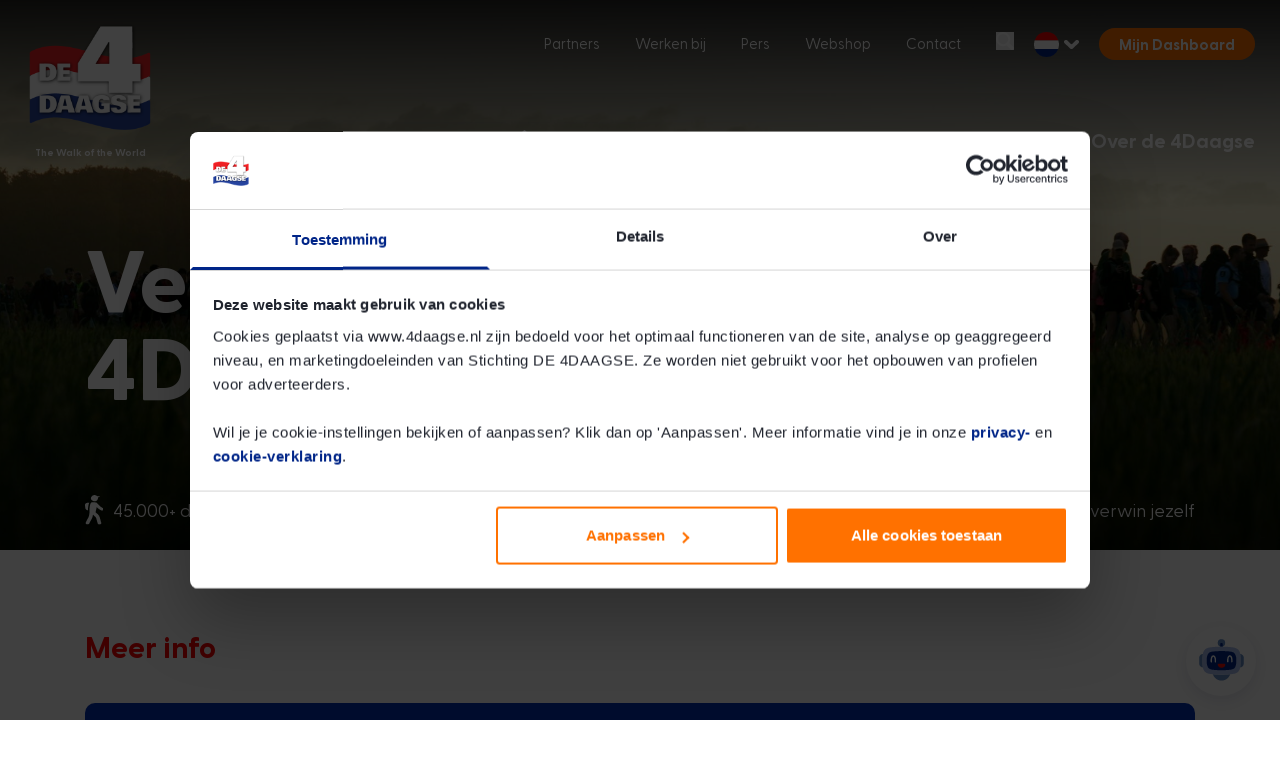

--- FILE ---
content_type: text/html; charset=utf-8
request_url: https://www.4daagse.nl/veelgestelde-vragen-4daagse-app
body_size: 39955
content:
<!DOCTYPE html>

<!--

    Dit is een Slimme website gemaakt door Vormkracht10 met ♥
    www.vormkracht10.nl

-->

<html lang="nl">
    <head>
        <meta charset="utf-8">
        <title>Veelgestelde vragen 4Daagse app | 4Daagse</title>
                <script>
    window.Laravel = {"algoliaIndex":"4daagse","csrf":false,"csrfToken":"QqdqaIcugkOegXK554BHjDQvv9p8OotL6tP7R4h3","env":"production","googleMaps":"AIzaSyCgft6xvsCXJB893J3o0o2FRU0YawUGQec","honeypot":false,"locale":"nl","uploadcare":"f6d1d8578f1d6ad646da","user":null};
</script>

        <script>
    if(!1!==window.Laravel.csrf){function refreshCsrfToken(){var e=new XMLHttpRequest;e.open("GET","/csrf"),e.setRequestHeader("X-Requested-With","XMLHttpRequest"),e.onload=function(){200===e.status&&(window.Laravel.csrfToken=e.responseText,setCsrfToken())},e.send()}function setCsrfToken(){if(void 0!==window.Laravel.csrfToken){for(var e=document.querySelectorAll('input[type="hidden"][name="_token"]'),t=0;t<e.length;t++)e[t].value=window.Laravel.csrfToken,e[t].setAttribute("value",window.Laravel.csrfToken);document.querySelector('meta[name="csrf-token"]').content=window.Laravel.csrfToken}}document.addEventListener("DOMContentLoaded",(function(){document.querySelectorAll('input[type="hidden"][name="_token"]').length>0&&(refreshCsrfToken(),setInterval((function(){refreshCsrfToken()}),12e4))}))}if(document.addEventListener("DOMContentLoaded",(function(){var e=null,t=0;if(void 0!==window.FormData){var n=function(n){let o=n.currentTarget;if("button"==n.target.tagName)return;if(null!==e&&0===t)return;null!==e&&t>0&&e.abort();let a=new FormData,u=o.querySelectorAll('input:not([type="file"]), textarea, select'),s=o.getAttribute("action").split("?");r(u,(function(e,t){("radio"!=t.type&&"checkbox"!=t.type||("radio"===t.type||"checkbox"===t.type)&&t.checked)&&a.append(t.getAttribute("name"),t.value)})),(e=new XMLHttpRequest).open("POST",s[0]+"/update?"+(s[1]?s[1]:"")),e.setRequestHeader("X-Requested-With","XMLHttpRequest"),e.setRequestHeader("X-CSRF-TOKEN",document.querySelector('meta[name="csrf-token"]').content),e.addEventListener("readystatechange",(()=>{4===e.readyState&&200===e.status&&t++})),e.send(a)},o=document.querySelectorAll(".form form"),r=function(e,t,n){for(var o=0;o<e.length;o++)t.call(n,o,e[o])};r(o,(function(e,t){t.addEventListener("change",n,!1)}))}})),!1!==window.Laravel.honeypot){function refreshHoneypot(){var e=new XMLHttpRequest;e.open("GET","/honeypot"),e.setRequestHeader("X-Requested-With","XMLHttpRequest"),e.onload=function(){200===e.status&&(window.Laravel.honeypot=e.responseText,setHoneypot())},e.send()}function setHoneypot(){if(void 0!==window.Laravel.honeypot)for(var e=document.querySelectorAll('input[name="your_submission_date"]'),t=0;t<e.length;t++)e[t].value=window.Laravel.honeypot,e[t].setAttribute("value",window.Laravel.honeypot)}document.addEventListener("DOMContentLoaded",(function(){document.querySelectorAll('input[name="your_submission_date"]').length>0&&refreshHoneypot()}))}
</script>
    
            <script src="https://challenges.cloudflare.com/turnstile/v0/api.js" async defer></script>
                <!-- Google Tag Manager -->
        <script>
            (function(w, d, s, l, i) {
                w[l] = w[l] || [];
                w[l].push({
                    'gtm.start': new Date().getTime(),
                    event: 'gtm.js'
                });
                var f = d.getElementsByTagName(s)[0],
                    j = d.createElement(s),
                    dl = l != 'dataLayer' ? '&l=' + l : '';
                j.async = true;
                j.src =
                    'https://www.googletagmanager.com/gtm.js?id=' + i + dl;
                f.parentNode.insertBefore(j, f);
            })(window, document, 'script', 'dataLayer', 'GTM-MM5RWJWD');
        </script>
        <!-- End Google Tag Manager -->
                                <script type="module" src="https://cdn.jsdelivr.net/gh/alpinejs/alpine@v2.x.x/dist/alpine.min.js"></script>
    <script nomodule src="https://cdn.jsdelivr.net/gh/alpinejs/alpine@v2.x.x/dist/alpine-ie11.min.js" defer></script>

    
    <script type="text/javascript">
        ! function() {
            var e = document.getElementsByTagName("script")[0],
                t = document.createElement("script");
            t.src = "https://cdn.atleta.cc/embed/widget.js";
            var n = document.querySelector("[nonce]");
            n && t.setAttribute("nonce", n.nonce || n.getAttribute("nonce")), e.parentNode.insertBefore(t, e)
        }();
    </script>
            <meta name="apple-mobile-web-app-title" content="4Daagse">
    <meta name="viewport" content="width=device-width, initial-scale=1, shrink-to-fit=no">
    <meta http-equiv="X-UA-Compatible" content="IE=Edge">
        <meta name="generator" content="Vormkracht10">
        <meta name="csrf-token" content="QqdqaIcugkOegXK554BHjDQvv9p8OotL6tP7R4h3">
        <link rel="shortcut icon" href="https://www.4daagse.nl/favicon.ico">
            <meta name="format-detection" content="telephone=no">
            
        
                                    <meta name="robots" content="index,follow">
        
        
                    <link rel="canonical" href="https://www.4daagse.nl/veelgestelde-vragen-4daagse-app">
        
        <meta name="twitter:card" content="summary_large_image">
        <meta name="twitter:title" content="Veelgestelde vragen 4Daagse app | 4Daagse">
                        <meta name="twitter:url" content="https://www.4daagse.nl/veelgestelde-vragen-4daagse-app">

        <meta property="og:title" content="Veelgestelde vragen 4Daagse app | 4Daagse">
        <meta property="og:type" content="website">
        <meta property="og:url" content="https://www.4daagse.nl/veelgestelde-vragen-4daagse-app">
        
            
    
    <link rel="apple-touch-icon" sizes="180x180" href="https://www.4daagse.nl/assets/frontend/img/favicon/apple-touch-icon.png?v=1769185719">
    <link rel="icon" type="image/png" sizes="32x32" href="https://www.4daagse.nl/assets/frontend/img/favicon/favicon-32x32.png?v=1769185719">
    <link rel="icon" type="image/png" sizes="16x16" href="https://www.4daagse.nl/assets/frontend/img/favicon/favicon-16x16.png?v=1769185719">
    <link rel="manifest" href="https://www.4daagse.nl/assets/frontend/img/favicon/site.webmanifest?v=1769185719">
    <meta name="msapplication-TileColor" content="#2d89ef">
    <meta name="theme-color" content="#ffffff">
                
        <style
    >
    .article-grid{-webkit-box-pack:justify;-ms-flex-pack:justify;display:-webkit-box!important;display:-webkit-flex!important;display:-ms-flexbox!important;display:flex!important;-webkit-flex-wrap:wrap;-ms-flex-wrap:wrap;flex-wrap:wrap;-webkit-justify-content:space-between;justify-content:space-between;margin-bottom:2rem}.article-grid figure{margin:0!important;width:100%!important}.article-grid figure img{width:100%}.article-grid .column-2{width:30.33333%}@media only screen and (min-width:769px){.article-grid .column-2{width:15.6666%}}.article-grid .column-3{width:100%}@media only screen and (min-width:769px){.article-grid .column-3{width:24%}}.article-grid .column-4{width:100%}@media only screen and (min-width:769px){.article-grid .column-4{width:30.3333%}}.article-grid .column-5{width:100%}@media only screen and (min-width:769px){.article-grid .column-5{width:39.66666%}}.article-grid .column-6{width:100%}@media only screen and (min-width:769px){.article-grid .column-6{width:47.5%}}.article-grid .column-7{width:100%}@media only screen and (min-width:769px){.article-grid .column-7{width:56.33333%}}.article-grid .column-8{width:100%}@media only screen and (min-width:769px){.article-grid .column-8{width:64.66666%}}.article-grid td{border:1px solid #cfd0d1;border:1px solid hsla(210,2%,82%,.6)}
</style>
    
        <style
    >
    @lost gutter 2.4rem;@lost flexbox flex;.container{padding-left:2rem;padding-right:2rem}@-webkit-keyframes fadeInUp{0%{opacity:0;-webkit-transform:translate3d(0,40px,0);transform:translate3d(0,40px,0)}to{opacity:1;-webkit-transform:translateZ(0);transform:translateZ(0)}}@keyframes fadeInUp{0%{opacity:0;-webkit-transform:translate3d(0,40px,0);transform:translate3d(0,40px,0)}to{opacity:1;-webkit-transform:translateZ(0);transform:translateZ(0)}}html{-webkit-text-size-adjust:100%;line-height:1.15}body{margin:0}h1{font-size:2em;margin:.67em 0}hr{-webkit-box-sizing:content-box;box-sizing:content-box;height:0;overflow:visible}pre{font-family:monospace,monospace;font-size:1em}a{background-color:transparent}abbr[title]{border-bottom:none;text-decoration:underline;-webkit-text-decoration:underline dotted;text-decoration:underline dotted}b,strong{font-weight:bolder}code,kbd,samp{font-family:monospace,monospace;font-size:1em}small{font-size:80%}sub,sup{font-size:75%;line-height:0;position:relative;vertical-align:baseline}sub{bottom:-.25em}sup{top:-.5em}img{border-style:none}button,input,optgroup,select,textarea{font-family:inherit;font-size:100%;line-height:1.15;margin:0}button,input{overflow:visible}button,select{text-transform:none}[type=button],[type=reset],[type=submit],button{-webkit-appearance:button}[type=button]::-moz-focus-inner,[type=reset]::-moz-focus-inner,[type=submit]::-moz-focus-inner,button::-moz-focus-inner{border-style:none;padding:0}[type=button]:-moz-focusring,[type=reset]:-moz-focusring,[type=submit]:-moz-focusring,button:-moz-focusring{outline:1px dotted ButtonText}fieldset{padding:.35em .75em .625em}legend{-webkit-box-sizing:border-box;box-sizing:border-box;color:inherit;display:table;max-width:100%;padding:0;white-space:normal}progress{vertical-align:baseline}textarea{overflow:auto}[type=checkbox],[type=radio]{-webkit-box-sizing:border-box;box-sizing:border-box;padding:0}[type=number]::-webkit-inner-spin-button,[type=number]::-webkit-outer-spin-button{height:auto}[type=search]{-webkit-appearance:textfield;outline-offset:-2px}[type=search]::-webkit-search-decoration{-webkit-appearance:none}::-webkit-file-upload-button{-webkit-appearance:button;font:inherit}details{display:block}summary{display:list-item}[hidden],template{display:none}::-moz-selection{background:red;color:#fff;-webkit-text-shadow:none;-moz-text-shadow:none;text-shadow:none}::selection{background:red;color:#fff;-webkit-text-shadow:none;-moz-text-shadow:none;text-shadow:none}hr{border:0;border-top:1px solid #ccc;display:block;height:1px;margin:1em 0;padding:0}audio,canvas,iframe,img,svg,video{vertical-align:middle}body,fieldset,figure,html{border:0;margin:0;padding:0}html{font-size:62.5%}textarea{resize:vertical}*,:after,:before,button,input,textarea{-moz-osx-font-smoothing:grayscale;-webkit-font-smoothing:antialiased;font-smoothing:antialiased;-webkit-box-sizing:border-box;box-sizing:border-box}a,a:visited{display:inline-block}button,input[type=email],input[type=number],input[type=password],input[type=search],input[type=submit],input[type=tel],input[type=text],textarea{-webkit-appearance:none;border-radius:0;-webkit-border-radius:0;font-family:inherit}a,a:visited,button,input,select,textarea{-webkit-tap-highlight-color:rgba(0,0,0,0)}button,dd,dl,dt,h1,h2,h3,h4,h5,h6,input,li,ol,p,small,textarea,ul{margin:0;padding:0}dd,dl,dt,li,ol,ul{list-style:none}img{max-width:100%;width:auto}img:not([src]){visibility:hidden}iframe body,iframe footer,iframe html,iframe main{background-color:#fff}.content-wrapper .align-center{text-align:center}.content-wrapper .align-right{text-align:right}.content-wrapper .align-left{text-align:left}.content-wrapper .generated>figure{margin-bottom:4rem;margin-top:2rem}@media only screen and (min-width:1360px){.content-wrapper .generated>figure{margin-left:-10.5rem;width:calc(100% + 21rem)}}.content-wrapper .article-grid{-webkit-box-pack:justify;-ms-flex-pack:justify;-webkit-box-align:center;-ms-flex-align:center;-webkit-align-items:center;align-items:center;display:-webkit-box!important;display:-webkit-flex!important;display:-ms-flexbox!important;display:flex!important;-webkit-flex-wrap:wrap;-ms-flex-wrap:wrap;flex-wrap:wrap;-webkit-justify-content:space-between;justify-content:space-between;margin-top:4rem}@media only screen and (min-width:769px){.content-wrapper .article-grid{margin-bottom:6rem;margin-top:6rem}}@media only screen and (min-width:1360px){.content-wrapper .article-grid.image-block{margin-left:-10.5rem;width:calc(100% + 21rem)}.content-wrapper .article-grid.image-block .column-6:first-child:not(.js-has-image){padding-left:10.5rem}.content-wrapper .article-grid.image-block .column-6:nth-of-type(2):not(.js-has-image){padding-right:10.5rem}}.content-wrapper .article-grid h3{font-size:1.8rem;line-height:1.7;margin-bottom:1rem}@media only screen and (min-width:769px){.content-wrapper .article-grid h3{font-size:3rem;line-height:1.1;margin-bottom:3rem}}.content-wrapper .article-grid.valign-top{-webkit-box-align:start;-ms-flex-align:start;-webkit-align-items:flex-start;align-items:flex-start}.content-wrapper .article-grid.valign-middle{-webkit-box-align:center;-ms-flex-align:center;-webkit-align-items:center;align-items:center}.content-wrapper .article-grid.valign-bottom{-webkit-box-align:end;-ms-flex-align:end;-webkit-align-items:flex-end;align-items:flex-end}.content-wrapper .article-grid figure{margin-bottom:2rem}.content-wrapper .article-grid figure img{border-radius:1rem;width:100%}@media only screen and (max-width:768px){.content-wrapper .article-grid .column{margin-bottom:2rem}.content-wrapper .article-grid .column:last-child{margin-bottom:0}}.content-wrapper .article-grid .column-2{width:30.33333%}@media only screen and (min-width:769px){.content-wrapper .article-grid .column-2{width:15.6666%}}.content-wrapper .article-grid .column-3{width:100%}.page-bronnenpagina .content-wrapper .article-grid .column-3{width:24%}@media only screen and (min-width:769px){.content-wrapper .article-grid .column-3{width:24%}}.content-wrapper .article-grid .column-4{width:100%}.page-bronnenpagina .content-wrapper .article-grid .column-4{width:24%}@media only screen and (min-width:769px){.content-wrapper .article-grid .column-4{width:30.3333%}}.content-wrapper .article-grid .column-5{width:100%}@media only screen and (min-width:769px){.content-wrapper .article-grid .column-5{width:39.66666%}}.content-wrapper .article-grid .column-6{width:100%}@media only screen and (min-width:769px){.content-wrapper .article-grid .column-6{width:46%}}.content-wrapper .article-grid .column-6 .column{margin:0!important}.content-wrapper .article-grid .column-6.js-has-image{-webkit-box-ordinal-group:1000000;-ms-flex-order:999999;margin-top:3rem;-webkit-order:999999;order:999999}@media only screen and (min-width:769px){.content-wrapper .article-grid .column-6.js-has-image{-webkit-box-ordinal-group:inherit;-ms-flex-order:inherit;margin-top:0;-webkit-order:inherit;order:inherit}}.content-wrapper .article-grid .column-7{width:100%}@media only screen and (min-width:769px){.content-wrapper .article-grid .column-7{width:56.33333%}}.content-wrapper .article-grid .column-8{width:100%}@media only screen and (min-width:769px){.content-wrapper .article-grid .column-8{width:64.66666%}}.banner{--tw-bg-opacity:1;background-color:rgb(0 0 0/var(--tw-bg-opacity,1));height:100%;position:relative}.banner .tns-outer{width:100%!important}@media only screen and (min-width:1024px){.banner .tns-outer .carousel{-webkit-box-pack:justify;-ms-flex-pack:justify;display:-webkit-box;display:-webkit-flex;display:-ms-flexbox;display:flex;-webkit-justify-content:space-between;justify-content:space-between}.banner .tns-outer .carousel .tns-item{width:auto!important}}.banner-media{overflow:hidden}.banner-media:after{background:#000;background:-webkit-gradient(linear,left bottom,left top,from(#000),to(rgba(0,0,0,0)));background:-webkit-linear-gradient(bottom,#000,rgba(0,0,0,0));background:linear-gradient(0,#000,rgba(0,0,0,0));bottom:0;content:"";height:20rem;left:0;opacity:.6;position:absolute;width:100%;z-index:1}.page-home .banner-media:after{z-index:15}.banner-media img.loaded{-webkit-transform:scale(1);-ms-transform:scale(1);transform:scale(1);-webkit-transition-delay:.2s;transition-delay:.2s;-webkit-transition-duration:.5s;transition-duration:.5s}.banner-media img,.banner-media video{height:100%;-o-object-fit:cover;object-fit:cover;width:100%}@media screen and (min-width:0 0){.banner-media video{height:auto;left:50%;-o-object-fit:none;object-fit:none;position:absolute;top:50%;-webkit-transform:translate(-50%,-50%);-ms-transform:translate(-50%,-50%);transform:translate(-50%,-50%);width:100%}}@media (-ms-high-contrast:none),screen and (-ms-high-contrast:active){.banner-media video{height:auto;left:50%;-o-object-fit:none;object-fit:none;position:absolute;top:50%;-webkit-transform:translate(-50%,-50%);-ms-transform:translate(-50%,-50%);transform:translate(-50%,-50%);width:100%}}.banner-content-wrapper{height:30rem;z-index:99}@media only screen and (min-width:769px){.banner-content-wrapper{height:55rem;padding-bottom:8rem;padding-top:17rem}}.page-home .banner-content-wrapper{height:48rem}@media only screen and (min-width:769px){.page-home .banner-content-wrapper{height:90rem;max-height:85vh;min-height:70rem;padding-bottom:0}}.banner-content{--tw-text-opacity:1;color:rgb(255 255 255/var(--tw-text-opacity,1));-webkit-text-shadow:rgba(73,74,73,.5);-moz-text-shadow:rgba(73,74,73,.5);text-shadow:rgba(73,74,73,.5)}.banner-content h1,.banner-content h2{font-size:4rem;font-weight:800;line-height:1.1}@media only screen and (min-width:769px){.banner-content h1,.banner-content h2{font-size:6rem;line-height:1}}@media only screen and (min-width:1200px){.banner-content h1,.banner-content h2{font-size:8.8rem}}@media only screen and (max-width:768px){.banner-content h1 br,.banner-content h2 br{content:""}.banner-content h1 br:before,.banner-content h2 br:before{content:" "}}.banner-content p{display:block;font-size:1.3rem;line-height:1.7;margin-top:.5rem}@media only screen and (min-width:769px){.banner-content p{font-size:3.1rem;line-height:1.1;margin-top:1.5rem}}.container{margin-left:auto;margin-right:auto;max-width:115rem;width:100%}.container.\--no-padding{padding-left:0!important;padding-right:0!important}.container.\--big{max-width:136rem}@media only screen and (min-width:769px){.container.\--big{width:calc(100% - 10px)!important}}html{-ms-overflow-style:-ms-autohiding-scrollbar;background-color:#fff;font-family:Greycliff CF,Arial,system-ui,sans-serif!important;height:100%}.frontend-overlay{background:#0030b4;bottom:-50rem;left:0;opacity:.95;position:fixed;right:0;top:-50rem;-webkit-transform:translate3d(100%,0,0);transform:translate3d(100%,0,0);z-index:100}body.frontend{width:100%}div.frontend{background-color:#fff;overflow:unset;width:100%}.carousel{opacity:0}.padding-default{padding-bottom:4rem;padding-top:4rem}@media only screen and (min-width:769px){.padding-default{padding-bottom:8rem;padding-top:8rem}}.padding-top{padding-top:4rem}@media only screen and (min-width:769px){.padding-top{padding-top:8rem}}.padding-bottom{padding-bottom:4rem}@media only screen and (min-width:769px){.padding-bottom{padding-bottom:8rem}}.image-padding{--tw-bg-opacity:1;background-color:rgb(0 48 180/var(--tw-bg-opacity,1));display:block;height:0;overflow:hidden;padding-bottom:66.67%;position:relative;width:100%}.image-padding.image-padding-full{padding-bottom:100%}.image-padding.image-padding-cardlist{padding-bottom:62.47%}.image-padding.image-padding-experience{padding-bottom:110%}@media only screen and (min-width:769px){.image-padding.image-padding-experience{padding-bottom:37.9%}.Main.--experience-stories .image-padding{padding-bottom:78%}}.image-padding>img{--tw-translate-y:-50%;left:0;min-height:100%;-o-object-fit:cover;object-fit:cover;position:absolute;top:50%;width:100%}.image-grow,.image-padding>img{-webkit-transform:translate(var(--tw-translate-x),var(--tw-translate-y)) rotate(var(--tw-rotate)) skewX(var(--tw-skew-x)) skewY(var(--tw-skew-y)) scaleX(var(--tw-scale-x)) scaleY(var(--tw-scale-y));-ms-transform:translate(var(--tw-translate-x),var(--tw-translate-y)) rotate(var(--tw-rotate)) skewX(var(--tw-skew-x)) skewY(var(--tw-skew-y)) scaleX(var(--tw-scale-x)) scaleY(var(--tw-scale-y));transform:translate(var(--tw-translate-x),var(--tw-translate-y)) rotate(var(--tw-rotate)) skewX(var(--tw-skew-x)) skewY(var(--tw-skew-y)) scaleX(var(--tw-scale-x)) scaleY(var(--tw-scale-y))}.image-grow{-webkit-transition-duration:.15s;transition-duration:.15s;-webkit-transition-property:-webkit-transform;transition-property:-webkit-transform;transition-property:transform;transition-property:transform,-webkit-transform;-webkit-transition-timing-function:cubic-bezier(.4,0,.2,1);transition-timing-function:cubic-bezier(.4,0,.2,1);-webkit-transition-timing-function:cubic-bezier(0,0,.2,1);transition-timing-function:cubic-bezier(0,0,.2,1);will-change:transform}.image-grow:hover,a:hover>.image-grow{--tw-scale-x:1.05;--tw-scale-y:1.05;-webkit-transform:translate(var(--tw-translate-x),var(--tw-translate-y)) rotate(var(--tw-rotate)) skewX(var(--tw-skew-x)) skewY(var(--tw-skew-y)) scaleX(var(--tw-scale-x)) scaleY(var(--tw-scale-y));-ms-transform:translate(var(--tw-translate-x),var(--tw-translate-y)) rotate(var(--tw-rotate)) skewX(var(--tw-skew-x)) skewY(var(--tw-skew-y)) scaleX(var(--tw-scale-x)) scaleY(var(--tw-scale-y));transform:translate(var(--tw-translate-x),var(--tw-translate-y)) rotate(var(--tw-rotate)) skewX(var(--tw-skew-x)) skewY(var(--tw-skew-y)) scaleX(var(--tw-scale-x)) scaleY(var(--tw-scale-y))}.svg-fill svg{width:100%}.fill-orange path{fill:currentColor;--tw-text-opacity:1;color:rgb(255 113 0/var(--tw-text-opacity,1))}.header{-webkit-box-align:center;-ms-flex-align:center;-webkit-align-items:center;align-items:center;display:-webkit-box;display:-webkit-flex;display:-ms-flexbox;display:flex;padding:2rem 0;position:fixed;-webkit-transition:padding;transition:padding;z-index:100}.header,.header:after{left:0;top:0;width:100%}.header:after{background:-webkit-gradient(linear,left top,left bottom,from(#000),to(rgba(0,0,0,0)));background:-webkit-linear-gradient(top,#000,rgba(0,0,0,0));background:linear-gradient(180deg,#000,rgba(0,0,0,0));content:"";height:110%;opacity:.85;position:absolute;z-index:-10}.header.slideUp:after{height:100%}.header .container{display:-webkit-box;display:-webkit-flex;display:-ms-flexbox;display:flex;width:100%}@media only screen and (min-width:769px){.header .container{-webkit-box-align:center;-ms-flex-align:center;-webkit-align-items:center;align-items:center}}.header-logo{-ms-flex-negative:0;-webkit-flex-shrink:0;flex-shrink:0;margin-right:3rem;width:7rem}@media only screen and (min-width:1025px){.header-logo{width:13rem}}.header-meta{display:none;margin-bottom:7rem}@media only screen and (min-width:1025px){.header-meta{-webkit-box-pack:end;-ms-flex-pack:end;-webkit-box-align:center;-ms-flex-align:center;-webkit-align-items:center;align-items:center;display:-webkit-box;display:-webkit-flex;display:-ms-flexbox;display:flex;-webkit-justify-content:flex-end;justify-content:flex-end}}.header-languages-wrapper{height:2.5rem;position:relative}.header-languages-wrapper:hover .header-languages{height:auto}.header-languages{height:2.5rem;left:0;overflow:hidden;position:absolute;top:0;width:100%}.language-flag{display:block;height:2.5rem;margin-bottom:.7rem;opacity:.6;width:2.5rem}.language-flag:last-child{margin-bottom:0}.language-flag.on,.language-flag:hover{opacity:1}.header-languages-arrow{position:absolute;right:0;top:8px}.header-actions{-webkit-box-align:center;-ms-flex-align:center;-webkit-box-pack:end;-ms-flex-pack:end;-webkit-align-items:center;align-items:center;display:-webkit-box;display:-webkit-flex;display:-ms-flexbox;display:flex;-webkit-justify-content:flex-end;justify-content:flex-end}@media only screen and (min-width:1025px){.header-actions{margin-bottom:2rem}}.header-search{display:none}@media only screen and (min-width:769px){.header-search{display:block}}.header-phone{display:none;font:500 2.5rem/1 roboto-webfont,Arial,Helvetica Neue,Helvetica,sans-serif}@media only screen and (min-width:1025px){.header-phone{display:block}}.header-phone a{color:red;text-decoration:none}.header-menu{display:none}@media only screen and (min-width:1025px){.header-menu{-webkit-box-pack:end;-ms-flex-pack:end;display:-webkit-box;display:-webkit-flex;display:-ms-flexbox;display:flex;-webkit-justify-content:flex-end;justify-content:flex-end}}.header-toggler{background:none;border:0;display:inline-block;margin-left:2rem;outline:none;vertical-align:middle;width:3.2rem}@media only screen and (min-width:1025px){.header-toggler{display:none}}.header-toggler svg g rect,.header-toggler svg path{fill:currentColor;--tw-text-opacity:1;color:rgb(0 48 180/var(--tw-text-opacity,1))}.w-12{width:3rem}.h-12{height:3rem}.faq-app,.frontend-container{opacity:0}.rsvg{height:0;margin:0;position:relative}.rsvg svg{height:100%;left:0;position:absolute;top:0;width:100%}.hidden,[x-cloak]{display:none}[data-src]{opacity:0;-webkit-transition:all .2s ease .2s;transition:all .2s ease .2s;will-change:opacity}.page-home .banner-media img{-webkit-transform:none!important;-ms-transform:none!important;transform:none!important}.banner-media img{-webkit-transform:scale(.98);-ms-transform:scale(.98);transform:scale(.98)}.page-home .banner-media img{-webkit-transform:none;-ms-transform:none;transform:none}
</style>
    
            <noscript><link rel="stylesheet" href="https://www.4daagse.nl/assets/frontend/css/main.css?id=323da2acec203ad82911aedd15254711"></noscript>

        <script>
    window.critical = {
            style: 'https://www.4daagse.nl/assets/frontend/css/main.css?id=323da2acec203ad82911aedd15254711',
            script: 'https://www.4daagse.nl/assets/frontend/js/main.js?id=1c351e512824efa81347d44ad72dc019',
            fonts: {}
        };

        
        function onloadCSS(e,t){var n;function o(){!n&&t&&(n=!0,t.call(e))}e.addEventListener&&e.addEventListener("load",o),e.attachEvent&&e.attachEvent("onload",o),"isApplicationInstalled"in navigator&&"onloadcssdefined"in e&&e.onloadcssdefined(o)}!function(e){"use strict";var t=function(t,n,o,i){var r,a=e.document,d=a.createElement("link");if(n)r=n;else{var c=(a.body||a.getElementsByTagName("head")[0]).childNodes;r=c[c.length-1]}var s=a.styleSheets;if(i)for(var l in i)i.hasOwnProperty(l)&&d.setAttribute(l,i[l]);d.rel="stylesheet",d.href=t,d.media="only x",function e(t){if(a.body)return t();setTimeout((function(){e(t)}))}((function(){r.parentNode.insertBefore(d,n?r:r.nextSibling)}));var u=function(e){for(var t=d.href,n=s.length;n--;)if(s[n].href===t)return e();setTimeout((function(){u(e)}))};function f(){d.addEventListener&&d.removeEventListener("load",f),d.media=o||"all"}return d.addEventListener&&d.addEventListener("load",f),d.onloadcssdefined=u,u(f),d};"undefined"!=typeof exports?exports.loadCSS=t:e.loadCSS=t}("undefined"!=typeof global?global:this),function(e){"use strict";e.loadCSS||(e.loadCSS=function(){});var t=loadCSS.relpreload={};if(t.support=function(){var t;try{t=e.document.createElement("link").relList.supports("preload")}catch(e){t=!1}return function(){return t}}(),t.bindMediaToggle=function(e){var t=e.media||"all";function n(){e.addEventListener?e.removeEventListener("load",n):e.attachEvent&&e.detachEvent("onload",n),e.setAttribute("onload",null),e.media=t}e.addEventListener?e.addEventListener("load",n):e.attachEvent&&e.attachEvent("onload",n),setTimeout((function(){e.rel="stylesheet",e.media="only x"})),setTimeout(n,3e3)},t.poly=function(){if(!t.support())for(var n=e.document.getElementsByTagName("link"),o=0;o<n.length;o++){var i=n[o];"preload"!==i.rel||"style"!==i.getAttribute("as")||i.getAttribute("data-loadcss")||(i.setAttribute("data-loadcss",!0),t.bindMediaToggle(i))}},!t.support()){t.poly();var n=e.setInterval(t.poly,500);e.addEventListener?e.addEventListener("load",(function(){t.poly(),e.clearInterval(n)})):e.attachEvent&&e.attachEvent("onload",(function(){t.poly(),e.clearInterval(n)}))}"undefined"!=typeof exports?exports.loadCSS=loadCSS:e.loadCSS=loadCSS}("undefined"!=typeof global?global:this),function(){"use strict";var e,t=[];function n(){for(;t.length;)t[0](),t.shift()}function o(e){this.a=i,this.b=void 0,this.f=[];var t=this;try{e((function(e){a(t,e)}),(function(e){d(t,e)}))}catch(e){d(t,e)}}e=function(){setTimeout(n)};var i=2;function r(e){return new o((function(t){t(e)}))}function a(e,t){if(e.a==i){if(t==e)throw new TypeError;var n=!1;try{var o=t&&t.then;if(null!=t&&"object"==typeof t&&"function"==typeof o)return void o.call(t,(function(t){n||a(e,t),n=!0}),(function(t){n||d(e,t),n=!0}))}catch(t){return void(n||d(e,t))}e.a=0,e.b=t,c(e)}}function d(e,t){if(e.a==i){if(t==e)throw new TypeError;e.a=1,e.b=t,c(e)}}function c(n){!function(n){t.push(n),1==t.length&&e()}((function(){if(n.a!=i)for(;n.f.length;){var e=(r=n.f.shift())[0],t=r[1],o=r[2],r=r[3];try{0==n.a?o("function"==typeof e?e.call(void 0,n.b):n.b):1==n.a&&("function"==typeof t?o(t.call(void 0,n.b)):r(n.b))}catch(e){r(e)}}}))}o.prototype.g=function(e){return this.c(void 0,e)},o.prototype.c=function(e,t){var n=this;return new o((function(o,i){n.f.push([e,t,o,i]),c(n)}))},window.Promise||(window.Promise=o,window.Promise.resolve=r,window.Promise.reject=function(e){return new o((function(t,n){n(e)}))},window.Promise.race=function(e){return new o((function(t,n){for(var o=0;o<e.length;o+=1)r(e[o]).c(t,n)}))},window.Promise.all=function(e){return new o((function(t,n){function o(n){return function(o){a[n]=o,(i+=1)==e.length&&t(a)}}var i=0,a=[];0==e.length&&t(a);for(var d=0;d<e.length;d+=1)r(e[d]).c(o(d),n)}))},window.Promise.prototype.then=o.prototype.c,window.Promise.prototype.catch=o.prototype.g)}(),function(){function e(e,t){document.addEventListener?e.addEventListener("scroll",t,!1):e.attachEvent("scroll",t)}function t(e){this.g=document.createElement("div"),this.g.setAttribute("aria-hidden","true"),this.g.appendChild(document.createTextNode(e)),this.h=document.createElement("span"),this.i=document.createElement("span"),this.m=document.createElement("span"),this.j=document.createElement("span"),this.l=-1,this.h.style.cssText="max-width:none;display:inline-block;position:absolute;height:100%;width:100%;overflow:scroll;font-size:16px;",this.i.style.cssText="max-width:none;display:inline-block;position:absolute;height:100%;width:100%;overflow:scroll;font-size:16px;",this.j.style.cssText="max-width:none;display:inline-block;position:absolute;height:100%;width:100%;overflow:scroll;font-size:16px;",this.m.style.cssText="display:inline-block;width:200%;height:200%;font-size:16px;max-width:none;",this.h.appendChild(this.m),this.i.appendChild(this.j),this.g.appendChild(this.h),this.g.appendChild(this.i)}function n(e,t){e.g.style.cssText="max-width:none;min-width:20px;min-height:20px;display:inline-block;overflow:hidden;position:absolute;width:auto;margin:0;padding:0;top:-999px;white-space:nowrap;font-synthesis:none;font:"+t+";"}function o(e){var t=e.g.offsetWidth,n=t+100;return e.j.style.width=n+"px",e.i.scrollLeft=n,e.h.scrollLeft=e.h.scrollWidth+100,e.l!==t&&(e.l=t,!0)}function i(t,n){function i(){var e=r;o(e)&&null!==e.g.parentNode&&n(e.l)}var r=t;e(t.h,i),e(t.i,i),o(t)}function r(e,t,n){t=t||{},n=n||window,this.family=e,this.style=t.style||"normal",this.weight=t.weight||"normal",this.stretch=t.stretch||"normal",this.context=n}var a=null,d=null,c=null,s=null;function l(e){return null===s&&(s=!!e.document.fonts),s}function u(e,t){var n=e.style,o=e.weight;if(null===c){var i=document.createElement("div");try{i.style.font="condensed 100px sans-serif"}catch(e){}c=""!==i.style.font}return[n,o,c?e.stretch:"","100px",t].join(" ")}r.prototype.load=function(e,o){var r=this,c=e||"BESbswy",s=0,f=o||3e3,h=(new Date).getTime();return new Promise((function(e,o){if(l(r.context)&&!function(e){return null===d&&(l(e)&&/Apple/.test(window.navigator.vendor)?(e=/AppleWebKit\/([0-9]+)(?:\.([0-9]+))(?:\.([0-9]+))/.exec(window.navigator.userAgent),d=!!e&&603>parseInt(e[1],10)):d=!1),d}(r.context)){var p=new Promise((function(e,t){!function n(){(new Date).getTime()-h>=f?t(Error(f+"ms timeout exceeded")):r.context.document.fonts.load(u(r,'"'+r.family+'"'),c).then((function(t){1<=t.length?e():setTimeout(n,25)}),t)}()})),m=new Promise((function(e,t){s=setTimeout((function(){t(Error(f+"ms timeout exceeded"))}),f)}));Promise.race([m,p]).then((function(){clearTimeout(s),e(r)}),o)}else!function(e){document.body?e():document.addEventListener?document.addEventListener("DOMContentLoaded",(function t(){document.removeEventListener("DOMContentLoaded",t),e()})):document.attachEvent("onreadystatechange",(function t(){"interactive"!=document.readyState&&"complete"!=document.readyState||(document.detachEvent("onreadystatechange",t),e())}))}((function(){function d(){var t;(t=-1!=v&&-1!=w||-1!=v&&-1!=y||-1!=w&&-1!=y)&&((t=v!=w&&v!=y&&w!=y)||(null===a&&(t=/AppleWebKit\/([0-9]+)(?:\.([0-9]+))/.exec(window.navigator.userAgent),a=!!t&&(536>parseInt(t[1],10)||536===parseInt(t[1],10)&&11>=parseInt(t[2],10))),t=a&&(v==g&&w==g&&y==g||v==x&&w==x&&y==x||v==E&&w==E&&y==E)),t=!t),t&&(null!==b.parentNode&&b.parentNode.removeChild(b),clearTimeout(s),e(r))}var l=new t(c),p=new t(c),m=new t(c),v=-1,w=-1,y=-1,g=-1,x=-1,E=-1,b=document.createElement("div");b.dir="ltr",n(l,u(r,"sans-serif")),n(p,u(r,"serif")),n(m,u(r,"monospace")),b.appendChild(l.g),b.appendChild(p.g),b.appendChild(m.g),r.context.document.body.appendChild(b),g=l.g.offsetWidth,x=p.g.offsetWidth,E=m.g.offsetWidth,function e(){if((new Date).getTime()-h>=f)null!==b.parentNode&&b.parentNode.removeChild(b),o(Error(f+"ms timeout exceeded"));else{var t=r.context.document.hidden;!0!==t&&void 0!==t||(v=l.g.offsetWidth,w=p.g.offsetWidth,y=m.g.offsetWidth,d()),s=setTimeout(e,50)}}(),i(l,(function(e){v=e,d()})),n(l,u(r,'"'+r.family+'",sans-serif')),i(p,(function(e){w=e,d()})),n(p,u(r,'"'+r.family+'",serif')),i(m,(function(e){y=e,d()})),n(m,u(r,'"'+r.family+'",monospace'))}))}))},"object"==typeof module?module.exports=r:(window.FontFaceObserver=r,window.FontFaceObserver.prototype.load=r.prototype.load)}(),function(e){var t;if("function"==typeof define&&define.amd&&(define(e),t=!0),"object"==typeof exports&&(module.exports=e(),t=!0),!t){var n=window.Cookies,o=window.Cookies=e();o.noConflict=function(){return window.Cookies=n,o}}}((function(){function e(){for(var e=0,t={};e<arguments.length;e++){var n=arguments[e];for(var o in n)t[o]=n[o]}return t}function t(e){return e.replace(/(%[0-9A-Z]{2})+/g,decodeURIComponent)}return function n(o){function i(){}function r(t,n,r){if("undefined"!=typeof document){"number"==typeof(r=e({path:"/"},i.defaults,r)).expires&&(r.expires=new Date(1*new Date+864e5*r.expires)),r.expires=r.expires?r.expires.toUTCString():"";try{var a=JSON.stringify(n);/^[\{\[]/.test(a)&&(n=a)}catch(e){}n=o.write?o.write(n,t):encodeURIComponent(String(n)).replace(/%(23|24|26|2B|3A|3C|3E|3D|2F|3F|40|5B|5D|5E|60|7B|7D|7C)/g,decodeURIComponent),t=encodeURIComponent(String(t)).replace(/%(23|24|26|2B|5E|60|7C)/g,decodeURIComponent).replace(/[\(\)]/g,escape);var d="";for(var c in r)r[c]&&(d+="; "+c,!0!==r[c]&&(d+="="+r[c].split(";")[0]));return document.cookie=t+"="+n+d}}function a(e,n){if("undefined"!=typeof document){for(var i={},r=document.cookie?document.cookie.split("; "):[],a=0;a<r.length;a++){var d=r[a].split("="),c=d.slice(1).join("=");n||'"'!==c.charAt(0)||(c=c.slice(1,-1));try{var s=t(d[0]);if(c=(o.read||o)(c,s)||t(c),n)try{c=JSON.parse(c)}catch(e){}if(i[s]=c,e===s)break}catch(e){}}return e?i[e]:i}}return i.set=r,i.get=function(e){return a(e,!1)},i.getJSON=function(e){return a(e,!0)},i.remove=function(t,n){r(t,"",e(n,{expires:-1}))},i.defaults={},i.withConverter=n,i}((function(){}))}));

        var scripts=document.querySelectorAll("script[data-consent]"),consent=Cookies.get("cookie_consent"),_loadScripts=function(e,t){if(t<e.length){var n=e[t],o=n.getAttribute("data-consent");if(consent&&-1!==consent.indexOf(o)){n.type=n.getAttribute("data-type")||"text/javascript",n.removeAttribute("data-consent");var a=n.getAttribute("data-src");a&&n.removeAttribute("data-src");var d=document.createElement("script");if(d.textContent=n.innerHTML,function(e,t){for(var n=t.attributes,o=n.length,a=0;a<o;a++){var d=n[a].nodeName;e.setAttribute(d,t[d]||t.getAttribute(d))}}(d,n),a?d.src=a:a=n.src,a&&(d.readyState?d.onreadystatechange=function(){"loaded"!==d.readyState&&"complete"!==d.readyState||(d.onreadystatechange=null,_loadScripts(e,++t))}:d.onload=function(){d.onload=null,_loadScripts(e,++t)}),n.parentNode.replaceChild(d,n),a)return}_loadScripts(e,++t)}};if(_loadScripts(scripts,0),window.critical.fonts){var loaded=Cookies.get("fonts_loaded");function getFontName(e,t){var n="italic"===t.style?"i":"";return e.prefix+"-"+{100:"t",200:"el",300:"l",400:"n",500:"m",600:"sm",700:"b",800:"eb",900:"h"}[t.weight]+n+"-loaded"}loaded=loaded?JSON.parse(loaded):[];var fonts=window.critical.fonts;if(fonts.length)for(i=0;i<fonts.length;i++){var font=fonts[i];for(j=0;j<font.styles.length;j++){var observer=new FontFaceObserver(font.family,font.styles[j]),fontName=getFontName(font,observer);-1!==loaded.indexOf(fontName)?document.documentElement.classList.add(fontName):observer.load(null,1e4).then((function(e){for(i=0;i<fonts.length;i++)if(fonts[i].family===e.family){var t=getFontName(fonts[i],e);document.documentElement.classList.add(t),loaded.push(t),Cookies.set("fonts_loaded",loaded,{sameSite:"strict",secure:!0})}}),(function(){}))}}}if(window.critical){function loadScript(e,t){var n=!1,o=document.createElement("script");function a(){n||(n=!0,t(e,"ok"))}o.onload=a,o.onreadystatechange=function(){n||"complete"===o.readyState&&a()},o.onerror=function(){n||(n=!0,t(e,"error"))},o.src=e,o.async=!1,o.defer=!0,document.body.appendChild(o)}!function(){if("function"==typeof window.CustomEvent)return!1;function e(e,t){t=t||{bubbles:!1,cancelable:!1,detail:void 0};var n=document.createEvent("CustomEvent");return n.initCustomEvent(e,t.bubbles,t.cancelable,t.detail),n}e.prototype=window.Event.prototype,window.CustomEvent=e}();var cssLoadedEvent=new CustomEvent("CSSLoaded"),cssLoaded=!1,jsLoaded=!1;if(document.addEventListener("DOMContentLoaded",(function(){loadScript(window.critical.script,(function(){jsLoaded=!0,cssLoaded&&jsLoaded&&document.dispatchEvent(cssLoadedEvent)}))})),Cookies.get("stylesheets_loaded")){var l=document.createElement("link");l.rel="stylesheet",l.href=window.critical.style,document.getElementsByTagName("head")[0].appendChild(l),(cssLoaded=!0)&&jsLoaded&&document.dispatchEvent(cssLoadedEvent)}else document.addEventListener("DOMContentLoaded",(function(){onloadCSS(loadCSS(window.critical.style),(function(){Cookies.set("stylesheets_loaded",!0,{sameSite:"strict",secure:!0}),document.dispatchEvent(cssLoadedEvent),(cssLoaded=!0)&&jsLoaded&&document.dispatchEvent(cssLoadedEvent)}))}))}
</script>
        <link 
        as="style"
        rel="stylesheet preload prefetch" 
        href="/assets/frontend/css/fonts.css" 
        type="text/css" 
        crossorigin="anonymous" />
                            <script type="application/ld+json">
    {
        "@context": "http://schema.org",
        "@type": "Organization",
        "name": "4Daagse",
                                        "logo": "https://www.4daagse.nl/assets/frontend/img/logo.svg",
                                "url": "https://www.4daagse.nl/"
    }
</script>
    </head>
    <body class="frontend type-page page-veelgestelde-vragen-4daagse-app page-1265 not-homepage template-page auth-guest site-4daagse language-nl depth-0  route-generated29br7rya2ydvkdj9 " data-instant-intensity="viewport" data-content-id="1265" data-content-type="page" data-depth="0" data-cache="1" data-content-scheduled="0" data-content-published="1" data-content-expired="0" data-content-left="2959">
                    <!-- Google Tag Manager (noscript) -->
        <noscript><iframe src="https://www.googletagmanager.com/ns.html?id=GTM-MM5RWJWD" height="0" width="0"
                style="display:none;visibility:hidden"></iframe></noscript>
        <!-- End Google Tag Manager (noscript) -->
                            <div class="frontend">
        <header class="header">
            <div class="container --big">
                <a class="header-logo" href="https://www.4daagse.nl" title="4Daagse">
                    <img src="https://www.4daagse.nl/assets/frontend/img/logo.png" alt="4Daagse">
                    <span class="hidden mt-4 font-bold text-center text-white lg:block font-body text-10">The Walk of the World</span>
                </a>
                <div class="flex flex-col w-full ml-auto">
                    <div class="header-meta">
        
                    <div class="relative hidden w-full h-24 sm:h-auto lg:block max-w-[1100px] ml-auto z-10">
        <div class="flex items-center justify-between md:justify-between">
            <nav class="hidden w-full space-x-14 lg:flex md:justify-end">
                
                                    <div class="relative inline-block  group ">
                                                <a href="https://www.4daagse.nl/partners" title="Partners" class="font-body leading-none text-[15px] hover:text-orange-normal focus:outline-none focus:text-orange-normal text-white">
                                                            Partners
                                                    </a>
                        
                                                    <div class="absolute min-w-[24rem] transform group-hover:block lg:left-0 lg:-ml-8 hidden">
                                <div class="pt-10">
                                    <div class="rounded-lg shadow-2xl">
                                        <div class="relative z-20 px-6 py-6 bg-white main-submenu rounded-2xl">
                                                                                                                                                <a href="https://www.4daagse.nl/partners/sponsoren" class="main-link whitespace-nowrap flex justify-between items-center w-full py-1 px-5 font-body text-16 hover:font-bold hover:text-orange-normal  text-grey ">
                                                        Sponsoren
                                                    </a>
                                                                                                                                                                                                <a href="https://www.4daagse.nl/partners/wandelpartners" class="main-link whitespace-nowrap flex justify-between items-center w-full py-1 px-5 font-body text-16 hover:font-bold hover:text-orange-normal  text-grey ">
                                                        Wandelpartners
                                                    </a>
                                                                                                                                                                                                <a href="https://www.4daagse.nl/partners/lokale-partners" class="main-link whitespace-nowrap flex justify-between items-center w-full py-1 px-5 font-body text-16 hover:font-bold hover:text-orange-normal  text-grey ">
                                                        Lokale partners
                                                    </a>
                                                                                                                                                                                                <a href="https://www.4daagse.nl/partners/de-vierdaagse-sponsorloop" class="main-link whitespace-nowrap flex justify-between items-center w-full py-1 px-5 font-body text-16 hover:font-bold hover:text-orange-normal  text-grey ">
                                                        De Vierdaagse Sponsorloop
                                                    </a>
                                                                                                                                                                                                <a href="https://www.4daagse.nl/partners/vierdaagsefeesten" class="main-link whitespace-nowrap flex justify-between items-center w-full py-1 px-5 font-body text-16 hover:font-bold hover:text-orange-normal  text-grey ">
                                                        Vierdaagsefeesten
                                                    </a>
                                                                                                                                    </div>
                                    </div>
                                </div>
                            </div>
                                            </div>
                                    <div class="relative inline-block  group ">
                                                <a href="https://www.4daagse.nl/werken-bij" title="Werken bij" class="font-body leading-none text-[15px] hover:text-orange-normal focus:outline-none focus:text-orange-normal text-white">
                                                            Werken bij
                                                    </a>
                        
                                                    <div class="absolute min-w-[24rem] transform group-hover:block lg:left-0 lg:-ml-8 hidden">
                                <div class="pt-10">
                                    <div class="rounded-lg shadow-2xl">
                                        <div class="relative z-20 px-6 py-6 bg-white main-submenu rounded-2xl">
                                                                                                                                                <a href="https://www.4daagse.nl/werken-bij/vrijwilligers" class="main-link whitespace-nowrap flex justify-between items-center w-full py-1 px-5 font-body text-16 hover:font-bold hover:text-orange-normal  text-grey ">
                                                        Vrijwilligers
                                                    </a>
                                                                                                                                                                                                <a href="https://www.4daagse.nl/werken-bij/vacatures" class="main-link whitespace-nowrap flex justify-between items-center w-full py-1 px-5 font-body text-16 hover:font-bold hover:text-orange-normal  text-grey ">
                                                        Vacatures
                                                    </a>
                                                                                                                                    </div>
                                    </div>
                                </div>
                            </div>
                                            </div>
                                    <div class="relative inline-block  group ">
                                                <a href="https://www.4daagse.nl/pers" title="Pers" class="font-body leading-none text-[15px] hover:text-orange-normal focus:outline-none focus:text-orange-normal text-white">
                                                            Pers
                                                    </a>
                        
                                                    <div class="absolute min-w-[24rem] transform group-hover:block lg:left-0 lg:-ml-8 hidden">
                                <div class="pt-10">
                                    <div class="rounded-lg shadow-2xl">
                                        <div class="relative z-20 px-6 py-6 bg-white main-submenu rounded-2xl">
                                                                                                                                                <a href="https://www.4daagse.nl/over-de-4daagse/nieuws/laatste-nieuws" class="main-link whitespace-nowrap flex justify-between items-center w-full py-1 px-5 font-body text-16 hover:font-bold hover:text-orange-normal  text-grey ">
                                                        Laatste nieuws
                                                    </a>
                                                                                                                                                                                                <a href="https://www.4daagse.nl/pers/accreditatie" class="main-link whitespace-nowrap flex justify-between items-center w-full py-1 px-5 font-body text-16 hover:font-bold hover:text-orange-normal  text-grey ">
                                                        Accreditatie
                                                    </a>
                                                                                                                                                                                                <a href="https://www.4daagse.nl/pers/bereikbaarheid-perscentrum" class="main-link whitespace-nowrap flex justify-between items-center w-full py-1 px-5 font-body text-16 hover:font-bold hover:text-orange-normal  text-grey ">
                                                        Perscentrum
                                                    </a>
                                                                                                                                                                                                <a href="https://www.4daagse.nl/pers/inschrijven-persberichten" class="main-link whitespace-nowrap flex justify-between items-center w-full py-1 px-5 font-body text-16 hover:font-bold hover:text-orange-normal  text-grey ">
                                                        Inschrijven persberichten
                                                    </a>
                                                                                                                                    </div>
                                    </div>
                                </div>
                            </div>
                                            </div>
                                    <div class="relative inline-block ">
                                                <a href="https://www.4daagse.nl/webshop" title="Webshop" class="font-body leading-none text-[15px] hover:text-orange-normal focus:outline-none focus:text-orange-normal text-white">
                                                            Webshop
                                                    </a>
                        
                                            </div>
                                    <div class="relative inline-block ">
                                                <a href="https://www.4daagse.nl/contact" title="Contact" class="font-body leading-none text-[15px] hover:text-orange-normal focus:outline-none focus:text-orange-normal text-white">
                                                            Contact
                                                    </a>
                        
                                            </div>
                            </nav>
        </div>
    </div>



    
        
        
                    <div class="header-search">
                <button class="w-full js-algoliasearch-trigger"><figure class="rsvg" style="padding-bottom: 100%"><svg width="48px" height="48px" viewbox="0 0 48 48" version="1.1" xmlns="http://www.w3.org/2000/svg" xmlns:xlink="http://www.w3.org/1999/xlink"><defs></defs><g id="page-1-6973a1bb52ca3" stroke="none" stroke-width="1" fill="none" fill-rule="evenodd"><g id="search-6973a1bb52ca3" transform="translate(-279.000000, -154.000000)" fill-rule="nonzero" fill="#FFFFFF"><path d="M325.922211,194.606169 L314.441535,183.125494 C316.173207,180.284945 317.169677,176.943124 317.169677,173.373451 C317.169677,162.992539 308.174101,154.000001 297.793189,154.000001 C287.412276,153.996963 279,162.412277 279,172.793189 C279,183.171064 287.995576,192.16664 298.37345,192.16664 C301.827678,192.16664 305.057093,191.227892 307.836881,189.602551 L319.378317,201.150063 C320.50846,202.277169 322.340386,202.277169 323.467491,201.150063 L326.332344,198.285211 C327.459449,197.158106 327.049316,195.733275 325.922211,194.606169 Z M284.784389,172.793189 C284.784389,165.605235 290.608272,159.781352 297.793189,159.781352 C304.981143,159.781352 311.385288,166.182459 311.385288,173.373451 C311.385288,180.558367 305.558366,186.385289 298.37345,186.385289 C291.185496,186.382251 284.784389,179.978106 284.784389,172.793189 Z" id="shape-6973a1bb52ca3"></path></g></g></svg></figure></button>
            </div>
        
        
        <div class="header-languages-wrapper mx-8 flex-shrink-0 w-[45px]">
        <nav class="header-languages">
            <ul>
                <li class="language-flags">
                    <div class="language-flag on --rounded nl">
                        <figure class="rsvg" style="padding-bottom: 100%"><svg id="layer-1-6973a1bb5562f" data-name="Layer 1" xmlns="http://www.w3.org/2000/svg" viewbox="0 0 23.2 23.2"><defs></defs><path class="cls-1-6973a1bb5562f" d="M0,11.6a11.48,11.48,0,0,0,.74,4.07H22.46a11.48,11.48,0,0,0,.74-4.07,11.65,11.65,0,0,0-.7-4H.7A11.65,11.65,0,0,0,0,11.6Z" style="fill: #fff;"></path><path class="cls-2-6973a1bb5562f" d="M11.6,0A11.6,11.6,0,0,0,.7,7.62H22.5A11.6,11.6,0,0,0,11.6,0Z" style="fill: red;"></path><path class="cls-3-6973a1bb5562f" d="M11.6,23.2a11.6,11.6,0,0,0,10.86-7.53H.74A11.6,11.6,0,0,0,11.6,23.2Z" style="fill: #002488;"></path></svg></figure>                    </div>
                                    </li>
            </ul>
        </nav>
        <div class="w-6 header-languages-arrow">
                            <svg id="layer-1-6973a1bb56cd1" data-name="Layer 1" xmlns="http://www.w3.org/2000/svg" viewBox="0 0 13.44 8.5"><defs><style>.cls-1-6973a1bb56cd1{fill:#f9f9f9;}</style></defs><path class="cls-1-6973a1bb56cd1" d="M12.93.51a1.77,1.77,0,0,0-2.49,0L6.72,4.23,3,.51a1.79,1.79,0,0,0-2.5,0A1.79,1.79,0,0,0,.51,3L5.27,7.76A1.3,1.3,0,0,0,5.45,8a1.73,1.73,0,0,0,1.27.51A1.73,1.73,0,0,0,8,8a2.11,2.11,0,0,0,.19-.23L12.93,3A1.79,1.79,0,0,0,12.93.51Z"/></svg>                    </div>
    </div>
            
        
                <a href="https://atleta.cc/p/zRLh" target="_blank" title="Mijn Dashboard" class="text-[15px] font-bold bg-orange-normal hover:bg-orange-dark rounded-full py-2 px-8 text-white flex-shrink-0">Mijn Dashboard</a>
    </div>
                    <div class="relative hidden w-full h-24 sm:h-auto lg:block max-w-[1100px] ml-auto">
        <div class="flex justify-end">
            <nav class="hidden lg:flex md:justify-between space-x-20">
                
                                    <div class="relative inline-block ">
                                                <a href="https://www.4daagse.nl" title="Home" class="font-body font-bold leading-none text-20 hover:text-orange-normal focus:outline-none focus:text-blue text-white">
                                                            <div class="w-6">
                                    <svg id="layer-1-6973a1bb59715" data-name="Layer 1" xmlns="http://www.w3.org/2000/svg" viewBox="0 0 12.39 15.9"><defs><style>.cls-1-6973a1bb59715{fill:#fff;}</style></defs><path class="cls-1-6973a1bb59715" d="M11.52,15.9H.87A.87.87,0,0,1,0,15V6.08a.87.87,0,0,1,.26-.62L5.59.25a.88.88,0,0,1,1.22,0l5.32,5.21a.87.87,0,0,1,.26.62v9A.87.87,0,0,1,11.52,15.9Z"/></svg>                                </div>
                                                    </a>
                        
                                            </div>
                                    <div class="relative inline-block  group ">
                                                <a href="https://www.4daagse.nl/deelnemen" title="Deelnemen" class="font-body font-bold leading-none text-20 hover:text-orange-normal focus:outline-none focus:text-blue text-white">
                                                            Deelnemen
                                                    </a>
                        
                                                    <div class="absolute min-w-[24rem] transform group-hover:block hidden
                                                                    lg:left-0 lg:-ml-8
                                                            ">
                                <div class="pt-10">
                                    <div class="rounded-lg shadow-2xl">
                                        <div class="relative z-20 px-6 py-6 bg-white main-submenu rounded-2xl">
                                                                                                                                                                                                <div class="relative block  group/third-level ">
                                                        <a href="https://www.4daagse.nl/deelnemen/burger" title="Burger" class="main-link whitespace-nowrap flex justify-between items-center w-full py-1 px-5 font-body text-16 hover:font-bold hover:text-orange-normal  text-grey ">
                                                            Burger
                                                            <div class="main-submenu-arrow svg-fill w-4 ml-2 ">
                                                                <svg width="11px" height="17px" viewBox="0 0 11 17" version="1.1" xmlns="http://www.w3.org/2000/svg" xmlns:xlink="http://www.w3.org/1999/xlink"><defs><polygon id="path-1-6973a1bb625fe" points="4.76190476e-06 0 9.98747619 0 9.98747619 15.4499524 4.76190476e-06 15.4499524"></polygon></defs><g id="page-1-6973a1bb625fe" stroke="none" stroke-width="1" fill="none" fill-rule="evenodd"><g id="zoekfunctie-6973a1bb625fe" transform="translate(-790.000000, -969.000000)"><g id="group-3-copy-4-6973a1bb625fe" transform="translate(790.629504, 969.112418)"><mask id="mask-2-6973a1bb625fe" fill="white"><use xlink:href="#path-1-6973a1bb625fe"></use></mask><g id="clip-2-6973a1bb625fe"></g><path d="M9.72200476,7.0814619 L8.36848095,5.7279381 C8.35290952,5.71236667 8.33638571,5.69831905 8.32000476,5.68412857 L2.90148095,0.265604762 C2.54738571,-0.0885380952 1.97319524,-0.0885380952 1.6191,0.265604762 L0.26557619,1.61912857 C-0.0885190476,1.97322381 -0.0885190476,2.54736667 0.26557619,2.9014619 L5.08905238,7.72498571 L0.26557619,12.5485095 C-0.0885190476,12.9026048 -0.0885190476,13.4767476 0.26557619,13.8308429 L1.6191,15.1843667 C1.97319524,15.5385095 2.54738571,15.5385095 2.90148095,15.1843667 L8.32000476,9.76584286 C8.33638571,9.75160476 8.35290952,9.73760476 8.36848095,9.72198571 L9.72200476,8.3684619 C9.89967143,8.19084286 9.98805238,7.95779524 9.98748371,7.72498571 C9.98805238,7.49212857 9.89967143,7.25908095 9.72200476,7.0814619" id="fill-1-6973a1bb625fe" fill="#FD0B00" mask="url(#mask-2-6973a1bb625fe)"></path></g></g></g></svg>                                                            </div>
                                                        </a>
                                                        
                                                        <div class="main-third-level absolute min-w-[24rem] transform group-hover/third-level:block lg:top-0 hidden" style="left:100%;">
                                                            <div class="ml-6 -mt-6 main-third-level-inner">
                                                                <div class="rounded-lg shadow-2xl">
                                                                    <div class="relative z-20 px-6 py-6 bg-blue-dark rounded-2xl">
                                                                                                                                                                                                                                <a href="https://www.4daagse.nl/deelnemen/burger/inschrijven" title="Inschrijven" class="py-1 px-5 block whitespace-nowrap font-body text-16 hover:font-bold text-white ">
                                                                                Inschrijven
                                                                            </a>
                                                                                                                                                                                                                                <a href="https://www.4daagse.nl/deelnemen/burger/afstanden" title="Afstanden" class="py-1 px-5 block whitespace-nowrap font-body text-16 hover:font-bold text-white ">
                                                                                Afstanden
                                                                            </a>
                                                                                                                                                                                                                                <a href="https://www.4daagse.nl/deelnemen/burger/beloningen" title="Beloningen" class="py-1 px-5 block whitespace-nowrap font-body text-16 hover:font-bold text-white ">
                                                                                Beloningen
                                                                            </a>
                                                                                                                                                                                                                                <a href="https://www.4daagse.nl/deelnemen/burger/reglementen" title="Reglementen" class="py-1 px-5 block whitespace-nowrap font-body text-16 hover:font-bold text-white ">
                                                                                Reglementen
                                                                            </a>
                                                                                                                                            </div>
                                                                </div>
                                                            </div>
                                                        </div>
                                                    </div>
                                                                                                                                                                                                                                                <div class="relative block  group/third-level ">
                                                        <a href="https://www.4daagse.nl/deelnemen/burgergroep" title="Burgergroep" class="main-link whitespace-nowrap flex justify-between items-center w-full py-1 px-5 font-body text-16 hover:font-bold hover:text-orange-normal  text-grey ">
                                                            Burgergroep
                                                            <div class="main-submenu-arrow svg-fill w-4 ml-2 ">
                                                                <svg width="11px" height="17px" viewBox="0 0 11 17" version="1.1" xmlns="http://www.w3.org/2000/svg" xmlns:xlink="http://www.w3.org/1999/xlink"><defs><polygon id="path-1-6973a1bb625fe" points="4.76190476e-06 0 9.98747619 0 9.98747619 15.4499524 4.76190476e-06 15.4499524"></polygon></defs><g id="page-1-6973a1bb625fe" stroke="none" stroke-width="1" fill="none" fill-rule="evenodd"><g id="zoekfunctie-6973a1bb625fe" transform="translate(-790.000000, -969.000000)"><g id="group-3-copy-4-6973a1bb625fe" transform="translate(790.629504, 969.112418)"><mask id="mask-2-6973a1bb625fe" fill="white"><use xlink:href="#path-1-6973a1bb625fe"></use></mask><g id="clip-2-6973a1bb625fe"></g><path d="M9.72200476,7.0814619 L8.36848095,5.7279381 C8.35290952,5.71236667 8.33638571,5.69831905 8.32000476,5.68412857 L2.90148095,0.265604762 C2.54738571,-0.0885380952 1.97319524,-0.0885380952 1.6191,0.265604762 L0.26557619,1.61912857 C-0.0885190476,1.97322381 -0.0885190476,2.54736667 0.26557619,2.9014619 L5.08905238,7.72498571 L0.26557619,12.5485095 C-0.0885190476,12.9026048 -0.0885190476,13.4767476 0.26557619,13.8308429 L1.6191,15.1843667 C1.97319524,15.5385095 2.54738571,15.5385095 2.90148095,15.1843667 L8.32000476,9.76584286 C8.33638571,9.75160476 8.35290952,9.73760476 8.36848095,9.72198571 L9.72200476,8.3684619 C9.89967143,8.19084286 9.98805238,7.95779524 9.98748371,7.72498571 C9.98805238,7.49212857 9.89967143,7.25908095 9.72200476,7.0814619" id="fill-1-6973a1bb625fe" fill="#FD0B00" mask="url(#mask-2-6973a1bb625fe)"></path></g></g></g></svg>                                                            </div>
                                                        </a>
                                                        
                                                        <div class="main-third-level absolute min-w-[24rem] transform group-hover/third-level:block lg:top-0 hidden" style="left:100%;">
                                                            <div class="ml-6 -mt-6 main-third-level-inner">
                                                                <div class="rounded-lg shadow-2xl">
                                                                    <div class="relative z-20 px-6 py-6 bg-blue-dark rounded-2xl">
                                                                                                                                                                                                                                <a href="https://www.4daagse.nl/deelnemen/burgergroep/inschrijven" title="Inschrijven" class="py-1 px-5 block whitespace-nowrap font-body text-16 hover:font-bold text-white ">
                                                                                Inschrijven
                                                                            </a>
                                                                                                                                                                                                                                <a href="https://www.4daagse.nl/deelnemen/burgergroep/afstanden" title="Afstanden" class="py-1 px-5 block whitespace-nowrap font-body text-16 hover:font-bold text-white ">
                                                                                Afstanden
                                                                            </a>
                                                                                                                                                                                                                                <a href="https://www.4daagse.nl/deelnemen/burgergroep/beloningen" title="Beloningen" class="py-1 px-5 block whitespace-nowrap font-body text-16 hover:font-bold text-white ">
                                                                                Beloningen
                                                                            </a>
                                                                                                                                                                                                                                <a href="https://www.4daagse.nl/deelnemen/burgergroep/reglementen" title="Reglementen" class="py-1 px-5 block whitespace-nowrap font-body text-16 hover:font-bold text-white ">
                                                                                Reglementen
                                                                            </a>
                                                                                                                                            </div>
                                                                </div>
                                                            </div>
                                                        </div>
                                                    </div>
                                                                                                                                                                                                                                                <div class="relative block  group/third-level ">
                                                        <a href="https://www.4daagse.nl/deelnemen/militair-individueel" title="Militair individueel" class="main-link whitespace-nowrap flex justify-between items-center w-full py-1 px-5 font-body text-16 hover:font-bold hover:text-orange-normal  text-grey ">
                                                            Militair individueel
                                                            <div class="main-submenu-arrow svg-fill w-4 ml-2 ">
                                                                <svg width="11px" height="17px" viewBox="0 0 11 17" version="1.1" xmlns="http://www.w3.org/2000/svg" xmlns:xlink="http://www.w3.org/1999/xlink"><defs><polygon id="path-1-6973a1bb625fe" points="4.76190476e-06 0 9.98747619 0 9.98747619 15.4499524 4.76190476e-06 15.4499524"></polygon></defs><g id="page-1-6973a1bb625fe" stroke="none" stroke-width="1" fill="none" fill-rule="evenodd"><g id="zoekfunctie-6973a1bb625fe" transform="translate(-790.000000, -969.000000)"><g id="group-3-copy-4-6973a1bb625fe" transform="translate(790.629504, 969.112418)"><mask id="mask-2-6973a1bb625fe" fill="white"><use xlink:href="#path-1-6973a1bb625fe"></use></mask><g id="clip-2-6973a1bb625fe"></g><path d="M9.72200476,7.0814619 L8.36848095,5.7279381 C8.35290952,5.71236667 8.33638571,5.69831905 8.32000476,5.68412857 L2.90148095,0.265604762 C2.54738571,-0.0885380952 1.97319524,-0.0885380952 1.6191,0.265604762 L0.26557619,1.61912857 C-0.0885190476,1.97322381 -0.0885190476,2.54736667 0.26557619,2.9014619 L5.08905238,7.72498571 L0.26557619,12.5485095 C-0.0885190476,12.9026048 -0.0885190476,13.4767476 0.26557619,13.8308429 L1.6191,15.1843667 C1.97319524,15.5385095 2.54738571,15.5385095 2.90148095,15.1843667 L8.32000476,9.76584286 C8.33638571,9.75160476 8.35290952,9.73760476 8.36848095,9.72198571 L9.72200476,8.3684619 C9.89967143,8.19084286 9.98805238,7.95779524 9.98748371,7.72498571 C9.98805238,7.49212857 9.89967143,7.25908095 9.72200476,7.0814619" id="fill-1-6973a1bb625fe" fill="#FD0B00" mask="url(#mask-2-6973a1bb625fe)"></path></g></g></g></svg>                                                            </div>
                                                        </a>
                                                        
                                                        <div class="main-third-level absolute min-w-[24rem] transform group-hover/third-level:block lg:top-0 hidden" style="left:100%;">
                                                            <div class="ml-6 -mt-6 main-third-level-inner">
                                                                <div class="rounded-lg shadow-2xl">
                                                                    <div class="relative z-20 px-6 py-6 bg-blue-dark rounded-2xl">
                                                                                                                                                                                                                                <a href="https://www.4daagse.nl/deelnemen/militair-individueel/inschrijven" title="Inschrijven" class="py-1 px-5 block whitespace-nowrap font-body text-16 hover:font-bold text-white ">
                                                                                Inschrijven
                                                                            </a>
                                                                                                                                                                                                                                <a href="https://www.4daagse.nl/deelnemen/militair-individueel/afstanden" title="Afstanden" class="py-1 px-5 block whitespace-nowrap font-body text-16 hover:font-bold text-white ">
                                                                                Afstanden
                                                                            </a>
                                                                                                                                                                                                                                <a href="https://www.4daagse.nl/deelnemen/militair-individueel/beloningen" title="Beloningen" class="py-1 px-5 block whitespace-nowrap font-body text-16 hover:font-bold text-white ">
                                                                                Beloningen
                                                                            </a>
                                                                                                                                                                                                                                <a href="https://www.4daagse.nl/deelnemen/militair-individueel/reglementen" title="Reglementen" class="py-1 px-5 block whitespace-nowrap font-body text-16 hover:font-bold text-white ">
                                                                                Reglementen
                                                                            </a>
                                                                                                                                            </div>
                                                                </div>
                                                            </div>
                                                        </div>
                                                    </div>
                                                                                                                                                                                                                                                <div class="relative block  group/third-level ">
                                                        <a href="https://www.4daagse.nl/deelnemen/militair-detachement" title="Militair detachement" class="main-link whitespace-nowrap flex justify-between items-center w-full py-1 px-5 font-body text-16 hover:font-bold hover:text-orange-normal  text-grey ">
                                                            Militair detachement
                                                            <div class="main-submenu-arrow svg-fill w-4 ml-2 ">
                                                                <svg width="11px" height="17px" viewBox="0 0 11 17" version="1.1" xmlns="http://www.w3.org/2000/svg" xmlns:xlink="http://www.w3.org/1999/xlink"><defs><polygon id="path-1-6973a1bb625fe" points="4.76190476e-06 0 9.98747619 0 9.98747619 15.4499524 4.76190476e-06 15.4499524"></polygon></defs><g id="page-1-6973a1bb625fe" stroke="none" stroke-width="1" fill="none" fill-rule="evenodd"><g id="zoekfunctie-6973a1bb625fe" transform="translate(-790.000000, -969.000000)"><g id="group-3-copy-4-6973a1bb625fe" transform="translate(790.629504, 969.112418)"><mask id="mask-2-6973a1bb625fe" fill="white"><use xlink:href="#path-1-6973a1bb625fe"></use></mask><g id="clip-2-6973a1bb625fe"></g><path d="M9.72200476,7.0814619 L8.36848095,5.7279381 C8.35290952,5.71236667 8.33638571,5.69831905 8.32000476,5.68412857 L2.90148095,0.265604762 C2.54738571,-0.0885380952 1.97319524,-0.0885380952 1.6191,0.265604762 L0.26557619,1.61912857 C-0.0885190476,1.97322381 -0.0885190476,2.54736667 0.26557619,2.9014619 L5.08905238,7.72498571 L0.26557619,12.5485095 C-0.0885190476,12.9026048 -0.0885190476,13.4767476 0.26557619,13.8308429 L1.6191,15.1843667 C1.97319524,15.5385095 2.54738571,15.5385095 2.90148095,15.1843667 L8.32000476,9.76584286 C8.33638571,9.75160476 8.35290952,9.73760476 8.36848095,9.72198571 L9.72200476,8.3684619 C9.89967143,8.19084286 9.98805238,7.95779524 9.98748371,7.72498571 C9.98805238,7.49212857 9.89967143,7.25908095 9.72200476,7.0814619" id="fill-1-6973a1bb625fe" fill="#FD0B00" mask="url(#mask-2-6973a1bb625fe)"></path></g></g></g></svg>                                                            </div>
                                                        </a>
                                                        
                                                        <div class="main-third-level absolute min-w-[24rem] transform group-hover/third-level:block lg:top-0 hidden" style="left:100%;">
                                                            <div class="ml-6 -mt-6 main-third-level-inner">
                                                                <div class="rounded-lg shadow-2xl">
                                                                    <div class="relative z-20 px-6 py-6 bg-blue-dark rounded-2xl">
                                                                                                                                                                                                                                <a href="https://www.4daagse.nl/deelnemen/militair-detachement/inschrijven" title="Inschrijven" class="py-1 px-5 block whitespace-nowrap font-body text-16 hover:font-bold text-white ">
                                                                                Inschrijven
                                                                            </a>
                                                                                                                                                                                                                                <a href="https://www.4daagse.nl/deelnemen/militair-detachement/afstanden" title="Afstanden" class="py-1 px-5 block whitespace-nowrap font-body text-16 hover:font-bold text-white ">
                                                                                Afstanden
                                                                            </a>
                                                                                                                                                                                                                                <a href="https://www.4daagse.nl/deelnemen/militair-detachement/beloningen" title="Beloningen" class="py-1 px-5 block whitespace-nowrap font-body text-16 hover:font-bold text-white ">
                                                                                Beloningen
                                                                            </a>
                                                                                                                                                                                                                                <a href="https://www.4daagse.nl/deelnemen/militair-detachement/reglementen" title="Reglementen" class="py-1 px-5 block whitespace-nowrap font-body text-16 hover:font-bold text-white ">
                                                                                Reglementen
                                                                            </a>
                                                                                                                                            </div>
                                                                </div>
                                                            </div>
                                                        </div>
                                                    </div>
                                                                                                                                                                                                                                                <a href="https://www.4daagse.nl/deelnemen/ticket-overdragen" class="main-link whitespace-nowrap flex justify-between items-center w-full py-1 px-5 font-body text-16 hover:font-bold hover:text-orange-normal  text-grey ">
                                                        Ticket overdragen
                                                    </a>
                                                                                                                                    </div>
                                    </div>
                                </div>
                            </div>
                                            </div>
                                    <div class="relative inline-block  group ">
                                                <a href="https://www.4daagse.nl/de-4daagseweek" title="De 4Daagseweek" class="font-body font-bold leading-none text-20 hover:text-orange-normal focus:outline-none focus:text-blue text-white">
                                                            De 4Daagseweek
                                                    </a>
                        
                                                    <div class="absolute min-w-[24rem] transform group-hover:block hidden
                                                                    lg:left-0 lg:-ml-8
                                                            ">
                                <div class="pt-10">
                                    <div class="rounded-lg shadow-2xl">
                                        <div class="relative z-20 px-6 py-6 bg-white main-submenu rounded-2xl">
                                                                                                                                                                                                <a href="https://www.4daagse.nl/de-4daagseweek/aanmelden" class="main-link whitespace-nowrap flex justify-between items-center w-full py-1 px-5 font-body text-16 hover:font-bold hover:text-orange-normal  text-grey ">
                                                        Aanmelden
                                                    </a>
                                                                                                                                                                                                                                                <a href="https://www.4daagse.nl/de-4daagseweek/startfinish" class="main-link whitespace-nowrap flex justify-between items-center w-full py-1 px-5 font-body text-16 hover:font-bold hover:text-orange-normal  text-grey ">
                                                        Start/finish
                                                    </a>
                                                                                                                                                                                                                                                <a href="https://www.4daagse.nl/de-4daagseweek/controle" class="main-link whitespace-nowrap flex justify-between items-center w-full py-1 px-5 font-body text-16 hover:font-bold hover:text-orange-normal  text-grey ">
                                                        Controle
                                                    </a>
                                                                                                                                                                                                                                                <div class="relative block  group/third-level ">
                                                        <a href="https://www.4daagse.nl/de-4daagseweek/routes" title="Routes" class="main-link whitespace-nowrap flex justify-between items-center w-full py-1 px-5 font-body text-16 hover:font-bold hover:text-orange-normal  text-grey ">
                                                            Routes
                                                            <div class="main-submenu-arrow svg-fill w-4 ml-2 ">
                                                                <svg width="11px" height="17px" viewBox="0 0 11 17" version="1.1" xmlns="http://www.w3.org/2000/svg" xmlns:xlink="http://www.w3.org/1999/xlink"><defs><polygon id="path-1-6973a1bb625fe" points="4.76190476e-06 0 9.98747619 0 9.98747619 15.4499524 4.76190476e-06 15.4499524"></polygon></defs><g id="page-1-6973a1bb625fe" stroke="none" stroke-width="1" fill="none" fill-rule="evenodd"><g id="zoekfunctie-6973a1bb625fe" transform="translate(-790.000000, -969.000000)"><g id="group-3-copy-4-6973a1bb625fe" transform="translate(790.629504, 969.112418)"><mask id="mask-2-6973a1bb625fe" fill="white"><use xlink:href="#path-1-6973a1bb625fe"></use></mask><g id="clip-2-6973a1bb625fe"></g><path d="M9.72200476,7.0814619 L8.36848095,5.7279381 C8.35290952,5.71236667 8.33638571,5.69831905 8.32000476,5.68412857 L2.90148095,0.265604762 C2.54738571,-0.0885380952 1.97319524,-0.0885380952 1.6191,0.265604762 L0.26557619,1.61912857 C-0.0885190476,1.97322381 -0.0885190476,2.54736667 0.26557619,2.9014619 L5.08905238,7.72498571 L0.26557619,12.5485095 C-0.0885190476,12.9026048 -0.0885190476,13.4767476 0.26557619,13.8308429 L1.6191,15.1843667 C1.97319524,15.5385095 2.54738571,15.5385095 2.90148095,15.1843667 L8.32000476,9.76584286 C8.33638571,9.75160476 8.35290952,9.73760476 8.36848095,9.72198571 L9.72200476,8.3684619 C9.89967143,8.19084286 9.98805238,7.95779524 9.98748371,7.72498571 C9.98805238,7.49212857 9.89967143,7.25908095 9.72200476,7.0814619" id="fill-1-6973a1bb625fe" fill="#FD0B00" mask="url(#mask-2-6973a1bb625fe)"></path></g></g></g></svg>                                                            </div>
                                                        </a>
                                                        
                                                        <div class="main-third-level absolute min-w-[24rem] transform group-hover/third-level:block lg:top-0 hidden" style="left:100%;">
                                                            <div class="ml-6 -mt-6 main-third-level-inner">
                                                                <div class="rounded-lg shadow-2xl">
                                                                    <div class="relative z-20 px-6 py-6 bg-blue-dark rounded-2xl">
                                                                                                                                                                                                                                <a href="https://www.4daagse.nl/de-4daagseweek/routes/dag-1" title="Dag 1" class="py-1 px-5 block whitespace-nowrap font-body text-16 hover:font-bold text-white ">
                                                                                Dag 1
                                                                            </a>
                                                                                                                                                                                                                                <a href="https://www.4daagse.nl/de-4daagseweek/routes/dag-2" title="Dag 2" class="py-1 px-5 block whitespace-nowrap font-body text-16 hover:font-bold text-white ">
                                                                                Dag 2
                                                                            </a>
                                                                                                                                                                                                                                <a href="https://www.4daagse.nl/de-4daagseweek/routes/dag-3" title="Dag 3" class="py-1 px-5 block whitespace-nowrap font-body text-16 hover:font-bold text-white ">
                                                                                Dag 3
                                                                            </a>
                                                                                                                                                                                                                                <a href="https://www.4daagse.nl/de-4daagseweek/routes/dag-4" title="Dag 4" class="py-1 px-5 block whitespace-nowrap font-body text-16 hover:font-bold text-white ">
                                                                                Dag 4
                                                                            </a>
                                                                                                                                                                                                                                <a href="https://www.4daagse.nl/de-4daagseweek/routes/doorkomstgemeenten" title="Doorkomstgemeenten" class="py-1 px-5 block whitespace-nowrap font-body text-16 hover:font-bold text-white ">
                                                                                Doorkomstgemeenten
                                                                            </a>
                                                                                                                                            </div>
                                                                </div>
                                                            </div>
                                                        </div>
                                                    </div>
                                                                                                                                                                                                                                                <div class="relative block  group/third-level ">
                                                        <a href="https://www.4daagse.nl/de-4daagseweek/festiviteiten" title="Festiviteiten" class="main-link whitespace-nowrap flex justify-between items-center w-full py-1 px-5 font-body text-16 hover:font-bold hover:text-orange-normal  text-grey ">
                                                            Festiviteiten
                                                            <div class="main-submenu-arrow svg-fill w-4 ml-2 ">
                                                                <svg width="11px" height="17px" viewBox="0 0 11 17" version="1.1" xmlns="http://www.w3.org/2000/svg" xmlns:xlink="http://www.w3.org/1999/xlink"><defs><polygon id="path-1-6973a1bb625fe" points="4.76190476e-06 0 9.98747619 0 9.98747619 15.4499524 4.76190476e-06 15.4499524"></polygon></defs><g id="page-1-6973a1bb625fe" stroke="none" stroke-width="1" fill="none" fill-rule="evenodd"><g id="zoekfunctie-6973a1bb625fe" transform="translate(-790.000000, -969.000000)"><g id="group-3-copy-4-6973a1bb625fe" transform="translate(790.629504, 969.112418)"><mask id="mask-2-6973a1bb625fe" fill="white"><use xlink:href="#path-1-6973a1bb625fe"></use></mask><g id="clip-2-6973a1bb625fe"></g><path d="M9.72200476,7.0814619 L8.36848095,5.7279381 C8.35290952,5.71236667 8.33638571,5.69831905 8.32000476,5.68412857 L2.90148095,0.265604762 C2.54738571,-0.0885380952 1.97319524,-0.0885380952 1.6191,0.265604762 L0.26557619,1.61912857 C-0.0885190476,1.97322381 -0.0885190476,2.54736667 0.26557619,2.9014619 L5.08905238,7.72498571 L0.26557619,12.5485095 C-0.0885190476,12.9026048 -0.0885190476,13.4767476 0.26557619,13.8308429 L1.6191,15.1843667 C1.97319524,15.5385095 2.54738571,15.5385095 2.90148095,15.1843667 L8.32000476,9.76584286 C8.33638571,9.75160476 8.35290952,9.73760476 8.36848095,9.72198571 L9.72200476,8.3684619 C9.89967143,8.19084286 9.98805238,7.95779524 9.98748371,7.72498571 C9.98805238,7.49212857 9.89967143,7.25908095 9.72200476,7.0814619" id="fill-1-6973a1bb625fe" fill="#FD0B00" mask="url(#mask-2-6973a1bb625fe)"></path></g></g></g></svg>                                                            </div>
                                                        </a>
                                                        
                                                        <div class="main-third-level absolute min-w-[24rem] transform group-hover/third-level:block lg:top-0 hidden" style="left:100%;">
                                                            <div class="ml-6 -mt-6 main-third-level-inner">
                                                                <div class="rounded-lg shadow-2xl">
                                                                    <div class="relative z-20 px-6 py-6 bg-blue-dark rounded-2xl">
                                                                                                                                                                                                                                <a href="https://www.4daagse.nl/de-4daagseweek/festiviteiten/muziek" title="Muziek" class="py-1 px-5 block whitespace-nowrap font-body text-16 hover:font-bold text-white ">
                                                                                Muziek
                                                                            </a>
                                                                                                                                                                                                                                <a href="https://www.4daagse.nl/de-4daagseweek/festiviteiten/opening" title="Opening" class="py-1 px-5 block whitespace-nowrap font-body text-16 hover:font-bold text-white ">
                                                                                Opening
                                                                            </a>
                                                                                                                                                                                                                                <a href="https://www.4daagse.nl/de-4daagseweek/festiviteiten/intocht" title="Intocht" class="py-1 px-5 block whitespace-nowrap font-body text-16 hover:font-bold text-white ">
                                                                                Intocht
                                                                            </a>
                                                                                                                                            </div>
                                                                </div>
                                                            </div>
                                                        </div>
                                                    </div>
                                                                                                                                    </div>
                                    </div>
                                </div>
                            </div>
                                            </div>
                                    <div class="relative inline-block  group ">
                                                <a href="https://www.4daagse.nl/praktisch" title="Praktisch" class="font-body font-bold leading-none text-20 hover:text-orange-normal focus:outline-none focus:text-blue text-white">
                                                            Praktisch
                                                    </a>
                        
                                                    <div class="absolute min-w-[24rem] transform group-hover:block hidden
                                                                    lg:left-0 lg:-ml-8
                                                            ">
                                <div class="pt-10">
                                    <div class="rounded-lg shadow-2xl">
                                        <div class="relative z-20 px-6 py-6 bg-white main-submenu rounded-2xl">
                                                                                                                                                                                                <a href="https://www.4daagse.nl/praktisch/app" class="main-link whitespace-nowrap flex justify-between items-center w-full py-1 px-5 font-body text-16 hover:font-bold hover:text-orange-normal  text-grey ">
                                                        App
                                                    </a>
                                                                                                                                                                                                                                                <a href="https://www.4daagse.nl/praktisch/bereikbaarheid" class="main-link whitespace-nowrap flex justify-between items-center w-full py-1 px-5 font-body text-16 hover:font-bold hover:text-orange-normal  text-grey ">
                                                        Bereikbaarheid
                                                    </a>
                                                                                                                                                                                                                                                <div class="relative block  group/third-level ">
                                                        <a href="https://www.4daagse.nl/voorbereiden/vervoer" title="Vervoer" class="main-link whitespace-nowrap flex justify-between items-center w-full py-1 px-5 font-body text-16 hover:font-bold hover:text-orange-normal  text-grey ">
                                                            Vervoer
                                                            <div class="main-submenu-arrow svg-fill w-4 ml-2 ">
                                                                <svg width="11px" height="17px" viewBox="0 0 11 17" version="1.1" xmlns="http://www.w3.org/2000/svg" xmlns:xlink="http://www.w3.org/1999/xlink"><defs><polygon id="path-1-6973a1bb625fe" points="4.76190476e-06 0 9.98747619 0 9.98747619 15.4499524 4.76190476e-06 15.4499524"></polygon></defs><g id="page-1-6973a1bb625fe" stroke="none" stroke-width="1" fill="none" fill-rule="evenodd"><g id="zoekfunctie-6973a1bb625fe" transform="translate(-790.000000, -969.000000)"><g id="group-3-copy-4-6973a1bb625fe" transform="translate(790.629504, 969.112418)"><mask id="mask-2-6973a1bb625fe" fill="white"><use xlink:href="#path-1-6973a1bb625fe"></use></mask><g id="clip-2-6973a1bb625fe"></g><path d="M9.72200476,7.0814619 L8.36848095,5.7279381 C8.35290952,5.71236667 8.33638571,5.69831905 8.32000476,5.68412857 L2.90148095,0.265604762 C2.54738571,-0.0885380952 1.97319524,-0.0885380952 1.6191,0.265604762 L0.26557619,1.61912857 C-0.0885190476,1.97322381 -0.0885190476,2.54736667 0.26557619,2.9014619 L5.08905238,7.72498571 L0.26557619,12.5485095 C-0.0885190476,12.9026048 -0.0885190476,13.4767476 0.26557619,13.8308429 L1.6191,15.1843667 C1.97319524,15.5385095 2.54738571,15.5385095 2.90148095,15.1843667 L8.32000476,9.76584286 C8.33638571,9.75160476 8.35290952,9.73760476 8.36848095,9.72198571 L9.72200476,8.3684619 C9.89967143,8.19084286 9.98805238,7.95779524 9.98748371,7.72498571 C9.98805238,7.49212857 9.89967143,7.25908095 9.72200476,7.0814619" id="fill-1-6973a1bb625fe" fill="#FD0B00" mask="url(#mask-2-6973a1bb625fe)"></path></g></g></g></svg>                                                            </div>
                                                        </a>
                                                        
                                                        <div class="main-third-level absolute min-w-[24rem] transform group-hover/third-level:block lg:top-0 hidden" style="left:100%;">
                                                            <div class="ml-6 -mt-6 main-third-level-inner">
                                                                <div class="rounded-lg shadow-2xl">
                                                                    <div class="relative z-20 px-6 py-6 bg-blue-dark rounded-2xl">
                                                                                                                                                                                                                                <a href="https://www.4daagse.nl/voorbereiden/vervoer/openbaar-vervoer" title="Openbaar vervoer" class="py-1 px-5 block whitespace-nowrap font-body text-16 hover:font-bold text-white ">
                                                                                Openbaar vervoer
                                                                            </a>
                                                                                                                                                                                                                                <a href="https://www.4daagse.nl/voorbereiden/vervoer/fiets" title="Fiets" class="py-1 px-5 block whitespace-nowrap font-body text-16 hover:font-bold text-white ">
                                                                                Fiets
                                                                            </a>
                                                                                                                                                                                                                                <a href="https://www.4daagse.nl/voorbereiden/vervoer/auto" title="Auto" class="py-1 px-5 block whitespace-nowrap font-body text-16 hover:font-bold text-white ">
                                                                                Auto
                                                                            </a>
                                                                                                                                            </div>
                                                                </div>
                                                            </div>
                                                        </div>
                                                    </div>
                                                                                                                                                                                                                                                <a href="https://www.4daagse.nl/praktisch/toiletten" class="main-link whitespace-nowrap flex justify-between items-center w-full py-1 px-5 font-body text-16 hover:font-bold hover:text-orange-normal  text-grey ">
                                                        Toiletten
                                                    </a>
                                                                                                                                                                                                                                                <a href="https://www.4daagse.nl/praktisch/medisch" class="main-link whitespace-nowrap flex justify-between items-center w-full py-1 px-5 font-body text-16 hover:font-bold hover:text-orange-normal  text-grey ">
                                                        Medisch
                                                    </a>
                                                                                                                                                                                                                                                <a href="https://www.4daagse.nl/praktisch/massage" class="main-link whitespace-nowrap flex justify-between items-center w-full py-1 px-5 font-body text-16 hover:font-bold hover:text-orange-normal  text-grey ">
                                                        Massage
                                                    </a>
                                                                                                                                                                                                                                                <a href="https://www.4daagse.nl/praktisch/eten-drinken" class="main-link whitespace-nowrap flex justify-between items-center w-full py-1 px-5 font-body text-16 hover:font-bold hover:text-orange-normal  text-grey ">
                                                        Eten &amp; drinken
                                                    </a>
                                                                                                                                                                                                                                                <a href="https://www.4daagse.nl/praktisch/training" class="main-link whitespace-nowrap flex justify-between items-center w-full py-1 px-5 font-body text-16 hover:font-bold hover:text-orange-normal  text-grey ">
                                                        Training
                                                    </a>
                                                                                                                                                                                                                                                <a href="https://www.4daagse.nl/praktisch/overnachting" class="main-link whitespace-nowrap flex justify-between items-center w-full py-1 px-5 font-body text-16 hover:font-bold hover:text-orange-normal  text-grey ">
                                                        Overnachting
                                                    </a>
                                                                                                                                    </div>
                                    </div>
                                </div>
                            </div>
                                            </div>
                                    <div class="relative inline-block  group ">
                                                <a href="https://www.4daagse.nl/over-de-4daagse" title="Over de 4Daagse" class="font-body font-bold leading-none text-20 hover:text-orange-normal focus:outline-none focus:text-blue text-white">
                                                            Over de 4Daagse
                                                    </a>
                        
                                                    <div class="absolute min-w-[24rem] transform group-hover:block hidden
                                                                    lg:right-0 3xl:left-0 menu-last-item
                                                            ">
                                <div class="pt-10">
                                    <div class="rounded-lg shadow-2xl">
                                        <div class="relative z-20 px-6 py-6 bg-white main-submenu rounded-2xl">
                                                                                                                                                                                                <a href="https://www.4daagse.nl/over-de-4daagse/nieuws" class="main-link whitespace-nowrap flex justify-between items-center w-full py-1 px-5 font-body text-16 hover:font-bold hover:text-orange-normal  text-grey ">
                                                        Nieuws
                                                    </a>
                                                                                                                                                                                                                                                <a href="https://www.4daagse.nl/over-de-4daagse/4daagse-in-beeld" class="main-link whitespace-nowrap flex justify-between items-center w-full py-1 px-5 font-body text-16 hover:font-bold hover:text-orange-normal  text-grey ">
                                                        4Daagse in beeld
                                                    </a>
                                                                                                                                                                                                                                                <a href="https://www.4daagse.nl/over-de-4daagse/4daagse-in-cijfers" class="main-link whitespace-nowrap flex justify-between items-center w-full py-1 px-5 font-body text-16 hover:font-bold hover:text-orange-normal  text-grey ">
                                                        4Daagse in cijfers
                                                    </a>
                                                                                                                                                                                                                                                <a href="https://www.4daagse.nl/over-de-4daagse/historie" class="main-link whitespace-nowrap flex justify-between items-center w-full py-1 px-5 font-body text-16 hover:font-bold hover:text-orange-normal  text-grey ">
                                                        Historie
                                                    </a>
                                                                                                                                                                                                                                                <a href="https://www.4daagse.nl/over-de-4daagse/organisatie" class="main-link whitespace-nowrap flex justify-between items-center w-full py-1 px-5 font-body text-16 hover:font-bold hover:text-orange-normal  text-grey ">
                                                        Organisatie
                                                    </a>
                                                                                                                                                                                                                                                <a href="https://www.4daagse.nl/over-de-4daagse/duurzaamheid" class="main-link whitespace-nowrap flex justify-between items-center w-full py-1 px-5 font-body text-16 hover:font-bold hover:text-orange-normal  text-grey ">
                                                        Duurzaamheid
                                                    </a>
                                                                                                                                                                                                                                                <a href="https://www.4daagse.nl/over-de-4daagse/podcast" class="main-link whitespace-nowrap flex justify-between items-center w-full py-1 px-5 font-body text-16 hover:font-bold hover:text-orange-normal  text-grey ">
                                                        Podcast
                                                    </a>
                                                                                                                                                                                                                                                <a href="https://www.4daagse.nl/over-de-4daagse/mijn4daagse" class="main-link whitespace-nowrap flex justify-between items-center w-full py-1 px-5 font-body text-16 hover:font-bold hover:text-orange-normal  text-grey ">
                                                        #Mijn4Daagse
                                                    </a>
                                                                                                                                    </div>
                                    </div>
                                </div>
                            </div>
                                            </div>
                            </nav>
        </div>
    </div>

    
    <div class="relative w-full h-24 lg:hidden sm:h-auto js-alpine-init" x-data="menu()" x-init="init()" x-cloak>
        <div class="flex items-center justify-between md:justify-between">
            
            <div class="absolute top-0 right-0 h-10 mt-0 -mr-2 lg:hidden">
                <button type="button" @click="toggleMenu()" disabled x-bind:disabled="disabled" class="inline-flex items-center justify-center p-2 transition duration-150 ease-in-out bg-transparent rounded-md focus:outline-none">
                    <svg width="31" height="29" xmlns="http://www.w3.org/2000/svg" xmlns:xlink="http://www.w3.org/1999/xlink"><defs><path id="a-6973a1bbaf3a0" d="M0 0h29.506v5.986H0z"/><path id="c-6973a1bbaf3a0" d="M.176.302h5.719v6.036H.176z"/></defs><g fill="none" fill-rule="evenodd"><g transform="translate(.5)"><mask id="b-6973a1bbaf3a0" fill="#fff"><use xlink:href="#a-6973a1bbaf3a0"/></mask><path d="M26.514 5.986H2.992a2.992 2.992 0 010-5.985h23.522a2.993 2.993 0 010 5.985" fill="#FFF" mask="url(#b-6973a1bbaf3a0)"/></g><path d="M27.014 15.25H3.492a2.992 2.992 0 010-5.986h23.522a2.993 2.993 0 010 5.985M9.59 24.332v3.37c0 .106-.071.176-.177.176H8.145c-.106 0-.176-.07-.176-.176v-3.018c0-.786-.282-1.21-.916-1.21-.61 0-.963.424-.963 1.21v3.018c0 .106-.07.176-.176.176H4.657c-.117 0-.187-.07-.187-.176v-3.018c0-.786-.294-1.21-.916-1.21-.61 0-.963.424-.963 1.21v3.018c0 .106-.07.176-.176.176H1.146c-.105 0-.175-.07-.175-.176V22.3c0-.105.07-.176.175-.176h1.222c.106 0 .176.047.176.188l.035.623c.317-.552.834-.951 1.62-.951.74 0 1.316.364 1.633 1.021.317-.587.88-1.021 1.773-1.021 1.233 0 1.984.845 1.984 2.348" fill="#FFF"/><g transform="translate(10.507 21.681)"><mask id="d-6973a1bbaf3a0" fill="#fff"><use xlink:href="#c-6973a1bbaf3a0"/></mask><path d="M1.75 2.792h2.7c-.094-.775-.61-1.151-1.303-1.151-.716 0-1.268.387-1.397 1.15m3.51 1.14H1.774c.177.728.752 1.127 1.691 1.127.446 0 .869-.082 1.339-.352.082-.047.14-.036.2.047l.434.598c.058.083.047.165-.059.259-.493.493-1.233.728-2.043.728-1.89 0-3.159-1.304-3.159-3.041 0-1.691 1.186-2.995 2.96-2.995 1.749 0 2.759 1.292 2.759 2.748 0 .564-.13.88-.634.88" fill="#FFF" mask="url(#d-6973a1bbaf3a0)"/></g><path d="M22.932 24.355v3.347c0 .106-.082.176-.188.176h-1.256c-.106 0-.176-.07-.176-.176v-2.983c0-.81-.376-1.244-1.07-1.244-.68 0-1.126.434-1.126 1.244v2.983c0 .106-.07.176-.176.176h-1.27c-.104 0-.175-.07-.175-.176V22.3c0-.106.07-.176.176-.176h1.221c.106 0 .177.046.177.187l.047.682c.329-.588.88-1.01 1.738-1.01 1.209 0 2.078.868 2.078 2.371M29.755 22.3v5.402c0 .106-.07.176-.176.176h-1.22c-.107 0-.177-.047-.177-.188l-.047-.68c-.329.586-.881 1.009-1.738 1.009-1.198 0-2.067-.869-2.067-2.372V22.3c0-.106.07-.177.177-.177h1.256c.106 0 .188.07.188.177v2.982c0 .81.364 1.245 1.057 1.245.68 0 1.127-.435 1.127-1.245v-2.982c0-.106.07-.177.176-.177h1.268c.106 0 .176.07.176.177" fill="#FFF"/></g></svg>                </button>
            </div>
        </div>
        <div class="fixed inset-x-0 top-0 w-full h-full overflow-hidden transition origin-top-right transform lg:hidden"
            x-show="open" @click.away="open = false"
            x-transition:enter="duration-200 ease-out" x-transition:enter-start="opacity-0 scale-95"
            x-transition:enter-end="opacity-100 scale-100" x-transition:leave="duration-100 ease-in"
            x-transition:leave-start="opacity-100 scale-100" x-transition:leave-end="opacity-0 scale-95">
            <div class="w-full h-full overflow-scroll">
                <div class="absolute top-0 left-0 w-full min-h-full bg-blue-normal opacity-90"></div>
                <div class="relative z-10 flex items-center justify-between px-8 py-8">
               
                    <button @click="toggleMenu()" class="w-9 js-algoliasearch-trigger"><figure class="rsvg" style="padding-bottom: 100%"><svg width="48px" height="48px" viewbox="0 0 48 48" version="1.1" xmlns="http://www.w3.org/2000/svg" xmlns:xlink="http://www.w3.org/1999/xlink"><defs></defs><g id="page-1-6973a1bb52ca3" stroke="none" stroke-width="1" fill="none" fill-rule="evenodd"><g id="search-6973a1bb52ca3" transform="translate(-279.000000, -154.000000)" fill-rule="nonzero" fill="#FFFFFF"><path d="M325.922211,194.606169 L314.441535,183.125494 C316.173207,180.284945 317.169677,176.943124 317.169677,173.373451 C317.169677,162.992539 308.174101,154.000001 297.793189,154.000001 C287.412276,153.996963 279,162.412277 279,172.793189 C279,183.171064 287.995576,192.16664 298.37345,192.16664 C301.827678,192.16664 305.057093,191.227892 307.836881,189.602551 L319.378317,201.150063 C320.50846,202.277169 322.340386,202.277169 323.467491,201.150063 L326.332344,198.285211 C327.459449,197.158106 327.049316,195.733275 325.922211,194.606169 Z M284.784389,172.793189 C284.784389,165.605235 290.608272,159.781352 297.793189,159.781352 C304.981143,159.781352 311.385288,166.182459 311.385288,173.373451 C311.385288,180.558367 305.558366,186.385289 298.37345,186.385289 C291.185496,186.382251 284.784389,179.978106 284.784389,172.793189 Z" id="shape-6973a1bb52ca3"></path></g></g></svg></figure></button>
                                        <a href="https://atleta.cc/p/zRLh" target="_blank" title="Mijn Dashboard" class="text-[15px] font-bold bg-orange-normal hover:bg-orange-dark rounded-full py-2 px-8 text-white flex-shrink-0">Mijn Dashboard</a>
                                            <div class="header-languages-wrapper flex-shrink-0 w-[45px]">
                            <nav class="header-languages">
                                <ul>
                                                                            <li class="language-flags">
                                            <div class="language-flag on --rounded nl">
                                                <figure class="rsvg" style="padding-bottom: 100%"><svg id="layer-1-6973a1bb5562f" data-name="Layer 1" xmlns="http://www.w3.org/2000/svg" viewbox="0 0 23.2 23.2"><defs></defs><path class="cls-1-6973a1bb5562f" d="M0,11.6a11.48,11.48,0,0,0,.74,4.07H22.46a11.48,11.48,0,0,0,.74-4.07,11.65,11.65,0,0,0-.7-4H.7A11.65,11.65,0,0,0,0,11.6Z" style="fill: #fff;"></path><path class="cls-2-6973a1bb5562f" d="M11.6,0A11.6,11.6,0,0,0,.7,7.62H22.5A11.6,11.6,0,0,0,11.6,0Z" style="fill: red;"></path><path class="cls-3-6973a1bb5562f" d="M11.6,23.2a11.6,11.6,0,0,0,10.86-7.53H.74A11.6,11.6,0,0,0,11.6,23.2Z" style="fill: #002488;"></path></svg></figure>                                            </div>
                                                                                            <a class="language-flag --rounded en"
                                                    href="/">
                                                    <figure class="rsvg" style="padding-bottom: 100.04%"><svg id="layer-1-6973a1bbb7889" data-name="Layer 1" xmlns="http://www.w3.org/2000/svg" viewbox="0 0 23.06 23.07"><defs></defs><path class="cls-1-6973a1bbb7889" d="M9.55,14.07c0-.2,0-.25-.21-.25H.23a11.38,11.38,0,0,0,1.35,3.53l3.2-1.88a.61.61,0,0,1,.34-.1H7.86a.3.3,0,0,1-.14.11l-5.31,3.1.48.59,5.33-3.12c0,.06,0,.11,0,.16V22.6a9.93,9.93,0,0,0,1.31.3h0Z" style="fill: #fff;"></path><path class="cls-1-6973a1bbb7889" d="M13.5,14v8.83h0a9.93,9.93,0,0,0,1.31-.3V16l5.36,3.14a11.26,11.26,0,0,0,1.32-1.82l-3.33-2c0-.06.08,0,.12,0h2.65a.52.52,0,0,1,.27.1l1,.57a12.27,12.27,0,0,0,.66-2.24H13.7C13.53,13.82,13.5,13.87,13.5,14Z" style="fill: #fff;"></path><path class="cls-1-6973a1bbb7889" d="M18.26,7.58a.63.63,0,0,1-.33.09H15.19l.15-.09c1.77-1,3.52-2,5.27-3.09-.16-.2-.32-.39-.49-.57L15,6.9l-.17.1V.47C14.38.35,13.94.26,13.5.18V9c0,.18,0,.22.18.22h9.15a12,12,0,0,0-1.37-3.52Z" style="fill: #fff;"></path><path class="cls-1-6973a1bbb7889" d="M9.55,9V.18c-.45.08-.89.18-1.33.3V7H8.07L2.91,3.89A12.44,12.44,0,0,0,1.6,5.72L4.74,7.54l.15.09c0,.07-.09,0-.12,0H2.13a.4.4,0,0,1-.24-.07L.91,7A11.84,11.84,0,0,0,.24,9.2H9.37C9.51,9.21,9.55,9.13,9.55,9Z" style="fill: #fff;"></path><path class="cls-1-6973a1bbb7889" d="M13.5,9V.18a12.87,12.87,0,0,0-2-.18,12.07,12.07,0,0,0-2,.18V9c0,.18,0,.22-.18.22H.24A11.45,11.45,0,0,0,0,11.54a11.7,11.7,0,0,0,.23,2.29H9.36c.17,0,.21,0,.21.25v8.81h0a11.07,11.07,0,0,0,2,.18,11.58,11.58,0,0,0,1.95-.17h0V14.07c0-.17,0-.22.19-.22h9.13a11.7,11.7,0,0,0,.23-2.29,12.4,12.4,0,0,0-.23-2.35H13.7C13.53,9.21,13.5,9.13,13.5,9Z" style="fill: #fff;"></path><path class="cls-2-6973a1bbb7889" d="M13.5,9V.18a12.87,12.87,0,0,0-2-.18,12.07,12.07,0,0,0-2,.18V9c0,.18,0,.22-.18.22H.24A11.45,11.45,0,0,0,0,11.54a11.7,11.7,0,0,0,.23,2.29H9.36c.17,0,.21,0,.21.25v8.81h0a11.07,11.07,0,0,0,2,.18,11.58,11.58,0,0,0,1.95-.17h0V14.07c0-.17,0-.22.19-.22h9.13a11.7,11.7,0,0,0,.23-2.29,12.4,12.4,0,0,0-.23-2.35H13.7C13.53,9.21,13.5,9.13,13.5,9Z" style="fill: red;"></path><path class="cls-3-6973a1bbb7889" d="M8.22,7V.48A11.53,11.53,0,0,0,2.91,3.89l5.18,3C8.14,7,8.22,7,8.22,7Z" style="fill: #002488;"></path><path class="cls-3-6973a1bbb7889" d="M15,6.9l5.17-3A11.62,11.62,0,0,0,14.81.47V7Z" style="fill: #002488;"></path><path class="cls-1-6973a1bbb7889" d="M15.22,7.63H18a.61.61,0,0,0,.3,0l3.23-1.89a11.68,11.68,0,0,0-.85-1.23L15.38,7.54Z" style="fill: #fff;"></path><path class="cls-2-6973a1bbb7889" d="M15.22,7.63H18a.61.61,0,0,0,.3,0l3.23-1.89a11.68,11.68,0,0,0-.85-1.23L15.38,7.54Z" style="fill: red;"></path><path class="cls-1-6973a1bbb7889" d="M20.93,15.37H18.14l3.35,2A11.1,11.1,0,0,0,22.17,16l-1-.56A.44.44,0,0,0,20.93,15.37Z" style="fill: #fff;"></path><path class="cls-2-6973a1bbb7889" d="M20.93,15.37H18.14l3.35,2A11.1,11.1,0,0,0,22.17,16l-1-.56A.44.44,0,0,0,20.93,15.37Z" style="fill: red;"></path><path class="cls-1-6973a1bbb7889" d="M2.13,7.67H4.89l-.15-.09L1.6,5.75A10.52,10.52,0,0,0,.91,7l1,.57A.48.48,0,0,0,2.13,7.67Z" style="fill: #fff;"></path><path class="cls-2-6973a1bbb7889" d="M2.13,7.67H4.89l-.15-.09L1.6,5.75A10.52,10.52,0,0,0,.91,7l1,.57A.48.48,0,0,0,2.13,7.67Z" style="fill: red;"></path><path class="cls-3-6973a1bbb7889" d="M8.22,16.05,2.89,19.17a11.48,11.48,0,0,0,5.33,3.42V16.05Z" style="fill: #002488;"></path><path class="cls-3-6973a1bbb7889" d="M14.81,16.26V22.6a11.51,11.51,0,0,0,5.36-3.43L14.81,16Z" style="fill: #002488;"></path><path class="cls-1-6973a1bbb7889" d="M7.83,15.38H5.1a.59.59,0,0,0-.34.1L1.58,17.35a11.51,11.51,0,0,0,.83,1.23l5.28-3.06A.32.32,0,0,0,7.83,15.38Z" style="fill: #fff;"></path><path class="cls-2-6973a1bbb7889" d="M7.83,15.38H5.1a.59.59,0,0,0-.34.1L1.58,17.35a11.51,11.51,0,0,0,.83,1.23l5.28-3.06A.32.32,0,0,0,7.83,15.38Z" style="fill: red;"></path></svg></figure>                                                </a>
                                                                                    </li>
                                    
                                    
                                </ul>
                            </nav>
                            <div class="w-6 header-languages-arrow">
                                <svg id="layer-1-6973a1bb56cd1" data-name="Layer 1" xmlns="http://www.w3.org/2000/svg" viewBox="0 0 13.44 8.5"><defs><style>.cls-1-6973a1bb56cd1{fill:#f9f9f9;}</style></defs><path class="cls-1-6973a1bb56cd1" d="M12.93.51a1.77,1.77,0,0,0-2.49,0L6.72,4.23,3,.51a1.79,1.79,0,0,0-2.5,0A1.79,1.79,0,0,0,.51,3L5.27,7.76A1.3,1.3,0,0,0,5.45,8a1.73,1.73,0,0,0,1.27.51A1.73,1.73,0,0,0,8,8a2.11,2.11,0,0,0,.19-.23L12.93,3A1.79,1.79,0,0,0,12.93.51Z"/></svg>                            </div>
                        </div>
                                             
                    
                    <div>
                        
                        <button type="button" @click="toggleMenu()"
                            disabled x-bind:disabled="disabled"
                            class="inline-flex items-center justify-center p-2 transition duration-150 ease-in-out focus:outline-none">
                            <svg width="24px" height="31px" viewBox="0 0 24 31" version="1.1" xmlns="http://www.w3.org/2000/svg" xmlns:xlink="http://www.w3.org/1999/xlink"><g id="page-1-6973a1bbb8558" stroke="none" stroke-width="1" fill="none" fill-rule="evenodd"><g id="icon-menu-close-6973a1bbb8558" transform="translate(0.900010, 0.100877)"><g id="fill-1-clipped-6973a1bbb8558"><g id="path-1-6973a1bbb8558"></g><path d="M16.4933706,11.4795724 L22.7434188,5.22942324 C23.0309188,4.94192324 23.0309188,4.47153289 22.7434188,4.18413377 L18.7749101,0.215625 C18.487511,-0.071875 18.0170197,-0.071875 17.7296206,0.215625 L11.4795724,6.46577412 L5.22942324,0.215625 C4.94192324,-0.071875 4.47153289,-0.071875 4.18413377,0.215625 L0.215625,4.18413377 C-0.071875,4.47153289 -0.071875,4.94192324 0.215625,5.22942324 L6.46577412,11.4795724 L0.215625,17.7296206 C-0.071875,18.0171206 -0.071875,18.487511 0.215625,18.7749101 L4.18413377,22.7434189 C4.47153289,23.0309189 4.94192324,23.0309189 5.22942324,22.7434189 L11.4795724,16.4933706 L17.7296206,22.7434189 C18.0170197,23.0309189 18.487511,23.0309189 18.7749101,22.7434189 L22.7434188,18.7749101 C23.0309188,18.487511 23.0309188,18.0171206 22.7434188,17.7296206 L16.4933706,11.4795724 Z" id="fill-1-6973a1bbb8558" fill="#FFFFFF" fill-rule="nonzero" mask="url(#mask-2-6973a1bbb8558)"></path></g><path d="M0.0402399123,29.7699694 C-0.00646622807,29.715294 0.00130131579,29.6293466 0.0559767544,29.5433992 L0.329353947,29.160772 C0.39179693,29.0668554 0.46220921,29.0825922 0.524652193,29.1295001 C0.844836403,29.3716054 1.11044605,29.5043597 1.40732763,29.5043597 C1.66496798,29.5043597 1.83686272,29.4027764 1.83686272,29.1841755 C1.83686272,28.9966448 1.71964342,28.902829 1.43849868,28.7857106 L0.95418728,28.5905133 C0.46220921,28.395215 0.118419737,28.0750308 0.118419737,27.5438115 C0.118419737,26.8095264 0.743353947,26.3878597 1.45413465,26.3878597 C1.95398114,26.3878597 2.41488903,26.5908247 2.73507324,26.9736536 C2.78198114,27.028329 2.7662443,27.090772 2.7273057,27.1376799 L2.3836171,27.5516799 C2.32894166,27.6141229 2.27426623,27.6063554 2.20385395,27.5516799 C1.95398114,27.3407457 1.73527938,27.2313948 1.50881009,27.2313948 C1.2588364,27.2313948 1.14171798,27.3720176 1.14171798,27.5359431 C1.14171798,27.7234738 1.29797675,27.8328247 1.50881009,27.9109036 L2.04769605,28.1218378 C2.53200745,28.3171361 2.91473552,28.6451887 2.90696798,29.2309825 C2.89909956,30.0042062 2.23512587,30.4025703 1.46977061,30.4025703 C0.829200438,30.4025703 0.344989912,30.129294 0.0402399123,29.7699694" id="fill-4-6973a1bbb8558" fill="#FFFFFF" fill-rule="nonzero"></path><path d="M3.67231316,30.1916966 L3.67231316,24.8412711 C3.67231316,24.7710606 3.71922105,24.7241527 3.78953245,24.7241527 L4.64083509,24.7241527 C4.71124737,24.7241527 4.75795351,24.7710606 4.75795351,24.8412711 L4.75795351,30.1916966 C4.75795351,30.2619071 4.71124737,30.3089159 4.64083509,30.3089159 L3.78953245,30.3089159 C3.71922105,30.3089159 3.67231316,30.2619071 3.67231316,30.1916966" id="fill-6-6973a1bbb8558" fill="#FFFFFF" fill-rule="nonzero"></path><g id="fill-8-clipped-6973a1bbb8558" transform="translate(5.695315, 26.481524)"><g id="path-3-6973a1bbb8558"></g><path d="M3.60867983,0.117118421 L3.60867983,3.71016228 C3.60867983,3.78037281 3.56177193,3.82738158 3.49135965,3.82738158 L2.6790965,3.82738158 C2.60888597,3.82738158 2.56197807,3.79621053 2.56197807,3.70249562 L2.53070614,3.24935527 C2.31200439,3.63985088 1.94491229,3.92109649 1.37465351,3.92109649 C0.577925439,3.92109649 4.16333634e-17,3.34307018 4.16333634e-17,2.34327632 L4.16333634e-17,0.117118421 C4.16333634e-17,0.0469078947 0.0467061403,-6.76542156e-17 0.117118421,-6.76542156e-17 L0.952885965,-6.76542156e-17 C1.0230965,-6.76542156e-17 1.07777193,0.0469078947 1.07777193,0.117118421 L1.07777193,2.10117106 C1.07777193,2.64005702 1.31997807,2.92917106 1.78088597,2.92917106 C2.23382457,2.92917106 2.53070614,2.64005702 2.53070614,2.10117106 L2.53070614,0.117118421 C2.53070614,0.0469078947 2.57751316,-6.76542156e-17 2.64792544,-6.76542156e-17 L3.49135965,-6.76542156e-17 C3.56177193,-6.76542156e-17 3.60867983,0.0469078947 3.60867983,0.117118421" id="fill-8-6973a1bbb8558" fill="#FFFFFF" fill-rule="nonzero" mask="url(#mask-4-6973a1bbb8558)"></path></g><path d="M10.2333658,30.1916966 L10.2333658,26.5986527 C10.2333658,26.5284422 10.2801728,26.4815343 10.3504842,26.4815343 L11.2018877,26.4815343 C11.2721991,26.4815343 11.319107,26.5284422 11.319107,26.5986527 L11.319107,30.1916966 C11.319107,30.2619071 11.2721991,30.3089159 11.2018877,30.3089159 L10.3504842,30.3089159 C10.2801728,30.3089159 10.2333658,30.2619071 10.2333658,30.1916966 M10.1786903,25.2004948 C10.1786903,24.8725431 10.4365324,24.6069334 10.7801202,24.6069334 C11.1238088,24.6069334 11.3737824,24.8725431 11.3737824,25.2004948 C11.3737824,25.5364159 11.1238088,25.8020255 10.7801202,25.8020255 C10.4365324,25.8020255 10.1786903,25.5364159 10.1786903,25.2004948" id="fill-11-6973a1bbb8558" fill="#FFFFFF" fill-rule="nonzero"></path><g id="fill-13-clipped-6973a1bbb8558" transform="translate(11.943910, 25.466094)"><g id="path-5-6973a1bbb8558"></g><path d="M1.68717106,1.85119737 L1.68717106,3.70249561 C1.68717106,3.92896491 1.82002632,4.03831579 2.02309211,4.03831579 C2.09340351,4.03831579 2.17158334,4.03831579 2.26519737,4.03054824 C2.35114474,4.02257895 2.40582018,4.0617193 2.40582018,4.13979824 L2.40582018,4.70995614 C2.40582018,4.8897193 2.01532456,4.93652631 1.75758334,4.93652631 C1.14828509,4.93652631 0.601429824,4.6552807 0.601429824,3.81961403 L0.601429824,1.85119737 L0.117219298,1.85119737 C0.0469078947,1.85119737 -5.55111512e-17,1.80439035 -5.55111512e-17,1.73407895 L-5.55111512e-17,1.13254824 C-5.55111512e-17,1.06233772 0.0469078947,1.01542982 0.117219298,1.01542982 L0.601429824,1.01542982 L0.601429824,0.117219298 C0.601429824,0.0468070176 0.648438596,1.58727198e-16 0.718548245,1.58727198e-16 L1.57005264,1.58727198e-16 C1.64026316,1.58727198e-16 1.68717106,0.0468070176 1.68717106,0.117219298 L1.68717106,1.01542982 L2.28870176,1.01542982 C2.35891228,1.01542982 2.40582018,1.06233772 2.40582018,1.13254824 L2.40582018,1.73407895 C2.40582018,1.80439035 2.35891228,1.85119737 2.28870176,1.85119737 L1.68717106,1.85119737 Z" id="fill-13-6973a1bbb8558" fill="#FFFFFF" fill-rule="nonzero" mask="url(#mask-6-6973a1bbb8558)"></path></g><g id="fill-16-clipped-6973a1bbb8558" transform="translate(14.802689, 26.387830)"><g id="path-7-6973a1bbb8558"></g><path d="M1.04670175,1.65579825 L2.84332456,1.65579825 C2.78067982,1.14041667 2.4370921,0.890442982 1.97618421,0.890442982 C1.49974123,0.890442982 1.13264912,1.14818421 1.04670175,1.65579825 M3.38221052,2.41358772 L1.06243859,2.41358772 C1.17955701,2.89789912 1.56228509,3.16340789 2.18711842,3.16340789 C2.484,3.16340789 2.76514473,3.10873246 3.0775614,2.92907018 C3.13223684,2.89789912 3.17127631,2.90566667 3.21031579,2.96034211 L3.49932894,3.35870614 C3.5384693,3.41338158 3.53060087,3.46805702 3.46039035,3.5305 C3.13223684,3.85865351 2.64015789,4.0148114 2.10117105,4.0148114 C0.843635965,4.0148114 8.32667268e-17,3.14777193 8.32667268e-17,1.99182018 C8.32667268e-17,0.867039474 0.788960527,-7.97972799e-17 1.96841666,-7.97972799e-17 C3.13223684,-7.97972799e-17 3.80397807,0.85927193 3.80397807,1.82779386 C3.80397807,2.20265351 3.7180307,2.41358772 3.38221052,2.41358772" id="fill-16-6973a1bbb8558" fill="#FFFFFF" fill-rule="nonzero" mask="url(#mask-8-6973a1bbb8558)"></path></g><path d="M22.949511,27.9657001 L22.949511,30.1916562 C22.949511,30.2619676 22.8948355,30.3089764 22.824625,30.3089764 L21.9887566,30.3089764 C21.9184452,30.3089764 21.8715373,30.2619676 21.8715373,30.1916562 L21.8715373,28.2077045 C21.8715373,27.6688185 21.6215636,27.3798054 21.1608574,27.3798054 C20.7077171,27.3798054 20.4109364,27.6688185 20.4109364,28.2077045 L20.4109364,30.1916562 C20.4109364,30.2619676 20.3640285,30.3089764 20.2937171,30.3089764 L19.4502829,30.3089764 C19.3799715,30.3089764 19.3329627,30.2619676 19.3329627,30.1916562 L19.3329627,26.5986124 C19.3329627,26.5284018 19.3799715,26.481494 19.4502829,26.481494 L20.2624452,26.481494 C20.3328574,26.481494 20.3796645,26.5127659 20.3796645,26.6064808 L20.4109364,27.0596211 C20.629739,26.6690247 20.9968311,26.387779 21.5668881,26.387779 C22.3714846,26.387779 22.949511,26.9659062 22.949511,27.9657001" id="fill-19-6973a1bbb8558" fill="#FFFFFF" fill-rule="nonzero"></path></g></g></svg>                        </button>
                    </div>
                </div>
                <div class="pb-12 space-y-6">
                    <div class="relative">
                        
                                                                                                                                         <div>
                                                                    <div x-data="{ secondLevelOpen: false }">
                                        <div class="flex justify-between pt-2 pb-3 mx-8 border-b-2 border-white border-opacity-25">
                                            <a href="https://www.4daagse.nl/deelnemen" class="font-body font-bold text-white text-20 transition ease-in-out focus:outline-none duration-150">
                                                Deelnemen
                                            </a>
                                            <button @click="secondLevelOpen = !secondLevelOpen;" class="flex items-center justify-end flex-shrink-0 transition duration-150 transform focus:outline-none"
                                                :class="{ 'rotate-180': secondLevelOpen }"
                                            >
                                                <svg width="22px" height="15px" viewBox="0 0 22 15" version="1.1" xmlns="http://www.w3.org/2000/svg" xmlns:xlink="http://www.w3.org/1999/xlink"><g id="page-1-6973a1bbb9155" stroke="none" stroke-width="1" fill="none" fill-rule="evenodd"><path d="M21.429021,3.28964833 L18.5651758,0.425729105 C18.3400051,0.200632404 17.9715239,0.200632404 17.7462793,0.425729105 L10.7989699,7.37318644 L3.85158646,0.425729105 C3.62641581,0.200632404 3.25793458,0.200632404 3.03276394,0.425729105 L0.168918658,3.28964833 C-0.0563259386,3.51481898 -0.0563259386,3.88330021 0.168918658,4.10847086 L10.3766547,14.3162809 C10.4924568,14.4321569 10.6463419,14.4879134 10.7989699,14.4848555 C10.9515978,14.4879134 11.105409,14.4321569 11.221285,14.3162809 L21.429021,4.10847086 C21.6541917,3.88330021 21.6541917,3.51481898 21.429021,3.28964833" id="fill-1-6973a1bbb9155" fill="#FFFFFF" fill-rule="nonzero"></path></g></svg>                                            </button>
                                        </div>
                                        
                                        <div x-show="secondLevelOpen" class="bg-white block -mt-2 rounded-b-[20px] py-4" @click.away="secondLevelOpen = !secondLevelOpen">
                                        
                                                                                                                                                                                                
                                                    <div x-data="{ thirdLevelOpen: false }">
                                                        <div class="flex justify-between mx-8">
                                                            <a href="https://www.4daagse.nl/deelnemen/burger" class="py-4 block text-[15px] leading-[17px] ">
                                                                Burger
                                                            </a>
                                                            <button @click="thirdLevelOpen = !thirdLevelOpen" class="flex items-center justify-end flex-shrink-0 transition duration-150 transform focus:outline-none fill-orange"
                                                                :class="{ 'rotate-180': thirdLevelOpen }"
                                                            >
                                                                <svg width="22px" height="15px" viewBox="0 0 22 15" version="1.1" xmlns="http://www.w3.org/2000/svg" xmlns:xlink="http://www.w3.org/1999/xlink"><g id="page-1-6973a1bbb9155" stroke="none" stroke-width="1" fill="none" fill-rule="evenodd"><path d="M21.429021,3.28964833 L18.5651758,0.425729105 C18.3400051,0.200632404 17.9715239,0.200632404 17.7462793,0.425729105 L10.7989699,7.37318644 L3.85158646,0.425729105 C3.62641581,0.200632404 3.25793458,0.200632404 3.03276394,0.425729105 L0.168918658,3.28964833 C-0.0563259386,3.51481898 -0.0563259386,3.88330021 0.168918658,4.10847086 L10.3766547,14.3162809 C10.4924568,14.4321569 10.6463419,14.4879134 10.7989699,14.4848555 C10.9515978,14.4879134 11.105409,14.4321569 11.221285,14.3162809 L21.429021,4.10847086 C21.6541917,3.88330021 21.6541917,3.51481898 21.429021,3.28964833" id="fill-1-6973a1bbb9155" fill="#FFFFFF" fill-rule="nonzero"></path></g></svg>                                                            </button>
                                                        </div>
                                                        <div x-show="thirdLevelOpen" class="bg-[#E6EBF8] rounded-b-[20px] py-4 js-third-level-menu mt-2" @click.away="thirdLevelOpen = !thirdLevelOpen">
                                                                                                                                                                                            <a href="https://www.4daagse.nl/deelnemen/burger/inschrijven" class="px-8 py-4 block text-[15px] leading-[17px] ">
                                                                    Inschrijven
                                                                </a>
                                                                                                                                                                                            <a href="https://www.4daagse.nl/deelnemen/burger/afstanden" class="px-8 py-4 block text-[15px] leading-[17px] ">
                                                                    Afstanden
                                                                </a>
                                                                                                                                                                                            <a href="https://www.4daagse.nl/deelnemen/burger/beloningen" class="px-8 py-4 block text-[15px] leading-[17px] ">
                                                                    Beloningen
                                                                </a>
                                                                                                                                                                                            <a href="https://www.4daagse.nl/deelnemen/burger/reglementen" class="px-8 py-4 block text-[15px] leading-[17px] ">
                                                                    Reglementen
                                                                </a>
                                                                                                                    </div>
                                                    </div>
                                                                                                                                                                                                                                                
                                                    <div x-data="{ thirdLevelOpen: false }">
                                                        <div class="flex justify-between mx-8">
                                                            <a href="https://www.4daagse.nl/deelnemen/burgergroep" class="py-4 block text-[15px] leading-[17px] ">
                                                                Burgergroep
                                                            </a>
                                                            <button @click="thirdLevelOpen = !thirdLevelOpen" class="flex items-center justify-end flex-shrink-0 transition duration-150 transform focus:outline-none fill-orange"
                                                                :class="{ 'rotate-180': thirdLevelOpen }"
                                                            >
                                                                <svg width="22px" height="15px" viewBox="0 0 22 15" version="1.1" xmlns="http://www.w3.org/2000/svg" xmlns:xlink="http://www.w3.org/1999/xlink"><g id="page-1-6973a1bbb9155" stroke="none" stroke-width="1" fill="none" fill-rule="evenodd"><path d="M21.429021,3.28964833 L18.5651758,0.425729105 C18.3400051,0.200632404 17.9715239,0.200632404 17.7462793,0.425729105 L10.7989699,7.37318644 L3.85158646,0.425729105 C3.62641581,0.200632404 3.25793458,0.200632404 3.03276394,0.425729105 L0.168918658,3.28964833 C-0.0563259386,3.51481898 -0.0563259386,3.88330021 0.168918658,4.10847086 L10.3766547,14.3162809 C10.4924568,14.4321569 10.6463419,14.4879134 10.7989699,14.4848555 C10.9515978,14.4879134 11.105409,14.4321569 11.221285,14.3162809 L21.429021,4.10847086 C21.6541917,3.88330021 21.6541917,3.51481898 21.429021,3.28964833" id="fill-1-6973a1bbb9155" fill="#FFFFFF" fill-rule="nonzero"></path></g></svg>                                                            </button>
                                                        </div>
                                                        <div x-show="thirdLevelOpen" class="bg-[#E6EBF8] rounded-b-[20px] py-4 js-third-level-menu mt-2" @click.away="thirdLevelOpen = !thirdLevelOpen">
                                                                                                                                                                                            <a href="https://www.4daagse.nl/deelnemen/burgergroep/inschrijven" class="px-8 py-4 block text-[15px] leading-[17px] ">
                                                                    Inschrijven
                                                                </a>
                                                                                                                                                                                            <a href="https://www.4daagse.nl/deelnemen/burgergroep/afstanden" class="px-8 py-4 block text-[15px] leading-[17px] ">
                                                                    Afstanden
                                                                </a>
                                                                                                                                                                                            <a href="https://www.4daagse.nl/deelnemen/burgergroep/beloningen" class="px-8 py-4 block text-[15px] leading-[17px] ">
                                                                    Beloningen
                                                                </a>
                                                                                                                                                                                            <a href="https://www.4daagse.nl/deelnemen/burgergroep/reglementen" class="px-8 py-4 block text-[15px] leading-[17px] ">
                                                                    Reglementen
                                                                </a>
                                                                                                                    </div>
                                                    </div>
                                                                                                                                                                                                                                                
                                                    <div x-data="{ thirdLevelOpen: false }">
                                                        <div class="flex justify-between mx-8">
                                                            <a href="https://www.4daagse.nl/deelnemen/militair-individueel" class="py-4 block text-[15px] leading-[17px] ">
                                                                Militair individueel
                                                            </a>
                                                            <button @click="thirdLevelOpen = !thirdLevelOpen" class="flex items-center justify-end flex-shrink-0 transition duration-150 transform focus:outline-none fill-orange"
                                                                :class="{ 'rotate-180': thirdLevelOpen }"
                                                            >
                                                                <svg width="22px" height="15px" viewBox="0 0 22 15" version="1.1" xmlns="http://www.w3.org/2000/svg" xmlns:xlink="http://www.w3.org/1999/xlink"><g id="page-1-6973a1bbb9155" stroke="none" stroke-width="1" fill="none" fill-rule="evenodd"><path d="M21.429021,3.28964833 L18.5651758,0.425729105 C18.3400051,0.200632404 17.9715239,0.200632404 17.7462793,0.425729105 L10.7989699,7.37318644 L3.85158646,0.425729105 C3.62641581,0.200632404 3.25793458,0.200632404 3.03276394,0.425729105 L0.168918658,3.28964833 C-0.0563259386,3.51481898 -0.0563259386,3.88330021 0.168918658,4.10847086 L10.3766547,14.3162809 C10.4924568,14.4321569 10.6463419,14.4879134 10.7989699,14.4848555 C10.9515978,14.4879134 11.105409,14.4321569 11.221285,14.3162809 L21.429021,4.10847086 C21.6541917,3.88330021 21.6541917,3.51481898 21.429021,3.28964833" id="fill-1-6973a1bbb9155" fill="#FFFFFF" fill-rule="nonzero"></path></g></svg>                                                            </button>
                                                        </div>
                                                        <div x-show="thirdLevelOpen" class="bg-[#E6EBF8] rounded-b-[20px] py-4 js-third-level-menu mt-2" @click.away="thirdLevelOpen = !thirdLevelOpen">
                                                                                                                                                                                            <a href="https://www.4daagse.nl/deelnemen/militair-individueel/inschrijven" class="px-8 py-4 block text-[15px] leading-[17px] ">
                                                                    Inschrijven
                                                                </a>
                                                                                                                                                                                            <a href="https://www.4daagse.nl/deelnemen/militair-individueel/afstanden" class="px-8 py-4 block text-[15px] leading-[17px] ">
                                                                    Afstanden
                                                                </a>
                                                                                                                                                                                            <a href="https://www.4daagse.nl/deelnemen/militair-individueel/beloningen" class="px-8 py-4 block text-[15px] leading-[17px] ">
                                                                    Beloningen
                                                                </a>
                                                                                                                                                                                            <a href="https://www.4daagse.nl/deelnemen/militair-individueel/reglementen" class="px-8 py-4 block text-[15px] leading-[17px] ">
                                                                    Reglementen
                                                                </a>
                                                                                                                    </div>
                                                    </div>
                                                                                                                                                                                                                                                
                                                    <div x-data="{ thirdLevelOpen: false }">
                                                        <div class="flex justify-between mx-8">
                                                            <a href="https://www.4daagse.nl/deelnemen/militair-detachement" class="py-4 block text-[15px] leading-[17px] ">
                                                                Militair detachement
                                                            </a>
                                                            <button @click="thirdLevelOpen = !thirdLevelOpen" class="flex items-center justify-end flex-shrink-0 transition duration-150 transform focus:outline-none fill-orange"
                                                                :class="{ 'rotate-180': thirdLevelOpen }"
                                                            >
                                                                <svg width="22px" height="15px" viewBox="0 0 22 15" version="1.1" xmlns="http://www.w3.org/2000/svg" xmlns:xlink="http://www.w3.org/1999/xlink"><g id="page-1-6973a1bbb9155" stroke="none" stroke-width="1" fill="none" fill-rule="evenodd"><path d="M21.429021,3.28964833 L18.5651758,0.425729105 C18.3400051,0.200632404 17.9715239,0.200632404 17.7462793,0.425729105 L10.7989699,7.37318644 L3.85158646,0.425729105 C3.62641581,0.200632404 3.25793458,0.200632404 3.03276394,0.425729105 L0.168918658,3.28964833 C-0.0563259386,3.51481898 -0.0563259386,3.88330021 0.168918658,4.10847086 L10.3766547,14.3162809 C10.4924568,14.4321569 10.6463419,14.4879134 10.7989699,14.4848555 C10.9515978,14.4879134 11.105409,14.4321569 11.221285,14.3162809 L21.429021,4.10847086 C21.6541917,3.88330021 21.6541917,3.51481898 21.429021,3.28964833" id="fill-1-6973a1bbb9155" fill="#FFFFFF" fill-rule="nonzero"></path></g></svg>                                                            </button>
                                                        </div>
                                                        <div x-show="thirdLevelOpen" class="bg-[#E6EBF8] rounded-b-[20px] py-4 js-third-level-menu mt-2" @click.away="thirdLevelOpen = !thirdLevelOpen">
                                                                                                                                                                                            <a href="https://www.4daagse.nl/deelnemen/militair-detachement/inschrijven" class="px-8 py-4 block text-[15px] leading-[17px] ">
                                                                    Inschrijven
                                                                </a>
                                                                                                                                                                                            <a href="https://www.4daagse.nl/deelnemen/militair-detachement/afstanden" class="px-8 py-4 block text-[15px] leading-[17px] ">
                                                                    Afstanden
                                                                </a>
                                                                                                                                                                                            <a href="https://www.4daagse.nl/deelnemen/militair-detachement/beloningen" class="px-8 py-4 block text-[15px] leading-[17px] ">
                                                                    Beloningen
                                                                </a>
                                                                                                                                                                                            <a href="https://www.4daagse.nl/deelnemen/militair-detachement/reglementen" class="px-8 py-4 block text-[15px] leading-[17px] ">
                                                                    Reglementen
                                                                </a>
                                                                                                                    </div>
                                                    </div>
                                                                                                                                                                                                                                                <a href="https://www.4daagse.nl/deelnemen/ticket-overdragen" class="px-8 py-4 block text-[15px] leading-[17px] ">
                                                        Ticket overdragen
                                                    </a>
                                                                                                                                    </div>
                                    </div>
                                                            </div>
                                                                                                            <div>
                                                                    <div x-data="{ secondLevelOpen: false }">
                                        <div class="flex justify-between pt-2 pb-3 mx-8 border-b-2 border-white border-opacity-25">
                                            <a href="https://www.4daagse.nl/de-4daagseweek" class="font-body font-bold text-white text-20 transition ease-in-out focus:outline-none duration-150">
                                                De 4Daagseweek
                                            </a>
                                            <button @click="secondLevelOpen = !secondLevelOpen;" class="flex items-center justify-end flex-shrink-0 transition duration-150 transform focus:outline-none"
                                                :class="{ 'rotate-180': secondLevelOpen }"
                                            >
                                                <svg width="22px" height="15px" viewBox="0 0 22 15" version="1.1" xmlns="http://www.w3.org/2000/svg" xmlns:xlink="http://www.w3.org/1999/xlink"><g id="page-1-6973a1bbb9155" stroke="none" stroke-width="1" fill="none" fill-rule="evenodd"><path d="M21.429021,3.28964833 L18.5651758,0.425729105 C18.3400051,0.200632404 17.9715239,0.200632404 17.7462793,0.425729105 L10.7989699,7.37318644 L3.85158646,0.425729105 C3.62641581,0.200632404 3.25793458,0.200632404 3.03276394,0.425729105 L0.168918658,3.28964833 C-0.0563259386,3.51481898 -0.0563259386,3.88330021 0.168918658,4.10847086 L10.3766547,14.3162809 C10.4924568,14.4321569 10.6463419,14.4879134 10.7989699,14.4848555 C10.9515978,14.4879134 11.105409,14.4321569 11.221285,14.3162809 L21.429021,4.10847086 C21.6541917,3.88330021 21.6541917,3.51481898 21.429021,3.28964833" id="fill-1-6973a1bbb9155" fill="#FFFFFF" fill-rule="nonzero"></path></g></svg>                                            </button>
                                        </div>
                                        
                                        <div x-show="secondLevelOpen" class="bg-white block -mt-2 rounded-b-[20px] py-4" @click.away="secondLevelOpen = !secondLevelOpen">
                                        
                                                                                                                                                                                                <a href="https://www.4daagse.nl/de-4daagseweek/aanmelden" class="px-8 py-4 block text-[15px] leading-[17px] ">
                                                        Aanmelden
                                                    </a>
                                                                                                                                                                                                                                                <a href="https://www.4daagse.nl/de-4daagseweek/startfinish" class="px-8 py-4 block text-[15px] leading-[17px] ">
                                                        Start/finish
                                                    </a>
                                                                                                                                                                                                                                                <a href="https://www.4daagse.nl/de-4daagseweek/controle" class="px-8 py-4 block text-[15px] leading-[17px] ">
                                                        Controle
                                                    </a>
                                                                                                                                                                                                                                                
                                                    <div x-data="{ thirdLevelOpen: false }">
                                                        <div class="flex justify-between mx-8">
                                                            <a href="https://www.4daagse.nl/de-4daagseweek/routes" class="py-4 block text-[15px] leading-[17px] ">
                                                                Routes
                                                            </a>
                                                            <button @click="thirdLevelOpen = !thirdLevelOpen" class="flex items-center justify-end flex-shrink-0 transition duration-150 transform focus:outline-none fill-orange"
                                                                :class="{ 'rotate-180': thirdLevelOpen }"
                                                            >
                                                                <svg width="22px" height="15px" viewBox="0 0 22 15" version="1.1" xmlns="http://www.w3.org/2000/svg" xmlns:xlink="http://www.w3.org/1999/xlink"><g id="page-1-6973a1bbb9155" stroke="none" stroke-width="1" fill="none" fill-rule="evenodd"><path d="M21.429021,3.28964833 L18.5651758,0.425729105 C18.3400051,0.200632404 17.9715239,0.200632404 17.7462793,0.425729105 L10.7989699,7.37318644 L3.85158646,0.425729105 C3.62641581,0.200632404 3.25793458,0.200632404 3.03276394,0.425729105 L0.168918658,3.28964833 C-0.0563259386,3.51481898 -0.0563259386,3.88330021 0.168918658,4.10847086 L10.3766547,14.3162809 C10.4924568,14.4321569 10.6463419,14.4879134 10.7989699,14.4848555 C10.9515978,14.4879134 11.105409,14.4321569 11.221285,14.3162809 L21.429021,4.10847086 C21.6541917,3.88330021 21.6541917,3.51481898 21.429021,3.28964833" id="fill-1-6973a1bbb9155" fill="#FFFFFF" fill-rule="nonzero"></path></g></svg>                                                            </button>
                                                        </div>
                                                        <div x-show="thirdLevelOpen" class="bg-[#E6EBF8] rounded-b-[20px] py-4 js-third-level-menu mt-2" @click.away="thirdLevelOpen = !thirdLevelOpen">
                                                                                                                                                                                            <a href="https://www.4daagse.nl/de-4daagseweek/routes/dag-1" class="px-8 py-4 block text-[15px] leading-[17px] ">
                                                                    Dag 1
                                                                </a>
                                                                                                                                                                                            <a href="https://www.4daagse.nl/de-4daagseweek/routes/dag-2" class="px-8 py-4 block text-[15px] leading-[17px] ">
                                                                    Dag 2
                                                                </a>
                                                                                                                                                                                            <a href="https://www.4daagse.nl/de-4daagseweek/routes/dag-3" class="px-8 py-4 block text-[15px] leading-[17px] ">
                                                                    Dag 3
                                                                </a>
                                                                                                                                                                                            <a href="https://www.4daagse.nl/de-4daagseweek/routes/dag-4" class="px-8 py-4 block text-[15px] leading-[17px] ">
                                                                    Dag 4
                                                                </a>
                                                                                                                                                                                            <a href="https://www.4daagse.nl/de-4daagseweek/routes/doorkomstgemeenten" class="px-8 py-4 block text-[15px] leading-[17px] ">
                                                                    Doorkomstgemeenten
                                                                </a>
                                                                                                                    </div>
                                                    </div>
                                                                                                                                                                                                                                                
                                                    <div x-data="{ thirdLevelOpen: false }">
                                                        <div class="flex justify-between mx-8">
                                                            <a href="https://www.4daagse.nl/de-4daagseweek/festiviteiten" class="py-4 block text-[15px] leading-[17px] ">
                                                                Festiviteiten
                                                            </a>
                                                            <button @click="thirdLevelOpen = !thirdLevelOpen" class="flex items-center justify-end flex-shrink-0 transition duration-150 transform focus:outline-none fill-orange"
                                                                :class="{ 'rotate-180': thirdLevelOpen }"
                                                            >
                                                                <svg width="22px" height="15px" viewBox="0 0 22 15" version="1.1" xmlns="http://www.w3.org/2000/svg" xmlns:xlink="http://www.w3.org/1999/xlink"><g id="page-1-6973a1bbb9155" stroke="none" stroke-width="1" fill="none" fill-rule="evenodd"><path d="M21.429021,3.28964833 L18.5651758,0.425729105 C18.3400051,0.200632404 17.9715239,0.200632404 17.7462793,0.425729105 L10.7989699,7.37318644 L3.85158646,0.425729105 C3.62641581,0.200632404 3.25793458,0.200632404 3.03276394,0.425729105 L0.168918658,3.28964833 C-0.0563259386,3.51481898 -0.0563259386,3.88330021 0.168918658,4.10847086 L10.3766547,14.3162809 C10.4924568,14.4321569 10.6463419,14.4879134 10.7989699,14.4848555 C10.9515978,14.4879134 11.105409,14.4321569 11.221285,14.3162809 L21.429021,4.10847086 C21.6541917,3.88330021 21.6541917,3.51481898 21.429021,3.28964833" id="fill-1-6973a1bbb9155" fill="#FFFFFF" fill-rule="nonzero"></path></g></svg>                                                            </button>
                                                        </div>
                                                        <div x-show="thirdLevelOpen" class="bg-[#E6EBF8] rounded-b-[20px] py-4 js-third-level-menu mt-2" @click.away="thirdLevelOpen = !thirdLevelOpen">
                                                                                                                                                                                            <a href="https://www.4daagse.nl/de-4daagseweek/festiviteiten/muziek" class="px-8 py-4 block text-[15px] leading-[17px] ">
                                                                    Muziek
                                                                </a>
                                                                                                                                                                                            <a href="https://www.4daagse.nl/de-4daagseweek/festiviteiten/opening" class="px-8 py-4 block text-[15px] leading-[17px] ">
                                                                    Opening
                                                                </a>
                                                                                                                                                                                            <a href="https://www.4daagse.nl/de-4daagseweek/festiviteiten/intocht" class="px-8 py-4 block text-[15px] leading-[17px] ">
                                                                    Intocht
                                                                </a>
                                                                                                                    </div>
                                                    </div>
                                                                                                                                    </div>
                                    </div>
                                                            </div>
                                                                                                            <div>
                                                                    <div x-data="{ secondLevelOpen: false }">
                                        <div class="flex justify-between pt-2 pb-3 mx-8 border-b-2 border-white border-opacity-25">
                                            <a href="https://www.4daagse.nl/praktisch" class="font-body font-bold text-white text-20 transition ease-in-out focus:outline-none duration-150">
                                                Praktisch
                                            </a>
                                            <button @click="secondLevelOpen = !secondLevelOpen;" class="flex items-center justify-end flex-shrink-0 transition duration-150 transform focus:outline-none"
                                                :class="{ 'rotate-180': secondLevelOpen }"
                                            >
                                                <svg width="22px" height="15px" viewBox="0 0 22 15" version="1.1" xmlns="http://www.w3.org/2000/svg" xmlns:xlink="http://www.w3.org/1999/xlink"><g id="page-1-6973a1bbb9155" stroke="none" stroke-width="1" fill="none" fill-rule="evenodd"><path d="M21.429021,3.28964833 L18.5651758,0.425729105 C18.3400051,0.200632404 17.9715239,0.200632404 17.7462793,0.425729105 L10.7989699,7.37318644 L3.85158646,0.425729105 C3.62641581,0.200632404 3.25793458,0.200632404 3.03276394,0.425729105 L0.168918658,3.28964833 C-0.0563259386,3.51481898 -0.0563259386,3.88330021 0.168918658,4.10847086 L10.3766547,14.3162809 C10.4924568,14.4321569 10.6463419,14.4879134 10.7989699,14.4848555 C10.9515978,14.4879134 11.105409,14.4321569 11.221285,14.3162809 L21.429021,4.10847086 C21.6541917,3.88330021 21.6541917,3.51481898 21.429021,3.28964833" id="fill-1-6973a1bbb9155" fill="#FFFFFF" fill-rule="nonzero"></path></g></svg>                                            </button>
                                        </div>
                                        
                                        <div x-show="secondLevelOpen" class="bg-white block -mt-2 rounded-b-[20px] py-4" @click.away="secondLevelOpen = !secondLevelOpen">
                                        
                                                                                                                                                                                                <a href="https://www.4daagse.nl/praktisch/app" class="px-8 py-4 block text-[15px] leading-[17px] ">
                                                        App
                                                    </a>
                                                                                                                                                                                                                                                <a href="https://www.4daagse.nl/praktisch/bereikbaarheid" class="px-8 py-4 block text-[15px] leading-[17px] ">
                                                        Bereikbaarheid
                                                    </a>
                                                                                                                                                                                                                                                
                                                    <div x-data="{ thirdLevelOpen: false }">
                                                        <div class="flex justify-between mx-8">
                                                            <a href="https://www.4daagse.nl/voorbereiden/vervoer" class="py-4 block text-[15px] leading-[17px] ">
                                                                Vervoer
                                                            </a>
                                                            <button @click="thirdLevelOpen = !thirdLevelOpen" class="flex items-center justify-end flex-shrink-0 transition duration-150 transform focus:outline-none fill-orange"
                                                                :class="{ 'rotate-180': thirdLevelOpen }"
                                                            >
                                                                <svg width="22px" height="15px" viewBox="0 0 22 15" version="1.1" xmlns="http://www.w3.org/2000/svg" xmlns:xlink="http://www.w3.org/1999/xlink"><g id="page-1-6973a1bbb9155" stroke="none" stroke-width="1" fill="none" fill-rule="evenodd"><path d="M21.429021,3.28964833 L18.5651758,0.425729105 C18.3400051,0.200632404 17.9715239,0.200632404 17.7462793,0.425729105 L10.7989699,7.37318644 L3.85158646,0.425729105 C3.62641581,0.200632404 3.25793458,0.200632404 3.03276394,0.425729105 L0.168918658,3.28964833 C-0.0563259386,3.51481898 -0.0563259386,3.88330021 0.168918658,4.10847086 L10.3766547,14.3162809 C10.4924568,14.4321569 10.6463419,14.4879134 10.7989699,14.4848555 C10.9515978,14.4879134 11.105409,14.4321569 11.221285,14.3162809 L21.429021,4.10847086 C21.6541917,3.88330021 21.6541917,3.51481898 21.429021,3.28964833" id="fill-1-6973a1bbb9155" fill="#FFFFFF" fill-rule="nonzero"></path></g></svg>                                                            </button>
                                                        </div>
                                                        <div x-show="thirdLevelOpen" class="bg-[#E6EBF8] rounded-b-[20px] py-4 js-third-level-menu mt-2" @click.away="thirdLevelOpen = !thirdLevelOpen">
                                                                                                                                                                                            <a href="https://www.4daagse.nl/voorbereiden/vervoer/openbaar-vervoer" class="px-8 py-4 block text-[15px] leading-[17px] ">
                                                                    Openbaar vervoer
                                                                </a>
                                                                                                                                                                                            <a href="https://www.4daagse.nl/voorbereiden/vervoer/fiets" class="px-8 py-4 block text-[15px] leading-[17px] ">
                                                                    Fiets
                                                                </a>
                                                                                                                                                                                            <a href="https://www.4daagse.nl/voorbereiden/vervoer/auto" class="px-8 py-4 block text-[15px] leading-[17px] ">
                                                                    Auto
                                                                </a>
                                                                                                                    </div>
                                                    </div>
                                                                                                                                                                                                                                                <a href="https://www.4daagse.nl/praktisch/toiletten" class="px-8 py-4 block text-[15px] leading-[17px] ">
                                                        Toiletten
                                                    </a>
                                                                                                                                                                                                                                                <a href="https://www.4daagse.nl/praktisch/medisch" class="px-8 py-4 block text-[15px] leading-[17px] ">
                                                        Medisch
                                                    </a>
                                                                                                                                                                                                                                                <a href="https://www.4daagse.nl/praktisch/massage" class="px-8 py-4 block text-[15px] leading-[17px] ">
                                                        Massage
                                                    </a>
                                                                                                                                                                                                                                                <a href="https://www.4daagse.nl/praktisch/eten-drinken" class="px-8 py-4 block text-[15px] leading-[17px] ">
                                                        Eten &amp; drinken
                                                    </a>
                                                                                                                                                                                                                                                <a href="https://www.4daagse.nl/praktisch/training" class="px-8 py-4 block text-[15px] leading-[17px] ">
                                                        Training
                                                    </a>
                                                                                                                                                                                                                                                <a href="https://www.4daagse.nl/praktisch/overnachting" class="px-8 py-4 block text-[15px] leading-[17px] ">
                                                        Overnachting
                                                    </a>
                                                                                                                                    </div>
                                    </div>
                                                            </div>
                                                                                                            <div>
                                                                    <div x-data="{ secondLevelOpen: false }">
                                        <div class="flex justify-between pt-2 pb-3 mx-8 border-b-2 border-white border-opacity-25">
                                            <a href="https://www.4daagse.nl/over-de-4daagse" class="font-body font-bold text-white text-20 transition ease-in-out focus:outline-none duration-150">
                                                Over de 4Daagse
                                            </a>
                                            <button @click="secondLevelOpen = !secondLevelOpen;" class="flex items-center justify-end flex-shrink-0 transition duration-150 transform focus:outline-none"
                                                :class="{ 'rotate-180': secondLevelOpen }"
                                            >
                                                <svg width="22px" height="15px" viewBox="0 0 22 15" version="1.1" xmlns="http://www.w3.org/2000/svg" xmlns:xlink="http://www.w3.org/1999/xlink"><g id="page-1-6973a1bbb9155" stroke="none" stroke-width="1" fill="none" fill-rule="evenodd"><path d="M21.429021,3.28964833 L18.5651758,0.425729105 C18.3400051,0.200632404 17.9715239,0.200632404 17.7462793,0.425729105 L10.7989699,7.37318644 L3.85158646,0.425729105 C3.62641581,0.200632404 3.25793458,0.200632404 3.03276394,0.425729105 L0.168918658,3.28964833 C-0.0563259386,3.51481898 -0.0563259386,3.88330021 0.168918658,4.10847086 L10.3766547,14.3162809 C10.4924568,14.4321569 10.6463419,14.4879134 10.7989699,14.4848555 C10.9515978,14.4879134 11.105409,14.4321569 11.221285,14.3162809 L21.429021,4.10847086 C21.6541917,3.88330021 21.6541917,3.51481898 21.429021,3.28964833" id="fill-1-6973a1bbb9155" fill="#FFFFFF" fill-rule="nonzero"></path></g></svg>                                            </button>
                                        </div>
                                        
                                        <div x-show="secondLevelOpen" class="bg-white block -mt-2 rounded-b-[20px] py-4" @click.away="secondLevelOpen = !secondLevelOpen">
                                        
                                                                                                                                                                                                <a href="https://www.4daagse.nl/over-de-4daagse/nieuws" class="px-8 py-4 block text-[15px] leading-[17px] ">
                                                        Nieuws
                                                    </a>
                                                                                                                                                                                                                                                <a href="https://www.4daagse.nl/over-de-4daagse/4daagse-in-beeld" class="px-8 py-4 block text-[15px] leading-[17px] ">
                                                        4Daagse in beeld
                                                    </a>
                                                                                                                                                                                                                                                <a href="https://www.4daagse.nl/over-de-4daagse/4daagse-in-cijfers" class="px-8 py-4 block text-[15px] leading-[17px] ">
                                                        4Daagse in cijfers
                                                    </a>
                                                                                                                                                                                                                                                <a href="https://www.4daagse.nl/over-de-4daagse/historie" class="px-8 py-4 block text-[15px] leading-[17px] ">
                                                        Historie
                                                    </a>
                                                                                                                                                                                                                                                <a href="https://www.4daagse.nl/over-de-4daagse/organisatie" class="px-8 py-4 block text-[15px] leading-[17px] ">
                                                        Organisatie
                                                    </a>
                                                                                                                                                                                                                                                <a href="https://www.4daagse.nl/over-de-4daagse/duurzaamheid" class="px-8 py-4 block text-[15px] leading-[17px] ">
                                                        Duurzaamheid
                                                    </a>
                                                                                                                                                                                                                                                <a href="https://www.4daagse.nl/over-de-4daagse/podcast" class="px-8 py-4 block text-[15px] leading-[17px] ">
                                                        Podcast
                                                    </a>
                                                                                                                                                                                                                                                <a href="https://www.4daagse.nl/over-de-4daagse/mijn4daagse" class="px-8 py-4 block text-[15px] leading-[17px] ">
                                                        #Mijn4Daagse
                                                    </a>
                                                                                                                                    </div>
                                    </div>
                                                            </div>
                        
                        
                        <div class="mx-8 mb-[10rem]">
                            <nav class="my-8">
                                <ul>
                                                                            <li class="text-[15px] my-4 text-white partners-overview">
                                            <a href="https://www.4daagse.nl/partners" title="Partners" class="">Partners</a>
                                        </li>
                                                                            <li class="text-[15px] my-4 text-white werken-bij">
                                            <a href="https://www.4daagse.nl/werken-bij" title="Werken bij" class="">Werken bij</a>
                                        </li>
                                                                            <li class="text-[15px] my-4 text-white pers">
                                            <a href="https://www.4daagse.nl/pers" title="Pers" class="">Pers</a>
                                        </li>
                                                                            <li class="text-[15px] my-4 text-white webshop">
                                            <a href="https://www.4daagse.nl/webshop" title="Webshop" class="">Webshop</a>
                                        </li>
                                                                            <li class="text-[15px] my-4 text-white customer-service">
                                            <a href="https://www.4daagse.nl/contact" title="Contact" class="">Contact</a>
                                        </li>
                                                                    </ul>           
                            </nav>
                        </div>
                    </div>
                </div>
            </div>
        </div>
    </div>

    <script type="text/javascript" >
        function menu() {
            return {
                open: false,
                disabled: true,
                init() {
                    this.disabled = false;
                    //this.toggleMenu();
                },
                toggleMenu() {
                    const content = document.querySelector('div.frontend');
                    let offset = window.pageYOffset;

                    this.disabled = true;
                    this.open = !this.open;

                    if (this.open === true) {
                        position = offset;
                        content.style.position = 'fixed';
                        content.style.top = `-${position}px`;
                    } else {
                        content.style.removeProperty('position');
                        content.style.removeProperty('top');
                        window.scrollTo(0, position);
                    }

                    this.disabled = false;
                },
            };
        }
    </script>

                    
                </div>

                            </div>


        </header>

        <div class="frontend-container">

            <div class="banner parallax relative z-[1]" role="banner">
            <div
            class="absolute top-0 left-0 w-full h-full banner-media"
            data-aos=fade
        >
                                                                        <img data-src="https://www.4daagse.nl/cdn/fa95fb7e-9647-487c-9e71-9328e2922a0a/-/scale_crop/3000x1000/smart/-/format/preserve/-/quality/lighter/-/progressive/yes/-/strip_meta/none/video-2025-still-8.jpg" src="https://www.4daagse.nl/cdn/fa95fb7e-9647-487c-9e71-9328e2922a0a/-/scale_crop/3000x1000/smart/-/format/preserve/-/quality/lighter/-/progressive/yes/-/strip_meta/none/video-2025-still-8.jpg" alt="Veelgestelde vragen 4Daagse app">
                                                        </div>
        <div class="container banner-content-wrapper flex w-full relative items-center">
        <div class="banner-content w-full mx-auto" data-aos="fade"  data-aos-offset="10"  data-aos-delay="1000" >
                            <h1>Veelgestelde vragen 4Daagse app
</h1>
            
            
            
                    </div>
        <div class="absolute mb-10 bottom-0 left-1/2 transform -translate-x-1/2 justify-between flex w-full px-8 container">
            <div class="hidden lg:flex !w-full flex-shrink-0 justify-between">
                    <a class="group hover:scale-105 transition-transform cursor-pointer"
                 href="https://www.4daagse.nl/over-de-4daagse/4daagse-in-cijfers" >
                <div class="flex items-center justify-center">
                    <div class="mr-4" style="width:1.75rem">
                                                    <img src="https://www.4daagse.nl/cdn/0ff9fd85-4a67-453d-ac17-e74ad4965a84/usp1.svg"
                                alt="45.000+ deelnemers">
                                            </div>
                    <div class="text-white text-14 md:text-18">45.000+ deelnemers</div>
                </div>
            </a>
                    <a class="group hover:scale-105 transition-transform cursor-pointer"
                 href="https://www.4daagse.nl/over-de-4daagse/4daagse-in-cijfers" >
                <div class="flex items-center justify-center">
                    <div class="mr-4" style="width:2.5rem">
                                                    <img src="https://www.4daagse.nl/cdn/7f44c0e5-0d47-4ca4-a4f4-340a967dc9d5/usp2.svg"
                                alt="Meer dan 70 nationaliteiten">
                                            </div>
                    <div class="text-white text-14 md:text-18">Meer dan 70 nationaliteiten</div>
                </div>
            </a>
                    <a class="group hover:scale-105 transition-transform cursor-pointer"
                 href="https://www.4daagse.nl/over-de-4daagse/historie" >
                <div class="flex items-center justify-center">
                    <div class="mr-4" style="width:1.5rem">
                                                    <img src="https://www.4daagse.nl/cdn/a4f6a0cd-72d9-4388-971e-9ee7781a57ff/usp3.svg"
                                alt="De 108e editie">
                                            </div>
                    <div class="text-white text-14 md:text-18">De 108e editie</div>
                </div>
            </a>
                    <a class="group hover:scale-105 transition-transform cursor-pointer"
                 href="https://www.4daagse.nl/over-de-4daagse/mijn4daagse" >
                <div class="flex items-center justify-center">
                    <div class="mr-4" style="width:2.25rem">
                                                    <img src="https://www.4daagse.nl/cdn/03c92aeb-7855-4a1d-b760-d2df343c806b/usp4.svg"
                                alt="Overwin jezelf">
                                            </div>
                    <div class="text-white text-14 md:text-18">Overwin jezelf</div>
                </div>
            </a>
            </div>
            <div class="block lg:!hidden lg:!w-0 carousel w-full" data-items="4" data-mid-items="1" data-autoplay="true" data-loop="true">
                    <a class="group hover:scale-105 transition-transform cursor-pointer"
                 href="https://www.4daagse.nl/over-de-4daagse/4daagse-in-cijfers" >
                <div class="flex items-center justify-center">
                    <div class="mr-4" style="width:1.75rem">
                                                    <img src="https://www.4daagse.nl/cdn/0ff9fd85-4a67-453d-ac17-e74ad4965a84/usp1.svg"
                                alt="45.000+ deelnemers">
                                            </div>
                    <div class="text-white text-14 md:text-18">45.000+ deelnemers</div>
                </div>
            </a>
                    <a class="group hover:scale-105 transition-transform cursor-pointer"
                 href="https://www.4daagse.nl/over-de-4daagse/4daagse-in-cijfers" >
                <div class="flex items-center justify-center">
                    <div class="mr-4" style="width:2.5rem">
                                                    <img src="https://www.4daagse.nl/cdn/7f44c0e5-0d47-4ca4-a4f4-340a967dc9d5/usp2.svg"
                                alt="Meer dan 70 nationaliteiten">
                                            </div>
                    <div class="text-white text-14 md:text-18">Meer dan 70 nationaliteiten</div>
                </div>
            </a>
                    <a class="group hover:scale-105 transition-transform cursor-pointer"
                 href="https://www.4daagse.nl/over-de-4daagse/historie" >
                <div class="flex items-center justify-center">
                    <div class="mr-4" style="width:1.5rem">
                                                    <img src="https://www.4daagse.nl/cdn/a4f6a0cd-72d9-4388-971e-9ee7781a57ff/usp3.svg"
                                alt="De 108e editie">
                                            </div>
                    <div class="text-white text-14 md:text-18">De 108e editie</div>
                </div>
            </a>
                    <a class="group hover:scale-105 transition-transform cursor-pointer"
                 href="https://www.4daagse.nl/over-de-4daagse/mijn4daagse" >
                <div class="flex items-center justify-center">
                    <div class="mr-4" style="width:2.25rem">
                                                    <img src="https://www.4daagse.nl/cdn/03c92aeb-7855-4a1d-b760-d2df343c806b/usp4.svg"
                                alt="Overwin jezelf">
                                            </div>
                    <div class="text-white text-14 md:text-18">Overwin jezelf</div>
                </div>
            </a>
            </div>
        </div>
    </div>
</div>
            
            <main class="Main --page --veelgestelde-vragen-4daagse-app padding-top relative z-[2]">
                    
    
        
        
            <div class="padding-bottom">
            <div class="bg-blueswirl more-info">
                <div class="container pb-40">
                    <h2 class="text-red-normal text-24 md:text-30 leading-loose font-bold !mb-16">Meer info</h2>
                    <div class="accordion-wrapper">
    <div x-data="{selected:null, filter: ''}" x-init="$watch('filter', () => { selected = 'null' })">
        <div class="accordion-tab my-4 md:my-8" 
        :class="{ 'active' : selected == 0 }"
>
    <button class="accordion-button w-full py-6 md:py-7 px-6 md:px-10 text-20 font-heading font-bold rounded-2xl flex items-center bg-blue-normal hover:bg-blue-dark transition-default text-white outline-none"
        data-scroll="waar-kun-je-de-app-voor-gebruiken"
        @click="selected !== 0 ? selected = 0: selected = null"    
        :class="{ 'bg-blue-dark' : selected == 0 }"
    >
        <div :class="{ 'rotate-45' : selected == 0 }" class="accordion-svg transform w-6 h-6 md:w-8 md:h-8 transition mr-4 md:mr-9 flex-shrink-0">
            <svg width="23px" height="23px" viewBox="0 0 23 23" version="1.1" xmlns="http://www.w3.org/2000/svg" xmlns:xlink="http://www.w3.org/1999/xlink"><g stroke="none" stroke-width="1" fill="none" fill-rule="evenodd"><g transform="translate(-1117.000000, -1272.000000)" fill="#FFFFFF" fill-rule="nonzero"><path d="M1130.10547,1272 C1130.75268,1272 1131.285,1272.49187 1131.34902,1273.12219 L1131.35547,1273.25 L1131.3545,1280.57416 L1138.62109,1280.57422 C1139.22516,1280.57422 1139.72914,1281.0027 1139.8457,1281.5723 L1139.86464,1281.69641 L1139.87109,1281.82422 L1139.87109,1285.10547 C1139.87109,1285.75268 1139.37922,1286.285 1138.7489,1286.34902 L1138.62109,1286.35547 L1131.3545,1286.35516 L1131.35547,1293.66016 C1131.35547,1294.26422 1130.92699,1294.7682 1130.35739,1294.88476 L1130.23327,1294.9037 L1130.10547,1294.91016 L1126.76562,1294.91016 C1126.11842,1294.91016 1125.58609,1294.41828 1125.52208,1293.78796 L1125.51562,1293.66016 L1125.5155,1286.35516 L1118.25,1286.35547 C1117.64594,1286.35547 1117.14195,1285.92699 1117.0254,1285.35739 L1117.00645,1285.23327 L1117,1285.10547 L1117,1281.82422 C1117,1281.17701 1117.49187,1280.64468 1118.12219,1280.58067 L1118.25,1280.57422 L1125.5155,1280.57416 L1125.51562,1273.25 C1125.51562,1272.64594 1125.9441,1272.14195 1126.51371,1272.0254 L1126.63782,1272.00645 L1126.76562,1272 L1130.10547,1272 Z"></path></g></g></svg>        </div>
        <h2 class="text-white p-0 m-0 pr-6 text-18 md:text-[21px] text-left">Waar kun je de app voor gebruiken?</h2>
    </button> 
    <div class="accordion-text-wrapper">
        <div class="accordion-text generated px-6 lg:px-10 py-8 md:px-28 md:py-12 text-16 md:text-18 font-body">
            <ul arx-list-left="20" style="margin-left: 0px; padding-left: 20px;"><li>        LiveTracking van je deelname (leuk voor supporters)</li><li>        Alle belangrijke evenementeninformatie bij elkaar</li><li>        Laat iedereen weten dat jij erbij was met de unieke selfieframes</li></ul>
        </div>
    </div>
</div>                                                    <div class="accordion-tab my-4 md:my-8" 
        :class="{ 'active' : selected == 1 }"
>
    <button class="accordion-button w-full py-6 md:py-7 px-6 md:px-10 text-20 font-heading font-bold rounded-2xl flex items-center bg-blue-normal hover:bg-blue-dark transition-default text-white outline-none"
        data-scroll="waar-vind-ik-mijn-startnummer-2"
        @click="selected !== 1 ? selected = 1: selected = null"    
        :class="{ 'bg-blue-dark' : selected == 1 }"
    >
        <div :class="{ 'rotate-45' : selected == 1 }" class="accordion-svg transform w-6 h-6 md:w-8 md:h-8 transition mr-4 md:mr-9 flex-shrink-0">
            <svg width="23px" height="23px" viewBox="0 0 23 23" version="1.1" xmlns="http://www.w3.org/2000/svg" xmlns:xlink="http://www.w3.org/1999/xlink"><g stroke="none" stroke-width="1" fill="none" fill-rule="evenodd"><g transform="translate(-1117.000000, -1272.000000)" fill="#FFFFFF" fill-rule="nonzero"><path d="M1130.10547,1272 C1130.75268,1272 1131.285,1272.49187 1131.34902,1273.12219 L1131.35547,1273.25 L1131.3545,1280.57416 L1138.62109,1280.57422 C1139.22516,1280.57422 1139.72914,1281.0027 1139.8457,1281.5723 L1139.86464,1281.69641 L1139.87109,1281.82422 L1139.87109,1285.10547 C1139.87109,1285.75268 1139.37922,1286.285 1138.7489,1286.34902 L1138.62109,1286.35547 L1131.3545,1286.35516 L1131.35547,1293.66016 C1131.35547,1294.26422 1130.92699,1294.7682 1130.35739,1294.88476 L1130.23327,1294.9037 L1130.10547,1294.91016 L1126.76562,1294.91016 C1126.11842,1294.91016 1125.58609,1294.41828 1125.52208,1293.78796 L1125.51562,1293.66016 L1125.5155,1286.35516 L1118.25,1286.35547 C1117.64594,1286.35547 1117.14195,1285.92699 1117.0254,1285.35739 L1117.00645,1285.23327 L1117,1285.10547 L1117,1281.82422 C1117,1281.17701 1117.49187,1280.64468 1118.12219,1280.58067 L1118.25,1280.57422 L1125.5155,1280.57416 L1125.51562,1273.25 C1125.51562,1272.64594 1125.9441,1272.14195 1126.51371,1272.0254 L1126.63782,1272.00645 L1126.76562,1272 L1130.10547,1272 Z"></path></g></g></svg>        </div>
        <h2 class="text-white p-0 m-0 pr-6 text-18 md:text-[21px] text-left">Waar vind ik mijn startnummer?</h2>
    </button> 
    <div class="accordion-text-wrapper">
        <div class="accordion-text generated px-6 lg:px-10 py-8 md:px-28 md:py-12 text-16 md:text-18 font-body">
            <p>Je startnummer is gelijk aan het registratienummer waarmee je ingeschreven staat bij de 4Daagse 2022. </p>
        </div>
    </div>
</div>                                                    <div class="accordion-tab my-4 md:my-8" 
        :class="{ 'active' : selected == 2 }"
>
    <button class="accordion-button w-full py-6 md:py-7 px-6 md:px-10 text-20 font-heading font-bold rounded-2xl flex items-center bg-blue-normal hover:bg-blue-dark transition-default text-white outline-none"
        data-scroll="hoe-zet-ik-gps-livetracking-aan-2"
        @click="selected !== 2 ? selected = 2: selected = null"    
        :class="{ 'bg-blue-dark' : selected == 2 }"
    >
        <div :class="{ 'rotate-45' : selected == 2 }" class="accordion-svg transform w-6 h-6 md:w-8 md:h-8 transition mr-4 md:mr-9 flex-shrink-0">
            <svg width="23px" height="23px" viewBox="0 0 23 23" version="1.1" xmlns="http://www.w3.org/2000/svg" xmlns:xlink="http://www.w3.org/1999/xlink"><g stroke="none" stroke-width="1" fill="none" fill-rule="evenodd"><g transform="translate(-1117.000000, -1272.000000)" fill="#FFFFFF" fill-rule="nonzero"><path d="M1130.10547,1272 C1130.75268,1272 1131.285,1272.49187 1131.34902,1273.12219 L1131.35547,1273.25 L1131.3545,1280.57416 L1138.62109,1280.57422 C1139.22516,1280.57422 1139.72914,1281.0027 1139.8457,1281.5723 L1139.86464,1281.69641 L1139.87109,1281.82422 L1139.87109,1285.10547 C1139.87109,1285.75268 1139.37922,1286.285 1138.7489,1286.34902 L1138.62109,1286.35547 L1131.3545,1286.35516 L1131.35547,1293.66016 C1131.35547,1294.26422 1130.92699,1294.7682 1130.35739,1294.88476 L1130.23327,1294.9037 L1130.10547,1294.91016 L1126.76562,1294.91016 C1126.11842,1294.91016 1125.58609,1294.41828 1125.52208,1293.78796 L1125.51562,1293.66016 L1125.5155,1286.35516 L1118.25,1286.35547 C1117.64594,1286.35547 1117.14195,1285.92699 1117.0254,1285.35739 L1117.00645,1285.23327 L1117,1285.10547 L1117,1281.82422 C1117,1281.17701 1117.49187,1280.64468 1118.12219,1280.58067 L1118.25,1280.57422 L1125.5155,1280.57416 L1125.51562,1273.25 C1125.51562,1272.64594 1125.9441,1272.14195 1126.51371,1272.0254 L1126.63782,1272.00645 L1126.76562,1272 L1130.10547,1272 Z"></path></g></g></svg>        </div>
        <h2 class="text-white p-0 m-0 pr-6 text-18 md:text-[21px] text-left">Hoe zet ik GPS-LiveTracking aan?</h2>
    </button> 
    <div class="accordion-text-wrapper">
        <div class="accordion-text generated px-6 lg:px-10 py-8 md:px-28 md:py-12 text-16 md:text-18 font-body">
            <p>Het is belangrijk dat je jouw telefoon meeneemt, anders werkt de GPS-LiveTracking niet. Daarnaast is het ook noodzakelijk dat je jouw startnummer koppel aan jouw account. Zie hieronder hoe je dat precies doet.</p>
<p>Tijdens het evenement kun je voor de start op de ‘start button’ drukken, dan wordt jouw GPS-LiveTracking geactiveerd, en kunnen jouw supporters je volgen.</p>
        </div>
    </div>
</div>                                                    <div class="accordion-tab my-4 md:my-8" 
        :class="{ 'active' : selected == 3 }"
>
    <button class="accordion-button w-full py-6 md:py-7 px-6 md:px-10 text-20 font-heading font-bold rounded-2xl flex items-center bg-blue-normal hover:bg-blue-dark transition-default text-white outline-none"
        data-scroll="hoe-activeer-ik-de-gps-livetracking-2"
        @click="selected !== 3 ? selected = 3: selected = null"    
        :class="{ 'bg-blue-dark' : selected == 3 }"
    >
        <div :class="{ 'rotate-45' : selected == 3 }" class="accordion-svg transform w-6 h-6 md:w-8 md:h-8 transition mr-4 md:mr-9 flex-shrink-0">
            <svg width="23px" height="23px" viewBox="0 0 23 23" version="1.1" xmlns="http://www.w3.org/2000/svg" xmlns:xlink="http://www.w3.org/1999/xlink"><g stroke="none" stroke-width="1" fill="none" fill-rule="evenodd"><g transform="translate(-1117.000000, -1272.000000)" fill="#FFFFFF" fill-rule="nonzero"><path d="M1130.10547,1272 C1130.75268,1272 1131.285,1272.49187 1131.34902,1273.12219 L1131.35547,1273.25 L1131.3545,1280.57416 L1138.62109,1280.57422 C1139.22516,1280.57422 1139.72914,1281.0027 1139.8457,1281.5723 L1139.86464,1281.69641 L1139.87109,1281.82422 L1139.87109,1285.10547 C1139.87109,1285.75268 1139.37922,1286.285 1138.7489,1286.34902 L1138.62109,1286.35547 L1131.3545,1286.35516 L1131.35547,1293.66016 C1131.35547,1294.26422 1130.92699,1294.7682 1130.35739,1294.88476 L1130.23327,1294.9037 L1130.10547,1294.91016 L1126.76562,1294.91016 C1126.11842,1294.91016 1125.58609,1294.41828 1125.52208,1293.78796 L1125.51562,1293.66016 L1125.5155,1286.35516 L1118.25,1286.35547 C1117.64594,1286.35547 1117.14195,1285.92699 1117.0254,1285.35739 L1117.00645,1285.23327 L1117,1285.10547 L1117,1281.82422 C1117,1281.17701 1117.49187,1280.64468 1118.12219,1280.58067 L1118.25,1280.57422 L1125.5155,1280.57416 L1125.51562,1273.25 C1125.51562,1272.64594 1125.9441,1272.14195 1126.51371,1272.0254 L1126.63782,1272.00645 L1126.76562,1272 L1130.10547,1272 Z"></path></g></g></svg>        </div>
        <h2 class="text-white p-0 m-0 pr-6 text-18 md:text-[21px] text-left">Hoe activeer ik de GPS-LiveTracking?</h2>
    </button> 
    <div class="accordion-text-wrapper">
        <div class="accordion-text generated px-6 lg:px-10 py-8 md:px-28 md:py-12 text-16 md:text-18 font-body">
            <p>Om de GPS-LiveTracking functie te activeren, dien je jouw startnummer te koppelen aan de app. Dit doe je door een account aan te maken in de 4Daagse app. Bevestig je e-mailadres na het registreren en log in met je account in de 4Daagse app. Heb jij geen e-mail ontvangen? Check dan jouw spam. </p>
<p>Meld je vervolgens in de app aan als deelnemer. Vul in jouw profiel het startnummer in. Je startnummer is gelijk aan je registratienummer waarmee je ingeschreven staat bij de 4Daagse.</p>
        </div>
    </div>
</div>                                                    <div class="accordion-tab my-4 md:my-8" 
        :class="{ 'active' : selected == 4 }"
>
    <button class="accordion-button w-full py-6 md:py-7 px-6 md:px-10 text-20 font-heading font-bold rounded-2xl flex items-center bg-blue-normal hover:bg-blue-dark transition-default text-white outline-none"
        data-scroll="hoe-kunnen-supporters-mij-volgen-2"
        @click="selected !== 4 ? selected = 4: selected = null"    
        :class="{ 'bg-blue-dark' : selected == 4 }"
    >
        <div :class="{ 'rotate-45' : selected == 4 }" class="accordion-svg transform w-6 h-6 md:w-8 md:h-8 transition mr-4 md:mr-9 flex-shrink-0">
            <svg width="23px" height="23px" viewBox="0 0 23 23" version="1.1" xmlns="http://www.w3.org/2000/svg" xmlns:xlink="http://www.w3.org/1999/xlink"><g stroke="none" stroke-width="1" fill="none" fill-rule="evenodd"><g transform="translate(-1117.000000, -1272.000000)" fill="#FFFFFF" fill-rule="nonzero"><path d="M1130.10547,1272 C1130.75268,1272 1131.285,1272.49187 1131.34902,1273.12219 L1131.35547,1273.25 L1131.3545,1280.57416 L1138.62109,1280.57422 C1139.22516,1280.57422 1139.72914,1281.0027 1139.8457,1281.5723 L1139.86464,1281.69641 L1139.87109,1281.82422 L1139.87109,1285.10547 C1139.87109,1285.75268 1139.37922,1286.285 1138.7489,1286.34902 L1138.62109,1286.35547 L1131.3545,1286.35516 L1131.35547,1293.66016 C1131.35547,1294.26422 1130.92699,1294.7682 1130.35739,1294.88476 L1130.23327,1294.9037 L1130.10547,1294.91016 L1126.76562,1294.91016 C1126.11842,1294.91016 1125.58609,1294.41828 1125.52208,1293.78796 L1125.51562,1293.66016 L1125.5155,1286.35516 L1118.25,1286.35547 C1117.64594,1286.35547 1117.14195,1285.92699 1117.0254,1285.35739 L1117.00645,1285.23327 L1117,1285.10547 L1117,1281.82422 C1117,1281.17701 1117.49187,1280.64468 1118.12219,1280.58067 L1118.25,1280.57422 L1125.5155,1280.57416 L1125.51562,1273.25 C1125.51562,1272.64594 1125.9441,1272.14195 1126.51371,1272.0254 L1126.63782,1272.00645 L1126.76562,1272 L1130.10547,1272 Z"></path></g></g></svg>        </div>
        <h2 class="text-white p-0 m-0 pr-6 text-18 md:text-[21px] text-left">Hoe kunnen supporters mij volgen?</h2>
    </button> 
    <div class="accordion-text-wrapper">
        <div class="accordion-text generated px-6 lg:px-10 py-8 md:px-28 md:py-12 text-16 md:text-18 font-body">
            <p>Wil je dat jouw supporters jou kunnen volgen, maar wil je niet dat iedereen je kan volgen? Zet dan je profiel op privé. Op deze manier kunnen alleen de mensen je volgen, die van jou de pincode hebben gehad. Deze pincode stel je zelf in.</p>
        </div>
    </div>
</div>                                                    <div class="accordion-tab my-4 md:my-8" 
        :class="{ 'active' : selected == 5 }"
>
    <button class="accordion-button w-full py-6 md:py-7 px-6 md:px-10 text-20 font-heading font-bold rounded-2xl flex items-center bg-blue-normal hover:bg-blue-dark transition-default text-white outline-none"
        data-scroll="kan-ik-ook-buiten-de-routes-gevolgd-worden-2"
        @click="selected !== 5 ? selected = 5: selected = null"    
        :class="{ 'bg-blue-dark' : selected == 5 }"
    >
        <div :class="{ 'rotate-45' : selected == 5 }" class="accordion-svg transform w-6 h-6 md:w-8 md:h-8 transition mr-4 md:mr-9 flex-shrink-0">
            <svg width="23px" height="23px" viewBox="0 0 23 23" version="1.1" xmlns="http://www.w3.org/2000/svg" xmlns:xlink="http://www.w3.org/1999/xlink"><g stroke="none" stroke-width="1" fill="none" fill-rule="evenodd"><g transform="translate(-1117.000000, -1272.000000)" fill="#FFFFFF" fill-rule="nonzero"><path d="M1130.10547,1272 C1130.75268,1272 1131.285,1272.49187 1131.34902,1273.12219 L1131.35547,1273.25 L1131.3545,1280.57416 L1138.62109,1280.57422 C1139.22516,1280.57422 1139.72914,1281.0027 1139.8457,1281.5723 L1139.86464,1281.69641 L1139.87109,1281.82422 L1139.87109,1285.10547 C1139.87109,1285.75268 1139.37922,1286.285 1138.7489,1286.34902 L1138.62109,1286.35547 L1131.3545,1286.35516 L1131.35547,1293.66016 C1131.35547,1294.26422 1130.92699,1294.7682 1130.35739,1294.88476 L1130.23327,1294.9037 L1130.10547,1294.91016 L1126.76562,1294.91016 C1126.11842,1294.91016 1125.58609,1294.41828 1125.52208,1293.78796 L1125.51562,1293.66016 L1125.5155,1286.35516 L1118.25,1286.35547 C1117.64594,1286.35547 1117.14195,1285.92699 1117.0254,1285.35739 L1117.00645,1285.23327 L1117,1285.10547 L1117,1281.82422 C1117,1281.17701 1117.49187,1280.64468 1118.12219,1280.58067 L1118.25,1280.57422 L1125.5155,1280.57416 L1125.51562,1273.25 C1125.51562,1272.64594 1125.9441,1272.14195 1126.51371,1272.0254 L1126.63782,1272.00645 L1126.76562,1272 L1130.10547,1272 Z"></path></g></g></svg>        </div>
        <h2 class="text-white p-0 m-0 pr-6 text-18 md:text-[21px] text-left">Kan ik ook buiten de routes gevolgd worden?</h2>
    </button> 
    <div class="accordion-text-wrapper">
        <div class="accordion-text generated px-6 lg:px-10 py-8 md:px-28 md:py-12 text-16 md:text-18 font-body">
            <p>Nee, je kunt alleen gevolgd worden tijdens het lopen van de route. Loop je buiten de route, dan kunnen anderen jou niet volgen met LiveTracking. </p>
        </div>
    </div>
</div>                                                    <div class="accordion-tab my-4 md:my-8" 
        :class="{ 'active' : selected == 6 }"
>
    <button class="accordion-button w-full py-6 md:py-7 px-6 md:px-10 text-20 font-heading font-bold rounded-2xl flex items-center bg-blue-normal hover:bg-blue-dark transition-default text-white outline-none"
        data-scroll="hoe-kan-ik-een-deelnemer-volgen-2"
        @click="selected !== 6 ? selected = 6: selected = null"    
        :class="{ 'bg-blue-dark' : selected == 6 }"
    >
        <div :class="{ 'rotate-45' : selected == 6 }" class="accordion-svg transform w-6 h-6 md:w-8 md:h-8 transition mr-4 md:mr-9 flex-shrink-0">
            <svg width="23px" height="23px" viewBox="0 0 23 23" version="1.1" xmlns="http://www.w3.org/2000/svg" xmlns:xlink="http://www.w3.org/1999/xlink"><g stroke="none" stroke-width="1" fill="none" fill-rule="evenodd"><g transform="translate(-1117.000000, -1272.000000)" fill="#FFFFFF" fill-rule="nonzero"><path d="M1130.10547,1272 C1130.75268,1272 1131.285,1272.49187 1131.34902,1273.12219 L1131.35547,1273.25 L1131.3545,1280.57416 L1138.62109,1280.57422 C1139.22516,1280.57422 1139.72914,1281.0027 1139.8457,1281.5723 L1139.86464,1281.69641 L1139.87109,1281.82422 L1139.87109,1285.10547 C1139.87109,1285.75268 1139.37922,1286.285 1138.7489,1286.34902 L1138.62109,1286.35547 L1131.3545,1286.35516 L1131.35547,1293.66016 C1131.35547,1294.26422 1130.92699,1294.7682 1130.35739,1294.88476 L1130.23327,1294.9037 L1130.10547,1294.91016 L1126.76562,1294.91016 C1126.11842,1294.91016 1125.58609,1294.41828 1125.52208,1293.78796 L1125.51562,1293.66016 L1125.5155,1286.35516 L1118.25,1286.35547 C1117.64594,1286.35547 1117.14195,1285.92699 1117.0254,1285.35739 L1117.00645,1285.23327 L1117,1285.10547 L1117,1281.82422 C1117,1281.17701 1117.49187,1280.64468 1118.12219,1280.58067 L1118.25,1280.57422 L1125.5155,1280.57416 L1125.51562,1273.25 C1125.51562,1272.64594 1125.9441,1272.14195 1126.51371,1272.0254 L1126.63782,1272.00645 L1126.76562,1272 L1130.10547,1272 Z"></path></g></g></svg>        </div>
        <h2 class="text-white p-0 m-0 pr-6 text-18 md:text-[21px] text-left">Hoe kan ik een deelnemer volgen?</h2>
    </button> 
    <div class="accordion-text-wrapper">
        <div class="accordion-text generated px-6 lg:px-10 py-8 md:px-28 md:py-12 text-16 md:text-18 font-body">
            <p>Je kunt deelnemers zoeken op naam of startnummer en op ‘volgen’ klikken. Als diegene een privé profiel heeft aangemaakt, heb je een pincode nodig. Vraag deze op bij de wandelaar die jij graag wil supporten.</p>
        </div>
    </div>
</div>                                                    <div class="accordion-tab my-4 md:my-8" 
        :class="{ 'active' : selected == 7 }"
>
    <button class="accordion-button w-full py-6 md:py-7 px-6 md:px-10 text-20 font-heading font-bold rounded-2xl flex items-center bg-blue-normal hover:bg-blue-dark transition-default text-white outline-none"
        data-scroll="mijn-app-werkt-niet-2"
        @click="selected !== 7 ? selected = 7: selected = null"    
        :class="{ 'bg-blue-dark' : selected == 7 }"
    >
        <div :class="{ 'rotate-45' : selected == 7 }" class="accordion-svg transform w-6 h-6 md:w-8 md:h-8 transition mr-4 md:mr-9 flex-shrink-0">
            <svg width="23px" height="23px" viewBox="0 0 23 23" version="1.1" xmlns="http://www.w3.org/2000/svg" xmlns:xlink="http://www.w3.org/1999/xlink"><g stroke="none" stroke-width="1" fill="none" fill-rule="evenodd"><g transform="translate(-1117.000000, -1272.000000)" fill="#FFFFFF" fill-rule="nonzero"><path d="M1130.10547,1272 C1130.75268,1272 1131.285,1272.49187 1131.34902,1273.12219 L1131.35547,1273.25 L1131.3545,1280.57416 L1138.62109,1280.57422 C1139.22516,1280.57422 1139.72914,1281.0027 1139.8457,1281.5723 L1139.86464,1281.69641 L1139.87109,1281.82422 L1139.87109,1285.10547 C1139.87109,1285.75268 1139.37922,1286.285 1138.7489,1286.34902 L1138.62109,1286.35547 L1131.3545,1286.35516 L1131.35547,1293.66016 C1131.35547,1294.26422 1130.92699,1294.7682 1130.35739,1294.88476 L1130.23327,1294.9037 L1130.10547,1294.91016 L1126.76562,1294.91016 C1126.11842,1294.91016 1125.58609,1294.41828 1125.52208,1293.78796 L1125.51562,1293.66016 L1125.5155,1286.35516 L1118.25,1286.35547 C1117.64594,1286.35547 1117.14195,1285.92699 1117.0254,1285.35739 L1117.00645,1285.23327 L1117,1285.10547 L1117,1281.82422 C1117,1281.17701 1117.49187,1280.64468 1118.12219,1280.58067 L1118.25,1280.57422 L1125.5155,1280.57416 L1125.51562,1273.25 C1125.51562,1272.64594 1125.9441,1272.14195 1126.51371,1272.0254 L1126.63782,1272.00645 L1126.76562,1272 L1130.10547,1272 Z"></path></g></g></svg>        </div>
        <h2 class="text-white p-0 m-0 pr-6 text-18 md:text-[21px] text-left">Mijn app werkt niet</h2>
    </button> 
    <div class="accordion-text-wrapper">
        <div class="accordion-text generated px-6 lg:px-10 py-8 md:px-28 md:py-12 text-16 md:text-18 font-body">
            <p>Controleer of de naam en geboortedatum in jouw profiel overheen komen met de gegevens van jouw inschrijving bij de 4Daagse. Heb jij vragen over de app of ervaar je problemen, neem dan contact op met <a href="mailto:team@tracx.events">team@tracx.events</a>.</p>
        </div>
    </div>
</div>
    </div>
</div>                </div>
            </div>
        </div>
                </main>

            
            <div class="container my-8 padding-bottom --big">
                    <div class="carousel" data-items="5" data-autoplay="true" data-rewind="true" data-small-items="2" data-mid-items="3">
                                    <div class="h-[120px] py-4">
                        <a class="flex h-full items-center text-center justify-center hoverscale px-10 md:px-0" href="https://www.4daagse.nl/partners/sponsoren/lowa" title="LOWA">
                            <img class="max-w-[160px] w-full h-full object-contain md:max-h-[100px]" data-src="https://www.4daagse.nl/cdn/5c38cdc9-ece9-4dc7-b39b-a41c1f6bd153/-/format/preserve/-/quality/lighter/sponsor-lowa.png" alt="LOWA">
                        </a>
                    </div>
                                    <div class="h-[120px] py-4">
                        <a class="flex h-full items-center text-center justify-center hoverscale px-10 md:px-0" href="https://www.4daagse.nl/partners/sponsoren/albron" title="Albron">
                            <img class="max-w-[160px] w-full h-full object-contain md:max-h-[100px]" data-src="https://www.4daagse.nl/cdn/d9889c8d-61cc-404b-bce7-b01aa9e9430f/-/format/preserve/-/quality/lighter/sponsor-albron.png" alt="Albron">
                        </a>
                    </div>
                                    <div class="h-[120px] py-4">
                        <a class="flex h-full items-center text-center justify-center hoverscale px-10 md:px-0" href="https://www.4daagse.nl/partners/sponsoren/bergman-clinics" title="Bergman Clinics">
                            <img class="max-w-[160px] w-full h-full object-contain md:max-h-[100px]" data-src="https://www.4daagse.nl/cdn/c8f40603-f7bf-41b5-a019-4e384dca7ef4/-/format/preserve/-/quality/lighter/-/progressive/yes/bergman-logo-cmyk-1.jpg" alt="Bergman Clinics">
                        </a>
                    </div>
                                    <div class="h-[120px] py-4">
                        <a class="flex h-full items-center text-center justify-center hoverscale px-10 md:px-0" href="https://www.4daagse.nl/partners/sponsoren/provincie-gelderland" title="Provincie Gelderland">
                            <img class="max-w-[160px] w-full h-full object-contain md:max-h-[100px]" data-src="https://www.4daagse.nl/cdn/7b423c8b-9f62-4542-9af7-a02b9fd19d5d/-/format/preserve/-/quality/lighter/-/progressive/yes/sponsor-provincie-gelderland.jpeg" alt="Provincie Gelderland">
                        </a>
                    </div>
                                    <div class="h-[120px] py-4">
                        <a class="flex h-full items-center text-center justify-center hoverscale px-10 md:px-0" href="https://www.4daagse.nl/partners/sponsoren/sazas" title="Sazas">
                            <img class="max-w-[160px] w-full h-full object-contain md:max-h-[100px]" data-src="https://www.4daagse.nl/cdn/697889a0-b1a9-4213-9370-188ae4496729/-/format/preserve/-/quality/lighter/-/progressive/yes/sazas-logo-rgb.jpg" alt="Sazas">
                        </a>
                    </div>
                                    <div class="h-[120px] py-4">
                        <a class="flex h-full items-center text-center justify-center hoverscale px-10 md:px-0" href="https://www.4daagse.nl/partners/sponsoren/beter-bed" title="Beter Bed">
                            <img class="max-w-[160px] w-full h-full object-contain md:max-h-[100px]" data-src="https://www.4daagse.nl/cdn/ed3a249c-28ae-43ed-931b-6e1e66fe5751/-/format/preserve/-/quality/lighter/-/progressive/yes/bbed-logo-algemeen-cmyk-zwart.jpg" alt="Beter Bed">
                        </a>
                    </div>
                                    <div class="h-[120px] py-4">
                        <a class="flex h-full items-center text-center justify-center hoverscale px-10 md:px-0" href="https://www.4daagse.nl/partners/sponsoren/vriendenloterij" title="VriendenLoterij">
                            <img class="max-w-[160px] w-full h-full object-contain md:max-h-[100px]" data-src="https://www.4daagse.nl/cdn/18c09ccd-c59f-45df-8a64-8584fc9b47bd/-/format/preserve/-/quality/lighter/-/progressive/yes/sponsor-vriendenloterij.jpg" alt="VriendenLoterij">
                        </a>
                    </div>
                                    <div class="h-[120px] py-4">
                        <a class="flex h-full items-center text-center justify-center hoverscale px-10 md:px-0" href="https://www.4daagse.nl/partners/sponsoren/quantore" title="Quantore">
                            <img class="max-w-[160px] w-full h-full object-contain md:max-h-[100px]" data-src="https://www.4daagse.nl/cdn/9b29bd81-86ac-4d9f-a608-941f655c8622/-/format/preserve/-/quality/lighter/-/progressive/yes/sponsor-quantore.jpg" alt="Quantore">
                        </a>
                    </div>
                                    <div class="h-[120px] py-4">
                        <a class="flex h-full items-center text-center justify-center hoverscale px-10 md:px-0" href="https://www.4daagse.nl/partners/sponsoren/isolve" title="isolve">
                            <img class="max-w-[160px] w-full h-full object-contain md:max-h-[100px]" data-src="https://www.4daagse.nl/cdn/2f6b9215-3a5b-43b0-b2eb-608e15b53416/-/format/preserve/-/quality/lighter/sponsor-isolve.png" alt="isolve">
                        </a>
                    </div>
                                    <div class="h-[120px] py-4">
                        <a class="flex h-full items-center text-center justify-center hoverscale px-10 md:px-0" href="https://www.4daagse.nl/partners/sponsoren/lowa" title="LOWA">
                            <img class="max-w-[160px] w-full h-full object-contain md:max-h-[100px]" data-src="https://www.4daagse.nl/cdn/5c38cdc9-ece9-4dc7-b39b-a41c1f6bd153/-/format/preserve/-/quality/lighter/sponsor-lowa.png" alt="LOWA">
                        </a>
                    </div>
                                    <div class="h-[120px] py-4">
                        <a class="flex h-full items-center text-center justify-center hoverscale px-10 md:px-0" href="https://www.4daagse.nl/partners/sponsoren/albron" title="Albron">
                            <img class="max-w-[160px] w-full h-full object-contain md:max-h-[100px]" data-src="https://www.4daagse.nl/cdn/d9889c8d-61cc-404b-bce7-b01aa9e9430f/-/format/preserve/-/quality/lighter/sponsor-albron.png" alt="Albron">
                        </a>
                    </div>
                                    <div class="h-[120px] py-4">
                        <a class="flex h-full items-center text-center justify-center hoverscale px-10 md:px-0" href="https://www.4daagse.nl/partners/sponsoren/provincie-gelderland" title="Provincie Gelderland">
                            <img class="max-w-[160px] w-full h-full object-contain md:max-h-[100px]" data-src="https://www.4daagse.nl/cdn/7b423c8b-9f62-4542-9af7-a02b9fd19d5d/-/format/preserve/-/quality/lighter/-/progressive/yes/sponsor-provincie-gelderland.jpeg" alt="Provincie Gelderland">
                        </a>
                    </div>
                                    <div class="h-[120px] py-4">
                        <a class="flex h-full items-center text-center justify-center hoverscale px-10 md:px-0" href="https://www.4daagse.nl/partners/sponsoren/st-johann-in-tirol" title="St. Johann in Tirol">
                            <img class="max-w-[160px] w-full h-full object-contain md:max-h-[100px]" data-src="https://www.4daagse.nl/cdn/596f8abc-ee84-4661-b8c9-7d61a4e07946/-/format/preserve/-/quality/lighter/logo-st-johann-schatten-png.png" alt="St. Johann in Tirol">
                        </a>
                    </div>
                                    <div class="h-[120px] py-4">
                        <a class="flex h-full items-center text-center justify-center hoverscale px-10 md:px-0" href="https://www.4daagse.nl/partners/sponsoren/perskindol" title="Perskindol">
                            <img class="max-w-[160px] w-full h-full object-contain md:max-h-[100px]" data-src="https://www.4daagse.nl/cdn/1729fda1-f4cd-4733-bf71-87b1c3172c86/-/format/preserve/-/quality/lighter/sponsor-perskindol.png" alt="Perskindol">
                        </a>
                    </div>
                                    <div class="h-[120px] py-4">
                        <a class="flex h-full items-center text-center justify-center hoverscale px-10 md:px-0" href="https://www.4daagse.nl/partners/sponsoren/vriendenloterij" title="VriendenLoterij">
                            <img class="max-w-[160px] w-full h-full object-contain md:max-h-[100px]" data-src="https://www.4daagse.nl/cdn/18c09ccd-c59f-45df-8a64-8584fc9b47bd/-/format/preserve/-/quality/lighter/-/progressive/yes/sponsor-vriendenloterij.jpg" alt="VriendenLoterij">
                        </a>
                    </div>
                                    <div class="h-[120px] py-4">
                        <a class="flex h-full items-center text-center justify-center hoverscale px-10 md:px-0" href="https://www.4daagse.nl/partners/sponsoren/vormkracht10" title="Vormkracht10">
                            <img class="max-w-[160px] w-full h-full object-contain md:max-h-[100px]" data-src="https://www.4daagse.nl/cdn/2153efac-2635-4420-bb68-44736ed71f57/-/format/preserve/-/quality/lighter/-/progressive/yes/sponsor-vormkracht10.jpg" alt="Vormkracht10">
                        </a>
                    </div>
                                    <div class="h-[120px] py-4">
                        <a class="flex h-full items-center text-center justify-center hoverscale px-10 md:px-0" href="https://www.4daagse.nl/partners/partners/lowa" title="LOWA">
                            <img class="max-w-[160px] w-full h-full object-contain md:max-h-[100px]" data-src="https://www.4daagse.nl/cdn/5c38cdc9-ece9-4dc7-b39b-a41c1f6bd153/-/format/preserve/-/quality/lighter/sponsor-lowa.png" alt="LOWA">
                        </a>
                    </div>
                                    <div class="h-[120px] py-4">
                        <a class="flex h-full items-center text-center justify-center hoverscale px-10 md:px-0" href="https://www.4daagse.nl/partners/partners/gemeente-nijmegen" title="Gemeente Nijmegen">
                            <img class="max-w-[160px] w-full h-full object-contain md:max-h-[100px]" data-src="https://www.4daagse.nl/cdn/b3bb9d7c-fb03-45be-9ff8-a865fb4a73e6/-/format/preserve/-/quality/lighter/sponsor-gemeentenijmegen-2.png" alt="Gemeente Nijmegen">
                        </a>
                    </div>
                                    <div class="h-[120px] py-4">
                        <a class="flex h-full items-center text-center justify-center hoverscale px-10 md:px-0" href="https://www.4daagse.nl/partners/sponsoren/lowa" title="LOWA">
                            <img class="max-w-[160px] w-full h-full object-contain md:max-h-[100px]" data-src="https://www.4daagse.nl/cdn/5c38cdc9-ece9-4dc7-b39b-a41c1f6bd153/-/format/preserve/-/quality/lighter/sponsor-lowa.png" alt="LOWA">
                        </a>
                    </div>
                                    <div class="h-[120px] py-4">
                        <a class="flex h-full items-center text-center justify-center hoverscale px-10 md:px-0" href="https://www.4daagse.nl/partners/sponsoren/albron" title="Albron">
                            <img class="max-w-[160px] w-full h-full object-contain md:max-h-[100px]" data-src="https://www.4daagse.nl/cdn/d9889c8d-61cc-404b-bce7-b01aa9e9430f/-/format/preserve/-/quality/lighter/sponsor-albron.png" alt="Albron">
                        </a>
                    </div>
                                    <div class="h-[120px] py-4">
                        <a class="flex h-full items-center text-center justify-center hoverscale px-10 md:px-0" href="https://www.4daagse.nl/partners/sponsoren/bauerfeind" title="Bauerfeind">
                            <img class="max-w-[160px] w-full h-full object-contain md:max-h-[100px]" data-src="https://www.4daagse.nl/cdn/53e7e293-dfa6-46cf-b4c5-06cb4aa1a930/-/format/preserve/-/quality/lighter/-/progressive/yes/sponsor-bauerfeind.jpg" alt="Bauerfeind">
                        </a>
                    </div>
                                    <div class="h-[120px] py-4">
                        <a class="flex h-full items-center text-center justify-center hoverscale px-10 md:px-0" href="https://www.4daagse.nl/partners/sponsoren/flamengo" title="Flamengo">
                            <img class="max-w-[160px] w-full h-full object-contain md:max-h-[100px]" data-src="https://www.4daagse.nl/cdn/f60dde7f-f28f-4dd1-b257-94ee4f8defd9/1.svg" alt="Flamengo">
                        </a>
                    </div>
                                    <div class="h-[120px] py-4">
                        <a class="flex h-full items-center text-center justify-center hoverscale px-10 md:px-0" href="https://www.4daagse.nl/partners/sponsoren/st-johann-in-tirol" title="St. Johann in Tirol">
                            <img class="max-w-[160px] w-full h-full object-contain md:max-h-[100px]" data-src="https://www.4daagse.nl/cdn/596f8abc-ee84-4661-b8c9-7d61a4e07946/-/format/preserve/-/quality/lighter/logo-st-johann-schatten-png.png" alt="St. Johann in Tirol">
                        </a>
                    </div>
                                    <div class="h-[120px] py-4">
                        <a class="flex h-full items-center text-center justify-center hoverscale px-10 md:px-0" href="https://www.4daagse.nl/partners/sponsoren/vriendenloterij" title="VriendenLoterij">
                            <img class="max-w-[160px] w-full h-full object-contain md:max-h-[100px]" data-src="https://www.4daagse.nl/cdn/18c09ccd-c59f-45df-8a64-8584fc9b47bd/-/format/preserve/-/quality/lighter/-/progressive/yes/sponsor-vriendenloterij.jpg" alt="VriendenLoterij">
                        </a>
                    </div>
                                    <div class="h-[120px] py-4">
                        <a class="flex h-full items-center text-center justify-center hoverscale px-10 md:px-0" href="https://www.4daagse.nl/partners/sponsoren/losberger-de-boer" title="Losberger De Boer">
                            <img class="max-w-[160px] w-full h-full object-contain md:max-h-[100px]" data-src="https://www.4daagse.nl/cdn/1496db96-965d-445c-8358-ddda2d80ae61/-/format/preserve/-/quality/lighter/sponsor-losberger-de-boer.png" alt="Losberger De Boer">
                        </a>
                    </div>
                                    <div class="h-[120px] py-4">
                        <a class="flex h-full items-center text-center justify-center hoverscale px-10 md:px-0" href="https://www.4daagse.nl/partners/sponsoren/coosto" title="Coosto">
                            <img class="max-w-[160px] w-full h-full object-contain md:max-h-[100px]" data-src="https://www.4daagse.nl/cdn/fc1e9ce1-98d4-4e1d-b74c-e15bc3af5ea3/-/format/preserve/-/quality/lighter/sponsor-coosto.png" alt="Coosto">
                        </a>
                    </div>
                                    <div class="h-[120px] py-4">
                        <a class="flex h-full items-center text-center justify-center hoverscale px-10 md:px-0" href="https://www.4daagse.nl/partners/partners/lowa" title="LOWA">
                            <img class="max-w-[160px] w-full h-full object-contain md:max-h-[100px]" data-src="https://www.4daagse.nl/cdn/5c38cdc9-ece9-4dc7-b39b-a41c1f6bd153/-/format/preserve/-/quality/lighter/sponsor-lowa.png" alt="LOWA">
                        </a>
                    </div>
                                    <div class="h-[120px] py-4">
                        <a class="flex h-full items-center text-center justify-center hoverscale px-10 md:px-0" href="https://www.4daagse.nl/partners/sponsoren/lowa" title="LOWA">
                            <img class="max-w-[160px] w-full h-full object-contain md:max-h-[100px]" data-src="https://www.4daagse.nl/cdn/5c38cdc9-ece9-4dc7-b39b-a41c1f6bd153/-/format/preserve/-/quality/lighter/sponsor-lowa.png" alt="LOWA">
                        </a>
                    </div>
                                    <div class="h-[120px] py-4">
                        <a class="flex h-full items-center text-center justify-center hoverscale px-10 md:px-0" href="https://www.4daagse.nl/partners/sponsoren/albron" title="Albron">
                            <img class="max-w-[160px] w-full h-full object-contain md:max-h-[100px]" data-src="https://www.4daagse.nl/cdn/d9889c8d-61cc-404b-bce7-b01aa9e9430f/-/format/preserve/-/quality/lighter/sponsor-albron.png" alt="Albron">
                        </a>
                    </div>
                                    <div class="h-[120px] py-4">
                        <a class="flex h-full items-center text-center justify-center hoverscale px-10 md:px-0" href="https://www.4daagse.nl/partners/sponsoren/provincie-gelderland" title="Provincie Gelderland">
                            <img class="max-w-[160px] w-full h-full object-contain md:max-h-[100px]" data-src="https://www.4daagse.nl/cdn/7b423c8b-9f62-4542-9af7-a02b9fd19d5d/-/format/preserve/-/quality/lighter/-/progressive/yes/sponsor-provincie-gelderland.jpeg" alt="Provincie Gelderland">
                        </a>
                    </div>
                                    <div class="h-[120px] py-4">
                        <a class="flex h-full items-center text-center justify-center hoverscale px-10 md:px-0" href="https://www.4daagse.nl/partners/sponsoren/flamengo" title="Flamengo">
                            <img class="max-w-[160px] w-full h-full object-contain md:max-h-[100px]" data-src="https://www.4daagse.nl/cdn/f60dde7f-f28f-4dd1-b257-94ee4f8defd9/1.svg" alt="Flamengo">
                        </a>
                    </div>
                                    <div class="h-[120px] py-4">
                        <a class="flex h-full items-center text-center justify-center hoverscale px-10 md:px-0" href="https://www.4daagse.nl/partners/sponsoren/perskindol" title="Perskindol">
                            <img class="max-w-[160px] w-full h-full object-contain md:max-h-[100px]" data-src="https://www.4daagse.nl/cdn/1729fda1-f4cd-4733-bf71-87b1c3172c86/-/format/preserve/-/quality/lighter/sponsor-perskindol.png" alt="Perskindol">
                        </a>
                    </div>
                                    <div class="h-[120px] py-4">
                        <a class="flex h-full items-center text-center justify-center hoverscale px-10 md:px-0" href="https://www.4daagse.nl/partners/sponsoren/sazas" title="Sazas">
                            <img class="max-w-[160px] w-full h-full object-contain md:max-h-[100px]" data-src="https://www.4daagse.nl/cdn/697889a0-b1a9-4213-9370-188ae4496729/-/format/preserve/-/quality/lighter/-/progressive/yes/sazas-logo-rgb.jpg" alt="Sazas">
                        </a>
                    </div>
                                    <div class="h-[120px] py-4">
                        <a class="flex h-full items-center text-center justify-center hoverscale px-10 md:px-0" href="https://www.4daagse.nl/partners/sponsoren/vriendenloterij" title="VriendenLoterij">
                            <img class="max-w-[160px] w-full h-full object-contain md:max-h-[100px]" data-src="https://www.4daagse.nl/cdn/18c09ccd-c59f-45df-8a64-8584fc9b47bd/-/format/preserve/-/quality/lighter/-/progressive/yes/sponsor-vriendenloterij.jpg" alt="VriendenLoterij">
                        </a>
                    </div>
                                    <div class="h-[120px] py-4">
                        <a class="flex h-full items-center text-center justify-center hoverscale px-10 md:px-0" href="https://www.4daagse.nl/partners/sponsoren/isolve" title="isolve">
                            <img class="max-w-[160px] w-full h-full object-contain md:max-h-[100px]" data-src="https://www.4daagse.nl/cdn/2f6b9215-3a5b-43b0-b2eb-608e15b53416/-/format/preserve/-/quality/lighter/sponsor-isolve.png" alt="isolve">
                        </a>
                    </div>
                                    <div class="h-[120px] py-4">
                        <a class="flex h-full items-center text-center justify-center hoverscale px-10 md:px-0" href="https://www.4daagse.nl/partners/partners/lowa" title="LOWA">
                            <img class="max-w-[160px] w-full h-full object-contain md:max-h-[100px]" data-src="https://www.4daagse.nl/cdn/5c38cdc9-ece9-4dc7-b39b-a41c1f6bd153/-/format/preserve/-/quality/lighter/sponsor-lowa.png" alt="LOWA">
                        </a>
                    </div>
                                    <div class="h-[120px] py-4">
                        <a class="flex h-full items-center text-center justify-center hoverscale px-10 md:px-0" href="https://www.4daagse.nl/partners/sponsoren/lowa" title="LOWA">
                            <img class="max-w-[160px] w-full h-full object-contain md:max-h-[100px]" data-src="https://www.4daagse.nl/cdn/5c38cdc9-ece9-4dc7-b39b-a41c1f6bd153/-/format/preserve/-/quality/lighter/sponsor-lowa.png" alt="LOWA">
                        </a>
                    </div>
                                    <div class="h-[120px] py-4">
                        <a class="flex h-full items-center text-center justify-center hoverscale px-10 md:px-0" href="https://www.4daagse.nl/partners/sponsoren/albron" title="Albron">
                            <img class="max-w-[160px] w-full h-full object-contain md:max-h-[100px]" data-src="https://www.4daagse.nl/cdn/d9889c8d-61cc-404b-bce7-b01aa9e9430f/-/format/preserve/-/quality/lighter/sponsor-albron.png" alt="Albron">
                        </a>
                    </div>
                                    <div class="h-[120px] py-4">
                        <a class="flex h-full items-center text-center justify-center hoverscale px-10 md:px-0" href="https://www.4daagse.nl/partners/sponsoren/kadaster" title="Kadaster">
                            <img class="max-w-[160px] w-full h-full object-contain md:max-h-[100px]" data-src="https://www.4daagse.nl/cdn/d0d4d9e8-6032-468d-8337-f4d173c394d9/-/format/preserve/-/quality/lighter/-/progressive/yes/kadaster-beeldmerk-wimpel-rgb-social-2.jpg" alt="Kadaster">
                        </a>
                    </div>
                                    <div class="h-[120px] py-4">
                        <a class="flex h-full items-center text-center justify-center hoverscale px-10 md:px-0" href="https://www.4daagse.nl/partners/sponsoren/provincie-gelderland" title="Provincie Gelderland">
                            <img class="max-w-[160px] w-full h-full object-contain md:max-h-[100px]" data-src="https://www.4daagse.nl/cdn/7b423c8b-9f62-4542-9af7-a02b9fd19d5d/-/format/preserve/-/quality/lighter/-/progressive/yes/sponsor-provincie-gelderland.jpeg" alt="Provincie Gelderland">
                        </a>
                    </div>
                                    <div class="h-[120px] py-4">
                        <a class="flex h-full items-center text-center justify-center hoverscale px-10 md:px-0" href="https://www.4daagse.nl/partners/sponsoren/flamengo" title="Flamengo">
                            <img class="max-w-[160px] w-full h-full object-contain md:max-h-[100px]" data-src="https://www.4daagse.nl/cdn/f60dde7f-f28f-4dd1-b257-94ee4f8defd9/1.svg" alt="Flamengo">
                        </a>
                    </div>
                                    <div class="h-[120px] py-4">
                        <a class="flex h-full items-center text-center justify-center hoverscale px-10 md:px-0" href="https://www.4daagse.nl/partners/sponsoren/perskindol" title="Perskindol">
                            <img class="max-w-[160px] w-full h-full object-contain md:max-h-[100px]" data-src="https://www.4daagse.nl/cdn/1729fda1-f4cd-4733-bf71-87b1c3172c86/-/format/preserve/-/quality/lighter/sponsor-perskindol.png" alt="Perskindol">
                        </a>
                    </div>
                                    <div class="h-[120px] py-4">
                        <a class="flex h-full items-center text-center justify-center hoverscale px-10 md:px-0" href="https://www.4daagse.nl/partners/sponsoren/dixi" title="Dixi">
                            <img class="max-w-[160px] w-full h-full object-contain md:max-h-[100px]" data-src="https://www.4daagse.nl/cdn/32618453-0dbd-48b7-b1e5-f9439300c8f8/-/format/preserve/-/quality/lighter/dixi.png" alt="Dixi">
                        </a>
                    </div>
                                    <div class="h-[120px] py-4">
                        <a class="flex h-full items-center text-center justify-center hoverscale px-10 md:px-0" href="https://www.4daagse.nl/partners/sponsoren/techno-event-services" title="Techno Event Services">
                            <img class="max-w-[160px] w-full h-full object-contain md:max-h-[100px]" data-src="https://www.4daagse.nl/cdn/64fcac2f-d5d9-4a27-9a30-a8ef5dcfa728/-/format/preserve/-/quality/lighter/sponsor-techno-event-services.png" alt="Techno Event Services">
                        </a>
                    </div>
                                    <div class="h-[120px] py-4">
                        <a class="flex h-full items-center text-center justify-center hoverscale px-10 md:px-0" href="https://www.4daagse.nl/partners/sponsoren/vriendenloterij" title="VriendenLoterij">
                            <img class="max-w-[160px] w-full h-full object-contain md:max-h-[100px]" data-src="https://www.4daagse.nl/cdn/18c09ccd-c59f-45df-8a64-8584fc9b47bd/-/format/preserve/-/quality/lighter/-/progressive/yes/sponsor-vriendenloterij.jpg" alt="VriendenLoterij">
                        </a>
                    </div>
                                    <div class="h-[120px] py-4">
                        <a class="flex h-full items-center text-center justify-center hoverscale px-10 md:px-0" href="https://www.4daagse.nl/partners/sponsoren/lowa" title="LOWA">
                            <img class="max-w-[160px] w-full h-full object-contain md:max-h-[100px]" data-src="https://www.4daagse.nl/cdn/5c38cdc9-ece9-4dc7-b39b-a41c1f6bd153/-/format/preserve/-/quality/lighter/sponsor-lowa.png" alt="LOWA">
                        </a>
                    </div>
                                    <div class="h-[120px] py-4">
                        <a class="flex h-full items-center text-center justify-center hoverscale px-10 md:px-0" href="https://www.4daagse.nl/partners/sponsoren/flamengo" title="Flamengo">
                            <img class="max-w-[160px] w-full h-full object-contain md:max-h-[100px]" data-src="https://www.4daagse.nl/cdn/f60dde7f-f28f-4dd1-b257-94ee4f8defd9/1.svg" alt="Flamengo">
                        </a>
                    </div>
                                    <div class="h-[120px] py-4">
                        <a class="flex h-full items-center text-center justify-center hoverscale px-10 md:px-0" href="https://www.4daagse.nl/partners/sponsoren/perskindol" title="Perskindol">
                            <img class="max-w-[160px] w-full h-full object-contain md:max-h-[100px]" data-src="https://www.4daagse.nl/cdn/1729fda1-f4cd-4733-bf71-87b1c3172c86/-/format/preserve/-/quality/lighter/sponsor-perskindol.png" alt="Perskindol">
                        </a>
                    </div>
                                    <div class="h-[120px] py-4">
                        <a class="flex h-full items-center text-center justify-center hoverscale px-10 md:px-0" href="https://www.4daagse.nl/partners/sponsoren/sazas" title="Sazas">
                            <img class="max-w-[160px] w-full h-full object-contain md:max-h-[100px]" data-src="https://www.4daagse.nl/cdn/697889a0-b1a9-4213-9370-188ae4496729/-/format/preserve/-/quality/lighter/-/progressive/yes/sazas-logo-rgb.jpg" alt="Sazas">
                        </a>
                    </div>
                                    <div class="h-[120px] py-4">
                        <a class="flex h-full items-center text-center justify-center hoverscale px-10 md:px-0" href="https://www.4daagse.nl/partners/sponsoren/vriendenloterij" title="VriendenLoterij">
                            <img class="max-w-[160px] w-full h-full object-contain md:max-h-[100px]" data-src="https://www.4daagse.nl/cdn/18c09ccd-c59f-45df-8a64-8584fc9b47bd/-/format/preserve/-/quality/lighter/-/progressive/yes/sponsor-vriendenloterij.jpg" alt="VriendenLoterij">
                        </a>
                    </div>
                                    <div class="h-[120px] py-4">
                        <a class="flex h-full items-center text-center justify-center hoverscale px-10 md:px-0" href="https://www.4daagse.nl/partners/sponsoren/de-gelderlander" title="De Gelderlander">
                            <img class="max-w-[160px] w-full h-full object-contain md:max-h-[100px]" data-src="https://www.4daagse.nl/cdn/1e1a3d08-722e-4dd1-9bcf-6f30fadf1d1a/-/format/preserve/-/quality/lighter/sponsor-de-gelderlander.png" alt="De Gelderlander">
                        </a>
                    </div>
                                    <div class="h-[120px] py-4">
                        <a class="flex h-full items-center text-center justify-center hoverscale px-10 md:px-0" href="https://www.4daagse.nl/partners/partners/lowa" title="LOWA">
                            <img class="max-w-[160px] w-full h-full object-contain md:max-h-[100px]" data-src="https://www.4daagse.nl/cdn/5c38cdc9-ece9-4dc7-b39b-a41c1f6bd153/-/format/preserve/-/quality/lighter/sponsor-lowa.png" alt="LOWA">
                        </a>
                    </div>
                                    <div class="h-[120px] py-4">
                        <a class="flex h-full items-center text-center justify-center hoverscale px-10 md:px-0" href="https://www.4daagse.nl/partners/partners/ministerie-van-defensie" title="Ministerie van Defensie">
                            <img class="max-w-[160px] w-full h-full object-contain md:max-h-[100px]" data-src="https://www.4daagse.nl/cdn/17f0c15d-aa7e-4c9b-93a7-0628dc5c4736/-/format/preserve/-/quality/lighter/partners-defensie.png" alt="Ministerie van Defensie">
                        </a>
                    </div>
                                    <div class="h-[120px] py-4">
                        <a class="flex h-full items-center text-center justify-center hoverscale px-10 md:px-0" href="https://www.4daagse.nl/partners/sponsoren/lowa" title="LOWA">
                            <img class="max-w-[160px] w-full h-full object-contain md:max-h-[100px]" data-src="https://www.4daagse.nl/cdn/5c38cdc9-ece9-4dc7-b39b-a41c1f6bd153/-/format/preserve/-/quality/lighter/sponsor-lowa.png" alt="LOWA">
                        </a>
                    </div>
                                    <div class="h-[120px] py-4">
                        <a class="flex h-full items-center text-center justify-center hoverscale px-10 md:px-0" href="https://www.4daagse.nl/partners/sponsoren/st-johann-in-tirol" title="St. Johann in Tirol">
                            <img class="max-w-[160px] w-full h-full object-contain md:max-h-[100px]" data-src="https://www.4daagse.nl/cdn/596f8abc-ee84-4661-b8c9-7d61a4e07946/-/format/preserve/-/quality/lighter/logo-st-johann-schatten-png.png" alt="St. Johann in Tirol">
                        </a>
                    </div>
                                    <div class="h-[120px] py-4">
                        <a class="flex h-full items-center text-center justify-center hoverscale px-10 md:px-0" href="https://www.4daagse.nl/partners/sponsoren/vormkracht10" title="Vormkracht10">
                            <img class="max-w-[160px] w-full h-full object-contain md:max-h-[100px]" data-src="https://www.4daagse.nl/cdn/2153efac-2635-4420-bb68-44736ed71f57/-/format/preserve/-/quality/lighter/-/progressive/yes/sponsor-vormkracht10.jpg" alt="Vormkracht10">
                        </a>
                    </div>
                                    <div class="h-[120px] py-4">
                        <a class="flex h-full items-center text-center justify-center hoverscale px-10 md:px-0" href="https://www.4daagse.nl/partners/partners/lowa" title="LOWA">
                            <img class="max-w-[160px] w-full h-full object-contain md:max-h-[100px]" data-src="https://www.4daagse.nl/cdn/5c38cdc9-ece9-4dc7-b39b-a41c1f6bd153/-/format/preserve/-/quality/lighter/sponsor-lowa.png" alt="LOWA">
                        </a>
                    </div>
                                    <div class="h-[120px] py-4">
                        <a class="flex h-full items-center text-center justify-center hoverscale px-10 md:px-0" href="https://www.4daagse.nl/partners/partners/gemeente-nijmegen" title="Gemeente Nijmegen">
                            <img class="max-w-[160px] w-full h-full object-contain md:max-h-[100px]" data-src="https://www.4daagse.nl/cdn/b3bb9d7c-fb03-45be-9ff8-a865fb4a73e6/-/format/preserve/-/quality/lighter/sponsor-gemeentenijmegen-2.png" alt="Gemeente Nijmegen">
                        </a>
                    </div>
                                    <div class="h-[120px] py-4">
                        <a class="flex h-full items-center text-center justify-center hoverscale px-10 md:px-0" href="https://www.4daagse.nl/partners/partners/rode-kruis" title="Rode Kruis">
                            <img class="max-w-[160px] w-full h-full object-contain md:max-h-[100px]" data-src="https://www.4daagse.nl/cdn/56b419d5-3d11-4171-aca4-6b5f0358bf4a/-/format/preserve/-/quality/lighter/partners-hetrodekruis.png" alt="Rode Kruis">
                        </a>
                    </div>
                                    <div class="h-[120px] py-4">
                        <a class="flex h-full items-center text-center justify-center hoverscale px-10 md:px-0" href="https://www.4daagse.nl/partners/sponsoren/lowa" title="LOWA">
                            <img class="max-w-[160px] w-full h-full object-contain md:max-h-[100px]" data-src="https://www.4daagse.nl/cdn/5c38cdc9-ece9-4dc7-b39b-a41c1f6bd153/-/format/preserve/-/quality/lighter/sponsor-lowa.png" alt="LOWA">
                        </a>
                    </div>
                                    <div class="h-[120px] py-4">
                        <a class="flex h-full items-center text-center justify-center hoverscale px-10 md:px-0" href="https://www.4daagse.nl/partners/sponsoren/provincie-gelderland" title="Provincie Gelderland">
                            <img class="max-w-[160px] w-full h-full object-contain md:max-h-[100px]" data-src="https://www.4daagse.nl/cdn/7b423c8b-9f62-4542-9af7-a02b9fd19d5d/-/format/preserve/-/quality/lighter/-/progressive/yes/sponsor-provincie-gelderland.jpeg" alt="Provincie Gelderland">
                        </a>
                    </div>
                                    <div class="h-[120px] py-4">
                        <a class="flex h-full items-center text-center justify-center hoverscale px-10 md:px-0" href="https://www.4daagse.nl/partners/sponsoren/bauerfeind" title="Bauerfeind">
                            <img class="max-w-[160px] w-full h-full object-contain md:max-h-[100px]" data-src="https://www.4daagse.nl/cdn/53e7e293-dfa6-46cf-b4c5-06cb4aa1a930/-/format/preserve/-/quality/lighter/-/progressive/yes/sponsor-bauerfeind.jpg" alt="Bauerfeind">
                        </a>
                    </div>
                                    <div class="h-[120px] py-4">
                        <a class="flex h-full items-center text-center justify-center hoverscale px-10 md:px-0" href="https://www.4daagse.nl/partners/sponsoren/sazas" title="Sazas">
                            <img class="max-w-[160px] w-full h-full object-contain md:max-h-[100px]" data-src="https://www.4daagse.nl/cdn/697889a0-b1a9-4213-9370-188ae4496729/-/format/preserve/-/quality/lighter/-/progressive/yes/sazas-logo-rgb.jpg" alt="Sazas">
                        </a>
                    </div>
                                    <div class="h-[120px] py-4">
                        <a class="flex h-full items-center text-center justify-center hoverscale px-10 md:px-0" href="https://www.4daagse.nl/partners/sponsoren/vriendenloterij" title="VriendenLoterij">
                            <img class="max-w-[160px] w-full h-full object-contain md:max-h-[100px]" data-src="https://www.4daagse.nl/cdn/18c09ccd-c59f-45df-8a64-8584fc9b47bd/-/format/preserve/-/quality/lighter/-/progressive/yes/sponsor-vriendenloterij.jpg" alt="VriendenLoterij">
                        </a>
                    </div>
                                    <div class="h-[120px] py-4">
                        <a class="flex h-full items-center text-center justify-center hoverscale px-10 md:px-0" href="https://www.4daagse.nl/partners/partners/lowa" title="LOWA">
                            <img class="max-w-[160px] w-full h-full object-contain md:max-h-[100px]" data-src="https://www.4daagse.nl/cdn/5c38cdc9-ece9-4dc7-b39b-a41c1f6bd153/-/format/preserve/-/quality/lighter/sponsor-lowa.png" alt="LOWA">
                        </a>
                    </div>
                                    <div class="h-[120px] py-4">
                        <a class="flex h-full items-center text-center justify-center hoverscale px-10 md:px-0" href="https://www.4daagse.nl/partners/partners/gemeente-nijmegen" title="Gemeente Nijmegen">
                            <img class="max-w-[160px] w-full h-full object-contain md:max-h-[100px]" data-src="https://www.4daagse.nl/cdn/b3bb9d7c-fb03-45be-9ff8-a865fb4a73e6/-/format/preserve/-/quality/lighter/sponsor-gemeentenijmegen-2.png" alt="Gemeente Nijmegen">
                        </a>
                    </div>
                                    <div class="h-[120px] py-4">
                        <a class="flex h-full items-center text-center justify-center hoverscale px-10 md:px-0" href="https://www.4daagse.nl/partners/partners/rode-kruis" title="Rode Kruis">
                            <img class="max-w-[160px] w-full h-full object-contain md:max-h-[100px]" data-src="https://www.4daagse.nl/cdn/56b419d5-3d11-4171-aca4-6b5f0358bf4a/-/format/preserve/-/quality/lighter/partners-hetrodekruis.png" alt="Rode Kruis">
                        </a>
                    </div>
                                    <div class="h-[120px] py-4">
                        <a class="flex h-full items-center text-center justify-center hoverscale px-10 md:px-0" href="https://www.4daagse.nl/partners/sponsoren/lowa" title="LOWA">
                            <img class="max-w-[160px] w-full h-full object-contain md:max-h-[100px]" data-src="https://www.4daagse.nl/cdn/5c38cdc9-ece9-4dc7-b39b-a41c1f6bd153/-/format/preserve/-/quality/lighter/sponsor-lowa.png" alt="LOWA">
                        </a>
                    </div>
                                    <div class="h-[120px] py-4">
                        <a class="flex h-full items-center text-center justify-center hoverscale px-10 md:px-0" href="https://www.4daagse.nl/partners/sponsoren/albron" title="Albron">
                            <img class="max-w-[160px] w-full h-full object-contain md:max-h-[100px]" data-src="https://www.4daagse.nl/cdn/d9889c8d-61cc-404b-bce7-b01aa9e9430f/-/format/preserve/-/quality/lighter/sponsor-albron.png" alt="Albron">
                        </a>
                    </div>
                                    <div class="h-[120px] py-4">
                        <a class="flex h-full items-center text-center justify-center hoverscale px-10 md:px-0" href="https://www.4daagse.nl/partners/sponsoren/bergman-clinics" title="Bergman Clinics">
                            <img class="max-w-[160px] w-full h-full object-contain md:max-h-[100px]" data-src="https://www.4daagse.nl/cdn/c8f40603-f7bf-41b5-a019-4e384dca7ef4/-/format/preserve/-/quality/lighter/-/progressive/yes/bergman-logo-cmyk-1.jpg" alt="Bergman Clinics">
                        </a>
                    </div>
                                    <div class="h-[120px] py-4">
                        <a class="flex h-full items-center text-center justify-center hoverscale px-10 md:px-0" href="https://www.4daagse.nl/partners/sponsoren/provincie-gelderland" title="Provincie Gelderland">
                            <img class="max-w-[160px] w-full h-full object-contain md:max-h-[100px]" data-src="https://www.4daagse.nl/cdn/7b423c8b-9f62-4542-9af7-a02b9fd19d5d/-/format/preserve/-/quality/lighter/-/progressive/yes/sponsor-provincie-gelderland.jpeg" alt="Provincie Gelderland">
                        </a>
                    </div>
                                    <div class="h-[120px] py-4">
                        <a class="flex h-full items-center text-center justify-center hoverscale px-10 md:px-0" href="https://www.4daagse.nl/partners/sponsoren/bauerfeind" title="Bauerfeind">
                            <img class="max-w-[160px] w-full h-full object-contain md:max-h-[100px]" data-src="https://www.4daagse.nl/cdn/53e7e293-dfa6-46cf-b4c5-06cb4aa1a930/-/format/preserve/-/quality/lighter/-/progressive/yes/sponsor-bauerfeind.jpg" alt="Bauerfeind">
                        </a>
                    </div>
                                    <div class="h-[120px] py-4">
                        <a class="flex h-full items-center text-center justify-center hoverscale px-10 md:px-0" href="https://www.4daagse.nl/partners/sponsoren/st-johann-in-tirol" title="St. Johann in Tirol">
                            <img class="max-w-[160px] w-full h-full object-contain md:max-h-[100px]" data-src="https://www.4daagse.nl/cdn/596f8abc-ee84-4661-b8c9-7d61a4e07946/-/format/preserve/-/quality/lighter/logo-st-johann-schatten-png.png" alt="St. Johann in Tirol">
                        </a>
                    </div>
                                    <div class="h-[120px] py-4">
                        <a class="flex h-full items-center text-center justify-center hoverscale px-10 md:px-0" href="https://www.4daagse.nl/partners/sponsoren/perskindol" title="Perskindol">
                            <img class="max-w-[160px] w-full h-full object-contain md:max-h-[100px]" data-src="https://www.4daagse.nl/cdn/1729fda1-f4cd-4733-bf71-87b1c3172c86/-/format/preserve/-/quality/lighter/sponsor-perskindol.png" alt="Perskindol">
                        </a>
                    </div>
                                    <div class="h-[120px] py-4">
                        <a class="flex h-full items-center text-center justify-center hoverscale px-10 md:px-0" href="https://www.4daagse.nl/partners/sponsoren/beter-bed" title="Beter Bed">
                            <img class="max-w-[160px] w-full h-full object-contain md:max-h-[100px]" data-src="https://www.4daagse.nl/cdn/ed3a249c-28ae-43ed-931b-6e1e66fe5751/-/format/preserve/-/quality/lighter/-/progressive/yes/bbed-logo-algemeen-cmyk-zwart.jpg" alt="Beter Bed">
                        </a>
                    </div>
                                    <div class="h-[120px] py-4">
                        <a class="flex h-full items-center text-center justify-center hoverscale px-10 md:px-0" href="https://www.4daagse.nl/partners/sponsoren/vriendenloterij" title="VriendenLoterij">
                            <img class="max-w-[160px] w-full h-full object-contain md:max-h-[100px]" data-src="https://www.4daagse.nl/cdn/18c09ccd-c59f-45df-8a64-8584fc9b47bd/-/format/preserve/-/quality/lighter/-/progressive/yes/sponsor-vriendenloterij.jpg" alt="VriendenLoterij">
                        </a>
                    </div>
                                    <div class="h-[120px] py-4">
                        <a class="flex h-full items-center text-center justify-center hoverscale px-10 md:px-0" href="https://www.4daagse.nl/partners/sponsoren/lowa" title="LOWA">
                            <img class="max-w-[160px] w-full h-full object-contain md:max-h-[100px]" data-src="https://www.4daagse.nl/cdn/5c38cdc9-ece9-4dc7-b39b-a41c1f6bd153/-/format/preserve/-/quality/lighter/sponsor-lowa.png" alt="LOWA">
                        </a>
                    </div>
                                    <div class="h-[120px] py-4">
                        <a class="flex h-full items-center text-center justify-center hoverscale px-10 md:px-0" href="https://www.4daagse.nl/partners/sponsoren/albron" title="Albron">
                            <img class="max-w-[160px] w-full h-full object-contain md:max-h-[100px]" data-src="https://www.4daagse.nl/cdn/d9889c8d-61cc-404b-bce7-b01aa9e9430f/-/format/preserve/-/quality/lighter/sponsor-albron.png" alt="Albron">
                        </a>
                    </div>
                                    <div class="h-[120px] py-4">
                        <a class="flex h-full items-center text-center justify-center hoverscale px-10 md:px-0" href="https://www.4daagse.nl/partners/sponsoren/bauerfeind" title="Bauerfeind">
                            <img class="max-w-[160px] w-full h-full object-contain md:max-h-[100px]" data-src="https://www.4daagse.nl/cdn/53e7e293-dfa6-46cf-b4c5-06cb4aa1a930/-/format/preserve/-/quality/lighter/-/progressive/yes/sponsor-bauerfeind.jpg" alt="Bauerfeind">
                        </a>
                    </div>
                                    <div class="h-[120px] py-4">
                        <a class="flex h-full items-center text-center justify-center hoverscale px-10 md:px-0" href="https://www.4daagse.nl/partners/sponsoren/perskindol" title="Perskindol">
                            <img class="max-w-[160px] w-full h-full object-contain md:max-h-[100px]" data-src="https://www.4daagse.nl/cdn/1729fda1-f4cd-4733-bf71-87b1c3172c86/-/format/preserve/-/quality/lighter/sponsor-perskindol.png" alt="Perskindol">
                        </a>
                    </div>
                                    <div class="h-[120px] py-4">
                        <a class="flex h-full items-center text-center justify-center hoverscale px-10 md:px-0" href="https://www.4daagse.nl/partners/sponsoren/vriendenloterij" title="VriendenLoterij">
                            <img class="max-w-[160px] w-full h-full object-contain md:max-h-[100px]" data-src="https://www.4daagse.nl/cdn/18c09ccd-c59f-45df-8a64-8584fc9b47bd/-/format/preserve/-/quality/lighter/-/progressive/yes/sponsor-vriendenloterij.jpg" alt="VriendenLoterij">
                        </a>
                    </div>
                                    <div class="h-[120px] py-4">
                        <a class="flex h-full items-center text-center justify-center hoverscale px-10 md:px-0" href="https://www.4daagse.nl/partners/sponsoren/entropia" title="Entropia">
                            <img class="max-w-[160px] w-full h-full object-contain md:max-h-[100px]" data-src="https://www.4daagse.nl/cdn/73277038-f6f3-4770-be97-c2227314bdb1/-/format/preserve/-/quality/lighter/-/progressive/yes/sponsor-entropia.jpg" alt="Entropia">
                        </a>
                    </div>
                                    <div class="h-[120px] py-4">
                        <a class="flex h-full items-center text-center justify-center hoverscale px-10 md:px-0" href="https://www.4daagse.nl/partners/sponsoren/uitwaarde" title="Uit®waarde">
                            <img class="max-w-[160px] w-full h-full object-contain md:max-h-[100px]" data-src="https://www.4daagse.nl/cdn/0f35c275-727d-4771-bfb2-7a9fca595aba/-/format/preserve/-/quality/lighter/-/progressive/yes/rvr-1.jpg" alt="Uit®waarde">
                        </a>
                    </div>
                                    <div class="h-[120px] py-4">
                        <a class="flex h-full items-center text-center justify-center hoverscale px-10 md:px-0" href="https://www.4daagse.nl/partners/sponsoren/de-gelderlander" title="De Gelderlander">
                            <img class="max-w-[160px] w-full h-full object-contain md:max-h-[100px]" data-src="https://www.4daagse.nl/cdn/1e1a3d08-722e-4dd1-9bcf-6f30fadf1d1a/-/format/preserve/-/quality/lighter/sponsor-de-gelderlander.png" alt="De Gelderlander">
                        </a>
                    </div>
                                    <div class="h-[120px] py-4">
                        <a class="flex h-full items-center text-center justify-center hoverscale px-10 md:px-0" href="https://www.4daagse.nl/partners/partners/lowa" title="LOWA">
                            <img class="max-w-[160px] w-full h-full object-contain md:max-h-[100px]" data-src="https://www.4daagse.nl/cdn/5c38cdc9-ece9-4dc7-b39b-a41c1f6bd153/-/format/preserve/-/quality/lighter/sponsor-lowa.png" alt="LOWA">
                        </a>
                    </div>
                                    <div class="h-[120px] py-4">
                        <a class="flex h-full items-center text-center justify-center hoverscale px-10 md:px-0" href="https://www.4daagse.nl/partners/sponsoren/lowa" title="LOWA">
                            <img class="max-w-[160px] w-full h-full object-contain md:max-h-[100px]" data-src="https://www.4daagse.nl/cdn/5c38cdc9-ece9-4dc7-b39b-a41c1f6bd153/-/format/preserve/-/quality/lighter/sponsor-lowa.png" alt="LOWA">
                        </a>
                    </div>
                                    <div class="h-[120px] py-4">
                        <a class="flex h-full items-center text-center justify-center hoverscale px-10 md:px-0" href="https://www.4daagse.nl/partners/sponsoren/albron" title="Albron">
                            <img class="max-w-[160px] w-full h-full object-contain md:max-h-[100px]" data-src="https://www.4daagse.nl/cdn/d9889c8d-61cc-404b-bce7-b01aa9e9430f/-/format/preserve/-/quality/lighter/sponsor-albron.png" alt="Albron">
                        </a>
                    </div>
                                    <div class="h-[120px] py-4">
                        <a class="flex h-full items-center text-center justify-center hoverscale px-10 md:px-0" href="https://www.4daagse.nl/partners/sponsoren/kadaster" title="Kadaster">
                            <img class="max-w-[160px] w-full h-full object-contain md:max-h-[100px]" data-src="https://www.4daagse.nl/cdn/d0d4d9e8-6032-468d-8337-f4d173c394d9/-/format/preserve/-/quality/lighter/-/progressive/yes/kadaster-beeldmerk-wimpel-rgb-social-2.jpg" alt="Kadaster">
                        </a>
                    </div>
                                    <div class="h-[120px] py-4">
                        <a class="flex h-full items-center text-center justify-center hoverscale px-10 md:px-0" href="https://www.4daagse.nl/partners/sponsoren/bauerfeind" title="Bauerfeind">
                            <img class="max-w-[160px] w-full h-full object-contain md:max-h-[100px]" data-src="https://www.4daagse.nl/cdn/53e7e293-dfa6-46cf-b4c5-06cb4aa1a930/-/format/preserve/-/quality/lighter/-/progressive/yes/sponsor-bauerfeind.jpg" alt="Bauerfeind">
                        </a>
                    </div>
                                    <div class="h-[120px] py-4">
                        <a class="flex h-full items-center text-center justify-center hoverscale px-10 md:px-0" href="https://www.4daagse.nl/partners/sponsoren/perskindol" title="Perskindol">
                            <img class="max-w-[160px] w-full h-full object-contain md:max-h-[100px]" data-src="https://www.4daagse.nl/cdn/1729fda1-f4cd-4733-bf71-87b1c3172c86/-/format/preserve/-/quality/lighter/sponsor-perskindol.png" alt="Perskindol">
                        </a>
                    </div>
                                    <div class="h-[120px] py-4">
                        <a class="flex h-full items-center text-center justify-center hoverscale px-10 md:px-0" href="https://www.4daagse.nl/partners/sponsoren/beter-bed" title="Beter Bed">
                            <img class="max-w-[160px] w-full h-full object-contain md:max-h-[100px]" data-src="https://www.4daagse.nl/cdn/ed3a249c-28ae-43ed-931b-6e1e66fe5751/-/format/preserve/-/quality/lighter/-/progressive/yes/bbed-logo-algemeen-cmyk-zwart.jpg" alt="Beter Bed">
                        </a>
                    </div>
                                    <div class="h-[120px] py-4">
                        <a class="flex h-full items-center text-center justify-center hoverscale px-10 md:px-0" href="https://www.4daagse.nl/partners/sponsoren/techno-event-services" title="Techno Event Services">
                            <img class="max-w-[160px] w-full h-full object-contain md:max-h-[100px]" data-src="https://www.4daagse.nl/cdn/64fcac2f-d5d9-4a27-9a30-a8ef5dcfa728/-/format/preserve/-/quality/lighter/sponsor-techno-event-services.png" alt="Techno Event Services">
                        </a>
                    </div>
                                    <div class="h-[120px] py-4">
                        <a class="flex h-full items-center text-center justify-center hoverscale px-10 md:px-0" href="https://www.4daagse.nl/partners/sponsoren/wassink-autogroep" title="Wassink Autogroep">
                            <img class="max-w-[160px] w-full h-full object-contain md:max-h-[100px]" data-src="https://www.4daagse.nl/cdn/47422ccc-8421-43b6-ae3e-07a0518262eb/-/format/preserve/-/quality/lighter/-/progressive/yes/sponsor-wassink-autogroep.jpg" alt="Wassink Autogroep">
                        </a>
                    </div>
                                    <div class="h-[120px] py-4">
                        <a class="flex h-full items-center text-center justify-center hoverscale px-10 md:px-0" href="https://www.4daagse.nl/partners/partners/lowa" title="LOWA">
                            <img class="max-w-[160px] w-full h-full object-contain md:max-h-[100px]" data-src="https://www.4daagse.nl/cdn/5c38cdc9-ece9-4dc7-b39b-a41c1f6bd153/-/format/preserve/-/quality/lighter/sponsor-lowa.png" alt="LOWA">
                        </a>
                    </div>
                                    <div class="h-[120px] py-4">
                        <a class="flex h-full items-center text-center justify-center hoverscale px-10 md:px-0" href="https://www.4daagse.nl/partners/sponsoren/lowa" title="LOWA">
                            <img class="max-w-[160px] w-full h-full object-contain md:max-h-[100px]" data-src="https://www.4daagse.nl/cdn/5c38cdc9-ece9-4dc7-b39b-a41c1f6bd153/-/format/preserve/-/quality/lighter/sponsor-lowa.png" alt="LOWA">
                        </a>
                    </div>
                                    <div class="h-[120px] py-4">
                        <a class="flex h-full items-center text-center justify-center hoverscale px-10 md:px-0" href="https://www.4daagse.nl/partners/sponsoren/albron" title="Albron">
                            <img class="max-w-[160px] w-full h-full object-contain md:max-h-[100px]" data-src="https://www.4daagse.nl/cdn/d9889c8d-61cc-404b-bce7-b01aa9e9430f/-/format/preserve/-/quality/lighter/sponsor-albron.png" alt="Albron">
                        </a>
                    </div>
                                    <div class="h-[120px] py-4">
                        <a class="flex h-full items-center text-center justify-center hoverscale px-10 md:px-0" href="https://www.4daagse.nl/partners/sponsoren/kadaster" title="Kadaster">
                            <img class="max-w-[160px] w-full h-full object-contain md:max-h-[100px]" data-src="https://www.4daagse.nl/cdn/d0d4d9e8-6032-468d-8337-f4d173c394d9/-/format/preserve/-/quality/lighter/-/progressive/yes/kadaster-beeldmerk-wimpel-rgb-social-2.jpg" alt="Kadaster">
                        </a>
                    </div>
                                    <div class="h-[120px] py-4">
                        <a class="flex h-full items-center text-center justify-center hoverscale px-10 md:px-0" href="https://www.4daagse.nl/partners/sponsoren/provincie-gelderland" title="Provincie Gelderland">
                            <img class="max-w-[160px] w-full h-full object-contain md:max-h-[100px]" data-src="https://www.4daagse.nl/cdn/7b423c8b-9f62-4542-9af7-a02b9fd19d5d/-/format/preserve/-/quality/lighter/-/progressive/yes/sponsor-provincie-gelderland.jpeg" alt="Provincie Gelderland">
                        </a>
                    </div>
                                    <div class="h-[120px] py-4">
                        <a class="flex h-full items-center text-center justify-center hoverscale px-10 md:px-0" href="https://www.4daagse.nl/partners/sponsoren/flamengo" title="Flamengo">
                            <img class="max-w-[160px] w-full h-full object-contain md:max-h-[100px]" data-src="https://www.4daagse.nl/cdn/f60dde7f-f28f-4dd1-b257-94ee4f8defd9/1.svg" alt="Flamengo">
                        </a>
                    </div>
                                    <div class="h-[120px] py-4">
                        <a class="flex h-full items-center text-center justify-center hoverscale px-10 md:px-0" href="https://www.4daagse.nl/partners/sponsoren/perskindol" title="Perskindol">
                            <img class="max-w-[160px] w-full h-full object-contain md:max-h-[100px]" data-src="https://www.4daagse.nl/cdn/1729fda1-f4cd-4733-bf71-87b1c3172c86/-/format/preserve/-/quality/lighter/sponsor-perskindol.png" alt="Perskindol">
                        </a>
                    </div>
                                    <div class="h-[120px] py-4">
                        <a class="flex h-full items-center text-center justify-center hoverscale px-10 md:px-0" href="https://www.4daagse.nl/partners/sponsoren/park-lingezegen" title="Park Lingezegen">
                            <img class="max-w-[160px] w-full h-full object-contain md:max-h-[100px]" data-src="https://www.4daagse.nl/cdn/ff7febb7-00ba-4db4-a6a4-910a06ec1901/" alt="Park Lingezegen">
                        </a>
                    </div>
                                    <div class="h-[120px] py-4">
                        <a class="flex h-full items-center text-center justify-center hoverscale px-10 md:px-0" href="https://www.4daagse.nl/partners/sponsoren/isolve" title="isolve">
                            <img class="max-w-[160px] w-full h-full object-contain md:max-h-[100px]" data-src="https://www.4daagse.nl/cdn/2f6b9215-3a5b-43b0-b2eb-608e15b53416/-/format/preserve/-/quality/lighter/sponsor-isolve.png" alt="isolve">
                        </a>
                    </div>
                                    <div class="h-[120px] py-4">
                        <a class="flex h-full items-center text-center justify-center hoverscale px-10 md:px-0" href="https://www.4daagse.nl/partners/sponsoren/coosto" title="Coosto">
                            <img class="max-w-[160px] w-full h-full object-contain md:max-h-[100px]" data-src="https://www.4daagse.nl/cdn/fc1e9ce1-98d4-4e1d-b74c-e15bc3af5ea3/-/format/preserve/-/quality/lighter/sponsor-coosto.png" alt="Coosto">
                        </a>
                    </div>
                                    <div class="h-[120px] py-4">
                        <a class="flex h-full items-center text-center justify-center hoverscale px-10 md:px-0" href="https://www.4daagse.nl/partners/sponsoren/lowa" title="LOWA">
                            <img class="max-w-[160px] w-full h-full object-contain md:max-h-[100px]" data-src="https://www.4daagse.nl/cdn/5c38cdc9-ece9-4dc7-b39b-a41c1f6bd153/-/format/preserve/-/quality/lighter/sponsor-lowa.png" alt="LOWA">
                        </a>
                    </div>
                                    <div class="h-[120px] py-4">
                        <a class="flex h-full items-center text-center justify-center hoverscale px-10 md:px-0" href="https://www.4daagse.nl/partners/sponsoren/albron" title="Albron">
                            <img class="max-w-[160px] w-full h-full object-contain md:max-h-[100px]" data-src="https://www.4daagse.nl/cdn/d9889c8d-61cc-404b-bce7-b01aa9e9430f/-/format/preserve/-/quality/lighter/sponsor-albron.png" alt="Albron">
                        </a>
                    </div>
                                    <div class="h-[120px] py-4">
                        <a class="flex h-full items-center text-center justify-center hoverscale px-10 md:px-0" href="https://www.4daagse.nl/partners/sponsoren/provincie-gelderland" title="Provincie Gelderland">
                            <img class="max-w-[160px] w-full h-full object-contain md:max-h-[100px]" data-src="https://www.4daagse.nl/cdn/7b423c8b-9f62-4542-9af7-a02b9fd19d5d/-/format/preserve/-/quality/lighter/-/progressive/yes/sponsor-provincie-gelderland.jpeg" alt="Provincie Gelderland">
                        </a>
                    </div>
                                    <div class="h-[120px] py-4">
                        <a class="flex h-full items-center text-center justify-center hoverscale px-10 md:px-0" href="https://www.4daagse.nl/partners/sponsoren/perskindol" title="Perskindol">
                            <img class="max-w-[160px] w-full h-full object-contain md:max-h-[100px]" data-src="https://www.4daagse.nl/cdn/1729fda1-f4cd-4733-bf71-87b1c3172c86/-/format/preserve/-/quality/lighter/sponsor-perskindol.png" alt="Perskindol">
                        </a>
                    </div>
                                    <div class="h-[120px] py-4">
                        <a class="flex h-full items-center text-center justify-center hoverscale px-10 md:px-0" href="https://www.4daagse.nl/partners/sponsoren/dixi" title="Dixi">
                            <img class="max-w-[160px] w-full h-full object-contain md:max-h-[100px]" data-src="https://www.4daagse.nl/cdn/32618453-0dbd-48b7-b1e5-f9439300c8f8/-/format/preserve/-/quality/lighter/dixi.png" alt="Dixi">
                        </a>
                    </div>
                                    <div class="h-[120px] py-4">
                        <a class="flex h-full items-center text-center justify-center hoverscale px-10 md:px-0" href="https://www.4daagse.nl/partners/sponsoren/techno-event-services" title="Techno Event Services">
                            <img class="max-w-[160px] w-full h-full object-contain md:max-h-[100px]" data-src="https://www.4daagse.nl/cdn/64fcac2f-d5d9-4a27-9a30-a8ef5dcfa728/-/format/preserve/-/quality/lighter/sponsor-techno-event-services.png" alt="Techno Event Services">
                        </a>
                    </div>
                                    <div class="h-[120px] py-4">
                        <a class="flex h-full items-center text-center justify-center hoverscale px-10 md:px-0" href="https://www.4daagse.nl/partners/sponsoren/quantore" title="Quantore">
                            <img class="max-w-[160px] w-full h-full object-contain md:max-h-[100px]" data-src="https://www.4daagse.nl/cdn/9b29bd81-86ac-4d9f-a608-941f655c8622/-/format/preserve/-/quality/lighter/-/progressive/yes/sponsor-quantore.jpg" alt="Quantore">
                        </a>
                    </div>
                                    <div class="h-[120px] py-4">
                        <a class="flex h-full items-center text-center justify-center hoverscale px-10 md:px-0" href="https://www.4daagse.nl/partners/sponsoren/entropia" title="Entropia">
                            <img class="max-w-[160px] w-full h-full object-contain md:max-h-[100px]" data-src="https://www.4daagse.nl/cdn/73277038-f6f3-4770-be97-c2227314bdb1/-/format/preserve/-/quality/lighter/-/progressive/yes/sponsor-entropia.jpg" alt="Entropia">
                        </a>
                    </div>
                                    <div class="h-[120px] py-4">
                        <a class="flex h-full items-center text-center justify-center hoverscale px-10 md:px-0" href="https://www.4daagse.nl/partners/partners/lowa" title="LOWA">
                            <img class="max-w-[160px] w-full h-full object-contain md:max-h-[100px]" data-src="https://www.4daagse.nl/cdn/5c38cdc9-ece9-4dc7-b39b-a41c1f6bd153/-/format/preserve/-/quality/lighter/sponsor-lowa.png" alt="LOWA">
                        </a>
                    </div>
                                    <div class="h-[120px] py-4">
                        <a class="flex h-full items-center text-center justify-center hoverscale px-10 md:px-0" href="https://www.4daagse.nl/partners/sponsoren/lowa" title="LOWA">
                            <img class="max-w-[160px] w-full h-full object-contain md:max-h-[100px]" data-src="https://www.4daagse.nl/cdn/5c38cdc9-ece9-4dc7-b39b-a41c1f6bd153/-/format/preserve/-/quality/lighter/sponsor-lowa.png" alt="LOWA">
                        </a>
                    </div>
                                    <div class="h-[120px] py-4">
                        <a class="flex h-full items-center text-center justify-center hoverscale px-10 md:px-0" href="https://www.4daagse.nl/partners/sponsoren/bergman-clinics" title="Bergman Clinics">
                            <img class="max-w-[160px] w-full h-full object-contain md:max-h-[100px]" data-src="https://www.4daagse.nl/cdn/c8f40603-f7bf-41b5-a019-4e384dca7ef4/-/format/preserve/-/quality/lighter/-/progressive/yes/bergman-logo-cmyk-1.jpg" alt="Bergman Clinics">
                        </a>
                    </div>
                                    <div class="h-[120px] py-4">
                        <a class="flex h-full items-center text-center justify-center hoverscale px-10 md:px-0" href="https://www.4daagse.nl/partners/sponsoren/kadaster" title="Kadaster">
                            <img class="max-w-[160px] w-full h-full object-contain md:max-h-[100px]" data-src="https://www.4daagse.nl/cdn/d0d4d9e8-6032-468d-8337-f4d173c394d9/-/format/preserve/-/quality/lighter/-/progressive/yes/kadaster-beeldmerk-wimpel-rgb-social-2.jpg" alt="Kadaster">
                        </a>
                    </div>
                                    <div class="h-[120px] py-4">
                        <a class="flex h-full items-center text-center justify-center hoverscale px-10 md:px-0" href="https://www.4daagse.nl/partners/sponsoren/provincie-gelderland" title="Provincie Gelderland">
                            <img class="max-w-[160px] w-full h-full object-contain md:max-h-[100px]" data-src="https://www.4daagse.nl/cdn/7b423c8b-9f62-4542-9af7-a02b9fd19d5d/-/format/preserve/-/quality/lighter/-/progressive/yes/sponsor-provincie-gelderland.jpeg" alt="Provincie Gelderland">
                        </a>
                    </div>
                                    <div class="h-[120px] py-4">
                        <a class="flex h-full items-center text-center justify-center hoverscale px-10 md:px-0" href="https://www.4daagse.nl/partners/sponsoren/bauerfeind" title="Bauerfeind">
                            <img class="max-w-[160px] w-full h-full object-contain md:max-h-[100px]" data-src="https://www.4daagse.nl/cdn/53e7e293-dfa6-46cf-b4c5-06cb4aa1a930/-/format/preserve/-/quality/lighter/-/progressive/yes/sponsor-bauerfeind.jpg" alt="Bauerfeind">
                        </a>
                    </div>
                                    <div class="h-[120px] py-4">
                        <a class="flex h-full items-center text-center justify-center hoverscale px-10 md:px-0" href="https://www.4daagse.nl/partners/sponsoren/perskindol" title="Perskindol">
                            <img class="max-w-[160px] w-full h-full object-contain md:max-h-[100px]" data-src="https://www.4daagse.nl/cdn/1729fda1-f4cd-4733-bf71-87b1c3172c86/-/format/preserve/-/quality/lighter/sponsor-perskindol.png" alt="Perskindol">
                        </a>
                    </div>
                                    <div class="h-[120px] py-4">
                        <a class="flex h-full items-center text-center justify-center hoverscale px-10 md:px-0" href="https://www.4daagse.nl/partners/sponsoren/park-lingezegen" title="Park Lingezegen">
                            <img class="max-w-[160px] w-full h-full object-contain md:max-h-[100px]" data-src="https://www.4daagse.nl/cdn/ff7febb7-00ba-4db4-a6a4-910a06ec1901/" alt="Park Lingezegen">
                        </a>
                    </div>
                                    <div class="h-[120px] py-4">
                        <a class="flex h-full items-center text-center justify-center hoverscale px-10 md:px-0" href="https://www.4daagse.nl/partners/sponsoren/dixi" title="Dixi">
                            <img class="max-w-[160px] w-full h-full object-contain md:max-h-[100px]" data-src="https://www.4daagse.nl/cdn/32618453-0dbd-48b7-b1e5-f9439300c8f8/-/format/preserve/-/quality/lighter/dixi.png" alt="Dixi">
                        </a>
                    </div>
                                    <div class="h-[120px] py-4">
                        <a class="flex h-full items-center text-center justify-center hoverscale px-10 md:px-0" href="https://www.4daagse.nl/partners/sponsoren/vriendenloterij" title="VriendenLoterij">
                            <img class="max-w-[160px] w-full h-full object-contain md:max-h-[100px]" data-src="https://www.4daagse.nl/cdn/18c09ccd-c59f-45df-8a64-8584fc9b47bd/-/format/preserve/-/quality/lighter/-/progressive/yes/sponsor-vriendenloterij.jpg" alt="VriendenLoterij">
                        </a>
                    </div>
                                    <div class="h-[120px] py-4">
                        <a class="flex h-full items-center text-center justify-center hoverscale px-10 md:px-0" href="https://www.4daagse.nl/partners/sponsoren/lowa" title="LOWA">
                            <img class="max-w-[160px] w-full h-full object-contain md:max-h-[100px]" data-src="https://www.4daagse.nl/cdn/5c38cdc9-ece9-4dc7-b39b-a41c1f6bd153/-/format/preserve/-/quality/lighter/sponsor-lowa.png" alt="LOWA">
                        </a>
                    </div>
                                    <div class="h-[120px] py-4">
                        <a class="flex h-full items-center text-center justify-center hoverscale px-10 md:px-0" href="https://www.4daagse.nl/partners/sponsoren/provincie-gelderland" title="Provincie Gelderland">
                            <img class="max-w-[160px] w-full h-full object-contain md:max-h-[100px]" data-src="https://www.4daagse.nl/cdn/7b423c8b-9f62-4542-9af7-a02b9fd19d5d/-/format/preserve/-/quality/lighter/-/progressive/yes/sponsor-provincie-gelderland.jpeg" alt="Provincie Gelderland">
                        </a>
                    </div>
                                    <div class="h-[120px] py-4">
                        <a class="flex h-full items-center text-center justify-center hoverscale px-10 md:px-0" href="https://www.4daagse.nl/partners/sponsoren/flamengo" title="Flamengo">
                            <img class="max-w-[160px] w-full h-full object-contain md:max-h-[100px]" data-src="https://www.4daagse.nl/cdn/f60dde7f-f28f-4dd1-b257-94ee4f8defd9/1.svg" alt="Flamengo">
                        </a>
                    </div>
                                    <div class="h-[120px] py-4">
                        <a class="flex h-full items-center text-center justify-center hoverscale px-10 md:px-0" href="https://www.4daagse.nl/partners/sponsoren/perskindol" title="Perskindol">
                            <img class="max-w-[160px] w-full h-full object-contain md:max-h-[100px]" data-src="https://www.4daagse.nl/cdn/1729fda1-f4cd-4733-bf71-87b1c3172c86/-/format/preserve/-/quality/lighter/sponsor-perskindol.png" alt="Perskindol">
                        </a>
                    </div>
                                    <div class="h-[120px] py-4">
                        <a class="flex h-full items-center text-center justify-center hoverscale px-10 md:px-0" href="https://www.4daagse.nl/partners/sponsoren/sazas" title="Sazas">
                            <img class="max-w-[160px] w-full h-full object-contain md:max-h-[100px]" data-src="https://www.4daagse.nl/cdn/697889a0-b1a9-4213-9370-188ae4496729/-/format/preserve/-/quality/lighter/-/progressive/yes/sazas-logo-rgb.jpg" alt="Sazas">
                        </a>
                    </div>
                                    <div class="h-[120px] py-4">
                        <a class="flex h-full items-center text-center justify-center hoverscale px-10 md:px-0" href="https://www.4daagse.nl/partners/sponsoren/dixi" title="Dixi">
                            <img class="max-w-[160px] w-full h-full object-contain md:max-h-[100px]" data-src="https://www.4daagse.nl/cdn/32618453-0dbd-48b7-b1e5-f9439300c8f8/-/format/preserve/-/quality/lighter/dixi.png" alt="Dixi">
                        </a>
                    </div>
                                    <div class="h-[120px] py-4">
                        <a class="flex h-full items-center text-center justify-center hoverscale px-10 md:px-0" href="https://www.4daagse.nl/partners/sponsoren/vormkracht10" title="Vormkracht10">
                            <img class="max-w-[160px] w-full h-full object-contain md:max-h-[100px]" data-src="https://www.4daagse.nl/cdn/2153efac-2635-4420-bb68-44736ed71f57/-/format/preserve/-/quality/lighter/-/progressive/yes/sponsor-vormkracht10.jpg" alt="Vormkracht10">
                        </a>
                    </div>
                                    <div class="h-[120px] py-4">
                        <a class="flex h-full items-center text-center justify-center hoverscale px-10 md:px-0" href="https://www.4daagse.nl/partners/sponsoren/coosto" title="Coosto">
                            <img class="max-w-[160px] w-full h-full object-contain md:max-h-[100px]" data-src="https://www.4daagse.nl/cdn/fc1e9ce1-98d4-4e1d-b74c-e15bc3af5ea3/-/format/preserve/-/quality/lighter/sponsor-coosto.png" alt="Coosto">
                        </a>
                    </div>
                                    <div class="h-[120px] py-4">
                        <a class="flex h-full items-center text-center justify-center hoverscale px-10 md:px-0" href="https://www.4daagse.nl/partners/partners/ministerie-van-defensie" title="Ministerie van Defensie">
                            <img class="max-w-[160px] w-full h-full object-contain md:max-h-[100px]" data-src="https://www.4daagse.nl/cdn/17f0c15d-aa7e-4c9b-93a7-0628dc5c4736/-/format/preserve/-/quality/lighter/partners-defensie.png" alt="Ministerie van Defensie">
                        </a>
                    </div>
                                    <div class="h-[120px] py-4">
                        <a class="flex h-full items-center text-center justify-center hoverscale px-10 md:px-0" href="https://www.4daagse.nl/partners/partners/kwbn" title="KWbN">
                            <img class="max-w-[160px] w-full h-full object-contain md:max-h-[100px]" data-src="https://www.4daagse.nl/cdn/c5211059-043b-4e4f-8054-cad822c96058/-/format/preserve/-/quality/lighter/wandelpartner-kwbn.png" alt="KWbN">
                        </a>
                    </div>
                            </div>
            </div>

<div class="cardlist-wrapper container --big padding-bottom">
        <div class="cardlist grid gap-16 
        md:grid-cols-1
        
        
        
        
    ">
                    <article class="articleblock group rounded-2xl overflow-hidden">
                <a class="w-full relative block" href="https://www.4daagse.nl/over-de-4daagse/ervaringsverhalen/teunis" title="Teunis">
                    <div class="articleblock-img bg-filter image-padding image-padding-cardlist image-grow image-padding-experience">
                                                                                    <img data-src="https://www.4daagse.nl/cdn/f8123a0e-5f49-45c2-b18c-db19854c3c5e/-/scale_crop/2600x1000/smart/-/format/preserve/-/quality/lighter/-/progressive/yes/-/strip_meta/none/ervaringsverhaal-teunis-van-der-poel.jpg" alt="Teunis">
                                                                        </div>
                    <div class="absolute bottom-0 left-0 w-full z-10 p-11 text-center text-white">
                        <h3 class="mb-4 md:mb-8 block mx-auto text-22 md:text-[38px] leading-tight font-extrabold">
                                                            <span class="hidden md:inline">
                                    Het verhaal van                                </span>
                                                        Teunis
                        </h3>
                        <p class="mb-8 md:mb-10 text-13 md:text-18 md:block ">
                                                            &quot;De 4Daagse stond al jaren op mijn bucketlist&quot;
                                                    </p>
                        <button class="button outline-white">
    Bekijk het verhaal van Teunis 
    </button>
                    </div>
                </a>
            </article>
            
    </div>
</div>
<div class="container text-center padding-bottom">
    <h2 class="md:text-[38px] text-22 leading-tight font-extrabold text-red-normal mb-12 md:mb-28">Aftellen tot de 108e editie van de 4Daagse</h2>
    <div class="countdowntimer" 
        
        data-dagen="dagen" 
        data-uren="uren" 
        data-minuten="minuten" 
        data-seconden="seconden" 
        data-countdowntodate="Jul 21 4:00:00 2026"></div>
</div>        </div>

        <div class="relative z-10 social-media-feed-wrapper md:px-8">
        <div class="relative z-10 px-8 pb-8 mx-auto bg-white social-media-feed rounded-2xl md:pb-16 md:px-16">
            <div id="instagram">
                <div class="flex justify-between w-full">
                                            <a href="https://www.instagram.com/p/DTxAWYGD9Ry/" title="Maandag 𝟮𝟲 𝗷𝗮𝗻𝘂𝗮𝗿𝗶 𝗼𝗺 𝟭𝟬.𝟬𝟬 𝘂𝘂𝗿 start de eerste inschrijfperiode voor de 108e Daagse!" target="_blank" class="hidden first:block md:block relative w-full overflow-hidden rounded-2xl md:mr-16">
                            <div class="image-padding image-padding-full image-grow">
                                <img src="https://www.4daagse.nl/cdn/af5c4e99-2688-4d63-8931-d3206bb2394b/-/scale_crop/600x600/smart/-/format/preserve/-/quality/lighter/-/progressive/yes/-/strip_meta/none/post-reminder-periode-1.jpg">
                            </div>
                            <div class="absolute top-0 right-0 z-10 w-10 h-10 mt-5 mr-5">
                                
                                <svg id="Layer_1" data-name="Layer 1" xmlns="http://www.w3.org/2000/svg" viewBox="0 0 23.6 23.6"><defs><style>.cls-1-2490ed324a538a44c2c47693e6842d45{fill:#fff;}</style></defs><path class="cls-1-2490ed324a538a44c2c47693e6842d45" d="M23.6,11.8c0,1.18,0,2.35,0,3.53,0,.53,0,1.07-.06,1.61a7.7,7.7,0,0,1-.86,3.29A5.92,5.92,0,0,1,19.46,23a7.61,7.61,0,0,1-2.1.47c-.54,0-1.08.07-1.63.09-2.22.07-4.45,0-6.67,0-.5,0-1,0-1.49,0s-.82,0-1.23-.07a7.37,7.37,0,0,1-3.16-.93,6,6,0,0,1-2.57-3,7.85,7.85,0,0,1-.49-2.13C.07,16.72,0,16,0,15.32,0,13.16,0,11,0,8.84c0-.69,0-1.37.07-2.06A8.4,8.4,0,0,1,.58,4.16,6,6,0,0,1,4.36.51,7.56,7.56,0,0,1,6.24.13C6.62.1,7,.07,7.4.06c2.37-.1,4.74,0,7.12,0,.73,0,1.47,0,2.21.07a8.62,8.62,0,0,1,2.71.51A6,6,0,0,1,23,4.14a7.75,7.75,0,0,1,.48,2.13c.08.94.1,1.89.1,2.83s0,1.8,0,2.7Zm-21.46,0h0c0,1.39,0,2.78.07,4.17,0,.51.05,1,.11,1.52a4.61,4.61,0,0,0,.45,1.59,3.92,3.92,0,0,0,2.7,2.12,8.56,8.56,0,0,0,1.75.23c.57,0,1.13.05,1.7,0,2.56,0,5.13.06,7.69-.06a7.77,7.77,0,0,0,1.36-.16,4.31,4.31,0,0,0,1.68-.71,4,4,0,0,0,1.54-2.31,7,7,0,0,0,.23-1.71c0-.76.06-1.52.06-2.27,0-1.18,0-2.35,0-3.52,0-1.32,0-2.65-.09-4a7,7,0,0,0-.23-1.44,3.93,3.93,0,0,0-1.77-2.39,5,5,0,0,0-2.2-.66c-.52,0-1.05-.07-1.58-.08-.8,0-1.61,0-2.41,0H9.89c-1.08,0-2.16,0-3.24.09a6.24,6.24,0,0,0-1.55.29A3.84,3.84,0,0,0,2.63,4.77a5.79,5.79,0,0,0-.42,2c0,.62-.06,1.25-.07,1.87C2.13,9.67,2.14,10.73,2.14,11.78Z"></path><path class="cls-1-2490ed324a538a44c2c47693e6842d45" d="M5.73,11.8a6.06,6.06,0,1,1,6.1,6.06A6.06,6.06,0,0,1,5.73,11.8Zm6.06,3.92A3.93,3.93,0,1,0,7.86,11.8,3.92,3.92,0,0,0,11.79,15.72Z"></path><path class="cls-1-2490ed324a538a44c2c47693e6842d45" d="M18.08,6.92A1.42,1.42,0,1,1,19.5,5.51,1.42,1.42,0,0,1,18.08,6.92Z"></path></svg>
                            </div>
                        </a>
                                            <a href="https://www.instagram.com/p/DTr-xMxDq-8/" title="Het is vandaag Blue Monday, maar wacht maar tot die derde dinsdag in juli..." target="_blank" class="hidden first:block md:block relative w-full overflow-hidden rounded-2xl md:mr-16">
                            <div class="image-padding image-padding-full image-grow">
                                <img src="https://www.4daagse.nl/cdn/0f773e80-85e2-4855-b8a3-2442c03dc610/-/scale_crop/600x600/smart/-/format/preserve/-/quality/lighter/-/progressive/yes/-/strip_meta/none/blue-monday.jpg">
                            </div>
                            <div class="absolute top-0 right-0 z-10 w-10 h-10 mt-5 mr-5">
                                
                                <svg id="Layer_1" data-name="Layer 1" xmlns="http://www.w3.org/2000/svg" viewBox="0 0 23.6 23.6"><defs><style>.cls-1-2490ed324a538a44c2c47693e6842d45{fill:#fff;}</style></defs><path class="cls-1-2490ed324a538a44c2c47693e6842d45" d="M23.6,11.8c0,1.18,0,2.35,0,3.53,0,.53,0,1.07-.06,1.61a7.7,7.7,0,0,1-.86,3.29A5.92,5.92,0,0,1,19.46,23a7.61,7.61,0,0,1-2.1.47c-.54,0-1.08.07-1.63.09-2.22.07-4.45,0-6.67,0-.5,0-1,0-1.49,0s-.82,0-1.23-.07a7.37,7.37,0,0,1-3.16-.93,6,6,0,0,1-2.57-3,7.85,7.85,0,0,1-.49-2.13C.07,16.72,0,16,0,15.32,0,13.16,0,11,0,8.84c0-.69,0-1.37.07-2.06A8.4,8.4,0,0,1,.58,4.16,6,6,0,0,1,4.36.51,7.56,7.56,0,0,1,6.24.13C6.62.1,7,.07,7.4.06c2.37-.1,4.74,0,7.12,0,.73,0,1.47,0,2.21.07a8.62,8.62,0,0,1,2.71.51A6,6,0,0,1,23,4.14a7.75,7.75,0,0,1,.48,2.13c.08.94.1,1.89.1,2.83s0,1.8,0,2.7Zm-21.46,0h0c0,1.39,0,2.78.07,4.17,0,.51.05,1,.11,1.52a4.61,4.61,0,0,0,.45,1.59,3.92,3.92,0,0,0,2.7,2.12,8.56,8.56,0,0,0,1.75.23c.57,0,1.13.05,1.7,0,2.56,0,5.13.06,7.69-.06a7.77,7.77,0,0,0,1.36-.16,4.31,4.31,0,0,0,1.68-.71,4,4,0,0,0,1.54-2.31,7,7,0,0,0,.23-1.71c0-.76.06-1.52.06-2.27,0-1.18,0-2.35,0-3.52,0-1.32,0-2.65-.09-4a7,7,0,0,0-.23-1.44,3.93,3.93,0,0,0-1.77-2.39,5,5,0,0,0-2.2-.66c-.52,0-1.05-.07-1.58-.08-.8,0-1.61,0-2.41,0H9.89c-1.08,0-2.16,0-3.24.09a6.24,6.24,0,0,0-1.55.29A3.84,3.84,0,0,0,2.63,4.77a5.79,5.79,0,0,0-.42,2c0,.62-.06,1.25-.07,1.87C2.13,9.67,2.14,10.73,2.14,11.78Z"></path><path class="cls-1-2490ed324a538a44c2c47693e6842d45" d="M5.73,11.8a6.06,6.06,0,1,1,6.1,6.06A6.06,6.06,0,0,1,5.73,11.8Zm6.06,3.92A3.93,3.93,0,1,0,7.86,11.8,3.92,3.92,0,0,0,11.79,15.72Z"></path><path class="cls-1-2490ed324a538a44c2c47693e6842d45" d="M18.08,6.92A1.42,1.42,0,1,1,19.5,5.51,1.42,1.42,0,0,1,18.08,6.92Z"></path></svg>
                            </div>
                        </a>
                                            <a href="https://www.instagram.com/p/DTIZhl-DM-U/" title="Nijmegen kleurde afgelopen zomer ook al wit, zonder sneeuw" target="_blank" class="hidden first:block md:block relative w-full overflow-hidden rounded-2xl md:mr-16">
                            <div class="image-padding image-padding-full image-grow">
                                <img src="https://www.4daagse.nl/cdn/0033a275-bd3b-4185-b4a3-90640421f9b0/-/scale_crop/600x600/smart/-/format/preserve/-/quality/lighter/-/progressive/yes/-/strip_meta/none/nijmegen-kleurde-afgelopen-zomer-ook-al-wit-zonder-sneeuw.jpg">
                            </div>
                            <div class="absolute top-0 right-0 z-10 w-10 h-10 mt-5 mr-5">
                                
                                <svg id="Layer_1" data-name="Layer 1" xmlns="http://www.w3.org/2000/svg" viewBox="0 0 23.6 23.6"><defs><style>.cls-1-2490ed324a538a44c2c47693e6842d45{fill:#fff;}</style></defs><path class="cls-1-2490ed324a538a44c2c47693e6842d45" d="M23.6,11.8c0,1.18,0,2.35,0,3.53,0,.53,0,1.07-.06,1.61a7.7,7.7,0,0,1-.86,3.29A5.92,5.92,0,0,1,19.46,23a7.61,7.61,0,0,1-2.1.47c-.54,0-1.08.07-1.63.09-2.22.07-4.45,0-6.67,0-.5,0-1,0-1.49,0s-.82,0-1.23-.07a7.37,7.37,0,0,1-3.16-.93,6,6,0,0,1-2.57-3,7.85,7.85,0,0,1-.49-2.13C.07,16.72,0,16,0,15.32,0,13.16,0,11,0,8.84c0-.69,0-1.37.07-2.06A8.4,8.4,0,0,1,.58,4.16,6,6,0,0,1,4.36.51,7.56,7.56,0,0,1,6.24.13C6.62.1,7,.07,7.4.06c2.37-.1,4.74,0,7.12,0,.73,0,1.47,0,2.21.07a8.62,8.62,0,0,1,2.71.51A6,6,0,0,1,23,4.14a7.75,7.75,0,0,1,.48,2.13c.08.94.1,1.89.1,2.83s0,1.8,0,2.7Zm-21.46,0h0c0,1.39,0,2.78.07,4.17,0,.51.05,1,.11,1.52a4.61,4.61,0,0,0,.45,1.59,3.92,3.92,0,0,0,2.7,2.12,8.56,8.56,0,0,0,1.75.23c.57,0,1.13.05,1.7,0,2.56,0,5.13.06,7.69-.06a7.77,7.77,0,0,0,1.36-.16,4.31,4.31,0,0,0,1.68-.71,4,4,0,0,0,1.54-2.31,7,7,0,0,0,.23-1.71c0-.76.06-1.52.06-2.27,0-1.18,0-2.35,0-3.52,0-1.32,0-2.65-.09-4a7,7,0,0,0-.23-1.44,3.93,3.93,0,0,0-1.77-2.39,5,5,0,0,0-2.2-.66c-.52,0-1.05-.07-1.58-.08-.8,0-1.61,0-2.41,0H9.89c-1.08,0-2.16,0-3.24.09a6.24,6.24,0,0,0-1.55.29A3.84,3.84,0,0,0,2.63,4.77a5.79,5.79,0,0,0-.42,2c0,.62-.06,1.25-.07,1.87C2.13,9.67,2.14,10.73,2.14,11.78Z"></path><path class="cls-1-2490ed324a538a44c2c47693e6842d45" d="M5.73,11.8a6.06,6.06,0,1,1,6.1,6.06A6.06,6.06,0,0,1,5.73,11.8Zm6.06,3.92A3.93,3.93,0,1,0,7.86,11.8,3.92,3.92,0,0,0,11.79,15.72Z"></path><path class="cls-1-2490ed324a538a44c2c47693e6842d45" d="M18.08,6.92A1.42,1.42,0,1,1,19.5,5.51,1.42,1.42,0,0,1,18.08,6.92Z"></path></svg>
                            </div>
                        </a>
                                            <a href="https://www.instagram.com/p/DS7hw8HjNIZ/" title="We tellen niet alleen af naar middernacht, maar ook naar de 108e editie van de 4Daagse!" target="_blank" class="hidden first:block md:block relative w-full overflow-hidden rounded-2xl ">
                            <div class="image-padding image-padding-full image-grow">
                                <img src="https://www.4daagse.nl/cdn/a59bf46d-fac4-41bd-ba4e-aab17e9d76df/-/scale_crop/600x600/smart/-/format/preserve/-/quality/lighter/-/progressive/yes/-/strip_meta/none/[base64].jpg">
                            </div>
                            <div class="absolute top-0 right-0 z-10 w-10 h-10 mt-5 mr-5">
                                
                                <svg id="Layer_1" data-name="Layer 1" xmlns="http://www.w3.org/2000/svg" viewBox="0 0 23.6 23.6"><defs><style>.cls-1-2490ed324a538a44c2c47693e6842d45{fill:#fff;}</style></defs><path class="cls-1-2490ed324a538a44c2c47693e6842d45" d="M23.6,11.8c0,1.18,0,2.35,0,3.53,0,.53,0,1.07-.06,1.61a7.7,7.7,0,0,1-.86,3.29A5.92,5.92,0,0,1,19.46,23a7.61,7.61,0,0,1-2.1.47c-.54,0-1.08.07-1.63.09-2.22.07-4.45,0-6.67,0-.5,0-1,0-1.49,0s-.82,0-1.23-.07a7.37,7.37,0,0,1-3.16-.93,6,6,0,0,1-2.57-3,7.85,7.85,0,0,1-.49-2.13C.07,16.72,0,16,0,15.32,0,13.16,0,11,0,8.84c0-.69,0-1.37.07-2.06A8.4,8.4,0,0,1,.58,4.16,6,6,0,0,1,4.36.51,7.56,7.56,0,0,1,6.24.13C6.62.1,7,.07,7.4.06c2.37-.1,4.74,0,7.12,0,.73,0,1.47,0,2.21.07a8.62,8.62,0,0,1,2.71.51A6,6,0,0,1,23,4.14a7.75,7.75,0,0,1,.48,2.13c.08.94.1,1.89.1,2.83s0,1.8,0,2.7Zm-21.46,0h0c0,1.39,0,2.78.07,4.17,0,.51.05,1,.11,1.52a4.61,4.61,0,0,0,.45,1.59,3.92,3.92,0,0,0,2.7,2.12,8.56,8.56,0,0,0,1.75.23c.57,0,1.13.05,1.7,0,2.56,0,5.13.06,7.69-.06a7.77,7.77,0,0,0,1.36-.16,4.31,4.31,0,0,0,1.68-.71,4,4,0,0,0,1.54-2.31,7,7,0,0,0,.23-1.71c0-.76.06-1.52.06-2.27,0-1.18,0-2.35,0-3.52,0-1.32,0-2.65-.09-4a7,7,0,0,0-.23-1.44,3.93,3.93,0,0,0-1.77-2.39,5,5,0,0,0-2.2-.66c-.52,0-1.05-.07-1.58-.08-.8,0-1.61,0-2.41,0H9.89c-1.08,0-2.16,0-3.24.09a6.24,6.24,0,0,0-1.55.29A3.84,3.84,0,0,0,2.63,4.77a5.79,5.79,0,0,0-.42,2c0,.62-.06,1.25-.07,1.87C2.13,9.67,2.14,10.73,2.14,11.78Z"></path><path class="cls-1-2490ed324a538a44c2c47693e6842d45" d="M5.73,11.8a6.06,6.06,0,1,1,6.1,6.06A6.06,6.06,0,0,1,5.73,11.8Zm6.06,3.92A3.93,3.93,0,1,0,7.86,11.8,3.92,3.92,0,0,0,11.79,15.72Z"></path><path class="cls-1-2490ed324a538a44c2c47693e6842d45" d="M18.08,6.92A1.42,1.42,0,1,1,19.5,5.51,1.42,1.42,0,0,1,18.08,6.92Z"></path></svg>
                            </div>
                        </a>
                                    </div>
            </div>
        </div>
        <div class="container">
            <div class="md:max-w-[300px] text-center ml-auto">
                <a href="https://www.instagram.com/4daagse_nijmegen/" target="_blank" title="Instagram 4Daagse" class="bg-orange-normal inline-block text-white text-[12px] md:text-16 font-bold rounded-b-2xl px-8 py-2">
                    @4daagse_nijmegen
                </a>
            </div>
        </div>
    </div>

        <footer class="footer md:bg-blue-normal bg-blue-dark">

            <div class="relative z-10 w-full bg-blue-normal rounded-b-57">
    <div class="container py-20 --big md:py-28">
        <div class="flex items-center justify-center footer-menu">
            <div class="footer-menu-part md:mr-16">
                <div class="max-w-xs mx-auto text-center footer-menu-part-inner">
                    <div class="w-64 mx-auto md:w-72">
                        <img data-src="https://www.4daagse.nl/assets/frontend/img/logo-with-glow.png" alt="4Daagse">
                    </div>
                    <div class="text-white font-bold text-[15px] leading-[17px] my-8">
                        The Walk of the World                    </div>
                    <div class="flex justify-center w-full social-wrapper">
                        <ul class="social">
                            <li class="social-item">
                                <a class="social-url --instagram" href="https://www.instagram.com/4daagse_nijmegen/" title="4Daagse Instagram" target="_blank">
                                    <figure class="rsvg" style="padding-bottom: 100%"><svg id="layer-1-6973a1bc524a2" data-name="Layer 1" xmlns="http://www.w3.org/2000/svg" viewbox="0 0 38.75 38.75"><defs></defs><circle class="cls-1-6973a1bc524a2" cx="19.29" cy="19.26" r="19.37" style="fill: #fefffd;"></circle><path class="cls-2-6973a1bc524a2" d="M29.63,19.38c0,1,0,2,0,3.06,0,.47,0,.93-.05,1.4a6.69,6.69,0,0,1-.75,2.87A5.14,5.14,0,0,1,26,29.11a6.33,6.33,0,0,1-1.82.41c-.47,0-.94.06-1.42.08-1.93.06-3.86,0-5.8,0q-.64,0-1.29,0c-.36,0-.72,0-1.07-.06a6.35,6.35,0,0,1-2.75-.81A5.12,5.12,0,0,1,9.65,26.1a6.49,6.49,0,0,1-.43-1.84c0-.61-.08-1.22-.09-1.83,0-1.87,0-3.75,0-5.63,0-.6,0-1.19.06-1.79a7.43,7.43,0,0,1,.44-2.28,5.16,5.16,0,0,1,3.29-3.17,7,7,0,0,1,1.63-.34l1-.06c2.06-.08,4.12,0,6.19,0,.64,0,1.28,0,1.92.06A7.59,7.59,0,0,1,26,9.63a5.16,5.16,0,0,1,3.08,3.08,6.61,6.61,0,0,1,.42,1.86c.07.81.09,1.64.09,2.46v2.35ZM11,19.36h0L11,23c0,.44.05.89.1,1.33a4,4,0,0,0,.39,1.38,3.41,3.41,0,0,0,2.35,1.84,7,7,0,0,0,1.52.2c.49,0,1,0,1.48,0,2.23,0,4.45.05,6.68-.06a6.56,6.56,0,0,0,1.18-.14A3.74,3.74,0,0,0,26.17,27a3.48,3.48,0,0,0,1.34-2,7.52,7.52,0,0,0,.2-1.49c0-.66,0-1.32.05-2,0-1,0-2,0-3.05s0-2.31-.08-3.46a6.42,6.42,0,0,0-.2-1.24A3.39,3.39,0,0,0,26,11.65,4.34,4.34,0,0,0,24,11.07c-.46,0-.92-.06-1.38-.07l-2.1,0H17.71c-.94,0-1.88,0-2.82.07a5.56,5.56,0,0,0-1.34.25,3.36,3.36,0,0,0-2.15,2A5.08,5.08,0,0,0,11,15c0,.55-.06,1.09-.06,1.63C11,17.52,11,18.44,11,19.36Z" style="fill: #0030b4;"></path><path class="cls-2-6973a1bc524a2" d="M14.09,19.38a5.27,5.27,0,1,1,5.31,5.26A5.27,5.27,0,0,1,14.09,19.38Zm5.28,3.41A3.42,3.42,0,1,0,16,19.37,3.43,3.43,0,0,0,19.37,22.79Z" style="fill: #0030b4;"></path><path class="cls-2-6973a1bc524a2" d="M24.84,15.13A1.23,1.23,0,0,1,23.6,13.9a1.24,1.24,0,1,1,2.47,0A1.22,1.22,0,0,1,24.84,15.13Z" style="fill: #0030b4;"></path></svg></figure>                                </a>
                            </li>
                            <li class="social-item">
                                <a class="social-url --facebook" href="https://www.facebook.com/VierdaagseNijmegen" title="4Daagse Facebook" target="_blank">
                                    <figure class="rsvg" style="padding-bottom: 100%"><svg id="layer-1-6973a1bc52a60" data-name="Layer 1" xmlns="http://www.w3.org/2000/svg" viewbox="0 0 38.75 38.75"><defs></defs><circle class="cls-1-6973a1bc52a60" cx="19.37" cy="19.37" r="19.37" style="fill: #fefffd;"></circle><path class="cls-2-6973a1bc52a60" d="M23.56,19.37H20.87v9.74h-4V19.37h-2V16h2V14c0-2.73,1.14-4.36,4.37-4.36h2.68V13H22.22c-1.26,0-1.34.47-1.34,1.35V16h3Z" style="fill: #0030b4;"></path></svg></figure>                                </a>
                            </li>
                            <li class="social-item">
                                <a class="social-url --youtube" href="https://www.youtube.com/channel/UCqfrVGTVPMDyCyoHNDxTvhA" title="4Daagse YouTube" target="_blank">
                                    <figure class="rsvg" style="padding-bottom: 100%"><svg id="layer-1-6973a1bc52f39" data-name="Layer 1" xmlns="http://www.w3.org/2000/svg" viewbox="0 0 38.75 38.75"><defs></defs><circle class="cls-1-6973a1bc52f39" cx="19.37" cy="19.37" r="19.37" style="fill: #fefffd;"></circle><path class="cls-2-6973a1bc52f39" d="M19.23,12.46l5.05,0,1.73,0a15,15,0,0,1,1.77.18,1.87,1.87,0,0,1,1.3,1,4.79,4.79,0,0,1,.47,1.38,10.22,10.22,0,0,1,.18,1.46c0,.68.06,1.36.09,2,.05.87,0,1.75,0,2.62,0,.55,0,1.09-.09,1.64a5.17,5.17,0,0,1-.33,1.55,3,3,0,0,1-1.22,1.46,1.8,1.8,0,0,1-.72.2c-.78.1-1.56.14-2.35.17s-1.52.05-2.28.06l-5.16,0c-.65,0-1.29,0-1.93,0q-1.2,0-2.4-.06l-1.46-.07a3.27,3.27,0,0,1-1.19-.27A2.44,2.44,0,0,1,9.62,24.8a5,5,0,0,1-.47-1.48A13.71,13.71,0,0,1,9,21.4c0-.76-.07-1.52-.07-2.28,0-.56,0-1.12.07-1.68s.08-1,.14-1.51a7.75,7.75,0,0,1,.27-1.5,2.82,2.82,0,0,1,.52-1,2.11,2.11,0,0,1,1.17-.69,5.19,5.19,0,0,1,1-.13c2.05-.1,4.1-.12,6.16-.13Zm-1.69,6.91h0c0,.94,0,1.88,0,2.82a.64.64,0,0,0,0,.2.44.44,0,0,0,.67.18l4.26-2.82a.52.52,0,0,0,.11-.1.44.44,0,0,0-.11-.65l-2.89-1.91-1.36-.9a.46.46,0,0,0-.31-.1.45.45,0,0,0-.41.47Z" style="fill: #0030b4;"></path></svg></figure>                                </a>
                            </li>
                            <li class="social-item">
                                <a class="social-url --twitter" href="https://twitter.com/4daagsenijmegen" title="4Daagse X" target="_blank">
                                    <figure class="rsvg" style="padding-bottom: 100%"><svg id="layer-1-6973a1bc533be" data-name="Layer 1" xmlns="http://www.w3.org/2000/svg" viewbox="0 0 38.74 38.74"><defs></defs><circle class="cls-1-6973a1bc533be" cx="19.32" cy="19.37" r="19.37" style="fill: #fefffd; stroke-width: 0px;"></circle><path class="cls-2-6973a1bc533be" d="M28.12,27.75l-6.89-10.01,7.64-8.89h-1.75l-1.5,1.73-5.17,6.02-4.93-7.16-.41-.59h-6.06l1.48,2.15,6.55,9.52-8.06,9.38h1.75l7.09-8.24,5.27,7.65.41.59h6.06l-1.48-2.15ZM24.26,28.52l-5.47-7.95-.78-1.13-6.35-9.22h2.73l5.13,7.46.78,1.13,6.69,9.71h-2.73Z" style="stroke-width: 0px; fill: #0030b4;"></path></svg></figure>                                </a>
                            </li>
                        </ul>
                    </div>
                </div>
            </div>
            <nav class="hidden w-full lg:block footer-menu-part">
                <ul class="flex justify-between w-full">
                    <li class="menu-item
        --footer
        --meedoen">

            <a href="https://www.4daagse.nl/deelnemen" title="Deelnemen"
            class="menu-link --main text-[17px] text-white font-bold
            ">
                Deelnemen
            </a>

                            <div class="menu-submenu mt-10">
                    <ul>
                                                    <li class="menu-item --subitem mt-2 --burger-individueel">
                                <a href="https://www.4daagse.nl/deelnemen/burger"
                                title="Burger"
                                class="menu-link --sublink text-14 font-light text-white">
                                    Burger
                                </a>
                            </li>
                                                    <li class="menu-item --subitem mt-2 --burger-groepen">
                                <a href="https://www.4daagse.nl/deelnemen/burgergroep"
                                title="Burgergroep"
                                class="menu-link --sublink text-14 font-light text-white">
                                    Burgergroep
                                </a>
                            </li>
                                                    <li class="menu-item --subitem mt-2 --militairen-individueel">
                                <a href="https://www.4daagse.nl/deelnemen/militair-individueel"
                                title="Militair individueel"
                                class="menu-link --sublink text-14 font-light text-white">
                                    Militair individueel
                                </a>
                            </li>
                                                    <li class="menu-item --subitem mt-2 --militairen-detachement">
                                <a href="https://www.4daagse.nl/deelnemen/militair-detachement"
                                title="Militair detachement"
                                class="menu-link --sublink text-14 font-light text-white">
                                    Militair detachement
                                </a>
                            </li>
                                                    <li class="menu-item --subitem mt-2 --ticket-overdragen">
                                <a href="https://www.4daagse.nl/deelnemen/ticket-overdragen"
                                title="Ticket overdragen"
                                class="menu-link --sublink text-14 font-light text-white">
                                    Ticket overdragen
                                </a>
                            </li>
                                            </ul>
                </div>
            
        </li>
            <li class="menu-item
        --footer
        --4daagseweek">

            <a href="https://www.4daagse.nl/de-4daagseweek" title="De 4Daagseweek"
            class="menu-link --main text-[17px] text-white font-bold
            ">
                De 4Daagseweek
            </a>

                            <div class="menu-submenu mt-10">
                    <ul>
                                                    <li class="menu-item --subitem mt-2 --aanmelden">
                                <a href="https://www.4daagse.nl/de-4daagseweek/aanmelden"
                                title="Aanmelden"
                                class="menu-link --sublink text-14 font-light text-white">
                                    Aanmelden
                                </a>
                            </li>
                                                    <li class="menu-item --subitem mt-2 --start">
                                <a href="https://www.4daagse.nl/de-4daagseweek/startfinish"
                                title="Start/finish"
                                class="menu-link --sublink text-14 font-light text-white">
                                    Start/finish
                                </a>
                            </li>
                                                    <li class="menu-item --subitem mt-2 --controle">
                                <a href="https://www.4daagse.nl/de-4daagseweek/controle"
                                title="Controle"
                                class="menu-link --sublink text-14 font-light text-white">
                                    Controle
                                </a>
                            </li>
                                                    <li class="menu-item --subitem mt-2 --routes">
                                <a href="https://www.4daagse.nl/de-4daagseweek/routes"
                                title="Routes"
                                class="menu-link --sublink text-14 font-light text-white">
                                    Routes
                                </a>
                            </li>
                                                    <li class="menu-item --subitem mt-2 --festiviteiten">
                                <a href="https://www.4daagse.nl/de-4daagseweek/festiviteiten"
                                title="Festiviteiten"
                                class="menu-link --sublink text-14 font-light text-white">
                                    Festiviteiten
                                </a>
                            </li>
                                            </ul>
                </div>
            
        </li>
            <li class="menu-item
        --footer
        --services">

            <a href="https://www.4daagse.nl/praktisch" title="Praktisch"
            class="menu-link --main text-[17px] text-white font-bold
            ">
                Praktisch
            </a>

                            <div class="menu-submenu mt-10">
                    <ul>
                                                    <li class="menu-item --subitem mt-2 --vierdaagse-app">
                                <a href="https://www.4daagse.nl/praktisch/app"
                                title="App"
                                class="menu-link --sublink text-14 font-light text-white">
                                    App
                                </a>
                            </li>
                                                    <li class="menu-item --subitem mt-2 --bereikbaarheid">
                                <a href="https://www.4daagse.nl/praktisch/bereikbaarheid"
                                title="Bereikbaarheid"
                                class="menu-link --sublink text-14 font-light text-white">
                                    Bereikbaarheid
                                </a>
                            </li>
                                                    <li class="menu-item --subitem mt-2 --transport">
                                <a href="https://www.4daagse.nl/voorbereiden/vervoer"
                                title="Vervoer"
                                class="menu-link --sublink text-14 font-light text-white">
                                    Vervoer
                                </a>
                            </li>
                                                    <li class="menu-item --subitem mt-2 --toiletten">
                                <a href="https://www.4daagse.nl/praktisch/toiletten"
                                title="Toiletten"
                                class="menu-link --sublink text-14 font-light text-white">
                                    Toiletten
                                </a>
                            </li>
                                                    <li class="menu-item --subitem mt-2 --medische-verzorging">
                                <a href="https://www.4daagse.nl/praktisch/medisch"
                                title="Medisch"
                                class="menu-link --sublink text-14 font-light text-white">
                                    Medisch
                                </a>
                            </li>
                                                    <li class="menu-item --subitem mt-2 --massage">
                                <a href="https://www.4daagse.nl/praktisch/massage"
                                title="Massage"
                                class="menu-link --sublink text-14 font-light text-white">
                                    Massage
                                </a>
                            </li>
                                                    <li class="menu-item --subitem mt-2 --eten-drinken">
                                <a href="https://www.4daagse.nl/praktisch/eten-drinken"
                                title="Eten &amp; drinken"
                                class="menu-link --sublink text-14 font-light text-white">
                                    Eten &amp; drinken
                                </a>
                            </li>
                                                    <li class="menu-item --subitem mt-2 --training">
                                <a href="https://www.4daagse.nl/praktisch/training"
                                title="Training"
                                class="menu-link --sublink text-14 font-light text-white">
                                    Training
                                </a>
                            </li>
                                                    <li class="menu-item --subitem mt-2 --overnachten">
                                <a href="https://www.4daagse.nl/praktisch/overnachting"
                                title="Overnachting"
                                class="menu-link --sublink text-14 font-light text-white">
                                    Overnachting
                                </a>
                            </li>
                                            </ul>
                </div>
            
        </li>
            <li class="menu-item
        --footer
        --over-4daagse">

            <a href="https://www.4daagse.nl/over-de-4daagse" title="Over de 4Daagse"
            class="menu-link --main text-[17px] text-white font-bold
            ">
                Over de 4Daagse
            </a>

                            <div class="menu-submenu mt-10">
                    <ul>
                                                    <li class="menu-item --subitem mt-2 --news">
                                <a href="https://www.4daagse.nl/over-de-4daagse/nieuws"
                                title="Nieuws"
                                class="menu-link --sublink text-14 font-light text-white">
                                    Nieuws
                                </a>
                            </li>
                                                    <li class="menu-item --subitem mt-2 --photo-video">
                                <a href="https://www.4daagse.nl/over-de-4daagse/4daagse-in-beeld"
                                title="4Daagse in beeld"
                                class="menu-link --sublink text-14 font-light text-white">
                                    4Daagse in beeld
                                </a>
                            </li>
                                                    <li class="menu-item --subitem mt-2 --4daagse-in-cijfers">
                                <a href="https://www.4daagse.nl/over-de-4daagse/4daagse-in-cijfers"
                                title="4Daagse in cijfers"
                                class="menu-link --sublink text-14 font-light text-white">
                                    4Daagse in cijfers
                                </a>
                            </li>
                                                    <li class="menu-item --subitem mt-2 --history">
                                <a href="https://www.4daagse.nl/over-de-4daagse/historie"
                                title="Historie"
                                class="menu-link --sublink text-14 font-light text-white">
                                    Historie
                                </a>
                            </li>
                                                    <li class="menu-item --subitem mt-2 --organisation">
                                <a href="https://www.4daagse.nl/over-de-4daagse/organisatie"
                                title="Organisatie"
                                class="menu-link --sublink text-14 font-light text-white">
                                    Organisatie
                                </a>
                            </li>
                                                    <li class="menu-item --subitem mt-2 --dag-5">
                                <a href="https://www.4daagse.nl/over-de-4daagse/duurzaamheid"
                                title="Duurzaamheid"
                                class="menu-link --sublink text-14 font-light text-white">
                                    Duurzaamheid
                                </a>
                            </li>
                                                    <li class="menu-item --subitem mt-2 --podcast">
                                <a href="https://www.4daagse.nl/over-de-4daagse/podcast"
                                title="Podcast"
                                class="menu-link --sublink text-14 font-light text-white">
                                    Podcast
                                </a>
                            </li>
                                                    <li class="menu-item --subitem mt-2 --experience-stories">
                                <a href="https://www.4daagse.nl/over-de-4daagse/mijn4daagse"
                                title="Ervaringsverhalen"
                                class="menu-link --sublink text-14 font-light text-white">
                                    Ervaringsverhalen
                                </a>
                            </li>
                                            </ul>
                </div>
            
        </li>
                    </ul>
            </nav>
        </div>
    </div>
</div>

            

            <div class="py-12 footer-bottom">
                <div class="container --big">
                    <div class="footer-wrapper xl:flex xl:justify-between">
                        <div class="text-white footer-links text-14 md:text-16">
                            <a class="block mb-2 md:mr-10 md:inline md:mb-0" href="https://www.4daagse.nl/privacy">Privacy</a>
                            <a class="block mb-2 md:mr-10 md:inline md:mb-0" href="https://www.4daagse.nl/cookie-statement">Cookie statement</a>
                            <a class="block mb-2 md:mr-10 md:inline md:mb-0" href="https://www.4daagse.nl/inkoopvoorwaarden">Disclaimer</a>
                            <a class="block mb-2 md:mr-10 md:inline md:mb-0" href="https://www.4daagse.nl/inkoopvoorwaarden">Inkoopvoorwaarden</a>
                            <a
                                class="cursor-pointer"
                                rel="noopener"
                                onClick="Cookiebot.show()"
                            >
                                Cookie-instellingen                            </a>
                        </div>
                        <div class="footer-links text-[11px] lg:text-16 text-white mt-10 lg:mt-0">
                            Alle rechten voorbehouden Stichting DE 4DAAGSE 2026
                            &nbsp;|&nbsp;
                            <a href="https://vormkracht10.nl" target="_blank" rel="noopener nofollow" title="Vormkracht10">
    VK<span>10</span>
</a>
                        </div>
                    </div>
                </div>
            </div>

        </footer>
    </div>

    
    <div class="search-menu" style="visibility: hidden;">
    <div class="search-overlay">
        <div class="search-background js-algoliasearch-trigger"></div>
        <div class="search-close js-algoliasearch-trigger"><svg width="50px" height="50px" viewBox="0 0 50 50" version="1.1" xmlns="http://www.w3.org/2000/svg" xmlns:xlink="http://www.w3.org/1999/xlink"><g id="page-1-6973a1bc6dc91" stroke="none" stroke-width="1" fill="none" fill-rule="evenodd"><g id="zoekfunctie-6973a1bc6dc91" transform="translate(-1983.000000, -23.000000)"><g id="group-6973a1bc6dc91" transform="translate(1983.775152, 23.548818)"><path d="M24.265,2.27373675e-13 C37.6661895,2.24911917e-13 48.53,10.8638105 48.53,24.265 L48.53,24.2669068 C48.53,37.6680962 37.6661895,48.5319068 24.265,48.5319068 C10.8638105,48.5319068 -5.84556585e-13,37.6680962 -5.82645043e-13,24.2669068 L-5.82645043e-13,24.265 C-5.80733502e-13,10.8638105 10.8638105,2.29835434e-13 24.265,2.27373675e-13 Z" id="rectangle-2-copy-64-6973a1bc6dc91" fill="#A9BDEA"></path><path d="M19.730061,16.6801669 L31.8507864,28.8008924 C32.631835,29.5819409 32.631835,30.8482709 31.8507864,31.6293195 L31.6283661,31.8517398 C30.8473175,32.6327884 29.5809876,32.6327884 28.799939,31.8517398 L16.6792136,19.7310144 C15.898165,18.9499658 15.898165,17.6836359 16.6792136,16.9025873 L16.9016339,16.6801669 C17.6826825,15.8991184 18.9490124,15.8991184 19.730061,16.6801669 Z" id="rectangle-2-copy-24-6973a1bc6dc91" fill="#FFFFFF"></path><path d="M16.6792136,28.8008924 L28.799939,16.6801669 C29.5809876,15.8991184 30.8473175,15.8991184 31.6283661,16.6801669 L31.8507864,16.9025873 C32.631835,17.6836359 32.631835,18.9499658 31.8507864,19.7310144 L19.730061,31.8517398 C18.9490124,32.6327884 17.6826825,32.6327884 16.9016339,31.8517398 L16.6792136,31.6293195 C15.898165,30.8482709 15.898165,29.5819409 16.6792136,28.8008924 Z" id="rectangle-2-copy-25-6973a1bc6dc91" fill="#FFFFFF"></path></g></g></g></svg></div>
        <div class="search-wrapper js-algolia-search-wrapper">
            <span class="search-title font-body text-30 md:text-40 font-bold mb-8 md:mb-10 text-white block">Waar ben je naar op zoek?</span>
            <div class="search-box-container bg-white relative overflow-hidden">
                <form action="https://www.4daagse.nl/zoeken" novalidate="novalidate" class="search-box js-search-form">
                    <input class="js-search-input js-search-input-overlay" type="search" name="term" placeholder="Ik zoek naar.." autocomplete="off" required="required">
                    <button id="submit-search" aria-label="Zoeken" type="submit" class="search-submit"></button>
                    <div class="search-loading hidden absolute right-0 top-1/2 transform -translate-y-1/2 mr-24 h-8 w-8 svg-full">
                        <svg class="animate-spin text-blue-normal w-full" xmlns="http://www.w3.org/2000/svg" fill="none" viewBox="0 0 24 24">
                            <circle class="opacity-25" cx="12" cy="12" r="10" stroke="currentColor" stroke-width="4"></circle>
                            <path class="opacity-75" fill="currentColor" d="M4 12a8 8 0 018-8V0C5.373 0 0 5.373 0 12h4zm2 5.291A7.962 7.962 0 014 12H0c0 3.042 1.135 5.824 3 7.938l3-2.647z"></path>
                        </svg>
                    </div>
                </form>
            </div>
            <div class="hits-container" empty-results-text="Geen zoekresultaten gevonden voor">
                <div class="hits-wrapper">
                    <div class="hits-results">
                    </div>
                </div>
                <label for="submit-search" class="all-results hidden" tabindex="0">
                    <div>
                        <svg width="11px" height="17px" viewBox="0 0 11 17" version="1.1" xmlns="http://www.w3.org/2000/svg" xmlns:xlink="http://www.w3.org/1999/xlink"><defs><polygon id="path-1-6973a1bc6dfca" points="4.76190476e-06 0 9.98747619 0 9.98747619 15.4499524 4.76190476e-06 15.4499524"></polygon></defs><g id="page-1-6973a1bc6dfca" stroke="none" stroke-width="1" fill="none" fill-rule="evenodd"><g id="zoekfunctie-6973a1bc6dfca" transform="translate(-790.000000, -969.000000)"><g id="group-3-copy-4-6973a1bc6dfca" transform="translate(790.629504, 969.112418)"><mask id="mask-2-6973a1bc6dfca" fill="white"><use xlink:href="#path-1-6973a1bc6dfca"></use></mask><g id="clip-2-6973a1bc6dfca"></g><path d="M9.72200476,7.0814619 L8.36848095,5.7279381 C8.35290952,5.71236667 8.33638571,5.69831905 8.32000476,5.68412857 L2.90148095,0.265604762 C2.54738571,-0.0885380952 1.97319524,-0.0885380952 1.6191,0.265604762 L0.26557619,1.61912857 C-0.0885190476,1.97322381 -0.0885190476,2.54736667 0.26557619,2.9014619 L5.08905238,7.72498571 L0.26557619,12.5485095 C-0.0885190476,12.9026048 -0.0885190476,13.4767476 0.26557619,13.8308429 L1.6191,15.1843667 C1.97319524,15.5385095 2.54738571,15.5385095 2.90148095,15.1843667 L8.32000476,9.76584286 C8.33638571,9.75160476 8.35290952,9.73760476 8.36848095,9.72198571 L9.72200476,8.3684619 C9.89967143,8.19084286 9.98805238,7.95779524 9.98748371,7.72498571 C9.98805238,7.49212857 9.89967143,7.25908095 9.72200476,7.0814619" id="fill-1-6973a1bc6dfca" fill="#FD0B00" mask="url(#mask-2-6973a1bc6dfca)"></path></g></g></g></svg> Bekijk alle zoekresultaten                    </div>
                </label>
            </div>
        </div>
    </div>
</div>

    <div
    data-chat-open
    class="cursor-pointer fixed w-[7rem] h-[7rem] bottom-6 right-6 sm:bottom-[24px] sm:right-[24px] flex items-center justify-center rounded-full bg-white shadow-[0px_5px_15px_0px_rgba(6,0,76,0.10)] z-[5000]"
>
    <svg class="w-[4.7rem] h-[4.6rem] -translate-y-[.25rem]" name="chatbot-happy" data-name="chatbot-happy" xmlns="http://www.w3.org/2000/svg" viewBox="0 0 47 46"><path d="M32.127 38.756c-1.467 4.759-6.5 7.369-11.199 5.98-2.806-.83-5.193-3.115-6.054-5.98 5.81.603 11.444.608 17.253 0Z" fill="#628ac4"/><path d="M24.85 8.22c.027-.027.048-.06.08-.082-.01.038-.042.076-.08.082Z" fill="#d1e0e4"/><path d="M42.57 29.657c.37-3.55.35-7.74-.31-11.26-.74-3.98-3.07-5.81-6.86-6.44-2.44-.41-5.19-.59-7.66-.75-.92-.06-1.86-.04-2.78-.07l-.04-.01-.07-.01h-.08c-.85.02-1.69-.02-2.53 0h-.06c-2.33.05-4.78.17-7.1.41-5.13.52-9.11.93-10.25 6.87-.63 3.3-.73 6.85-.47 10.21.08.96.31 1.92.39 2.84.01.13.09.51-.16.44.06.02.22.1.24.14.56 3.37 2.71 5.62 6 6.23 1.29.23 2.75.36 4.05.5 5.81.6 11.45.61 17.26 0 1.69-.18 3.98-.34 5.56-.91 2.44-.89 4.13-3.22 4.49-5.82a.8.8 0 0 1 .24-.14c-.23.05-.18-.12-.16-.28.06-.62.24-1.32.3-1.95Z" fill="#a9bdea"/><path d="M21.906 15.594c3.444-.093 8.972.005 12.273.835 4.82 1.215 4.528 8.996 3.784 12.886-.824 4.314-3.258 4.672-7.059 5.074-4.528.482-9.391.499-13.925.081-4.885-.45-7.388-.7-8.1-6.272-.43-3.375-.553-9.756 3.019-11.438 2.003-.939 7.643-1.112 10.008-1.172v.006Z" fill="#002588"/><path d="M26.642 30.9c-1.244 1.72-4.821 1.725-6.145.065-.43-.537-1.344-2.436-.196-2.62l6.468.01c.723.288.495 1.123.277 1.698-.053.136-.34.76-.399.841l-.005.006Z" fill="#fd0b00"/><path d="M16.774 26.668c-.097-.183-.039-1.933-.078-2.349-.073-.881-.357-3.351-1.638-3.074-.866.189-1.087 2.734-1.12 3.459-.02.541.153 1.518-.045 1.979-.178.419-.816.405-1.097.093-.251-.278-.248-1.533-.237-1.956.063-1.993.5-5.502 3.302-4.927 1.536.316 2.034 2.577 2.17 3.898.07.68.168 2.014.03 2.649s-1.045.678-1.287.228ZM33.546 20.606c.878 1.084 1.105 3.76 1.028 5.117-.025.406-.008.885-.427 1.093-.453.22-.715.007-.97-.364-.056-.76.028-1.524-.024-2.284-.052-.868-.293-3.155-1.523-3.026-.885.096-1.193 2.709-1.234 3.411-.028.492.11 1.504-.025 1.921-.187.581-1.095.566-1.288 0-.108-.314-.094-1.263-.082-1.643.056-1.483.385-4.388 2.027-4.948.932-.32 1.893-.044 2.517.729v-.006Z" fill="#fff"/><path d="M4.823 18.399c-.632 3.304-.738 6.858-.473 10.217.075.955.309 1.91.394 2.832.01.13.09.51-.16.445-.324-.109-.675-.136-1.026-.282-1.26-.538-2.19-1.834-2.301-3.229-.133-1.703-.133-4.682 0-6.386.154-1.97 1.695-3.37 3.566-3.592V18.4ZM42.417 31.893c-.228.049-.17-.125-.16-.277.06-.624.24-1.324.304-1.953.372-3.554.35-7.743-.309-11.259 1.776.25 3.328 1.639 3.487 3.51.138 1.655.138 4.813 0 6.468-.117 1.411-1.02 2.686-2.301 3.229-.351.146-.702.173-1.026.282h.005Z" fill="#628ac4"/><circle cx="23.459" cy="7.398" r="3.713" fill="#628ac4"/><path d="M24.77 8.687v2.43c-.85.02-1.69-.02-2.53 0h-.06v-2.43a1.295 1.295 0 0 1 2.59 0Z" fill="#002588"/></svg>
</div>

<div data-chat data-labels="{&quot;agentOvertake&quot;:&quot;Een medewerker neemt het over&quot;,&quot;assistantOvertake&quot;:&quot;Miles neemt het over&quot;,&quot;somethingWentWrong&quot;:&quot;Er is iets misgegaan.&quot;,&quot;refreshOrTryAgain&quot;:&quot;Ververs de pagina of probeer het later opnieuw.&quot;,&quot;defaultAssistantMessage&quot;:&quot;Hoi, ik ben Miles, de chatbot van de 4Daagse. Waar kan ik je mee helpen?&quot;}">
    <div
        data-chat-popup
        class="absolute flex flex-col bottom-0 right-0 sm:bottom-[24px] sm:right-[24px] bg-white overflow-hidden sm:max-h-[80rem] w-screen sm:w-[44rem] sm:rounded-[1.5rem]">
        
        <div class="relative flex flex-col gap-6 w-full p-8 pb-4 shadow-[inset_0px_13rem_0px_0px] shadow-blue-normal">
            
            <div class="flex flex-row items-center justify-end gap-8 text-white h-14">
                <button data-chat-button-reset
                    class="flex flex-row items-center justify-between gap-2 transition-all opacity-75 cursor-pointer group/reset focus:text-orange-normal hover:text-orange-normal hover:opacity-100 focus:opacity-100">
                    <span class="-translate-y-[2px]">Begin opnieuw</span>
                    <svg class="h-5 group-hover/reset:animate-[spin_300ms_ease-in-out] group-focus/reset:animate-[spin_300ms_ease-in-out]" name="reset" data-name="reset" xmlns="http://www.w3.org/2000/svg" viewBox="0 0 12 11"><path d="M8.315 2.143c-.697-.585-1.596-.967-2.585-.967a3.947 3.947 0 0 0-3.955 3.956A3.933 3.933 0 0 0 5.73 9.088c.877 0 1.709-.293 2.36-.787a.541.541 0 0 1 .764.112.541.541 0 0 1-.112.765 4.989 4.989 0 0 1-3.012.988A5.026 5.026 0 0 1 .696 5.132 5.04 5.04 0 0 1 5.73.097a5.08 5.08 0 0 1 3.35 1.281l.674-.674a.78.78 0 0 1 .561-.225c.45-.022.81.338.81.787v2.607c0 .315-.248.54-.54.54h-2.63a.768.768 0 0 1-.786-.787.78.78 0 0 1 .225-.562l.921-.921Zm1.73-.203L8.63 3.334h1.416V1.94Z" fill="currentColor"/></svg>
                </button>
                <button data-chat-close
                    class="cursor-pointer transition-all hover:text-red-normal hover:scale-[115%] focus:text-red-normal focus:scale-[115%]"><svg class="h-5" name="close" data-name="close" xmlns="http://www.w3.org/2000/svg" viewBox="0 0 12 12"><path d="M11.314 1.932 7.33 5.882l3.95 3.95.564.564-1.095 1.129-.565-.564-3.95-3.95-3.95 3.95-.564.564-1.128-1.129.564-.564 3.95-3.95-3.95-3.95-.564-.564L1.72.24l.565.564 3.95 3.983 3.95-3.95.564-.564 1.128 1.095-.564.564Z" fill="currentColor"/></svg>
</button>
            </div>
            
            <div
                class="w-full flex flex-row gap-6 p-12 rounded-[1rem] bg-white shadow-[0px_5px_15px_0px_rgba(0,0,0,0.05)]">
                <svg class="w-[4.7rem] h-[4.6rem]" data-chat-avatar="data-chat-avatar" name="chatbot-animate" data-name="chatbot-animate" xmlns="http://www.w3.org/2000/svg" viewBox="0 0 47 46">
        <path d="M32.127 38.756c-1.467 4.759-6.5 7.369-11.199 5.98-2.806-.83-5.193-3.115-6.054-5.98a82.24 82.24 0 0 0 17.253 0Z" fill="#628ac4"/>
        <path d="M24.85 8.22c.027-.027.048-.06.08-.082-.01.038-.042.076-.08.082Z" fill="#d1e0e4"/>
        <path d="M24.894 11.122h.07c.915.038 1.859.028 2.773.087 2.471.158 5.224.342 7.659.75 3.795.629 6.123 2.457 6.867 6.44.654 3.516.675 7.704.308 11.258-.064.63-.244 1.33-.303 1.954-.016.151-.069.325.16.276-.054.017-.213.098-.24.141-.356 2.6-2.046 4.932-4.49 5.817-1.574.57-3.865.732-5.56.911a82.226 82.226 0 0 1-17.253 0c-1.308-.135-2.77-.27-4.056-.504-3.284-.608-5.442-2.86-5.995-6.224-.021-.043-.186-.119-.24-.14.25.064.17-.315.16-.446-.085-.917-.319-1.877-.393-2.832-.266-3.359-.16-6.912.473-10.217 1.137-5.941 5.118-6.348 10.247-6.869 2.34-.239 4.81-.353 7.16-.407.84-.022 1.69.016 2.535 0s.035 0 .118.005Z" fill="#a9bdea"/>
        <path d="M21.906 15.593c3.444-.092 8.972.006 12.273.836 4.82 1.215 4.528 8.996 3.784 12.886-.824 4.314-3.258 4.672-7.059 5.073-4.528.483-9.391.5-13.925.082-4.885-.45-7.388-.7-8.1-6.272-.43-3.375-.553-9.756 3.019-11.438 2.003-.939 7.643-1.112 10.008-1.172v.005Z" fill="#002588"/>
        <path d="M26.642 30.9c-1.244 1.72-4.821 1.725-6.145.065-.43-.537-1.344-2.436-.196-2.62l6.468.01c.723.288.495 1.123.277 1.698-.053.136-.34.76-.399.841l-.005.006Z" fill="#fd0b00"/>
        <path class="eyes-open" d="M14.545 19.793c1.17-.146 2.88-.179 3.242 1.253.282 1.13.234 3.685.186 4.91-.027.565-.069 1.601-.234 2.106-.42 1.27-2.04 1.183-3.136 1.09-.75-.064-1.467-.558-1.6-1.356-.233-1.405-.17-3.999-.1-5.48.058-1.264.19-2.338 1.647-2.517l-.005-.006ZM30.686 19.799c1.16-.147 3.046-.163 3.322 1.329.123.656.16 1.785.181 2.48.032.998.048 3.863-.34 4.671-.5 1.042-2.137.96-3.11.874-.7-.065-1.307-.505-1.504-1.21-.148-.527-.17-1.558-.196-2.144a33.35 33.35 0 0 1 .085-4.123c.09-1.02.51-1.742 1.562-1.877Z" fill="#fff"/>
        <path class="eyes-happy" d="M16.774 26.668c-.097-.183-.039-1.933-.078-2.349-.073-.881-.357-3.351-1.638-3.074-.866.189-1.087 2.734-1.12 3.459-.02.541.153 1.518-.045 1.979-.178.419-.816.405-1.097.093-.251-.278-.248-1.533-.237-1.956.063-1.993.5-5.502 3.302-4.927 1.536.316 2.034 2.577 2.17 3.898.07.68.168 2.014.03 2.649s-1.045.678-1.287.228ZM33.546 20.606c.878 1.084 1.105 3.76 1.028 5.117-.025.406-.008.885-.427 1.093-.453.22-.715.007-.97-.364-.056-.76.028-1.524-.024-2.284-.052-.868-.293-3.155-1.523-3.026-.885.096-1.193 2.709-1.234 3.411-.028.492.11 1.504-.025 1.921-.187.581-1.095.566-1.288 0-.108-.314-.094-1.263-.082-1.643.056-1.483.385-4.388 2.027-4.948.932-.32 1.893-.044 2.517.729v-.006Z" fill="#fff"></path>
        <path d="M4.823 18.399c-.632 3.304-.738 6.858-.473 10.216.075.955.309 1.91.394 2.833.01.13.09.51-.16.445-.324-.109-.675-.136-1.026-.282-1.26-.538-2.19-1.834-2.301-3.229-.133-1.704-.133-4.682 0-6.386.154-1.97 1.695-3.37 3.566-3.592V18.4ZM42.417 31.893c-.228.049-.17-.125-.16-.277.06-.624.24-1.324.304-1.953.372-3.554.35-7.743-.309-11.259 1.776.25 3.328 1.639 3.487 3.51.138 1.656.138 4.813 0 6.468-.117 1.411-1.02 2.686-2.301 3.229-.351.146-.702.173-1.026.282h.005Z" fill="#628ac4"/><path d="M24.81 5.92v5.197c-.85.02-1.69-.02-2.53 0h-.06V5.919a1.295 1.295 0 0 1 2.59 0Z" fill="#002588"/>
        <circle cx="23.5" cy="4.63" r="3.713" fill="#628ac4"/>
    </svg>
                <div class="flex flex-col">
                    <strong>Chatbot Miles</strong>
                    <span class="opacity-50 text-14">Stel je vragen 24/7</span>
                </div>
            </div>
        </div>
        
        <div data-chat-content>
            
            <div class="relative flex flex-row items-center justify-center my-4">
                <div class="absolute left-0 top-1/2 w-full h-[1px] bg-grey-normal"></div>
                <span class="block bg-white px-12 z-[2] text-grey-normal">Vandaag</span>
            </div>
            
            <div data-chat-default-message class="flex flex-col p-8"></div>
            
            <div data-chat-output class="flex flex-col gap-8 px-8 pt-0 pb-8"></div>
        </div>
        
        <div class="relative mt-auto min-h-fit z-[5300]">
            <button data-chat-button-send disabled tabindex="-1"
                class="absolute right-8 bottom-6 h-12 w-12 rounded-full bg-orange-normal overflow-hidden text-white flex flex-row items-center justify-center [&:not([disabled])]:hover:scale-110 focus:scale-110 disabled:bg-grey-normal transition-all [&:not([disabled])>svg]:hover:animate-bounce">
                <svg class="h-5 transition-transform duration-300 ease-in-out" name="send" data-name="send" xmlns="http://www.w3.org/2000/svg" viewBox="0 0 11 12"><path d="m5.699.543 3.94 3.94.437.437-.875.875-.438-.437L5.88 2.474v9.115H4.643V2.474l-2.91 2.884-.437.437L.42 4.92l.438-.438L4.823.542l.438-.437.438.438Z" fill="currentColor"/></svg>
            </button>
            <textarea data-chat-input
                class="w-full h-[6rem] min-h-[6rem] max-h-[calc((6rem)+3*2.4rem)] pl-8 pr-24 p-6 bg-white resize-none focus:outline-none border-t-[1px] border-grey-normal focus:border-orange-normal "
                placeholder="Waar kan ik je mee helpen?" rows="1"></textarea>
        </div>
    </div>

    
    <template data-chat-message-template-assistent>
        <div class="flex flex-row gap-6">
            <div
                class="flex items-center justify-center rounded-full w-[4rem] h-[4rem] bg-white shadow-[0px_5px_15px_0px_rgba(0,0,0,0.05)]">
                <svg class="w-[2.82rem] h-[2.76rem]" name="chatbot-happy" data-name="chatbot-happy" xmlns="http://www.w3.org/2000/svg" viewBox="0 0 47 46"><path d="M32.127 38.756c-1.467 4.759-6.5 7.369-11.199 5.98-2.806-.83-5.193-3.115-6.054-5.98 5.81.603 11.444.608 17.253 0Z" fill="#628ac4"/><path d="M24.85 8.22c.027-.027.048-.06.08-.082-.01.038-.042.076-.08.082Z" fill="#d1e0e4"/><path d="M42.57 29.657c.37-3.55.35-7.74-.31-11.26-.74-3.98-3.07-5.81-6.86-6.44-2.44-.41-5.19-.59-7.66-.75-.92-.06-1.86-.04-2.78-.07l-.04-.01-.07-.01h-.08c-.85.02-1.69-.02-2.53 0h-.06c-2.33.05-4.78.17-7.1.41-5.13.52-9.11.93-10.25 6.87-.63 3.3-.73 6.85-.47 10.21.08.96.31 1.92.39 2.84.01.13.09.51-.16.44.06.02.22.1.24.14.56 3.37 2.71 5.62 6 6.23 1.29.23 2.75.36 4.05.5 5.81.6 11.45.61 17.26 0 1.69-.18 3.98-.34 5.56-.91 2.44-.89 4.13-3.22 4.49-5.82a.8.8 0 0 1 .24-.14c-.23.05-.18-.12-.16-.28.06-.62.24-1.32.3-1.95Z" fill="#a9bdea"/><path d="M21.906 15.594c3.444-.093 8.972.005 12.273.835 4.82 1.215 4.528 8.996 3.784 12.886-.824 4.314-3.258 4.672-7.059 5.074-4.528.482-9.391.499-13.925.081-4.885-.45-7.388-.7-8.1-6.272-.43-3.375-.553-9.756 3.019-11.438 2.003-.939 7.643-1.112 10.008-1.172v.006Z" fill="#002588"/><path d="M26.642 30.9c-1.244 1.72-4.821 1.725-6.145.065-.43-.537-1.344-2.436-.196-2.62l6.468.01c.723.288.495 1.123.277 1.698-.053.136-.34.76-.399.841l-.005.006Z" fill="#fd0b00"/><path d="M16.774 26.668c-.097-.183-.039-1.933-.078-2.349-.073-.881-.357-3.351-1.638-3.074-.866.189-1.087 2.734-1.12 3.459-.02.541.153 1.518-.045 1.979-.178.419-.816.405-1.097.093-.251-.278-.248-1.533-.237-1.956.063-1.993.5-5.502 3.302-4.927 1.536.316 2.034 2.577 2.17 3.898.07.68.168 2.014.03 2.649s-1.045.678-1.287.228ZM33.546 20.606c.878 1.084 1.105 3.76 1.028 5.117-.025.406-.008.885-.427 1.093-.453.22-.715.007-.97-.364-.056-.76.028-1.524-.024-2.284-.052-.868-.293-3.155-1.523-3.026-.885.096-1.193 2.709-1.234 3.411-.028.492.11 1.504-.025 1.921-.187.581-1.095.566-1.288 0-.108-.314-.094-1.263-.082-1.643.056-1.483.385-4.388 2.027-4.948.932-.32 1.893-.044 2.517.729v-.006Z" fill="#fff"/><path d="M4.823 18.399c-.632 3.304-.738 6.858-.473 10.217.075.955.309 1.91.394 2.832.01.13.09.51-.16.445-.324-.109-.675-.136-1.026-.282-1.26-.538-2.19-1.834-2.301-3.229-.133-1.703-.133-4.682 0-6.386.154-1.97 1.695-3.37 3.566-3.592V18.4ZM42.417 31.893c-.228.049-.17-.125-.16-.277.06-.624.24-1.324.304-1.953.372-3.554.35-7.743-.309-11.259 1.776.25 3.328 1.639 3.487 3.51.138 1.655.138 4.813 0 6.468-.117 1.411-1.02 2.686-2.301 3.229-.351.146-.702.173-1.026.282h.005Z" fill="#628ac4"/><circle cx="23.459" cy="7.398" r="3.713" fill="#628ac4"/><path d="M24.77 8.687v2.43c-.85.02-1.69-.02-2.53 0h-.06v-2.43a1.295 1.295 0 0 1 2.59 0Z" fill="#002588"/></svg>
            </div>
            <div class="flex flex-col gap-6 w-full sm:w-[30rem] max-w-[24rem] xs:max-w-[75%] sm:max-w-[30rem]">
                <div data-chat-message
                    class="break-words text-wrap hyphens-auto p-8 flex flex-col rounded-[1.5rem] rounded-bl-[0.5rem] bg-white shadow-[0px_5px_15px_0px_rgba(0,0,0,0.05)] [&>a:first-of-type]:mt-4">
                </div>
                <div class="flex flex-row items-center justify-between w-full text-grey-normal text-14">
                    <span data-chat-time></span>
                    <div data-chat-message-thumbs class="flex flex-row items-center gap-2 space-between">
                        <button data-chat-message-thumb-down
                            class="relative cursor-pointer hover:scale-[120%] hover:text-orange-normal focus:scale-[120%] focus:text-orange-normal duration-150 transition-transform w-5 h-5 flex items-center justify-center [&.active_.empty]:opacity-0 [&.active_.filled]:opacity-100 translate-y-[1px]">
                            <svg class="absolute top-0 left-0 h-5 transition-opacity empty" name="thumb-down" data-name="thumb-down" xmlns="http://www.w3.org/2000/svg" viewBox="0 0 14 14"><path d="M6.2 11.4c-.1.3-.4.5-.8.4-.3-.1-.5-.4-.4-.8v-.4c.3-.5.5-1 .8-1.4v-.4c0-.2-.2-.2-.4-.2H2.1c-.4 0-.8-.4-.8-.8s.2-.5.4-.7c.2-.1.3-.3.2-.5 0-.1-.1-.3-.1-.4 0-.3.2-.6.5-.7.1 0 .2-.2.2-.3v-.3c-.1-.1-.2-.3-.2-.5 0-.4.3-.7.6-.8.2 0 .3-.3.3-.5v-.2c0-.5.4-.8.8-.8h2.3c.4 0 .8.1 1.1.3l1 .7c.2.2.4.3.6.6.1.2.4.3.6.1.2-.1.3-.4.1-.6-.2-.3-.5-.6-.8-.8l-1-.7c-.5-.3-1-.5-1.6-.5H4c-.9 0-1.6.7-1.6 1.6-.5.3-.8.8-.8 1.4s0 .5.1.6c-.3.3-.5.7-.5 1.2v.5c-.3.3-.5.7-.5 1.1 0 .9.7 1.6 1.6 1.6h2.6c-.2.4-.3.7-.4 1v.4c-.3.8.1 1.5.9 1.7.8.2 1.5-.3 1.7-1v-.4c.3-.8.9-1.5 1.6-2l-.2-.4.2.3c.3-.2.6-.4.8-.7.1-.2 0-.5-.1-.6-.2-.1-.4 0-.6.1-.2.2-.3.4-.5.5-.9.6-1.5 1.5-1.8 2.5v.4Zm6.5-2h-1.6V3.7h1.6v5.7Zm.8 0V3.7c0-.4-.4-.8-.8-.8h-1.6c-.4 0-.8.4-.8.8v5.7c0 .5.4.8.8.8h1.6c.5 0 .8-.4.8-.8Z" fill="currentColor" /></svg>
                            <svg class="absolute top-0 left-0 h-5 transition-opacity opacity-0 filled" name="thumb-down-filled" data-name="thumb-down-filled" xmlns="http://www.w3.org/2000/svg" viewBox="0 0 14 14"><path d="M5.6 12.6c-.7-.2-1.1-.8-1-1.4v-.3c.2-.7.5-1.3.8-1.9H1.8C1.1 9 .6 8.4.6 7.8s.3-.9.7-1.1C1 6.5.8 6.1.8 5.8c0-.6.4-1.1 1-1.2-.1-.2-.2-.4-.2-.6 0-.6.4-1 .9-1.2v-.3c0-.7.6-1.2 1.2-1.2h2.5c.5 0 .9.1 1.3.4l1 .6c.7.5 1.1 1.2 1.1 2v2.8c0 .8-.3 1.4-.9 1.9l-.2.2c-.7.6-1.1 1.3-1.3 2.1v.3c-.2.7-.8 1.1-1.5 1Zm7-4H11c-.4 0-.8-.4-.8-.8V2.2c0-.5.4-.8.8-.8h1.6c.5 0 .8.4.8.8v5.6c0 .4-.4.8-.8.8Z" fill="currentColor" /></svg>
                        </button>
                        <button data-chat-message-thumb-up
                            class="relative cursor-pointer hover:scale-[120%] hover:text-orange-normal focus:scale-[120%] focus:text-orange-normal duration-150 transition-transform w-5 h-5 flex items-center justify-center [&.active_.empty]:opacity-0 [&.active_.filled]:opacity-100 -translate-y-[1px]">
                            <svg class="absolute top-0 left-0 h-5 transition-opacity empty" name="thumb-up" data-name="thumb-up" xmlns="http://www.w3.org/2000/svg" viewBox="0 0 14 14"><path d="M7.8 2.6V3c-.4 1-1 1.9-1.9 2.5-.2.2-.4.4-.5.6-.1.2-.4.2-.6.1-.2-.2-.2-.4-.1-.6.2-.3.5-.5.8-.7.7-.5 1.2-1.2 1.5-2.1v-.4c.3-.8 1.1-1.2 1.9-1 .8.2 1.2 1 1 1.7v.4c-.2.4-.4.7-.5 1H12c.9 0 1.6.7 1.6 1.6s-.2.9-.5 1.2v.5c0 .5-.2.9-.5 1.2 0 .2.1.4.1.6 0 .6-.3 1.1-.8 1.4 0 .9-.7 1.6-1.6 1.6H8c-.6 0-1.1-.2-1.6-.5l-1-.7c-.3-.2-.6-.5-.8-.8-.1-.2 0-.4.1-.6.2-.1.4 0 .6.1.2.2.3.4.6.6l1 .7c.3.2.7.3 1.1.3h2.3c.4 0 .8-.4.8-.8v-.2c0-.2 0-.4.3-.5.3-.1.6-.4.6-.8s0-.4-.2-.5c0-.1-.1-.2 0-.3 0-.1.1-.2.2-.3.3-.1.5-.4.5-.7s0-.3-.1-.4c-.1-.2 0-.4.2-.6.2-.1.4-.4.4-.7 0-.4-.4-.8-.8-.8H8.9c-.2 0-.3 0-.4-.2v-.4c.3-.4.5-.9.6-1.4v-.4c.2-.3 0-.7-.3-.8-.3 0-.7.1-.8.4ZM1.3 6.2v5.7h1.6V6.2H1.3Zm-.8 0c0-.4.4-.8.8-.8h1.6c.4 0 .8.4.8.8v5.7c0 .5-.4.8-.8.8H1.3c-.5 0-.8-.4-.8-.8V6.2Z" fill="currentColor" /></svg>
                            <svg class="absolute top-0 left-0 h-5 transition-opacity opacity-0 filled" name="thumb-up-filled" data-name="thumb-up-filled" xmlns="http://www.w3.org/2000/svg" viewBox="0 0 14 14"><path d="M8.4 1.4c.7.2 1.1.8 1 1.4v.3c-.2.7-.5 1.3-.8 1.9h3.6c.7 0 1.2.6 1.2 1.2s-.3.9-.7 1.1c.3.2.5.6.5.9 0 .6-.4 1.1-1 1.2.1.2.2.4.2.6 0 .6-.4 1-.9 1.2v.3c0 .7-.6 1.2-1.2 1.2H7.8c-.5 0-.9-.1-1.3-.4l-1-.6c-.7-.5-1.1-1.2-1.1-2V6.9c0-.8.3-1.4.9-1.9l.2-.2c.7-.6 1.1-1.3 1.3-2.1v-.3c.2-.7.8-1.1 1.5-1Zm-7 4H3c.4 0 .8.4.8.8v5.6c0 .5-.4.8-.8.8H1.4c-.5 0-.8-.4-.8-.8V6.2c0-.4.4-.8.8-.8Z" fill="currentColor" /></svg>
                        </button>
                    </div>
                </div>
            </div>
        </div>
    </template>

    <template data-chat-message-template-agent>
        <div class="flex flex-col gap-6">
            <div class="flex flex-row gap-6">
                <div
                    class="flex items-center justify-center rounded-full w-[4rem] h-[4rem] bg-white shadow-[0px_5px_15px_0px_rgba(0,0,0,0.05)]">
                    <svg class="w-[2.82rem] h-[2.76rem]" name="chatbot-happy" data-name="chatbot-happy" xmlns="http://www.w3.org/2000/svg" viewBox="0 0 47 46"><path d="M32.127 38.756c-1.467 4.759-6.5 7.369-11.199 5.98-2.806-.83-5.193-3.115-6.054-5.98 5.81.603 11.444.608 17.253 0Z" fill="#628ac4"/><path d="M24.85 8.22c.027-.027.048-.06.08-.082-.01.038-.042.076-.08.082Z" fill="#d1e0e4"/><path d="M42.57 29.657c.37-3.55.35-7.74-.31-11.26-.74-3.98-3.07-5.81-6.86-6.44-2.44-.41-5.19-.59-7.66-.75-.92-.06-1.86-.04-2.78-.07l-.04-.01-.07-.01h-.08c-.85.02-1.69-.02-2.53 0h-.06c-2.33.05-4.78.17-7.1.41-5.13.52-9.11.93-10.25 6.87-.63 3.3-.73 6.85-.47 10.21.08.96.31 1.92.39 2.84.01.13.09.51-.16.44.06.02.22.1.24.14.56 3.37 2.71 5.62 6 6.23 1.29.23 2.75.36 4.05.5 5.81.6 11.45.61 17.26 0 1.69-.18 3.98-.34 5.56-.91 2.44-.89 4.13-3.22 4.49-5.82a.8.8 0 0 1 .24-.14c-.23.05-.18-.12-.16-.28.06-.62.24-1.32.3-1.95Z" fill="#a9bdea"/><path d="M21.906 15.594c3.444-.093 8.972.005 12.273.835 4.82 1.215 4.528 8.996 3.784 12.886-.824 4.314-3.258 4.672-7.059 5.074-4.528.482-9.391.499-13.925.081-4.885-.45-7.388-.7-8.1-6.272-.43-3.375-.553-9.756 3.019-11.438 2.003-.939 7.643-1.112 10.008-1.172v.006Z" fill="#002588"/><path d="M26.642 30.9c-1.244 1.72-4.821 1.725-6.145.065-.43-.537-1.344-2.436-.196-2.62l6.468.01c.723.288.495 1.123.277 1.698-.053.136-.34.76-.399.841l-.005.006Z" fill="#fd0b00"/><path d="M16.774 26.668c-.097-.183-.039-1.933-.078-2.349-.073-.881-.357-3.351-1.638-3.074-.866.189-1.087 2.734-1.12 3.459-.02.541.153 1.518-.045 1.979-.178.419-.816.405-1.097.093-.251-.278-.248-1.533-.237-1.956.063-1.993.5-5.502 3.302-4.927 1.536.316 2.034 2.577 2.17 3.898.07.68.168 2.014.03 2.649s-1.045.678-1.287.228ZM33.546 20.606c.878 1.084 1.105 3.76 1.028 5.117-.025.406-.008.885-.427 1.093-.453.22-.715.007-.97-.364-.056-.76.028-1.524-.024-2.284-.052-.868-.293-3.155-1.523-3.026-.885.096-1.193 2.709-1.234 3.411-.028.492.11 1.504-.025 1.921-.187.581-1.095.566-1.288 0-.108-.314-.094-1.263-.082-1.643.056-1.483.385-4.388 2.027-4.948.932-.32 1.893-.044 2.517.729v-.006Z" fill="#fff"/><path d="M4.823 18.399c-.632 3.304-.738 6.858-.473 10.217.075.955.309 1.91.394 2.832.01.13.09.51-.16.445-.324-.109-.675-.136-1.026-.282-1.26-.538-2.19-1.834-2.301-3.229-.133-1.703-.133-4.682 0-6.386.154-1.97 1.695-3.37 3.566-3.592V18.4ZM42.417 31.893c-.228.049-.17-.125-.16-.277.06-.624.24-1.324.304-1.953.372-3.554.35-7.743-.309-11.259 1.776.25 3.328 1.639 3.487 3.51.138 1.655.138 4.813 0 6.468-.117 1.411-1.02 2.686-2.301 3.229-.351.146-.702.173-1.026.282h.005Z" fill="#628ac4"/><circle cx="23.459" cy="7.398" r="3.713" fill="#628ac4"/><path d="M24.77 8.687v2.43c-.85.02-1.69-.02-2.53 0h-.06v-2.43a1.295 1.295 0 0 1 2.59 0Z" fill="#002588"/></svg>
                </div>
                <div class="flex flex-col gap-6 w-full sm:w-[30rem] max-w-[24rem] xs:max-w-[75%] sm:max-w-[30rem]">
                    <div data-chat-message
                        class="break-words text-wrap hyphens-auto p-8 flex flex-col rounded-[1.5rem] rounded-bl-[0.5rem] bg-white shadow-[0px_5px_15px_0px_rgba(0,0,0,0.05)] [&>a:first-of-type]:mt-4">
                    </div>
                    <div class="flex flex-row items-center justify-between w-full text-grey-normal text-14">
                        <span data-chat-time></span>
                    </div>
                </div>
            </div>
        </div>
    </template>

    <template data-chat-message-template-user>
        <div class="flex flex-col gap-6 w-full sm:w-[30rem] max-w-[24rem] xs:max-w-[75%] sm:max-w-[30rem] self-end">
            <div data-chat-message
                class="break-words text-wrap hyphens-auto p-8 flex flex-col rounded-[1.5rem] rounded-br-[0.5rem] bg-grey-light shadow-[0px_5px_15px_0px_rgba(0,0,0,0.05)]">
                Hoi, test</div>
            <div class="flex flex-row items-center justify-end w-full text-grey-normal text-14">
                <span data-chat-time></span>
            </div>
        </div>
    </template>

    <template data-chat-message-template-overtake>
        <div class="relative flex flex-row items-center justify-center my-4">
            <div class="absolute left-0 top-1/2 w-full h-[1px] bg-blue-normal"></div>
            <span data-chat-overtake class="block bg-white px-6 z-[2] text-grey-normal"></span>
        </div>
    </template>

    <template data-chat-message-template-loading>
        <svg data-chat-loading viewBox="0 0 32 8" width="32" height="8">
            <circle data-chat-loading-dot-1 cx="4" cy="4" r="4" fill="#628ac4" />
            <circle data-chat-loading-dot-2 cx="16" cy="4" r="4" fill="#628ac4" />
            <circle data-chat-loading-dot-3 cx="28" cy="4" r="4" fill="#628ac4" />
        </svg>
    </template>
</div>
                    
                    <script>
    if (!(window.console && window.console.log && window.console.group)) {
            window.console = {
                group: function () {},
                log: function () {}
            };
        }

        window.console.group('DEVELOPER ALERT!');
        window.console.log('\nHallo daar! Wil jij ook zulke mooie dingen maken zoals deze website? Neem eens een kijkje bij ons op:\n\nwww.vormkracht10.nl\n\n');
</script>
            
    
    
    
                    <script type="module" src="https://www.4daagse.nl/assets/slim/js/instantpage.js">
    
</script>
                    <script defer src="https://static.cloudflareinsights.com/beacon.min.js/vcd15cbe7772f49c399c6a5babf22c1241717689176015" integrity="sha512-ZpsOmlRQV6y907TI0dKBHq9Md29nnaEIPlkf84rnaERnq6zvWvPUqr2ft8M1aS28oN72PdrCzSjY4U6VaAw1EQ==" data-cf-beacon='{"version":"2024.11.0","token":"d2d60241db6246489b341ea51e47fbb7","r":1,"server_timing":{"name":{"cfCacheStatus":true,"cfEdge":true,"cfExtPri":true,"cfL4":true,"cfOrigin":true,"cfSpeedBrain":true},"location_startswith":null}}' crossorigin="anonymous"></script>
</body>
</html>

--- FILE ---
content_type: text/html; charset=UTF-8
request_url: https://atleta.cc/e?sourceUrl=https%3A%2F%2Fwww.4daagse.nl%2Fveelgestelde-vragen-4daagse-app&initialUrl=https%3A%2F%2Fwww.4daagse.nl%2Fveelgestelde-vragen-4daagse-app
body_size: 259
content:
<!doctype html>
<html lang="en" translate="no">
    <head>
        

        <meta charset="utf-8" />
        <meta name="viewport" content="width=device-width, initial-scale=1" />
        
        <link rel="icon" type="image/x-icon" href="https://cdn.atleta.cc/assets/images/favicon.png" />

        <link rel="preconnect" href="https://cdn.atleta.cc/" />

        <title>Atleta</title>

        
        <script nonce="6g97fJC7hAXGG7QwcGcTgByaO7HJiLcY">(function(w,d,s,l,i){w[l]=w[l]||[];w[l].push({'gtm.start':
new Date().getTime(),event:'gtm.js'});var f=d.getElementsByTagName(s)[0],
j=d.createElement(s),dl=l!='dataLayer'?'&l='+l:'';j.async=true;j.src=
'https://www.googletagmanager.com/gtm.js?id='+i+dl;var n=d.querySelector('[nonce]');
n&&j.setAttribute('nonce',n.nonce||n.getAttribute('nonce'));f.parentNode.insertBefore(j,f);
})(window,document,'script','dataLayer','GTM-K3QRZW3');</script>

<script nonce="6g97fJC7hAXGG7QwcGcTgByaO7HJiLcY">
  window.dataLayer = window.dataLayer || [];
  function gtag(){dataLayer.push(arguments);}
  gtag('js', new Date());

  gtag('consent', 'default', {
    ad_storage: 'denied',
    ad_user_data: 'denied',
    ad_personalization: 'denied',
    analytics_storage: 'granted',
  });
</script>

                <link rel="modulepreload" href="https://cdn.atleta.cc/assets/build/index-DdIe4ww6.js" nonce="6g97fJC7hAXGG7QwcGcTgByaO7HJiLcY" /><link rel="modulepreload" href="https://cdn.atleta.cc/assets/build/InvoiceDetails-D8-2t_UE.js" nonce="6g97fJC7hAXGG7QwcGcTgByaO7HJiLcY" /><link rel="modulepreload" href="https://cdn.atleta.cc/assets/build/set-DfqO7Qrw.js" nonce="6g97fJC7hAXGG7QwcGcTgByaO7HJiLcY" /><link rel="modulepreload" href="https://cdn.atleta.cc/assets/build/StartDate-DFqL9YT2.js" nonce="6g97fJC7hAXGG7QwcGcTgByaO7HJiLcY" /><link rel="modulepreload" href="https://cdn.atleta.cc/assets/build/subDays-8xwQEO36.js" nonce="6g97fJC7hAXGG7QwcGcTgByaO7HJiLcY" /><script type="module" src="https://cdn.atleta.cc/assets/build/index-DdIe4ww6.js" nonce="6g97fJC7hAXGG7QwcGcTgByaO7HJiLcY"></script>    </head>
    <body>
        <div id="app"></div>

        <script nonce="6g97fJC7hAXGG7QwcGcTgByaO7HJiLcY">
            window.atleta = {
                assetUrl: "https:\/\/cdn.atleta.cc",
                locale: null,
            };
        </script>
        <script nonce="6g97fJC7hAXGG7QwcGcTgByaO7HJiLcY">window.NONCE_ID = '6g97fJC7hAXGG7QwcGcTgByaO7HJiLcY';</script>
    </body>
</html>


--- FILE ---
content_type: text/css
request_url: https://www.4daagse.nl/assets/frontend/css/fonts.css
body_size: 478
content:
@font-face{font-display:swap;font-family:Greycliff CF;font-style:normal;font-weight:800;src:url(/fonts/GreycliffCF-ExtraBold.eot?7ddf5c21992d0cb3e639822cd614b252);src:url(/fonts/GreycliffCF-ExtraBold.eot?7ddf5c21992d0cb3e639822cd614b252?#iefix) format("embedded-opentype"),url(/fonts/GreycliffCF-ExtraBold.woff2?d7f54f45e9212ebafe4a4eec8481ab63) format("woff2"),url(/fonts/GreycliffCF-ExtraBold.woff?7f3b4581c1e6b584f13cca59d09727f7) format("woff"),url(/fonts/GreycliffCF-ExtraBold.ttf?ef037b5a9f490853b1326e8d2c7744dc) format("truetype")}@font-face{font-display:swap;font-family:Greycliff CF;font-style:normal;font-weight:700;src:url(/fonts/GreycliffCF-Bold.eot?e6b03b9c4b84739a6cdd57b924f611bf);src:url(/fonts/GreycliffCF-Bold.eot?e6b03b9c4b84739a6cdd57b924f611bf?#iefix) format("embedded-opentype"),url(/fonts/GreycliffCF-Bold.woff2?30175a6a2663845eac9d5ac8550654bf) format("woff2"),url(/fonts/GreycliffCF-Bold.woff?d209e8f06bd0f154802d7e25796a5e42) format("woff"),url(/fonts/GreycliffCF-Bold.ttf?23eeefc0e7e665821f2f231667d026c7) format("truetype")}@font-face{font-display:swap;font-family:Greycliff CF;font-style:italic;font-weight:700;src:url(/fonts/GreycliffCF-BoldOblique.eot?1b61ffa4bbcb132f4a34cbc91100054a);src:url(/fonts/GreycliffCF-BoldOblique.eot?1b61ffa4bbcb132f4a34cbc91100054a?#iefix) format("embedded-opentype"),url(/fonts/GreycliffCF-BoldOblique.woff2?17cf5d78b1c6ca5efd7e5750553c44a5) format("woff2"),url(/fonts/GreycliffCF-BoldOblique.woff?30acd6b3d3a54657196244b27c1a46e7) format("woff"),url(/fonts/GreycliffCF-BoldOblique.ttf?ff7b201507481d039ae254e428afbb36) format("truetype")}@font-face{font-display:swap;font-family:Greycliff CF;font-style:normal;font-weight:500;src:url(/fonts/GreycliffCF-Medium.eot?1dc001aa66a543484b75ffdc0e226b59);src:url(/fonts/GreycliffCF-Medium.eot?1dc001aa66a543484b75ffdc0e226b59?#iefix) format("embedded-opentype"),url(/fonts/GreycliffCF-Medium.woff2?6d4ddfd2d306c75152a42b8815e512d2) format("woff2"),url(/fonts/GreycliffCF-Medium.woff?a5b834bdcab138d8865180259bef5f81) format("woff"),url(/fonts/GreycliffCF-Medium.ttf?c0bd1077d2cb6f03e0d8a21ff9a5fe68) format("truetype")}@font-face{font-display:swap;font-family:Greycliff CF;font-style:normal;font-weight:400;src:url(/fonts/GreycliffCF-Regular.eot?82086962c77d220efa187004f5438162);src:url(/fonts/GreycliffCF-Regular.eot?82086962c77d220efa187004f5438162?#iefix) format("embedded-opentype"),url(/fonts/GreycliffCF-Regular.woff2?86fd0a232c996179b3bf8d071c02694e) format("woff2"),url(/fonts/GreycliffCF-Regular.woff?192d5784721dc376b2514f8a7f211d60) format("woff"),url(/fonts/GreycliffCF-Regular.ttf?b34c8307d67c17d8d4828af8d016b02f) format("truetype")}@font-face{font-display:swap;font-family:Greycliff CF;font-style:italic;font-weight:400;src:url(/fonts/GreycliffCF-RegularOblique.eot?a41c03d152e0f9398b59efd2a516a267);src:url(/fonts/GreycliffCF-RegularOblique.eot?a41c03d152e0f9398b59efd2a516a267?#iefix) format("embedded-opentype"),url(/fonts/GreycliffCF-RegularOblique.woff2?f975db9365e17f64b65f1e4aa02a0a42) format("woff2"),url(/fonts/GreycliffCF-RegularOblique.woff?f0ab066008f43dc1f0db234db9607615) format("woff"),url(/fonts/GreycliffCF-RegularOblique.ttf?dbc6abbe7781021fbab3d97dc04f917e) format("truetype")}@font-face{font-display:swap;font-family:Greycliff CF;font-style:normal;font-weight:300;src:url(/fonts/GreycliffCF-Light.eot?708f6d2fbc0682cd372d45eaabbf60d8);src:url(/fonts/GreycliffCF-Light.eot?708f6d2fbc0682cd372d45eaabbf60d8?#iefix) format("embedded-opentype"),url(/fonts/GreycliffCF-Light.woff2?dfb5f0873fdf0051854a3bd909cd61ff) format("woff2"),url(/fonts/GreycliffCF-Light.woff?f28cdfbc3074fc38212939918b499c00) format("woff"),url(/fonts/GreycliffCF-Light.ttf?2ac65bea8f7b357044a7cd4da2dc3753) format("truetype")}


--- FILE ---
content_type: text/css
request_url: https://www.4daagse.nl/assets/frontend/css/main.css?id=323da2acec203ad82911aedd15254711
body_size: 28565
content:
.tingle-modal *{box-sizing:border-box}.tingle-modal{-webkit-overflow-scrolling:touch;align-items:center;background:rgba(0,0,0,.85);bottom:0;cursor:pointer;display:flex;flex-direction:column;left:0;opacity:0;overflow:hidden;position:fixed;right:0;top:0;-webkit-user-select:none;user-select:none;visibility:hidden;z-index:1000}.tingle-modal--confirm .tingle-modal-box{text-align:center}.tingle-modal--noOverlayClose{cursor:default}.tingle-modal--noClose .tingle-modal__close{display:none}.tingle-modal__close{background-color:transparent;border:none;color:#fff;cursor:pointer;height:2rem;padding:0;position:fixed;right:2.5rem;top:2.5rem;width:2rem;z-index:1000}.tingle-modal__close svg *{fill:currentColor}.tingle-modal__closeLabel{display:none}.tingle-modal__close:hover{color:#fff}.tingle-modal-box{background:#fff;border-radius:4px;cursor:auto;flex-shrink:0;margin-bottom:auto;margin-top:auto;opacity:1;position:relative;width:60%;will-change:transform,opacity}.tingle-modal-box__content{padding:3rem}.tingle-modal-box__footer{background-color:#f5f5f5;border-bottom-left-radius:4px;border-bottom-right-radius:4px;cursor:auto;padding:1.5rem 2rem;width:auto}.tingle-modal-box__footer:after{clear:both;content:"";display:table}.tingle-modal-box__footer--sticky{bottom:-200px;opacity:1;position:fixed;transition:bottom .3s ease-in-out .3s;z-index:10001}.tingle-enabled{left:0;overflow:hidden;position:fixed;right:0}.tingle-modal--visible .tingle-modal-box__footer{bottom:0}.tingle-enabled .tingle-content-wrapper{filter:blur(8px)}.tingle-modal--visible{opacity:1;visibility:visible}.tingle-modal--visible .tingle-modal-box{animation:scale .2s cubic-bezier(.68,-.55,.265,1.55) forwards}.tingle-modal--overflow{overflow-y:scroll;padding-top:8vh}.tingle-btn{background-color:grey;border:none;box-shadow:none;color:#fff;cursor:pointer;display:inline-block;font-family:inherit;font-size:inherit;line-height:normal;margin:0 .5rem;padding:1rem 2rem;text-decoration:none;transition:background-color .4s ease;vertical-align:middle}.tingle-btn--primary{background-color:#3498db}.tingle-btn--danger{background-color:#e74c3c}.tingle-btn--default{background-color:#34495e}.tingle-btn--pull-left{float:left}.tingle-btn--pull-right{float:right}@media (max-width:540px){.tingle-modal{display:block;padding-top:60px;top:0;width:100%}.tingle-modal-box{border-radius:0;width:auto}.tingle-modal-box__content{overflow-y:scroll}.tingle-modal--noClose{top:0}.tingle-modal--noOverlayClose{padding-top:0}.tingle-modal-box__footer .tingle-btn{display:block;float:none;margin-bottom:1rem;width:100%}.tingle-modal__close{background-color:#2c3e50;border:none;box-shadow:none;color:#fff;display:block;height:60px;left:0;right:0;top:0;width:100%}.tingle-modal__closeLabel{display:inline-block;font-family:-apple-system,BlinkMacSystemFont,Segoe UI,Roboto,Oxygen,Ubuntu,Cantarell,Fira Sans,Droid Sans,Helvetica Neue,sans-serif;font-size:1.6rem;vertical-align:middle}.tingle-modal__closeIcon{display:inline-block;font-size:0;margin-right:.8rem;vertical-align:middle;width:1.6rem}}@supports ((-webkit-backdrop-filter:blur(12px)) or (backdrop-filter:blur(12px))){.tingle-modal:before{-webkit-backdrop-filter:blur(18px);backdrop-filter:blur(18px);bottom:0;content:"";left:0;pointer-events:none;position:fixed;right:0;top:0}.tingle-enabled .tingle-content-wrapper{filter:none}}@keyframes scale{0%{opacity:0;transform:scale(.9)}to{opacity:1;transform:scale(1)}}
.tns-outer{padding:0!important}.tns-outer [hidden]{display:none!important}.tns-outer [aria-controls],.tns-outer [data-action]{cursor:pointer}.tns-slider{transition:all 0s}.tns-slider>.tns-item{box-sizing:border-box}.tns-horizontal.tns-subpixel{white-space:nowrap}.tns-horizontal.tns-subpixel>.tns-item{display:inline-block;vertical-align:top;white-space:normal}.tns-horizontal.tns-no-subpixel:after{clear:both;content:"";display:table}.tns-horizontal.tns-no-subpixel>.tns-item{float:left}.tns-horizontal.tns-carousel.tns-no-subpixel>.tns-item{margin-right:-100%}.tns-gallery,.tns-no-calc{left:0;position:relative}.tns-gallery{min-height:1px}.tns-gallery>.tns-item{left:-100%;position:absolute;transition:transform 0s,opacity 0s}.tns-gallery>.tns-slide-active{left:auto!important;position:relative}.tns-gallery>.tns-moving{transition:all .25s}.tns-autowidth{display:inline-block}.tns-lazy-img{opacity:.6;transition:opacity .6s}.tns-lazy-img.tns-complete{opacity:1}.tns-ah{transition:height 0s}.tns-ovh{overflow:hidden}.tns-visually-hidden{left:-10000em;position:absolute}.tns-transparent{opacity:0;visibility:hidden}.tns-fadeIn{filter:alpha(opacity=100);opacity:1;z-index:0}.tns-fadeOut,.tns-normal{filter:alpha(opacity=0);opacity:0;z-index:-1}.tns-vpfix{white-space:nowrap}.tns-vpfix>div,.tns-vpfix>li{display:inline-block}.tns-t-subp2{height:10px;margin:0 auto;overflow:hidden;position:relative;width:310px}.tns-t-ct{position:absolute;right:0;width:2333.3333333%;width:2333.33333%}.tns-t-ct:after{clear:both;content:"";display:table}.tns-t-ct>div{float:left;height:10px;width:1.4285714%;width:1.42857%}
.flatpickr-calendar{-webkit-animation:none;animation:none;background:transparent;background:#fff;border:0;border-radius:5px;-webkit-box-shadow:1px 0 0 #e6e6e6,-1px 0 0 #e6e6e6,0 1px 0 #e6e6e6,0 -1px 0 #e6e6e6,0 3px 13px rgba(0,0,0,.08);box-shadow:1px 0 0 #e6e6e6,-1px 0 0 #e6e6e6,0 1px 0 #e6e6e6,0 -1px 0 #e6e6e6,0 3px 13px rgba(0,0,0,.08);-webkit-box-sizing:border-box;box-sizing:border-box;direction:ltr;display:none;font-size:14px;line-height:24px;opacity:0;padding:0;position:absolute;text-align:center;-ms-touch-action:manipulation;touch-action:manipulation;visibility:hidden;width:307.875px}.flatpickr-calendar.inline,.flatpickr-calendar.open{max-height:640px;opacity:1;visibility:visible}.flatpickr-calendar.open{display:inline-block;z-index:99999}.flatpickr-calendar.animate.open{-webkit-animation:fpFadeInDown .3s cubic-bezier(.23,1,.32,1);animation:fpFadeInDown .3s cubic-bezier(.23,1,.32,1)}.flatpickr-calendar.inline{display:block;position:relative;top:2px}.flatpickr-calendar.static{position:absolute;top:calc(100% + 2px)}.flatpickr-calendar.static.open{display:block;z-index:999}.flatpickr-calendar.multiMonth .flatpickr-days .dayContainer:nth-child(n+1) .flatpickr-day.inRange:nth-child(7n+7){-webkit-box-shadow:none!important;box-shadow:none!important}.flatpickr-calendar.multiMonth .flatpickr-days .dayContainer:nth-child(n+2) .flatpickr-day.inRange:nth-child(7n+1){-webkit-box-shadow:-2px 0 0 #e6e6e6,5px 0 0 #e6e6e6;box-shadow:-2px 0 0 #e6e6e6,5px 0 0 #e6e6e6}.flatpickr-calendar .hasTime .dayContainer,.flatpickr-calendar .hasWeeks .dayContainer{border-bottom:0;border-bottom-left-radius:0;border-bottom-right-radius:0}.flatpickr-calendar .hasWeeks .dayContainer{border-left:0}.flatpickr-calendar.hasTime .flatpickr-time{border-top:1px solid #e6e6e6;height:40px}.flatpickr-calendar.noCalendar.hasTime .flatpickr-time{height:auto}.flatpickr-calendar:after,.flatpickr-calendar:before{border:solid transparent;content:"";display:block;height:0;left:22px;pointer-events:none;position:absolute;width:0}.flatpickr-calendar.arrowRight:after,.flatpickr-calendar.arrowRight:before,.flatpickr-calendar.rightMost:after,.flatpickr-calendar.rightMost:before{left:auto;right:22px}.flatpickr-calendar.arrowCenter:after,.flatpickr-calendar.arrowCenter:before{left:50%;right:50%}.flatpickr-calendar:before{border-width:5px;margin:0 -5px}.flatpickr-calendar:after{border-width:4px;margin:0 -4px}.flatpickr-calendar.arrowTop:after,.flatpickr-calendar.arrowTop:before{bottom:100%}.flatpickr-calendar.arrowTop:before{border-bottom-color:#e6e6e6}.flatpickr-calendar.arrowTop:after{border-bottom-color:#fff}.flatpickr-calendar.arrowBottom:after,.flatpickr-calendar.arrowBottom:before{top:100%}.flatpickr-calendar.arrowBottom:before{border-top-color:#e6e6e6}.flatpickr-calendar.arrowBottom:after{border-top-color:#fff}.flatpickr-calendar:focus{outline:0}.flatpickr-wrapper{display:inline-block;position:relative}.flatpickr-months{display:-webkit-box;display:-webkit-flex;display:-ms-flexbox;display:flex}.flatpickr-months .flatpickr-month{-webkit-box-flex:1;background:transparent;-webkit-flex:1;-ms-flex:1;flex:1;line-height:1;overflow:hidden;position:relative;text-align:center}.flatpickr-months .flatpickr-month,.flatpickr-months .flatpickr-next-month,.flatpickr-months .flatpickr-prev-month{fill:rgba(0,0,0,.9);color:rgba(0,0,0,.9);height:34px;-webkit-user-select:none;-moz-user-select:none;-ms-user-select:none;user-select:none}.flatpickr-months .flatpickr-next-month,.flatpickr-months .flatpickr-prev-month{cursor:pointer;padding:10px;position:absolute;text-decoration:none;top:0;z-index:3}.flatpickr-months .flatpickr-next-month.flatpickr-disabled,.flatpickr-months .flatpickr-prev-month.flatpickr-disabled{display:none}.flatpickr-months .flatpickr-next-month i,.flatpickr-months .flatpickr-prev-month i{position:relative}.flatpickr-months .flatpickr-next-month.flatpickr-prev-month,.flatpickr-months .flatpickr-prev-month.flatpickr-prev-month{left:0}.flatpickr-months .flatpickr-next-month.flatpickr-next-month,.flatpickr-months .flatpickr-prev-month.flatpickr-next-month{right:0}.flatpickr-months .flatpickr-next-month:hover,.flatpickr-months .flatpickr-prev-month:hover{color:#959ea9}.flatpickr-months .flatpickr-next-month:hover svg,.flatpickr-months .flatpickr-prev-month:hover svg{fill:#f64747}.flatpickr-months .flatpickr-next-month svg,.flatpickr-months .flatpickr-prev-month svg{height:14px;width:14px}.flatpickr-months .flatpickr-next-month svg path,.flatpickr-months .flatpickr-prev-month svg path{fill:inherit;-webkit-transition:fill .1s;transition:fill .1s}.numInputWrapper{height:auto;position:relative}.numInputWrapper input,.numInputWrapper span{display:inline-block}.numInputWrapper input{width:100%}.numInputWrapper input::-ms-clear{display:none}.numInputWrapper input::-webkit-inner-spin-button,.numInputWrapper input::-webkit-outer-spin-button{-webkit-appearance:none;margin:0}.numInputWrapper span{border:1px solid rgba(57,57,57,.15);-webkit-box-sizing:border-box;box-sizing:border-box;cursor:pointer;height:50%;line-height:50%;opacity:0;padding:0 4px 0 2px;position:absolute;right:0;width:14px}.numInputWrapper span:hover{background:rgba(0,0,0,.1)}.numInputWrapper span:active{background:rgba(0,0,0,.2)}.numInputWrapper span:after{content:"";display:block;position:absolute}.numInputWrapper span.arrowUp{border-bottom:0;top:0}.numInputWrapper span.arrowUp:after{border-bottom:4px solid rgba(57,57,57,.6);border-left:4px solid transparent;border-right:4px solid transparent;top:26%}.numInputWrapper span.arrowDown{top:50%}.numInputWrapper span.arrowDown:after{border-left:4px solid transparent;border-right:4px solid transparent;border-top:4px solid rgba(57,57,57,.6);top:40%}.numInputWrapper span svg{height:auto;width:inherit}.numInputWrapper span svg path{fill:rgba(0,0,0,.5)}.numInputWrapper:hover{background:rgba(0,0,0,.05)}.numInputWrapper:hover span{opacity:1}.flatpickr-current-month{color:inherit;display:inline-block;font-size:135%;font-weight:300;height:34px;left:12.5%;line-height:inherit;line-height:1;padding:7.48px 0 0;position:absolute;text-align:center;-webkit-transform:translateZ(0);transform:translateZ(0);width:75%}.flatpickr-current-month span.cur-month{color:inherit;display:inline-block;font-family:inherit;font-weight:700;margin-left:.5ch;padding:0}.flatpickr-current-month span.cur-month:hover{background:rgba(0,0,0,.05)}.flatpickr-current-month .numInputWrapper{display:inline-block;width:6ch;width:7ch\0}.flatpickr-current-month .numInputWrapper span.arrowUp:after{border-bottom-color:rgba(0,0,0,.9)}.flatpickr-current-month .numInputWrapper span.arrowDown:after{border-top-color:rgba(0,0,0,.9)}.flatpickr-current-month input.cur-year{-webkit-appearance:textfield;-moz-appearance:textfield;appearance:textfield;background:transparent;border:0;border-radius:0;-webkit-box-sizing:border-box;box-sizing:border-box;color:inherit;cursor:text;display:inline-block;font-family:inherit;font-size:inherit;font-weight:300;height:auto;line-height:inherit;margin:0;padding:0 0 0 .5ch;vertical-align:initial}.flatpickr-current-month input.cur-year:focus{outline:0}.flatpickr-current-month input.cur-year[disabled],.flatpickr-current-month input.cur-year[disabled]:hover{background:transparent;color:rgba(0,0,0,.5);font-size:100%;pointer-events:none}.flatpickr-current-month .flatpickr-monthDropdown-months{appearance:menulist;-webkit-appearance:menulist;-moz-appearance:menulist;background:transparent;border:none;border-radius:0;box-sizing:border-box;-webkit-box-sizing:border-box;color:inherit;cursor:pointer;font-family:inherit;font-size:inherit;font-weight:300;height:auto;line-height:inherit;margin:-1px 0 0;outline:none;padding:0 0 0 .5ch;position:relative;vertical-align:initial;width:auto}.flatpickr-current-month .flatpickr-monthDropdown-months:active,.flatpickr-current-month .flatpickr-monthDropdown-months:focus{outline:none}.flatpickr-current-month .flatpickr-monthDropdown-months:hover{background:rgba(0,0,0,.05)}.flatpickr-current-month .flatpickr-monthDropdown-months .flatpickr-monthDropdown-month{background-color:transparent;outline:none;padding:0}.flatpickr-weekdays{-webkit-box-align:center;-ms-flex-align:center;-webkit-align-items:center;align-items:center;background:transparent;height:28px;overflow:hidden;text-align:center;width:100%}.flatpickr-weekdays,.flatpickr-weekdays .flatpickr-weekdaycontainer{display:-webkit-box;display:-webkit-flex;display:-ms-flexbox;display:flex}.flatpickr-weekdays .flatpickr-weekdaycontainer,span.flatpickr-weekday{-webkit-box-flex:1;-webkit-flex:1;-ms-flex:1;flex:1}span.flatpickr-weekday{background:transparent;color:rgba(0,0,0,.54);cursor:default;display:block;font-size:90%;font-weight:bolder;line-height:1;margin:0;text-align:center}.dayContainer,.flatpickr-weeks{padding:1px 0 0}.flatpickr-days{-webkit-box-align:start;-ms-flex-align:start;-webkit-align-items:flex-start;align-items:flex-start;display:-webkit-box;display:-webkit-flex;display:-ms-flexbox;display:flex;overflow:hidden;position:relative;width:307.875px}.flatpickr-days:focus{outline:0}.dayContainer{-ms-flex-pack:justify;-webkit-box-sizing:border-box;box-sizing:border-box;display:inline-block;display:-ms-flexbox;display:-webkit-box;display:-webkit-flex;display:flex;-webkit-flex-wrap:wrap;flex-wrap:wrap;-ms-flex-wrap:wrap;-webkit-justify-content:space-around;justify-content:space-around;max-width:307.875px;min-width:307.875px;opacity:1;outline:0;padding:0;text-align:left;-webkit-transform:translateZ(0);transform:translateZ(0);width:307.875px}.dayContainer+.dayContainer{-webkit-box-shadow:-1px 0 0 #e6e6e6;box-shadow:-1px 0 0 #e6e6e6}.flatpickr-day{-ms-flex-preferred-size:14.2857143%;-webkit-box-pack:center;-ms-flex-pack:center;background:none;border:1px solid transparent;border-radius:150px;-webkit-box-sizing:border-box;box-sizing:border-box;color:#393939;cursor:pointer;display:inline-block;-webkit-flex-basis:14.2857143%;flex-basis:14.2857143%;font-weight:400;height:39px;-webkit-justify-content:center;justify-content:center;line-height:39px;margin:0;max-width:39px;position:relative;text-align:center;width:14.2857143%}.flatpickr-day.inRange,.flatpickr-day.nextMonthDay.inRange,.flatpickr-day.nextMonthDay.today.inRange,.flatpickr-day.nextMonthDay:focus,.flatpickr-day.nextMonthDay:hover,.flatpickr-day.prevMonthDay.inRange,.flatpickr-day.prevMonthDay.today.inRange,.flatpickr-day.prevMonthDay:focus,.flatpickr-day.prevMonthDay:hover,.flatpickr-day.today.inRange,.flatpickr-day:focus,.flatpickr-day:hover{background:#e6e6e6;border-color:#e6e6e6;cursor:pointer;outline:0}.flatpickr-day.today{border-color:#959ea9}.flatpickr-day.today:focus,.flatpickr-day.today:hover{background:#959ea9;border-color:#959ea9;color:#fff}.flatpickr-day.endRange,.flatpickr-day.endRange.inRange,.flatpickr-day.endRange.nextMonthDay,.flatpickr-day.endRange.prevMonthDay,.flatpickr-day.endRange:focus,.flatpickr-day.endRange:hover,.flatpickr-day.selected,.flatpickr-day.selected.inRange,.flatpickr-day.selected.nextMonthDay,.flatpickr-day.selected.prevMonthDay,.flatpickr-day.selected:focus,.flatpickr-day.selected:hover,.flatpickr-day.startRange,.flatpickr-day.startRange.inRange,.flatpickr-day.startRange.nextMonthDay,.flatpickr-day.startRange.prevMonthDay,.flatpickr-day.startRange:focus,.flatpickr-day.startRange:hover{background:#569ff7;border-color:#569ff7;-webkit-box-shadow:none;box-shadow:none;color:#fff}.flatpickr-day.endRange.startRange,.flatpickr-day.selected.startRange,.flatpickr-day.startRange.startRange{border-radius:50px 0 0 50px}.flatpickr-day.endRange.endRange,.flatpickr-day.selected.endRange,.flatpickr-day.startRange.endRange{border-radius:0 50px 50px 0}.flatpickr-day.endRange.startRange+.endRange:not(:nth-child(7n+1)),.flatpickr-day.selected.startRange+.endRange:not(:nth-child(7n+1)),.flatpickr-day.startRange.startRange+.endRange:not(:nth-child(7n+1)){-webkit-box-shadow:-10px 0 0 #569ff7;box-shadow:-10px 0 0 #569ff7}.flatpickr-day.endRange.startRange.endRange,.flatpickr-day.selected.startRange.endRange,.flatpickr-day.startRange.startRange.endRange{border-radius:50px}.flatpickr-day.inRange{border-radius:0;-webkit-box-shadow:-5px 0 0 #e6e6e6,5px 0 0 #e6e6e6;box-shadow:-5px 0 0 #e6e6e6,5px 0 0 #e6e6e6}.flatpickr-day.flatpickr-disabled,.flatpickr-day.flatpickr-disabled:hover,.flatpickr-day.nextMonthDay,.flatpickr-day.notAllowed,.flatpickr-day.notAllowed.nextMonthDay,.flatpickr-day.notAllowed.prevMonthDay,.flatpickr-day.prevMonthDay{background:transparent;border-color:transparent;color:rgba(57,57,57,.3);cursor:default}.flatpickr-day.flatpickr-disabled,.flatpickr-day.flatpickr-disabled:hover{color:rgba(57,57,57,.1);cursor:not-allowed}.flatpickr-day.week.selected{border-radius:0;-webkit-box-shadow:-5px 0 0 #569ff7,5px 0 0 #569ff7;box-shadow:-5px 0 0 #569ff7,5px 0 0 #569ff7}.flatpickr-day.hidden{visibility:hidden}.rangeMode .flatpickr-day{margin-top:1px}.flatpickr-weekwrapper{float:left}.flatpickr-weekwrapper .flatpickr-weeks{-webkit-box-shadow:1px 0 0 #e6e6e6;box-shadow:1px 0 0 #e6e6e6;padding:0 12px}.flatpickr-weekwrapper .flatpickr-weekday{float:none;line-height:28px;width:100%}.flatpickr-weekwrapper span.flatpickr-day,.flatpickr-weekwrapper span.flatpickr-day:hover{background:transparent;border:none;color:rgba(57,57,57,.3);cursor:default;display:block;max-width:none;width:100%}.flatpickr-innerContainer{display:block;display:-webkit-box;display:-webkit-flex;display:-ms-flexbox;display:flex;overflow:hidden}.flatpickr-innerContainer,.flatpickr-rContainer{-webkit-box-sizing:border-box;box-sizing:border-box}.flatpickr-rContainer{display:inline-block;padding:0}.flatpickr-time{-webkit-box-sizing:border-box;box-sizing:border-box;display:block;display:-webkit-box;display:-webkit-flex;display:-ms-flexbox;display:flex;height:0;line-height:40px;max-height:40px;outline:0;overflow:hidden;text-align:center}.flatpickr-time:after{clear:both;content:"";display:table}.flatpickr-time .numInputWrapper{-webkit-box-flex:1;-webkit-flex:1;-ms-flex:1;flex:1;float:left;height:40px;width:40%}.flatpickr-time .numInputWrapper span.arrowUp:after{border-bottom-color:#393939}.flatpickr-time .numInputWrapper span.arrowDown:after{border-top-color:#393939}.flatpickr-time.hasSeconds .numInputWrapper{width:26%}.flatpickr-time.time24hr .numInputWrapper{width:49%}.flatpickr-time input{-webkit-appearance:textfield;-moz-appearance:textfield;appearance:textfield;background:transparent;border:0;border-radius:0;-webkit-box-shadow:none;box-shadow:none;-webkit-box-sizing:border-box;box-sizing:border-box;color:#393939;font-size:14px;height:inherit;line-height:inherit;margin:0;padding:0;position:relative;text-align:center}.flatpickr-time input.flatpickr-hour{font-weight:700}.flatpickr-time input.flatpickr-minute,.flatpickr-time input.flatpickr-second{font-weight:400}.flatpickr-time input:focus{border:0;outline:0}.flatpickr-time .flatpickr-am-pm,.flatpickr-time .flatpickr-time-separator{-ms-flex-item-align:center;-webkit-align-self:center;align-self:center;color:#393939;float:left;font-weight:700;height:inherit;line-height:inherit;-webkit-user-select:none;-moz-user-select:none;-ms-user-select:none;user-select:none;width:2%}.flatpickr-time .flatpickr-am-pm{cursor:pointer;font-weight:400;outline:0;text-align:center;width:18%}.flatpickr-time .flatpickr-am-pm:focus,.flatpickr-time .flatpickr-am-pm:hover,.flatpickr-time input:focus,.flatpickr-time input:hover{background:#eee}.flatpickr-input[readonly]{cursor:pointer}@-webkit-keyframes fpFadeInDown{0%{opacity:0;-webkit-transform:translate3d(0,-20px,0);transform:translate3d(0,-20px,0)}to{opacity:1;-webkit-transform:translateZ(0);transform:translateZ(0)}}@keyframes fpFadeInDown{0%{opacity:0;-webkit-transform:translate3d(0,-20px,0);transform:translate3d(0,-20px,0)}to{opacity:1;-webkit-transform:translateZ(0);transform:translateZ(0)}}
[data-aos][data-aos][data-aos-duration="50"],body[data-aos-duration="50"] [data-aos]{-webkit-transition-duration:50ms;transition-duration:50ms}[data-aos][data-aos][data-aos-delay="50"],body[data-aos-delay="50"] [data-aos]{-webkit-transition-delay:0;transition-delay:0}[data-aos][data-aos][data-aos-delay="50"].aos-animate,body[data-aos-delay="50"] [data-aos].aos-animate{-webkit-transition-delay:50ms;transition-delay:50ms}[data-aos][data-aos][data-aos-duration="100"],body[data-aos-duration="100"] [data-aos]{-webkit-transition-duration:.1s;transition-duration:.1s}[data-aos][data-aos][data-aos-delay="100"],body[data-aos-delay="100"] [data-aos]{-webkit-transition-delay:0;transition-delay:0}[data-aos][data-aos][data-aos-delay="100"].aos-animate,body[data-aos-delay="100"] [data-aos].aos-animate{-webkit-transition-delay:.1s;transition-delay:.1s}[data-aos][data-aos][data-aos-duration="150"],body[data-aos-duration="150"] [data-aos]{-webkit-transition-duration:.15s;transition-duration:.15s}[data-aos][data-aos][data-aos-delay="150"],body[data-aos-delay="150"] [data-aos]{-webkit-transition-delay:0;transition-delay:0}[data-aos][data-aos][data-aos-delay="150"].aos-animate,body[data-aos-delay="150"] [data-aos].aos-animate{-webkit-transition-delay:.15s;transition-delay:.15s}[data-aos][data-aos][data-aos-duration="200"],body[data-aos-duration="200"] [data-aos]{-webkit-transition-duration:.2s;transition-duration:.2s}[data-aos][data-aos][data-aos-delay="200"],body[data-aos-delay="200"] [data-aos]{-webkit-transition-delay:0;transition-delay:0}[data-aos][data-aos][data-aos-delay="200"].aos-animate,body[data-aos-delay="200"] [data-aos].aos-animate{-webkit-transition-delay:.2s;transition-delay:.2s}[data-aos][data-aos][data-aos-duration="250"],body[data-aos-duration="250"] [data-aos]{-webkit-transition-duration:.25s;transition-duration:.25s}[data-aos][data-aos][data-aos-delay="250"],body[data-aos-delay="250"] [data-aos]{-webkit-transition-delay:0;transition-delay:0}[data-aos][data-aos][data-aos-delay="250"].aos-animate,body[data-aos-delay="250"] [data-aos].aos-animate{-webkit-transition-delay:.25s;transition-delay:.25s}[data-aos][data-aos][data-aos-duration="300"],body[data-aos-duration="300"] [data-aos]{-webkit-transition-duration:.3s;transition-duration:.3s}[data-aos][data-aos][data-aos-delay="300"],body[data-aos-delay="300"] [data-aos]{-webkit-transition-delay:0;transition-delay:0}[data-aos][data-aos][data-aos-delay="300"].aos-animate,body[data-aos-delay="300"] [data-aos].aos-animate{-webkit-transition-delay:.3s;transition-delay:.3s}[data-aos][data-aos][data-aos-duration="350"],body[data-aos-duration="350"] [data-aos]{-webkit-transition-duration:.35s;transition-duration:.35s}[data-aos][data-aos][data-aos-delay="350"],body[data-aos-delay="350"] [data-aos]{-webkit-transition-delay:0;transition-delay:0}[data-aos][data-aos][data-aos-delay="350"].aos-animate,body[data-aos-delay="350"] [data-aos].aos-animate{-webkit-transition-delay:.35s;transition-delay:.35s}[data-aos][data-aos][data-aos-duration="400"],body[data-aos-duration="400"] [data-aos]{-webkit-transition-duration:.4s;transition-duration:.4s}[data-aos][data-aos][data-aos-delay="400"],body[data-aos-delay="400"] [data-aos]{-webkit-transition-delay:0;transition-delay:0}[data-aos][data-aos][data-aos-delay="400"].aos-animate,body[data-aos-delay="400"] [data-aos].aos-animate{-webkit-transition-delay:.4s;transition-delay:.4s}[data-aos][data-aos][data-aos-duration="450"],body[data-aos-duration="450"] [data-aos]{-webkit-transition-duration:.45s;transition-duration:.45s}[data-aos][data-aos][data-aos-delay="450"],body[data-aos-delay="450"] [data-aos]{-webkit-transition-delay:0;transition-delay:0}[data-aos][data-aos][data-aos-delay="450"].aos-animate,body[data-aos-delay="450"] [data-aos].aos-animate{-webkit-transition-delay:.45s;transition-delay:.45s}[data-aos][data-aos][data-aos-duration="500"],body[data-aos-duration="500"] [data-aos]{-webkit-transition-duration:.5s;transition-duration:.5s}[data-aos][data-aos][data-aos-delay="500"],body[data-aos-delay="500"] [data-aos]{-webkit-transition-delay:0;transition-delay:0}[data-aos][data-aos][data-aos-delay="500"].aos-animate,body[data-aos-delay="500"] [data-aos].aos-animate{-webkit-transition-delay:.5s;transition-delay:.5s}[data-aos][data-aos][data-aos-duration="550"],body[data-aos-duration="550"] [data-aos]{-webkit-transition-duration:.55s;transition-duration:.55s}[data-aos][data-aos][data-aos-delay="550"],body[data-aos-delay="550"] [data-aos]{-webkit-transition-delay:0;transition-delay:0}[data-aos][data-aos][data-aos-delay="550"].aos-animate,body[data-aos-delay="550"] [data-aos].aos-animate{-webkit-transition-delay:.55s;transition-delay:.55s}[data-aos][data-aos][data-aos-duration="600"],body[data-aos-duration="600"] [data-aos]{-webkit-transition-duration:.6s;transition-duration:.6s}[data-aos][data-aos][data-aos-delay="600"],body[data-aos-delay="600"] [data-aos]{-webkit-transition-delay:0;transition-delay:0}[data-aos][data-aos][data-aos-delay="600"].aos-animate,body[data-aos-delay="600"] [data-aos].aos-animate{-webkit-transition-delay:.6s;transition-delay:.6s}[data-aos][data-aos][data-aos-duration="650"],body[data-aos-duration="650"] [data-aos]{-webkit-transition-duration:.65s;transition-duration:.65s}[data-aos][data-aos][data-aos-delay="650"],body[data-aos-delay="650"] [data-aos]{-webkit-transition-delay:0;transition-delay:0}[data-aos][data-aos][data-aos-delay="650"].aos-animate,body[data-aos-delay="650"] [data-aos].aos-animate{-webkit-transition-delay:.65s;transition-delay:.65s}[data-aos][data-aos][data-aos-duration="700"],body[data-aos-duration="700"] [data-aos]{-webkit-transition-duration:.7s;transition-duration:.7s}[data-aos][data-aos][data-aos-delay="700"],body[data-aos-delay="700"] [data-aos]{-webkit-transition-delay:0;transition-delay:0}[data-aos][data-aos][data-aos-delay="700"].aos-animate,body[data-aos-delay="700"] [data-aos].aos-animate{-webkit-transition-delay:.7s;transition-delay:.7s}[data-aos][data-aos][data-aos-duration="750"],body[data-aos-duration="750"] [data-aos]{-webkit-transition-duration:.75s;transition-duration:.75s}[data-aos][data-aos][data-aos-delay="750"],body[data-aos-delay="750"] [data-aos]{-webkit-transition-delay:0;transition-delay:0}[data-aos][data-aos][data-aos-delay="750"].aos-animate,body[data-aos-delay="750"] [data-aos].aos-animate{-webkit-transition-delay:.75s;transition-delay:.75s}[data-aos][data-aos][data-aos-duration="800"],body[data-aos-duration="800"] [data-aos]{-webkit-transition-duration:.8s;transition-duration:.8s}[data-aos][data-aos][data-aos-delay="800"],body[data-aos-delay="800"] [data-aos]{-webkit-transition-delay:0;transition-delay:0}[data-aos][data-aos][data-aos-delay="800"].aos-animate,body[data-aos-delay="800"] [data-aos].aos-animate{-webkit-transition-delay:.8s;transition-delay:.8s}[data-aos][data-aos][data-aos-duration="850"],body[data-aos-duration="850"] [data-aos]{-webkit-transition-duration:.85s;transition-duration:.85s}[data-aos][data-aos][data-aos-delay="850"],body[data-aos-delay="850"] [data-aos]{-webkit-transition-delay:0;transition-delay:0}[data-aos][data-aos][data-aos-delay="850"].aos-animate,body[data-aos-delay="850"] [data-aos].aos-animate{-webkit-transition-delay:.85s;transition-delay:.85s}[data-aos][data-aos][data-aos-duration="900"],body[data-aos-duration="900"] [data-aos]{-webkit-transition-duration:.9s;transition-duration:.9s}[data-aos][data-aos][data-aos-delay="900"],body[data-aos-delay="900"] [data-aos]{-webkit-transition-delay:0;transition-delay:0}[data-aos][data-aos][data-aos-delay="900"].aos-animate,body[data-aos-delay="900"] [data-aos].aos-animate{-webkit-transition-delay:.9s;transition-delay:.9s}[data-aos][data-aos][data-aos-duration="950"],body[data-aos-duration="950"] [data-aos]{-webkit-transition-duration:.95s;transition-duration:.95s}[data-aos][data-aos][data-aos-delay="950"],body[data-aos-delay="950"] [data-aos]{-webkit-transition-delay:0;transition-delay:0}[data-aos][data-aos][data-aos-delay="950"].aos-animate,body[data-aos-delay="950"] [data-aos].aos-animate{-webkit-transition-delay:.95s;transition-delay:.95s}[data-aos][data-aos][data-aos-duration="1000"],body[data-aos-duration="1000"] [data-aos]{-webkit-transition-duration:1s;transition-duration:1s}[data-aos][data-aos][data-aos-delay="1000"],body[data-aos-delay="1000"] [data-aos]{-webkit-transition-delay:0;transition-delay:0}[data-aos][data-aos][data-aos-delay="1000"].aos-animate,body[data-aos-delay="1000"] [data-aos].aos-animate{-webkit-transition-delay:1s;transition-delay:1s}[data-aos][data-aos][data-aos-duration="1050"],body[data-aos-duration="1050"] [data-aos]{-webkit-transition-duration:1.05s;transition-duration:1.05s}[data-aos][data-aos][data-aos-delay="1050"],body[data-aos-delay="1050"] [data-aos]{-webkit-transition-delay:0;transition-delay:0}[data-aos][data-aos][data-aos-delay="1050"].aos-animate,body[data-aos-delay="1050"] [data-aos].aos-animate{-webkit-transition-delay:1.05s;transition-delay:1.05s}[data-aos][data-aos][data-aos-duration="1100"],body[data-aos-duration="1100"] [data-aos]{-webkit-transition-duration:1.1s;transition-duration:1.1s}[data-aos][data-aos][data-aos-delay="1100"],body[data-aos-delay="1100"] [data-aos]{-webkit-transition-delay:0;transition-delay:0}[data-aos][data-aos][data-aos-delay="1100"].aos-animate,body[data-aos-delay="1100"] [data-aos].aos-animate{-webkit-transition-delay:1.1s;transition-delay:1.1s}[data-aos][data-aos][data-aos-duration="1150"],body[data-aos-duration="1150"] [data-aos]{-webkit-transition-duration:1.15s;transition-duration:1.15s}[data-aos][data-aos][data-aos-delay="1150"],body[data-aos-delay="1150"] [data-aos]{-webkit-transition-delay:0;transition-delay:0}[data-aos][data-aos][data-aos-delay="1150"].aos-animate,body[data-aos-delay="1150"] [data-aos].aos-animate{-webkit-transition-delay:1.15s;transition-delay:1.15s}[data-aos][data-aos][data-aos-duration="1200"],body[data-aos-duration="1200"] [data-aos]{-webkit-transition-duration:1.2s;transition-duration:1.2s}[data-aos][data-aos][data-aos-delay="1200"],body[data-aos-delay="1200"] [data-aos]{-webkit-transition-delay:0;transition-delay:0}[data-aos][data-aos][data-aos-delay="1200"].aos-animate,body[data-aos-delay="1200"] [data-aos].aos-animate{-webkit-transition-delay:1.2s;transition-delay:1.2s}[data-aos][data-aos][data-aos-duration="1250"],body[data-aos-duration="1250"] [data-aos]{-webkit-transition-duration:1.25s;transition-duration:1.25s}[data-aos][data-aos][data-aos-delay="1250"],body[data-aos-delay="1250"] [data-aos]{-webkit-transition-delay:0;transition-delay:0}[data-aos][data-aos][data-aos-delay="1250"].aos-animate,body[data-aos-delay="1250"] [data-aos].aos-animate{-webkit-transition-delay:1.25s;transition-delay:1.25s}[data-aos][data-aos][data-aos-duration="1300"],body[data-aos-duration="1300"] [data-aos]{-webkit-transition-duration:1.3s;transition-duration:1.3s}[data-aos][data-aos][data-aos-delay="1300"],body[data-aos-delay="1300"] [data-aos]{-webkit-transition-delay:0;transition-delay:0}[data-aos][data-aos][data-aos-delay="1300"].aos-animate,body[data-aos-delay="1300"] [data-aos].aos-animate{-webkit-transition-delay:1.3s;transition-delay:1.3s}[data-aos][data-aos][data-aos-duration="1350"],body[data-aos-duration="1350"] [data-aos]{-webkit-transition-duration:1.35s;transition-duration:1.35s}[data-aos][data-aos][data-aos-delay="1350"],body[data-aos-delay="1350"] [data-aos]{-webkit-transition-delay:0;transition-delay:0}[data-aos][data-aos][data-aos-delay="1350"].aos-animate,body[data-aos-delay="1350"] [data-aos].aos-animate{-webkit-transition-delay:1.35s;transition-delay:1.35s}[data-aos][data-aos][data-aos-duration="1400"],body[data-aos-duration="1400"] [data-aos]{-webkit-transition-duration:1.4s;transition-duration:1.4s}[data-aos][data-aos][data-aos-delay="1400"],body[data-aos-delay="1400"] [data-aos]{-webkit-transition-delay:0;transition-delay:0}[data-aos][data-aos][data-aos-delay="1400"].aos-animate,body[data-aos-delay="1400"] [data-aos].aos-animate{-webkit-transition-delay:1.4s;transition-delay:1.4s}[data-aos][data-aos][data-aos-duration="1450"],body[data-aos-duration="1450"] [data-aos]{-webkit-transition-duration:1.45s;transition-duration:1.45s}[data-aos][data-aos][data-aos-delay="1450"],body[data-aos-delay="1450"] [data-aos]{-webkit-transition-delay:0;transition-delay:0}[data-aos][data-aos][data-aos-delay="1450"].aos-animate,body[data-aos-delay="1450"] [data-aos].aos-animate{-webkit-transition-delay:1.45s;transition-delay:1.45s}[data-aos][data-aos][data-aos-duration="1500"],body[data-aos-duration="1500"] [data-aos]{-webkit-transition-duration:1.5s;transition-duration:1.5s}[data-aos][data-aos][data-aos-delay="1500"],body[data-aos-delay="1500"] [data-aos]{-webkit-transition-delay:0;transition-delay:0}[data-aos][data-aos][data-aos-delay="1500"].aos-animate,body[data-aos-delay="1500"] [data-aos].aos-animate{-webkit-transition-delay:1.5s;transition-delay:1.5s}[data-aos][data-aos][data-aos-duration="1550"],body[data-aos-duration="1550"] [data-aos]{-webkit-transition-duration:1.55s;transition-duration:1.55s}[data-aos][data-aos][data-aos-delay="1550"],body[data-aos-delay="1550"] [data-aos]{-webkit-transition-delay:0;transition-delay:0}[data-aos][data-aos][data-aos-delay="1550"].aos-animate,body[data-aos-delay="1550"] [data-aos].aos-animate{-webkit-transition-delay:1.55s;transition-delay:1.55s}[data-aos][data-aos][data-aos-duration="1600"],body[data-aos-duration="1600"] [data-aos]{-webkit-transition-duration:1.6s;transition-duration:1.6s}[data-aos][data-aos][data-aos-delay="1600"],body[data-aos-delay="1600"] [data-aos]{-webkit-transition-delay:0;transition-delay:0}[data-aos][data-aos][data-aos-delay="1600"].aos-animate,body[data-aos-delay="1600"] [data-aos].aos-animate{-webkit-transition-delay:1.6s;transition-delay:1.6s}[data-aos][data-aos][data-aos-duration="1650"],body[data-aos-duration="1650"] [data-aos]{-webkit-transition-duration:1.65s;transition-duration:1.65s}[data-aos][data-aos][data-aos-delay="1650"],body[data-aos-delay="1650"] [data-aos]{-webkit-transition-delay:0;transition-delay:0}[data-aos][data-aos][data-aos-delay="1650"].aos-animate,body[data-aos-delay="1650"] [data-aos].aos-animate{-webkit-transition-delay:1.65s;transition-delay:1.65s}[data-aos][data-aos][data-aos-duration="1700"],body[data-aos-duration="1700"] [data-aos]{-webkit-transition-duration:1.7s;transition-duration:1.7s}[data-aos][data-aos][data-aos-delay="1700"],body[data-aos-delay="1700"] [data-aos]{-webkit-transition-delay:0;transition-delay:0}[data-aos][data-aos][data-aos-delay="1700"].aos-animate,body[data-aos-delay="1700"] [data-aos].aos-animate{-webkit-transition-delay:1.7s;transition-delay:1.7s}[data-aos][data-aos][data-aos-duration="1750"],body[data-aos-duration="1750"] [data-aos]{-webkit-transition-duration:1.75s;transition-duration:1.75s}[data-aos][data-aos][data-aos-delay="1750"],body[data-aos-delay="1750"] [data-aos]{-webkit-transition-delay:0;transition-delay:0}[data-aos][data-aos][data-aos-delay="1750"].aos-animate,body[data-aos-delay="1750"] [data-aos].aos-animate{-webkit-transition-delay:1.75s;transition-delay:1.75s}[data-aos][data-aos][data-aos-duration="1800"],body[data-aos-duration="1800"] [data-aos]{-webkit-transition-duration:1.8s;transition-duration:1.8s}[data-aos][data-aos][data-aos-delay="1800"],body[data-aos-delay="1800"] [data-aos]{-webkit-transition-delay:0;transition-delay:0}[data-aos][data-aos][data-aos-delay="1800"].aos-animate,body[data-aos-delay="1800"] [data-aos].aos-animate{-webkit-transition-delay:1.8s;transition-delay:1.8s}[data-aos][data-aos][data-aos-duration="1850"],body[data-aos-duration="1850"] [data-aos]{-webkit-transition-duration:1.85s;transition-duration:1.85s}[data-aos][data-aos][data-aos-delay="1850"],body[data-aos-delay="1850"] [data-aos]{-webkit-transition-delay:0;transition-delay:0}[data-aos][data-aos][data-aos-delay="1850"].aos-animate,body[data-aos-delay="1850"] [data-aos].aos-animate{-webkit-transition-delay:1.85s;transition-delay:1.85s}[data-aos][data-aos][data-aos-duration="1900"],body[data-aos-duration="1900"] [data-aos]{-webkit-transition-duration:1.9s;transition-duration:1.9s}[data-aos][data-aos][data-aos-delay="1900"],body[data-aos-delay="1900"] [data-aos]{-webkit-transition-delay:0;transition-delay:0}[data-aos][data-aos][data-aos-delay="1900"].aos-animate,body[data-aos-delay="1900"] [data-aos].aos-animate{-webkit-transition-delay:1.9s;transition-delay:1.9s}[data-aos][data-aos][data-aos-duration="1950"],body[data-aos-duration="1950"] [data-aos]{-webkit-transition-duration:1.95s;transition-duration:1.95s}[data-aos][data-aos][data-aos-delay="1950"],body[data-aos-delay="1950"] [data-aos]{-webkit-transition-delay:0;transition-delay:0}[data-aos][data-aos][data-aos-delay="1950"].aos-animate,body[data-aos-delay="1950"] [data-aos].aos-animate{-webkit-transition-delay:1.95s;transition-delay:1.95s}[data-aos][data-aos][data-aos-duration="2000"],body[data-aos-duration="2000"] [data-aos]{-webkit-transition-duration:2s;transition-duration:2s}[data-aos][data-aos][data-aos-delay="2000"],body[data-aos-delay="2000"] [data-aos]{-webkit-transition-delay:0;transition-delay:0}[data-aos][data-aos][data-aos-delay="2000"].aos-animate,body[data-aos-delay="2000"] [data-aos].aos-animate{-webkit-transition-delay:2s;transition-delay:2s}[data-aos][data-aos][data-aos-duration="2050"],body[data-aos-duration="2050"] [data-aos]{-webkit-transition-duration:2.05s;transition-duration:2.05s}[data-aos][data-aos][data-aos-delay="2050"],body[data-aos-delay="2050"] [data-aos]{-webkit-transition-delay:0;transition-delay:0}[data-aos][data-aos][data-aos-delay="2050"].aos-animate,body[data-aos-delay="2050"] [data-aos].aos-animate{-webkit-transition-delay:2.05s;transition-delay:2.05s}[data-aos][data-aos][data-aos-duration="2100"],body[data-aos-duration="2100"] [data-aos]{-webkit-transition-duration:2.1s;transition-duration:2.1s}[data-aos][data-aos][data-aos-delay="2100"],body[data-aos-delay="2100"] [data-aos]{-webkit-transition-delay:0;transition-delay:0}[data-aos][data-aos][data-aos-delay="2100"].aos-animate,body[data-aos-delay="2100"] [data-aos].aos-animate{-webkit-transition-delay:2.1s;transition-delay:2.1s}[data-aos][data-aos][data-aos-duration="2150"],body[data-aos-duration="2150"] [data-aos]{-webkit-transition-duration:2.15s;transition-duration:2.15s}[data-aos][data-aos][data-aos-delay="2150"],body[data-aos-delay="2150"] [data-aos]{-webkit-transition-delay:0;transition-delay:0}[data-aos][data-aos][data-aos-delay="2150"].aos-animate,body[data-aos-delay="2150"] [data-aos].aos-animate{-webkit-transition-delay:2.15s;transition-delay:2.15s}[data-aos][data-aos][data-aos-duration="2200"],body[data-aos-duration="2200"] [data-aos]{-webkit-transition-duration:2.2s;transition-duration:2.2s}[data-aos][data-aos][data-aos-delay="2200"],body[data-aos-delay="2200"] [data-aos]{-webkit-transition-delay:0;transition-delay:0}[data-aos][data-aos][data-aos-delay="2200"].aos-animate,body[data-aos-delay="2200"] [data-aos].aos-animate{-webkit-transition-delay:2.2s;transition-delay:2.2s}[data-aos][data-aos][data-aos-duration="2250"],body[data-aos-duration="2250"] [data-aos]{-webkit-transition-duration:2.25s;transition-duration:2.25s}[data-aos][data-aos][data-aos-delay="2250"],body[data-aos-delay="2250"] [data-aos]{-webkit-transition-delay:0;transition-delay:0}[data-aos][data-aos][data-aos-delay="2250"].aos-animate,body[data-aos-delay="2250"] [data-aos].aos-animate{-webkit-transition-delay:2.25s;transition-delay:2.25s}[data-aos][data-aos][data-aos-duration="2300"],body[data-aos-duration="2300"] [data-aos]{-webkit-transition-duration:2.3s;transition-duration:2.3s}[data-aos][data-aos][data-aos-delay="2300"],body[data-aos-delay="2300"] [data-aos]{-webkit-transition-delay:0;transition-delay:0}[data-aos][data-aos][data-aos-delay="2300"].aos-animate,body[data-aos-delay="2300"] [data-aos].aos-animate{-webkit-transition-delay:2.3s;transition-delay:2.3s}[data-aos][data-aos][data-aos-duration="2350"],body[data-aos-duration="2350"] [data-aos]{-webkit-transition-duration:2.35s;transition-duration:2.35s}[data-aos][data-aos][data-aos-delay="2350"],body[data-aos-delay="2350"] [data-aos]{-webkit-transition-delay:0;transition-delay:0}[data-aos][data-aos][data-aos-delay="2350"].aos-animate,body[data-aos-delay="2350"] [data-aos].aos-animate{-webkit-transition-delay:2.35s;transition-delay:2.35s}[data-aos][data-aos][data-aos-duration="2400"],body[data-aos-duration="2400"] [data-aos]{-webkit-transition-duration:2.4s;transition-duration:2.4s}[data-aos][data-aos][data-aos-delay="2400"],body[data-aos-delay="2400"] [data-aos]{-webkit-transition-delay:0;transition-delay:0}[data-aos][data-aos][data-aos-delay="2400"].aos-animate,body[data-aos-delay="2400"] [data-aos].aos-animate{-webkit-transition-delay:2.4s;transition-delay:2.4s}[data-aos][data-aos][data-aos-duration="2450"],body[data-aos-duration="2450"] [data-aos]{-webkit-transition-duration:2.45s;transition-duration:2.45s}[data-aos][data-aos][data-aos-delay="2450"],body[data-aos-delay="2450"] [data-aos]{-webkit-transition-delay:0;transition-delay:0}[data-aos][data-aos][data-aos-delay="2450"].aos-animate,body[data-aos-delay="2450"] [data-aos].aos-animate{-webkit-transition-delay:2.45s;transition-delay:2.45s}[data-aos][data-aos][data-aos-duration="2500"],body[data-aos-duration="2500"] [data-aos]{-webkit-transition-duration:2.5s;transition-duration:2.5s}[data-aos][data-aos][data-aos-delay="2500"],body[data-aos-delay="2500"] [data-aos]{-webkit-transition-delay:0;transition-delay:0}[data-aos][data-aos][data-aos-delay="2500"].aos-animate,body[data-aos-delay="2500"] [data-aos].aos-animate{-webkit-transition-delay:2.5s;transition-delay:2.5s}[data-aos][data-aos][data-aos-duration="2550"],body[data-aos-duration="2550"] [data-aos]{-webkit-transition-duration:2.55s;transition-duration:2.55s}[data-aos][data-aos][data-aos-delay="2550"],body[data-aos-delay="2550"] [data-aos]{-webkit-transition-delay:0;transition-delay:0}[data-aos][data-aos][data-aos-delay="2550"].aos-animate,body[data-aos-delay="2550"] [data-aos].aos-animate{-webkit-transition-delay:2.55s;transition-delay:2.55s}[data-aos][data-aos][data-aos-duration="2600"],body[data-aos-duration="2600"] [data-aos]{-webkit-transition-duration:2.6s;transition-duration:2.6s}[data-aos][data-aos][data-aos-delay="2600"],body[data-aos-delay="2600"] [data-aos]{-webkit-transition-delay:0;transition-delay:0}[data-aos][data-aos][data-aos-delay="2600"].aos-animate,body[data-aos-delay="2600"] [data-aos].aos-animate{-webkit-transition-delay:2.6s;transition-delay:2.6s}[data-aos][data-aos][data-aos-duration="2650"],body[data-aos-duration="2650"] [data-aos]{-webkit-transition-duration:2.65s;transition-duration:2.65s}[data-aos][data-aos][data-aos-delay="2650"],body[data-aos-delay="2650"] [data-aos]{-webkit-transition-delay:0;transition-delay:0}[data-aos][data-aos][data-aos-delay="2650"].aos-animate,body[data-aos-delay="2650"] [data-aos].aos-animate{-webkit-transition-delay:2.65s;transition-delay:2.65s}[data-aos][data-aos][data-aos-duration="2700"],body[data-aos-duration="2700"] [data-aos]{-webkit-transition-duration:2.7s;transition-duration:2.7s}[data-aos][data-aos][data-aos-delay="2700"],body[data-aos-delay="2700"] [data-aos]{-webkit-transition-delay:0;transition-delay:0}[data-aos][data-aos][data-aos-delay="2700"].aos-animate,body[data-aos-delay="2700"] [data-aos].aos-animate{-webkit-transition-delay:2.7s;transition-delay:2.7s}[data-aos][data-aos][data-aos-duration="2750"],body[data-aos-duration="2750"] [data-aos]{-webkit-transition-duration:2.75s;transition-duration:2.75s}[data-aos][data-aos][data-aos-delay="2750"],body[data-aos-delay="2750"] [data-aos]{-webkit-transition-delay:0;transition-delay:0}[data-aos][data-aos][data-aos-delay="2750"].aos-animate,body[data-aos-delay="2750"] [data-aos].aos-animate{-webkit-transition-delay:2.75s;transition-delay:2.75s}[data-aos][data-aos][data-aos-duration="2800"],body[data-aos-duration="2800"] [data-aos]{-webkit-transition-duration:2.8s;transition-duration:2.8s}[data-aos][data-aos][data-aos-delay="2800"],body[data-aos-delay="2800"] [data-aos]{-webkit-transition-delay:0;transition-delay:0}[data-aos][data-aos][data-aos-delay="2800"].aos-animate,body[data-aos-delay="2800"] [data-aos].aos-animate{-webkit-transition-delay:2.8s;transition-delay:2.8s}[data-aos][data-aos][data-aos-duration="2850"],body[data-aos-duration="2850"] [data-aos]{-webkit-transition-duration:2.85s;transition-duration:2.85s}[data-aos][data-aos][data-aos-delay="2850"],body[data-aos-delay="2850"] [data-aos]{-webkit-transition-delay:0;transition-delay:0}[data-aos][data-aos][data-aos-delay="2850"].aos-animate,body[data-aos-delay="2850"] [data-aos].aos-animate{-webkit-transition-delay:2.85s;transition-delay:2.85s}[data-aos][data-aos][data-aos-duration="2900"],body[data-aos-duration="2900"] [data-aos]{-webkit-transition-duration:2.9s;transition-duration:2.9s}[data-aos][data-aos][data-aos-delay="2900"],body[data-aos-delay="2900"] [data-aos]{-webkit-transition-delay:0;transition-delay:0}[data-aos][data-aos][data-aos-delay="2900"].aos-animate,body[data-aos-delay="2900"] [data-aos].aos-animate{-webkit-transition-delay:2.9s;transition-delay:2.9s}[data-aos][data-aos][data-aos-duration="2950"],body[data-aos-duration="2950"] [data-aos]{-webkit-transition-duration:2.95s;transition-duration:2.95s}[data-aos][data-aos][data-aos-delay="2950"],body[data-aos-delay="2950"] [data-aos]{-webkit-transition-delay:0;transition-delay:0}[data-aos][data-aos][data-aos-delay="2950"].aos-animate,body[data-aos-delay="2950"] [data-aos].aos-animate{-webkit-transition-delay:2.95s;transition-delay:2.95s}[data-aos][data-aos][data-aos-duration="3000"],body[data-aos-duration="3000"] [data-aos]{-webkit-transition-duration:3s;transition-duration:3s}[data-aos][data-aos][data-aos-delay="3000"],body[data-aos-delay="3000"] [data-aos]{-webkit-transition-delay:0;transition-delay:0}[data-aos][data-aos][data-aos-delay="3000"].aos-animate,body[data-aos-delay="3000"] [data-aos].aos-animate{-webkit-transition-delay:3s;transition-delay:3s}[data-aos][data-aos][data-aos-easing=linear],body[data-aos-easing=linear] [data-aos]{-webkit-transition-timing-function:cubic-bezier(.25,.25,.75,.75);transition-timing-function:cubic-bezier(.25,.25,.75,.75)}[data-aos][data-aos][data-aos-easing=ease],body[data-aos-easing=ease] [data-aos]{-webkit-transition-timing-function:ease;transition-timing-function:ease}[data-aos][data-aos][data-aos-easing=ease-in],body[data-aos-easing=ease-in] [data-aos]{-webkit-transition-timing-function:ease-in;transition-timing-function:ease-in}[data-aos][data-aos][data-aos-easing=ease-out],body[data-aos-easing=ease-out] [data-aos]{-webkit-transition-timing-function:ease-out;transition-timing-function:ease-out}[data-aos][data-aos][data-aos-easing=ease-in-out],body[data-aos-easing=ease-in-out] [data-aos]{-webkit-transition-timing-function:ease-in-out;transition-timing-function:ease-in-out}[data-aos][data-aos][data-aos-easing=ease-in-back],body[data-aos-easing=ease-in-back] [data-aos]{-webkit-transition-timing-function:cubic-bezier(.6,-.28,.735,.045);transition-timing-function:cubic-bezier(.6,-.28,.735,.045)}[data-aos][data-aos][data-aos-easing=ease-out-back],body[data-aos-easing=ease-out-back] [data-aos]{-webkit-transition-timing-function:cubic-bezier(.175,.885,.32,1.275);transition-timing-function:cubic-bezier(.175,.885,.32,1.275)}[data-aos][data-aos][data-aos-easing=ease-in-out-back],body[data-aos-easing=ease-in-out-back] [data-aos]{-webkit-transition-timing-function:cubic-bezier(.68,-.55,.265,1.55);transition-timing-function:cubic-bezier(.68,-.55,.265,1.55)}[data-aos][data-aos][data-aos-easing=ease-in-sine],body[data-aos-easing=ease-in-sine] [data-aos]{-webkit-transition-timing-function:cubic-bezier(.47,0,.745,.715);transition-timing-function:cubic-bezier(.47,0,.745,.715)}[data-aos][data-aos][data-aos-easing=ease-out-sine],body[data-aos-easing=ease-out-sine] [data-aos]{-webkit-transition-timing-function:cubic-bezier(.39,.575,.565,1);transition-timing-function:cubic-bezier(.39,.575,.565,1)}[data-aos][data-aos][data-aos-easing=ease-in-out-sine],body[data-aos-easing=ease-in-out-sine] [data-aos]{-webkit-transition-timing-function:cubic-bezier(.445,.05,.55,.95);transition-timing-function:cubic-bezier(.445,.05,.55,.95)}[data-aos][data-aos][data-aos-easing=ease-in-quad],body[data-aos-easing=ease-in-quad] [data-aos]{-webkit-transition-timing-function:cubic-bezier(.55,.085,.68,.53);transition-timing-function:cubic-bezier(.55,.085,.68,.53)}[data-aos][data-aos][data-aos-easing=ease-out-quad],body[data-aos-easing=ease-out-quad] [data-aos]{-webkit-transition-timing-function:cubic-bezier(.25,.46,.45,.94);transition-timing-function:cubic-bezier(.25,.46,.45,.94)}[data-aos][data-aos][data-aos-easing=ease-in-out-quad],body[data-aos-easing=ease-in-out-quad] [data-aos]{-webkit-transition-timing-function:cubic-bezier(.455,.03,.515,.955);transition-timing-function:cubic-bezier(.455,.03,.515,.955)}[data-aos][data-aos][data-aos-easing=ease-in-cubic],body[data-aos-easing=ease-in-cubic] [data-aos]{-webkit-transition-timing-function:cubic-bezier(.55,.085,.68,.53);transition-timing-function:cubic-bezier(.55,.085,.68,.53)}[data-aos][data-aos][data-aos-easing=ease-out-cubic],body[data-aos-easing=ease-out-cubic] [data-aos]{-webkit-transition-timing-function:cubic-bezier(.25,.46,.45,.94);transition-timing-function:cubic-bezier(.25,.46,.45,.94)}[data-aos][data-aos][data-aos-easing=ease-in-out-cubic],body[data-aos-easing=ease-in-out-cubic] [data-aos]{-webkit-transition-timing-function:cubic-bezier(.455,.03,.515,.955);transition-timing-function:cubic-bezier(.455,.03,.515,.955)}[data-aos][data-aos][data-aos-easing=ease-in-quart],body[data-aos-easing=ease-in-quart] [data-aos]{-webkit-transition-timing-function:cubic-bezier(.55,.085,.68,.53);transition-timing-function:cubic-bezier(.55,.085,.68,.53)}[data-aos][data-aos][data-aos-easing=ease-out-quart],body[data-aos-easing=ease-out-quart] [data-aos]{-webkit-transition-timing-function:cubic-bezier(.25,.46,.45,.94);transition-timing-function:cubic-bezier(.25,.46,.45,.94)}[data-aos][data-aos][data-aos-easing=ease-in-out-quart],body[data-aos-easing=ease-in-out-quart] [data-aos]{-webkit-transition-timing-function:cubic-bezier(.455,.03,.515,.955);transition-timing-function:cubic-bezier(.455,.03,.515,.955)}[data-aos^=fade][data-aos^=fade]{opacity:0;-webkit-transition-property:opacity,-webkit-transform;transition-property:opacity,-webkit-transform;transition-property:opacity,transform;transition-property:opacity,transform,-webkit-transform}[data-aos^=fade][data-aos^=fade].aos-animate{opacity:1;-webkit-transform:translateZ(0);transform:translateZ(0)}[data-aos=fade-up]{-webkit-transform:translate3d(0,100px,0);transform:translate3d(0,100px,0)}[data-aos=fade-down]{-webkit-transform:translate3d(0,-100px,0);transform:translate3d(0,-100px,0)}[data-aos=fade-right]{-webkit-transform:translate3d(-100px,0,0);transform:translate3d(-100px,0,0)}[data-aos=fade-left]{-webkit-transform:translate3d(100px,0,0);transform:translate3d(100px,0,0)}[data-aos=fade-up-right]{-webkit-transform:translate3d(-100px,100px,0);transform:translate3d(-100px,100px,0)}[data-aos=fade-up-left]{-webkit-transform:translate3d(100px,100px,0);transform:translate3d(100px,100px,0)}[data-aos=fade-down-right]{-webkit-transform:translate3d(-100px,-100px,0);transform:translate3d(-100px,-100px,0)}[data-aos=fade-down-left]{-webkit-transform:translate3d(100px,-100px,0);transform:translate3d(100px,-100px,0)}[data-aos^=zoom][data-aos^=zoom]{opacity:0;-webkit-transition-property:opacity,-webkit-transform;transition-property:opacity,-webkit-transform;transition-property:opacity,transform;transition-property:opacity,transform,-webkit-transform}[data-aos^=zoom][data-aos^=zoom].aos-animate{opacity:1;-webkit-transform:translateZ(0) scale(1);transform:translateZ(0) scale(1)}[data-aos=zoom-in]{-webkit-transform:scale(.6);-ms-transform:scale(.6);transform:scale(.6)}[data-aos=zoom-in-up]{-webkit-transform:translate3d(0,100px,0) scale(.6);transform:translate3d(0,100px,0) scale(.6)}[data-aos=zoom-in-down]{-webkit-transform:translate3d(0,-100px,0) scale(.6);transform:translate3d(0,-100px,0) scale(.6)}[data-aos=zoom-in-right]{-webkit-transform:translate3d(-100px,0,0) scale(.6);transform:translate3d(-100px,0,0) scale(.6)}[data-aos=zoom-in-left]{-webkit-transform:translate3d(100px,0,0) scale(.6);transform:translate3d(100px,0,0) scale(.6)}[data-aos=zoom-out]{-webkit-transform:scale(1.2);-ms-transform:scale(1.2);transform:scale(1.2)}[data-aos=zoom-out-up]{-webkit-transform:translate3d(0,100px,0) scale(1.2);transform:translate3d(0,100px,0) scale(1.2)}[data-aos=zoom-out-down]{-webkit-transform:translate3d(0,-100px,0) scale(1.2);transform:translate3d(0,-100px,0) scale(1.2)}[data-aos=zoom-out-right]{-webkit-transform:translate3d(-100px,0,0) scale(1.2);transform:translate3d(-100px,0,0) scale(1.2)}[data-aos=zoom-out-left]{-webkit-transform:translate3d(100px,0,0) scale(1.2);transform:translate3d(100px,0,0) scale(1.2)}[data-aos^=slide][data-aos^=slide]{-webkit-transition-property:-webkit-transform;transition-property:-webkit-transform;transition-property:transform;transition-property:transform,-webkit-transform}[data-aos^=slide][data-aos^=slide].aos-animate{-webkit-transform:translateZ(0);transform:translateZ(0)}[data-aos=slide-up]{-webkit-transform:translate3d(0,100%,0);transform:translate3d(0,100%,0)}[data-aos=slide-down]{-webkit-transform:translate3d(0,-100%,0);transform:translate3d(0,-100%,0)}[data-aos=slide-right]{-webkit-transform:translate3d(-100%,0,0);transform:translate3d(-100%,0,0)}[data-aos=slide-left]{-webkit-transform:translate3d(100%,0,0);transform:translate3d(100%,0,0)}[data-aos^=flip][data-aos^=flip]{-webkit-backface-visibility:hidden;backface-visibility:hidden;-webkit-transition-property:-webkit-transform;transition-property:-webkit-transform;transition-property:transform;transition-property:transform,-webkit-transform}[data-aos=flip-left]{-webkit-transform:perspective(2500px) rotateY(-100deg);transform:perspective(2500px) rotateY(-100deg)}[data-aos=flip-left].aos-animate{-webkit-transform:perspective(2500px) rotateY(0);transform:perspective(2500px) rotateY(0)}[data-aos=flip-right]{-webkit-transform:perspective(2500px) rotateY(100deg);transform:perspective(2500px) rotateY(100deg)}[data-aos=flip-right].aos-animate{-webkit-transform:perspective(2500px) rotateY(0);transform:perspective(2500px) rotateY(0)}[data-aos=flip-up]{-webkit-transform:perspective(2500px) rotateX(-100deg);transform:perspective(2500px) rotateX(-100deg)}[data-aos=flip-up].aos-animate{-webkit-transform:perspective(2500px) rotateX(0);transform:perspective(2500px) rotateX(0)}[data-aos=flip-down]{-webkit-transform:perspective(2500px) rotateX(100deg);transform:perspective(2500px) rotateX(100deg)}[data-aos=flip-down].aos-animate{-webkit-transform:perspective(2500px) rotateX(0);transform:perspective(2500px) rotateX(0)}
*,:after,:before{--tw-border-spacing-x:0;--tw-border-spacing-y:0;--tw-translate-x:0;--tw-translate-y:0;--tw-rotate:0;--tw-skew-x:0;--tw-skew-y:0;--tw-scale-x:1;--tw-scale-y:1;--tw-pan-x: ;--tw-pan-y: ;--tw-pinch-zoom: ;--tw-scroll-snap-strictness:proximity;--tw-gradient-from-position: ;--tw-gradient-via-position: ;--tw-gradient-to-position: ;--tw-ordinal: ;--tw-slashed-zero: ;--tw-numeric-figure: ;--tw-numeric-spacing: ;--tw-numeric-fraction: ;--tw-ring-inset: ;--tw-ring-offset-width:0px;--tw-ring-offset-color:#fff;--tw-ring-color:rgba(59,130,246,.5);--tw-ring-offset-shadow:0 0 #0000;--tw-ring-shadow:0 0 #0000;--tw-shadow:0 0 #0000;--tw-shadow-colored:0 0 #0000;--tw-blur: ;--tw-brightness: ;--tw-contrast: ;--tw-grayscale: ;--tw-hue-rotate: ;--tw-invert: ;--tw-saturate: ;--tw-sepia: ;--tw-drop-shadow: ;--tw-backdrop-blur: ;--tw-backdrop-brightness: ;--tw-backdrop-contrast: ;--tw-backdrop-grayscale: ;--tw-backdrop-hue-rotate: ;--tw-backdrop-invert: ;--tw-backdrop-opacity: ;--tw-backdrop-saturate: ;--tw-backdrop-sepia: ;--tw-contain-size: ;--tw-contain-layout: ;--tw-contain-paint: ;--tw-contain-style: }::backdrop{--tw-border-spacing-x:0;--tw-border-spacing-y:0;--tw-translate-x:0;--tw-translate-y:0;--tw-rotate:0;--tw-skew-x:0;--tw-skew-y:0;--tw-scale-x:1;--tw-scale-y:1;--tw-pan-x: ;--tw-pan-y: ;--tw-pinch-zoom: ;--tw-scroll-snap-strictness:proximity;--tw-gradient-from-position: ;--tw-gradient-via-position: ;--tw-gradient-to-position: ;--tw-ordinal: ;--tw-slashed-zero: ;--tw-numeric-figure: ;--tw-numeric-spacing: ;--tw-numeric-fraction: ;--tw-ring-inset: ;--tw-ring-offset-width:0px;--tw-ring-offset-color:#fff;--tw-ring-color:rgba(59,130,246,.5);--tw-ring-offset-shadow:0 0 #0000;--tw-ring-shadow:0 0 #0000;--tw-shadow:0 0 #0000;--tw-shadow-colored:0 0 #0000;--tw-blur: ;--tw-brightness: ;--tw-contrast: ;--tw-grayscale: ;--tw-hue-rotate: ;--tw-invert: ;--tw-saturate: ;--tw-sepia: ;--tw-drop-shadow: ;--tw-backdrop-blur: ;--tw-backdrop-brightness: ;--tw-backdrop-contrast: ;--tw-backdrop-grayscale: ;--tw-backdrop-hue-rotate: ;--tw-backdrop-invert: ;--tw-backdrop-opacity: ;--tw-backdrop-saturate: ;--tw-backdrop-sepia: ;--tw-contain-size: ;--tw-contain-layout: ;--tw-contain-paint: ;--tw-contain-style: }/*! tailwindcss v3.4.16 | MIT License | https://tailwindcss.com*/*,:after,:before{border:0 solid #e5e7eb;box-sizing:border-box}:after,:before{--tw-content:""}:host,html{-webkit-text-size-adjust:100%;font-feature-settings:normal;-webkit-tap-highlight-color:transparent;font-family:ui-sans-serif,system-ui,sans-serif,Apple Color Emoji,Segoe UI Emoji,Segoe UI Symbol,Noto Color Emoji;font-variation-settings:normal;line-height:1.5;tab-size:4}body{line-height:inherit;margin:0}hr{border-top-width:1px;color:inherit;height:0}abbr:where([title]){-webkit-text-decoration:underline dotted;text-decoration:underline dotted}h1,h2,h3,h4,h5,h6{font-size:inherit;font-weight:inherit}a{color:inherit;text-decoration:inherit}b,strong{font-weight:bolder}code,kbd,pre,samp{font-feature-settings:normal;font-family:ui-monospace,SFMono-Regular,Menlo,Monaco,Consolas,Liberation Mono,Courier New,monospace;font-size:1em;font-variation-settings:normal}small{font-size:80%}sub,sup{font-size:75%;line-height:0;position:relative;vertical-align:baseline}sub{bottom:-.25em}sup{top:-.5em}table{border-collapse:collapse;border-color:inherit;text-indent:0}button,input,optgroup,select,textarea{font-feature-settings:inherit;color:inherit;font-family:inherit;font-size:100%;font-variation-settings:inherit;font-weight:inherit;letter-spacing:inherit;line-height:inherit;margin:0;padding:0}button,select{text-transform:none}button,input:where([type=button]),input:where([type=reset]),input:where([type=submit]){-webkit-appearance:button;background-color:transparent;background-image:none}:-moz-focusring{outline:auto}:-moz-ui-invalid{box-shadow:none}progress{vertical-align:baseline}::-webkit-inner-spin-button,::-webkit-outer-spin-button{height:auto}[type=search]{-webkit-appearance:textfield;outline-offset:-2px}::-webkit-search-decoration{-webkit-appearance:none}::-webkit-file-upload-button{-webkit-appearance:button;font:inherit}summary{display:list-item}blockquote,dd,dl,figure,h1,h2,h3,h4,h5,h6,hr,p,pre{margin:0}fieldset{margin:0}fieldset,legend{padding:0}menu,ol,ul{list-style:none;margin:0;padding:0}dialog{padding:0}textarea{resize:vertical}input::placeholder,textarea::placeholder{color:#9ca3af;opacity:1}[role=button],button{cursor:pointer}:disabled{cursor:default}audio,canvas,embed,iframe,img,object,svg,video{display:block;vertical-align:middle}img,video{height:auto;max-width:100%}[hidden]:where(:not([hidden=until-found])){display:none}

.pointer-events-none{pointer-events:none}.visible{visibility:visible}.collapse{visibility:collapse}.static{position:static}.fixed{position:fixed}.absolute{position:absolute}.relative{position:relative}.sticky{position:sticky}.inset-x-0{left:0;right:0}.inset-y-0{top:0}.bottom-0,.inset-y-0{bottom:0}.bottom-14{bottom:3.5rem}.bottom-6{bottom:1.5rem}.left-0{left:0}.left-1\/2{left:50%}.right-0{right:0}.right-6{right:1.5rem}.right-8{right:2rem}.top-0{top:0}.top-1\/2{top:50%}.top-\[-10rem\]{top:-10rem}.top-\[-2px\]{top:-2px}.top-\[4\.5rem\]{top:4.5rem}.z-10{z-index:10}.z-20{z-index:20}.z-50{z-index:50}.z-\[100\]{z-index:100}.z-\[1\]{z-index:1}.z-\[2\]{z-index:2}.z-\[5000\]{z-index:5000}.z-\[5300\]{z-index:5300}.m-0{margin:0}.m-auto{margin:auto}.-mx-6{margin-left:-1.5rem;margin-right:-1.5rem}.-my-16{margin-bottom:-4rem;margin-top:-4rem}.mx-1{margin-left:.25rem;margin-right:.25rem}.mx-12{margin-left:3rem;margin-right:3rem}.mx-8{margin-left:2rem;margin-right:2rem}.mx-auto{margin-left:auto;margin-right:auto}.my-10{margin-bottom:2.5rem;margin-top:2.5rem}.my-12{margin-bottom:3rem;margin-top:3rem}.my-16{margin-bottom:4rem;margin-top:4rem}.my-2{margin-bottom:.5rem;margin-top:.5rem}.my-4{margin-bottom:1rem;margin-top:1rem}.my-8{margin-bottom:2rem;margin-top:2rem}.\!-mt-6{margin-top:-1.5rem!important}.\!mb-0{margin-bottom:0!important}.\!mb-16{margin-bottom:4rem!important}.-mb-16{margin-bottom:-4rem}.-ml-\[2rem\]{margin-left:-2rem}.-mr-2{margin-right:-.5rem}.-mt-1{margin-top:-.25rem}.-mt-10{margin-top:-2.5rem}.-mt-2{margin-top:-.5rem}.-mt-20{margin-top:-5rem}.-mt-24{margin-top:-6rem}.-mt-6{margin-top:-1.5rem}.mb-0{margin-bottom:0}.mb-10{margin-bottom:2.5rem}.mb-12{margin-bottom:3rem}.mb-16{margin-bottom:4rem}.mb-2{margin-bottom:.5rem}.mb-20{margin-bottom:5rem}.mb-32{margin-bottom:8rem}.mb-4{margin-bottom:1rem}.mb-44{margin-bottom:11rem}.mb-5{margin-bottom:1.25rem}.mb-8{margin-bottom:2rem}.mb-\[10rem\]{margin-bottom:10rem}.mb-auto{margin-bottom:auto}.ml-2{margin-left:.5rem}.ml-3{margin-left:.75rem}.ml-5{margin-left:1.25rem}.ml-6{margin-left:1.5rem}.ml-8{margin-left:2rem}.ml-auto{margin-left:auto}.mr-1{margin-right:.25rem}.mr-2{margin-right:.5rem}.mr-24{margin-right:6rem}.mr-4{margin-right:1rem}.mr-5{margin-right:1.25rem}.mr-6{margin-right:1.5rem}.mr-8{margin-right:2rem}.mt-0{margin-top:0}.mt-1{margin-top:.25rem}.mt-10{margin-top:2.5rem}.mt-2{margin-top:.5rem}.mt-24{margin-top:6rem}.mt-4{margin-top:1rem}.mt-5{margin-top:1.25rem}.mt-8{margin-top:2rem}.mt-\[-4rem\]{margin-top:-4rem}.mt-auto{margin-top:auto}.block{display:block}.inline-block{display:inline-block}.inline{display:inline}.flex{display:flex}.inline-flex{display:inline-flex}.table{display:table}.grid{display:grid}.list-item{display:list-item}.hidden{display:none}.h-10{height:2.5rem}.h-11{height:2.75rem}.h-12{height:3rem}.h-14{height:3.5rem}.h-16{height:4rem}.h-24{height:6rem}.h-4{height:1rem}.h-5{height:1.25rem}.h-52{height:13rem}.h-56{height:14rem}.h-6{height:1.5rem}.h-8{height:2rem}.h-\[1\.8rem\]{height:1.8rem}.h-\[120px\]{height:120px}.h-\[12rem\]{height:12rem}.h-\[1px\]{height:1px}.h-\[2\.76rem\]{height:2.76rem}.h-\[3\.5rem\]{height:3.5rem}.h-\[3rem\]{height:3rem}.h-\[4\.6rem\]{height:4.6rem}.h-\[4rem\]{height:4rem}.h-\[6rem\]{height:6rem}.h-\[7rem\]{height:7rem}.h-full{height:100%}.max-h-\[calc\(\(6rem\)\+3\*2\.4rem\)\]{max-height:13.2rem}.min-h-\[5\.5rem\]{min-height:5.5rem}.min-h-\[6rem\]{min-height:6rem}.min-h-\[8rem\]{min-height:8rem}.min-h-fit{min-height:-moz-fit-content;min-height:fit-content}.min-h-full{min-height:100%}.\!w-full{width:100%!important}.w-1\/2{width:50%}.w-1\/3{width:33.333333%}.w-10{width:2.5rem}.w-11{width:2.75rem}.w-12{width:3rem}.w-16{width:4rem}.w-32{width:8rem}.w-4{width:1rem}.w-44{width:11rem}.w-5{width:1.25rem}.w-6{width:1.5rem}.w-60{width:15rem}.w-64{width:16rem}.w-8{width:2rem}.w-9{width:2.25rem}.w-\[1\.2rem\]{width:1.2rem}.w-\[2\.82rem\]{width:2.82rem}.w-\[4\.7rem\]{width:4.7rem}.w-\[45px\]{width:45px}.w-\[4rem\]{width:4rem}.w-\[7rem\]{width:7rem}.w-\[calc\(100\%\+4rem\)\]{width:calc(100% + 4rem)}.w-full{width:100%}.w-screen{width:100vw}.min-w-\[24rem\]{min-width:24rem}.max-w-\[1100px\]{max-width:1100px}.max-w-\[124px\]{max-width:124px}.max-w-\[160px\]{max-width:160px}.max-w-\[20rem\]{max-width:20rem}.max-w-\[24rem\]{max-width:24rem}.max-w-\[280px\]{max-width:280px}.max-w-\[300px\]{max-width:300px}.max-w-\[380px\]{max-width:380px}.max-w-\[47rem\]{max-width:47rem}.max-w-lg{max-width:32rem}.max-w-sm{max-width:24rem}.max-w-xs{max-width:20rem}.flex-1{flex:1 1 0%}.flex-none{flex:none}.flex-shrink-0{flex-shrink:0}.origin-top-right{transform-origin:top right}.-translate-x-1\/2{--tw-translate-x:-50%}.-translate-x-1\/2,.-translate-y-1\/2{transform:translate(var(--tw-translate-x),var(--tw-translate-y)) rotate(var(--tw-rotate)) skewX(var(--tw-skew-x)) skewY(var(--tw-skew-y)) scaleX(var(--tw-scale-x)) scaleY(var(--tw-scale-y))}.-translate-y-1\/2{--tw-translate-y:-50%}.-translate-y-\[\.25rem\]{--tw-translate-y:-.25rem}.-translate-y-\[1px\],.-translate-y-\[\.25rem\]{transform:translate(var(--tw-translate-x),var(--tw-translate-y)) rotate(var(--tw-rotate)) skewX(var(--tw-skew-x)) skewY(var(--tw-skew-y)) scaleX(var(--tw-scale-x)) scaleY(var(--tw-scale-y))}.-translate-y-\[1px\]{--tw-translate-y:-1px}.-translate-y-\[2px\]{--tw-translate-y:-2px}.-translate-y-\[2px\],.translate-y-\[1px\]{transform:translate(var(--tw-translate-x),var(--tw-translate-y)) rotate(var(--tw-rotate)) skewX(var(--tw-skew-x)) skewY(var(--tw-skew-y)) scaleX(var(--tw-scale-x)) scaleY(var(--tw-scale-y))}.translate-y-\[1px\]{--tw-translate-y:1px}.-rotate-90{--tw-rotate:-90deg}.-rotate-90,.rotate-180{transform:translate(var(--tw-translate-x),var(--tw-translate-y)) rotate(var(--tw-rotate)) skewX(var(--tw-skew-x)) skewY(var(--tw-skew-y)) scaleX(var(--tw-scale-x)) scaleY(var(--tw-scale-y))}.rotate-180{--tw-rotate:180deg}.rotate-45{--tw-rotate:45deg}.rotate-45,.scale-100{transform:translate(var(--tw-translate-x),var(--tw-translate-y)) rotate(var(--tw-rotate)) skewX(var(--tw-skew-x)) skewY(var(--tw-skew-y)) scaleX(var(--tw-scale-x)) scaleY(var(--tw-scale-y))}.scale-100{--tw-scale-x:1;--tw-scale-y:1}.scale-95{--tw-scale-x:.95;--tw-scale-y:.95}.scale-95,.transform{transform:translate(var(--tw-translate-x),var(--tw-translate-y)) rotate(var(--tw-rotate)) skewX(var(--tw-skew-x)) skewY(var(--tw-skew-y)) scaleX(var(--tw-scale-x)) scaleY(var(--tw-scale-y))}.\!cursor-default{cursor:default!important}.cursor-default{cursor:default}.cursor-pointer{cursor:pointer}.resize-none{resize:none}.resize{resize:both}.list-none{list-style-type:none}.appearance-none{-webkit-appearance:none;appearance:none}.flex-row{flex-direction:row}.flex-col{flex-direction:column}.flex-wrap{flex-wrap:wrap}.items-end{align-items:flex-end}.items-center{align-items:center}.justify-end{justify-content:flex-end}.justify-center{justify-content:center}.justify-between{justify-content:space-between}.gap-12{gap:3rem}.gap-16{gap:4rem}.gap-2{gap:.5rem}.gap-20{gap:5rem}.gap-4{gap:1rem}.gap-6{gap:1.5rem}.gap-8{gap:2rem}.gap-x-4{column-gap:1rem}.space-x-14>:not([hidden])~:not([hidden]){--tw-space-x-reverse:0;margin-left:calc(3.5rem*(1 - var(--tw-space-x-reverse)));margin-right:calc(3.5rem*var(--tw-space-x-reverse))}.space-x-20>:not([hidden])~:not([hidden]){--tw-space-x-reverse:0;margin-left:calc(5rem*(1 - var(--tw-space-x-reverse)));margin-right:calc(5rem*var(--tw-space-x-reverse))}.space-x-3>:not([hidden])~:not([hidden]){--tw-space-x-reverse:0;margin-left:calc(.75rem*(1 - var(--tw-space-x-reverse)));margin-right:calc(.75rem*var(--tw-space-x-reverse))}.space-x-5>:not([hidden])~:not([hidden]){--tw-space-x-reverse:0;margin-left:calc(1.25rem*(1 - var(--tw-space-x-reverse)));margin-right:calc(1.25rem*var(--tw-space-x-reverse))}.space-y-10>:not([hidden])~:not([hidden]){--tw-space-y-reverse:0;margin-bottom:calc(2.5rem*var(--tw-space-y-reverse));margin-top:calc(2.5rem*(1 - var(--tw-space-y-reverse)))}.space-y-16>:not([hidden])~:not([hidden]){--tw-space-y-reverse:0;margin-bottom:calc(4rem*var(--tw-space-y-reverse));margin-top:calc(4rem*(1 - var(--tw-space-y-reverse)))}.space-y-4>:not([hidden])~:not([hidden]){--tw-space-y-reverse:0;margin-bottom:calc(1rem*var(--tw-space-y-reverse));margin-top:calc(1rem*(1 - var(--tw-space-y-reverse)))}.space-y-6>:not([hidden])~:not([hidden]){--tw-space-y-reverse:0;margin-bottom:calc(1.5rem*var(--tw-space-y-reverse));margin-top:calc(1.5rem*(1 - var(--tw-space-y-reverse)))}.space-y-8>:not([hidden])~:not([hidden]){--tw-space-y-reverse:0;margin-bottom:calc(2rem*var(--tw-space-y-reverse));margin-top:calc(2rem*(1 - var(--tw-space-y-reverse)))}.self-end{align-self:flex-end}.overflow-hidden{overflow:hidden}.overflow-scroll{overflow:scroll}.hyphens-auto{-webkit-hyphens:auto;hyphens:auto}.whitespace-nowrap{white-space:nowrap}.text-wrap{text-wrap:wrap}.text-balance{text-wrap:balance}.break-words{overflow-wrap:break-word}.rounded{border-radius:.25rem}.rounded-2xl{border-radius:1rem}.rounded-\[1\.5rem\]{border-radius:1.5rem}.rounded-\[1rem\]{border-radius:1rem}.rounded-\[3rem\]{border-radius:3rem}.rounded-full{border-radius:9999px}.rounded-lg{border-radius:.5rem}.rounded-md{border-radius:.375rem}.rounded-xl{border-radius:.75rem}.rounded-b-2xl{border-bottom-left-radius:1rem;border-bottom-right-radius:1rem}.rounded-b-\[20px\]{border-bottom-left-radius:20px;border-bottom-right-radius:20px}.rounded-r-full{border-bottom-right-radius:9999px;border-top-right-radius:9999px}.rounded-bl-\[0\.5rem\]{border-bottom-left-radius:.5rem}.rounded-br-\[0\.5rem\]{border-bottom-right-radius:.5rem}.border{border-width:1px}.border-b{border-bottom-width:1px}.border-b-2{border-bottom-width:2px}.border-t-\[1px\]{border-top-width:1px}.border-gray-300{--tw-border-opacity:1;border-color:rgb(209 213 219/var(--tw-border-opacity,1))}.border-gray-400{--tw-border-opacity:1;border-color:rgb(156 163 175/var(--tw-border-opacity,1))}.border-grey-normal{--tw-border-opacity:1;border-color:rgb(184 189 201/var(--tw-border-opacity,1))}.border-white{--tw-border-opacity:1;border-color:rgb(255 255 255/var(--tw-border-opacity,1))}.border-opacity-25{--tw-border-opacity:0.25}.bg-\[\#CDCDCD\]{--tw-bg-opacity:1;background-color:rgb(205 205 205/var(--tw-bg-opacity,1))}.bg-\[\#E6EBF8\]{--tw-bg-opacity:1;background-color:rgb(230 235 248/var(--tw-bg-opacity,1))}.bg-\[\#F2F4FB\]{--tw-bg-opacity:1;background-color:rgb(242 244 251/var(--tw-bg-opacity,1))}.bg-blue-background{--tw-bg-opacity:1;background-color:rgb(231 235 247/var(--tw-bg-opacity,1))}.bg-blue-dark{--tw-bg-opacity:1;background-color:rgb(0 37 136/var(--tw-bg-opacity,1))}.bg-blue-normal{--tw-bg-opacity:1;background-color:rgb(0 48 180/var(--tw-bg-opacity,1))}.bg-gray-100{--tw-bg-opacity:1;background-color:rgb(243 244 246/var(--tw-bg-opacity,1))}.bg-gray-200{--tw-bg-opacity:1;background-color:rgb(229 231 235/var(--tw-bg-opacity,1))}.bg-gray-300{--tw-bg-opacity:1;background-color:rgb(209 213 219/var(--tw-bg-opacity,1))}.bg-grey-light{--tw-bg-opacity:1;background-color:rgb(229 234 247/var(--tw-bg-opacity,1))}.bg-grey-normal{--tw-bg-opacity:1;background-color:rgb(184 189 201/var(--tw-bg-opacity,1))}.bg-orange-normal{--tw-bg-opacity:1;background-color:rgb(255 113 0/var(--tw-bg-opacity,1))}.bg-red-200{--tw-bg-opacity:1;background-color:rgb(254 202 202/var(--tw-bg-opacity,1))}.bg-transparent{background-color:transparent}.bg-white{--tw-bg-opacity:1;background-color:rgb(255 255 255/var(--tw-bg-opacity,1))}.fill-current{fill:currentColor}.object-contain{object-fit:contain}.object-cover{object-fit:cover}.\!p-0{padding:0!important}.p-0{padding:0}.p-11{padding:2.75rem}.p-12{padding:3rem}.p-16{padding:4rem}.p-2{padding:.5rem}.p-3{padding:.75rem}.p-32{padding:8rem}.p-4{padding:1rem}.p-6{padding:1.5rem}.p-8{padding:2rem}.px-0{padding-left:0;padding-right:0}.px-10{padding-left:2.5rem;padding-right:2.5rem}.px-12{padding-left:3rem;padding-right:3rem}.px-2{padding-left:.5rem;padding-right:.5rem}.px-4{padding-left:1rem;padding-right:1rem}.px-5{padding-left:1.25rem;padding-right:1.25rem}.px-6{padding-left:1.5rem;padding-right:1.5rem}.px-8{padding-left:2rem;padding-right:2rem}.px-\[0\.25rem\]{padding-left:.25rem;padding-right:.25rem}.px-\[0\.5rem\]{padding-left:.5rem;padding-right:.5rem}.py-1{padding-bottom:.25rem;padding-top:.25rem}.py-12{padding-bottom:3rem;padding-top:3rem}.py-16{padding-bottom:4rem;padding-top:4rem}.py-2{padding-bottom:.5rem;padding-top:.5rem}.py-20{padding-bottom:5rem;padding-top:5rem}.py-3{padding-bottom:.75rem;padding-top:.75rem}.py-32{padding-bottom:8rem;padding-top:8rem}.py-4{padding-bottom:1rem;padding-top:1rem}.py-6{padding-bottom:1.5rem;padding-top:1.5rem}.py-8{padding-bottom:2rem;padding-top:2rem}.\!pb-0{padding-bottom:0!important}.pb-12{padding-bottom:3rem}.pb-16{padding-bottom:4rem}.pb-20{padding-bottom:5rem}.pb-3{padding-bottom:.75rem}.pb-4{padding-bottom:1rem}.pb-40{padding-bottom:10rem}.pb-6{padding-bottom:1.5rem}.pb-8{padding-bottom:2rem}.pb-\[2\.5rem\]{padding-bottom:2.5rem}.pb-\[3rem\]{padding-bottom:3rem}.pb-\[5rem\]{padding-bottom:5rem}.pl-8{padding-left:2rem}.pr-24{padding-right:6rem}.pr-6{padding-right:1.5rem}.pr-8{padding-right:2rem}.pr-\[6rem\]{padding-right:6rem}.pt-0{padding-top:0}.pt-10{padding-top:2.5rem}.pt-2{padding-top:.5rem}.pt-24{padding-top:6rem}.pt-6{padding-top:1.5rem}.pt-8{padding-top:2rem}.pt-\[14rem\]{padding-top:14rem}.pt-\[2\.3rem\]{padding-top:2.3rem}.pt-\[4rem\]{padding-top:4rem}.pt-\[5rem\]{padding-top:5rem}.text-left{text-align:left}.text-center{text-align:center}.font-body{font-family:Greycliff CF,Arial,system-ui,sans-serif}.\!text-14{font-size:1.4rem!important;line-height:1.7!important}.\!text-\[1\.6rem\]{font-size:1.6rem!important}.text-10{font-size:1rem}.text-10,.text-13{line-height:1.7}.text-13{font-size:1.3rem}.text-14{font-size:1.4rem}.text-14,.text-16{line-height:1.7}.text-16{font-size:1.6rem}.text-18{font-size:1.8rem;line-height:1.7}.text-20{font-size:2rem}.text-20,.text-22{line-height:1.8}.text-22{font-size:2.2rem}.text-24{font-size:2.4rem;line-height:1.3}.text-2xl{font-size:1.5rem;line-height:2rem}.text-30{font-size:3rem;line-height:1.1}.text-3xl{font-size:1.875rem;line-height:2.25rem}.text-4xl{font-size:2.25rem;line-height:2.5rem}.text-6xl{font-size:3.75rem;line-height:1}.text-\[11px\]{font-size:11px}.text-\[12px\]{font-size:12px}.text-\[15px\]{font-size:15px}.text-\[17px\]{font-size:17px}.text-\[32px\]{font-size:32px}.text-base{font-size:1rem;line-height:1.5rem}.\!font-bold{font-weight:700!important}.font-bold{font-weight:700}.font-extrabold{font-weight:800}.font-light{font-weight:300}.font-medium{font-weight:500}.font-semibold{font-weight:600}.lowercase{text-transform:lowercase}.capitalize{text-transform:capitalize}.italic{font-style:italic}.leading-6{line-height:1.5rem}.leading-\[17px\]{line-height:17px}.leading-\[2\.5rem\]{line-height:2.5rem}.leading-loose{line-height:2}.leading-none{line-height:1}.leading-relaxed{line-height:1.625}.leading-tight{line-height:1.25}.\!text-\[\#747474\]{--tw-text-opacity:1!important;color:rgb(116 116 116/var(--tw-text-opacity,1))!important}.\!text-red-normal{color:rgb(255 0 0/var(--tw-text-opacity,1))!important}.\!text-red-normal,.\!text-white{--tw-text-opacity:1!important}.\!text-white{color:rgb(255 255 255/var(--tw-text-opacity,1))!important}.text-\[\#747474\]{--tw-text-opacity:1;color:rgb(116 116 116/var(--tw-text-opacity,1))}.text-black{--tw-text-opacity:1;color:rgb(0 0 0/var(--tw-text-opacity,1))}.text-blue-dark{--tw-text-opacity:1;color:rgb(0 37 136/var(--tw-text-opacity,1))}.text-blue-normal{--tw-text-opacity:1;color:rgb(0 48 180/var(--tw-text-opacity,1))}.text-gray-700{--tw-text-opacity:1;color:rgb(55 65 81/var(--tw-text-opacity,1))}.text-grey-normal{--tw-text-opacity:1;color:rgb(184 189 201/var(--tw-text-opacity,1))}.text-orange-normal{--tw-text-opacity:1;color:rgb(255 113 0/var(--tw-text-opacity,1))}.text-red-normal{--tw-text-opacity:1;color:rgb(255 0 0/var(--tw-text-opacity,1))}.text-white{--tw-text-opacity:1;color:rgb(255 255 255/var(--tw-text-opacity,1))}.underline{text-decoration-line:underline}.opacity-0{opacity:0}.opacity-100{opacity:1}.opacity-25{opacity:.25}.opacity-50{opacity:.5}.opacity-75{opacity:.75}.opacity-90{opacity:.9}.shadow{--tw-shadow:0 1px 3px 0 rgba(0,0,0,.1),0 1px 2px -1px rgba(0,0,0,.1);--tw-shadow-colored:0 1px 3px 0 var(--tw-shadow-color),0 1px 2px -1px var(--tw-shadow-color)}.shadow,.shadow-2xl{box-shadow:var(--tw-ring-offset-shadow,0 0 #0000),var(--tw-ring-shadow,0 0 #0000),var(--tw-shadow)}.shadow-2xl{--tw-shadow:0 25px 50px -12px rgba(0,0,0,.25);--tw-shadow-colored:0 25px 50px -12px var(--tw-shadow-color)}.shadow-\[0px_5px_15px_0px_rgba\(0\2c 0\2c 0\2c 0\.05\)\]{--tw-shadow:0px 5px 15px 0px rgba(0,0,0,.05);--tw-shadow-colored:0px 5px 15px 0px var(--tw-shadow-color);box-shadow:var(--tw-ring-offset-shadow,0 0 #0000),var(--tw-ring-shadow,0 0 #0000),var(--tw-shadow)}.shadow-\[0px_5px_15px_0px_rgba\(6\2c 0\2c 76\2c 0\.10\)\]{--tw-shadow:0px 5px 15px 0px rgba(6,0,76,.1);--tw-shadow-colored:0px 5px 15px 0px var(--tw-shadow-color)}.shadow-\[0px_5px_15px_0px_rgba\(6\2c 0\2c 76\2c 0\.10\)\],.shadow-\[inset_0px_13rem_0px_0px\]{box-shadow:var(--tw-ring-offset-shadow,0 0 #0000),var(--tw-ring-shadow,0 0 #0000),var(--tw-shadow)}.shadow-\[inset_0px_13rem_0px_0px\]{--tw-shadow:inset 0px 13rem 0px 0px;--tw-shadow-colored:inset 0px 13rem 0px 0px var(--tw-shadow-color)}.shadow-sm{--tw-shadow:0 1px 2px 0 rgba(0,0,0,.05);--tw-shadow-colored:0 1px 2px 0 var(--tw-shadow-color);box-shadow:var(--tw-ring-offset-shadow,0 0 #0000),var(--tw-ring-shadow,0 0 #0000),var(--tw-shadow)}.shadow-blue-normal{--tw-shadow-color:#0030b4;--tw-shadow:var(--tw-shadow-colored)}.outline-none{outline:2px solid transparent;outline-offset:2px}.outline-white{outline-color:#fff}.blur{--tw-blur:blur(8px)}.blur,.filter{filter:var(--tw-blur) var(--tw-brightness) var(--tw-contrast) var(--tw-grayscale) var(--tw-hue-rotate) var(--tw-invert) var(--tw-saturate) var(--tw-sepia) var(--tw-drop-shadow)}.transition{transition-duration:.15s;transition-property:color,background-color,border-color,text-decoration-color,fill,stroke,opacity,box-shadow,transform,filter,-webkit-backdrop-filter;transition-property:color,background-color,border-color,text-decoration-color,fill,stroke,opacity,box-shadow,transform,filter,backdrop-filter;transition-property:color,background-color,border-color,text-decoration-color,fill,stroke,opacity,box-shadow,transform,filter,backdrop-filter,-webkit-backdrop-filter;transition-timing-function:cubic-bezier(.4,0,.2,1)}.transition-all{transition-duration:.15s;transition-property:all;transition-timing-function:cubic-bezier(.4,0,.2,1)}.transition-opacity{transition-duration:.15s;transition-property:opacity;transition-timing-function:cubic-bezier(.4,0,.2,1)}.transition-transform{transition-duration:.15s;transition-property:transform;transition-timing-function:cubic-bezier(.4,0,.2,1)}.duration-100{transition-duration:.1s}.duration-1000{transition-duration:1s}.duration-150{transition-duration:.15s}.duration-200{transition-duration:.2s}.duration-300{transition-duration:.3s}.ease-in{transition-timing-function:cubic-bezier(.4,0,1,1)}.ease-in-out{transition-timing-function:cubic-bezier(.4,0,.2,1)}.ease-out{transition-timing-function:cubic-bezier(0,0,.2,1)}.first\:block:first-child{display:block}.even\:bg-blue-light:nth-child(2n){--tw-bg-opacity:1;background-color:rgb(207 216 241/var(--tw-bg-opacity,1))}.hover\:scale-105:hover{--tw-scale-x:1.05;--tw-scale-y:1.05}.hover\:scale-105:hover,.hover\:scale-\[115\%\]:hover{transform:translate(var(--tw-translate-x),var(--tw-translate-y)) rotate(var(--tw-rotate)) skewX(var(--tw-skew-x)) skewY(var(--tw-skew-y)) scaleX(var(--tw-scale-x)) scaleY(var(--tw-scale-y))}.hover\:scale-\[115\%\]:hover{--tw-scale-x:115%;--tw-scale-y:115%}.hover\:scale-\[120\%\]:hover{--tw-scale-x:120%;--tw-scale-y:120%;transform:translate(var(--tw-translate-x),var(--tw-translate-y)) rotate(var(--tw-rotate)) skewX(var(--tw-skew-x)) skewY(var(--tw-skew-y)) scaleX(var(--tw-scale-x)) scaleY(var(--tw-scale-y))}.hover\:border-gray-500:hover{--tw-border-opacity:1;border-color:rgb(107 114 128/var(--tw-border-opacity,1))}.hover\:bg-blue-dark:hover{--tw-bg-opacity:1;background-color:rgb(0 37 136/var(--tw-bg-opacity,1))}.hover\:bg-gray-200:hover{--tw-bg-opacity:1;background-color:rgb(229 231 235/var(--tw-bg-opacity,1))}.hover\:bg-orange-dark:hover{--tw-bg-opacity:1;background-color:rgb(236 108 5/var(--tw-bg-opacity,1))}.hover\:font-bold:hover{font-weight:700}.hover\:text-blue-normal:hover{--tw-text-opacity:1;color:rgb(0 48 180/var(--tw-text-opacity,1))}.hover\:text-orange-normal:hover{--tw-text-opacity:1;color:rgb(255 113 0/var(--tw-text-opacity,1))}.hover\:text-red-normal:hover{--tw-text-opacity:1;color:rgb(255 0 0/var(--tw-text-opacity,1))}.hover\:no-underline:hover{text-decoration-line:none}.hover\:opacity-100:hover{opacity:1}.focus\:scale-110:focus{--tw-scale-x:1.1;--tw-scale-y:1.1}.focus\:scale-110:focus,.focus\:scale-\[115\%\]:focus{transform:translate(var(--tw-translate-x),var(--tw-translate-y)) rotate(var(--tw-rotate)) skewX(var(--tw-skew-x)) skewY(var(--tw-skew-y)) scaleX(var(--tw-scale-x)) scaleY(var(--tw-scale-y))}.focus\:scale-\[115\%\]:focus{--tw-scale-x:115%;--tw-scale-y:115%}.focus\:scale-\[120\%\]:focus{--tw-scale-x:120%;--tw-scale-y:120%;transform:translate(var(--tw-translate-x),var(--tw-translate-y)) rotate(var(--tw-rotate)) skewX(var(--tw-skew-x)) skewY(var(--tw-skew-y)) scaleX(var(--tw-scale-x)) scaleY(var(--tw-scale-y))}.focus\:border-blue-300:focus{--tw-border-opacity:1;border-color:rgb(147 197 253/var(--tw-border-opacity,1))}.focus\:border-orange-normal:focus{--tw-border-opacity:1;border-color:rgb(255 113 0/var(--tw-border-opacity,1))}.focus\:bg-white:focus{--tw-bg-opacity:1;background-color:rgb(255 255 255/var(--tw-bg-opacity,1))}.focus\:text-blue-normal:focus{--tw-text-opacity:1;color:rgb(0 48 180/var(--tw-text-opacity,1))}.focus\:text-orange-normal:focus{--tw-text-opacity:1;color:rgb(255 113 0/var(--tw-text-opacity,1))}.focus\:text-red-normal:focus{--tw-text-opacity:1;color:rgb(255 0 0/var(--tw-text-opacity,1))}.focus\:opacity-100:focus{opacity:1}.focus\:shadow:focus{--tw-shadow:0 1px 3px 0 rgba(0,0,0,.1),0 1px 2px -1px rgba(0,0,0,.1);--tw-shadow-colored:0 1px 3px 0 var(--tw-shadow-color),0 1px 2px -1px var(--tw-shadow-color);box-shadow:var(--tw-ring-offset-shadow,0 0 #0000),var(--tw-ring-shadow,0 0 #0000),var(--tw-shadow)}.focus\:outline-none:focus{outline:2px solid transparent;outline-offset:2px}.active\:bg-gray-50:active{--tw-bg-opacity:1;background-color:rgb(249 250 251/var(--tw-bg-opacity,1))}.active\:text-gray-800:active{--tw-text-opacity:1;color:rgb(31 41 55/var(--tw-text-opacity,1))}.disabled\:bg-grey-normal:disabled{--tw-bg-opacity:1;background-color:rgb(184 189 201/var(--tw-bg-opacity,1))}.group:hover .group-hover\:block,.group\/third-level:hover .group-hover\/third-level\:block{display:block}.group:hover .group-hover\:hidden{display:none}.group\/reset:hover .group-hover\/reset\:animate-\[spin_300ms_ease-in-out\]{animation:spin .3s ease-in-out}.group:hover .group-hover\:text-white{--tw-text-opacity:1;color:rgb(255 255 255/var(--tw-text-opacity,1))}.group\/reset:focus .group-focus\/reset\:animate-\[spin_300ms_ease-in-out\]{animation:spin .3s ease-in-out}@media (min-width:321px){.xs\:max-w-\[75\%\]{max-width:75%}}@media (min-width:640px){.sm\:bottom-\[24px\]{bottom:24px}.sm\:right-\[24px\]{right:24px}.sm\:mb-0{margin-bottom:0}.sm\:flex{display:flex}.sm\:h-auto{height:auto}.sm\:max-h-\[80rem\]{max-height:80rem}.sm\:w-1\/2{width:50%}.sm\:w-1\/5{width:20%}.sm\:w-\[30rem\]{width:30rem}.sm\:w-\[44rem\]{width:44rem}.sm\:max-w-\[30rem\]{max-width:30rem}.sm\:grid-cols-2{grid-template-columns:repeat(2,minmax(0,1fr))}.sm\:flex-row{flex-direction:row}.sm\:items-center{align-items:center}.sm\:justify-start{justify-content:flex-start}.sm\:rounded-\[1\.5rem\]{border-radius:1.5rem}}@media (min-width:768px){.md\:bottom-28{bottom:7rem}.md\:top-\[6rem\]{top:6rem}.md\:-mx-10{margin-left:-2.5rem;margin-right:-2.5rem}.md\:-mx-8{margin-left:-2rem;margin-right:-2rem}.md\:my-28{margin-bottom:7rem;margin-top:7rem}.md\:my-8{margin-bottom:2rem;margin-top:2rem}.md\:-mt-20{margin-top:-5rem}.md\:-mt-36{margin-top:-9rem}.md\:mb-0{margin-bottom:0}.md\:mb-10{margin-bottom:2.5rem}.md\:mb-12{margin-bottom:3rem}.md\:mb-16{margin-bottom:4rem}.md\:mb-24{margin-bottom:6rem}.md\:mb-28{margin-bottom:7rem}.md\:mb-32{margin-bottom:8rem}.md\:mb-60{margin-bottom:15rem}.md\:mb-8{margin-bottom:2rem}.md\:ml-10{margin-left:2.5rem}.md\:ml-16{margin-left:4rem}.md\:mr-10{margin-right:2.5rem}.md\:mr-16{margin-right:4rem}.md\:mr-9{margin-right:2.25rem}.md\:mt-0{margin-top:0}.md\:mt-8{margin-top:2rem}.md\:block{display:block}.md\:inline{display:inline}.md\:flex{display:flex}.md\:h-28{height:7rem}.md\:h-8{height:2rem}.md\:max-h-\[100px\]{max-height:100px}.md\:w-1\/2{width:50%}.md\:w-1\/3{width:33.333333%}.md\:w-1\/5{width:20%}.md\:w-72{width:18rem}.md\:w-8{width:2rem}.md\:max-w-\[300px\]{max-width:300px}.md\:max-w-full{max-width:100%}.md\:max-w-none{max-width:none}.md\:max-w-screen-xl{max-width:1200px}.md\:grid-cols-1{grid-template-columns:repeat(1,minmax(0,1fr))}.md\:grid-cols-2{grid-template-columns:repeat(2,minmax(0,1fr))}.md\:grid-cols-3{grid-template-columns:repeat(3,minmax(0,1fr))}.md\:grid-cols-4{grid-template-columns:repeat(4,minmax(0,1fr))}.md\:grid-cols-5{grid-template-columns:repeat(5,minmax(0,1fr))}.md\:flex-row{flex-direction:row}.md\:items-start{align-items:flex-start}.md\:justify-end{justify-content:flex-end}.md\:justify-between{justify-content:space-between}.md\:gap-y-52{row-gap:13rem}.md\:space-x-2>:not([hidden])~:not([hidden]){--tw-space-x-reverse:0;margin-left:calc(.5rem*(1 - var(--tw-space-x-reverse)));margin-right:calc(.5rem*var(--tw-space-x-reverse))}.md\:space-x-20>:not([hidden])~:not([hidden]){--tw-space-x-reverse:0;margin-left:calc(5rem*(1 - var(--tw-space-x-reverse)));margin-right:calc(5rem*var(--tw-space-x-reverse))}.md\:space-x-4>:not([hidden])~:not([hidden]){--tw-space-x-reverse:0;margin-left:calc(1rem*(1 - var(--tw-space-x-reverse)));margin-right:calc(1rem*var(--tw-space-x-reverse))}.md\:space-x-5>:not([hidden])~:not([hidden]){--tw-space-x-reverse:0;margin-left:calc(1.25rem*(1 - var(--tw-space-x-reverse)));margin-right:calc(1.25rem*var(--tw-space-x-reverse))}.md\:rounded-\[35px\]{border-radius:35px}.md\:rounded-r-full{border-bottom-right-radius:9999px;border-top-right-radius:9999px}.md\:bg-blue-normal{--tw-bg-opacity:1;background-color:rgb(0 48 180/var(--tw-bg-opacity,1))}.md\:bg-transparent{background-color:transparent}.md\:p-28{padding:7rem}.md\:px-0{padding-left:0;padding-right:0}.md\:px-10{padding-left:2.5rem;padding-right:2.5rem}.md\:px-16{padding-left:4rem;padding-right:4rem}.md\:px-20{padding-left:5rem;padding-right:5rem}.md\:px-28{padding-left:7rem;padding-right:7rem}.md\:px-6{padding-left:1.5rem;padding-right:1.5rem}.md\:px-8{padding-left:2rem;padding-right:2rem}.md\:py-12{padding-bottom:3rem;padding-top:3rem}.md\:py-20{padding-bottom:5rem;padding-top:5rem}.md\:py-28{padding-bottom:7rem;padding-top:7rem}.md\:py-7{padding-bottom:1.75rem;padding-top:1.75rem}.md\:pb-12{padding-bottom:3rem}.md\:pb-16{padding-bottom:4rem}.md\:pb-64{padding-bottom:16rem}.md\:pr-20{padding-right:5rem}.md\:text-left{text-align:left}.md\:\!text-\[3rem\]{font-size:3rem!important}.md\:text-16{font-size:1.6rem}.md\:text-16,.md\:text-18{line-height:1.7}.md\:text-18{font-size:1.8rem}.md\:text-22{font-size:2.2rem;line-height:1.8}.md\:text-30{font-size:3rem}.md\:text-30,.md\:text-40{line-height:1.1}.md\:text-40{font-size:4rem}.md\:text-\[21px\]{font-size:21px}.md\:text-\[32px\]{font-size:32px}.md\:text-\[38px\]{font-size:38px}}@media (min-width:835px){.base\:mx-0{margin-left:0;margin-right:0}.base\:ml-auto{margin-left:auto}.base\:mr-8{margin-right:2rem}.base\:mt-20{margin-top:5rem}.base\:block{display:block}.base\:flex{display:flex}.base\:space-x-2>:not([hidden])~:not([hidden]){--tw-space-x-reverse:0;margin-left:calc(.5rem*(1 - var(--tw-space-x-reverse)));margin-right:calc(.5rem*var(--tw-space-x-reverse))}.base\:px-8{padding-left:2rem;padding-right:2rem}.base\:pb-\[1\.3rem\]{padding-bottom:1.3rem}.base\:pt-\[1rem\]{padding-top:1rem}}@media (min-width:1024px){.lg\:bottom-48{bottom:12rem}.lg\:left-0{left:0}.lg\:right-0{right:0}.lg\:right-8{right:2rem}.lg\:top-0{top:0}.lg\:-mx-4{margin-left:-1rem;margin-right:-1rem}.lg\:-ml-8{margin-left:-2rem}.lg\:mb-80{margin-bottom:20rem}.lg\:mt-0{margin-top:0}.lg\:block{display:block}.lg\:flex{display:flex}.lg\:\!hidden{display:none!important}.lg\:hidden{display:none}.lg\:\!w-0{width:0!important}.lg\:w-1\/4{width:25%}.lg\:flex-grow{flex-grow:1}.lg\:grid-cols-1{grid-template-columns:repeat(1,minmax(0,1fr))}.lg\:grid-cols-2{grid-template-columns:repeat(2,minmax(0,1fr))}.lg\:grid-cols-3{grid-template-columns:repeat(3,minmax(0,1fr))}.lg\:grid-cols-4{grid-template-columns:repeat(4,minmax(0,1fr))}.lg\:justify-between{justify-content:space-between}.lg\:space-x-5>:not([hidden])~:not([hidden]){--tw-space-x-reverse:0;margin-left:calc(1.25rem*(1 - var(--tw-space-x-reverse)));margin-right:calc(1.25rem*var(--tw-space-x-reverse))}.lg\:px-10{padding-left:2.5rem;padding-right:2.5rem}.lg\:px-4{padding-left:1rem;padding-right:1rem}.lg\:py-24{padding-bottom:6rem;padding-top:6rem}.lg\:pb-0{padding-bottom:0}.lg\:pb-\[5rem\]{padding-bottom:5rem}.lg\:pb-\[9rem\]{padding-bottom:9rem}.lg\:pr-0{padding-right:0}.lg\:pt-\[24rem\]{padding-top:24rem}.lg\:pt-\[6rem\]{padding-top:6rem}.lg\:pt-\[8rem\]{padding-top:8rem}.lg\:text-left{text-align:left}.lg\:text-center{text-align:center}.lg\:text-16{font-size:1.6rem;line-height:1.7}.lg\:text-20{font-size:2rem;line-height:1.8}.lg\:text-30{font-size:3rem;line-height:1.1}}@media (min-width:1200px){.xl\:left-\[24px\]{left:24px}.xl\:right-0{right:0}.xl\:flex{display:flex}.xl\:justify-between{justify-content:space-between}.xl\:text-40{font-size:4rem;line-height:1.1}}@media (min-width:1400px){.\32xl\:bottom-28{bottom:7rem}.\32xl\:right-12{right:3rem}.\32xl\:h-20{height:5rem}.\32xl\:w-20{width:5rem}.\32xl\:hover\:scale-110:hover{--tw-scale-x:1.1;--tw-scale-y:1.1;transform:translate(var(--tw-translate-x),var(--tw-translate-y)) rotate(var(--tw-rotate)) skewX(var(--tw-skew-x)) skewY(var(--tw-skew-y)) scaleX(var(--tw-scale-x)) scaleY(var(--tw-scale-y))}}@media (min-width:1600px){.\33xl\:left-0{left:0}.\33xl\:right-28{right:7rem}.\33xl\:text-\[47px\]{font-size:47px}}.\[\&\.active_\.empty\]\:opacity-0.active .empty{opacity:0}.\[\&\.active_\.filled\]\:opacity-100.active .filled{opacity:1}@keyframes bounce{0%,to{transform:translateY(0)}40%{transform:translateY(-4px)}}.\[\&\:not\(\[disabled\]\)\>svg\]\:hover\:animate-bounce:hover:not([disabled])>svg{animation:bounce 1s ease-in-out infinite}.\[\&\:not\(\[disabled\]\)\]\:hover\:scale-110:hover:not([disabled]){--tw-scale-x:1.1;--tw-scale-y:1.1;transform:translate(var(--tw-translate-x),var(--tw-translate-y)) rotate(var(--tw-rotate)) skewX(var(--tw-skew-x)) skewY(var(--tw-skew-y)) scaleX(var(--tw-scale-x)) scaleY(var(--tw-scale-y))}.\[\&\>a\:first-of-type\]\:mt-4>a:first-of-type{margin-top:1rem}
@font-face{font-display:block;font-family:lg;font-style:normal;font-weight:400;src:url(/fonts/vendor/lightgallery.js/dist/lg.ttf?a53dcc5ea47fe7d1d9fc881ff489f409) format("truetype"),url(/fonts/vendor/lightgallery.js/dist/lg.woff?0add59587d07387b771f49d3f91a92af) format("woff"),url(/fonts/vendor/lightgallery.js/dist/lg.svg?adb7aeef16adb8599e2d261b9a3a9f1e#lg) format("svg")}.lg-icon{speak:never;-webkit-font-smoothing:antialiased;-moz-osx-font-smoothing:grayscale;font-family:lg!important;font-style:normal;font-variant:normal;font-weight:400;line-height:1;text-transform:none}.lg-actions .lg-next,.lg-actions .lg-prev{background-color:rgba(0,0,0,.45);background-color:transparent;border:none;border-radius:2px;color:#999;cursor:pointer;display:block;font-size:22px;margin-top:-10px;outline:none;padding:8px 10px 9px;position:absolute;top:50%;z-index:1080}.lg-actions .lg-next.disabled,.lg-actions .lg-prev.disabled{opacity:.5;pointer-events:none}.lg-actions .lg-next:hover,.lg-actions .lg-prev:hover{color:#fff}.lg-actions .lg-next{right:20px}.lg-actions .lg-next:before{content:"\e095"}.lg-actions .lg-prev{left:20px}.lg-actions .lg-prev:after{content:"\e094"}@-webkit-keyframes lg-right-end{0%{left:0}50%{left:-30px}to{left:0}}@keyframes lg-right-end{0%{left:0}50%{left:-30px}to{left:0}}@-webkit-keyframes lg-left-end{0%{left:0}50%{left:30px}to{left:0}}@keyframes lg-left-end{0%{left:0}50%{left:30px}to{left:0}}.lg-outer.lg-right-end .lg-object{-webkit-animation:lg-right-end .3s;animation:lg-right-end .3s;position:relative}.lg-outer.lg-left-end .lg-object{-webkit-animation:lg-left-end .3s;animation:lg-left-end .3s;position:relative}.lg-toolbar{background-color:rgba(0,0,0,.45);left:0;position:absolute;top:0;width:100%;z-index:1082}.lg-toolbar .lg-icon{background:none;border:none;-webkit-box-shadow:none;box-shadow:none;color:#999;cursor:pointer;float:right;font-size:24px;height:47px;line-height:27px;outline:medium none;padding:10px 0;text-align:center;text-decoration:none!important;-webkit-transition:color .2s linear;transition:color .2s linear;width:50px}.lg-toolbar .lg-icon:hover{color:#fff}.lg-toolbar .lg-close:after{content:"\e070"}.lg-toolbar .lg-download:after{content:"\e0f2"}.lg-sub-html{background-color:rgba(0,0,0,.45);bottom:0;color:#eee;font-size:16px;left:0;padding:10px 40px;position:fixed;right:0;text-align:center;z-index:1080}.lg-sub-html h4{font-size:13px;font-weight:700;margin:0}.lg-sub-html p{font-size:12px;margin:5px 0 0}#lg-counter{color:#999;display:inline-block;font-size:16px;padding-left:20px;padding-top:12px;vertical-align:middle}.lg-next,.lg-prev,.lg-toolbar{opacity:1;-webkit-transition:-webkit-transform .35s cubic-bezier(0,0,.25,1) 0s,opacity .35s cubic-bezier(0,0,.25,1) 0s,color .2s linear;-webkit-transition:opacity .35s cubic-bezier(0,0,.25,1) 0s,color .2s linear,-webkit-transform .35s cubic-bezier(0,0,.25,1) 0s;transition:opacity .35s cubic-bezier(0,0,.25,1) 0s,color .2s linear,-webkit-transform .35s cubic-bezier(0,0,.25,1) 0s;transition:transform .35s cubic-bezier(0,0,.25,1) 0s,opacity .35s cubic-bezier(0,0,.25,1) 0s,color .2s linear;transition:transform .35s cubic-bezier(0,0,.25,1) 0s,opacity .35s cubic-bezier(0,0,.25,1) 0s,color .2s linear,-webkit-transform .35s cubic-bezier(0,0,.25,1) 0s}.lg-hide-items .lg-prev{opacity:0;-webkit-transform:translate3d(-10px,0,0);transform:translate3d(-10px,0,0)}.lg-hide-items .lg-next{opacity:0;-webkit-transform:translate3d(10px,0,0);transform:translate3d(10px,0,0)}.lg-hide-items .lg-toolbar{opacity:0;-webkit-transform:translate3d(0,-10px,0);transform:translate3d(0,-10px,0)}body:not(.lg-from-hash) .lg-outer.lg-start-zoom .lg-object{opacity:0;-webkit-transform:scale3d(.5,.5,.5);transform:scale3d(.5,.5,.5);-webkit-transform-origin:50% 50%;-ms-transform-origin:50% 50%;transform-origin:50% 50%;-webkit-transition:-webkit-transform .25s cubic-bezier(0,0,.25,1) 0s,opacity .25s cubic-bezier(0,0,.25,1)!important;-webkit-transition:opacity .25s cubic-bezier(0,0,.25,1),-webkit-transform .25s cubic-bezier(0,0,.25,1) 0s!important;transition:opacity .25s cubic-bezier(0,0,.25,1),-webkit-transform .25s cubic-bezier(0,0,.25,1) 0s!important;transition:transform .25s cubic-bezier(0,0,.25,1) 0s,opacity .25s cubic-bezier(0,0,.25,1)!important;transition:transform .25s cubic-bezier(0,0,.25,1) 0s,opacity .25s cubic-bezier(0,0,.25,1),-webkit-transform .25s cubic-bezier(0,0,.25,1) 0s!important}body:not(.lg-from-hash) .lg-outer.lg-start-zoom .lg-item.lg-complete .lg-object{opacity:1;-webkit-transform:scaleX(1);transform:scaleX(1)}.lg-outer .lg-thumb-outer{background-color:#0d0a0a;bottom:0;max-height:350px;position:absolute;-webkit-transform:translate3d(0,100%,0);transform:translate3d(0,100%,0);-webkit-transition:-webkit-transform .25s cubic-bezier(0,0,.25,1) 0s;transition:-webkit-transform .25s cubic-bezier(0,0,.25,1) 0s;transition:transform .25s cubic-bezier(0,0,.25,1) 0s;transition:transform .25s cubic-bezier(0,0,.25,1) 0s,-webkit-transform .25s cubic-bezier(0,0,.25,1) 0s;width:100%;z-index:1080}.lg-outer .lg-thumb-outer.lg-grab .lg-thumb-item{cursor:-webkit-grab;cursor:-o-grab;cursor:-ms-grab;cursor:grab}.lg-outer .lg-thumb-outer.lg-grabbing .lg-thumb-item{cursor:move;cursor:-webkit-grabbing;cursor:-o-grabbing;cursor:-ms-grabbing;cursor:grabbing}.lg-outer .lg-thumb-outer.lg-dragging .lg-thumb{-webkit-transition-duration:0s!important;transition-duration:0s!important}.lg-outer.lg-thumb-open .lg-thumb-outer{-webkit-transform:translateZ(0);transform:translateZ(0)}.lg-outer .lg-thumb{height:100%;margin-bottom:-5px;padding:10px 0}.lg-outer .lg-thumb-item{border:2px solid #fff;border-radius:4px;cursor:pointer;float:left;height:100%;margin-bottom:5px;overflow:hidden}@media (min-width:1025px){.lg-outer .lg-thumb-item{-webkit-transition:border-color .25s ease;transition:border-color .25s ease}}.lg-outer .lg-thumb-item.active,.lg-outer .lg-thumb-item:hover{border-color:#a90707}.lg-outer .lg-thumb-item img{height:100%;-o-object-fit:cover;object-fit:cover;width:100%}.lg-outer.lg-has-thumb .lg-item{padding-bottom:120px}.lg-outer.lg-can-toggle .lg-item{padding-bottom:0}.lg-outer.lg-pull-caption-up .lg-sub-html{-webkit-transition:bottom .25s ease;transition:bottom .25s ease}.lg-outer.lg-pull-caption-up.lg-thumb-open .lg-sub-html{bottom:100px}.lg-outer .lg-toggle-thumb{background-color:#0d0a0a;border:none;border-radius:2px 2px 0 0;color:#999;cursor:pointer;font-size:24px;height:39px;line-height:27px;outline:medium none;padding:5px 0;position:absolute;right:20px;text-align:center;top:-39px;width:50px}.lg-outer .lg-toggle-thumb:after{content:"\e1ff"}.lg-outer .lg-toggle-thumb:hover{color:#fff}.lg-outer .lg-video-cont{display:inline-block;max-height:100%;max-width:1140px;padding:0 5px;vertical-align:middle;width:100%}.lg-outer .lg-video{height:0;overflow:hidden;padding-bottom:56.25%;position:relative;width:100%}.lg-outer .lg-video .lg-object{display:inline-block;height:100%!important;left:0;position:absolute;top:0;width:100%!important}.lg-outer .lg-video .lg-video-play{cursor:pointer;height:59px;left:50%;margin-left:-42px;margin-top:-30px;position:absolute;top:50%;width:84px;z-index:1080}.lg-outer .lg-has-vimeo .lg-video-play{background:url(/images/vendor/lightgallery.js/dist/vimeo-play.png?6c87992d63b09bc8c161a7f28419d3df) no-repeat scroll 0 0 transparent}.lg-outer .lg-has-vimeo:hover .lg-video-play{background:url(/images/vendor/lightgallery.js/dist/vimeo-play.png?6c87992d63b09bc8c161a7f28419d3df) no-repeat scroll 0 -58px transparent}.lg-outer .lg-has-html5 .lg-video-play{background:transparent url(/images/vendor/lightgallery.js/dist/video-play.png?53bb7d07ece69125950d8abb17356920) no-repeat scroll 0 0;height:64px;margin-left:-32px;margin-top:-32px;opacity:.8;width:64px}.lg-outer .lg-has-html5:hover .lg-video-play{opacity:1}.lg-outer .lg-has-youtube .lg-video-play{background:url(/images/vendor/lightgallery.js/dist/youtube-play.png?8921bc9cdd0eaf56ec89be386b2a7f7f) no-repeat scroll 0 0 transparent}.lg-outer .lg-has-youtube:hover .lg-video-play{background:url(/images/vendor/lightgallery.js/dist/youtube-play.png?8921bc9cdd0eaf56ec89be386b2a7f7f) no-repeat scroll 0 -60px transparent}.lg-outer .lg-video-object{height:100%!important;left:0;position:absolute;top:0;width:100%!important}.lg-outer .lg-has-video .lg-video-object{visibility:hidden}.lg-outer .lg-has-video.lg-video-playing .lg-object,.lg-outer .lg-has-video.lg-video-playing .lg-video-play{display:none}.lg-outer .lg-has-video.lg-video-playing .lg-video-object{visibility:visible}.lg-progress-bar{background-color:#333;height:5px;left:0;opacity:0;position:absolute;top:0;-webkit-transition:opacity .08s ease 0s;transition:opacity .08s ease 0s;width:100%;z-index:1083}.lg-progress-bar .lg-progress{background-color:#a90707;height:5px;width:0}.lg-progress-bar.lg-start .lg-progress{width:100%}.lg-show-autoplay .lg-progress-bar{opacity:1}.lg-autoplay-button:after{content:"\e01d"}.lg-show-autoplay .lg-autoplay-button:after{content:"\e01a"}.lg-outer.lg-css3.lg-zoom-dragging .lg-item.lg-complete.lg-zoomable .lg-image,.lg-outer.lg-css3.lg-zoom-dragging .lg-item.lg-complete.lg-zoomable .lg-img-wrap{-webkit-transition-duration:0s;transition-duration:0s}.lg-outer.lg-use-transition-for-zoom .lg-item.lg-complete.lg-zoomable .lg-img-wrap{-webkit-transition:-webkit-transform .3s cubic-bezier(0,0,.25,1) 0s;transition:-webkit-transform .3s cubic-bezier(0,0,.25,1) 0s;transition:transform .3s cubic-bezier(0,0,.25,1) 0s;transition:transform .3s cubic-bezier(0,0,.25,1) 0s,-webkit-transform .3s cubic-bezier(0,0,.25,1) 0s}.lg-outer.lg-use-left-for-zoom .lg-item.lg-complete.lg-zoomable .lg-img-wrap{-webkit-transition:left .3s cubic-bezier(0,0,.25,1) 0s,top .3s cubic-bezier(0,0,.25,1) 0s;transition:left .3s cubic-bezier(0,0,.25,1) 0s,top .3s cubic-bezier(0,0,.25,1) 0s}.lg-outer .lg-item.lg-complete.lg-zoomable .lg-img-wrap{-webkit-backface-visibility:hidden;backface-visibility:hidden;-webkit-transform:translateZ(0);transform:translateZ(0)}.lg-outer .lg-item.lg-complete.lg-zoomable .lg-image{-webkit-backface-visibility:hidden;backface-visibility:hidden;-webkit-transform:scaleX(1);transform:scaleX(1);-webkit-transform-origin:0 0;-ms-transform-origin:0 0;transform-origin:0 0;-webkit-transition:-webkit-transform .3s cubic-bezier(0,0,.25,1) 0s,opacity .15s!important;-webkit-transition:opacity .15s,-webkit-transform .3s cubic-bezier(0,0,.25,1) 0s!important;transition:opacity .15s,-webkit-transform .3s cubic-bezier(0,0,.25,1) 0s!important;transition:transform .3s cubic-bezier(0,0,.25,1) 0s,opacity .15s!important;transition:transform .3s cubic-bezier(0,0,.25,1) 0s,opacity .15s,-webkit-transform .3s cubic-bezier(0,0,.25,1) 0s!important}#lg-zoom-in:after{content:"\e311"}#lg-actual-size{font-size:20px}#lg-actual-size:after{content:"\e033"}#lg-zoom-out{opacity:.5;pointer-events:none}#lg-zoom-out:after{content:"\e312"}.lg-zoomed #lg-zoom-out{opacity:1;pointer-events:auto}.lg-outer .lg-pager-outer{bottom:60px;height:10px;left:0;position:absolute;right:0;text-align:center;z-index:1080}.lg-outer .lg-pager-outer.lg-pager-hover .lg-pager-cont{overflow:visible}.lg-outer .lg-pager-cont{cursor:pointer;display:inline-block;margin:0 5px;overflow:hidden;position:relative;vertical-align:top}.lg-outer .lg-pager-cont:hover .lg-pager-thumb-cont{opacity:1;-webkit-transform:translateZ(0);transform:translateZ(0)}.lg-outer .lg-pager-cont.lg-pager-active .lg-pager{-webkit-box-shadow:inset 0 0 0 2px #fff;box-shadow:inset 0 0 0 2px #fff}.lg-outer .lg-pager-thumb-cont{background-color:#fff;border-radius:3px;bottom:100%;color:#fff;height:83px;left:0;margin-bottom:20px;margin-left:-60px;opacity:0;padding:5px;position:absolute;-webkit-transform:translate3d(0,5px,0);transform:translate3d(0,5px,0);-webkit-transition:opacity .15s ease 0s,-webkit-transform .15s ease 0s;transition:opacity .15s ease 0s,-webkit-transform .15s ease 0s;transition:opacity .15s ease 0s,transform .15s ease 0s;transition:opacity .15s ease 0s,transform .15s ease 0s,-webkit-transform .15s ease 0s;width:120px}.lg-outer .lg-pager-thumb-cont img{height:100%;width:100%}.lg-outer .lg-pager{background-color:hsla(0,0%,100%,.5);border-radius:50%;-webkit-box-shadow:inset 0 0 0 8px hsla(0,0%,100%,.7);box-shadow:inset 0 0 0 8px hsla(0,0%,100%,.7);display:block;height:12px;-webkit-transition:box-shadow .3s ease 0s;-webkit-transition:-webkit-box-shadow .3s ease 0s;transition:-webkit-box-shadow .3s ease 0s;transition:box-shadow .3s ease 0s;transition:box-shadow .3s ease 0s,-webkit-box-shadow .3s ease 0s;width:12px}.lg-outer .lg-pager:focus,.lg-outer .lg-pager:hover{-webkit-box-shadow:inset 0 0 0 8px #fff;box-shadow:inset 0 0 0 8px #fff}.lg-outer .lg-caret{border-left:10px solid transparent;border-right:10px solid transparent;border-top:10px dashed;bottom:-10px;display:inline-block;height:0;left:50%;margin-left:-5px;position:absolute;vertical-align:middle;width:0}.lg-fullscreen:after{content:"\e20c"}.lg-fullscreen-on .lg-fullscreen:after{content:"\e20d"}.lg-outer #lg-dropdown-overlay{background-color:rgba(0,0,0,.25);bottom:0;cursor:default;left:0;opacity:0;position:fixed;right:0;top:0;-webkit-transition:visibility 0s linear .18s,opacity .18s linear 0s;transition:visibility 0s linear .18s,opacity .18s linear 0s;visibility:hidden;z-index:1081}.lg-outer.lg-dropdown-active #lg-dropdown-overlay,.lg-outer.lg-dropdown-active .lg-dropdown{opacity:1;-ms-transform:translateZ(0);-webkit-transform:translateZ(0);transform:translateZ(0);-webkit-transition-delay:0s;transition-delay:0s;visibility:visible}.lg-outer.lg-dropdown-active #lg-share{color:#fff}.lg-outer .lg-dropdown{background-color:#fff;border-radius:2px;font-size:14px;list-style-type:none;margin:0;opacity:0;padding:10px 0;position:absolute;right:0;text-align:left;top:50px;-ms-transform:translate3d(0,5px,0);-webkit-transform:translate3d(0,5px,0);transform:translate3d(0,5px,0);-webkit-transition:-webkit-transform .18s linear 0s,visibility 0s linear .5s,opacity .18s linear 0s;-webkit-transition:visibility 0s linear .5s,opacity .18s linear 0s,-webkit-transform .18s linear 0s;transition:visibility 0s linear .5s,opacity .18s linear 0s,-webkit-transform .18s linear 0s;transition:transform .18s linear 0s,visibility 0s linear .5s,opacity .18s linear 0s;transition:transform .18s linear 0s,visibility 0s linear .5s,opacity .18s linear 0s,-webkit-transform .18s linear 0s;visibility:hidden}.lg-outer .lg-dropdown:after{border:8px solid transparent;border-bottom-color:#fff;content:"";display:block;height:0;position:absolute;right:16px;top:-16px;width:0}.lg-outer .lg-dropdown>li:last-child{margin-bottom:0}.lg-outer .lg-dropdown>li:hover .lg-icon,.lg-outer .lg-dropdown>li:hover a{color:#333}.lg-outer .lg-dropdown a{color:#333;display:block;font-family:Open Sans,Helvetica Neue,Helvetica,Arial,sans-serif;font-size:12px;padding:4px 12px;white-space:pre}.lg-outer .lg-dropdown a:hover{background-color:rgba(0,0,0,.07)}.lg-outer .lg-dropdown .lg-dropdown-text{display:inline-block;line-height:1;margin-top:-3px;vertical-align:middle}.lg-outer .lg-dropdown .lg-icon{color:#333;display:inline-block;float:none;font-size:20px;height:auto;line-height:1;margin-right:8px;padding:0;vertical-align:middle;width:auto}.lg-outer #lg-share{position:relative}.lg-outer #lg-share:after{content:"\e80d"}.lg-outer #lg-share-facebook .lg-icon{color:#3b5998}.lg-outer #lg-share-facebook .lg-icon:after{content:"\e904"}.lg-outer #lg-share-twitter .lg-icon{color:#00aced}.lg-outer #lg-share-twitter .lg-icon:after{content:"\e907"}.lg-outer #lg-share-googleplus .lg-icon{color:#dd4b39}.lg-outer #lg-share-googleplus .lg-icon:after{content:"\e905"}.lg-outer #lg-share-pinterest .lg-icon{color:#cb2027}.lg-outer #lg-share-pinterest .lg-icon:after{content:"\e906"}.lg-outer .lg-img-rotate{bottom:0;left:0;padding:0 5px;position:absolute;right:0;top:0;-webkit-transition:-webkit-transform .3s cubic-bezier(.32,0,.67,0) 0s;transition:-webkit-transform .3s cubic-bezier(.32,0,.67,0) 0s;transition:transform .3s cubic-bezier(.32,0,.67,0) 0s;transition:transform .3s cubic-bezier(.32,0,.67,0) 0s,-webkit-transform .3s cubic-bezier(.32,0,.67,0) 0s}.lg-rotate-left:after{content:"\e900"}.lg-rotate-right:after{content:"\e901"}.lg-icon.lg-flip-hor,.lg-icon.lg-flip-ver{font-size:26px}.lg-flip-hor:after{content:"\e902"}.lg-flip-ver:after{content:"\e903"}.lg-group{*zoom:1}.lg-group:after,.lg-group:before{content:"";display:table;line-height:0}.lg-group:after{clear:both}.lg-outer{height:100%;left:0;opacity:0;outline:none;position:fixed;top:0;-webkit-transition:opacity .15s ease 0s;transition:opacity .15s ease 0s;width:100%;z-index:1050}.lg-outer *{-webkit-box-sizing:border-box;box-sizing:border-box}.lg-outer.lg-visible{opacity:1}.lg-outer.lg-css3 .lg-item.lg-current,.lg-outer.lg-css3 .lg-item.lg-next-slide,.lg-outer.lg-css3 .lg-item.lg-prev-slide{-webkit-transition-duration:inherit!important;transition-duration:inherit!important;-webkit-transition-timing-function:inherit!important;transition-timing-function:inherit!important}.lg-outer.lg-css3.lg-dragging .lg-item.lg-current,.lg-outer.lg-css3.lg-dragging .lg-item.lg-next-slide,.lg-outer.lg-css3.lg-dragging .lg-item.lg-prev-slide{opacity:1;-webkit-transition-duration:0s!important;transition-duration:0s!important}.lg-outer.lg-grab img.lg-object{cursor:-webkit-grab;cursor:-o-grab;cursor:-ms-grab;cursor:grab}.lg-outer.lg-grabbing img.lg-object{cursor:move;cursor:-webkit-grabbing;cursor:-o-grabbing;cursor:-ms-grabbing;cursor:grabbing}.lg-outer .lg{height:100%;margin-left:auto;margin-right:auto;max-height:100%;max-width:100%;overflow:hidden;position:relative;width:100%}.lg-outer .lg-inner{height:100%;left:0;position:absolute;top:0;white-space:nowrap;width:100%}.lg-outer .lg-item{background:url(/images/vendor/lightgallery.js/dist/loading.gif?621cc8ad61b6eb26c7165eb447f3d8fd) no-repeat scroll 50% transparent;display:none!important}.lg-outer.lg-css .lg-current,.lg-outer.lg-css3 .lg-current,.lg-outer.lg-css3 .lg-next-slide,.lg-outer.lg-css3 .lg-prev-slide{display:inline-block!important}.lg-outer .lg-img-wrap,.lg-outer .lg-item{display:inline-block;height:100%;position:absolute;text-align:center;width:100%}.lg-outer .lg-img-wrap:before,.lg-outer .lg-item:before{content:"";display:inline-block;height:50%;margin-right:-1px;width:1px}.lg-outer .lg-img-wrap{bottom:0;left:0;padding:0 5px;position:absolute;right:0;top:0}.lg-outer .lg-item.lg-complete{background-image:none}.lg-outer .lg-item.lg-current{z-index:1060}.lg-outer .lg-image{display:inline-block;height:auto!important;max-height:100%;max-width:100%;vertical-align:middle;width:auto!important}.lg-outer.lg-show-after-load .lg-item .lg-object,.lg-outer.lg-show-after-load .lg-item .lg-video-play{opacity:0;-webkit-transition:opacity .15s ease 0s;transition:opacity .15s ease 0s}.lg-outer.lg-show-after-load .lg-item.lg-complete .lg-object,.lg-outer.lg-show-after-load .lg-item.lg-complete .lg-video-play{opacity:1}.lg-outer .lg-empty-html,.lg-outer.lg-hide-download #lg-download{display:none}.lg-backdrop{background-color:#000;bottom:0;left:0;opacity:0;position:fixed;right:0;top:0;-webkit-transition:opacity .15s ease 0s;transition:opacity .15s ease 0s;z-index:1040}.lg-backdrop.in{opacity:1}.lg-css3.lg-no-trans .lg-current,.lg-css3.lg-no-trans .lg-next-slide,.lg-css3.lg-no-trans .lg-prev-slide{-webkit-transition:none 0s ease 0s!important;transition:none 0s ease 0s!important}.lg-css3.lg-use-css3 .lg-item,.lg-css3.lg-use-left .lg-item{-webkit-backface-visibility:hidden;backface-visibility:hidden}.lg-css3.lg-fade .lg-item{opacity:0}.lg-css3.lg-fade .lg-item.lg-current{opacity:1}.lg-css3.lg-fade .lg-item.lg-current,.lg-css3.lg-fade .lg-item.lg-next-slide,.lg-css3.lg-fade .lg-item.lg-prev-slide{-webkit-transition:opacity .1s ease 0s;transition:opacity .1s ease 0s}.lg-css3.lg-slide.lg-use-css3 .lg-item{opacity:0}.lg-css3.lg-slide.lg-use-css3 .lg-item.lg-prev-slide{-webkit-transform:translate3d(-100%,0,0);transform:translate3d(-100%,0,0)}.lg-css3.lg-slide.lg-use-css3 .lg-item.lg-next-slide{-webkit-transform:translate3d(100%,0,0);transform:translate3d(100%,0,0)}.lg-css3.lg-slide.lg-use-css3 .lg-item.lg-current{opacity:1;-webkit-transform:translateZ(0);transform:translateZ(0)}.lg-css3.lg-slide.lg-use-css3 .lg-item.lg-current,.lg-css3.lg-slide.lg-use-css3 .lg-item.lg-next-slide,.lg-css3.lg-slide.lg-use-css3 .lg-item.lg-prev-slide{-webkit-transition:-webkit-transform 1s cubic-bezier(0,0,.25,1) 0s,opacity .1s ease 0s;-webkit-transition:opacity .1s ease 0s,-webkit-transform 1s cubic-bezier(0,0,.25,1) 0s;transition:opacity .1s ease 0s,-webkit-transform 1s cubic-bezier(0,0,.25,1) 0s;transition:transform 1s cubic-bezier(0,0,.25,1) 0s,opacity .1s ease 0s;transition:transform 1s cubic-bezier(0,0,.25,1) 0s,opacity .1s ease 0s,-webkit-transform 1s cubic-bezier(0,0,.25,1) 0s}.lg-css3.lg-slide.lg-use-left .lg-item{left:0;opacity:0;position:absolute}.lg-css3.lg-slide.lg-use-left .lg-item.lg-prev-slide{left:-100%}.lg-css3.lg-slide.lg-use-left .lg-item.lg-next-slide{left:100%}.lg-css3.lg-slide.lg-use-left .lg-item.lg-current{left:0;opacity:1}.lg-css3.lg-slide.lg-use-left .lg-item.lg-current,.lg-css3.lg-slide.lg-use-left .lg-item.lg-next-slide,.lg-css3.lg-slide.lg-use-left .lg-item.lg-prev-slide{-webkit-transition:left 1s cubic-bezier(0,0,.25,1) 0s,opacity .1s ease 0s;transition:left 1s cubic-bezier(0,0,.25,1) 0s,opacity .1s ease 0s}
@lost gutter 2.4rem;@lost flexbox flex;@-webkit-keyframes fadeInUp{0%{opacity:0;-webkit-transform:translate3d(0,40px,0);transform:translate3d(0,40px,0)}to{opacity:1;-webkit-transform:translateZ(0);transform:translateZ(0)}}@keyframes fadeInUp{0%{opacity:0;-webkit-transform:translate3d(0,40px,0);transform:translate3d(0,40px,0)}to{opacity:1;-webkit-transform:translateZ(0);transform:translateZ(0)}}.frontend .\+ttl{text-transform:lowercase}.frontend .\+ttu{text-transform:uppercase}.frontend .\+tac{text-align:center}.frontend .\+tar{text-align:right}.frontend .\+tal{text-align:left}.frontend .\+dn{display:none}.frontend .\+jc-left{-webkit-box-pack:left;-ms-flex-pack:left;-webkit-justify-content:left;justify-content:left}.frontend .\+no-select{-webkit-user-select:none;-moz-user-select:none;-o-user-select:none;-ms-user-select:none;user-select:none}.frontend .\+pad4{padding:4rem}.frontend .\+fs18{font-size:1.8rem}.frontend .\+italic{font-style:italic}.frontend .\+primary-text{color:red}.frontend .\+secondary-text{color:#0030b4}.frontend .\+text-color{color:#000}.frontend .\+bg-primary{background-color:red}.frontend .\+bg-secondary{background-color:#0030b4}.frontend .\+bg-text{background-color:#000}.frontend .\+pad12top{padding-top:12rem}@media only screen and (max-width:1024px){.frontend .\+pad12top{padding-top:8rem}}.frontend .\+pad12bottom{padding-bottom:12rem}@media only screen and (max-width:1024px){.frontend .\+pad12bottom{padding-bottom:8rem}}.frontend .\+pad10top{padding-top:10rem}@media only screen and (max-width:1024px){.frontend .\+pad10top{padding-top:7rem}}.frontend .\+pad10bottom{padding-bottom:10rem}@media only screen and (max-width:1024px){.frontend .\+pad10bottom{padding-bottom:7rem}}.frontend .\+pad8top{padding-top:8rem}@media only screen and (max-width:1024px){.frontend .\+pad8top{padding-top:6rem}}.frontend .\+pad8bottom{padding-bottom:8rem}@media only screen and (max-width:1024px){.frontend .\+pad8bottom{padding-bottom:6rem}}.frontend .\+pad7l{padding-left:7rem}@media only screen and (max-width:1024px){.frontend .\+pad7l{padding-left:0}}.frontend .\+pad7r{padding-right:7rem}@media only screen and (max-width:1024px){.frontend .\+pad7r{padding-right:0}}.frontend .\+pad6top{padding-top:6rem}@media only screen and (max-width:1024px){.frontend .\+pad6top{padding-top:5rem}}.frontend .\+pad6bottom{padding-bottom:6rem}@media only screen and (max-width:1024px){.frontend .\+pad6bottom{padding-bottom:5rem}}.frontend .\+pad5lr{padding-left:0;padding-right:0}@media only screen and (min-width:481px){.frontend .\+pad5lr{padding-left:3rem;padding-right:3rem}}@media only screen and (min-width:1025px){.frontend .\+pad5lr{padding-left:5rem;padding-right:5rem}}.frontend .\+pad5l{padding-left:5rem}@media only screen and (max-width:1024px){.frontend .\+pad5l{padding-left:0}}.frontend .\+pad5r{padding-right:5rem}@media only screen and (max-width:1024px){.frontend .\+pad5r{padding-right:0}}.frontend .\+pad4lr{padding-left:4rem;padding-right:4rem}@media only screen and (max-width:1024px){.frontend .\+pad4lr{padding-left:3rem;padding-right:3rem}}.frontend .\+pad4top{padding-top:4rem}@media only screen and (max-width:1024px){.frontend .\+pad4top{padding-top:3rem}}.frontend .\+pad4bottom{padding-bottom:4rem}@media only screen and (max-width:1024px){.frontend .\+pad4bottom{padding-bottom:3rem}}.frontend .\+pad2{padding:2rem}.frontend .\+pad2topbottom{padding:2rem 0}.frontend .\+pad2top{padding-top:2rem}.frontend .\+pad2bottom{padding-bottom:2rem}.frontend .\+pad1bottom,.frontend .\+pad1top{padding-top:1rem}.frontend .\+pad46top{padding-top:4.6rem}@media only screen and (max-width:767px){.frontend .\+pad46top{padding-top:2rem}}.frontend .\+quotes div:before,.frontend .\+quotes span:before{content:"“"}.frontend .\+quotes div:after,.frontend .\+quotes span:after{content:"”"}[data-maps]{height:50rem;position:relative;width:100%}.cta-wrapper{border-bottom:4px solid #ebf0fa;margin-bottom:4rem;padding-bottom:4rem}@media only screen and (min-width:769px){.cta-wrapper{margin-bottom:8rem;padding-bottom:6rem}}.cta-wrapper h2{--tw-text-opacity:1!important;color:rgb(0 37 136/var(--tw-text-opacity,1))!important;font-size:20px!important;font-weight:800!important;margin-bottom:1.5rem!important}@media only screen and (min-width:769px){.cta-wrapper h2{font-size:30px!important}}.cta-wrapper p:not(.link){font-family:Greycliff CF,Arial,system-ui,sans-serif!important;font-size:18px;margin-bottom:2rem!important}.cta-wrapper .link,.cta-wrapper p:not(.link){padding-bottom:0!important}button{outline:none!important}.button{--tw-text-opacity:1;border-radius:9999px;color:#fff;color:rgb(255 255 255/var(--tw-text-opacity,1));font-family:Greycliff CF,Arial,system-ui,sans-serif;font-size:1.4rem;font-weight:700;line-height:1.7;outline:2px solid transparent;outline-offset:2px;padding:.5rem 3.5rem;text-decoration:none;-webkit-transition-duration:.15s;transition-duration:.15s;-webkit-transition-property:color,background-color,border-color,fill,stroke,-webkit-text-decoration-color;transition-property:color,background-color,border-color,fill,stroke,-webkit-text-decoration-color;transition-property:color,background-color,border-color,text-decoration-color,fill,stroke;transition-property:color,background-color,border-color,text-decoration-color,fill,stroke,-webkit-text-decoration-color;-webkit-transition-timing-function:cubic-bezier(.4,0,.2,1);transition-timing-function:cubic-bezier(.4,0,.2,1)}@media only screen and (min-width:769px){.button{font-size:16px}}.button:active{outline:none;-webkit-transform:translateY(.25rem);-ms-transform:translateY(.25rem);transform:translateY(.25rem)}.button.orange{--tw-bg-opacity:1;--tw-text-opacity:1;background-color:rgb(255 113 0/var(--tw-bg-opacity,1));color:rgb(255 255 255/var(--tw-text-opacity,1))}.button.orange:focus,.button.orange:hover,.group:hover .button.orange{--tw-bg-opacity:1;--tw-text-opacity:1;background-color:rgb(236 108 5/var(--tw-bg-opacity,1));color:rgb(255 255 255/var(--tw-text-opacity,1))}.button.outline-white{--tw-border-opacity:1;border-color:rgb(255 255 255/var(--tw-border-opacity,1));border-width:1px}.button.outline-white:hover,.group:hover .button.outline-white{--tw-border-opacity:1;--tw-bg-opacity:1;background-color:rgb(255 113 0/var(--tw-bg-opacity,1));border-color:rgb(255 113 0/var(--tw-border-opacity,1))}.button.outline,.button.outline-orange{--tw-border-opacity:1!important;--tw-text-opacity:1!important;border-color:rgb(255 113 0/var(--tw-border-opacity,1))!important;border-width:1px!important;color:rgb(255 113 0/var(--tw-text-opacity,1))!important}.button.outline-orange:hover,.button.outline:hover,.group:hover .button.outline,.group:hover .button.outline-orange{--tw-bg-opacity:1!important;--tw-text-opacity:1!important;background-color:rgb(255 113 0/var(--tw-bg-opacity,1))!important;color:rgb(255 255 255/var(--tw-text-opacity,1))!important}.content-wrapper .article-button a{--tw-text-opacity:1;border-radius:9999px;color:#fff;color:rgb(255 255 255/var(--tw-text-opacity,1));font-family:Greycliff CF,Arial,system-ui,sans-serif;font-size:1.4rem;font-weight:700;line-height:1.7;outline:2px solid transparent;outline-offset:2px;padding:.5rem 3.5rem;text-decoration:none!important;-webkit-transition-duration:.15s;transition-duration:.15s;-webkit-transition-property:all;transition-property:all;-webkit-transition-timing-function:cubic-bezier(.4,0,.2,1);transition-timing-function:cubic-bezier(.4,0,.2,1)}@media only screen and (min-width:769px){.content-wrapper .article-button a{font-size:16px}}.content-wrapper .article-button a:hover{text-decoration:none!important}.content-wrapper .article-button a:active{outline:none;-webkit-transform:translateY(.25rem);-ms-transform:translateY(.25rem);transform:translateY(.25rem)}.content-wrapper .article-button.filled a,.content-wrapper .article-button.orange a{--tw-bg-opacity:1;--tw-text-opacity:1;background-color:rgb(255 113 0/var(--tw-bg-opacity,1));color:rgb(255 255 255/var(--tw-text-opacity,1))}.content-wrapper .article-button.filled a:focus,.content-wrapper .article-button.filled a:hover,.content-wrapper .article-button.orange a:focus,.content-wrapper .article-button.orange a:hover,.group:hover .content-wrapper .article-button.filled a,.group:hover .content-wrapper .article-button.orange a{--tw-bg-opacity:1;--tw-text-opacity:1;background-color:rgb(236 108 5/var(--tw-bg-opacity,1));color:rgb(255 255 255/var(--tw-text-opacity,1))}.content-wrapper .article-button.filled a:visited,.content-wrapper .article-button.orange a:visited{color:#fff!important}.content-wrapper .article-button.outline-white a{--tw-border-opacity:1;border-color:rgb(255 255 255/var(--tw-border-opacity,1));border-width:1px}.content-wrapper .article-button.outline-white a:hover,.group:hover .content-wrapper .article-button.outline-white a{--tw-border-opacity:1;--tw-bg-opacity:1;background-color:rgb(255 113 0/var(--tw-bg-opacity,1));border-color:rgb(255 113 0/var(--tw-border-opacity,1))}.content-wrapper .article-button.outline a,.content-wrapper .article-button.outline-orange a{--tw-border-opacity:1;--tw-text-opacity:1;border-color:rgb(255 113 0/var(--tw-border-opacity,1));border-width:1px;color:rgb(255 113 0/var(--tw-text-opacity,1))}.content-wrapper .article-button.outline a:hover,.content-wrapper .article-button.outline-orange a:hover,.group:hover .content-wrapper .article-button.outline a,.group:hover .content-wrapper .article-button.outline-orange a{--tw-bg-opacity:1!important;--tw-text-opacity:1!important;background-color:rgb(255 113 0/var(--tw-bg-opacity,1))!important;color:rgb(255 255 255/var(--tw-text-opacity,1))!important}.cardlist-iconized a>.button:last-child{margin-bottom:2rem;margin-top:auto!important;position:relative;-webkit-transform:translateY(2rem);-ms-transform:translateY(2rem);transform:translateY(2rem)}.content-highlight{border-radius:1rem;margin:20px 0;padding:30px}.content-highlight-lightblue{background-color:#e5eaf7}.content-highlight-darkblue{background-color:#0030b4;color:#fff}.content-highlight-darkblue h1,.content-highlight-darkblue h2,.content-highlight-darkblue h3,.content-highlight-darkblue h4,.content-highlight-darkblue p{color:#fff!important}.accordion-svg svg{height:100%;width:100%}.accordion-tab .accordion-tab{margin-bottom:1rem!important;margin-top:1rem!important}.accordion-tab .accordion-tab button{padding:1rem 2.5rem!important}.accordion-tab .accordion-tab h2{font-size:1.6rem!important;line-height:1.7!important}.accordion-tab .accordion-tab .accordion-svg{height:1.25rem!important;width:1.25rem!important}.accordion-tab .accordion-tab .accordion-text{padding-bottom:1.5rem!important;padding-top:1.5rem!important}.accordion-tab .accordion-text{display:block!important;opacity:0;overflow:hidden;padding:3rem 5%;-webkit-transition-duration:.2s;transition-duration:.2s;-webkit-transition-property:all;transition-property:all;-webkit-transition-timing-function:ease-in;transition-timing-function:ease-in;will-change:transform}.accordion-tab .accordion-text-wrapper{max-height:0;overflow:hidden;pointer-events:none;-webkit-transition:max-height .3s ease;transition:max-height .3s ease}.accordion-tab.active .accordion-text-wrapper{max-height:600rem;pointer-events:auto;-webkit-transition:max-height .6s ease;transition:max-height .6s ease}.accordion-tab.active .accordion-text{opacity:1}.faq-accordion{position:relative}.faq-accordion>div{position:relative;z-index:1}.faq-accordion:before{background-image:url("data:image/svg+xml;charset=utf-8,%3Csvg data-name='Layer 1' xmlns='http://www.w3.org/2000/svg' viewBox='0 0 2059.89 60.92'%3E%3Cpath d='M1019.13 54.8C584.39 54.8 204.6 34.14 0 3.39v57.53h2059.89V0c-198.67 32.61-590.21 54.8-1040.76 54.8z' fill='%23e7ebf7'/%3E%3C/svg%3E");background-position:bottom;background-repeat:no-repeat;background-size:100vw auto;bottom:calc(100% - 61px);height:100%;left:0}.faq-accordion:after,.faq-accordion:before{content:"";pointer-events:none;position:absolute;width:100%}.faq-accordion:after{background-color:#e7ebf7;bottom:0;height:calc(100% - 60px);right:0}.bg-blueswirl{position:relative;z-index:0}.bg-blueswirl>div{position:relative;z-index:1}.bg-blueswirl.more-info:before{bottom:calc(100% - 131px)}.bg-blueswirl.more-info:after{height:calc(100% - 130px)}.bg-blueswirl:before{background-image:url("data:image/svg+xml;charset=utf-8,%3Csvg xmlns='http://www.w3.org/2000/svg' viewBox='0 0 2059.89 60.92'%3E%3Cpath d='M1019.13 54.8C584.39 54.8 204.6 34.14 0 3.39v57.53h2059.89V0c-198.67 32.61-590.21 54.8-1040.76 54.8z' fill='%23e7ebf7'/%3E%3C/svg%3E");background-position:bottom;background-repeat:no-repeat;background-size:100vw auto;bottom:calc(60% - 1px);height:100%;left:0}.bg-blueswirl:after,.bg-blueswirl:before{content:"";pointer-events:none;position:absolute;width:100%}.bg-blueswirl:after{background-color:#e7ebf7;bottom:0;height:60%;right:0}.search-trigger{background-color:#0030b4;background-image:url(/images/icon-search.svg?1bf0f36071686dcb951999ac1a037c09);background-position:50%;background-repeat:no-repeat;background-size:1.5rem;border-radius:50%;cursor:pointer;display:none;height:3.2rem;-webkit-transition:transform;-webkit-transition:-webkit-transform;transition:-webkit-transform;transition:transform;transition:transform,-webkit-transform;-webkit-transition-duration:.2s;transition-duration:.2s;-webkit-transition-timing-function:ease;transition-timing-function:ease;width:3.2rem;z-index:1000}.search-trigger:hover{-webkit-transform:scale(1.1);-ms-transform:scale(1.1);transform:scale(1.1)}.search-trigger.\--active{background-image:url(/images/icon-close.svg?cc25df231fa61340fc532f4553b15f03);-webkit-transform:rotate(180deg);-ms-transform:rotate(180deg);transform:rotate(180deg)}.search-trigger.\--active:hover{-webkit-transform:rotate(180deg) scale(1.1);-ms-transform:rotate(180deg) scale(1.1);transform:rotate(180deg) scale(1.1)}@media only screen and (max-width:959px){.search-trigger.\--active{right:0}}@media only screen and (min-width:1025px){.search-trigger{display:block}}.frontend.\--search{z-index:99999999999999}.frontend.\--search .search-menu{pointer-events:all;-webkit-transition-delay:0s;transition-delay:0s;visibility:visible;z-index:100000}@media only screen and (max-width:768px){.frontend.\--search .search-menu{height:100%;left:0;position:fixed;top:0;width:100%;z-index:999}}.frontend.\--search .search-overlay{opacity:1;-webkit-transition-delay:0s;transition-delay:0s;-webkit-transition-duration:.4s;transition-duration:.4s;visibility:visible}.frontend.\--search .search-close{opacity:1}.frontend.\--search .search-wrapper{opacity:1;top:10rem;-webkit-transition-delay:.5s;transition-delay:.5s}@media only screen and (min-width:769px){.frontend.\--search .search-wrapper{top:25%}}.frontend.\--search .algolia-autocomplete{-webkit-transition-delay:0s;transition-delay:0s;visibility:visible}.search-menu{-webkit-transition-delay:.6s;transition-delay:.6s;-webkit-transition:all;transition:all;-webkit-transition-duration:.1s;transition-duration:.1s;visibility:hidden}.search-overlay{-webkit-overflow-scrolling:touch;max-height:100vh;max-width:100vw;min-height:100vh;opacity:0;overflow:scroll;-webkit-transition:all;transition:all;-webkit-transition-delay:.5s;transition-delay:.5s;-webkit-transition-duration:.4s;transition-duration:.4s;-webkit-transition-timing-function:ease;transition-timing-function:ease;visibility:hidden;z-index:999}.search-background,.search-overlay{left:0;position:fixed;top:0;width:100%}.search-background{--tw-bg-opacity:1;background-color:rgb(0 48 180/var(--tw-bg-opacity,1));height:100%;opacity:.9}.search-close{cursor:pointer;height:4rem;opacity:0;position:absolute;right:2rem;top:2rem;-webkit-transition:all .4s ease;transition:all .4s ease;width:4rem;z-index:2}.search-close svg{width:100%}.search-wrapper{left:5%;max-width:59rem;opacity:0;position:absolute;top:26%;-webkit-transition:all;transition:all;-webkit-transition-delay:0s;transition-delay:0s;-webkit-transition-duration:.4s;transition-duration:.4s;-webkit-transition-timing-function:ease;transition-timing-function:ease;width:90%}@media only screen and (min-width:769px){.search-wrapper{left:50%;top:25%;-webkit-transform:translate(-50%,-50%);-ms-transform:translate(-50%,-50%);transform:translate(-50%,-50%)}}.search-box-container{border-radius:5rem;border-bottom-left-radius:1rem;border-bottom-right-radius:5rem;border-top-left-radius:1rem;border-top-right-radius:5rem;-webkit-box-shadow:inset 0 2px 2px rgba(0,0,0,.15);box-shadow:inset 0 2px 2px rgba(0,0,0,.15);padding:0 5rem 0 2rem;z-index:2}@media only screen and (min-width:769px){.search-box-container{padding:0 9rem 0 4rem}}.search-box{z-index:1}.search-box.loading .search-loading{display:none!important}.search-submit{--tw-bg-opacity:1;background-color:rgb(255 113 0/var(--tw-bg-opacity,1));border:0;border-radius:100rem;cursor:pointer;height:3.2rem;position:absolute;right:4px;top:50%;-webkit-transform:translateY(-50%);-ms-transform:translateY(-50%);transform:translateY(-50%);width:4.2rem;z-index:2}.search-submit:hover{--tw-bg-opacity:1;background-color:rgb(236 108 5/var(--tw-bg-opacity,1))}@media only screen and (min-width:769px){.search-submit{height:4.8rem;right:1rem;width:7.6rem}}.search-submit:after{background:url(/images/icon-search.svg?1bf0f36071686dcb951999ac1a037c09) no-repeat 50%;background-size:2rem;content:"";height:100%;left:0;position:absolute;top:0;width:100%;z-index:1}@media only screen and (min-width:769px){.search-submit:after{background-size:3rem}}.sk-fading-circle{display:none;opacity:.6;position:absolute;right:3rem;top:50%;-webkit-transform:translateY(-50%);-ms-transform:translateY(-50%);transform:translateY(-50%);z-index:2}.algolia-autocomplete{direction:inherit;display:inline-block;font-size:2rem;max-width:inherit;-webkit-transition:visibility;transition:visibility;-webkit-transition-delay:.7s;transition-delay:.7s;visibility:hidden}.algolia-autocomplete,.js-search-input{background-color:transparent;width:100%}.js-search-input{-webkit-appearance:none;-moz-appearance:none;appearance:none;border:0;color:#0030b4;display:block;font-family:Greycliff CF,Arial,system-ui,sans-serif;font-size:1.6rem;height:4rem;line-height:1.7;padding-left:0;position:relative}@media only screen and (min-width:769px){.js-search-input{font-size:2rem;height:6.4rem}}.js-search-input:focus{outline:none}.js-search-input::-webkit-input-placeholder{color:#969696}.js-search-input::-moz-placeholder{color:#969696}.js-search-input:-ms-input-placeholder{color:#969696}.js-search-input::-ms-input-placeholder{color:#969696}.js-search-input::placeholder{color:#969696}.js-search-input::-webkit-search-cancel-button,.js-search-input::-webkit-search-decoration,.js-search-input::-webkit-search-results-button,.js-search-input::-webkit-search-results-decoration{display:none}.hits-container{--tw-bg-opacity:1;background-color:rgb(207 216 241/var(--tw-bg-opacity,1));border-bottom-left-radius:1rem;border-bottom-right-radius:1rem;-webkit-box-sizing:border-box;box-sizing:border-box;display:none;font-family:Greycliff CF,Arial,system-ui,sans-serif;font-size:1.4rem;left:0;line-height:1.7;overflow:hidden;padding:2rem 1rem 1rem;position:absolute;text-align:left;top:7.5rem;width:100%;z-index:1}@media only screen and (min-width:769px){.hits-container{padding:3rem 3rem 2rem;top:10.5rem;width:100%}}.hits-container.\--active{display:block}.hits-wrapper{-webkit-box-sizing:border-box;box-sizing:border-box}.hits-wrapper h2{color:red;display:block;font-family:Greycliff CF,Arial,system-ui,sans-serif;font-size:1.6rem;line-height:1.7;margin-bottom:1rem}.hits-wrapper h2 em{text-decoration:underline}.hits-wrapper h2.no-results-default{display:none;margin-bottom:0}.hits-wrapper h2.no-results-default.active{display:block}.all-results{--tw-text-opacity:1;color:rgb(0 48 180/var(--tw-text-opacity,1));font-size:1.3rem;font-weight:300;margin-top:1.75rem}.all-results:hover{color:hsla(0,0%,100%,.8)}@media only screen and (min-width:769px){.all-results{font-size:1.8rem}}.all-results div{-webkit-box-align:center;-ms-flex-align:center;-webkit-align-items:center;align-items:center;cursor:pointer;display:-webkit-inline-box;display:-webkit-inline-flex;display:-ms-inline-flexbox;display:inline-flex;text-decoration:underline}.all-results div svg{margin-right:.6rem;width:1rem}.search-bar-form .aa-suggestion,.search-menu .aa-suggestion{display:block}.search-bar-form .aa-suggestion.aa-cursor .result,.search-menu .aa-suggestion.aa-cursor .result{text-decoration:underline}.search-bar-form .aa-dropdown-menu,.search-menu .aa-dropdown-menu{position:relative!important}.search-bar-form .no-results,.search-menu .no-results{--tw-text-opacity:1!important;color:rgb(0 48 180/var(--tw-text-opacity,1))!important;font-weight:300;margin-bottom:0!important;margin-left:1rem;padding:2rem 0 1rem}.search-bar-form .no-results em,.search-menu .no-results em{font-style:normal!important;font-weight:700!important;-webkit-text-decoration-line:none!important;text-decoration-line:none!important}.search-bar-form .result,.search-menu .result{border-bottom:1px solid rgba(1,47,172,.2);-webkit-box-sizing:border-box;box-sizing:border-box;cursor:pointer;display:block;padding:.75rem 0}.search-bar-form .result .result-link,.search-menu .result .result-link{color:#012fac;font-family:Greycliff CF,Arial,system-ui,sans-serif;font-size:1.4rem;font-weight:400;line-height:1.7;position:relative;width:100%}@media only screen and (min-width:769px){.search-bar-form .result .result-link,.search-menu .result .result-link{font-size:1.8rem}}.search-bar-form .result .result-link em,.search-menu .result .result-link em{font-style:normal;font-weight:700}.animated{-webkit-transition:all .5s;transition:all .5s}.animated.slideDown{-webkit-transform:none;-ms-transform:none;transform:none}.animated.slideUp{-webkit-transform:translateY(-100%);-ms-transform:translateY(-100%);transform:translateY(-100%)}.articleblock>a:hover .articleblock-img:after{height:66.666667%}.articleblock .articleblock-img{-webkit-transition-duration:4s;transition-duration:4s}.articleblock .articleblock-img.bg-filter:after{--tw-gradient-from:transparent var(--tw-gradient-from-position);--tw-gradient-to:rgba(0,0,0,0) var(--tw-gradient-to-position);--tw-gradient-stops:var(--tw-gradient-from),var(--tw-gradient-to);--tw-gradient-to:#000 var(--tw-gradient-to-position);background-image:-webkit-gradient(linear,left top,left bottom,from(var(--tw-gradient-stops)));background-image:-webkit-linear-gradient(top,var(--tw-gradient-stops));background-image:linear-gradient(to bottom,var(--tw-gradient-stops));bottom:0;content:"";display:block;height:60%;opacity:.5;position:absolute;-webkit-transition-duration:1s;transition-duration:1s;-webkit-transition-property:all;transition-property:all;-webkit-transition-timing-function:cubic-bezier(.4,0,.2,1);transition-timing-function:cubic-bezier(.4,0,.2,1);width:100%}.rounded-2xl.overflow-hidden{-webkit-transform:translateZ(0);transform:translateZ(0)}.hoverscale{-webkit-transform:scale(1);-ms-transform:scale(1);transform:scale(1);-webkit-transition-duration:.15s;transition-duration:.15s;-webkit-transition-property:-webkit-transform;transition-property:-webkit-transform;transition-property:transform;transition-property:transform,-webkit-transform;-webkit-transition-timing-function:cubic-bezier(0,0,.2,1);transition-timing-function:cubic-bezier(0,0,.2,1)}.hoverscale:hover{-webkit-transform:scale(1.15);-ms-transform:scale(1.15);transform:scale(1.15)}.block-wrapper{margin-bottom:2rem}.block-wrapper:last-child{margin-bottom:0}@media only screen and (min-width:1025px){.block-wrapper{lost-align:center;-webkit-box-align:baseline;-ms-flex-align:baseline;-webkit-box-orient:horizontal;-webkit-box-direction:normal;-webkit-align-items:baseline;align-items:baseline;-webkit-flex-direction:row;-ms-flex-direction:row;flex-direction:row;margin-bottom:10rem}.block-wrapper:nth-of-type(2n) .block-part.\--image{lost-move:1/2;lost-column:1/2 2 10rem}.block-wrapper:nth-of-type(2n) .block-part.\--content{lost-move:-1/2;lost-column:1/2 2 10rem}}.block-part{text-align:left}@media only screen and (min-width:1025px){.block-part{lost-column:1/2 2 10rem}}.block-part.\--image{margin-bottom:2rem}@media only screen and (min-width:1025px){.block-part.\--image{margin-bottom:0}}.breadcrumbs{color:#999;font:300 1.6rem/1.7 roboto-webfont,Arial,Helvetica Neue,Helvetica,sans-serif;overflow:hidden!important;text-overflow:ellipsis;text-transform:lowercase;white-space:nowrap}.breadcrumbs a,.breadcrumbs a:active,.breadcrumbs a:visited{color:#000;display:inline}.breadcrumbs a:active:hover,.breadcrumbs a:hover,.breadcrumbs a:visited:hover{color:red;text-decoration:underline}.breadcrumbs li{display:inline}.breadcrumbs li+li:before{color:red;content:"> ";margin:0 .2rem}.breadcrumbs li:last-of-type a,.breadcrumbs li:last-of-type a:active,.breadcrumbs li:last-of-type a:visited{color:#000;display:inline;text-decoration:none}.breadcrumbs li:last-of-type a:active:hover,.breadcrumbs li:last-of-type a:hover,.breadcrumbs li:last-of-type a:visited:hover{text-decoration:none}@media screen and (min-width:1200px){.atleta-open #atleta-embed{z-index:2147483645!important}.atleta-open [data-chat-open]{z-index:2147483646}.atleta-open [data-chat]{background:transparent;width:47.5rem;z-index:2147483647}}[data-chat]{background-color:rgba(0,0,0,.4);font-size:1.6rem;height:100dvh;left:0;line-height:2.4rem;line-height:1.7;opacity:0;pointer-events:none;position:fixed;top:0;-webkit-transition-duration:.3s;transition-duration:.3s;-webkit-transition-property:opacity;transition-property:opacity;-webkit-transition-timing-function:cubic-bezier(.4,0,.2,1);transition-timing-function:cubic-bezier(.4,0,.2,1);width:100vw;z-index:5100}@supports (height:100svh){[data-chat]{height:100svh}}[data-chat] [data-chat-popup]{height:100%}@media screen and (min-width:640px){[data-chat] [data-chat-popup]{height:calc(100% - 48px)}}[data-chat].visible{opacity:1;pointer-events:auto}[data-chat] [data-chat-content]{-ms-scroll-chaining:none;height:100%;overflow-y:auto;overscroll-behavior:contain;scroll-behavior:smooth}[data-chat] [data-chat-content].has-scrollbar::-webkit-scrollbar{-webkit-appearance:none;z-index:5200}[data-chat] [data-chat-content].has-scrollbar::-webkit-scrollbar:vertical{width:.8rem}[data-chat] [data-chat-content].has-scrollbar::-webkit-scrollbar-thumb{--tw-border-opacity:1;--tw-bg-opacity:1;background-color:rgb(219 224 238/var(--tw-bg-opacity,1));border-color:rgb(219 224 238/var(--tw-border-opacity,1));border-radius:.8rem;border-style:solid;border-width:0}[data-chat] [data-chat-content] [data-chat-message] a{-webkit-text-decoration-line:underline;text-decoration-line:underline;-webkit-transition-duration:.15s;transition-duration:.15s;-webkit-transition-property:color,background-color,border-color,fill,stroke,-webkit-text-decoration-color;transition-property:color,background-color,border-color,fill,stroke,-webkit-text-decoration-color;transition-property:color,background-color,border-color,text-decoration-color,fill,stroke;transition-property:color,background-color,border-color,text-decoration-color,fill,stroke,-webkit-text-decoration-color;-webkit-transition-timing-function:cubic-bezier(.4,0,.2,1);transition-timing-function:cubic-bezier(.4,0,.2,1)}[data-chat] [data-chat-content] [data-chat-message] a:focus,[data-chat] [data-chat-content] [data-chat-message] a:hover{--tw-text-opacity:1;color:rgb(255 113 0/var(--tw-text-opacity,1))}[data-chat] [data-chat-content] [data-chat-message] li:has(a){margin-top:1rem}[data-chat] [data-chat-content] [data-chat-message] li:has(a):first-of-type{margin-top:1.5rem}[data-chat] [data-chat-content] [data-chat-message] li:has(a) a{background-image:url(/assets/frontend/img/icons/black-arrow-right.svg);background-position:97% .4rem;background-repeat:no-repeat;background-size:1.25rem;display:block;font-weight:700;line-height:1.8rem;margin-top:0;margin-top:0;padding-right:2.5rem;-webkit-text-decoration-line:none;text-decoration-line:none}@-webkit-keyframes slide-background{0%,to{background-position:97% .4rem}40%{background-position:100% .4rem}}@keyframes slide-background{0%,to{background-position:97% .4rem}40%{background-position:100% .4rem}}[data-chat] [data-chat-content] [data-chat-message] li:has(a) a:hover{-webkit-animation:slide-background 1s ease-in-out infinite;animation:slide-background 1s ease-in-out infinite;background-image:url(/assets/frontend/img/icons/orange-arrow-right.svg)}body{-webkit-transition-duration:.15s;transition-duration:.15s;-webkit-transition-property:all;transition-property:all;-webkit-transition-timing-function:cubic-bezier(.4,0,.2,1);transition-timing-function:cubic-bezier(.4,0,.2,1)}body:has([data-chat].visible){overflow:hidden}body.rounded-2xl:has([data-chat].visible){-webkit-transform:translateZ(0);transform:translateZ(0)}body:has([data-chat].visible) .frontend{position:fixed}.flip-clock{margin:20px auto;-webkit-perspective:400px;perspective:400px;text-align:center}.flip-clock__piece{display:inline-block;margin-right:2rem}@media only screen and (min-width:769px){.flip-clock__piece{margin-right:4rem}}@media only screen and (min-width:1000px){.flip-clock__piece{margin-right:8rem}}.flip-clock__piece:last-child{margin-right:0}.flip-clock__piece.large .card__back:after,.flip-clock__piece.large .card__back:before,.flip-clock__piece.large .card__bottom,.flip-clock__piece.large .card__top{width:2.15em}.flip-clock__slot{display:inline-block;font-size:1.5vw;font-weight:300;padding-top:.5em;text-transform:lowercase}@media only screen and (min-width:1200px){.flip-clock__slot{font-size:2.4rem}}.card{display:block;font-size:8vw;font-weight:700;line-height:.85;padding-bottom:.72em;position:relative}@media only screen and (min-width:769px){.card{font-size:6vw}}@media only screen and (min-width:1200px){.card{font-size:8rem}}.card:before{color:#002588;content:":";display:block;line-height:1.2;opacity:.2;position:absolute;right:-1rem;-webkit-transform:translateX(50%);-ms-transform:translateX(50%);transform:translateX(50%);width:2rem}@media only screen and (min-width:769px){.card:before{right:-2rem}}@media only screen and (min-width:1000px){.card:before{right:-4rem}}.flip-clock__piece:last-child .card:before{content:none}.card__back:after,.card__back:before,.card__bottom,.card__top{backface-visiblity:hidden;background-color:#0c34ad;border-radius:.15em .15em 0 0;color:hsla(0,0%,100%,.9);display:block;height:.72em;padding:.25em 0;-webkit-transform:translateZ(0);transform:translateZ(0);-webkit-transform-style:preserve-3d;transform-style:preserve-3d;width:1.55em}.card__bottom{background:#002588;border-radius:0 0 .15em .15em;border-top:2px solid hsla(0,0%,100%,.3);color:#fff;left:0;overflow:hidden;pointer-events:none;position:absolute;top:50%}.card__bottom:after{display:block;margin-top:-.72em}.card__back:before,.card__bottom:after{content:attr(data-value)}.card__back{height:100%;left:0;pointer-events:none;position:absolute;top:0}.card__back:before{overflow:hidden;position:relative;z-index:-1}.flip .card__back:before{-webkit-animation:flipTop .2s cubic-bezier(.37,.01,.94,.35);animation:flipTop .2s cubic-bezier(.37,.01,.94,.35);-webkit-transform-origin:center bottom;-ms-transform-origin:center bottom;transform-origin:center bottom}.flip .card__back .card__bottom,.flip .card__back:before{-webkit-animation-fill-mode:both;animation-fill-mode:both}.flip .card__back .card__bottom{-webkit-animation:flipBottom .4s cubic-bezier(.15,.45,.28,1);animation:flipBottom .4s cubic-bezier(.15,.45,.28,1);-webkit-transform-origin:center top;-ms-transform-origin:center top;transform-origin:center top}@-webkit-keyframes flipTop{0%{-webkit-transform:rotateX(0);transform:rotateX(0);z-index:2}0%,99%{opacity:.99}to{opacity:0;-webkit-transform:rotateX(-90deg);transform:rotateX(-90deg)}}@keyframes flipTop{0%{-webkit-transform:rotateX(0);transform:rotateX(0);z-index:2}0%,99%{opacity:.99}to{opacity:0;-webkit-transform:rotateX(-90deg);transform:rotateX(-90deg)}}@-webkit-keyframes flipBottom{0%,50%{opacity:0;-webkit-transform:rotateX(90deg);transform:rotateX(90deg);z-index:-1}51%{opacity:.99}to{opacity:.99;-webkit-transform:rotateX(0);transform:rotateX(0);z-index:5}}@keyframes flipBottom{0%,50%{opacity:0;-webkit-transform:rotateX(90deg);transform:rotateX(90deg);z-index:-1}51%{opacity:.99}to{opacity:.99;-webkit-transform:rotateX(0);transform:rotateX(0);z-index:5}}.customer-service-list-item-active,.customer-service-list-item:hover{--tw-bg-opacity:1;background-color:rgb(0 48 180/var(--tw-bg-opacity,1))}.customer-service-list-item-active .customer-service-list-item-icon-1{display:none}.customer-service-list-item-active .customer-service-list-item-icon-2{display:block}.customer-service-list-item-active .customer-service-list-item-arrow,.customer-service-list-item-active .customer-service-list-item-text{--tw-text-opacity:1;color:rgb(255 255 255/var(--tw-text-opacity,1))}#eventdate-banner{height:100%}#eventdate-banner:before{background:url(/images/banner-left.svg?5f4a192964ad6862ff44e90951669513) 50%/auto no-repeat;left:-2.3rem}#eventdate-banner:after,#eventdate-banner:before{content:"";height:100%;position:absolute;top:0;width:3.3rem}#eventdate-banner:after{background:url(/images/banner-right.svg?4e8cea9abf3e89b91e368674832bb778) 50%/auto no-repeat;right:-2.3rem}#eventdate-banner p{margin:0!important;padding:0!important;padding-bottom:1rem}.upload-wrapper{min-width:23rem;overflow:hidden;position:relative}@media only screen and (min-width:1025px){.upload-wrapper{display:inline-block}}.upload-wrapper .button-link{lost-flex-container:column}.upload-wrapper .button-link button{margin-bottom:1rem;width:20rem}@media only screen and (min-width:768px){.upload-wrapper .button-link{lost-align:left;lost-flex-container:row;padding-right:2rem}}.upload-wrapper .hf-warning{margin-top:7rem}.upload-file-info{padding-right:2rem}.upload-file-info,.upload-remove{font:500 1.6rem/1 roboto-webfont,Arial,Helvetica Neue,Helvetica,sans-serif;font-weight:700}.upload-remove{lost-align:center;background-color:red;border-radius:100%;color:#fff;cursor:default;height:3rem;text-align:center;width:3rem}.file-container{lost-flex-container:row;lost-align:left;padding-top:.5rem}.file-container .button-link button{margin-bottom:0}.upload-button{background-color:#fff;border:2px solid grey;border-radius:8px;color:grey;font-size:20px;font-weight:700;padding:8px 20px}.upload-wrapper input[type=file]{font-size:100px;left:0;opacity:0;position:absolute;top:0}.button-link.\--file{margin-top:0}[class^=flex-col-]{display:block;width:100%}@media only screen and (min-width:769px){[class^=flex-col-]{display:-webkit-box;display:-webkit-flex;display:-ms-flexbox;display:flex;-webkit-flex-wrap:wrap;-ms-flex-wrap:wrap;flex-wrap:wrap;margin-left:-1rem;width:calc(100% + 2rem)}}[class^=flex-col-]>a,[class^=flex-col-]>div{display:inline-block;margin:1rem 0;width:100%}@media only screen and (min-width:769px){[class^=flex-col-]>a,[class^=flex-col-]>div{margin:1rem;width:calc(50% - 2rem)}}@media only screen and (min-width:1000px){.flex-col-3>a,.flex-col-3>div{width:calc(33.33333% - 2rem)}.flex-col-4>a,.flex-col-4>div{width:calc(25% - 2rem)}.flex-col-5>a,.flex-col-5>div{width:calc(20% - 2rem)}.flex-col-6>a,.flex-col-6>div{width:calc(16.66667% - 2rem)}}.footer-menu-part{min-width:30rem}.footer-right{margin-left:auto;margin-top:.5rem}@media only screen and (min-width:769px){.footer-right{margin-top:0}}.footer-links li{padding:0}.footer-links li:before{color:#fff;content:"|";padding:0 .5rem}@media only screen and (min-width:769px){.footer-links li:before{padding:0 1rem}}.footer-links li:first-of-type:before{display:none}@media only screen and (max-width:768px){.footer-links li{display:inline}}.footer-newsletter-inner:after{--tw-bg-opacity:1;background-color:rgb(0 37 136/var(--tw-bg-opacity,1));content:"";display:none;height:100%;position:absolute;right:calc(100% - 1px);top:0;width:100vw}@media only screen and (min-width:769px){.footer-newsletter-inner:after{display:block}.footer-newsletter-inner fieldset,.footer-newsletter-inner form{display:-webkit-box;display:-webkit-flex;display:-ms-flexbox;display:flex}.footer-newsletter-inner form{-webkit-box-align:center;-ms-flex-align:center;-webkit-align-items:center;align-items:center}}.footer-newsletter-inner form input{padding:.7rem 1.8rem!important}.footer-newsletter-inner form .form-group{margin-bottom:1rem}@media only screen and (min-width:769px){.footer-newsletter-inner form .form-group{margin-bottom:0}}.footer-newsletter-inner form .input-first-name{max-width:30rem}@media only screen and (min-width:769px){.footer-newsletter-inner form .input-first-name{margin-right:2rem;width:21.2rem}}.footer-newsletter-inner form .input-email{max-width:30rem}@media only screen and (min-width:769px){.footer-newsletter-inner form .input-email{margin-right:2rem;width:29rem}}.footer-newsletter-inner form button{--tw-bg-opacity:1;--tw-text-opacity:1;background-color:rgb(255 113 0/var(--tw-bg-opacity,1));border-radius:9999px;border-width:0;color:rgb(255 255 255/var(--tw-text-opacity,1));font-size:1.3rem;font-weight:700;line-height:1.7;margin-top:1rem;padding:.75rem 2.5rem}@media only screen and (min-width:769px){.footer-newsletter-inner form button{font-size:1.6rem;line-height:1.7;margin-top:0}}.form-group{margin:0 0 2.5rem;position:relative}.form-group button[type=submit],.form-group input[type=date],.form-group input[type=email],.form-group input[type=tel],.form-group input[type=text],.form-group input[type=url],.form-group textarea{font-family:Greycliff CF,Arial,system-ui,sans-serif}.form-group fieldset{border:none!important;margin:0 0 10px;min-width:100%;padding:0;width:100%}.form-group label{color:grey;display:block;font-family:Greycliff CF,Arial,system-ui,sans-serif;padding-bottom:.6rem}.form-group input[type=date],.form-group input[type=email],.form-group input[type=tel],.form-group input[type=text],.form-group input[type=url],.form-group select,.form-group textarea{-webkit-appearance:none;-moz-appearance:none;appearance:none;background:#fff;border:0;border-radius:.5rem;color:#686868;font-family:Greycliff CF,Arial,system-ui,sans-serif;font-size:1.6rem;padding:1.2rem 1.5rem;width:100%}@media only screen and (min-width:769px){.form-group input[type=date],.form-group input[type=email],.form-group input[type=tel],.form-group input[type=text],.form-group input[type=url],.form-group select,.form-group textarea{font-size:1.8rem;padding:1.6rem 2.4rem}}.page-mailinglist-press .form-group input[type=date],.page-mailinglist-press .form-group input[type=email],.page-mailinglist-press .form-group input[type=tel],.page-mailinglist-press .form-group input[type=text],.page-mailinglist-press .form-group input[type=url],.page-mailinglist-press .form-group select,.page-mailinglist-press .form-group textarea{background:#f2f5fb}.form-group input[type=date]:disabled,.form-group input[type=email]:disabled,.form-group input[type=tel]:disabled,.form-group input[type=text]:disabled,.form-group input[type=url]:disabled,.form-group select:disabled,.form-group textarea:disabled{opacity:.5}.form-group input[type=date]:hover,.form-group input[type=email]:hover,.form-group input[type=tel]:hover,.form-group input[type=text]:hover,.form-group input[type=url]:hover,.form-group textarea:hover{-webkit-transition:border-color .3s ease-in-out;-webkit-transition:border-color;transition:border-color}.site-bouldering .form-group input[type=date]:hover,.site-bouldering .form-group input[type=email]:hover,.site-bouldering .form-group input[type=tel]:hover,.site-bouldering .form-group input[type=text]:hover,.site-bouldering .form-group input[type=url]:hover,.site-bouldering .form-group textarea:hover{border:1px solid $primary-bouldering}.site-climbing .form-group input[type=date]:hover,.site-climbing .form-group input[type=email]:hover,.site-climbing .form-group input[type=tel]:hover,.site-climbing .form-group input[type=text]:hover,.site-climbing .form-group input[type=url]:hover,.site-climbing .form-group textarea:hover{border:1px solid $primary-climbing}.form-group textarea{height:100%;margin:0;max-width:100%;resize:none}.template-contact .form-group textarea{padding-bottom:5.1rem}.form-group button[type=submit]{background:#0cf;border:none;color:#fff;cursor:pointer;font-size:15px;margin:0 0 5px;padding:10px;width:100%}.form-group button[type=submit]:hover{background:#09c;-webkit-transition:background-color;transition:background-color}.form-group button[type=submit]:active{-webkit-box-shadow:inset;box-shadow:inset}.form-group input:focus,.form-group textarea:focus{outline-color:#0030b4;outline-style:auto;outline-width:.3rem}.form-group ::-webkit-input-placeholder{color:#686868}.form-group ::-moz-placeholder{color:#686868}.form-group :-ms-input-placeholder{color:#686868}.form-group::-webkit-input-placeholder{color:#686868}.form-group::-moz-placeholder{color:#686868}.form-group:-ms-input-placeholder{color:#686868}.form-group::-ms-input-placeholder{color:#686868}.form-group::placeholder{color:#686868}.form-group .custom-radio{display:inline-block;padding-bottom:1.8rem}.custom-select{margin-top:1rem;max-width:30.6rem;padding:0;position:relative;width:100%}@media only screen and (min-width:1150px){.custom-select{margin-top:0}}.custom-select select{--tw-border-opacity:1;--tw-bg-opacity:1;--tw-text-opacity:1;-webkit-appearance:none;-moz-appearance:none;appearance:none;background-color:rgb(231 235 247/var(--tw-bg-opacity,1));border-color:rgb(255 255 255/var(--tw-border-opacity,1));border-radius:9999px;border-width:1px;color:rgb(0 0 0/var(--tw-text-opacity,1));font-family:Greycliff CF,Arial,system-ui,sans-serif;font-size:1.6rem;font-style:normal;line-height:1.7;outline:none;padding:1rem 6rem 1rem 2rem;width:100%}.custom-select:after{background-image:url(/images/icon-select-arrow.svg?5547ec6fa4fc5a51fdb37b36860eaa1e);background-position:50%;background-repeat:no-repeat;background-size:1.6rem;content:"";height:1.6rem;pointer-events:none;position:absolute;right:2rem;top:50%;-webkit-transform:translateY(-50%);-ms-transform:translateY(-50%);transform:translateY(-50%);width:1.6rem;z-index:10}#form-contact-material .form-group{margin-bottom:45px;position:relative}#form-contact-material input{border:none;border-bottom:1px solid #757575;display:block;font-size:18px;padding:10px 10px 10px 5px;width:300px}#form-contact-material input:focus{outline:none}#form-contact-material label{color:#999;display:none;font-size:18px;font-weight:400;left:5px;pointer-events:none;position:absolute;top:10px;-webkit-transition:.2s;transition:.2s;-moz-transition:all .2s ease;-webkit-transition:all .2s ease}#form-contact-material input:focus~label,#form-contact-material input:valid~label{color:#5264ae;font-size:14px;top:-20px}#form-contact-material .highlight{height:60%;left:0;opacity:.5;pointer-events:none;position:absolute;top:25%;width:100px}.flatpickr-calendar{font-family:Greycliff CF,Arial,system-ui,sans-serif}.flatpickr-day.endRange,.flatpickr-day.endRange.inRange,.flatpickr-day.endRange.nextMonthDay,.flatpickr-day.endRange.prevMonthDay,.flatpickr-day.endRange:focus,.flatpickr-day.endRange:hover,.flatpickr-day.selected,.flatpickr-day.selected.inRange,.flatpickr-day.selected.nextMonthDay,.flatpickr-day.selected.prevMonthDay,.flatpickr-day.selected:focus,.flatpickr-day.selected:hover,.flatpickr-day.startRange,.flatpickr-day.startRange.inRange,.flatpickr-day.startRange.nextMonthDay,.flatpickr-day.startRange.prevMonthDay,.flatpickr-day.startRange:focus,.flatpickr-day.startRange:hover{background:red;border-color:red}.form-text,.help-block,.hf-warning,.status-block{-webkit-box-sizing:border-box;box-sizing:border-box;font-family:Greycliff CF,Arial,system-ui,sans-serif;margin-top:.2rem;max-width:100%;padding:.25rem .5rem;pointer-events:none}.help-block,.hf-warning{background-color:#f3c0c0;color:#da4040;position:absolute}.help-block:empty,.hf-warning:empty{display:none}.help-block small,.hf-warning small{font-size:100%}.status-block{background-color:#7adeee;display:none;padding:0;position:absolute}.status-block.\--show{display:block}.status-block small{color:#17a2b8;display:block;font-family:Greycliff CF,Arial,system-ui,sans-serif;padding:.25rem .5rem}.form-text{color:grey;display:block}.button-submit .button-submit-message{display:none;margin-right:-2.4rem;padding-left:1rem;padding-right:4rem;position:relative}.button-submit .button-submit-message.\--show{display:inline-block}.button-submit .button-submit-message:after{-webkit-animation:spin 1s linear infinite;animation:spin 1s linear infinite;border:4px solid rgba(0,0,0,.2);border-radius:50%;border-top-color:#fff;content:"";display:inline-block;height:24px;position:absolute;right:1rem;top:calc(50% - 12px);width:24px}@-webkit-keyframes spin{0%{-webkit-transform:rotate(0);transform:rotate(0)}to{-webkit-transform:rotate(1turn);transform:rotate(1turn)}}@keyframes spin{0%{-webkit-transform:rotate(0);transform:rotate(0)}to{-webkit-transform:rotate(1turn);transform:rotate(1turn)}}[name=submit]:disabled,[type=submit]:disabled{background-image:url(/images/loading.svg?4361d229a346eafd5d7f8af7ea225165)!important;background-position:right 2.5rem center!important;background-repeat:no-repeat!important;background-size:2rem!important;cursor:not-allowed;opacity:.8;padding-right:5.5rem!important}.lg-backdrop.in{opacity:.8}#lg-counter{font:500 1.6rem/1.4 roboto-webfont,Arial,Helvetica Neue,Helvetica,sans-serif}.gallerygrid-item.hasvideo{position:relative}.gallerygrid-item.hasvideo:after{background-color:#333;border-radius:2.5rem;color:#fff;content:"\25BA";display:block;font-size:2rem;left:50%;line-height:5rem;opacity:.5;position:absolute;text-align:center;top:50%;-webkit-transform:translate3d(-50%,-50%,0);transform:translate3d(-50%,-50%,0);-webkit-transition-duration:.15s;transition-duration:.15s;-webkit-transition-property:all;transition-property:all;-webkit-transition-timing-function:cubic-bezier(.4,0,.2,1);transition-timing-function:cubic-bezier(.4,0,.2,1);width:5rem}.gallerygrid-item.hasvideo:hover:after{opacity:.9}@media only screen and (max-width:767px){#dynamicgallery>div{grid-column:unset!important;grid-row:unset!important}}.generated{--tw-text-opacity:1;color:rgb(0 0 0/var(--tw-text-opacity,1));font-family:Greycliff CF,Arial,system-ui,sans-serif;font-size:1.6rem;font-weight:400;line-height:1.7;position:relative;width:100%}@media only screen and (min-width:769px){.generated{font-size:2rem;line-height:1.8}}.generated a:not([class]),.generated a:not([class]):visited{--tw-text-opacity:1;color:rgb(255 113 0/var(--tw-text-opacity,1))}.generated a:not([class]):hover,.generated a:not([class]):visited:hover{--tw-text-opacity:1;color:rgb(236 108 5/var(--tw-text-opacity,1));-webkit-text-decoration-line:underline;text-decoration-line:underline}.generated blockquote,.generated dl,.generated form,.generated h1,.generated h2,.generated h3,.generated h4,.generated h5,.generated h6,.generated ol,.generated p,.generated q,.generated ul{margin-top:.8rem}.generated blockquote:first-child,.generated dl:first-child,.generated form:first-child,.generated h1:first-child,.generated h2:first-child,.generated h3:first-child,.generated h4:first-child,.generated h5:first-child,.generated h6:first-child,.generated ol:first-child,.generated p:first-child,.generated q:first-child,.generated ul:first-child{margin-top:0}.generated h1,.generated h2,.generated h3,.generated h4,.generated h5,.generated h6{margin-bottom:.8rem}.generated h1+p,.generated h2+p,.generated h3+p,.generated h4+p,.generated h5+p,.generated h6+p{margin-top:0}.generated h1{--tw-text-opacity:1;color:rgb(255 0 0/var(--tw-text-opacity,1));font-family:Greycliff CF,Arial,system-ui,sans-serif;font-size:2.2rem;font-weight:800;line-height:1.8}.generated h1 span{color:inherit;font-size:inherit;font-weight:inherit}@media only screen and (min-width:769px){.generated h1{font-size:4rem;line-height:1.1;margin-bottom:4rem}}.generated h2,.generated h2 span{--tw-text-opacity:1;color:rgb(0 48 180/var(--tw-text-opacity,1));font-family:Greycliff CF,Arial,system-ui,sans-serif;font-size:1.8rem;font-weight:700;line-height:1.7;margin-bottom:1.5rem}@media only screen and (min-width:769px){.generated h2,.generated h2 span{font-size:3rem;line-height:1.1}}.content-wrapper .generated>h2:first-child{--tw-text-opacity:1;color:rgb(255 0 0/var(--tw-text-opacity,1));font-size:2.4rem;line-height:1.3}@media only screen and (min-width:769px){.content-wrapper .generated>h2:first-child{font-size:4rem;line-height:1.1;margin-bottom:4rem}}.generated h3,.generated h3 span{--tw-text-opacity:1;color:rgb(0 48 180/var(--tw-text-opacity,1));font-family:Greycliff CF,Arial,system-ui,sans-serif;font-size:1.8rem;font-weight:700;line-height:1.7}@media only screen and (min-width:769px){.generated h3,.generated h3 span{font-size:2rem;line-height:1.8}}.generated h4{--tw-text-opacity:1;color:rgb(0 48 180/var(--tw-text-opacity,1));font-family:Greycliff CF,Arial,system-ui,sans-serif;font-size:1.6rem;font-weight:700;line-height:1.7}@media only screen and (min-width:769px){.generated h4{font-size:1.8rem;line-height:1.7}}.generated h5{--tw-text-opacity:1;color:rgb(0 48 180/var(--tw-text-opacity,1));font-family:Greycliff CF,Arial,system-ui,sans-serif;font-size:1.6rem;font-weight:700;line-height:1.7}@media only screen and (min-width:769px){.generated h5{font-size:1.6rem;line-height:1.7}}.generated h6{--tw-text-opacity:1;color:rgb(0 48 180/var(--tw-text-opacity,1));font-family:Greycliff CF,Arial,system-ui,sans-serif;font-size:1.4rem;font-weight:700;line-height:1.7}@media only screen and (min-width:769px){.generated h6{font-size:1.4rem;line-height:1.7}}.generated ol,.generated ul{padding-bottom:2rem;padding-left:2rem}.generated ul li{list-style:disc}.generated ol li{list-style:decimal}.generated p,.generated span{--tw-text-opacity:1;color:rgb(0 0 0/var(--tw-text-opacity,1));font-family:Greycliff CF,Arial,system-ui,sans-serif;font-size:1.6rem;font-weight:400;line-height:1.7;padding-bottom:2rem}@media only screen and (min-width:769px){.generated p,.generated span{font-size:2rem;line-height:1.8}}.generated figure,.generated img,.generated svg{width:100%}.generated figure{margin:1rem 0 2rem}.generated blockquote p{font-style:italic}.generated blockquote cite{font-size:1.3rem;line-height:1.7;position:relative;top:-2rem}.content-wrapper .generated .content-highlight{margin-bottom:2rem;margin-top:0;padding:3rem}@media only screen and (min-width:769px){.content-wrapper .generated .content-highlight{margin-bottom:4rem;margin-top:2rem;padding:4rem}}@media only screen and (min-width:1250px){.content-wrapper .generated .content-highlight{padding:4rem 5rem;width:100%}}.content-wrapper .generated .content-highlight.content-highlight-lightblue h1,.content-wrapper .generated .content-highlight.content-highlight-lightblue h2,.content-wrapper .generated .content-highlight.content-highlight-lightblue h3,.content-wrapper .generated .content-highlight.content-highlight-lightblue h4,.content-wrapper .generated .content-highlight.content-highlight-lightblue p{--tw-text-opacity:1;color:rgb(0 37 136/var(--tw-text-opacity,1))}.generated .float-right{clear:both}@media only screen and (min-width:769px){.generated .float-right{float:right;margin-bottom:2rem;margin-left:2rem;max-width:20rem!important}}.generated .float-left{clear:both}@media only screen and (min-width:769px){.generated .float-left{float:left;margin-bottom:2rem;margin-right:2rem;max-width:20rem!important}}.generated .zoomable-image-wrapper figure a{position:relative;width:100%}.generated .zoomable-image-wrapper figure a:hover .zoomable-image-element{--tw-bg-opacity:0.7}.generated .zoomable-image-wrapper figure a:hover .zoomable-image-element svg{--tw-scale-x:1.5;--tw-scale-y:1.5;-webkit-transform:translate(var(--tw-translate-x),var(--tw-translate-y)) rotate(var(--tw-rotate)) skewX(var(--tw-skew-x)) skewY(var(--tw-skew-y)) scaleX(var(--tw-scale-x)) scaleY(var(--tw-scale-y));-ms-transform:translate(var(--tw-translate-x),var(--tw-translate-y)) rotate(var(--tw-rotate)) skewX(var(--tw-skew-x)) skewY(var(--tw-skew-y)) scaleX(var(--tw-scale-x)) scaleY(var(--tw-scale-y));transform:translate(var(--tw-translate-x),var(--tw-translate-y)) rotate(var(--tw-rotate)) skewX(var(--tw-skew-x)) skewY(var(--tw-skew-y)) scaleX(var(--tw-scale-x)) scaleY(var(--tw-scale-y))}.generated .zoomable-image-element{-webkit-box-align:center;-ms-flex-align:center;-webkit-box-pack:center;-ms-flex-pack:center;--tw-bg-opacity:0;-webkit-align-items:center;align-items:center;background-color:rgb(0 48 180/var(--tw-bg-opacity,1));border-radius:1rem;display:-webkit-box;display:-webkit-flex;display:-ms-flexbox;display:flex;height:100%;-webkit-justify-content:center;justify-content:center;left:0;position:absolute;top:0;-webkit-transition-duration:.3s;transition-duration:.3s;-webkit-transition-property:color,background-color,border-color,fill,stroke,-webkit-text-decoration-color;transition-property:color,background-color,border-color,fill,stroke,-webkit-text-decoration-color;transition-property:color,background-color,border-color,text-decoration-color,fill,stroke;transition-property:color,background-color,border-color,text-decoration-color,fill,stroke,-webkit-text-decoration-color;-webkit-transition-timing-function:cubic-bezier(.4,0,.2,1);transition-timing-function:cubic-bezier(.4,0,.2,1);width:100%}.generated .zoomable-image-element svg{--tw-shadow:0 1px 2px 0 rgba(0,0,0,.05);--tw-shadow-colored:0 1px 2px 0 var(--tw-shadow-color);-webkit-box-shadow:var(--tw-ring-offset-shadow,0 0 #0000),var(--tw-ring-shadow,0 0 #0000),var(--tw-shadow);box-shadow:var(--tw-ring-offset-shadow,0 0 #0000),var(--tw-ring-shadow,0 0 #0000),var(--tw-shadow);height:9rem;position:relative;-webkit-transition-duration:.3s;transition-duration:.3s;-webkit-transition-property:-webkit-transform;transition-property:-webkit-transform;transition-property:transform;transition-property:transform,-webkit-transform;-webkit-transition-timing-function:cubic-bezier(.4,0,.2,1);transition-timing-function:cubic-bezier(.4,0,.2,1);width:8rem}table{border-collapse:collapse;display:inline-block;margin-bottom:3rem;max-width:100%;position:relative}@media only screen and (max-width:1099px){table{overflow:auto}}table td{border:1px solid rgba(0,0,0,.15);min-width:10rem;padding:1rem;vertical-align:top}@media only screen and (min-width:769px){table td{min-width:20rem}.page-meedoen .iconblock-title{word-spacing:10rem}}.social-media-feed-wrapper{overflow:hidden;width:100vw}.social-media-feed-wrapper:after{--tw-bg-opacity:1;background-color:rgb(0 48 180/var(--tw-bg-opacity,1));bottom:0;content:"";height:calc(50% - 40px);left:0;pointer-events:none;position:absolute;width:100%;z-index:-1}.social-media-feed-wrapper:before{background-image:url(/images/wave-blue.svg?91eb77ddfd6c3859c9a6ada131866734);background-position:bottom;background-repeat:no-repeat;bottom:calc(50% - 41px);content:"";height:100%;left:-1px;pointer-events:none;position:absolute;width:calc(100% + 2px);z-index:-1}.social-media-feed{max-width:140rem}.maplayerbuttons>a.active,.radiobuttonrow>a.active{--tw-bg-opacity:1;background-color:rgb(255 113 0/var(--tw-bg-opacity,1))}.maplayerbuttons>a.active,.maplayerbuttons>a.active svg path,.radiobuttonrow>a.active,.radiobuttonrow>a.active svg path{--tw-text-opacity:1;color:rgb(255 255 255/var(--tw-text-opacity,1))}.maplayerbuttons svg path,.radiobuttonrow svg path{fill:currentColor;--tw-text-opacity:1;color:rgb(0 37 136/var(--tw-text-opacity,1))}#routekaart{height:66vh;min-height:250px}[data-src].loaded{opacity:1}.main-submenu:before{background-image:url(/images/submenu-top-arrow.svg?57bf11cecf102908407c14ab2225665a);background-position:50%;background-repeat:no-repeat;background-size:contain;content:"";height:3rem;left:4rem;position:absolute;top:-1rem;width:3rem;z-index:-1}@media only screen and (max-width:1999px){.menu-last-item .main-submenu:before{left:auto;right:4rem}.menu-last-item .main-third-level{left:auto!important;right:100%!important}.menu-last-item .main-third-level .main-third-level-inner{margin-left:0!important;margin-right:1.5rem!important}}.main-submenu-arrow svg path{fill:currentColor;--tw-text-opacity:1;color:rgb(0 48 180/var(--tw-text-opacity,1))}.main-link:hover svg path,.main-submenu-arrow.active svg path{fill:currentColor;--tw-text-opacity:1;color:rgb(255 113 0/var(--tw-text-opacity,1))}[data-close-text],[data-modal-content]{display:none}a[data-open-modal]{cursor:pointer}.tingle-modal__closeIcon{color:#ff7100}.page-home .tingle-modal-box{background:transparent}.page-home .tingle-modal-box .tingle-modal-box__content{padding:0}.pagination{text-align:center}.pagination .page-item,.pagination .pagination{display:inline-block}.pagination .page-item.disabled{opacity:0}.pagination .page-item.active .page-link{background:red;color:#fff;font-weight:700}.pagination .page-link{color:#000;display:block;line-height:1;padding:1.2rem 1.2rem 1rem;text-decoration:none}.pagination .page-link:hover{background:#e6e6e6}.row{lost-flex-container:row;lost-align:top}.row.\--middle{lost-align:vertical}.row-half{lost-waffle:1/1 1 4.8rem}@media only screen and (min-width:769px){.row-half{lost-column:1/2 2 4.8rem}}.header #scrollspy{position:absolute;top:calc(100% + 1rem)}#scrollspy{opacity:1;overflow:hidden;-webkit-transition-duration:.15s;transition-duration:.15s;-webkit-transition-property:opacity;transition-property:opacity;-webkit-transition-timing-function:cubic-bezier(.4,0,.2,1);transition-timing-function:cubic-bezier(.4,0,.2,1)}#scrollspy:empty{opacity:0;pointer-events:none}#scrollspy .tns-controls button,#scrollspy .tns-nav button{background-color:#e7ebf7;background-image:url(/images/blue-arrow-left.svg?733082fd306159199d4c29e5c9858a51);background-position:50%;background-repeat:no-repeat;background-size:1.5rem;border-radius:50%;bottom:0;-webkit-box-shadow:2px 0 2px #e7ebf7;box-shadow:2px 0 2px #e7ebf7;color:transparent;font-size:2.5rem;font-weight:700;height:5.5rem;overflow:hidden;position:absolute;-webkit-transition-duration:.2s;transition-duration:.2s;-webkit-transition-property:-webkit-box-shadow;transition-property:-webkit-box-shadow;transition-property:box-shadow;transition-property:box-shadow,-webkit-box-shadow;-webkit-transition-timing-function:ease-out;transition-timing-function:ease-out;width:5.5rem;z-index:2}#scrollspy .tns-controls button[data-controls=prev],#scrollspy .tns-nav button[data-controls=prev]{left:-1rem}#scrollspy .tns-controls button[data-controls=next],#scrollspy .tns-nav button[data-controls=next]{right:-1rem;-webkit-transform:scaleX(-1);-ms-transform:scaleX(-1);transform:scaleX(-1)}#scrollspy .tns-controls button :hover,#scrollspy .tns-nav button :hover{-webkit-box-shadow:5px 0 5px rgba(0,0,0,.1);box-shadow:5px 0 5px rgba(0,0,0,.1)}#scrollspy .tns-outer{width:100%}.article-grid.image-block .column-6 p:last-child{padding-bottom:0}.search-bar{padding-bottom:2rem;padding-top:2rem}@media only screen and (min-width:769px){.search-bar{padding-bottom:3.3rem;padding-top:3.3rem}}.search-bar:after{--tw-bg-opacity:1;background-color:rgb(0 48 180/var(--tw-bg-opacity,1));content:"";height:100%;position:absolute;right:calc(100% - 1px);top:0;width:100vw}.search-bar-form{max-width:59rem}.search-bar-form .algolia-autocomplete{visibility:visible}.search-bar-form .hits-container{overflow:visible;top:2rem}@media only screen and (min-width:769px){.search-bar-form .hits-container{top:4rem}}.search-bar-form .hits-wrapper{-webkit-box-shadow:0 0 10px 0 1px rgba(0,0,0,.1) "#000";box-shadow:0 0 10px 0 1px rgba(0,0,0,.1) "#000";overflow:visible}@media only screen and (max-width:768px){.search-bar-form .hits-wrapper h2{font-size:1.4;line-height:1.4}.search-bar-form .hits-wrapper .result .result-type{font-size:1.2rem;margin-left:0}}.search-bar-form form{position:relative;z-index:100}.search-bar-form input{background:#fff;border-radius:3rem 100px 100px 3rem;padding:.6rem 5rem .6rem 1.4rem}@media only screen and (min-width:769px){.search-bar-form input{padding:1.9rem 11rem 1.9rem 2.5rem}}@media only screen and (max-width:768px){.search-bar-form input{height:4rem}}.search-bar-form input::-webkit-input-placeholder{color:#686868}.search-bar-form input::-moz-placeholder{color:#686868}.search-bar-form input:-ms-input-placeholder{color:#686868}.search-bar-form input::-ms-input-placeholder{color:#686868}.search-bar-form input::placeholder{color:#686868}.search-bar-form button{height:3.2rem;right:.5rem;width:3.8rem}@media only screen and (min-width:769px){.search-bar-form button{height:4.8rem;right:1rem;width:7.6rem}}.search-bar-form button:after{background-size:1.5rem}@media only screen and (min-width:769px){.search-bar-form button:after{background-size:3rem}}.social-share-wrapper,.social-wrapper{display:inline-block}.social-share-wrapper .social,.social-wrapper .social{padding-top:0}.social-share-wrapper .social:hover .social-url,.social-wrapper .social:hover .social-url{opacity:.5;-webkit-transform:scale(.9);-ms-transform:scale(.9);transform:scale(.9)}.social-share-wrapper .social-item,.social-wrapper .social-item{display:inline-block;margin-right:.4rem;padding-bottom:0;vertical-align:middle}.social-share-wrapper .social-item:last-child,.social-wrapper .social-item:last-child{margin-right:0}.social-share-wrapper .social-url,.social-wrapper .social-url{border-radius:4px;display:block;height:4rem;line-height:1!important;-webkit-transition:opacity .25s;transition:opacity .25s;width:4rem}.social-share-wrapper .social-url:hover,.social-wrapper .social-url:hover{opacity:1!important;-webkit-transform:scale(1.2)!important;-ms-transform:scale(1.2)!important;transform:scale(1.2)!important}.social-share-wrapper .social-url{-webkit-box-pack:center;-ms-flex-pack:center;-webkit-box-align:center;-ms-flex-align:center;-webkit-align-items:center;align-items:center;border-radius:999rem;display:-webkit-box;display:-webkit-flex;display:-ms-flexbox;display:flex;-webkit-justify-content:center;justify-content:center}.social-share-wrapper .social-url.\--whatsapp{background:#00aa4f}.social-share-wrapper .social-url.\--whatsapp figure{width:2.2rem}.social-share-wrapper .social-url.\--facebook{background:#3b5998}.social-share-wrapper .social-url.\--facebook figure{width:1.2rem}.social-share-wrapper .social-url.\--twitter{background:#00aced}.social-share-wrapper .social-url.\--linkedin{background:#007bb6}.social-share-wrapper .social-url.\--youtube{background:#ef3340}.social-share-wrapper .social-url.\--instagram{background:-webkit-radial-gradient(33% 100%,circle,#fed373 4%,#f15245 30%,#d92e7f 62%,#9b36b7 85%,#515ecf);background:radial-gradient(circle at 33% 100%,#fed373 4%,#f15245 30%,#d92e7f 62%,#9b36b7 85%,#515ecf)}.social-share-wrapper .social-url.\--mail{background:#005096;padding:1.2rem .8rem}.social-share-wrapper .social-url i{vertical-align:middle}.social-share-wrapper .social-url figure{width:2rem}.social-share-wrapper .social-url figure circle,.social-share-wrapper .social-url figure path{fill:#fff}.embed-container{height:0;max-width:100%;overflow:hidden;padding-bottom:56.25%;position:relative}.embed-container embed,.embed-container iframe,.embed-container object{height:100%;left:0;position:absolute;top:0;width:100%}@media only screen and (min-width:1000px){.form-fields-wrapper{display:-webkit-box;display:-webkit-flex;display:-ms-flexbox;display:flex}}.form-fields-wrapper label{color:#fff}.form-details{width:100%}@media only screen and (min-width:1000px){.form-details{margin-right:5rem;max-width:47rem}}.form-message{width:100%}.form-message textarea{display:block;min-height:15rem}@media only screen and (min-width:1150px){.input-to{-webkit-box-align:center;-ms-flex-align:center;-webkit-box-pack:justify;-ms-flex-pack:justify;-webkit-align-items:center;align-items:center;display:-webkit-box;display:-webkit-flex;display:-ms-flexbox;display:flex;-webkit-justify-content:space-between;justify-content:space-between}}.input-to label{-ms-flex-negative:0;-webkit-flex-shrink:0;flex-shrink:0;font-family:Greycliff CF,Arial,system-ui,sans-serif;font-size:2rem;line-height:1.8;margin-right:3rem;padding-bottom:0}.input-to select{--tw-bg-opacity:1!important;background-color:rgb(255 255 255/var(--tw-bg-opacity,1))!important}.protected-wrapper,.protected-wrapper:after{height:100%;left:0;position:fixed;top:0;width:100%}.protected-wrapper:after{background-color:rgba(0,0,0,.85);content:"";z-index:1}.protected-form-wrapper{-webkit-animation-duration:.5s;animation-duration:.5s;-webkit-animation-name:fadein;animation-name:fadein;background-color:#fff;-webkit-box-shadow:0 0 30px rgba(0,0,0,.3);font:400 1rem/1 roboto-webfont,Arial,Helvetica Neue,Helvetica,sans-serif;left:50%;max-width:48rem;position:absolute;top:50%;-webkit-transform:translate(-50%,-50%);-ms-transform:translate(-50%,-50%);transform:translate(-50%,-50%);width:90%;z-index:2}@-webkit-keyframes fadein{0%{opacity:0;top:52%}to{opacity:1;top:50%}}@keyframes fadein{0%{opacity:0;top:52%}to{opacity:1;top:50%}}.protected-title{background:red;color:#fff;padding:1.6rem 2.4rem;position:relative;text-transform:uppercase}.protected-title h2{font:600 2rem/1 roboto-webfont,Arial,Helvetica Neue,Helvetica,sans-serif}.protected-close{background-position:50%;background-repeat:no-repeat;background-size:1.8rem 1.8rem;cursor:pointer;float:right;height:1.8rem;position:absolute;right:2.4rem;top:50%;-webkit-transform:translateY(-50%);-ms-transform:translateY(-50%);transform:translateY(-50%);width:1.8rem;z-index:2}.protected-form{-webkit-box-sizing:border-box;box-sizing:border-box;padding:2.4rem}.protected-form .form-group{display:block;line-height:2.5;margin-top:0;position:relative}.protected-form .form-group input{background:#f2f2f2;border:0;border-radius:.4rem;display:block;font-size:1.4rem;padding:1rem;width:100%}.protected-form .help-block{background-color:red;border-radius:2px;color:#fff;font-size:1.3rem;padding:0 10px;position:absolute;right:10px;top:5px;z-index:1}.protected-form .help-block:after{border-left:5px solid transparent;border-right:5px solid transparent;border-top:5px solid red;bottom:-5px;content:"";height:0;left:10px;position:absolute;width:0}.protected-form .buttons button{background-color:#0030b4;border:0;border-radius:.4rem;color:#fff;display:block;font:600 1.4rem/1 roboto-webfont,Arial,Helvetica Neue,Helvetica,sans-serif;margin-top:2.4rem;padding:1rem;width:100%}.protected-form .buttons button:hover{background-color:#002ca5}.header-search{height:2.5rem;margin-left:3.5rem;width:2.5rem}.header-search button{-webkit-appearance:none;-moz-appearance:none;appearance:none;position:relative}.header-search button svg g{fill:currentColor;--tw-text-opacity:1;color:rgb(255 255 255/var(--tw-text-opacity,1))}.page-search .generated .search-form form{display:inline-block;max-width:59rem;position:relative;width:100%}.page-search .generated .search-form input[type=text]{-webkit-appearance:none;-moz-appearance:none;appearance:none;background-color:#e6ebf8;border:0;border-radius:10px 38.51px 38.51px 10px;color:#686868;display:block;font-family:Greycliff CF,Arial,system-ui,sans-serif;font-size:1.6rem;height:4rem;line-height:1.7;padding:0 10rem 0 2.5rem;position:relative;width:100%}@media only screen and (min-width:769px){.page-search .generated .search-form input[type=text]{font-size:2rem;height:6.4rem}}.page-search .generated .search-form input[type=text]:focus{outline:none}.page-search .generated .search-form input[type=text]::-webkit-input-placeholder{color:#686868}.page-search .generated .search-form input[type=text]::-moz-placeholder{color:#686868}.page-search .generated .search-form input[type=text]:-ms-input-placeholder{color:#686868}.page-search .generated .search-form input[type=text]::-ms-input-placeholder{color:#686868}.page-search .generated .search-form input[type=text]::placeholder{color:#686868}.page-search .generated .result{border-bottom:1px solid rgba(1,47,172,.18);display:block;margin-bottom:1rem;text-decoration:none}.page-search .generated .result h3{margin-bottom:1rem}.page-search .generated .result p{padding-bottom:1rem}.page-search .generated .result:hover h3{--tw-text-opacity:1;color:rgb(0 48 180/var(--tw-text-opacity,1))}.page-search .generated .result:last-child{border-bottom:0;margin-bottom:0}.faq-app,.faq-app-language,.frontend-container{opacity:1!important}


--- FILE ---
content_type: image/svg+xml
request_url: https://www.4daagse.nl/cdn/a4f6a0cd-72d9-4388-971e-9ee7781a57ff/usp3.svg
body_size: -339
content:
<svg id="Layer_1" data-name="Layer 1" xmlns="http://www.w3.org/2000/svg" viewBox="0 0 20.15 39.97"><defs><style>.cls-1{fill:#fff;}</style></defs><path class="cls-1" d="M7.79,32.33a3.08,3.08,0,0,1-.74-2l-.11,0-4.09.15-2.28.08A.53.53,0,0,1,0,29.86q.77-2.37,1.54-4.72a.54.54,0,0,1,.92-.27l4.82,3.77.18.14a3.12,3.12,0,0,1,1.75-1.33c-.15-.41-.3-.81-.44-1.21-.58-1.57-1.16-3.15-1.73-4.72a.55.55,0,0,1,.31-.75.71.71,0,0,1,.2,0H8l0,0a.45.45,0,0,1-.12-.06L1,14.55a.42.42,0,0,1-.17-.36q0-6.25,0-12.52A1.57,1.57,0,0,1,2,.05a1.93,1.93,0,0,1,.42,0H17.68A1.55,1.55,0,0,1,19.3,1.64q0,6.3,0,12.61a.37.37,0,0,1-.13.28l-6.43,5.66-.63.55h.43a.55.55,0,0,1,.54.78c-.71,1.92-1.41,3.85-2.11,5.77l-.05.15a3.24,3.24,0,0,1,1.75,1.35l1.08-.86,3.88-3a.56.56,0,0,1,1,.29l1.5,4.63a.54.54,0,0,1-.56.77l-5.15-.18H13.1a3,3,0,0,1-.75,1.93l.14.11L17.75,36c.27.18.38.4.29.64a.78.78,0,0,1-.24.33q-2,1.47-4,2.92a.54.54,0,0,1-.87-.33c-.48-1.69-1-3.38-1.45-5.08-.12-.41-.23-.82-.36-1.25a3,3,0,0,1-2.06,0c-.1.32-.19.64-.28,1-.5,1.79-1,3.57-1.52,5.36a.55.55,0,0,1-.92.32L2.37,37a.56.56,0,0,1,0-1l5.24-3.52Z"/></svg>

--- FILE ---
content_type: application/javascript; charset=utf-8
request_url: https://www.4daagse.nl/assets/frontend/js/main.js?id=1c351e512824efa81347d44ad72dc019
body_size: 138068
content:
/*! For license information please see main.js.LICENSE.txt */
!function(){var e,t,n,r,i={175:function(e,t,n){var r=n(4155);function i(){var e;try{e=t.storage.debug}catch(e){}return!e&&void 0!==r&&"env"in r&&(e={}.DEBUG),e}(t=e.exports=n(6914)).log=function(){return"object"==typeof console&&console.log&&Function.prototype.apply.call(console.log,console,arguments)},t.formatArgs=function(e){var n=this.useColors;if(e[0]=(n?"%c":"")+this.namespace+(n?" %c":" ")+e[0]+(n?"%c ":" ")+"+"+t.humanize(this.diff),!n)return;var r="color: "+this.color;e.splice(1,0,r,"color: inherit");var i=0,o=0;e[0].replace(/%[a-zA-Z%]/g,(function(e){"%%"!==e&&(i++,"%c"===e&&(o=i))})),e.splice(o,0,r)},t.save=function(e){try{null==e?t.storage.removeItem("debug"):t.storage.debug=e}catch(e){}},t.load=i,t.useColors=function(){if("undefined"!=typeof window&&window.process&&"renderer"===window.process.type)return!0;return"undefined"!=typeof document&&document.documentElement&&document.documentElement.style&&document.documentElement.style.WebkitAppearance||"undefined"!=typeof window&&window.console&&(window.console.firebug||window.console.exception&&window.console.table)||"undefined"!=typeof navigator&&navigator.userAgent&&navigator.userAgent.toLowerCase().match(/firefox\/(\d+)/)&&parseInt(RegExp.$1,10)>=31||"undefined"!=typeof navigator&&navigator.userAgent&&navigator.userAgent.toLowerCase().match(/applewebkit\/(\d+)/)},t.storage="undefined"!=typeof chrome&&void 0!==chrome.storage?chrome.storage.local:function(){try{return window.localStorage}catch(e){}}(),t.colors=["lightseagreen","forestgreen","goldenrod","dodgerblue","darkorchid","crimson"],t.formatters.j=function(e){try{return JSON.stringify(e)}catch(e){return"[UnexpectedJSONParseError]: "+e.message}},t.enable(i())},6914:function(e,t,n){var r;function i(e){function n(){if(n.enabled){var e=n,i=+new Date,o=i-(r||i);e.diff=o,e.prev=r,e.curr=i,r=i;for(var s=new Array(arguments.length),a=0;a<s.length;a++)s[a]=arguments[a];s[0]=t.coerce(s[0]),"string"!=typeof s[0]&&s.unshift("%O");var l=0;s[0]=s[0].replace(/%([a-zA-Z%])/g,(function(n,r){if("%%"===n)return n;l++;var i=t.formatters[r];if("function"==typeof i){var o=s[l];n=i.call(e,o),s.splice(l,1),l--}return n})),t.formatArgs.call(e,s),(n.log||t.log||console.log.bind(console)).apply(e,s)}}return n.namespace=e,n.enabled=t.enabled(e),n.useColors=t.useColors(),n.color=function(e){var n,r=0;for(n in e)r=(r<<5)-r+e.charCodeAt(n),r|=0;return t.colors[Math.abs(r)%t.colors.length]}(e),"function"==typeof t.init&&t.init(n),n}(t=e.exports=i.debug=i.default=i).coerce=function(e){return e instanceof Error?e.stack||e.message:e},t.disable=function(){t.enable("")},t.enable=function(e){t.save(e),t.names=[],t.skips=[];for(var n=("string"==typeof e?e:"").split(/[\s,]+/),r=n.length,i=0;i<r;i++)n[i]&&("-"===(e=n[i].replace(/\*/g,".*?"))[0]?t.skips.push(new RegExp("^"+e.substr(1)+"$")):t.names.push(new RegExp("^"+e+"$")))},t.enabled=function(e){var n,r;for(n=0,r=t.skips.length;n<r;n++)if(t.skips[n].test(e))return!1;for(n=0,r=t.names.length;n<r;n++)if(t.names[n].test(e))return!0;return!1},t.humanize=n(6601),t.names=[],t.skips=[],t.formatters={}},6601:function(e){var t=1e3,n=60*t,r=60*n,i=24*r,o=365.25*i;function s(e,t,n){if(!(e<t))return e<1.5*t?Math.floor(e/t)+" "+n:Math.ceil(e/t)+" "+n+"s"}e.exports=function(e,a){a=a||{};var l,c=typeof e;if("string"===c&&e.length>0)return function(e){if((e=String(e)).length>100)return;var s=/^((?:\d+)?\.?\d+) *(milliseconds?|msecs?|ms|seconds?|secs?|s|minutes?|mins?|m|hours?|hrs?|h|days?|d|years?|yrs?|y)?$/i.exec(e);if(!s)return;var a=parseFloat(s[1]);switch((s[2]||"ms").toLowerCase()){case"years":case"year":case"yrs":case"yr":case"y":return a*o;case"days":case"day":case"d":return a*i;case"hours":case"hour":case"hrs":case"hr":case"h":return a*r;case"minutes":case"minute":case"mins":case"min":case"m":return a*n;case"seconds":case"second":case"secs":case"sec":case"s":return a*t;case"milliseconds":case"millisecond":case"msecs":case"msec":case"ms":return a;default:return}}(e);if("number"===c&&!1===isNaN(e))return a.long?s(l=e,i,"day")||s(l,r,"hour")||s(l,n,"minute")||s(l,t,"second")||l+" ms":function(e){if(e>=i)return Math.round(e/i)+"d";if(e>=r)return Math.round(e/r)+"h";if(e>=n)return Math.round(e/n)+"m";if(e>=t)return Math.round(e/t)+"s";return e+"ms"}(e);throw new Error("val is not a non-empty string or a valid number. val="+JSON.stringify(e))}},21:function(e,t,n){e.exports=c;var r=n(6362),i=n(3043),o=n(137),s=n(1580),a=n(5717),l=n(3733);function c(){s.apply(this,arguments)}function u(){throw new l.AlgoliaSearchError("Not implemented in this environment.\nIf you feel this is a mistake, write to support@algolia.com")}a(c,s),c.prototype.deleteIndex=function(e,t){return this._jsonRequest({method:"DELETE",url:"/1/indexes/"+encodeURIComponent(e),hostType:"write",callback:t})},c.prototype.moveIndex=function(e,t,n){var r={operation:"move",destination:t};return this._jsonRequest({method:"POST",url:"/1/indexes/"+encodeURIComponent(e)+"/operation",body:r,hostType:"write",callback:n})},c.prototype.copyIndex=function(e,t,n,r){var i={operation:"copy",destination:t},o=r;if("function"==typeof n)o=n;else if(Array.isArray(n)&&n.length>0)i.scope=n;else if(void 0!==n)throw new Error("the scope given to `copyIndex` was not an array with settings, synonyms or rules");return this._jsonRequest({method:"POST",url:"/1/indexes/"+encodeURIComponent(e)+"/operation",body:i,hostType:"write",callback:o})},c.prototype.getLogs=function(e,t,r){var i=n(2882),o={};return"object"==typeof e?(o=i(e),r=t):0===arguments.length||"function"==typeof e?r=e:1===arguments.length||"function"==typeof t?(r=t,o.offset=e):(o.offset=e,o.length=t),void 0===o.offset&&(o.offset=0),void 0===o.length&&(o.length=10),this._jsonRequest({method:"GET",url:"/1/logs?"+this._getSearchParams(o,""),hostType:"read",callback:r})},c.prototype.listIndexes=function(e,t){var n="";return void 0===e||"function"==typeof e?t=e:n="?page="+e,this._jsonRequest({method:"GET",url:"/1/indexes"+n,hostType:"read",callback:t})},c.prototype.initIndex=function(e){return new r(this,e)},c.prototype.initAnalytics=function(e){return n(7181)(this.applicationID,this.apiKey,e)},c.prototype.listUserKeys=i((function(e){return this.listApiKeys(e)}),o("client.listUserKeys()","client.listApiKeys()")),c.prototype.listApiKeys=function(e){return this._jsonRequest({method:"GET",url:"/1/keys",hostType:"read",callback:e})},c.prototype.getUserKeyACL=i((function(e,t){return this.getApiKey(e,t)}),o("client.getUserKeyACL()","client.getApiKey()")),c.prototype.getApiKey=function(e,t){return this._jsonRequest({method:"GET",url:"/1/keys/"+e,hostType:"read",callback:t})},c.prototype.deleteUserKey=i((function(e,t){return this.deleteApiKey(e,t)}),o("client.deleteUserKey()","client.deleteApiKey()")),c.prototype.deleteApiKey=function(e,t){return this._jsonRequest({method:"DELETE",url:"/1/keys/"+e,hostType:"write",callback:t})},c.prototype.restoreApiKey=function(e,t){return this._jsonRequest({method:"POST",url:"/1/keys/"+e+"/restore",hostType:"write",callback:t})},c.prototype.addUserKey=i((function(e,t,n){return this.addApiKey(e,t,n)}),o("client.addUserKey()","client.addApiKey()")),c.prototype.addApiKey=function(e,t,r){if(!n(5826)(e))throw new Error("Usage: client.addApiKey(arrayOfAcls[, params, callback])");1!==arguments.length&&"function"!=typeof t||(r=t,t=null);var i={acl:e};return t&&(i.validity=t.validity,i.maxQueriesPerIPPerHour=t.maxQueriesPerIPPerHour,i.maxHitsPerQuery=t.maxHitsPerQuery,i.indexes=t.indexes,i.description=t.description,t.queryParameters&&(i.queryParameters=this._getSearchParams(t.queryParameters,"")),i.referers=t.referers),this._jsonRequest({method:"POST",url:"/1/keys",body:i,hostType:"write",callback:r})},c.prototype.addUserKeyWithValidity=i((function(e,t,n){return this.addApiKey(e,t,n)}),o("client.addUserKeyWithValidity()","client.addApiKey()")),c.prototype.updateUserKey=i((function(e,t,n,r){return this.updateApiKey(e,t,n,r)}),o("client.updateUserKey()","client.updateApiKey()")),c.prototype.updateApiKey=function(e,t,r,i){if(!n(5826)(t))throw new Error("Usage: client.updateApiKey(key, arrayOfAcls[, params, callback])");2!==arguments.length&&"function"!=typeof r||(i=r,r=null);var o={acl:t};return r&&(o.validity=r.validity,o.maxQueriesPerIPPerHour=r.maxQueriesPerIPPerHour,o.maxHitsPerQuery=r.maxHitsPerQuery,o.indexes=r.indexes,o.description=r.description,r.queryParameters&&(o.queryParameters=this._getSearchParams(r.queryParameters,"")),o.referers=r.referers),this._jsonRequest({method:"PUT",url:"/1/keys/"+e,body:o,hostType:"write",callback:i})},c.prototype.startQueriesBatch=i((function(){this._batch=[]}),o("client.startQueriesBatch()","client.search()")),c.prototype.addQueryInBatch=i((function(e,t,n){this._batch.push({indexName:e,query:t,params:n})}),o("client.addQueryInBatch()","client.search()")),c.prototype.sendQueriesBatch=i((function(e){return this.search(this._batch,e)}),o("client.sendQueriesBatch()","client.search()")),c.prototype.batch=function(e,t){if(!n(5826)(e))throw new Error("Usage: client.batch(operations[, callback])");return this._jsonRequest({method:"POST",url:"/1/indexes/*/batch",body:{requests:e},hostType:"write",callback:t})},c.prototype.assignUserID=function(e,t){if(!e.userID||!e.cluster)throw new l.AlgoliaSearchError("You have to provide both a userID and cluster",e);return this._jsonRequest({method:"POST",url:"/1/clusters/mapping",hostType:"write",body:{cluster:e.cluster},callback:t,headers:{"x-algolia-user-id":e.userID}})},c.prototype.assignUserIDs=function(e,t){if(!e.userIDs||!e.cluster)throw new l.AlgoliaSearchError("You have to provide both an array of userIDs and cluster",e);return this._jsonRequest({method:"POST",url:"/1/clusters/mapping/batch",hostType:"write",body:{cluster:e.cluster,users:e.userIDs},callback:t})},c.prototype.getTopUserID=function(e){return this._jsonRequest({method:"GET",url:"/1/clusters/mapping/top",hostType:"read",callback:e})},c.prototype.getUserID=function(e,t){if(!e.userID)throw new l.AlgoliaSearchError("You have to provide a userID",{debugData:e});return this._jsonRequest({method:"GET",url:"/1/clusters/mapping/"+e.userID,hostType:"read",callback:t})},c.prototype.listClusters=function(e){return this._jsonRequest({method:"GET",url:"/1/clusters",hostType:"read",callback:e})},c.prototype.listUserIDs=function(e,t){return this._jsonRequest({method:"GET",url:"/1/clusters/mapping",body:e,hostType:"read",callback:t})},c.prototype.removeUserID=function(e,t){if(!e.userID)throw new l.AlgoliaSearchError("You have to provide a userID",{debugData:e});return this._jsonRequest({method:"DELETE",url:"/1/clusters/mapping",hostType:"write",callback:t,headers:{"x-algolia-user-id":e.userID}})},c.prototype.searchUserIDs=function(e,t){return this._jsonRequest({method:"POST",url:"/1/clusters/mapping/search",body:e,hostType:"read",callback:t})},c.prototype.setPersonalizationStrategy=function(e,t){return this._jsonRequest({method:"POST",url:"/1/recommendation/personalization/strategy",body:e,hostType:"write",callback:t})},c.prototype.getPersonalizationStrategy=function(e){return this._jsonRequest({method:"GET",url:"/1/recommendation/personalization/strategy",hostType:"read",callback:e})},c.prototype.destroy=u,c.prototype.enableRateLimitForward=u,c.prototype.disableRateLimitForward=u,c.prototype.useSecuredAPIKey=u,c.prototype.disableSecuredAPIKey=u,c.prototype.generateSecuredApiKey=u,c.prototype.getSecuredApiKeyRemainingValidity=u},1580:function(e,t,n){e.exports=l;var r=n(3733),i=n(3753),o=n(9437),s=n(4475),a={}.RESET_APP_DATA_TIMER&&parseInt({}.RESET_APP_DATA_TIMER,10)||12e4;function l(e,t,i){var o=n(175)("algoliasearch"),s=n(2882),a=n(5826),l=n(7164),u="Usage: algoliasearch(applicationID, apiKey, opts)";if(!0!==i._allowEmptyCredentials&&!e)throw new r.AlgoliaSearchError("Please provide an application ID. "+u);if(!0!==i._allowEmptyCredentials&&!t)throw new r.AlgoliaSearchError("Please provide an API key. "+u);this.applicationID=e,this.apiKey=t,this.hosts={read:[],write:[]},i=i||{},this._timeouts=i.timeouts||{connect:1e3,read:2e3,write:3e4},i.timeout&&(this._timeouts.connect=this._timeouts.read=this._timeouts.write=i.timeout);var d=i.protocol||"https:";if(/:$/.test(d)||(d+=":"),"http:"!==d&&"https:"!==d)throw new r.AlgoliaSearchError("protocol must be `http:` or `https:` (was `"+i.protocol+"`)");if(this._checkAppIdData(),i.hosts)a(i.hosts)?(this.hosts.read=s(i.hosts),this.hosts.write=s(i.hosts)):(this.hosts.read=s(i.hosts.read),this.hosts.write=s(i.hosts.write));else{var h=l(this._shuffleResult,(function(t){return e+"-"+t+".algolianet.com"})),f=(!1===i.dsn?"":"-dsn")+".algolia.net";this.hosts.read=[this.applicationID+f].concat(h),this.hosts.write=[this.applicationID+".algolia.net"].concat(h)}this.hosts.read=l(this.hosts.read,c(d)),this.hosts.write=l(this.hosts.write,c(d)),this.extraHeaders={},this.cache=i._cache||{},this._ua=i._ua,this._useCache=!(void 0!==i._useCache&&!i._cache)||i._useCache,this._useRequestCache=this._useCache&&i._useRequestCache,this._useFallback=void 0===i.useFallback||i.useFallback,this._setTimeout=i._setTimeout,o("init done, %j",this)}function c(e){return function(t){return e+"//"+t.toLowerCase()}}function u(e){if(void 0===Array.prototype.toJSON)return JSON.stringify(e);var t=Array.prototype.toJSON;delete Array.prototype.toJSON;var n=JSON.stringify(e);return Array.prototype.toJSON=t,n}function d(e){var t={};for(var n in e){var r;if(Object.prototype.hasOwnProperty.call(e,n))r="x-algolia-api-key"===n||"x-algolia-application-id"===n?"**hidden for security purposes**":e[n],t[n]=r}return t}l.prototype.initIndex=function(e){return new o(this,e)},l.prototype.setExtraHeader=function(e,t){this.extraHeaders[e.toLowerCase()]=t},l.prototype.getExtraHeader=function(e){return this.extraHeaders[e.toLowerCase()]},l.prototype.unsetExtraHeader=function(e){delete this.extraHeaders[e.toLowerCase()]},l.prototype.addAlgoliaAgent=function(e){var t="; "+e;-1===this._ua.indexOf(t)&&(this._ua+=t)},l.prototype._jsonRequest=function(e){this._checkAppIdData();var t,o,s,a=n(175)("algoliasearch:"+e.url),l=e.additionalUA||"",c=e.cache,h=this,f=0,p=!1,m=h._useFallback&&h._request.fallback&&e.fallback;this.apiKey.length>500&&void 0!==e.body&&(void 0!==e.body.params||void 0!==e.body.requests)?(e.body.apiKey=this.apiKey,s=this._computeRequestHeaders({additionalUA:l,withApiKey:!1,headers:e.headers})):s=this._computeRequestHeaders({additionalUA:l,headers:e.headers}),void 0!==e.body&&(t=u(e.body)),a("request start");var g=[];function v(e,t,n){return h._useCache&&e&&t&&void 0!==t[n]}function y(t,n){if(v(h._useRequestCache,c,o)&&t.catch((function(){delete c[o]})),"function"!=typeof e.callback)return t.then(n);t.then((function(t){i((function(){e.callback(null,n(t))}),h._setTimeout||setTimeout)}),(function(t){i((function(){e.callback(t)}),h._setTimeout||setTimeout)}))}if(h._useCache&&h._useRequestCache&&(o=e.url),h._useCache&&h._useRequestCache&&t&&(o+="_body_"+t),v(h._useRequestCache,c,o)){a("serving request from cache");var b=c[o];return y("function"!=typeof b.then?h._promise.resolve({responseText:b}):b,(function(e){return JSON.parse(e.responseText)}))}var w=function n(i,y){h._checkAppIdData();var b=new Date;if(h._useCache&&!h._useRequestCache&&(o=e.url),h._useCache&&!h._useRequestCache&&t&&(o+="_body_"+y.body),v(!h._useRequestCache,c,o)){a("serving response from cache");var w=c[o];return h._promise.resolve({body:JSON.parse(w),responseText:w})}if(f>=h.hosts[e.hostType].length)return!m||p?(a("could not get any response"),h._promise.reject(new r.AlgoliaSearchError("Cannot connect to the AlgoliaSearch API. Send an email to support@algolia.com to report and resolve the issue. Application id was: "+h.applicationID,{debugData:g}))):(a("switching to fallback"),f=0,y.method=e.fallback.method,y.url=e.fallback.url,y.jsonBody=e.fallback.body,y.jsonBody&&(y.body=u(y.jsonBody)),s=h._computeRequestHeaders({additionalUA:l,headers:e.headers}),y.timeouts=h._getTimeoutsForRequest(e.hostType),h._setHostIndexByType(0,e.hostType),p=!0,n(h._request.fallback,y));var _=h._getHostByType(e.hostType),x=_+y.url,k={body:y.body,jsonBody:y.jsonBody,method:y.method,headers:s,timeouts:y.timeouts,debug:a,forceAuthHeaders:y.forceAuthHeaders};return a("method: %s, url: %s, headers: %j, timeouts: %d",k.method,x,k.headers,k.timeouts),i===h._request.fallback&&a("using fallback"),i.call(h,x,k).then((function(e){var n=e&&e.body&&e.body.message&&e.body.status||e.statusCode||e&&e.body&&200;a("received response: statusCode: %s, computed statusCode: %d, headers: %j",e.statusCode,n,e.headers);var i=2===Math.floor(n/100),l=new Date;if(g.push({currentHost:_,headers:d(s),content:t||null,contentLength:void 0!==t?t.length:null,method:y.method,timeouts:y.timeouts,url:y.url,startTime:b,endTime:l,duration:l-b,statusCode:n}),i)return h._useCache&&!h._useRequestCache&&c&&(c[o]=e.responseText),{responseText:e.responseText,body:e.body};if(4!==Math.floor(n/100))return f+=1,C();a("unrecoverable error");var u=new r.AlgoliaSearchError(e.body&&e.body.message,{debugData:g,statusCode:n});return h._promise.reject(u)}),(function(o){a("error: %s, stack: %s",o.message,o.stack);var l=new Date;g.push({currentHost:_,headers:d(s),content:t||null,contentLength:void 0!==t?t.length:null,method:y.method,timeouts:y.timeouts,url:y.url,startTime:b,endTime:l,duration:l-b}),o instanceof r.AlgoliaSearchError||(o=new r.Unknown(o&&o.message,o));if(f+=1,o instanceof r.Unknown||o instanceof r.UnparsableJSON||f>=h.hosts[e.hostType].length&&(p||!m))return o.debugData=g,h._promise.reject(o);if(o instanceof r.RequestTimeout)return a("retrying request with higher timeout"),h._incrementHostIndex(e.hostType),h._incrementTimeoutMultipler(),y.timeouts=h._getTimeoutsForRequest(e.hostType),n(i,y);return C()}));function C(){return a("retrying request"),h._incrementHostIndex(e.hostType),n(i,y)}}(h._request,{url:e.url,method:e.method,body:t,jsonBody:e.body,timeouts:h._getTimeoutsForRequest(e.hostType),forceAuthHeaders:e.forceAuthHeaders});return h._useCache&&h._useRequestCache&&c&&(c[o]=w),y(w,(function(e){return e.body}))},l.prototype._getSearchParams=function(e,t){if(null==e)return t;for(var n in e)null!==n&&void 0!==e[n]&&e.hasOwnProperty(n)&&(t+=""===t?"":"&",t+=n+"="+encodeURIComponent("[object Array]"===Object.prototype.toString.call(e[n])?u(e[n]):e[n]));return t},l.prototype._computeRequestHeaders=function(e){var t=n(9804),r={"x-algolia-agent":e.additionalUA?this._ua+"; "+e.additionalUA:this._ua,"x-algolia-application-id":this.applicationID};return!1!==e.withApiKey&&(r["x-algolia-api-key"]=this.apiKey),this.userToken&&(r["x-algolia-usertoken"]=this.userToken),this.securityTags&&(r["x-algolia-tagfilters"]=this.securityTags),t(this.extraHeaders,(function(e,t){r[t]=e})),e.headers&&t(e.headers,(function(e,t){r[t]=e})),r},l.prototype.search=function(e,t,r){var i=n(5826),o=n(7164);if(!i(e))throw new Error("Usage: client.search(arrayOfQueries[, callback])");"function"==typeof t?(r=t,t={}):void 0===t&&(t={});var s=this,a={requests:o(e,(function(e){var t="";return void 0!==e.query&&(t+="query="+encodeURIComponent(e.query)),{indexName:e.indexName,params:s._getSearchParams(e.params,t)}}))},l=o(a.requests,(function(e,t){return t+"="+encodeURIComponent("/1/indexes/"+encodeURIComponent(e.indexName)+"?"+e.params)})).join("&");return void 0!==t.strategy&&(a.strategy=t.strategy),this._jsonRequest({cache:this.cache,method:"POST",url:"/1/indexes/*/queries",body:a,hostType:"read",fallback:{method:"GET",url:"/1/indexes/*",body:{params:l}},callback:r})},l.prototype.searchForFacetValues=function(e){var t=n(5826),r=n(7164),i="Usage: client.searchForFacetValues([{indexName, params: {facetName, facetQuery, ...params}}, ...queries])";if(!t(e))throw new Error(i);var o=this;return o._promise.all(r(e,(function(e){if(!e||void 0===e.indexName||void 0===e.params.facetName||void 0===e.params.facetQuery)throw new Error(i);var t=n(2882),r=n(3076),s=e.indexName,a=e.params,l=a.facetName,c=r(t(a),(function(e){return"facetName"===e})),u=o._getSearchParams(c,"");return o._jsonRequest({cache:o.cache,method:"POST",url:"/1/indexes/"+encodeURIComponent(s)+"/facets/"+encodeURIComponent(l)+"/query",hostType:"read",body:{params:u}})})))},l.prototype.setSecurityTags=function(e){if("[object Array]"===Object.prototype.toString.call(e)){for(var t=[],n=0;n<e.length;++n)if("[object Array]"===Object.prototype.toString.call(e[n])){for(var r=[],i=0;i<e[n].length;++i)r.push(e[n][i]);t.push("("+r.join(",")+")")}else t.push(e[n]);e=t.join(",")}this.securityTags=e},l.prototype.setUserToken=function(e){this.userToken=e},l.prototype.clearCache=function(){this.cache={}},l.prototype.setRequestTimeout=function(e){e&&(this._timeouts.connect=this._timeouts.read=this._timeouts.write=e)},l.prototype.setTimeouts=function(e){this._timeouts=e},l.prototype.getTimeouts=function(){return this._timeouts},l.prototype._getAppIdData=function(){var e=s.get(this.applicationID);return null!==e&&this._cacheAppIdData(e),e},l.prototype._setAppIdData=function(e){return e.lastChange=(new Date).getTime(),this._cacheAppIdData(e),s.set(this.applicationID,e)},l.prototype._checkAppIdData=function(){var e=this._getAppIdData(),t=(new Date).getTime();return null===e||t-e.lastChange>a?this._resetInitialAppIdData(e):e},l.prototype._resetInitialAppIdData=function(e){var t=e||{};return t.hostIndexes={read:0,write:0},t.timeoutMultiplier=1,t.shuffleResult=t.shuffleResult||function(e){var t,n,r=e.length;for(;0!==r;)n=Math.floor(Math.random()*r),t=e[r-=1],e[r]=e[n],e[n]=t;return e}([1,2,3]),this._setAppIdData(t)},l.prototype._cacheAppIdData=function(e){this._hostIndexes=e.hostIndexes,this._timeoutMultiplier=e.timeoutMultiplier,this._shuffleResult=e.shuffleResult},l.prototype._partialAppIdDataUpdate=function(e){var t=n(9804),r=this._getAppIdData();return t(e,(function(e,t){r[t]=e})),this._setAppIdData(r)},l.prototype._getHostByType=function(e){return this.hosts[e][this._getHostIndexByType(e)]},l.prototype._getTimeoutMultiplier=function(){return this._timeoutMultiplier},l.prototype._getHostIndexByType=function(e){return this._hostIndexes[e]},l.prototype._setHostIndexByType=function(e,t){var r=n(2882)(this._hostIndexes);return r[t]=e,this._partialAppIdDataUpdate({hostIndexes:r}),e},l.prototype._incrementHostIndex=function(e){return this._setHostIndexByType((this._getHostIndexByType(e)+1)%this.hosts[e].length,e)},l.prototype._incrementTimeoutMultipler=function(){var e=Math.max(this._timeoutMultiplier+1,4);return this._partialAppIdDataUpdate({timeoutMultiplier:e})},l.prototype._getTimeoutsForRequest=function(e){return{connect:this._timeouts.connect*this._timeoutMultiplier,complete:this._timeouts[e]*this._timeoutMultiplier}}},6362:function(e,t,n){var r=n(5717),i=n(9437),o=n(3043),s=n(137),a=n(3753),l=n(3733),c=o((function(){}),s("forwardToSlaves","forwardToReplicas"));function u(){i.apply(this,arguments)}function d(e,t,n){return function n(r,i){var o={page:r||0,hitsPerPage:t||100},s=i||[];return e(o).then((function(e){var t=e.hits,r=e.nbHits,i=t.map((function(e){return delete e._highlightResult,e})),a=s.concat(i);return a.length<r?n(o.page+1,a):a}))}().then((function(e){if("function"!=typeof n)return e;n(e)}))}e.exports=u,r(u,i),u.prototype.addObject=function(e,t,n){return 1!==arguments.length&&"function"!=typeof t||(n=t,t=void 0),this.as._jsonRequest({method:void 0!==t?"PUT":"POST",url:"/1/indexes/"+encodeURIComponent(this.indexName)+(void 0!==t?"/"+encodeURIComponent(t):""),body:e,hostType:"write",callback:n})},u.prototype.addObjects=function(e,t){if(!n(5826)(e))throw new Error("Usage: index.addObjects(arrayOfObjects[, callback])");for(var r={requests:[]},i=0;i<e.length;++i){var o={action:"addObject",body:e[i]};r.requests.push(o)}return this.as._jsonRequest({method:"POST",url:"/1/indexes/"+encodeURIComponent(this.indexName)+"/batch",body:r,hostType:"write",callback:t})},u.prototype.partialUpdateObject=function(e,t,n){1!==arguments.length&&"function"!=typeof t||(n=t,t=void 0);var r="/1/indexes/"+encodeURIComponent(this.indexName)+"/"+encodeURIComponent(e.objectID)+"/partial";return!1===t&&(r+="?createIfNotExists=false"),this.as._jsonRequest({method:"POST",url:r,body:e,hostType:"write",callback:n})},u.prototype.partialUpdateObjects=function(e,t,r){1!==arguments.length&&"function"!=typeof t||(r=t,t=!0);if(!n(5826)(e))throw new Error("Usage: index.partialUpdateObjects(arrayOfObjects[, callback])");for(var i={requests:[]},o=0;o<e.length;++o){var s={action:!0===t?"partialUpdateObject":"partialUpdateObjectNoCreate",objectID:e[o].objectID,body:e[o]};i.requests.push(s)}return this.as._jsonRequest({method:"POST",url:"/1/indexes/"+encodeURIComponent(this.indexName)+"/batch",body:i,hostType:"write",callback:r})},u.prototype.saveObject=function(e,t){return this.as._jsonRequest({method:"PUT",url:"/1/indexes/"+encodeURIComponent(this.indexName)+"/"+encodeURIComponent(e.objectID),body:e,hostType:"write",callback:t})},u.prototype.saveObjects=function(e,t){if(!n(5826)(e))throw new Error("Usage: index.saveObjects(arrayOfObjects[, callback])");for(var r={requests:[]},i=0;i<e.length;++i){var o={action:"updateObject",objectID:e[i].objectID,body:e[i]};r.requests.push(o)}return this.as._jsonRequest({method:"POST",url:"/1/indexes/"+encodeURIComponent(this.indexName)+"/batch",body:r,hostType:"write",callback:t})},u.prototype.deleteObject=function(e,t){if("function"==typeof e||"string"!=typeof e&&"number"!=typeof e){var n=new l.AlgoliaSearchError(e&&"function"!=typeof e?"ObjectID must be a string":"Cannot delete an object without an objectID");return"function"==typeof(t=e)?t(n):this.as._promise.reject(n)}return this.as._jsonRequest({method:"DELETE",url:"/1/indexes/"+encodeURIComponent(this.indexName)+"/"+encodeURIComponent(e),hostType:"write",callback:t})},u.prototype.deleteObjects=function(e,t){var r=n(5826),i=n(7164);if(!r(e))throw new Error("Usage: index.deleteObjects(arrayOfObjectIDs[, callback])");var o={requests:i(e,(function(e){return{action:"deleteObject",objectID:e,body:{objectID:e}}}))};return this.as._jsonRequest({method:"POST",url:"/1/indexes/"+encodeURIComponent(this.indexName)+"/batch",body:o,hostType:"write",callback:t})},u.prototype.deleteByQuery=o((function(e,t,r){var i=n(2882),o=n(7164),s=this,l=s.as;1===arguments.length||"function"==typeof t?(r=t,t={}):t=i(t),t.attributesToRetrieve="objectID",t.hitsPerPage=1e3,t.distinct=!1,this.clearCache();var c=this.search(e,t).then((function(e){if(0===e.nbHits)return e;var t=o(e.hits,(function(e){return e.objectID}));return s.deleteObjects(t).then(u).then(d)}));function u(e){return s.waitTask(e.taskID)}function d(){return s.deleteByQuery(e,t)}if(!r)return c;c.then((function(){a((function(){r(null)}),l._setTimeout||setTimeout)}),(function(e){a((function(){r(e)}),l._setTimeout||setTimeout)}))}),s("index.deleteByQuery()","index.deleteBy()")),u.prototype.deleteBy=function(e,t){return this.as._jsonRequest({method:"POST",url:"/1/indexes/"+encodeURIComponent(this.indexName)+"/deleteByQuery",body:{params:this.as._getSearchParams(e,"")},hostType:"write",callback:t})},u.prototype.browseAll=function(e,t){"object"==typeof e&&(t=e,e=void 0);var r=n(1004),i=new(n(1026)),o=this.as,s=this,a=o._getSearchParams(r({},t||{},{query:e}),"");function l(e){var t;i._stopped||(t=void 0!==e?{cursor:e}:{params:a},o._jsonRequest({method:"POST",url:"/1/indexes/"+encodeURIComponent(s.indexName)+"/browse",hostType:"read",body:t,callback:c}))}function c(e,t){i._stopped||(e?i._error(e):(i._result(t),void 0!==t.cursor?l(t.cursor):i._end()))}return l(),i},u.prototype.ttAdapter=o((function(e){var t=this;return function(n,r,i){var o;o="function"==typeof i?i:r,t.search(n,e,(function(e,t){o(e||t.hits)}))}}),"ttAdapter is not necessary anymore and will be removed in the next version,\nhave a look at autocomplete.js (https://github.com/algolia/autocomplete.js)"),u.prototype.waitTask=function(e,t){var n=0,r=this,i=r.as,o=function t(){return i._jsonRequest({method:"GET",hostType:"read",url:"/1/indexes/"+encodeURIComponent(r.indexName)+"/task/"+e}).then((function(e){var r=100*++n*n;return r>5e3&&(r=5e3),"published"!==e.status?i._promise.delay(r).then(t):e}))}();if(!t)return o;o.then((function(e){a((function(){t(null,e)}),i._setTimeout||setTimeout)}),(function(e){a((function(){t(e)}),i._setTimeout||setTimeout)}))},u.prototype.clearIndex=function(e){return this.as._jsonRequest({method:"POST",url:"/1/indexes/"+encodeURIComponent(this.indexName)+"/clear",hostType:"write",callback:e})},u.prototype.getSettings=function(e,t){1===arguments.length&&"function"==typeof e&&(t=e,e={}),e=e||{};var n=encodeURIComponent(this.indexName);return this.as._jsonRequest({method:"GET",url:"/1/indexes/"+n+"/settings?getVersion=2"+(e.advanced?"&advanced="+e.advanced:""),hostType:"read",callback:t})},u.prototype.searchSynonyms=function(e,t){return"function"==typeof e?(t=e,e={}):void 0===e&&(e={}),this.as._jsonRequest({method:"POST",url:"/1/indexes/"+encodeURIComponent(this.indexName)+"/synonyms/search",body:e,hostType:"read",callback:t})},u.prototype.exportSynonyms=function(e,t){return d(this.searchSynonyms.bind(this),e,t)},u.prototype.saveSynonym=function(e,t,n){"function"==typeof t?(n=t,t={}):void 0===t&&(t={}),void 0!==t.forwardToSlaves&&c();var r=t.forwardToSlaves||t.forwardToReplicas?"true":"false";return this.as._jsonRequest({method:"PUT",url:"/1/indexes/"+encodeURIComponent(this.indexName)+"/synonyms/"+encodeURIComponent(e.objectID)+"?forwardToReplicas="+r,body:e,hostType:"write",callback:n})},u.prototype.getSynonym=function(e,t){return this.as._jsonRequest({method:"GET",url:"/1/indexes/"+encodeURIComponent(this.indexName)+"/synonyms/"+encodeURIComponent(e),hostType:"read",callback:t})},u.prototype.deleteSynonym=function(e,t,n){"function"==typeof t?(n=t,t={}):void 0===t&&(t={}),void 0!==t.forwardToSlaves&&c();var r=t.forwardToSlaves||t.forwardToReplicas?"true":"false";return this.as._jsonRequest({method:"DELETE",url:"/1/indexes/"+encodeURIComponent(this.indexName)+"/synonyms/"+encodeURIComponent(e)+"?forwardToReplicas="+r,hostType:"write",callback:n})},u.prototype.clearSynonyms=function(e,t){"function"==typeof e?(t=e,e={}):void 0===e&&(e={}),void 0!==e.forwardToSlaves&&c();var n=e.forwardToSlaves||e.forwardToReplicas?"true":"false";return this.as._jsonRequest({method:"POST",url:"/1/indexes/"+encodeURIComponent(this.indexName)+"/synonyms/clear?forwardToReplicas="+n,hostType:"write",callback:t})},u.prototype.batchSynonyms=function(e,t,n){"function"==typeof t?(n=t,t={}):void 0===t&&(t={}),void 0!==t.forwardToSlaves&&c();var r=t.forwardToSlaves||t.forwardToReplicas?"true":"false";return this.as._jsonRequest({method:"POST",url:"/1/indexes/"+encodeURIComponent(this.indexName)+"/synonyms/batch?forwardToReplicas="+r+"&replaceExistingSynonyms="+(t.replaceExistingSynonyms?"true":"false"),hostType:"write",body:e,callback:n})},u.prototype.searchRules=function(e,t){return"function"==typeof e?(t=e,e={}):void 0===e&&(e={}),this.as._jsonRequest({method:"POST",url:"/1/indexes/"+encodeURIComponent(this.indexName)+"/rules/search",body:e,hostType:"read",callback:t})},u.prototype.exportRules=function(e,t){return d(this.searchRules.bind(this),e,t)},u.prototype.saveRule=function(e,t,n){if("function"==typeof t?(n=t,t={}):void 0===t&&(t={}),!e.objectID)throw new l.AlgoliaSearchError("Missing or empty objectID field for rule");var r=!0===t.forwardToReplicas?"true":"false";return this.as._jsonRequest({method:"PUT",url:"/1/indexes/"+encodeURIComponent(this.indexName)+"/rules/"+encodeURIComponent(e.objectID)+"?forwardToReplicas="+r,body:e,hostType:"write",callback:n})},u.prototype.getRule=function(e,t){return this.as._jsonRequest({method:"GET",url:"/1/indexes/"+encodeURIComponent(this.indexName)+"/rules/"+encodeURIComponent(e),hostType:"read",callback:t})},u.prototype.deleteRule=function(e,t,n){"function"==typeof t?(n=t,t={}):void 0===t&&(t={});var r=!0===t.forwardToReplicas?"true":"false";return this.as._jsonRequest({method:"DELETE",url:"/1/indexes/"+encodeURIComponent(this.indexName)+"/rules/"+encodeURIComponent(e)+"?forwardToReplicas="+r,hostType:"write",callback:n})},u.prototype.clearRules=function(e,t){"function"==typeof e?(t=e,e={}):void 0===e&&(e={});var n=!0===e.forwardToReplicas?"true":"false";return this.as._jsonRequest({method:"POST",url:"/1/indexes/"+encodeURIComponent(this.indexName)+"/rules/clear?forwardToReplicas="+n,hostType:"write",callback:t})},u.prototype.batchRules=function(e,t,n){"function"==typeof t?(n=t,t={}):void 0===t&&(t={});var r=!0===t.forwardToReplicas?"true":"false";return this.as._jsonRequest({method:"POST",url:"/1/indexes/"+encodeURIComponent(this.indexName)+"/rules/batch?forwardToReplicas="+r+"&clearExistingRules="+(!0===t.clearExistingRules?"true":"false"),hostType:"write",body:e,callback:n})},u.prototype.exists=function(e){var t=this.getSettings().then((function(){return!0})).catch((function(e){if(e instanceof l.AlgoliaSearchError&&404===e.statusCode)return!1;throw e}));if("function"!=typeof e)return t;t.then((function(t){e(null,t)})).catch((function(t){e(t)}))},u.prototype.findObject=function(e,t,n){var r=void 0===(t=void 0===t?{}:t).paginate||t.paginate,i=void 0!==t.query?t.query:"",o=this,s=0,a=function(){return t.page=s,o.search(i,t).then((function(t){for(var n=t.hits,i=0;i<n.length;i++){var o=n[i];if(e(o))return{object:o,position:i,page:s}}if(s+=1,!r||s>=t.nbPages)throw new l.ObjectNotFound("Object not found");return a()}))},c=a(s);if(void 0===n)return c;c.then((function(e){n(null,e)})).catch((function(e){n(e)}))},u.prototype.getObjectPosition=function(e,t){for(var n=e.hits,r=0;r<n.length;r++)if(n[r].objectID===t)return r;return-1},u.prototype.setSettings=function(e,t,n){1!==arguments.length&&"function"!=typeof t||(n=t,t={}),void 0!==t.forwardToSlaves&&c();var r=t.forwardToSlaves||t.forwardToReplicas?"true":"false";return this.as._jsonRequest({method:"PUT",url:"/1/indexes/"+encodeURIComponent(this.indexName)+"/settings?forwardToReplicas="+r,hostType:"write",body:e,callback:n})},u.prototype.listUserKeys=o((function(e){return this.listApiKeys(e)}),s("index.listUserKeys()","client.listApiKeys()")),u.prototype.listApiKeys=o((function(e){return this.as._jsonRequest({method:"GET",url:"/1/indexes/"+encodeURIComponent(this.indexName)+"/keys",hostType:"read",callback:e})}),s("index.listApiKeys()","client.listApiKeys()")),u.prototype.getUserKeyACL=o((function(e,t){return this.getApiKey(e,t)}),s("index.getUserKeyACL()","client.getApiKey()")),u.prototype.getApiKey=o((function(e,t){return this.as._jsonRequest({method:"GET",url:"/1/indexes/"+encodeURIComponent(this.indexName)+"/keys/"+e,hostType:"read",callback:t})}),s("index.getApiKey()","client.getApiKey()")),u.prototype.deleteUserKey=o((function(e,t){return this.deleteApiKey(e,t)}),s("index.deleteUserKey()","client.deleteApiKey()")),u.prototype.deleteApiKey=o((function(e,t){return this.as._jsonRequest({method:"DELETE",url:"/1/indexes/"+encodeURIComponent(this.indexName)+"/keys/"+e,hostType:"write",callback:t})}),s("index.deleteApiKey()","client.deleteApiKey()")),u.prototype.addUserKey=o((function(e,t,n){return this.addApiKey(e,t,n)}),s("index.addUserKey()","client.addApiKey()")),u.prototype.addApiKey=o((function(e,t,r){if(!n(5826)(e))throw new Error("Usage: index.addApiKey(arrayOfAcls[, params, callback])");1!==arguments.length&&"function"!=typeof t||(r=t,t=null);var i={acl:e};return t&&(i.validity=t.validity,i.maxQueriesPerIPPerHour=t.maxQueriesPerIPPerHour,i.maxHitsPerQuery=t.maxHitsPerQuery,i.description=t.description,t.queryParameters&&(i.queryParameters=this.as._getSearchParams(t.queryParameters,"")),i.referers=t.referers),this.as._jsonRequest({method:"POST",url:"/1/indexes/"+encodeURIComponent(this.indexName)+"/keys",body:i,hostType:"write",callback:r})}),s("index.addApiKey()","client.addApiKey()")),u.prototype.addUserKeyWithValidity=o((function(e,t,n){return this.addApiKey(e,t,n)}),s("index.addUserKeyWithValidity()","client.addApiKey()")),u.prototype.updateUserKey=o((function(e,t,n,r){return this.updateApiKey(e,t,n,r)}),s("index.updateUserKey()","client.updateApiKey()")),u.prototype.updateApiKey=o((function(e,t,r,i){if(!n(5826)(t))throw new Error("Usage: index.updateApiKey(key, arrayOfAcls[, params, callback])");2!==arguments.length&&"function"!=typeof r||(i=r,r=null);var o={acl:t};return r&&(o.validity=r.validity,o.maxQueriesPerIPPerHour=r.maxQueriesPerIPPerHour,o.maxHitsPerQuery=r.maxHitsPerQuery,o.description=r.description,r.queryParameters&&(o.queryParameters=this.as._getSearchParams(r.queryParameters,"")),o.referers=r.referers),this.as._jsonRequest({method:"PUT",url:"/1/indexes/"+encodeURIComponent(this.indexName)+"/keys/"+e,body:o,hostType:"write",callback:i})}),s("index.updateApiKey()","client.updateApiKey()"))},1026:function(e,t,n){"use strict";function r(){}e.exports=r,n(5717)(r,n(7187).EventEmitter),r.prototype.stop=function(){this._stopped=!0,this._clean()},r.prototype._end=function(){this.emit("end"),this._clean()},r.prototype._error=function(e){this.emit("error",e),this._clean()},r.prototype._result=function(e){this.emit("result",e)},r.prototype._clean=function(){this.removeAllListeners("stop"),this.removeAllListeners("end"),this.removeAllListeners("error"),this.removeAllListeners("result")}},9437:function(e,t,n){var r=n(148),i=n(3043),o=n(137);function s(e,t){this.indexName=t,this.as=e,this.typeAheadArgs=null,this.typeAheadValueOption=null,this.cache={}}e.exports=s,s.prototype.clearCache=function(){this.cache={}},s.prototype.search=r("query"),s.prototype.similarSearch=i(r("similarQuery"),o("index.similarSearch(query[, callback])","index.search({ similarQuery: query }[, callback])")),s.prototype.browse=function(e,t,r){var i,o,s=n(1004);0===arguments.length||1===arguments.length&&"function"==typeof arguments[0]?(i=0,r=arguments[0],e=void 0):"number"==typeof arguments[0]?(i=arguments[0],"number"==typeof arguments[1]?o=arguments[1]:"function"==typeof arguments[1]&&(r=arguments[1],o=void 0),e=void 0,t=void 0):"object"==typeof arguments[0]?("function"==typeof arguments[1]&&(r=arguments[1]),t=arguments[0],e=void 0):"string"==typeof arguments[0]&&"function"==typeof arguments[1]&&(r=arguments[1],t=void 0),t=s({},t||{},{page:i,hitsPerPage:o,query:e});var a=this.as._getSearchParams(t,"");return this.as._jsonRequest({method:"POST",url:"/1/indexes/"+encodeURIComponent(this.indexName)+"/browse",body:{params:a},hostType:"read",callback:r})},s.prototype.browseFrom=function(e,t){return this.as._jsonRequest({method:"POST",url:"/1/indexes/"+encodeURIComponent(this.indexName)+"/browse",body:{cursor:e},hostType:"read",callback:t})},s.prototype.searchForFacetValues=function(e,t){var r=n(2882),i=n(3076);if(void 0===e.facetName||void 0===e.facetQuery)throw new Error("Usage: index.searchForFacetValues({facetName, facetQuery, ...params}[, callback])");var o=e.facetName,s=i(r(e),(function(e){return"facetName"===e})),a=this.as._getSearchParams(s,"");return this.as._jsonRequest({method:"POST",url:"/1/indexes/"+encodeURIComponent(this.indexName)+"/facets/"+encodeURIComponent(o)+"/query",hostType:"read",body:{params:a},callback:t})},s.prototype.searchFacet=i((function(e,t){return this.searchForFacetValues(e,t)}),o("index.searchFacet(params[, callback])","index.searchForFacetValues(params[, callback])")),s.prototype._search=function(e,t,n,r){return this.as._jsonRequest({cache:this.cache,method:"POST",url:t||"/1/indexes/"+encodeURIComponent(this.indexName)+"/query",body:{params:e},hostType:"read",fallback:{method:"GET",url:"/1/indexes/"+encodeURIComponent(this.indexName),body:{params:e}},callback:n,additionalUA:r})},s.prototype.getObject=function(e,t,n){1!==arguments.length&&"function"!=typeof t||(n=t,t=void 0);var r="";if(void 0!==t){r="?attributes=";for(var i=0;i<t.length;++i)0!==i&&(r+=","),r+=t[i]}return this.as._jsonRequest({method:"GET",url:"/1/indexes/"+encodeURIComponent(this.indexName)+"/"+encodeURIComponent(e)+r,hostType:"read",callback:n})},s.prototype.getObjects=function(e,t,r){var i=n(5826),o=n(7164);if(!i(e))throw new Error("Usage: index.getObjects(arrayOfObjectIDs[, callback])");var s=this;1!==arguments.length&&"function"!=typeof t||(r=t,t=void 0);var a={requests:o(e,(function(e){var n={indexName:s.indexName,objectID:e};return t&&(n.attributesToRetrieve=t.join(",")),n}))};return this.as._jsonRequest({method:"POST",url:"/1/indexes/*/objects",hostType:"read",body:a,callback:r})},s.prototype.as=null,s.prototype.indexName=null,s.prototype.typeAheadArgs=null,s.prototype.typeAheadValueOption=null},638:function(e,t,n){"use strict";var r=n(21),i=n(8779);e.exports=i(r,"Browser")},8779:function(e,t,n){"use strict";var r=n(8908),i=r.Promise||n(2702).Promise;e.exports=function(e,t){var o=n(5717),s=n(3733),a=n(660),l=n(3970),c=n(4504);function u(e,t,r){return(r=n(2882)(r||{}))._ua=r._ua||u.ua,new h(e,t,r)}t=t||"",u.version=n(4572),u.ua="Algolia for JavaScript ("+u.version+"); "+t,u.initPlaces=c(u),r.__algolia={debug:n(175),algoliasearch:u};var d={hasXMLHttpRequest:"XMLHttpRequest"in r,hasXDomainRequest:"XDomainRequest"in r};function h(){e.apply(this,arguments)}return d.hasXMLHttpRequest&&(d.cors="withCredentials"in new XMLHttpRequest),o(h,e),h.prototype._request=function(e,t){return new i((function(n,r){if(d.cors||d.hasXDomainRequest){e=a(e,t.headers);var i,o,l=t.body,c=d.cors?new XMLHttpRequest:new XDomainRequest,u=!1;i=setTimeout(h,t.timeouts.connect),c.onprogress=function(){u||f()},"onreadystatechange"in c&&(c.onreadystatechange=function(){!u&&c.readyState>1&&f()}),c.onload=function(){if(o)return;var e;clearTimeout(i);try{e={body:JSON.parse(c.responseText),responseText:c.responseText,statusCode:c.status,headers:c.getAllResponseHeaders&&c.getAllResponseHeaders()||{}}}catch(t){e=new s.UnparsableJSON({more:c.responseText})}e instanceof s.UnparsableJSON?r(e):n(e)},c.onerror=function(e){if(o)return;clearTimeout(i),r(new s.Network({more:e}))},c instanceof XMLHttpRequest?(c.open(t.method,e,!0),t.forceAuthHeaders&&(c.setRequestHeader("x-algolia-application-id",t.headers["x-algolia-application-id"]),c.setRequestHeader("x-algolia-api-key",t.headers["x-algolia-api-key"]))):c.open(t.method,e),d.cors&&(l&&("POST"===t.method?c.setRequestHeader("content-type","application/x-www-form-urlencoded"):c.setRequestHeader("content-type","application/json")),c.setRequestHeader("accept","application/json")),l?c.send(l):c.send()}else r(new s.Network("CORS not supported"));function h(){o=!0,c.abort(),r(new s.RequestTimeout)}function f(){u=!0,clearTimeout(i),i=setTimeout(h,t.timeouts.complete)}}))},h.prototype._request.fallback=function(e,t){return e=a(e,t.headers),new i((function(n,r){l(e,t,(function(e,t){e?r(e):n(t)}))}))},h.prototype._promise={reject:function(e){return i.reject(e)},resolve:function(e){return i.resolve(e)},delay:function(e){return new i((function(t){setTimeout(t,e)}))},all:function(e){return i.all(e)}},u}},660:function(e,t,n){"use strict";e.exports=function(e,t){/\?/.test(e)?e+="&":e+="?";return e+r(t)};var r=n(8795)},3970:function(e,t,n){"use strict";e.exports=function(e,t,n){if("GET"!==t.method)return void n(new Error("Method "+t.method+" "+e+" is not supported by JSONP."));t.debug("JSONP: start");var o=!1,s=!1;i+=1;var a=document.getElementsByTagName("head")[0],l=document.createElement("script"),c="algoliaJSONP_"+i,u=!1;window[c]=function(e){!function(){try{delete window[c],delete window[c+"_loaded"]}catch(e){window[c]=window[c+"_loaded"]=void 0}}(),s?t.debug("JSONP: Late answer, ignoring"):(o=!0,f(),n(null,{body:e,responseText:JSON.stringify(e)}))},e+="&callback="+c,t.jsonBody&&t.jsonBody.params&&(e+="&"+t.jsonBody.params);var d=setTimeout((function(){t.debug("JSONP: Script timeout"),s=!0,f(),n(new r.RequestTimeout)}),t.timeouts.complete);function h(){t.debug("JSONP: success"),u||s||(u=!0,o||(t.debug("JSONP: Fail. Script loaded but did not call the callback"),f(),n(new r.JSONPScriptFail)))}function f(){clearTimeout(d),l.onload=null,l.onreadystatechange=null,l.onerror=null,a.removeChild(l)}l.onreadystatechange=function(){"loaded"!==this.readyState&&"complete"!==this.readyState||h()},l.onload=h,l.onerror=function(){t.debug("JSONP: Script error"),u||s||(f(),n(new r.JSONPScriptError))},l.async=!0,l.defer=!0,l.src=e,a.appendChild(l)};var r=n(3733),i=0},148:function(e,t,n){e.exports=function(e,t){return function(n,i,o){if("function"==typeof n&&"object"==typeof i||"object"==typeof o)throw new r.AlgoliaSearchError("index.search usage is index.search(query, params, cb)");0===arguments.length||"function"==typeof n?(o=n,n=""):1!==arguments.length&&"function"!=typeof i||(o=i,i=void 0),"object"==typeof n&&null!==n?(i=n,n=void 0):null==n&&(n="");var s,a="";return void 0!==n&&(a+=e+"="+encodeURIComponent(n)),void 0!==i&&(i.additionalUA&&(s=i.additionalUA,delete i.additionalUA),a=this.as._getSearchParams(i,a)),this._search(a,t,o,s)}};var r=n(3733)},2882:function(e){e.exports=function(e){return JSON.parse(JSON.stringify(e))}},7181:function(e,t,n){e.exports=function(e,t,n){var i={};return(n=n||{}).hosts=n.hosts||["analytics.algolia.com","analytics.algolia.com","analytics.algolia.com","analytics.algolia.com"],n.protocol=n.protocol||"https:",i.as=r(e,t,n),i.getABTests=function(e,t){var n=n||{},r=n.offset||0,i=n.limit||10;return this.as._jsonRequest({method:"GET",url:"/2/abtests?offset="+encodeURIComponent(r)+"&limit="+encodeURIComponent(i),hostType:"read",forceAuthHeaders:!0,callback:t})},i.getABTest=function(e,t){return this.as._jsonRequest({method:"GET",url:"/2/abtests/"+encodeURIComponent(e),hostType:"read",forceAuthHeaders:!0,callback:t})},i.addABTest=function(e,t){return this.as._jsonRequest({method:"POST",url:"/2/abtests",body:e,hostType:"read",forceAuthHeaders:!0,callback:t})},i.stopABTest=function(e,t){return this.as._jsonRequest({method:"POST",url:"/2/abtests/"+encodeURIComponent(e)+"/stop",hostType:"read",forceAuthHeaders:!0,callback:t})},i.deleteABTest=function(e,t){return this.as._jsonRequest({method:"DELETE",url:"/2/abtests/"+encodeURIComponent(e),hostType:"write",forceAuthHeaders:!0,callback:t})},i.waitTask=function(e,t,n){return this.as.initIndex(e).waitTask(t,n)},i};var r=n(638)},3043:function(e){e.exports=function(e,t){var n=!1;return function(){return n||(console.warn(t),n=!0),e.apply(this,arguments)}}},137:function(e){e.exports=function(e,t){var n=e.toLowerCase().replace(/[\.\(\)]/g,"");return"algoliasearch: `"+e+"` was replaced by `"+t+"`. Please see https://github.com/algolia/algoliasearch-client-javascript/wiki/Deprecated#"+n}},3733:function(e,t,n){"use strict";var r=n(5717);function i(e,t){var r=n(9804),i=this;"function"==typeof Error.captureStackTrace?Error.captureStackTrace(this,this.constructor):i.stack=(new Error).stack||"Cannot get a stacktrace, browser is too old",this.name="AlgoliaSearchError",this.message=e||"Unknown error",t&&r(t,(function(e,t){i[t]=e}))}function o(e,t){function n(){var n=Array.prototype.slice.call(arguments,0);"string"!=typeof n[0]&&n.unshift(t),i.apply(this,n),this.name="AlgoliaSearch"+e+"Error"}return r(n,i),n}r(i,Error),e.exports={AlgoliaSearchError:i,UnparsableJSON:o("UnparsableJSON","Could not parse the incoming response as JSON, see err.more for details"),RequestTimeout:o("RequestTimeout","Request timed out before getting a response"),Network:o("Network","Network issue, see err.more for details"),JSONPScriptFail:o("JSONPScriptFail","<script> was loaded but did not call our provided callback"),ValidUntilNotFound:o("ValidUntilNotFound","The SecuredAPIKey does not have a validUntil parameter."),JSONPScriptError:o("JSONPScriptError","<script> unable to load due to an `error` event on it"),ObjectNotFound:o("ObjectNotFound","Object not found"),Unknown:o("Unknown","Unknown error occured")}},3753:function(e){e.exports=function(e,t){t(e,0)}},7164:function(e,t,n){var r=n(9804);e.exports=function(e,t){var n=[];return r(e,(function(r,i){n.push(t(r,i,e))})),n}},1004:function(e,t,n){var r=n(9804);e.exports=function e(t){var n=Array.prototype.slice.call(arguments);return r(n,(function(n){for(var r in n)n.hasOwnProperty(r)&&("object"==typeof t[r]&&"object"==typeof n[r]?t[r]=e({},t[r],n[r]):void 0!==n[r]&&(t[r]=n[r]))})),t}},3076:function(e,t,n){e.exports=function(e,t){var r=n(2215),i=n(9804),o={};return i(r(e),(function(n){!0!==t(n)&&(o[n]=e[n])})),o}},4504:function(e,t,n){e.exports=function(e){return function(t,o,s){var a=n(2882);(s=s&&a(s)||{}).hosts=s.hosts||["places-dsn.algolia.net","places-1.algolianet.com","places-2.algolianet.com","places-3.algolianet.com"],0!==arguments.length&&"object"!=typeof t&&void 0!==t||(t="",o="",s._allowEmptyCredentials=!0);var l=e(t,o,s).initIndex("places");return l.search=i("query","/1/places/query"),l.reverse=function(e,t){var n=r.encode(e);return this.as._jsonRequest({method:"GET",url:"/1/places/reverse?"+n,hostType:"read",callback:t})},l.getObject=function(e,t){return this.as._jsonRequest({method:"GET",url:"/1/places/"+encodeURIComponent(e),hostType:"read",callback:t})},l}};var r=n(7735),i=n(148)},4475:function(e,t,n){var r,i=n(175)("algoliasearch:src/hostIndexState.js"),o="algoliasearch-client-js",s={state:{},set:function(e,t){return this.state[e]=t,this.state[e]},get:function(e){return this.state[e]||null}},a={set:function(e,t){s.set(e,t);try{var r=JSON.parse(n.g.localStorage[o]);return r[e]=t,n.g.localStorage[o]=JSON.stringify(r),r[e]}catch(t){return l(e,t)}},get:function(e){try{return JSON.parse(n.g.localStorage[o])[e]||null}catch(t){return l(e,t)}}};function l(e,t){return i("localStorage failed with",t),function(){try{n.g.localStorage.removeItem(o)}catch(e){}}(),(r=s).get(e)}function c(e,t){return 1===arguments.length?r.get(e):r.set(e,t)}function u(){try{return"localStorage"in n.g&&null!==n.g.localStorage&&(n.g.localStorage[o]||n.g.localStorage.setItem(o,JSON.stringify({})),!0)}catch(e){return!1}}r=u()?a:s,e.exports={get:c,set:c,supportsLocalStorage:u}},4572:function(e){"use strict";e.exports="3.35.1"},2711:function(e){e.exports=function(e){function t(r){if(n[r])return n[r].exports;var i=n[r]={exports:{},id:r,loaded:!1};return e[r].call(i.exports,i,i.exports,t),i.loaded=!0,i.exports}var n={};return t.m=e,t.c=n,t.p="dist/",t(0)}([function(e,t,n){"use strict";function r(e){return e&&e.__esModule?e:{default:e}}var i=Object.assign||function(e){for(var t=1;t<arguments.length;t++){var n=arguments[t];for(var r in n)Object.prototype.hasOwnProperty.call(n,r)&&(e[r]=n[r])}return e},o=(r(n(1)),n(6)),s=r(o),a=r(n(7)),l=r(n(8)),c=r(n(9)),u=r(n(10)),d=r(n(11)),h=r(n(14)),f=[],p=!1,m={offset:120,delay:0,easing:"ease",duration:400,disable:!1,once:!1,startEvent:"DOMContentLoaded",throttleDelay:99,debounceDelay:50,disableMutationObserver:!1},g=function(){if(arguments.length>0&&void 0!==arguments[0]&&arguments[0]&&(p=!0),p)return f=(0,d.default)(f,m),(0,u.default)(f,m.once),f},v=function(){f=(0,h.default)(),g()},y=function(){f.forEach((function(e,t){e.node.removeAttribute("data-aos"),e.node.removeAttribute("data-aos-easing"),e.node.removeAttribute("data-aos-duration"),e.node.removeAttribute("data-aos-delay")}))},b=function(e){return!0===e||"mobile"===e&&c.default.mobile()||"phone"===e&&c.default.phone()||"tablet"===e&&c.default.tablet()||"function"==typeof e&&!0===e()},w=function(e){m=i(m,e),f=(0,h.default)();var t=document.all&&!window.atob;return b(m.disable)||t?y():(m.disableMutationObserver||l.default.isSupported()||(console.info('\n      aos: MutationObserver is not supported on this browser,\n      code mutations observing has been disabled.\n      You may have to call "refreshHard()" by yourself.\n    '),m.disableMutationObserver=!0),document.querySelector("body").setAttribute("data-aos-easing",m.easing),document.querySelector("body").setAttribute("data-aos-duration",m.duration),document.querySelector("body").setAttribute("data-aos-delay",m.delay),"DOMContentLoaded"===m.startEvent&&["complete","interactive"].indexOf(document.readyState)>-1?g(!0):"load"===m.startEvent?window.addEventListener(m.startEvent,(function(){g(!0)})):document.addEventListener(m.startEvent,(function(){g(!0)})),window.addEventListener("resize",(0,a.default)(g,m.debounceDelay,!0)),window.addEventListener("orientationchange",(0,a.default)(g,m.debounceDelay,!0)),window.addEventListener("scroll",(0,s.default)((function(){(0,u.default)(f,m.once)}),m.throttleDelay)),m.disableMutationObserver||l.default.ready("[data-aos]",v),f)};e.exports={init:w,refresh:g,refreshHard:v}},function(e,t){},,,,,function(e,t){(function(t){"use strict";function n(e,t,n){function r(t){var n=m,r=g;return m=g=void 0,C=t,y=e.apply(r,n)}function o(e){return C=e,b=setTimeout(u,t),T?r(e):y}function s(e){var n=t-(e-w);return S?x(n,v-(e-C)):n}function l(e){var n=e-w;return void 0===w||n>=t||n<0||S&&e-C>=v}function u(){var e=k();return l(e)?d(e):void(b=setTimeout(u,s(e)))}function d(e){return b=void 0,A&&m?r(e):(m=g=void 0,y)}function h(){void 0!==b&&clearTimeout(b),C=0,m=w=g=b=void 0}function f(){return void 0===b?y:d(k())}function p(){var e=k(),n=l(e);if(m=arguments,g=this,w=e,n){if(void 0===b)return o(w);if(S)return b=setTimeout(u,t),r(w)}return void 0===b&&(b=setTimeout(u,t)),y}var m,g,v,y,b,w,C=0,T=!1,S=!1,A=!0;if("function"!=typeof e)throw new TypeError(c);return t=a(t)||0,i(n)&&(T=!!n.leading,v=(S="maxWait"in n)?_(a(n.maxWait)||0,t):v,A="trailing"in n?!!n.trailing:A),p.cancel=h,p.flush=f,p}function r(e,t,r){var o=!0,s=!0;if("function"!=typeof e)throw new TypeError(c);return i(r)&&(o="leading"in r?!!r.leading:o,s="trailing"in r?!!r.trailing:s),n(e,t,{leading:o,maxWait:t,trailing:s})}function i(e){var t=void 0===e?"undefined":l(e);return!!e&&("object"==t||"function"==t)}function o(e){return!!e&&"object"==(void 0===e?"undefined":l(e))}function s(e){return"symbol"==(void 0===e?"undefined":l(e))||o(e)&&w.call(e)==d}function a(e){if("number"==typeof e)return e;if(s(e))return u;if(i(e)){var t="function"==typeof e.valueOf?e.valueOf():e;e=i(t)?t+"":t}if("string"!=typeof e)return 0===e?e:+e;e=e.replace(h,"");var n=p.test(e);return n||m.test(e)?g(e.slice(2),n?2:8):f.test(e)?u:+e}var l="function"==typeof Symbol&&"symbol"==typeof Symbol.iterator?function(e){return typeof e}:function(e){return e&&"function"==typeof Symbol&&e.constructor===Symbol&&e!==Symbol.prototype?"symbol":typeof e},c="Expected a function",u=NaN,d="[object Symbol]",h=/^\s+|\s+$/g,f=/^[-+]0x[0-9a-f]+$/i,p=/^0b[01]+$/i,m=/^0o[0-7]+$/i,g=parseInt,v="object"==(void 0===t?"undefined":l(t))&&t&&t.Object===Object&&t,y="object"==("undefined"==typeof self?"undefined":l(self))&&self&&self.Object===Object&&self,b=v||y||Function("return this")(),w=Object.prototype.toString,_=Math.max,x=Math.min,k=function(){return b.Date.now()};e.exports=r}).call(t,function(){return this}())},function(e,t){(function(t){"use strict";function n(e,t,n){function i(t){var n=m,r=g;return m=g=void 0,C=t,y=e.apply(r,n)}function o(e){return C=e,b=setTimeout(u,t),T?i(e):y}function a(e){var n=t-(e-k);return S?_(n,v-(e-C)):n}function c(e){var n=e-k;return void 0===k||n>=t||n<0||S&&e-C>=v}function u(){var e=x();return c(e)?d(e):void(b=setTimeout(u,a(e)))}function d(e){return b=void 0,A&&m?i(e):(m=g=void 0,y)}function h(){void 0!==b&&clearTimeout(b),C=0,m=k=g=b=void 0}function f(){return void 0===b?y:d(x())}function p(){var e=x(),n=c(e);if(m=arguments,g=this,k=e,n){if(void 0===b)return o(k);if(S)return b=setTimeout(u,t),i(k)}return void 0===b&&(b=setTimeout(u,t)),y}var m,g,v,y,b,k,C=0,T=!1,S=!1,A=!0;if("function"!=typeof e)throw new TypeError(l);return t=s(t)||0,r(n)&&(T=!!n.leading,v=(S="maxWait"in n)?w(s(n.maxWait)||0,t):v,A="trailing"in n?!!n.trailing:A),p.cancel=h,p.flush=f,p}function r(e){var t=void 0===e?"undefined":a(e);return!!e&&("object"==t||"function"==t)}function i(e){return!!e&&"object"==(void 0===e?"undefined":a(e))}function o(e){return"symbol"==(void 0===e?"undefined":a(e))||i(e)&&b.call(e)==u}function s(e){if("number"==typeof e)return e;if(o(e))return c;if(r(e)){var t="function"==typeof e.valueOf?e.valueOf():e;e=r(t)?t+"":t}if("string"!=typeof e)return 0===e?e:+e;e=e.replace(d,"");var n=f.test(e);return n||p.test(e)?m(e.slice(2),n?2:8):h.test(e)?c:+e}var a="function"==typeof Symbol&&"symbol"==typeof Symbol.iterator?function(e){return typeof e}:function(e){return e&&"function"==typeof Symbol&&e.constructor===Symbol&&e!==Symbol.prototype?"symbol":typeof e},l="Expected a function",c=NaN,u="[object Symbol]",d=/^\s+|\s+$/g,h=/^[-+]0x[0-9a-f]+$/i,f=/^0b[01]+$/i,p=/^0o[0-7]+$/i,m=parseInt,g="object"==(void 0===t?"undefined":a(t))&&t&&t.Object===Object&&t,v="object"==("undefined"==typeof self?"undefined":a(self))&&self&&self.Object===Object&&self,y=g||v||Function("return this")(),b=Object.prototype.toString,w=Math.max,_=Math.min,x=function(){return y.Date.now()};e.exports=n}).call(t,function(){return this}())},function(e,t){"use strict";function n(e){var t=void 0,r=void 0;for(t=0;t<e.length;t+=1){if((r=e[t]).dataset&&r.dataset.aos)return!0;if(r.children&&n(r.children))return!0}return!1}function r(){return window.MutationObserver||window.WebKitMutationObserver||window.MozMutationObserver}function i(){return!!r()}function o(e,t){var n=window.document,i=new(r())(s);a=t,i.observe(n.documentElement,{childList:!0,subtree:!0,removedNodes:!0})}function s(e){e&&e.forEach((function(e){var t=Array.prototype.slice.call(e.addedNodes),r=Array.prototype.slice.call(e.removedNodes);if(n(t.concat(r)))return a()}))}Object.defineProperty(t,"__esModule",{value:!0});var a=function(){};t.default={isSupported:i,ready:o}},function(e,t){"use strict";function n(e,t){if(!(e instanceof t))throw new TypeError("Cannot call a class as a function")}function r(){return navigator.userAgent||navigator.vendor||window.opera||""}Object.defineProperty(t,"__esModule",{value:!0});var i=function(){function e(e,t){for(var n=0;n<t.length;n++){var r=t[n];r.enumerable=r.enumerable||!1,r.configurable=!0,"value"in r&&(r.writable=!0),Object.defineProperty(e,r.key,r)}}return function(t,n,r){return n&&e(t.prototype,n),r&&e(t,r),t}}(),o=/(android|bb\d+|meego).+mobile|avantgo|bada\/|blackberry|blazer|compal|elaine|fennec|hiptop|iemobile|ip(hone|od)|iris|kindle|lge |maemo|midp|mmp|mobile.+firefox|netfront|opera m(ob|in)i|palm( os)?|phone|p(ixi|re)\/|plucker|pocket|psp|series(4|6)0|symbian|treo|up\.(browser|link)|vodafone|wap|windows ce|xda|xiino/i,s=/1207|6310|6590|3gso|4thp|50[1-6]i|770s|802s|a wa|abac|ac(er|oo|s\-)|ai(ko|rn)|al(av|ca|co)|amoi|an(ex|ny|yw)|aptu|ar(ch|go)|as(te|us)|attw|au(di|\-m|r |s )|avan|be(ck|ll|nq)|bi(lb|rd)|bl(ac|az)|br(e|v)w|bumb|bw\-(n|u)|c55\/|capi|ccwa|cdm\-|cell|chtm|cldc|cmd\-|co(mp|nd)|craw|da(it|ll|ng)|dbte|dc\-s|devi|dica|dmob|do(c|p)o|ds(12|\-d)|el(49|ai)|em(l2|ul)|er(ic|k0)|esl8|ez([4-7]0|os|wa|ze)|fetc|fly(\-|_)|g1 u|g560|gene|gf\-5|g\-mo|go(\.w|od)|gr(ad|un)|haie|hcit|hd\-(m|p|t)|hei\-|hi(pt|ta)|hp( i|ip)|hs\-c|ht(c(\-| |_|a|g|p|s|t)|tp)|hu(aw|tc)|i\-(20|go|ma)|i230|iac( |\-|\/)|ibro|idea|ig01|ikom|im1k|inno|ipaq|iris|ja(t|v)a|jbro|jemu|jigs|kddi|keji|kgt( |\/)|klon|kpt |kwc\-|kyo(c|k)|le(no|xi)|lg( g|\/(k|l|u)|50|54|\-[a-w])|libw|lynx|m1\-w|m3ga|m50\/|ma(te|ui|xo)|mc(01|21|ca)|m\-cr|me(rc|ri)|mi(o8|oa|ts)|mmef|mo(01|02|bi|de|do|t(\-| |o|v)|zz)|mt(50|p1|v )|mwbp|mywa|n10[0-2]|n20[2-3]|n30(0|2)|n50(0|2|5)|n7(0(0|1)|10)|ne((c|m)\-|on|tf|wf|wg|wt)|nok(6|i)|nzph|o2im|op(ti|wv)|oran|owg1|p800|pan(a|d|t)|pdxg|pg(13|\-([1-8]|c))|phil|pire|pl(ay|uc)|pn\-2|po(ck|rt|se)|prox|psio|pt\-g|qa\-a|qc(07|12|21|32|60|\-[2-7]|i\-)|qtek|r380|r600|raks|rim9|ro(ve|zo)|s55\/|sa(ge|ma|mm|ms|ny|va)|sc(01|h\-|oo|p\-)|sdk\/|se(c(\-|0|1)|47|mc|nd|ri)|sgh\-|shar|sie(\-|m)|sk\-0|sl(45|id)|sm(al|ar|b3|it|t5)|so(ft|ny)|sp(01|h\-|v\-|v )|sy(01|mb)|t2(18|50)|t6(00|10|18)|ta(gt|lk)|tcl\-|tdg\-|tel(i|m)|tim\-|t\-mo|to(pl|sh)|ts(70|m\-|m3|m5)|tx\-9|up(\.b|g1|si)|utst|v400|v750|veri|vi(rg|te)|vk(40|5[0-3]|\-v)|vm40|voda|vulc|vx(52|53|60|61|70|80|81|83|85|98)|w3c(\-| )|webc|whit|wi(g |nc|nw)|wmlb|wonu|x700|yas\-|your|zeto|zte\-/i,a=/(android|bb\d+|meego).+mobile|avantgo|bada\/|blackberry|blazer|compal|elaine|fennec|hiptop|iemobile|ip(hone|od)|iris|kindle|lge |maemo|midp|mmp|mobile.+firefox|netfront|opera m(ob|in)i|palm( os)?|phone|p(ixi|re)\/|plucker|pocket|psp|series(4|6)0|symbian|treo|up\.(browser|link)|vodafone|wap|windows ce|xda|xiino|android|ipad|playbook|silk/i,l=/1207|6310|6590|3gso|4thp|50[1-6]i|770s|802s|a wa|abac|ac(er|oo|s\-)|ai(ko|rn)|al(av|ca|co)|amoi|an(ex|ny|yw)|aptu|ar(ch|go)|as(te|us)|attw|au(di|\-m|r |s )|avan|be(ck|ll|nq)|bi(lb|rd)|bl(ac|az)|br(e|v)w|bumb|bw\-(n|u)|c55\/|capi|ccwa|cdm\-|cell|chtm|cldc|cmd\-|co(mp|nd)|craw|da(it|ll|ng)|dbte|dc\-s|devi|dica|dmob|do(c|p)o|ds(12|\-d)|el(49|ai)|em(l2|ul)|er(ic|k0)|esl8|ez([4-7]0|os|wa|ze)|fetc|fly(\-|_)|g1 u|g560|gene|gf\-5|g\-mo|go(\.w|od)|gr(ad|un)|haie|hcit|hd\-(m|p|t)|hei\-|hi(pt|ta)|hp( i|ip)|hs\-c|ht(c(\-| |_|a|g|p|s|t)|tp)|hu(aw|tc)|i\-(20|go|ma)|i230|iac( |\-|\/)|ibro|idea|ig01|ikom|im1k|inno|ipaq|iris|ja(t|v)a|jbro|jemu|jigs|kddi|keji|kgt( |\/)|klon|kpt |kwc\-|kyo(c|k)|le(no|xi)|lg( g|\/(k|l|u)|50|54|\-[a-w])|libw|lynx|m1\-w|m3ga|m50\/|ma(te|ui|xo)|mc(01|21|ca)|m\-cr|me(rc|ri)|mi(o8|oa|ts)|mmef|mo(01|02|bi|de|do|t(\-| |o|v)|zz)|mt(50|p1|v )|mwbp|mywa|n10[0-2]|n20[2-3]|n30(0|2)|n50(0|2|5)|n7(0(0|1)|10)|ne((c|m)\-|on|tf|wf|wg|wt)|nok(6|i)|nzph|o2im|op(ti|wv)|oran|owg1|p800|pan(a|d|t)|pdxg|pg(13|\-([1-8]|c))|phil|pire|pl(ay|uc)|pn\-2|po(ck|rt|se)|prox|psio|pt\-g|qa\-a|qc(07|12|21|32|60|\-[2-7]|i\-)|qtek|r380|r600|raks|rim9|ro(ve|zo)|s55\/|sa(ge|ma|mm|ms|ny|va)|sc(01|h\-|oo|p\-)|sdk\/|se(c(\-|0|1)|47|mc|nd|ri)|sgh\-|shar|sie(\-|m)|sk\-0|sl(45|id)|sm(al|ar|b3|it|t5)|so(ft|ny)|sp(01|h\-|v\-|v )|sy(01|mb)|t2(18|50)|t6(00|10|18)|ta(gt|lk)|tcl\-|tdg\-|tel(i|m)|tim\-|t\-mo|to(pl|sh)|ts(70|m\-|m3|m5)|tx\-9|up(\.b|g1|si)|utst|v400|v750|veri|vi(rg|te)|vk(40|5[0-3]|\-v)|vm40|voda|vulc|vx(52|53|60|61|70|80|81|83|85|98)|w3c(\-| )|webc|whit|wi(g |nc|nw)|wmlb|wonu|x700|yas\-|your|zeto|zte\-/i,c=function(){function e(){n(this,e)}return i(e,[{key:"phone",value:function(){var e=r();return!(!o.test(e)&&!s.test(e.substr(0,4)))}},{key:"mobile",value:function(){var e=r();return!(!a.test(e)&&!l.test(e.substr(0,4)))}},{key:"tablet",value:function(){return this.mobile()&&!this.phone()}}]),e}();t.default=new c},function(e,t){"use strict";Object.defineProperty(t,"__esModule",{value:!0});var n=function(e,t,n){var r=e.node.getAttribute("data-aos-once");t>e.position?e.node.classList.add("aos-animate"):void 0!==r&&("false"===r||!n&&"true"!==r)&&e.node.classList.remove("aos-animate")},r=function(e,t){var r=window.pageYOffset,i=window.innerHeight;e.forEach((function(e,o){n(e,i+r,t)}))};t.default=r},function(e,t,n){"use strict";function r(e){return e&&e.__esModule?e:{default:e}}Object.defineProperty(t,"__esModule",{value:!0});var i=r(n(12)),o=function(e,t){return e.forEach((function(e,n){e.node.classList.add("aos-init"),e.position=(0,i.default)(e.node,t.offset)})),e};t.default=o},function(e,t,n){"use strict";function r(e){return e&&e.__esModule?e:{default:e}}Object.defineProperty(t,"__esModule",{value:!0});var i=r(n(13)),o=function(e,t){var n=0,r=0,o=window.innerHeight,s={offset:e.getAttribute("data-aos-offset"),anchor:e.getAttribute("data-aos-anchor"),anchorPlacement:e.getAttribute("data-aos-anchor-placement")};switch(s.offset&&!isNaN(s.offset)&&(r=parseInt(s.offset)),s.anchor&&document.querySelectorAll(s.anchor)&&(e=document.querySelectorAll(s.anchor)[0]),n=(0,i.default)(e).top,s.anchorPlacement){case"top-bottom":break;case"center-bottom":n+=e.offsetHeight/2;break;case"bottom-bottom":n+=e.offsetHeight;break;case"top-center":n+=o/2;break;case"bottom-center":n+=o/2+e.offsetHeight;break;case"center-center":n+=o/2+e.offsetHeight/2;break;case"top-top":n+=o;break;case"bottom-top":n+=e.offsetHeight+o;break;case"center-top":n+=e.offsetHeight/2+o}return s.anchorPlacement||s.offset||isNaN(t)||(r=t),n+r};t.default=o},function(e,t){"use strict";Object.defineProperty(t,"__esModule",{value:!0});var n=function(e){for(var t=0,n=0;e&&!isNaN(e.offsetLeft)&&!isNaN(e.offsetTop);)t+=e.offsetLeft-("BODY"!=e.tagName?e.scrollLeft:0),n+=e.offsetTop-("BODY"!=e.tagName?e.scrollTop:0),e=e.offsetParent;return{top:n,left:t}};t.default=n},function(e,t){"use strict";Object.defineProperty(t,"__esModule",{value:!0});var n=function(e){return e=e||document.querySelectorAll("[data-aos]"),Array.prototype.map.call(e,(function(e){return{node:e}}))};t.default=n}])},1639:function(e,t,n){"use strict";e.exports=n(9281)},7114:function(e,t,n){"use strict";var r=n(5670),i={wrapper:{position:"relative",display:"inline-block"},hint:{position:"absolute",top:"0",left:"0",borderColor:"transparent",boxShadow:"none",opacity:"1"},input:{position:"relative",verticalAlign:"top",backgroundColor:"transparent"},inputWithNoHint:{position:"relative",verticalAlign:"top"},dropdown:{position:"absolute",top:"100%",left:"0",zIndex:"100",display:"none"},suggestions:{display:"block"},suggestion:{whiteSpace:"nowrap",cursor:"pointer"},suggestionChild:{whiteSpace:"normal"},ltr:{left:"0",right:"auto"},rtl:{left:"auto",right:"0"},defaultClasses:{root:"algolia-autocomplete",prefix:"aa",noPrefix:!1,dropdownMenu:"dropdown-menu",input:"input",hint:"hint",suggestions:"suggestions",suggestion:"suggestion",cursor:"cursor",dataset:"dataset",empty:"empty"},appendTo:{wrapper:{position:"absolute",zIndex:"100",display:"none"},input:{},inputWithNoHint:{},dropdown:{display:"block"}}};r.isMsie()&&r.mixin(i.input,{backgroundImage:"url([data-uri])"}),r.isMsie()&&r.isMsie()<=7&&r.mixin(i.input,{marginTop:"-1px"}),e.exports=i},3312:function(e,t,n){"use strict";var r="aaDataset",i="aaValue",o="aaDatum",s=n(5670),a=n(3855),l=n(6619),c=n(7114),u=n(6823);function d(e){var t;(e=e||{}).templates=e.templates||{},e.source||s.error("missing source"),e.name&&(t=e.name,!/^[_a-zA-Z0-9-]+$/.test(t))&&s.error("invalid dataset name: "+e.name),this.query=null,this._isEmpty=!0,this.highlight=!!e.highlight,this.name=void 0===e.name||null===e.name?s.getUniqueId():e.name,this.source=e.source,this.displayFn=function(e){return e=e||"value",s.isFunction(e)?e:t;function t(t){return t[e]}}(e.display||e.displayKey),this.debounce=e.debounce,this.templates=function(e,t){return{empty:e.empty&&s.templatify(e.empty),header:e.header&&s.templatify(e.header),footer:e.footer&&s.templatify(e.footer),suggestion:e.suggestion||n};function n(e){return"<p>"+t(e)+"</p>"}}(e.templates,this.displayFn),this.css=s.mixin({},c,e.appendTo?c.appendTo:{}),this.cssClasses=e.cssClasses=s.mixin({},c.defaultClasses,e.cssClasses||{}),this.cssClasses.prefix=e.cssClasses.formattedPrefix||s.formatPrefix(this.cssClasses.prefix,this.cssClasses.noPrefix);var n=s.className(this.cssClasses.prefix,this.cssClasses.dataset);this.$el=e.$menu&&e.$menu.find(n+"-"+this.name).length>0?a.element(e.$menu.find(n+"-"+this.name)[0]):a.element(l.dataset.replace("%CLASS%",this.name).replace("%PREFIX%",this.cssClasses.prefix).replace("%DATASET%",this.cssClasses.dataset)),this.$menu=e.$menu,this.clearCachedSuggestions()}d.extractDatasetName=function(e){return a.element(e).data(r)},d.extractValue=function(e){return a.element(e).data(i)},d.extractDatum=function(e){var t=a.element(e).data(o);return"string"==typeof t&&(t=JSON.parse(t)),t},s.mixin(d.prototype,u,{_render:function(e,t){if(this.$el){var n,c=this,u=[].slice.call(arguments,2);this.$el.empty(),n=t&&t.length,this._isEmpty=!n,!n&&this.templates.empty?this.$el.html(function(){var t=[].slice.call(arguments,0);return t=[{query:e,isEmpty:!0}].concat(t),c.templates.empty.apply(this,t)}.apply(this,u)).prepend(c.templates.header?d.apply(this,u):null).append(c.templates.footer?h.apply(this,u):null):n&&this.$el.html(function(){var e,n,u=[].slice.call(arguments,0),d=this,h=l.suggestions.replace("%PREFIX%",this.cssClasses.prefix).replace("%SUGGESTIONS%",this.cssClasses.suggestions);return e=a.element(h).css(this.css.suggestions),n=s.map(t,f),e.append.apply(e,n),e;function f(e){var t,n=l.suggestion.replace("%PREFIX%",d.cssClasses.prefix).replace("%SUGGESTION%",d.cssClasses.suggestion);return(t=a.element(n).attr({role:"option",id:["option",Math.floor(1e8*Math.random())].join("-")}).append(c.templates.suggestion.apply(this,[e].concat(u)))).data(r,c.name),t.data(i,c.displayFn(e)||void 0),t.data(o,JSON.stringify(e)),t.children().each((function(){a.element(this).css(d.css.suggestionChild)})),t}}.apply(this,u)).prepend(c.templates.header?d.apply(this,u):null).append(c.templates.footer?h.apply(this,u):null),this.$menu&&this.$menu.addClass(this.cssClasses.prefix+(n?"with":"without")+"-"+this.name).removeClass(this.cssClasses.prefix+(n?"without":"with")+"-"+this.name),this.trigger("rendered",e)}function d(){var t=[].slice.call(arguments,0);return t=[{query:e,isEmpty:!n}].concat(t),c.templates.header.apply(this,t)}function h(){var t=[].slice.call(arguments,0);return t=[{query:e,isEmpty:!n}].concat(t),c.templates.footer.apply(this,t)}},getRoot:function(){return this.$el},update:function(e){function t(t){if(!this.canceled&&e===this.query){var n=[].slice.call(arguments,1);this.cacheSuggestions(e,t,n),this._render.apply(this,[e,t].concat(n))}}if(this.query=e,this.canceled=!1,this.shouldFetchFromCache(e))t.apply(this,[this.cachedSuggestions].concat(this.cachedRenderExtraArgs));else{var n=this,r=function(){n.canceled||n.source(e,t.bind(n))};if(this.debounce){clearTimeout(this.debounceTimeout),this.debounceTimeout=setTimeout((function(){n.debounceTimeout=null,r()}),this.debounce)}else r()}},cacheSuggestions:function(e,t,n){this.cachedQuery=e,this.cachedSuggestions=t,this.cachedRenderExtraArgs=n},shouldFetchFromCache:function(e){return this.cachedQuery===e&&this.cachedSuggestions&&this.cachedSuggestions.length},clearCachedSuggestions:function(){delete this.cachedQuery,delete this.cachedSuggestions,delete this.cachedRenderExtraArgs},cancel:function(){this.canceled=!0},clear:function(){this.cancel(),this.$el.empty(),this.trigger("rendered","")},isEmpty:function(){return this._isEmpty},destroy:function(){this.clearCachedSuggestions(),this.$el=null}}),e.exports=d},5445:function(e,t,n){"use strict";var r=n(5670),i=n(3855),o=n(6823),s=n(3312),a=n(7114);function l(e){var t,n,o,s=this;(e=e||{}).menu||r.error("menu is required"),r.isArray(e.datasets)||r.isObject(e.datasets)||r.error("1 or more datasets required"),e.datasets||r.error("datasets is required"),this.isOpen=!1,this.isEmpty=!0,this.minLength=e.minLength||0,this.templates={},this.appendTo=e.appendTo||!1,this.css=r.mixin({},a,e.appendTo?a.appendTo:{}),this.cssClasses=e.cssClasses=r.mixin({},a.defaultClasses,e.cssClasses||{}),this.cssClasses.prefix=e.cssClasses.formattedPrefix||r.formatPrefix(this.cssClasses.prefix,this.cssClasses.noPrefix),t=r.bind(this._onSuggestionClick,this),n=r.bind(this._onSuggestionMouseEnter,this),o=r.bind(this._onSuggestionMouseLeave,this);var c=r.className(this.cssClasses.prefix,this.cssClasses.suggestion);this.$menu=i.element(e.menu).on("mouseenter.aa",c,n).on("mouseleave.aa",c,o).on("click.aa",c,t),this.$container=e.appendTo?e.wrapper:this.$menu,e.templates&&e.templates.header&&(this.templates.header=r.templatify(e.templates.header),this.$menu.prepend(this.templates.header())),e.templates&&e.templates.empty&&(this.templates.empty=r.templatify(e.templates.empty),this.$empty=i.element('<div class="'+r.className(this.cssClasses.prefix,this.cssClasses.empty,!0)+'"></div>'),this.$menu.append(this.$empty),this.$empty.hide()),this.datasets=r.map(e.datasets,(function(t){return function(e,t,n){return new l.Dataset(r.mixin({$menu:e,cssClasses:n},t))}(s.$menu,t,e.cssClasses)})),r.each(this.datasets,(function(e){var t=e.getRoot();t&&0===t.parent().length&&s.$menu.append(t),e.onSync("rendered",s._onRendered,s)})),e.templates&&e.templates.footer&&(this.templates.footer=r.templatify(e.templates.footer),this.$menu.append(this.templates.footer()));var u=this;i.element(window).resize((function(){u._redraw()}))}r.mixin(l.prototype,o,{_onSuggestionClick:function(e){this.trigger("suggestionClicked",i.element(e.currentTarget))},_onSuggestionMouseEnter:function(e){var t=i.element(e.currentTarget);if(!t.hasClass(r.className(this.cssClasses.prefix,this.cssClasses.cursor,!0))){this._removeCursor();var n=this;setTimeout((function(){n._setCursor(t,!1)}),0)}},_onSuggestionMouseLeave:function(e){if(e.relatedTarget&&i.element(e.relatedTarget).closest("."+r.className(this.cssClasses.prefix,this.cssClasses.cursor,!0)).length>0)return;this._removeCursor(),this.trigger("cursorRemoved")},_onRendered:function(e,t){if(this.isEmpty=r.every(this.datasets,(function(e){return e.isEmpty()})),this.isEmpty)if(t.length>=this.minLength&&this.trigger("empty"),this.$empty)if(t.length<this.minLength)this._hide();else{var n=this.templates.empty({query:this.datasets[0]&&this.datasets[0].query});this.$empty.html(n),this.$empty.show(),this._show()}else r.any(this.datasets,(function(e){return e.templates&&e.templates.empty}))?t.length<this.minLength?this._hide():this._show():this._hide();else this.isOpen&&(this.$empty&&(this.$empty.empty(),this.$empty.hide()),t.length>=this.minLength?this._show():this._hide());this.trigger("datasetRendered")},_hide:function(){this.$container.hide()},_show:function(){this.$container.css("display","block"),this._redraw(),this.trigger("shown")},_redraw:function(){this.isOpen&&this.appendTo&&this.trigger("redrawn")},_getSuggestions:function(){return this.$menu.find(r.className(this.cssClasses.prefix,this.cssClasses.suggestion))},_getCursor:function(){return this.$menu.find(r.className(this.cssClasses.prefix,this.cssClasses.cursor)).first()},_setCursor:function(e,t){e.first().addClass(r.className(this.cssClasses.prefix,this.cssClasses.cursor,!0)).attr("aria-selected","true"),this.trigger("cursorMoved",t)},_removeCursor:function(){this._getCursor().removeClass(r.className(this.cssClasses.prefix,this.cssClasses.cursor,!0)).removeAttr("aria-selected")},_moveCursor:function(e){var t,n,r,i;this.isOpen&&(n=this._getCursor(),t=this._getSuggestions(),this._removeCursor(),-1!==(r=((r=t.index(n)+e)+1)%(t.length+1)-1)?(r<-1&&(r=t.length-1),this._setCursor(i=t.eq(r),!0),this._ensureVisible(i)):this.trigger("cursorRemoved"))},_ensureVisible:function(e){var t,n,r,i;n=(t=e.position().top)+e.height()+parseInt(e.css("margin-top"),10)+parseInt(e.css("margin-bottom"),10),r=this.$menu.scrollTop(),i=this.$menu.height()+parseInt(this.$menu.css("padding-top"),10)+parseInt(this.$menu.css("padding-bottom"),10),t<0?this.$menu.scrollTop(r+t):i<n&&this.$menu.scrollTop(r+(n-i))},close:function(){this.isOpen&&(this.isOpen=!1,this._removeCursor(),this._hide(),this.trigger("closed"))},open:function(){this.isOpen||(this.isOpen=!0,this.isEmpty||this._show(),this.trigger("opened"))},setLanguageDirection:function(e){this.$menu.css("ltr"===e?this.css.ltr:this.css.rtl)},moveCursorUp:function(){this._moveCursor(-1)},moveCursorDown:function(){this._moveCursor(1)},getDatumForSuggestion:function(e){var t=null;return e.length&&(t={raw:s.extractDatum(e),value:s.extractValue(e),datasetName:s.extractDatasetName(e)}),t},getCurrentCursor:function(){return this._getCursor().first()},getDatumForCursor:function(){return this.getDatumForSuggestion(this._getCursor().first())},getDatumForTopSuggestion:function(){return this.getDatumForSuggestion(this._getSuggestions().first())},cursorTopSuggestion:function(){this._setCursor(this._getSuggestions().first(),!1)},update:function(e){r.each(this.datasets,(function(t){t.update(e)}))},empty:function(){r.each(this.datasets,(function(e){e.clear()})),this.isEmpty=!0},isVisible:function(){return this.isOpen&&!this.isEmpty},destroy:function(){this.$menu.off(".aa"),this.$menu=null,r.each(this.datasets,(function(e){e.destroy()}))}}),l.Dataset=s,e.exports=l},7368:function(e,t,n){"use strict";var r=n(5670),i=n(3855);function o(e){e&&e.el||r.error("EventBus initialized without el"),this.$el=i.element(e.el)}r.mixin(o.prototype,{trigger:function(e){var t=[].slice.call(arguments,1),n=r.Event("autocomplete:"+e);return this.$el.trigger(n,t),n}}),e.exports=o},6823:function(e,t,n){"use strict";var r=n(624),i=/\s+/;function o(e,t,n,r){var o;if(!n)return this;for(t=t.split(i),n=r?function(e,t){return e.bind?e.bind(t):function(){e.apply(t,[].slice.call(arguments,0))}}(n,r):n,this._callbacks=this._callbacks||{};o=t.shift();)this._callbacks[o]=this._callbacks[o]||{sync:[],async:[]},this._callbacks[o][e].push(n);return this}function s(e,t,n){return function(){for(var r,i=0,o=e.length;!r&&i<o;i+=1)r=!1===e[i].apply(t,n);return!r}}e.exports={onSync:function(e,t,n){return o.call(this,"sync",e,t,n)},onAsync:function(e,t,n){return o.call(this,"async",e,t,n)},off:function(e){var t;if(!this._callbacks)return this;e=e.split(i);for(;t=e.shift();)delete this._callbacks[t];return this},trigger:function(e){var t,n,o,a,l;if(!this._callbacks)return this;e=e.split(i),o=[].slice.call(arguments,1);for(;(t=e.shift())&&(n=this._callbacks[t]);)a=s(n.sync,this,[t].concat(o)),l=s(n.async,this,[t].concat(o)),a()&&r(l);return this}}},6619:function(e){"use strict";e.exports={wrapper:'<span class="%ROOT%"></span>',dropdown:'<span class="%PREFIX%%DROPDOWN_MENU%"></span>',dataset:'<div class="%PREFIX%%DATASET%-%CLASS%"></div>',suggestions:'<span class="%PREFIX%%SUGGESTIONS%"></span>',suggestion:'<div class="%PREFIX%%SUGGESTION%"></div>'}},1286:function(e,t,n){"use strict";var r;r={9:"tab",27:"esc",37:"left",39:"right",13:"enter",38:"up",40:"down"};var i=n(5670),o=n(3855),s=n(6823);function a(e){var t,n,s,a,l,c=this;(e=e||{}).input||i.error("input is missing"),t=i.bind(this._onBlur,this),n=i.bind(this._onFocus,this),s=i.bind(this._onKeydown,this),a=i.bind(this._onInput,this),this.$hint=o.element(e.hint),this.$input=o.element(e.input).on("blur.aa",t).on("focus.aa",n).on("keydown.aa",s),0===this.$hint.length&&(this.setHint=this.getHint=this.clearHint=this.clearHintIfInvalid=i.noop),i.isMsie()?this.$input.on("keydown.aa keypress.aa cut.aa paste.aa",(function(e){r[e.which||e.keyCode]||i.defer(i.bind(c._onInput,c,e))})):this.$input.on("input.aa",a),this.query=this.$input.val(),this.$overflowHelper=(l=this.$input,o.element('<pre aria-hidden="true"></pre>').css({position:"absolute",visibility:"hidden",whiteSpace:"pre",fontFamily:l.css("font-family"),fontSize:l.css("font-size"),fontStyle:l.css("font-style"),fontVariant:l.css("font-variant"),fontWeight:l.css("font-weight"),wordSpacing:l.css("word-spacing"),letterSpacing:l.css("letter-spacing"),textIndent:l.css("text-indent"),textRendering:l.css("text-rendering"),textTransform:l.css("text-transform")}).insertAfter(l))}function l(e){return e.altKey||e.ctrlKey||e.metaKey||e.shiftKey}a.normalizeQuery=function(e){return(e||"").replace(/^\s*/g,"").replace(/\s{2,}/g," ")},i.mixin(a.prototype,s,{_onBlur:function(){this.resetInputValue(),this.$input.removeAttr("aria-activedescendant"),this.trigger("blurred")},_onFocus:function(){this.trigger("focused")},_onKeydown:function(e){var t=r[e.which||e.keyCode];this._managePreventDefault(t,e),t&&this._shouldTrigger(t,e)&&this.trigger(t+"Keyed",e)},_onInput:function(){this._checkInputValue()},_managePreventDefault:function(e,t){var n,r,i;switch(e){case"tab":r=this.getHint(),i=this.getInputValue(),n=r&&r!==i&&!l(t);break;case"up":case"down":n=!l(t);break;default:n=!1}n&&t.preventDefault()},_shouldTrigger:function(e,t){var n;if("tab"===e)n=!l(t);else n=!0;return n},_checkInputValue:function(){var e,t,n,r,i;e=this.getInputValue(),r=e,i=this.query,n=!(!(t=a.normalizeQuery(r)===a.normalizeQuery(i))||!this.query)&&this.query.length!==e.length,this.query=e,t?n&&this.trigger("whitespaceChanged",this.query):this.trigger("queryChanged",this.query)},focus:function(){this.$input.focus()},blur:function(){this.$input.blur()},getQuery:function(){return this.query},setQuery:function(e){this.query=e},getInputValue:function(){return this.$input.val()},setInputValue:function(e,t){void 0===e&&(e=this.query),this.$input.val(e),t?this.clearHint():this._checkInputValue()},expand:function(){this.$input.attr("aria-expanded","true")},collapse:function(){this.$input.attr("aria-expanded","false")},setActiveDescendant:function(e){this.$input.attr("aria-activedescendant",e)},removeActiveDescendant:function(){this.$input.removeAttr("aria-activedescendant")},resetInputValue:function(){this.setInputValue(this.query,!0)},getHint:function(){return this.$hint.val()},setHint:function(e){this.$hint.val(e)},clearHint:function(){this.setHint("")},clearHintIfInvalid:function(){var e,t,n;n=(e=this.getInputValue())!==(t=this.getHint())&&0===t.indexOf(e),""!==e&&n&&!this.hasOverflow()||this.clearHint()},getLanguageDirection:function(){return(this.$input.css("direction")||"ltr").toLowerCase()},hasOverflow:function(){var e=this.$input.width()-2;return this.$overflowHelper.text(this.getInputValue()),this.$overflowHelper.width()>=e},isCursorAtEnd:function(){var e,t,n;return e=this.$input.val().length,t=this.$input[0].selectionStart,i.isNumber(t)?t===e:!document.selection||((n=document.selection.createRange()).moveStart("character",-e),e===n.text.length)},destroy:function(){this.$hint.off(".aa"),this.$input.off(".aa"),this.$hint=this.$input=this.$overflowHelper=null}}),e.exports=a},4520:function(e,t,n){"use strict";var r="aaAttrs",i=n(5670),o=n(3855),s=n(7368),a=n(1286),l=n(5445),c=n(6619),u=n(7114);function d(e){var t,n;if((e=e||{}).input||i.error("missing input"),this.isActivated=!1,this.debug=!!e.debug,this.autoselect=!!e.autoselect,this.autoselectOnBlur=!!e.autoselectOnBlur,this.openOnFocus=!!e.openOnFocus,this.minLength=i.isNumber(e.minLength)?e.minLength:1,this.autoWidth=void 0===e.autoWidth||!!e.autoWidth,this.clearOnSelected=!!e.clearOnSelected,e.hint=!!e.hint,e.hint&&e.appendTo)throw new Error("[autocomplete.js] hint and appendTo options can't be used at the same time");this.css=e.css=i.mixin({},u,e.appendTo?u.appendTo:{}),this.cssClasses=e.cssClasses=i.mixin({},u.defaultClasses,e.cssClasses||{}),this.cssClasses.prefix=e.cssClasses.formattedPrefix=i.formatPrefix(this.cssClasses.prefix,this.cssClasses.noPrefix),this.listboxId=e.listboxId=[this.cssClasses.root,"listbox",i.getUniqueId()].join("-");var a=function(e){var t,n,s,a;t=o.element(e.input),n=o.element(c.wrapper.replace("%ROOT%",e.cssClasses.root)).css(e.css.wrapper),e.appendTo||"block"!==t.css("display")||"table"!==t.parent().css("display")||n.css("display","table-cell");var l=c.dropdown.replace("%PREFIX%",e.cssClasses.prefix).replace("%DROPDOWN_MENU%",e.cssClasses.dropdownMenu);s=o.element(l).css(e.css.dropdown).attr({role:"listbox",id:e.listboxId}),e.templates&&e.templates.dropdownMenu&&s.html(i.templatify(e.templates.dropdownMenu)());a=t.clone().css(e.css.hint).css(function(e){return{backgroundAttachment:e.css("background-attachment"),backgroundClip:e.css("background-clip"),backgroundColor:e.css("background-color"),backgroundImage:e.css("background-image"),backgroundOrigin:e.css("background-origin"),backgroundPosition:e.css("background-position"),backgroundRepeat:e.css("background-repeat"),backgroundSize:e.css("background-size")}}(t)),a.val("").addClass(i.className(e.cssClasses.prefix,e.cssClasses.hint,!0)).removeAttr("id name placeholder required").prop("readonly",!0).attr({"aria-hidden":"true",autocomplete:"off",spellcheck:"false",tabindex:-1}),a.removeData&&a.removeData();t.data(r,{"aria-autocomplete":t.attr("aria-autocomplete"),"aria-expanded":t.attr("aria-expanded"),"aria-owns":t.attr("aria-owns"),autocomplete:t.attr("autocomplete"),dir:t.attr("dir"),role:t.attr("role"),spellcheck:t.attr("spellcheck"),style:t.attr("style"),type:t.attr("type")}),t.addClass(i.className(e.cssClasses.prefix,e.cssClasses.input,!0)).attr({autocomplete:"off",spellcheck:!1,role:"combobox","aria-autocomplete":e.datasets&&e.datasets[0]&&e.datasets[0].displayKey?"both":"list","aria-expanded":"false","aria-label":e.ariaLabel,"aria-owns":e.listboxId}).css(e.hint?e.css.input:e.css.inputWithNoHint);try{t.attr("dir")||t.attr("dir","auto")}catch(e){}return n=e.appendTo?n.appendTo(o.element(e.appendTo).eq(0)).eq(0):t.wrap(n).parent(),n.prepend(e.hint?a:null).append(s),{wrapper:n,input:t,hint:a,menu:s}}(e);this.$node=a.wrapper;var l=this.$input=a.input;t=a.menu,n=a.hint,e.dropdownMenuContainer&&o.element(e.dropdownMenuContainer).css("position","relative").append(t.css("top","0")),l.on("blur.aa",(function(e){var n=document.activeElement;i.isMsie()&&(t[0]===n||t[0].contains(n))&&(e.preventDefault(),e.stopImmediatePropagation(),i.defer((function(){l.focus()})))})),t.on("mousedown.aa",(function(e){e.preventDefault()})),this.eventBus=e.eventBus||new s({el:l}),this.dropdown=new d.Dropdown({appendTo:e.appendTo,wrapper:this.$node,menu:t,datasets:e.datasets,templates:e.templates,cssClasses:e.cssClasses,minLength:this.minLength}).onSync("suggestionClicked",this._onSuggestionClicked,this).onSync("cursorMoved",this._onCursorMoved,this).onSync("cursorRemoved",this._onCursorRemoved,this).onSync("opened",this._onOpened,this).onSync("closed",this._onClosed,this).onSync("shown",this._onShown,this).onSync("empty",this._onEmpty,this).onSync("redrawn",this._onRedrawn,this).onAsync("datasetRendered",this._onDatasetRendered,this),this.input=new d.Input({input:l,hint:n}).onSync("focused",this._onFocused,this).onSync("blurred",this._onBlurred,this).onSync("enterKeyed",this._onEnterKeyed,this).onSync("tabKeyed",this._onTabKeyed,this).onSync("escKeyed",this._onEscKeyed,this).onSync("upKeyed",this._onUpKeyed,this).onSync("downKeyed",this._onDownKeyed,this).onSync("leftKeyed",this._onLeftKeyed,this).onSync("rightKeyed",this._onRightKeyed,this).onSync("queryChanged",this._onQueryChanged,this).onSync("whitespaceChanged",this._onWhitespaceChanged,this),this._bindKeyboardShortcuts(e),this._setLanguageDirection()}i.mixin(d.prototype,{_bindKeyboardShortcuts:function(e){if(e.keyboardShortcuts){var t=this.$input,n=[];i.each(e.keyboardShortcuts,(function(e){"string"==typeof e&&(e=e.toUpperCase().charCodeAt(0)),n.push(e)})),o.element(document).keydown((function(e){var r=e.target||e.srcElement,i=r.tagName;if(!r.isContentEditable&&"INPUT"!==i&&"SELECT"!==i&&"TEXTAREA"!==i){var o=e.which||e.keyCode;-1!==n.indexOf(o)&&(t.focus(),e.stopPropagation(),e.preventDefault())}}))}},_onSuggestionClicked:function(e,t){var n;(n=this.dropdown.getDatumForSuggestion(t))&&this._select(n)},_onCursorMoved:function(e,t){var n=this.dropdown.getDatumForCursor(),r=this.dropdown.getCurrentCursor().attr("id");this.input.setActiveDescendant(r),n&&(t&&this.input.setInputValue(n.value,!0),this.eventBus.trigger("cursorchanged",n.raw,n.datasetName))},_onCursorRemoved:function(){this.input.resetInputValue(),this._updateHint(),this.eventBus.trigger("cursorremoved")},_onDatasetRendered:function(){this._updateHint(),this.eventBus.trigger("updated")},_onOpened:function(){this._updateHint(),this.input.expand(),this.eventBus.trigger("opened")},_onEmpty:function(){this.eventBus.trigger("empty")},_onRedrawn:function(){this.$node.css("top","0px"),this.$node.css("left","0px");var e=this.$input[0].getBoundingClientRect();this.autoWidth&&this.$node.css("width",e.width+"px");var t=this.$node[0].getBoundingClientRect(),n=e.bottom-t.top;this.$node.css("top",n+"px");var r=e.left-t.left;this.$node.css("left",r+"px"),this.eventBus.trigger("redrawn")},_onShown:function(){this.eventBus.trigger("shown"),this.autoselect&&this.dropdown.cursorTopSuggestion()},_onClosed:function(){this.input.clearHint(),this.input.removeActiveDescendant(),this.input.collapse(),this.eventBus.trigger("closed")},_onFocused:function(){if(this.isActivated=!0,this.openOnFocus){var e=this.input.getQuery();e.length>=this.minLength?this.dropdown.update(e):this.dropdown.empty(),this.dropdown.open()}},_onBlurred:function(){var e,t;e=this.dropdown.getDatumForCursor(),t=this.dropdown.getDatumForTopSuggestion(),this.debug||(this.autoselectOnBlur&&e?this._select(e):this.autoselectOnBlur&&t?this._select(t):(this.isActivated=!1,this.dropdown.empty(),this.dropdown.close()))},_onEnterKeyed:function(e,t){var n,r;n=this.dropdown.getDatumForCursor(),r=this.dropdown.getDatumForTopSuggestion(),n?(this._select(n),t.preventDefault()):this.autoselect&&r&&(this._select(r),t.preventDefault())},_onTabKeyed:function(e,t){var n;(n=this.dropdown.getDatumForCursor())?(this._select(n),t.preventDefault()):this._autocomplete(!0)},_onEscKeyed:function(){this.dropdown.close(),this.input.resetInputValue()},_onUpKeyed:function(){var e=this.input.getQuery();this.dropdown.isEmpty&&e.length>=this.minLength?this.dropdown.update(e):this.dropdown.moveCursorUp(),this.dropdown.open()},_onDownKeyed:function(){var e=this.input.getQuery();this.dropdown.isEmpty&&e.length>=this.minLength?this.dropdown.update(e):this.dropdown.moveCursorDown(),this.dropdown.open()},_onLeftKeyed:function(){"rtl"===this.dir&&this._autocomplete()},_onRightKeyed:function(){"ltr"===this.dir&&this._autocomplete()},_onQueryChanged:function(e,t){this.input.clearHintIfInvalid(),t.length>=this.minLength?this.dropdown.update(t):this.dropdown.empty(),this.dropdown.open(),this._setLanguageDirection()},_onWhitespaceChanged:function(){this._updateHint(),this.dropdown.open()},_setLanguageDirection:function(){var e=this.input.getLanguageDirection();this.dir!==e&&(this.dir=e,this.$node.css("direction",e),this.dropdown.setLanguageDirection(e))},_updateHint:function(){var e,t,n,r,o;(e=this.dropdown.getDatumForTopSuggestion())&&this.dropdown.isVisible()&&!this.input.hasOverflow()?(t=this.input.getInputValue(),n=a.normalizeQuery(t),r=i.escapeRegExChars(n),(o=new RegExp("^(?:"+r+")(.+$)","i").exec(e.value))?this.input.setHint(t+o[1]):this.input.clearHint()):this.input.clearHint()},_autocomplete:function(e){var t,n,r,i;t=this.input.getHint(),n=this.input.getQuery(),r=e||this.input.isCursorAtEnd(),t&&n!==t&&r&&((i=this.dropdown.getDatumForTopSuggestion())&&this.input.setInputValue(i.value),this.eventBus.trigger("autocompleted",i.raw,i.datasetName))},_select:function(e){void 0!==e.value&&this.input.setQuery(e.value),this.clearOnSelected?this.setVal(""):this.input.setInputValue(e.value,!0),this._setLanguageDirection(),!1===this.eventBus.trigger("selected",e.raw,e.datasetName).isDefaultPrevented()&&(this.dropdown.close(),i.defer(i.bind(this.dropdown.empty,this.dropdown)))},open:function(){if(!this.isActivated){var e=this.input.getInputValue();e.length>=this.minLength?this.dropdown.update(e):this.dropdown.empty()}this.dropdown.open()},close:function(){this.dropdown.close()},setVal:function(e){e=i.toStr(e),this.isActivated?this.input.setInputValue(e):(this.input.setQuery(e),this.input.setInputValue(e,!0)),this._setLanguageDirection()},getVal:function(){return this.input.getQuery()},destroy:function(){this.input.destroy(),this.dropdown.destroy(),function(e,t){var n=e.find(i.className(t.prefix,t.input));i.each(n.data(r),(function(e,t){void 0===e?n.removeAttr(t):n.attr(t,e)})),n.detach().removeClass(i.className(t.prefix,t.input,!0)).insertAfter(e),n.removeData&&n.removeData(r);e.remove()}(this.$node,this.cssClasses),this.$node=null},getWrapper:function(){return this.dropdown.$container[0]}}),d.Dropdown=l,d.Input=a,d.sources=n(6331),e.exports=d},3855:function(e){"use strict";e.exports={element:null}},2926:function(e){"use strict";e.exports=function(e){var t=e.match(/Algolia for vanilla JavaScript (\d+\.)(\d+\.)(\d+)/);if(t)return[t[1],t[2],t[3]]}},5670:function(e,t,n){"use strict";var r,i=n(3855);function o(e){return e.replace(/[\-\[\]\/\{\}\(\)\*\+\?\.\\\^\$\|]/g,"\\$&")}e.exports={isArray:null,isFunction:null,isObject:null,bind:null,each:null,map:null,mixin:null,isMsie:function(e){if(void 0===e&&(e=navigator.userAgent),/(msie|trident)/i.test(e)){var t=e.match(/(msie |rv:)(\d+(.\d+)?)/i);if(t)return t[2]}return!1},escapeRegExChars:function(e){return e.replace(/[\-\[\]\/\{\}\(\)\*\+\?\.\\\^\$\|]/g,"\\$&")},isNumber:function(e){return"number"==typeof e},toStr:function(e){return null==e?"":e+""},cloneDeep:function(e){var t=this.mixin({},e),n=this;return this.each(t,(function(e,r){e&&(n.isArray(e)?t[r]=[].concat(e):n.isObject(e)&&(t[r]=n.cloneDeep(e)))})),t},error:function(e){throw new Error(e)},every:function(e,t){var n=!0;return e?(this.each(e,(function(r,i){if(!(n=t.call(null,r,i,e)))return!1})),!!n):n},any:function(e,t){var n=!1;return e?(this.each(e,(function(r,i){if(t.call(null,r,i,e))return n=!0,!1})),n):n},getUniqueId:(r=0,function(){return r++}),templatify:function(e){if(this.isFunction(e))return e;var t=i.element(e);return"SCRIPT"===t.prop("tagName")?function(){return t.text()}:function(){return String(e)}},defer:function(e){setTimeout(e,0)},noop:function(){},formatPrefix:function(e,t){return t?"":e+"-"},className:function(e,t,n){return(n?"":".")+e+t},escapeHighlightedString:function(e,t,n){t=t||"<em>";var r=document.createElement("div");r.appendChild(document.createTextNode(t)),n=n||"</em>";var i=document.createElement("div");i.appendChild(document.createTextNode(n));var s=document.createElement("div");return s.appendChild(document.createTextNode(e)),s.innerHTML.replace(RegExp(o(r.innerHTML),"g"),t).replace(RegExp(o(i.innerHTML),"g"),n)}}},2683:function(e,t,n){"use strict";var r=n(5670),i=n(3489),o=n(2926);e.exports=function(e,t){var n=o(e.as._ua);return n&&n[0]>=3&&n[1]>20&&((t=t||{}).additionalUA="autocomplete.js "+i),function(n,i){e.search(n,t,(function(e,t){e?r.error(e.message):i(t.hits,t)}))}}},6331:function(e,t,n){"use strict";e.exports={hits:n(2683),popularIn:n(2226)}},2226:function(e,t,n){"use strict";var r=n(5670),i=n(3489),o=n(2926);e.exports=function(e,t,n,s){var a=o(e.as._ua);if(a&&a[0]>=3&&a[1]>20&&((t=t||{}).additionalUA="autocomplete.js "+i),!n.source)return r.error("Missing 'source' key");var l=r.isFunction(n.source)?n.source:function(e){return e[n.source]};if(!n.index)return r.error("Missing 'index' key");var c=n.index;return s=s||{},function(a,u){e.search(a,t,(function(e,a){if(e)r.error(e.message);else{if(a.hits.length>0){var d=a.hits[0],h=r.mixin({hitsPerPage:0},n);delete h.source,delete h.index;var f=o(c.as._ua);return f&&f[0]>=3&&f[1]>20&&(t.additionalUA="autocomplete.js "+i),void c.search(l(d),h,(function(e,t){if(e)r.error(e.message);else{var n=[];if(s.includeAll){var i=s.allTitle||"All departments";n.push(r.mixin({facet:{value:i,count:t.nbHits}},r.cloneDeep(d)))}r.each(t.facets,(function(e,t){r.each(e,(function(e,i){n.push(r.mixin({facet:{facet:t,value:i,count:e}},r.cloneDeep(d)))}))}));for(var o=1;o<a.hits.length;++o)n.push(a.hits[o]);u(n,a)}}))}u([])}}))}}},9281:function(e,t,n){"use strict";var r=n(7939);n(3855).element=r;var i=n(5670);i.isArray=r.isArray,i.isFunction=r.isFunction,i.isObject=r.isPlainObject,i.bind=r.proxy,i.each=function(e,t){r.each(e,(function(e,n){return t(n,e)}))},i.map=r.map,i.mixin=r.extend,i.Event=r.Event;var o="aaAutocomplete",s=n(4520),a=n(7368);function l(e,t,n,l){n=i.isArray(n)?n:[].slice.call(arguments,2);var c=r(e).each((function(e,i){var c=r(i),u=new a({el:c}),d=l||new s({input:c,eventBus:u,dropdownMenuContainer:t.dropdownMenuContainer,hint:void 0===t.hint||!!t.hint,minLength:t.minLength,autoselect:t.autoselect,autoselectOnBlur:t.autoselectOnBlur,openOnFocus:t.openOnFocus,templates:t.templates,debug:t.debug,clearOnSelected:t.clearOnSelected,cssClasses:t.cssClasses,datasets:n,keyboardShortcuts:t.keyboardShortcuts,appendTo:t.appendTo,autoWidth:t.autoWidth});c.data(o,d)}));return c.autocomplete={},i.each(["open","close","getVal","setVal","destroy","getWrapper"],(function(e){c.autocomplete[e]=function(){var t,n=arguments;return c.each((function(i,s){var a=r(s).data(o);t=a[e].apply(a,n)})),t}})),c}l.sources=s.sources,l.escapeHighlightedString=i.escapeHighlightedString;var c="autocomplete"in window,u=window.autocomplete;l.noConflict=function(){return c?window.autocomplete=u:delete window.autocomplete,l},e.exports=l},3489:function(e){e.exports="0.31.0"},7939:function(e){var t;t=window,e.exports=function(e){var t,n,r=function(){var t,n,r,i,o,s,a=[],l=a.concat,c=a.filter,u=a.slice,d=e.document,h={},f={},p={"column-count":1,columns:1,"font-weight":1,"line-height":1,opacity:1,"z-index":1,zoom:1},m=/^\s*<(\w+|!)[^>]*>/,g=/^<(\w+)\s*\/?>(?:<\/\1>|)$/,v=/<(?!area|br|col|embed|hr|img|input|link|meta|param)(([\w:]+)[^>]*)\/>/gi,y=/^(?:body|html)$/i,b=/([A-Z])/g,w=["val","css","html","text","data","width","height","offset"],_=["after","prepend","before","append"],x=d.createElement("table"),k=d.createElement("tr"),C={tr:d.createElement("tbody"),tbody:x,thead:x,tfoot:x,td:k,th:k,"*":d.createElement("div")},T=/complete|loaded|interactive/,S=/^[\w-]*$/,A={},E=A.toString,O={},D=d.createElement("div"),M={tabindex:"tabIndex",readonly:"readOnly",for:"htmlFor",class:"className",maxlength:"maxLength",cellspacing:"cellSpacing",cellpadding:"cellPadding",rowspan:"rowSpan",colspan:"colSpan",usemap:"useMap",frameborder:"frameBorder",contenteditable:"contentEditable"},j=Array.isArray||function(e){return e instanceof Array};function I(e){return null==e?String(e):A[E.call(e)]||"object"}function L(e){return"function"==I(e)}function P(e){return null!=e&&e==e.window}function R(e){return null!=e&&e.nodeType==e.DOCUMENT_NODE}function q(e){return"object"==I(e)}function N(e){return q(e)&&!P(e)&&Object.getPrototypeOf(e)==Object.prototype}function B(e){var t=!!e&&"length"in e&&e.length,n=r.type(e);return"function"!=n&&!P(e)&&("array"==n||0===t||"number"==typeof t&&t>0&&t-1 in e)}function H(e){return c.call(e,(function(e){return null!=e}))}function F(e){return e.length>0?r.fn.concat.apply([],e):e}function z(e){return e.replace(/::/g,"/").replace(/([A-Z]+)([A-Z][a-z])/g,"$1_$2").replace(/([a-z\d])([A-Z])/g,"$1_$2").replace(/_/g,"-").toLowerCase()}function $(e){return e in f?f[e]:f[e]=new RegExp("(^|\\s)"+e+"(\\s|$)")}function U(e,t){return"number"!=typeof t||p[z(e)]?t:t+"px"}function Y(e){var t,n;return h[e]||(t=d.createElement(e),d.body.appendChild(t),n=getComputedStyle(t,"").getPropertyValue("display"),t.parentNode.removeChild(t),"none"==n&&(n="block"),h[e]=n),h[e]}function K(e){return"children"in e?u.call(e.children):r.map(e.childNodes,(function(e){if(1==e.nodeType)return e}))}function V(e,t){var n,r=e?e.length:0;for(n=0;n<r;n++)this[n]=e[n];this.length=r,this.selector=t||""}function W(e,r,i){for(n in r)i&&(N(r[n])||j(r[n]))?(N(r[n])&&!N(e[n])&&(e[n]={}),j(r[n])&&!j(e[n])&&(e[n]=[]),W(e[n],r[n],i)):r[n]!==t&&(e[n]=r[n])}function J(e,t){return null==t?r(e):r(e).filter(t)}function G(e,t,n,r){return L(t)?t.call(e,n,r):t}function Q(e,t,n){null==n?e.removeAttribute(t):e.setAttribute(t,n)}function X(e,n){var r=e.className||"",i=r&&r.baseVal!==t;if(n===t)return i?r.baseVal:r;i?r.baseVal=n:e.className=n}function Z(e){try{return e?"true"==e||"false"!=e&&("null"==e?null:+e+""==e?+e:/^[\[\{]/.test(e)?r.parseJSON(e):e):e}catch(t){return e}}function ee(e,t){t(e);for(var n=0,r=e.childNodes.length;n<r;n++)ee(e.childNodes[n],t)}return O.matches=function(e,t){if(!t||!e||1!==e.nodeType)return!1;var n=e.matches||e.webkitMatchesSelector||e.mozMatchesSelector||e.oMatchesSelector||e.matchesSelector;if(n)return n.call(e,t);var r,i=e.parentNode,o=!i;return o&&(i=D).appendChild(e),r=~O.qsa(i,t).indexOf(e),o&&D.removeChild(e),r},o=function(e){return e.replace(/-+(.)?/g,(function(e,t){return t?t.toUpperCase():""}))},s=function(e){return c.call(e,(function(t,n){return e.indexOf(t)==n}))},O.fragment=function(e,n,i){var o,s,a;return g.test(e)&&(o=r(d.createElement(RegExp.$1))),o||(e.replace&&(e=e.replace(v,"<$1></$2>")),n===t&&(n=m.test(e)&&RegExp.$1),n in C||(n="*"),(a=C[n]).innerHTML=""+e,o=r.each(u.call(a.childNodes),(function(){a.removeChild(this)}))),N(i)&&(s=r(o),r.each(i,(function(e,t){w.indexOf(e)>-1?s[e](t):s.attr(e,t)}))),o},O.Z=function(e,t){return new V(e,t)},O.isZ=function(e){return e instanceof O.Z},O.init=function(e,n){var i;if(!e)return O.Z();if("string"==typeof e)if("<"==(e=e.trim())[0]&&m.test(e))i=O.fragment(e,RegExp.$1,n),e=null;else{if(n!==t)return r(n).find(e);i=O.qsa(d,e)}else{if(L(e))return r(d).ready(e);if(O.isZ(e))return e;if(j(e))i=H(e);else if(q(e))i=[e],e=null;else if(m.test(e))i=O.fragment(e.trim(),RegExp.$1,n),e=null;else{if(n!==t)return r(n).find(e);i=O.qsa(d,e)}}return O.Z(i,e)},(r=function(e,t){return O.init(e,t)}).extend=function(e){var t,n=u.call(arguments,1);return"boolean"==typeof e&&(t=e,e=n.shift()),n.forEach((function(n){W(e,n,t)})),e},O.qsa=function(e,t){var n,r="#"==t[0],i=!r&&"."==t[0],o=r||i?t.slice(1):t,s=S.test(o);return e.getElementById&&s&&r?(n=e.getElementById(o))?[n]:[]:1!==e.nodeType&&9!==e.nodeType&&11!==e.nodeType?[]:u.call(s&&!r&&e.getElementsByClassName?i?e.getElementsByClassName(o):e.getElementsByTagName(t):e.querySelectorAll(t))},r.contains=d.documentElement.contains?function(e,t){return e!==t&&e.contains(t)}:function(e,t){for(;t&&(t=t.parentNode);)if(t===e)return!0;return!1},r.type=I,r.isFunction=L,r.isWindow=P,r.isArray=j,r.isPlainObject=N,r.isEmptyObject=function(e){var t;for(t in e)return!1;return!0},r.isNumeric=function(e){var t=Number(e),n=typeof e;return null!=e&&"boolean"!=n&&("string"!=n||e.length)&&!isNaN(t)&&isFinite(t)||!1},r.inArray=function(e,t,n){return a.indexOf.call(t,e,n)},r.camelCase=o,r.trim=function(e){return null==e?"":String.prototype.trim.call(e)},r.uuid=0,r.support={},r.expr={},r.noop=function(){},r.map=function(e,t){var n,r,i,o=[];if(B(e))for(r=0;r<e.length;r++)null!=(n=t(e[r],r))&&o.push(n);else for(i in e)null!=(n=t(e[i],i))&&o.push(n);return F(o)},r.each=function(e,t){var n,r;if(B(e)){for(n=0;n<e.length;n++)if(!1===t.call(e[n],n,e[n]))return e}else for(r in e)if(!1===t.call(e[r],r,e[r]))return e;return e},r.grep=function(e,t){return c.call(e,t)},e.JSON&&(r.parseJSON=JSON.parse),r.each("Boolean Number String Function Array Date RegExp Object Error".split(" "),(function(e,t){A["[object "+t+"]"]=t.toLowerCase()})),r.fn={constructor:O.Z,length:0,forEach:a.forEach,reduce:a.reduce,push:a.push,sort:a.sort,splice:a.splice,indexOf:a.indexOf,concat:function(){var e,t,n=[];for(e=0;e<arguments.length;e++)t=arguments[e],n[e]=O.isZ(t)?t.toArray():t;return l.apply(O.isZ(this)?this.toArray():this,n)},map:function(e){return r(r.map(this,(function(t,n){return e.call(t,n,t)})))},slice:function(){return r(u.apply(this,arguments))},ready:function(e){return T.test(d.readyState)&&d.body?e(r):d.addEventListener("DOMContentLoaded",(function(){e(r)}),!1),this},get:function(e){return e===t?u.call(this):this[e>=0?e:e+this.length]},toArray:function(){return this.get()},size:function(){return this.length},remove:function(){return this.each((function(){null!=this.parentNode&&this.parentNode.removeChild(this)}))},each:function(e){return a.every.call(this,(function(t,n){return!1!==e.call(t,n,t)})),this},filter:function(e){return L(e)?this.not(this.not(e)):r(c.call(this,(function(t){return O.matches(t,e)})))},add:function(e,t){return r(s(this.concat(r(e,t))))},is:function(e){return this.length>0&&O.matches(this[0],e)},not:function(e){var n=[];if(L(e)&&e.call!==t)this.each((function(t){e.call(this,t)||n.push(this)}));else{var i="string"==typeof e?this.filter(e):B(e)&&L(e.item)?u.call(e):r(e);this.forEach((function(e){i.indexOf(e)<0&&n.push(e)}))}return r(n)},has:function(e){return this.filter((function(){return q(e)?r.contains(this,e):r(this).find(e).size()}))},eq:function(e){return-1===e?this.slice(e):this.slice(e,+e+1)},first:function(){var e=this[0];return e&&!q(e)?e:r(e)},last:function(){var e=this[this.length-1];return e&&!q(e)?e:r(e)},find:function(e){var t=this;return e?"object"==typeof e?r(e).filter((function(){var e=this;return a.some.call(t,(function(t){return r.contains(t,e)}))})):1==this.length?r(O.qsa(this[0],e)):this.map((function(){return O.qsa(this,e)})):r()},closest:function(e,t){var n=[],i="object"==typeof e&&r(e);return this.each((function(r,o){for(;o&&!(i?i.indexOf(o)>=0:O.matches(o,e));)o=o!==t&&!R(o)&&o.parentNode;o&&n.indexOf(o)<0&&n.push(o)})),r(n)},parents:function(e){for(var t=[],n=this;n.length>0;)n=r.map(n,(function(e){if((e=e.parentNode)&&!R(e)&&t.indexOf(e)<0)return t.push(e),e}));return J(t,e)},parent:function(e){return J(s(this.pluck("parentNode")),e)},children:function(e){return J(this.map((function(){return K(this)})),e)},contents:function(){return this.map((function(){return this.contentDocument||u.call(this.childNodes)}))},siblings:function(e){return J(this.map((function(e,t){return c.call(K(t.parentNode),(function(e){return e!==t}))})),e)},empty:function(){return this.each((function(){this.innerHTML=""}))},pluck:function(e){return r.map(this,(function(t){return t[e]}))},show:function(){return this.each((function(){"none"==this.style.display&&(this.style.display=""),"none"==getComputedStyle(this,"").getPropertyValue("display")&&(this.style.display=Y(this.nodeName))}))},replaceWith:function(e){return this.before(e).remove()},wrap:function(e){var t=L(e);if(this[0]&&!t)var n=r(e).get(0),i=n.parentNode||this.length>1;return this.each((function(o){r(this).wrapAll(t?e.call(this,o):i?n.cloneNode(!0):n)}))},wrapAll:function(e){if(this[0]){var t;for(r(this[0]).before(e=r(e));(t=e.children()).length;)e=t.first();r(e).append(this)}return this},wrapInner:function(e){var t=L(e);return this.each((function(n){var i=r(this),o=i.contents(),s=t?e.call(this,n):e;o.length?o.wrapAll(s):i.append(s)}))},unwrap:function(){return this.parent().each((function(){r(this).replaceWith(r(this).children())})),this},clone:function(){return this.map((function(){return this.cloneNode(!0)}))},hide:function(){return this.css("display","none")},toggle:function(e){return this.each((function(){var n=r(this);(e===t?"none"==n.css("display"):e)?n.show():n.hide()}))},prev:function(e){return r(this.pluck("previousElementSibling")).filter(e||"*")},next:function(e){return r(this.pluck("nextElementSibling")).filter(e||"*")},html:function(e){return 0 in arguments?this.each((function(t){var n=this.innerHTML;r(this).empty().append(G(this,e,t,n))})):0 in this?this[0].innerHTML:null},text:function(e){return 0 in arguments?this.each((function(t){var n=G(this,e,t,this.textContent);this.textContent=null==n?"":""+n})):0 in this?this.pluck("textContent").join(""):null},attr:function(e,r){var i;return"string"!=typeof e||1 in arguments?this.each((function(t){if(1===this.nodeType)if(q(e))for(n in e)Q(this,n,e[n]);else Q(this,e,G(this,r,t,this.getAttribute(e)))})):0 in this&&1==this[0].nodeType&&null!=(i=this[0].getAttribute(e))?i:t},removeAttr:function(e){return this.each((function(){1===this.nodeType&&e.split(" ").forEach((function(e){Q(this,e)}),this)}))},prop:function(e,t){return e=M[e]||e,1 in arguments?this.each((function(n){this[e]=G(this,t,n,this[e])})):this[0]&&this[0][e]},removeProp:function(e){return e=M[e]||e,this.each((function(){delete this[e]}))},data:function(e,n){var r="data-"+e.replace(b,"-$1").toLowerCase(),i=1 in arguments?this.attr(r,n):this.attr(r);return null!==i?Z(i):t},val:function(e){return 0 in arguments?(null==e&&(e=""),this.each((function(t){this.value=G(this,e,t,this.value)}))):this[0]&&(this[0].multiple?r(this[0]).find("option").filter((function(){return this.selected})).pluck("value"):this[0].value)},offset:function(t){if(t)return this.each((function(e){var n=r(this),i=G(this,t,e,n.offset()),o=n.offsetParent().offset(),s={top:i.top-o.top,left:i.left-o.left};"static"==n.css("position")&&(s.position="relative"),n.css(s)}));if(!this.length)return null;if(d.documentElement!==this[0]&&!r.contains(d.documentElement,this[0]))return{top:0,left:0};var n=this[0].getBoundingClientRect();return{left:n.left+e.pageXOffset,top:n.top+e.pageYOffset,width:Math.round(n.width),height:Math.round(n.height)}},css:function(e,t){if(arguments.length<2){var i=this[0];if("string"==typeof e){if(!i)return;return i.style[o(e)]||getComputedStyle(i,"").getPropertyValue(e)}if(j(e)){if(!i)return;var s={},a=getComputedStyle(i,"");return r.each(e,(function(e,t){s[t]=i.style[o(t)]||a.getPropertyValue(t)})),s}}var l="";if("string"==I(e))t||0===t?l=z(e)+":"+U(e,t):this.each((function(){this.style.removeProperty(z(e))}));else for(n in e)e[n]||0===e[n]?l+=z(n)+":"+U(n,e[n])+";":this.each((function(){this.style.removeProperty(z(n))}));return this.each((function(){this.style.cssText+=";"+l}))},index:function(e){return e?this.indexOf(r(e)[0]):this.parent().children().indexOf(this[0])},hasClass:function(e){return!!e&&a.some.call(this,(function(e){return this.test(X(e))}),$(e))},addClass:function(e){return e?this.each((function(t){if("className"in this){i=[];var n=X(this);G(this,e,t,n).split(/\s+/g).forEach((function(e){r(this).hasClass(e)||i.push(e)}),this),i.length&&X(this,n+(n?" ":"")+i.join(" "))}})):this},removeClass:function(e){return this.each((function(n){if("className"in this){if(e===t)return X(this,"");i=X(this),G(this,e,n,i).split(/\s+/g).forEach((function(e){i=i.replace($(e)," ")})),X(this,i.trim())}}))},toggleClass:function(e,n){return e?this.each((function(i){var o=r(this);G(this,e,i,X(this)).split(/\s+/g).forEach((function(e){(n===t?!o.hasClass(e):n)?o.addClass(e):o.removeClass(e)}))})):this},scrollTop:function(e){if(this.length){var n="scrollTop"in this[0];return e===t?n?this[0].scrollTop:this[0].pageYOffset:this.each(n?function(){this.scrollTop=e}:function(){this.scrollTo(this.scrollX,e)})}},scrollLeft:function(e){if(this.length){var n="scrollLeft"in this[0];return e===t?n?this[0].scrollLeft:this[0].pageXOffset:this.each(n?function(){this.scrollLeft=e}:function(){this.scrollTo(e,this.scrollY)})}},position:function(){if(this.length){var e=this[0],t=this.offsetParent(),n=this.offset(),i=y.test(t[0].nodeName)?{top:0,left:0}:t.offset();return n.top-=parseFloat(r(e).css("margin-top"))||0,n.left-=parseFloat(r(e).css("margin-left"))||0,i.top+=parseFloat(r(t[0]).css("border-top-width"))||0,i.left+=parseFloat(r(t[0]).css("border-left-width"))||0,{top:n.top-i.top,left:n.left-i.left}}},offsetParent:function(){return this.map((function(){for(var e=this.offsetParent||d.body;e&&!y.test(e.nodeName)&&"static"==r(e).css("position");)e=e.offsetParent;return e}))}},r.fn.detach=r.fn.remove,["width","height"].forEach((function(e){var n=e.replace(/./,(function(e){return e[0].toUpperCase()}));r.fn[e]=function(i){var o,s=this[0];return i===t?P(s)?s["inner"+n]:R(s)?s.documentElement["scroll"+n]:(o=this.offset())&&o[e]:this.each((function(t){(s=r(this)).css(e,G(this,i,t,s[e]()))}))}})),_.forEach((function(n,i){var o=i%2;r.fn[n]=function(){var n,s,a=r.map(arguments,(function(e){var i=[];return"array"==(n=I(e))?(e.forEach((function(e){return e.nodeType!==t?i.push(e):r.zepto.isZ(e)?i=i.concat(e.get()):void(i=i.concat(O.fragment(e)))})),i):"object"==n||null==e?e:O.fragment(e)})),l=this.length>1;return a.length<1?this:this.each((function(t,n){s=o?n:n.parentNode,n=0==i?n.nextSibling:1==i?n.firstChild:2==i?n:null;var c=r.contains(d.documentElement,s);a.forEach((function(t){if(l)t=t.cloneNode(!0);else if(!s)return r(t).remove();s.insertBefore(t,n),c&&ee(t,(function(t){if(!(null==t.nodeName||"SCRIPT"!==t.nodeName.toUpperCase()||t.type&&"text/javascript"!==t.type||t.src)){var n=t.ownerDocument?t.ownerDocument.defaultView:e;n.eval.call(n,t.innerHTML)}}))}))}))},r.fn[o?n+"To":"insert"+(i?"Before":"After")]=function(e){return r(e)[n](this),this}})),O.Z.prototype=V.prototype=r.fn,O.uniq=s,O.deserializeValue=Z,r.zepto=O,r}();return function(t){var n,r=1,i=Array.prototype.slice,o=t.isFunction,s=function(e){return"string"==typeof e},a={},l={},c="onfocusin"in e,u={focus:"focusin",blur:"focusout"},d={mouseenter:"mouseover",mouseleave:"mouseout"};function h(e){return e._zid||(e._zid=r++)}function f(e,t,n,r){if((t=p(t)).ns)var i=m(t.ns);return(a[h(e)]||[]).filter((function(e){return e&&(!t.e||e.e==t.e)&&(!t.ns||i.test(e.ns))&&(!n||h(e.fn)===h(n))&&(!r||e.sel==r)}))}function p(e){var t=(""+e).split(".");return{e:t[0],ns:t.slice(1).sort().join(" ")}}function m(e){return new RegExp("(?:^| )"+e.replace(" "," .* ?")+"(?: |$)")}function g(e,t){return e.del&&!c&&e.e in u||!!t}function v(e){return d[e]||c&&u[e]||e}function y(e,r,i,o,s,l,c){var u=h(e),f=a[u]||(a[u]=[]);r.split(/\s/).forEach((function(r){if("ready"==r)return t(document).ready(i);var a=p(r);a.fn=i,a.sel=s,a.e in d&&(i=function(e){var n=e.relatedTarget;if(!n||n!==this&&!t.contains(this,n))return a.fn.apply(this,arguments)}),a.del=l;var u=l||i;a.proxy=function(t){if(!(t=C(t)).isImmediatePropagationStopped()){t.data=o;var r=u.apply(e,t._args==n?[t]:[t].concat(t._args));return!1===r&&(t.preventDefault(),t.stopPropagation()),r}},a.i=f.length,f.push(a),"addEventListener"in e&&e.addEventListener(v(a.e),a.proxy,g(a,c))}))}function b(e,t,n,r,i){var o=h(e);(t||"").split(/\s/).forEach((function(t){f(e,t,n,r).forEach((function(t){delete a[o][t.i],"removeEventListener"in e&&e.removeEventListener(v(t.e),t.proxy,g(t,i))}))}))}l.click=l.mousedown=l.mouseup=l.mousemove="MouseEvents",t.event={add:y,remove:b},t.proxy=function(e,n){var r=2 in arguments&&i.call(arguments,2);if(o(e)){var a=function(){return e.apply(n,r?r.concat(i.call(arguments)):arguments)};return a._zid=h(e),a}if(s(n))return r?(r.unshift(e[n],e),t.proxy.apply(null,r)):t.proxy(e[n],e);throw new TypeError("expected function")},t.fn.bind=function(e,t,n){return this.on(e,t,n)},t.fn.unbind=function(e,t){return this.off(e,t)},t.fn.one=function(e,t,n,r){return this.on(e,t,n,r,1)};var w=function(){return!0},_=function(){return!1},x=/^([A-Z]|returnValue$|layer[XY]$|webkitMovement[XY]$)/,k={preventDefault:"isDefaultPrevented",stopImmediatePropagation:"isImmediatePropagationStopped",stopPropagation:"isPropagationStopped"};function C(e,r){return!r&&e.isDefaultPrevented||(r||(r=e),t.each(k,(function(t,n){var i=r[t];e[t]=function(){return this[n]=w,i&&i.apply(r,arguments)},e[n]=_})),e.timeStamp||(e.timeStamp=Date.now()),(r.defaultPrevented!==n?r.defaultPrevented:"returnValue"in r?!1===r.returnValue:r.getPreventDefault&&r.getPreventDefault())&&(e.isDefaultPrevented=w)),e}function T(e){var t,r={originalEvent:e};for(t in e)x.test(t)||e[t]===n||(r[t]=e[t]);return C(r,e)}t.fn.delegate=function(e,t,n){return this.on(t,e,n)},t.fn.undelegate=function(e,t,n){return this.off(t,e,n)},t.fn.live=function(e,n){return t(document.body).delegate(this.selector,e,n),this},t.fn.die=function(e,n){return t(document.body).undelegate(this.selector,e,n),this},t.fn.on=function(e,r,a,l,c){var u,d,h=this;return e&&!s(e)?(t.each(e,(function(e,t){h.on(e,r,a,t,c)})),h):(s(r)||o(l)||!1===l||(l=a,a=r,r=n),l!==n&&!1!==a||(l=a,a=n),!1===l&&(l=_),h.each((function(n,o){c&&(u=function(e){return b(o,e.type,l),l.apply(this,arguments)}),r&&(d=function(e){var n,s=t(e.target).closest(r,o).get(0);if(s&&s!==o)return n=t.extend(T(e),{currentTarget:s,liveFired:o}),(u||l).apply(s,[n].concat(i.call(arguments,1)))}),y(o,e,l,a,r,d||u)})))},t.fn.off=function(e,r,i){var a=this;return e&&!s(e)?(t.each(e,(function(e,t){a.off(e,r,t)})),a):(s(r)||o(i)||!1===i||(i=r,r=n),!1===i&&(i=_),a.each((function(){b(this,e,i,r)})))},t.fn.trigger=function(e,n){return(e=s(e)||t.isPlainObject(e)?t.Event(e):C(e))._args=n,this.each((function(){e.type in u&&"function"==typeof this[e.type]?this[e.type]():"dispatchEvent"in this?this.dispatchEvent(e):t(this).triggerHandler(e,n)}))},t.fn.triggerHandler=function(e,n){var r,i;return this.each((function(o,a){(r=T(s(e)?t.Event(e):e))._args=n,r.target=a,t.each(f(a,e.type||e),(function(e,t){if(i=t.proxy(r),r.isImmediatePropagationStopped())return!1}))})),i},"focusin focusout focus blur load resize scroll unload click dblclick mousedown mouseup mousemove mouseover mouseout mouseenter mouseleave change select keydown keypress keyup error".split(" ").forEach((function(e){t.fn[e]=function(t){return 0 in arguments?this.bind(e,t):this.trigger(e)}})),t.Event=function(e,t){s(e)||(e=(t=e).type);var n=document.createEvent(l[e]||"Events"),r=!0;if(t)for(var i in t)"bubbles"==i?r=!!t[i]:n[i]=t[i];return n.initEvent(e,r,!0),C(n)}}(r),n=[],r.fn.remove=function(){return this.each((function(){this.parentNode&&("IMG"===this.tagName&&(n.push(this),this.src="[data-uri]",t&&clearTimeout(t),t=setTimeout((function(){n=[]}),6e4)),this.parentNode.removeChild(this))}))},function(e){var t={},n=e.fn.data,r=e.camelCase,i=e.expando="Zepto"+ +new Date,o=[];function s(o,s){var l=o[i],c=l&&t[l];if(void 0===s)return c||a(o);if(c){if(s in c)return c[s];var u=r(s);if(u in c)return c[u]}return n.call(e(o),s)}function a(n,o,s){var a=n[i]||(n[i]=++e.uuid),c=t[a]||(t[a]=l(n));return void 0!==o&&(c[r(o)]=s),c}function l(t){var n={};return e.each(t.attributes||o,(function(t,i){0==i.name.indexOf("data-")&&(n[r(i.name.replace("data-",""))]=e.zepto.deserializeValue(i.value))})),n}e.fn.data=function(t,n){return void 0===n?e.isPlainObject(t)?this.each((function(n,r){e.each(t,(function(e,t){a(r,e,t)}))})):0 in this?s(this[0],t):void 0:this.each((function(){a(this,t,n)}))},e.data=function(t,n,r){return e(t).data(n,r)},e.hasData=function(n){var r=n[i],o=r&&t[r];return!!o&&!e.isEmptyObject(o)},e.fn.removeData=function(n){return"string"==typeof n&&(n=n.split(/\s+/)),this.each((function(){var o=this[i],s=o&&t[o];s&&e.each(n||s,(function(e){delete s[n?r(this):e]}))}))},["remove","empty"].forEach((function(t){var n=e.fn[t];e.fn[t]=function(){var e=this.find("*");return"remove"===t&&(e=e.add(this)),e.removeData(),n.call(this)}}))}(r),r}(t)},9669:function(e,t,n){e.exports=n(1609)},5448:function(e,t,n){"use strict";var r=n(4867),i=n(6026),o=n(4372),s=n(5327),a=n(4097),l=n(4109),c=n(7985),u=n(5061);e.exports=function(e){return new Promise((function(t,n){var d=e.data,h=e.headers,f=e.responseType;r.isFormData(d)&&delete h["Content-Type"];var p=new XMLHttpRequest;if(e.auth){var m=e.auth.username||"",g=e.auth.password?unescape(encodeURIComponent(e.auth.password)):"";h.Authorization="Basic "+btoa(m+":"+g)}var v=a(e.baseURL,e.url);function y(){if(p){var r="getAllResponseHeaders"in p?l(p.getAllResponseHeaders()):null,o={data:f&&"text"!==f&&"json"!==f?p.response:p.responseText,status:p.status,statusText:p.statusText,headers:r,config:e,request:p};i(t,n,o),p=null}}if(p.open(e.method.toUpperCase(),s(v,e.params,e.paramsSerializer),!0),p.timeout=e.timeout,"onloadend"in p?p.onloadend=y:p.onreadystatechange=function(){p&&4===p.readyState&&(0!==p.status||p.responseURL&&0===p.responseURL.indexOf("file:"))&&setTimeout(y)},p.onabort=function(){p&&(n(u("Request aborted",e,"ECONNABORTED",p)),p=null)},p.onerror=function(){n(u("Network Error",e,null,p)),p=null},p.ontimeout=function(){var t="timeout of "+e.timeout+"ms exceeded";e.timeoutErrorMessage&&(t=e.timeoutErrorMessage),n(u(t,e,e.transitional&&e.transitional.clarifyTimeoutError?"ETIMEDOUT":"ECONNABORTED",p)),p=null},r.isStandardBrowserEnv()){var b=(e.withCredentials||c(v))&&e.xsrfCookieName?o.read(e.xsrfCookieName):void 0;b&&(h[e.xsrfHeaderName]=b)}"setRequestHeader"in p&&r.forEach(h,(function(e,t){void 0===d&&"content-type"===t.toLowerCase()?delete h[t]:p.setRequestHeader(t,e)})),r.isUndefined(e.withCredentials)||(p.withCredentials=!!e.withCredentials),f&&"json"!==f&&(p.responseType=e.responseType),"function"==typeof e.onDownloadProgress&&p.addEventListener("progress",e.onDownloadProgress),"function"==typeof e.onUploadProgress&&p.upload&&p.upload.addEventListener("progress",e.onUploadProgress),e.cancelToken&&e.cancelToken.promise.then((function(e){p&&(p.abort(),n(e),p=null)})),d||(d=null),p.send(d)}))}},1609:function(e,t,n){"use strict";var r=n(4867),i=n(1849),o=n(321),s=n(7185);function a(e){var t=new o(e),n=i(o.prototype.request,t);return r.extend(n,o.prototype,t),r.extend(n,t),n}var l=a(n(5655));l.Axios=o,l.create=function(e){return a(s(l.defaults,e))},l.Cancel=n(5263),l.CancelToken=n(4972),l.isCancel=n(6502),l.all=function(e){return Promise.all(e)},l.spread=n(8713),l.isAxiosError=n(6268),e.exports=l,e.exports.default=l},5263:function(e){"use strict";function t(e){this.message=e}t.prototype.toString=function(){return"Cancel"+(this.message?": "+this.message:"")},t.prototype.__CANCEL__=!0,e.exports=t},4972:function(e,t,n){"use strict";var r=n(5263);function i(e){if("function"!=typeof e)throw new TypeError("executor must be a function.");var t;this.promise=new Promise((function(e){t=e}));var n=this;e((function(e){n.reason||(n.reason=new r(e),t(n.reason))}))}i.prototype.throwIfRequested=function(){if(this.reason)throw this.reason},i.source=function(){var e;return{token:new i((function(t){e=t})),cancel:e}},e.exports=i},6502:function(e){"use strict";e.exports=function(e){return!(!e||!e.__CANCEL__)}},321:function(e,t,n){"use strict";var r=n(4867),i=n(5327),o=n(782),s=n(3572),a=n(7185),l=n(4875),c=l.validators;function u(e){this.defaults=e,this.interceptors={request:new o,response:new o}}u.prototype.request=function(e){"string"==typeof e?(e=arguments[1]||{}).url=arguments[0]:e=e||{},(e=a(this.defaults,e)).method?e.method=e.method.toLowerCase():this.defaults.method?e.method=this.defaults.method.toLowerCase():e.method="get";var t=e.transitional;void 0!==t&&l.assertOptions(t,{silentJSONParsing:c.transitional(c.boolean,"1.0.0"),forcedJSONParsing:c.transitional(c.boolean,"1.0.0"),clarifyTimeoutError:c.transitional(c.boolean,"1.0.0")},!1);var n=[],r=!0;this.interceptors.request.forEach((function(t){"function"==typeof t.runWhen&&!1===t.runWhen(e)||(r=r&&t.synchronous,n.unshift(t.fulfilled,t.rejected))}));var i,o=[];if(this.interceptors.response.forEach((function(e){o.push(e.fulfilled,e.rejected)})),!r){var u=[s,void 0];for(Array.prototype.unshift.apply(u,n),u=u.concat(o),i=Promise.resolve(e);u.length;)i=i.then(u.shift(),u.shift());return i}for(var d=e;n.length;){var h=n.shift(),f=n.shift();try{d=h(d)}catch(e){f(e);break}}try{i=s(d)}catch(e){return Promise.reject(e)}for(;o.length;)i=i.then(o.shift(),o.shift());return i},u.prototype.getUri=function(e){return e=a(this.defaults,e),i(e.url,e.params,e.paramsSerializer).replace(/^\?/,"")},r.forEach(["delete","get","head","options"],(function(e){u.prototype[e]=function(t,n){return this.request(a(n||{},{method:e,url:t,data:(n||{}).data}))}})),r.forEach(["post","put","patch"],(function(e){u.prototype[e]=function(t,n,r){return this.request(a(r||{},{method:e,url:t,data:n}))}})),e.exports=u},782:function(e,t,n){"use strict";var r=n(4867);function i(){this.handlers=[]}i.prototype.use=function(e,t,n){return this.handlers.push({fulfilled:e,rejected:t,synchronous:!!n&&n.synchronous,runWhen:n?n.runWhen:null}),this.handlers.length-1},i.prototype.eject=function(e){this.handlers[e]&&(this.handlers[e]=null)},i.prototype.forEach=function(e){r.forEach(this.handlers,(function(t){null!==t&&e(t)}))},e.exports=i},4097:function(e,t,n){"use strict";var r=n(1793),i=n(7303);e.exports=function(e,t){return e&&!r(t)?i(e,t):t}},5061:function(e,t,n){"use strict";var r=n(481);e.exports=function(e,t,n,i,o){var s=new Error(e);return r(s,t,n,i,o)}},3572:function(e,t,n){"use strict";var r=n(4867),i=n(8527),o=n(6502),s=n(5655);function a(e){e.cancelToken&&e.cancelToken.throwIfRequested()}e.exports=function(e){return a(e),e.headers=e.headers||{},e.data=i.call(e,e.data,e.headers,e.transformRequest),e.headers=r.merge(e.headers.common||{},e.headers[e.method]||{},e.headers),r.forEach(["delete","get","head","post","put","patch","common"],(function(t){delete e.headers[t]})),(e.adapter||s.adapter)(e).then((function(t){return a(e),t.data=i.call(e,t.data,t.headers,e.transformResponse),t}),(function(t){return o(t)||(a(e),t&&t.response&&(t.response.data=i.call(e,t.response.data,t.response.headers,e.transformResponse))),Promise.reject(t)}))}},481:function(e){"use strict";e.exports=function(e,t,n,r,i){return e.config=t,n&&(e.code=n),e.request=r,e.response=i,e.isAxiosError=!0,e.toJSON=function(){return{message:this.message,name:this.name,description:this.description,number:this.number,fileName:this.fileName,lineNumber:this.lineNumber,columnNumber:this.columnNumber,stack:this.stack,config:this.config,code:this.code}},e}},7185:function(e,t,n){"use strict";var r=n(4867);e.exports=function(e,t){t=t||{};var n={},i=["url","method","data"],o=["headers","auth","proxy","params"],s=["baseURL","transformRequest","transformResponse","paramsSerializer","timeout","timeoutMessage","withCredentials","adapter","responseType","xsrfCookieName","xsrfHeaderName","onUploadProgress","onDownloadProgress","decompress","maxContentLength","maxBodyLength","maxRedirects","transport","httpAgent","httpsAgent","cancelToken","socketPath","responseEncoding"],a=["validateStatus"];function l(e,t){return r.isPlainObject(e)&&r.isPlainObject(t)?r.merge(e,t):r.isPlainObject(t)?r.merge({},t):r.isArray(t)?t.slice():t}function c(i){r.isUndefined(t[i])?r.isUndefined(e[i])||(n[i]=l(void 0,e[i])):n[i]=l(e[i],t[i])}r.forEach(i,(function(e){r.isUndefined(t[e])||(n[e]=l(void 0,t[e]))})),r.forEach(o,c),r.forEach(s,(function(i){r.isUndefined(t[i])?r.isUndefined(e[i])||(n[i]=l(void 0,e[i])):n[i]=l(void 0,t[i])})),r.forEach(a,(function(r){r in t?n[r]=l(e[r],t[r]):r in e&&(n[r]=l(void 0,e[r]))}));var u=i.concat(o).concat(s).concat(a),d=Object.keys(e).concat(Object.keys(t)).filter((function(e){return-1===u.indexOf(e)}));return r.forEach(d,c),n}},6026:function(e,t,n){"use strict";var r=n(5061);e.exports=function(e,t,n){var i=n.config.validateStatus;n.status&&i&&!i(n.status)?t(r("Request failed with status code "+n.status,n.config,null,n.request,n)):e(n)}},8527:function(e,t,n){"use strict";var r=n(4867),i=n(5655);e.exports=function(e,t,n){var o=this||i;return r.forEach(n,(function(n){e=n.call(o,e,t)})),e}},5655:function(e,t,n){"use strict";var r=n(4155),i=n(4867),o=n(6016),s=n(481),a={"Content-Type":"application/x-www-form-urlencoded"};function l(e,t){!i.isUndefined(e)&&i.isUndefined(e["Content-Type"])&&(e["Content-Type"]=t)}var c,u={transitional:{silentJSONParsing:!0,forcedJSONParsing:!0,clarifyTimeoutError:!1},adapter:(("undefined"!=typeof XMLHttpRequest||void 0!==r&&"[object process]"===Object.prototype.toString.call(r))&&(c=n(5448)),c),transformRequest:[function(e,t){return o(t,"Accept"),o(t,"Content-Type"),i.isFormData(e)||i.isArrayBuffer(e)||i.isBuffer(e)||i.isStream(e)||i.isFile(e)||i.isBlob(e)?e:i.isArrayBufferView(e)?e.buffer:i.isURLSearchParams(e)?(l(t,"application/x-www-form-urlencoded;charset=utf-8"),e.toString()):i.isObject(e)||t&&"application/json"===t["Content-Type"]?(l(t,"application/json"),function(e,t,n){if(i.isString(e))try{return(t||JSON.parse)(e),i.trim(e)}catch(e){if("SyntaxError"!==e.name)throw e}return(n||JSON.stringify)(e)}(e)):e}],transformResponse:[function(e){var t=this.transitional,n=t&&t.silentJSONParsing,r=t&&t.forcedJSONParsing,o=!n&&"json"===this.responseType;if(o||r&&i.isString(e)&&e.length)try{return JSON.parse(e)}catch(e){if(o){if("SyntaxError"===e.name)throw s(e,this,"E_JSON_PARSE");throw e}}return e}],timeout:0,xsrfCookieName:"XSRF-TOKEN",xsrfHeaderName:"X-XSRF-TOKEN",maxContentLength:-1,maxBodyLength:-1,validateStatus:function(e){return e>=200&&e<300}};u.headers={common:{Accept:"application/json, text/plain, */*"}},i.forEach(["delete","get","head"],(function(e){u.headers[e]={}})),i.forEach(["post","put","patch"],(function(e){u.headers[e]=i.merge(a)})),e.exports=u},1849:function(e){"use strict";e.exports=function(e,t){return function(){for(var n=new Array(arguments.length),r=0;r<n.length;r++)n[r]=arguments[r];return e.apply(t,n)}}},5327:function(e,t,n){"use strict";var r=n(4867);function i(e){return encodeURIComponent(e).replace(/%3A/gi,":").replace(/%24/g,"$").replace(/%2C/gi,",").replace(/%20/g,"+").replace(/%5B/gi,"[").replace(/%5D/gi,"]")}e.exports=function(e,t,n){if(!t)return e;var o;if(n)o=n(t);else if(r.isURLSearchParams(t))o=t.toString();else{var s=[];r.forEach(t,(function(e,t){null!=e&&(r.isArray(e)?t+="[]":e=[e],r.forEach(e,(function(e){r.isDate(e)?e=e.toISOString():r.isObject(e)&&(e=JSON.stringify(e)),s.push(i(t)+"="+i(e))})))})),o=s.join("&")}if(o){var a=e.indexOf("#");-1!==a&&(e=e.slice(0,a)),e+=(-1===e.indexOf("?")?"?":"&")+o}return e}},7303:function(e){"use strict";e.exports=function(e,t){return t?e.replace(/\/+$/,"")+"/"+t.replace(/^\/+/,""):e}},4372:function(e,t,n){"use strict";var r=n(4867);e.exports=r.isStandardBrowserEnv()?{write:function(e,t,n,i,o,s){var a=[];a.push(e+"="+encodeURIComponent(t)),r.isNumber(n)&&a.push("expires="+new Date(n).toGMTString()),r.isString(i)&&a.push("path="+i),r.isString(o)&&a.push("domain="+o),!0===s&&a.push("secure"),document.cookie=a.join("; ")},read:function(e){var t=document.cookie.match(new RegExp("(^|;\\s*)("+e+")=([^;]*)"));return t?decodeURIComponent(t[3]):null},remove:function(e){this.write(e,"",Date.now()-864e5)}}:{write:function(){},read:function(){return null},remove:function(){}}},1793:function(e){"use strict";e.exports=function(e){return/^([a-z][a-z\d\+\-\.]*:)?\/\//i.test(e)}},6268:function(e){"use strict";e.exports=function(e){return"object"==typeof e&&!0===e.isAxiosError}},7985:function(e,t,n){"use strict";var r=n(4867);e.exports=r.isStandardBrowserEnv()?function(){var e,t=/(msie|trident)/i.test(navigator.userAgent),n=document.createElement("a");function i(e){var r=e;return t&&(n.setAttribute("href",r),r=n.href),n.setAttribute("href",r),{href:n.href,protocol:n.protocol?n.protocol.replace(/:$/,""):"",host:n.host,search:n.search?n.search.replace(/^\?/,""):"",hash:n.hash?n.hash.replace(/^#/,""):"",hostname:n.hostname,port:n.port,pathname:"/"===n.pathname.charAt(0)?n.pathname:"/"+n.pathname}}return e=i(window.location.href),function(t){var n=r.isString(t)?i(t):t;return n.protocol===e.protocol&&n.host===e.host}}():function(){return!0}},6016:function(e,t,n){"use strict";var r=n(4867);e.exports=function(e,t){r.forEach(e,(function(n,r){r!==t&&r.toUpperCase()===t.toUpperCase()&&(e[t]=n,delete e[r])}))}},4109:function(e,t,n){"use strict";var r=n(4867),i=["age","authorization","content-length","content-type","etag","expires","from","host","if-modified-since","if-unmodified-since","last-modified","location","max-forwards","proxy-authorization","referer","retry-after","user-agent"];e.exports=function(e){var t,n,o,s={};return e?(r.forEach(e.split("\n"),(function(e){if(o=e.indexOf(":"),t=r.trim(e.substr(0,o)).toLowerCase(),n=r.trim(e.substr(o+1)),t){if(s[t]&&i.indexOf(t)>=0)return;s[t]="set-cookie"===t?(s[t]?s[t]:[]).concat([n]):s[t]?s[t]+", "+n:n}})),s):s}},8713:function(e){"use strict";e.exports=function(e){return function(t){return e.apply(null,t)}}},4875:function(e,t,n){"use strict";var r=n(8593),i={};["object","boolean","number","function","string","symbol"].forEach((function(e,t){i[e]=function(n){return typeof n===e||"a"+(t<1?"n ":" ")+e}}));var o={},s=r.version.split(".");function a(e,t){for(var n=t?t.split("."):s,r=e.split("."),i=0;i<3;i++){if(n[i]>r[i])return!0;if(n[i]<r[i])return!1}return!1}i.transitional=function(e,t,n){var i=t&&a(t);function s(e,t){return"[Axios v"+r.version+"] Transitional option '"+e+"'"+t+(n?". "+n:"")}return function(n,r,a){if(!1===e)throw new Error(s(r," has been removed in "+t));return i&&!o[r]&&(o[r]=!0,console.warn(s(r," has been deprecated since v"+t+" and will be removed in the near future"))),!e||e(n,r,a)}},e.exports={isOlderVersion:a,assertOptions:function(e,t,n){if("object"!=typeof e)throw new TypeError("options must be an object");for(var r=Object.keys(e),i=r.length;i-- >0;){var o=r[i],s=t[o];if(s){var a=e[o],l=void 0===a||s(a,o,e);if(!0!==l)throw new TypeError("option "+o+" must be "+l)}else if(!0!==n)throw Error("Unknown option "+o)}},validators:i}},4867:function(e,t,n){"use strict";var r=n(1849),i=Object.prototype.toString;function o(e){return"[object Array]"===i.call(e)}function s(e){return void 0===e}function a(e){return null!==e&&"object"==typeof e}function l(e){if("[object Object]"!==i.call(e))return!1;var t=Object.getPrototypeOf(e);return null===t||t===Object.prototype}function c(e){return"[object Function]"===i.call(e)}function u(e,t){if(null!=e)if("object"!=typeof e&&(e=[e]),o(e))for(var n=0,r=e.length;n<r;n++)t.call(null,e[n],n,e);else for(var i in e)Object.prototype.hasOwnProperty.call(e,i)&&t.call(null,e[i],i,e)}e.exports={isArray:o,isArrayBuffer:function(e){return"[object ArrayBuffer]"===i.call(e)},isBuffer:function(e){return null!==e&&!s(e)&&null!==e.constructor&&!s(e.constructor)&&"function"==typeof e.constructor.isBuffer&&e.constructor.isBuffer(e)},isFormData:function(e){return"undefined"!=typeof FormData&&e instanceof FormData},isArrayBufferView:function(e){return"undefined"!=typeof ArrayBuffer&&ArrayBuffer.isView?ArrayBuffer.isView(e):e&&e.buffer&&e.buffer instanceof ArrayBuffer},isString:function(e){return"string"==typeof e},isNumber:function(e){return"number"==typeof e},isObject:a,isPlainObject:l,isUndefined:s,isDate:function(e){return"[object Date]"===i.call(e)},isFile:function(e){return"[object File]"===i.call(e)},isBlob:function(e){return"[object Blob]"===i.call(e)},isFunction:c,isStream:function(e){return a(e)&&c(e.pipe)},isURLSearchParams:function(e){return"undefined"!=typeof URLSearchParams&&e instanceof URLSearchParams},isStandardBrowserEnv:function(){return("undefined"==typeof navigator||"ReactNative"!==navigator.product&&"NativeScript"!==navigator.product&&"NS"!==navigator.product)&&("undefined"!=typeof window&&"undefined"!=typeof document)},forEach:u,merge:function e(){var t={};function n(n,r){l(t[r])&&l(n)?t[r]=e(t[r],n):l(n)?t[r]=e({},n):o(n)?t[r]=n.slice():t[r]=n}for(var r=0,i=arguments.length;r<i;r++)u(arguments[r],n);return t},extend:function(e,t,n){return u(t,(function(t,i){e[i]=n&&"function"==typeof t?r(t,n):t})),e},trim:function(e){return e.trim?e.trim():e.replace(/^\s+|\s+$/g,"")},stripBOM:function(e){return 65279===e.charCodeAt(0)&&(e=e.slice(1)),e}}},8001:function(){var e,t,n,r,i;null!==(e=window.Laravel)&&void 0!==e&&e.env&&"production"!==window.Laravel.env||(document.querySelectorAll('iframe[src*="//www.youtube"]').forEach((function(e){var t=e.getAttribute("src");e.setAttribute("data-cookieblock-src",t),e.setAttribute("data-cookieconsent","marketing"),e.removeAttribute("src"),e.outerHTML='<div class="embed-container">'.concat(e.outerHTML,"</div>")})),t=document,n="marketing",r=function(e){return t.createTextNode(e)},i=function(e){return t.createElement(e)},t.querySelectorAll("iframe[data-cookieblock-src]").forEach((function(e){var t=e.dataset.cookieblockSrc,o=/google\.com\/maps\/embed/.test(t)?"Google Maps":/player\.vimeo\.com\/video\//.test(t)?"Vimeo":/(youtube\.com\/embed\/|youtube\-nocookie\.com\/embed\/)/.test(t)?"YouTube":void 0;if(o){var s=i("div");if(window.innerWidth<768?(e.width="100%",e.height="auto"):(e.width=e.width+"px",e.height=e.height+"px"),s.style.cssText="background-color: #CCC; display: inline-block; height: ".concat(e.height,"; position: relative; width: ").concat(e.width),s.classList.add("cookieconsent-optout-".concat(n)),window.innerWidth>768){var a=i("div");a.style.cssText="background-color: #848484; border-radius: 15px; height: 50%; width: 50%; position: absolute; top: 50%; left: 50%; transform: translate(-50%, -50%);";var l=i("p");l.style.cssText="color: #FFF; font-size: 6.5em; margin: 0; text-align: center;",l.textContent="⋯",a.appendChild(l),s.appendChild(a)}var c=i("p");c.style.cssText="text-align: center; margin-top: 20px; font-size: 1.6rem;";var u=i("a");u.textContent="accept ".concat(n," cookies"),u.href="javascript:Cookiebot.renew()",u.style.cssText="color: #007bff; text-decoration: underline; cursor: pointer;",c.appendChild(r("Please ")),c.appendChild(u),c.appendChild(r(" to view this ".concat(o," content."))),s.appendChild(c),e.parentNode.insertBefore(s,e)}})))},7568:function(){function e(e,n){return function(e){if(Array.isArray(e))return e}(e)||function(e,t){var n=null==e?null:"undefined"!=typeof Symbol&&e[Symbol.iterator]||e["@@iterator"];if(null!=n){var r,i,o,s,a=[],l=!0,c=!1;try{if(o=(n=n.call(e)).next,0===t){if(Object(n)!==n)return;l=!1}else for(;!(l=(r=o.call(n)).done)&&(a.push(r.value),a.length!==t);l=!0);}catch(e){c=!0,i=e}finally{try{if(!l&&null!=n.return&&(s=n.return(),Object(s)!==s))return}finally{if(c)throw i}}return a}}(e,n)||function(e,n){if(!e)return;if("string"==typeof e)return t(e,n);var r=Object.prototype.toString.call(e).slice(8,-1);"Object"===r&&e.constructor&&(r=e.constructor.name);if("Map"===r||"Set"===r)return Array.from(e);if("Arguments"===r||/^(?:Ui|I)nt(?:8|16|32)(?:Clamped)?Array$/.test(r))return t(e,n)}(e,n)||function(){throw new TypeError("Invalid attempt to destructure non-iterable instance.\nIn order to be iterable, non-array objects must have a [Symbol.iterator]() method.")}()}function t(e,t){(null==t||t>e.length)&&(t=e.length);for(var n=0,r=new Array(t);n<t;n++)r[n]=e[n];return r}function n(t){var n=t.querySelector("video"),r=function(e){return Object.values(e).sort((function(e,t){return t.width-e.width})).find((function(e){var t=e.width;return window.innerWidth>=t}))}(JSON.parse(t.dataset.video));t.currentResolution!==r.width&&(!function(t,n){t.style.opacity=0,t.querySelectorAll("source").forEach((function(e){return e.remove()})),Object.entries(n.codecs).forEach((function(n){var r=e(n,2),i=(r[0],r[1]),o=i.src,s=i.mime,a=document.createElement("source");a.src=o,a.type=s,t.appendChild(a)})),t.load(),t.style.opacity=1}(n,r),t.currentResolution=r.width)}document.querySelectorAll("[data-video]").forEach((function(e){e.currentResolution=null,n(e)})),window.addEventListener("resize",(function(){document.querySelectorAll("[data-video]").forEach((function(e){n(e)}))}),!1)},7316:function(e,t,n){"use strict";var r=n(9432),i=n.n(r);window.onerror=function(e,t,n){return e&&console.warn("onerror:",e),t&&n&&console.warn("source + line number:",t,n),!0};new(i())({elements_selector:"[data-src]",data_srcset:"srcset",data_src:"src"});window.requestAnimFrame=window.requestAnimationFrame||window.webkitRequestAnimationFrame||window.mozRequestAnimationFrame||function(e){window.setTimeout(e,1e3/60)};var o=document.querySelector(".js-alpine-init"),s=!!document.documentMode;document.body.contains(o)&&!1===s&&n.e(532).then(n.t.bind(n,2443,23)).then((function(e){0})).catch((function(e){}));var a=n(2711),l=n.n(a);document.querySelector("[data-aos]")&&l().init({once:!0}),window.addEventListener("load",l().refresh);var c=n(7631),u=n.n(c),d=document.querySelector(".header"),h=document.querySelector(".banner"),f=!!document.documentMode;if(null!=d&&null!=h&&!1===f){var p=new(u())(d,{offset:10,tolerance:{up:5,down:0},classes:{initial:"animated",pinned:"slideDown",unpinned:"slideUp"}});p.init(),window.addEventListener("load",(function(){p.offset=h.offsetHeight}),!1)}n(7352);var m=n(4486),g=n.n(m),v=document.querySelectorAll("a");v.length>0&&g()(v,(function(e){window.location.hostname!==e.hostname&&e.getAttribute("href")&&-1!==e.getAttribute("href").indexOf("/")&&e.setAttribute("rel","noopener")}));var y=function(e,t,n,r){return(e/=r/2)<1?n/2*e*e+t:-n/2*(--e*(e-2)-1)+t},b="function"==typeof Symbol&&"symbol"==typeof Symbol.iterator?function(e){return typeof e}:function(e){return e&&"function"==typeof Symbol&&e.constructor===Symbol&&e!==Symbol.prototype?"symbol":typeof e},w=function(){var e=void 0,t=void 0,n=void 0,r=void 0,i=void 0,o=void 0,s=void 0,a=void 0,l=void 0,c=void 0,u=void 0,d=void 0;function h(e){return e.getBoundingClientRect().top+t}function f(n){l||(l=n),u=i(c=n-l,t,s,a),window.scrollTo(0,u),c<a?window.requestAnimationFrame(f):function(){window.scrollTo(0,t+s),e&&o&&(e.setAttribute("tabindex","-1"),e.focus());"function"==typeof d&&d();l=!1}()}return function(l){var c=arguments.length>1&&void 0!==arguments[1]?arguments[1]:{};switch(a=c.duration||1e3,r=c.offset||0,d=c.callback,i=c.easing||y,o=c.a11y||!1,t=window.scrollY||window.pageYOffset,void 0===l?"undefined":b(l)){case"number":e=void 0,o=!1,n=t+l;break;case"object":n=h(e=l);break;case"string":e=document.querySelector(l),n=h(e)}switch(s=n-t+r,b(c.duration)){case"number":a=c.duration;break;case"function":a=c.duration(s)}window.requestAnimationFrame(f)}}(),_=w,x=n(7564),k=n.n(x),C=function(){var e=window.location.hash.replace("#",""),t=document.querySelector('[data-scroll="'.concat(e,'"]'));null!==t&&(_(t,{duration:500,offset:-200}),t.classList.contains("accordion-button")&&t.click())};window.addEventListener("hashchange",C,!1),window.addEventListener("load",(function(){window.location.hash&&k()(".main",(function(){C()}))}),!1);var T=document.querySelectorAll('iframe[src*="youtube"], iframe[data-video-src]');T&&g()(T,(function(e){e.outerHTML='<div class="embed-container">'.concat(e.outerHTML,"</div>")}));var S=document.querySelectorAll(".column-6");S.length>0&&g()(S,(function(e){e.querySelector("figure")&&(e.classList.add("js-has-image"),e.parentElement.classList.add("image-block"))}));var A=document.querySelectorAll("form");g()(A,(function(e){var t=e.querySelector('[type=submit], [name="submit"]');e.contains(t)&&e.addEventListener("submit",(function(){t.disabled=!0,setTimeout((function(){t.disabled=!1}),5e3)}))}));var E=document.querySelector(".js-customer-service-module");if(E){var O=function(e,t){"add"===e?t.classList.add("hidden"):"remove"===e&&t.classList.remove("hidden")},D=function(e){g()(e,(function(e){O("add",e)}))},M=function(e){window.matchMedia("(pointer: coarse)").matches&&E.querySelector('[data-wrapper-depth="'.concat(e,'"] > [data-scroll-anchor=""]')).scrollIntoView({behavior:"smooth",block:"start"})},j=function(e){""!=e&&E.querySelector('[data-item-id="'.concat(e,'"]')).classList.add("customer-service-list-item-active")},I=function(e){""!=e&&E.querySelector('[data-item-id="'.concat(e,'"]')).classList.remove("customer-service-list-item-active")},L=E.querySelectorAll('[data-item-depth="1"]'),P=E.querySelectorAll('[data-item-depth="2"]'),R=E.querySelectorAll('[data-item-depth="3"]'),q=E.querySelectorAll('[data-item-depth="4"]'),N=E.querySelectorAll(".js-list-item-category"),B=E.querySelectorAll(".js-list-item-click-answer"),H=document.getElementById("customer-service-answer"),F=document.querySelector(".js-extra-help-content"),z=E.querySelector(".js-contactform"),$=E.querySelector(".js-contactform-divider"),U=E.querySelector(".js-open-contactform"),Y="",K="",V="",W="",J="";g()(N,(function(e){e.addEventListener("click",(function(){"1"===e.dataset.itemDepth?(D(P),D(R),D(q),M("2")):"2"===e.dataset.itemDepth?(D(R),D(q),M("3")):"3"===e.dataset.itemDepth&&(D(q),M("4"));var t=E.querySelectorAll('[data-item-parent-id="'.concat(e.dataset.itemId,'"]'));g()(t,(function(e){O("remove",e)}))}))})),g()(L,(function(e){e.addEventListener("click",(function(){I(K),I(V),I(W),I(J),K=e.dataset.itemId,j(K)}))})),g()(P,(function(e){e.addEventListener("click",(function(){I(V),I(W),I(J),V=e.dataset.itemId,j(V)}))})),g()(R,(function(e){e.addEventListener("click",(function(){I(W),I(J),W=e.dataset.itemId,j(W)}))})),g()(q,(function(e){e.addEventListener("click",(function(){I(J),J=e.dataset.itemId,j(J)}))})),g()(B,(function(e){e.addEventListener("click",(function(){""!=Y&&Y.classList.add("hidden"),H.scrollIntoView({behavior:"smooth"}),(Y=E.querySelector('[data-answer-id="'.concat(e.dataset.itemAnswerId,'"]'))).classList.remove("hidden"),F.classList.remove("hidden");var t=e.dataset.itemDepth;"1"===t?(D(P),D(R),D(q)):"2"===t?(D(R),D(q)):"3"===t&&D(q)}))})),U.addEventListener("click",(function(){z.classList.remove("hidden"),$.classList.add("hidden"),z.scrollIntoView({behavior:"smooth"})}))}n(4409);var G=n(584),Q=n.n(G),X=document.querySelectorAll("[data-modal]");X.length>0&&g()(["modal-standard","modal-form"],(function(e){g()(X,(function(t){t&&t.getAttribute("data-modal")==e&&function(e){var t=e.querySelector("[data-modal-content]"),n=e.querySelector("[data-open-modal]"),r=new(Q().modal)({footer:!1,stickyFooter:!1,closeMethods:["overlay","button","escape"],onOpen:function(){this.modalBoxContent.querySelectorAll("iframe[data-video-src]").forEach((function(e){e.src=e.getAttribute("data-video-src")}))},onClose:function(){this.modalBoxContent.querySelectorAll("iframe[data-video-src]").forEach((function(e){e.src=""}))}});r.setContent(t.innerHTML),n.addEventListener("click",(function(){r.open()}))}(t)}))}));var Z=["onChange","onClose","onDayCreate","onDestroy","onKeyDown","onMonthChange","onOpen","onParseConfig","onReady","onValueUpdate","onYearChange","onPreCalendarPosition"],ee={_disable:[],allowInput:!1,allowInvalidPreload:!1,altFormat:"F j, Y",altInput:!1,altInputClass:"form-control input",animate:"object"==typeof window&&-1===window.navigator.userAgent.indexOf("MSIE"),ariaDateFormat:"F j, Y",autoFillDefaultTime:!0,clickOpens:!0,closeOnSelect:!0,conjunction:", ",dateFormat:"Y-m-d",defaultHour:12,defaultMinute:0,defaultSeconds:0,disable:[],disableMobile:!1,enableSeconds:!1,enableTime:!1,errorHandler:function(e){return"undefined"!=typeof console&&console.warn(e)},getWeek:function(e){var t=new Date(e.getTime());t.setHours(0,0,0,0),t.setDate(t.getDate()+3-(t.getDay()+6)%7);var n=new Date(t.getFullYear(),0,4);return 1+Math.round(((t.getTime()-n.getTime())/864e5-3+(n.getDay()+6)%7)/7)},hourIncrement:1,ignoredFocusElements:[],inline:!1,locale:"default",minuteIncrement:5,mode:"single",monthSelectorType:"dropdown",nextArrow:"<svg version='1.1' xmlns='http://www.w3.org/2000/svg' xmlns:xlink='http://www.w3.org/1999/xlink' viewBox='0 0 17 17'><g></g><path d='M13.207 8.472l-7.854 7.854-0.707-0.707 7.146-7.146-7.146-7.148 0.707-0.707 7.854 7.854z' /></svg>",noCalendar:!1,now:new Date,onChange:[],onClose:[],onDayCreate:[],onDestroy:[],onKeyDown:[],onMonthChange:[],onOpen:[],onParseConfig:[],onReady:[],onValueUpdate:[],onYearChange:[],onPreCalendarPosition:[],plugins:[],position:"auto",positionElement:void 0,prevArrow:"<svg version='1.1' xmlns='http://www.w3.org/2000/svg' xmlns:xlink='http://www.w3.org/1999/xlink' viewBox='0 0 17 17'><g></g><path d='M5.207 8.471l7.146 7.147-0.707 0.707-7.853-7.854 7.854-7.853 0.707 0.707-7.147 7.146z' /></svg>",shorthandCurrentMonth:!1,showMonths:1,static:!1,time_24hr:!1,weekNumbers:!1,wrap:!1},te={weekdays:{shorthand:["Sun","Mon","Tue","Wed","Thu","Fri","Sat"],longhand:["Sunday","Monday","Tuesday","Wednesday","Thursday","Friday","Saturday"]},months:{shorthand:["Jan","Feb","Mar","Apr","May","Jun","Jul","Aug","Sep","Oct","Nov","Dec"],longhand:["January","February","March","April","May","June","July","August","September","October","November","December"]},daysInMonth:[31,28,31,30,31,30,31,31,30,31,30,31],firstDayOfWeek:0,ordinal:function(e){var t=e%100;if(t>3&&t<21)return"th";switch(t%10){case 1:return"st";case 2:return"nd";case 3:return"rd";default:return"th"}},rangeSeparator:" to ",weekAbbreviation:"Wk",scrollTitle:"Scroll to increment",toggleTitle:"Click to toggle",amPM:["AM","PM"],yearAriaLabel:"Year",monthAriaLabel:"Month",hourAriaLabel:"Hour",minuteAriaLabel:"Minute",time_24hr:!1},ne=te,re=function(e,t){return void 0===t&&(t=2),("000"+e).slice(-1*t)},ie=function(e){return!0===e?1:0};function oe(e,t){var n;return function(){var r=this,i=arguments;clearTimeout(n),n=setTimeout((function(){return e.apply(r,i)}),t)}}var se=function(e){return e instanceof Array?e:[e]};function ae(e,t,n){if(!0===n)return e.classList.add(t);e.classList.remove(t)}function le(e,t,n){var r=window.document.createElement(e);return t=t||"",n=n||"",r.className=t,void 0!==n&&(r.textContent=n),r}function ce(e){for(;e.firstChild;)e.removeChild(e.firstChild)}function ue(e,t){return t(e)?e:e.parentNode?ue(e.parentNode,t):void 0}function de(e,t){var n=le("div","numInputWrapper"),r=le("input","numInput "+e),i=le("span","arrowUp"),o=le("span","arrowDown");if(-1===navigator.userAgent.indexOf("MSIE 9.0")?r.type="number":(r.type="text",r.pattern="\\d*"),void 0!==t)for(var s in t)r.setAttribute(s,t[s]);return n.appendChild(r),n.appendChild(i),n.appendChild(o),n}function he(e){try{return"function"==typeof e.composedPath?e.composedPath()[0]:e.target}catch(t){return e.target}}var fe=function(){},pe=function(e,t,n){return n.months[t?"shorthand":"longhand"][e]},me={D:fe,F:function(e,t,n){e.setMonth(n.months.longhand.indexOf(t))},G:function(e,t){e.setHours((e.getHours()>=12?12:0)+parseFloat(t))},H:function(e,t){e.setHours(parseFloat(t))},J:function(e,t){e.setDate(parseFloat(t))},K:function(e,t,n){e.setHours(e.getHours()%12+12*ie(new RegExp(n.amPM[1],"i").test(t)))},M:function(e,t,n){e.setMonth(n.months.shorthand.indexOf(t))},S:function(e,t){e.setSeconds(parseFloat(t))},U:function(e,t){return new Date(1e3*parseFloat(t))},W:function(e,t,n){var r=parseInt(t),i=new Date(e.getFullYear(),0,2+7*(r-1),0,0,0,0);return i.setDate(i.getDate()-i.getDay()+n.firstDayOfWeek),i},Y:function(e,t){e.setFullYear(parseFloat(t))},Z:function(e,t){return new Date(t)},d:function(e,t){e.setDate(parseFloat(t))},h:function(e,t){e.setHours((e.getHours()>=12?12:0)+parseFloat(t))},i:function(e,t){e.setMinutes(parseFloat(t))},j:function(e,t){e.setDate(parseFloat(t))},l:fe,m:function(e,t){e.setMonth(parseFloat(t)-1)},n:function(e,t){e.setMonth(parseFloat(t)-1)},s:function(e,t){e.setSeconds(parseFloat(t))},u:function(e,t){return new Date(parseFloat(t))},w:fe,y:function(e,t){e.setFullYear(2e3+parseFloat(t))}},ge={D:"",F:"",G:"(\\d\\d|\\d)",H:"(\\d\\d|\\d)",J:"(\\d\\d|\\d)\\w+",K:"",M:"",S:"(\\d\\d|\\d)",U:"(.+)",W:"(\\d\\d|\\d)",Y:"(\\d{4})",Z:"(.+)",d:"(\\d\\d|\\d)",h:"(\\d\\d|\\d)",i:"(\\d\\d|\\d)",j:"(\\d\\d|\\d)",l:"",m:"(\\d\\d|\\d)",n:"(\\d\\d|\\d)",s:"(\\d\\d|\\d)",u:"(.+)",w:"(\\d\\d|\\d)",y:"(\\d{2})"},ve={Z:function(e){return e.toISOString()},D:function(e,t,n){return t.weekdays.shorthand[ve.w(e,t,n)]},F:function(e,t,n){return pe(ve.n(e,t,n)-1,!1,t)},G:function(e,t,n){return re(ve.h(e,t,n))},H:function(e){return re(e.getHours())},J:function(e,t){return void 0!==t.ordinal?e.getDate()+t.ordinal(e.getDate()):e.getDate()},K:function(e,t){return t.amPM[ie(e.getHours()>11)]},M:function(e,t){return pe(e.getMonth(),!0,t)},S:function(e){return re(e.getSeconds())},U:function(e){return e.getTime()/1e3},W:function(e,t,n){return n.getWeek(e)},Y:function(e){return re(e.getFullYear(),4)},d:function(e){return re(e.getDate())},h:function(e){return e.getHours()%12?e.getHours()%12:12},i:function(e){return re(e.getMinutes())},j:function(e){return e.getDate()},l:function(e,t){return t.weekdays.longhand[e.getDay()]},m:function(e){return re(e.getMonth()+1)},n:function(e){return e.getMonth()+1},s:function(e){return e.getSeconds()},u:function(e){return e.getTime()},w:function(e){return e.getDay()},y:function(e){return String(e.getFullYear()).substring(2)}},ye=function(e){var t=e.config,n=void 0===t?ee:t,r=e.l10n,i=void 0===r?te:r,o=e.isMobile,s=void 0!==o&&o;return function(e,t,r){var o=r||i;return void 0===n.formatDate||s?t.split("").map((function(t,r,i){return ve[t]&&"\\"!==i[r-1]?ve[t](e,o,n):"\\"!==t?t:""})).join(""):n.formatDate(e,t,o)}},be=function(e){var t=e.config,n=void 0===t?ee:t,r=e.l10n,i=void 0===r?te:r;return function(e,t,r,o){if(0===e||e){var s,a=o||i,l=e;if(e instanceof Date)s=new Date(e.getTime());else if("string"!=typeof e&&void 0!==e.toFixed)s=new Date(e);else if("string"==typeof e){var c=t||(n||ee).dateFormat,u=String(e).trim();if("today"===u)s=new Date,r=!0;else if(n&&n.parseDate)s=n.parseDate(e,c);else if(/Z$/.test(u)||/GMT$/.test(u))s=new Date(e);else{for(var d=void 0,h=[],f=0,p=0,m="";f<c.length;f++){var g=c[f],v="\\"===g,y="\\"===c[f-1]||v;if(ge[g]&&!y){m+=ge[g];var b=new RegExp(m).exec(e);b&&(d=!0)&&h["Y"!==g?"push":"unshift"]({fn:me[g],val:b[++p]})}else v||(m+=".")}s=n&&n.noCalendar?new Date((new Date).setHours(0,0,0,0)):new Date((new Date).getFullYear(),0,1,0,0,0,0),h.forEach((function(e){var t=e.fn,n=e.val;return s=t(s,n,a)||s})),s=d?s:void 0}}if(s instanceof Date&&!isNaN(s.getTime()))return!0===r&&s.setHours(0,0,0,0),s;n.errorHandler(new Error("Invalid date provided: "+l))}}};function we(e,t,n){return void 0===n&&(n=!0),!1!==n?new Date(e.getTime()).setHours(0,0,0,0)-new Date(t.getTime()).setHours(0,0,0,0):e.getTime()-t.getTime()}var _e=function(e,t,n){return e>Math.min(t,n)&&e<Math.max(t,n)},xe=function(e,t,n){return 3600*e+60*t+n},ke=function(e){var t=Math.floor(e/3600),n=(e-3600*t)/60;return[t,n,e-3600*t-60*n]},Ce={DAY:864e5};function Te(e){var t=e.defaultHour,n=e.defaultMinute,r=e.defaultSeconds;if(void 0!==e.minDate){var i=e.minDate.getHours(),o=e.minDate.getMinutes(),s=e.minDate.getSeconds();t<i&&(t=i),t===i&&n<o&&(n=o),t===i&&n===o&&r<s&&(r=e.minDate.getSeconds())}if(void 0!==e.maxDate){var a=e.maxDate.getHours(),l=e.maxDate.getMinutes();(t=Math.min(t,a))===a&&(n=Math.min(l,n)),t===a&&n===l&&(r=e.maxDate.getSeconds())}return{hours:t,minutes:n,seconds:r}}n(1895);var Se=function(){return Se=Object.assign||function(e){for(var t,n=1,r=arguments.length;n<r;n++)for(var i in t=arguments[n])Object.prototype.hasOwnProperty.call(t,i)&&(e[i]=t[i]);return e},Se.apply(this,arguments)},Ae=function(){for(var e=0,t=0,n=arguments.length;t<n;t++)e+=arguments[t].length;var r=Array(e),i=0;for(t=0;t<n;t++)for(var o=arguments[t],s=0,a=o.length;s<a;s++,i++)r[i]=o[s];return r},Ee=300;function Oe(e,t){var n={config:Se(Se({},ee),Me.defaultConfig),l10n:ne};function r(){var e;return(null===(e=n.calendarContainer)||void 0===e?void 0:e.getRootNode()).activeElement||document.activeElement}function i(e){return e.bind(n)}function o(){var e=n.config;!1===e.weekNumbers&&1===e.showMonths||!0!==e.noCalendar&&window.requestAnimationFrame((function(){if(void 0!==n.calendarContainer&&(n.calendarContainer.style.visibility="hidden",n.calendarContainer.style.display="block"),void 0!==n.daysContainer){var t=(n.days.offsetWidth+1)*e.showMonths;n.daysContainer.style.width=t+"px",n.calendarContainer.style.width=t+(void 0!==n.weekWrapper?n.weekWrapper.offsetWidth:0)+"px",n.calendarContainer.style.removeProperty("visibility"),n.calendarContainer.style.removeProperty("display")}}))}function s(e){if(0===n.selectedDates.length){var t=void 0===n.config.minDate||we(new Date,n.config.minDate)>=0?new Date:new Date(n.config.minDate.getTime()),r=Te(n.config);t.setHours(r.hours,r.minutes,r.seconds,t.getMilliseconds()),n.selectedDates=[t],n.latestSelectedDateObj=t}void 0!==e&&"blur"!==e.type&&function(e){e.preventDefault();var t="keydown"===e.type,r=he(e),i=r;void 0!==n.amPM&&r===n.amPM&&(n.amPM.textContent=n.l10n.amPM[ie(n.amPM.textContent===n.l10n.amPM[0])]);var o=parseFloat(i.getAttribute("min")),s=parseFloat(i.getAttribute("max")),a=parseFloat(i.getAttribute("step")),l=parseInt(i.value,10),c=e.delta||(t?38===e.which?1:-1:0),u=l+a*c;if(void 0!==i.value&&2===i.value.length){var d=i===n.hourElement,h=i===n.minuteElement;u<o?(u=s+u+ie(!d)+(ie(d)&&ie(!n.amPM)),h&&m(void 0,-1,n.hourElement)):u>s&&(u=i===n.hourElement?u-s-ie(!n.amPM):o,h&&m(void 0,1,n.hourElement)),n.amPM&&d&&(1===a?u+l===23:Math.abs(u-l)>a)&&(n.amPM.textContent=n.l10n.amPM[ie(n.amPM.textContent===n.l10n.amPM[0])]),i.value=re(u)}}(e);var i=n._input.value;a(),te(),n._input.value!==i&&n._debouncedChange()}function a(){if(void 0!==n.hourElement&&void 0!==n.minuteElement){var e,t,r=(parseInt(n.hourElement.value.slice(-2),10)||0)%24,i=(parseInt(n.minuteElement.value,10)||0)%60,o=void 0!==n.secondElement?(parseInt(n.secondElement.value,10)||0)%60:0;void 0!==n.amPM&&(e=r,t=n.amPM.textContent,r=e%12+12*ie(t===n.l10n.amPM[1]));var s=void 0!==n.config.minTime||n.config.minDate&&n.minDateHasTime&&n.latestSelectedDateObj&&0===we(n.latestSelectedDateObj,n.config.minDate,!0),a=void 0!==n.config.maxTime||n.config.maxDate&&n.maxDateHasTime&&n.latestSelectedDateObj&&0===we(n.latestSelectedDateObj,n.config.maxDate,!0);if(void 0!==n.config.maxTime&&void 0!==n.config.minTime&&n.config.minTime>n.config.maxTime){var l=xe(n.config.minTime.getHours(),n.config.minTime.getMinutes(),n.config.minTime.getSeconds()),u=xe(n.config.maxTime.getHours(),n.config.maxTime.getMinutes(),n.config.maxTime.getSeconds()),d=xe(r,i,o);if(d>u&&d<l){var h=ke(l);r=h[0],i=h[1],o=h[2]}}else{if(a){var f=void 0!==n.config.maxTime?n.config.maxTime:n.config.maxDate;(r=Math.min(r,f.getHours()))===f.getHours()&&(i=Math.min(i,f.getMinutes())),i===f.getMinutes()&&(o=Math.min(o,f.getSeconds()))}if(s){var p=void 0!==n.config.minTime?n.config.minTime:n.config.minDate;(r=Math.max(r,p.getHours()))===p.getHours()&&i<p.getMinutes()&&(i=p.getMinutes()),i===p.getMinutes()&&(o=Math.max(o,p.getSeconds()))}}c(r,i,o)}}function l(e){var t=e||n.latestSelectedDateObj;t&&t instanceof Date&&c(t.getHours(),t.getMinutes(),t.getSeconds())}function c(e,t,r){void 0!==n.latestSelectedDateObj&&n.latestSelectedDateObj.setHours(e%24,t,r||0,0),n.hourElement&&n.minuteElement&&!n.isMobile&&(n.hourElement.value=re(n.config.time_24hr?e:(12+e)%12+12*ie(e%12==0)),n.minuteElement.value=re(t),void 0!==n.amPM&&(n.amPM.textContent=n.l10n.amPM[ie(e>=12)]),void 0!==n.secondElement&&(n.secondElement.value=re(r)))}function u(e){var t=he(e),n=parseInt(t.value)+(e.delta||0);(n/1e3>1||"Enter"===e.key&&!/[^\d]/.test(n.toString()))&&D(n)}function d(e,t,r,i){return t instanceof Array?t.forEach((function(t){return d(e,t,r,i)})):e instanceof Array?e.forEach((function(e){return d(e,t,r,i)})):(e.addEventListener(t,r,i),void n._handlers.push({remove:function(){return e.removeEventListener(t,r,i)}}))}function h(){W("onChange")}function f(e,t){var r=void 0!==e?n.parseDate(e):n.latestSelectedDateObj||(n.config.minDate&&n.config.minDate>n.now?n.config.minDate:n.config.maxDate&&n.config.maxDate<n.now?n.config.maxDate:n.now),i=n.currentYear,o=n.currentMonth;try{void 0!==r&&(n.currentYear=r.getFullYear(),n.currentMonth=r.getMonth())}catch(e){e.message="Invalid date supplied: "+r,n.config.errorHandler(e)}t&&n.currentYear!==i&&(W("onYearChange"),x()),!t||n.currentYear===i&&n.currentMonth===o||W("onMonthChange"),n.redraw()}function p(e){var t=he(e);~t.className.indexOf("arrow")&&m(e,t.classList.contains("arrowUp")?1:-1)}function m(e,t,n){var r=e&&he(e),i=n||r&&r.parentNode&&r.parentNode.firstChild,o=J("increment");o.delta=t,i&&i.dispatchEvent(o)}function g(e,t,r,i){var o=M(t,!0),s=le("span",e,t.getDate().toString());return s.dateObj=t,s.$i=i,s.setAttribute("aria-label",n.formatDate(t,n.config.ariaDateFormat)),-1===e.indexOf("hidden")&&0===we(t,n.now)&&(n.todayDateElem=s,s.classList.add("today"),s.setAttribute("aria-current","date")),o?(s.tabIndex=-1,G(t)&&(s.classList.add("selected"),n.selectedDateElem=s,"range"===n.config.mode&&(ae(s,"startRange",n.selectedDates[0]&&0===we(t,n.selectedDates[0],!0)),ae(s,"endRange",n.selectedDates[1]&&0===we(t,n.selectedDates[1],!0)),"nextMonthDay"===e&&s.classList.add("inRange")))):s.classList.add("flatpickr-disabled"),"range"===n.config.mode&&function(e){return!("range"!==n.config.mode||n.selectedDates.length<2)&&(we(e,n.selectedDates[0])>=0&&we(e,n.selectedDates[1])<=0)}(t)&&!G(t)&&s.classList.add("inRange"),n.weekNumbers&&1===n.config.showMonths&&"prevMonthDay"!==e&&i%7==6&&n.weekNumbers.insertAdjacentHTML("beforeend","<span class='flatpickr-day'>"+n.config.getWeek(t)+"</span>"),W("onDayCreate",s),s}function v(e){e.focus(),"range"===n.config.mode&&P(e)}function y(e){for(var t=e>0?0:n.config.showMonths-1,r=e>0?n.config.showMonths:-1,i=t;i!=r;i+=e)for(var o=n.daysContainer.children[i],s=e>0?0:o.children.length-1,a=e>0?o.children.length:-1,l=s;l!=a;l+=e){var c=o.children[l];if(-1===c.className.indexOf("hidden")&&M(c.dateObj))return c}}function b(e,t){var i=r(),o=j(i||document.body),s=void 0!==e?e:o?i:void 0!==n.selectedDateElem&&j(n.selectedDateElem)?n.selectedDateElem:void 0!==n.todayDateElem&&j(n.todayDateElem)?n.todayDateElem:y(t>0?1:-1);void 0===s?n._input.focus():o?function(e,t){for(var r=-1===e.className.indexOf("Month")?e.dateObj.getMonth():n.currentMonth,i=t>0?n.config.showMonths:-1,o=t>0?1:-1,s=r-n.currentMonth;s!=i;s+=o)for(var a=n.daysContainer.children[s],l=r-n.currentMonth===s?e.$i+t:t<0?a.children.length-1:0,c=a.children.length,u=l;u>=0&&u<c&&u!=(t>0?c:-1);u+=o){var d=a.children[u];if(-1===d.className.indexOf("hidden")&&M(d.dateObj)&&Math.abs(e.$i-u)>=Math.abs(t))return v(d)}n.changeMonth(o),b(y(o),0)}(s,t):v(s)}function w(e,t){for(var r=(new Date(e,t,1).getDay()-n.l10n.firstDayOfWeek+7)%7,i=n.utils.getDaysInMonth((t-1+12)%12,e),o=n.utils.getDaysInMonth(t,e),s=window.document.createDocumentFragment(),a=n.config.showMonths>1,l=a?"prevMonthDay hidden":"prevMonthDay",c=a?"nextMonthDay hidden":"nextMonthDay",u=i+1-r,d=0;u<=i;u++,d++)s.appendChild(g("flatpickr-day "+l,new Date(e,t-1,u),0,d));for(u=1;u<=o;u++,d++)s.appendChild(g("flatpickr-day",new Date(e,t,u),0,d));for(var h=o+1;h<=42-r&&(1===n.config.showMonths||d%7!=0);h++,d++)s.appendChild(g("flatpickr-day "+c,new Date(e,t+1,h%o),0,d));var f=le("div","dayContainer");return f.appendChild(s),f}function _(){if(void 0!==n.daysContainer){ce(n.daysContainer),n.weekNumbers&&ce(n.weekNumbers);for(var e=document.createDocumentFragment(),t=0;t<n.config.showMonths;t++){var r=new Date(n.currentYear,n.currentMonth,1);r.setMonth(n.currentMonth+t),e.appendChild(w(r.getFullYear(),r.getMonth()))}n.daysContainer.appendChild(e),n.days=n.daysContainer.firstChild,"range"===n.config.mode&&1===n.selectedDates.length&&P()}}function x(){if(!(n.config.showMonths>1||"dropdown"!==n.config.monthSelectorType)){var e=function(e){return!(void 0!==n.config.minDate&&n.currentYear===n.config.minDate.getFullYear()&&e<n.config.minDate.getMonth())&&!(void 0!==n.config.maxDate&&n.currentYear===n.config.maxDate.getFullYear()&&e>n.config.maxDate.getMonth())};n.monthsDropdownContainer.tabIndex=-1,n.monthsDropdownContainer.innerHTML="";for(var t=0;t<12;t++)if(e(t)){var r=le("option","flatpickr-monthDropdown-month");r.value=new Date(n.currentYear,t).getMonth().toString(),r.textContent=pe(t,n.config.shorthandCurrentMonth,n.l10n),r.tabIndex=-1,n.currentMonth===t&&(r.selected=!0),n.monthsDropdownContainer.appendChild(r)}}}function k(){var e,t=le("div","flatpickr-month"),r=window.document.createDocumentFragment();n.config.showMonths>1||"static"===n.config.monthSelectorType?e=le("span","cur-month"):(n.monthsDropdownContainer=le("select","flatpickr-monthDropdown-months"),n.monthsDropdownContainer.setAttribute("aria-label",n.l10n.monthAriaLabel),d(n.monthsDropdownContainer,"change",(function(e){var t=he(e),r=parseInt(t.value,10);n.changeMonth(r-n.currentMonth),W("onMonthChange")})),x(),e=n.monthsDropdownContainer);var i=de("cur-year",{tabindex:"-1"}),o=i.getElementsByTagName("input")[0];o.setAttribute("aria-label",n.l10n.yearAriaLabel),n.config.minDate&&o.setAttribute("min",n.config.minDate.getFullYear().toString()),n.config.maxDate&&(o.setAttribute("max",n.config.maxDate.getFullYear().toString()),o.disabled=!!n.config.minDate&&n.config.minDate.getFullYear()===n.config.maxDate.getFullYear());var s=le("div","flatpickr-current-month");return s.appendChild(e),s.appendChild(i),r.appendChild(s),t.appendChild(r),{container:t,yearElement:o,monthElement:e}}function C(){ce(n.monthNav),n.monthNav.appendChild(n.prevMonthNav),n.config.showMonths&&(n.yearElements=[],n.monthElements=[]);for(var e=n.config.showMonths;e--;){var t=k();n.yearElements.push(t.yearElement),n.monthElements.push(t.monthElement),n.monthNav.appendChild(t.container)}n.monthNav.appendChild(n.nextMonthNav)}function T(){n.weekdayContainer?ce(n.weekdayContainer):n.weekdayContainer=le("div","flatpickr-weekdays");for(var e=n.config.showMonths;e--;){var t=le("div","flatpickr-weekdaycontainer");n.weekdayContainer.appendChild(t)}return S(),n.weekdayContainer}function S(){if(n.weekdayContainer){var e=n.l10n.firstDayOfWeek,t=Ae(n.l10n.weekdays.shorthand);e>0&&e<t.length&&(t=Ae(t.splice(e,t.length),t.splice(0,e)));for(var r=n.config.showMonths;r--;)n.weekdayContainer.children[r].innerHTML="\n      <span class='flatpickr-weekday'>\n        "+t.join("</span><span class='flatpickr-weekday'>")+"\n      </span>\n      "}}function A(e,t){void 0===t&&(t=!0);var r=t?e:e-n.currentMonth;r<0&&!0===n._hidePrevMonthArrow||r>0&&!0===n._hideNextMonthArrow||(n.currentMonth+=r,(n.currentMonth<0||n.currentMonth>11)&&(n.currentYear+=n.currentMonth>11?1:-1,n.currentMonth=(n.currentMonth+12)%12,W("onYearChange"),x()),_(),W("onMonthChange"),Q())}function E(e){return n.calendarContainer.contains(e)}function O(e){if(n.isOpen&&!n.config.inline){var t=he(e),r=E(t),i=!(t===n.input||t===n.altInput||n.element.contains(t)||e.path&&e.path.indexOf&&(~e.path.indexOf(n.input)||~e.path.indexOf(n.altInput)))&&!r&&!E(e.relatedTarget),o=!n.config.ignoredFocusElements.some((function(e){return e.contains(t)}));i&&o&&(n.config.allowInput&&n.setDate(n._input.value,!1,n.config.altInput?n.config.altFormat:n.config.dateFormat),void 0!==n.timeContainer&&void 0!==n.minuteElement&&void 0!==n.hourElement&&""!==n.input.value&&void 0!==n.input.value&&s(),n.close(),n.config&&"range"===n.config.mode&&1===n.selectedDates.length&&n.clear(!1))}}function D(e){if(!(!e||n.config.minDate&&e<n.config.minDate.getFullYear()||n.config.maxDate&&e>n.config.maxDate.getFullYear())){var t=e,r=n.currentYear!==t;n.currentYear=t||n.currentYear,n.config.maxDate&&n.currentYear===n.config.maxDate.getFullYear()?n.currentMonth=Math.min(n.config.maxDate.getMonth(),n.currentMonth):n.config.minDate&&n.currentYear===n.config.minDate.getFullYear()&&(n.currentMonth=Math.max(n.config.minDate.getMonth(),n.currentMonth)),r&&(n.redraw(),W("onYearChange"),x())}}function M(e,t){var r;void 0===t&&(t=!0);var i=n.parseDate(e,void 0,t);if(n.config.minDate&&i&&we(i,n.config.minDate,void 0!==t?t:!n.minDateHasTime)<0||n.config.maxDate&&i&&we(i,n.config.maxDate,void 0!==t?t:!n.maxDateHasTime)>0)return!1;if(!n.config.enable&&0===n.config.disable.length)return!0;if(void 0===i)return!1;for(var o=!!n.config.enable,s=null!==(r=n.config.enable)&&void 0!==r?r:n.config.disable,a=0,l=void 0;a<s.length;a++){if("function"==typeof(l=s[a])&&l(i))return o;if(l instanceof Date&&void 0!==i&&l.getTime()===i.getTime())return o;if("string"==typeof l){var c=n.parseDate(l,void 0,!0);return c&&c.getTime()===i.getTime()?o:!o}if("object"==typeof l&&void 0!==i&&l.from&&l.to&&i.getTime()>=l.from.getTime()&&i.getTime()<=l.to.getTime())return o}return!o}function j(e){return void 0!==n.daysContainer&&(-1===e.className.indexOf("hidden")&&-1===e.className.indexOf("flatpickr-disabled")&&n.daysContainer.contains(e))}function I(e){var t=e.target===n._input,r=n._input.value.trimEnd()!==X();!t||!r||e.relatedTarget&&E(e.relatedTarget)||n.setDate(n._input.value,!0,e.target===n.altInput?n.config.altFormat:n.config.dateFormat)}function L(t){var i=he(t),o=n.config.wrap?e.contains(i):i===n._input,l=n.config.allowInput,c=n.isOpen&&(!l||!o),u=n.config.inline&&o&&!l;if(13===t.keyCode&&o){if(l)return n.setDate(n._input.value,!0,i===n.altInput?n.config.altFormat:n.config.dateFormat),n.close(),i.blur();n.open()}else if(E(i)||c||u){var d=!!n.timeContainer&&n.timeContainer.contains(i);switch(t.keyCode){case 13:d?(t.preventDefault(),s(),z()):$(t);break;case 27:t.preventDefault(),z();break;case 8:case 46:o&&!n.config.allowInput&&(t.preventDefault(),n.clear());break;case 37:case 39:if(d||o)n.hourElement&&n.hourElement.focus();else{t.preventDefault();var h=r();if(void 0!==n.daysContainer&&(!1===l||h&&j(h))){var f=39===t.keyCode?1:-1;t.ctrlKey?(t.stopPropagation(),A(f),b(y(1),0)):b(void 0,f)}}break;case 38:case 40:t.preventDefault();var p=40===t.keyCode?1:-1;n.daysContainer&&void 0!==i.$i||i===n.input||i===n.altInput?t.ctrlKey?(t.stopPropagation(),D(n.currentYear-p),b(y(1),0)):d||b(void 0,7*p):i===n.currentYearElement?D(n.currentYear-p):n.config.enableTime&&(!d&&n.hourElement&&n.hourElement.focus(),s(t),n._debouncedChange());break;case 9:if(d){var m=[n.hourElement,n.minuteElement,n.secondElement,n.amPM].concat(n.pluginElements).filter((function(e){return e})),g=m.indexOf(i);if(-1!==g){var v=m[g+(t.shiftKey?-1:1)];t.preventDefault(),(v||n._input).focus()}}else!n.config.noCalendar&&n.daysContainer&&n.daysContainer.contains(i)&&t.shiftKey&&(t.preventDefault(),n._input.focus())}}if(void 0!==n.amPM&&i===n.amPM)switch(t.key){case n.l10n.amPM[0].charAt(0):case n.l10n.amPM[0].charAt(0).toLowerCase():n.amPM.textContent=n.l10n.amPM[0],a(),te();break;case n.l10n.amPM[1].charAt(0):case n.l10n.amPM[1].charAt(0).toLowerCase():n.amPM.textContent=n.l10n.amPM[1],a(),te()}(o||E(i))&&W("onKeyDown",t)}function P(e,t){if(void 0===t&&(t="flatpickr-day"),1===n.selectedDates.length&&(!e||e.classList.contains(t)&&!e.classList.contains("flatpickr-disabled"))){for(var r=e?e.dateObj.getTime():n.days.firstElementChild.dateObj.getTime(),i=n.parseDate(n.selectedDates[0],void 0,!0).getTime(),o=Math.min(r,n.selectedDates[0].getTime()),s=Math.max(r,n.selectedDates[0].getTime()),a=!1,l=0,c=0,u=o;u<s;u+=Ce.DAY)M(new Date(u),!0)||(a=a||u>o&&u<s,u<i&&(!l||u>l)?l=u:u>i&&(!c||u<c)&&(c=u));Array.from(n.rContainer.querySelectorAll("*:nth-child(-n+"+n.config.showMonths+") > ."+t)).forEach((function(t){var o=t.dateObj.getTime(),s=l>0&&o<l||c>0&&o>c;if(s)return t.classList.add("notAllowed"),void["inRange","startRange","endRange"].forEach((function(e){t.classList.remove(e)}));a&&!s||(["startRange","inRange","endRange","notAllowed"].forEach((function(e){t.classList.remove(e)})),void 0!==e&&(e.classList.add(r<=n.selectedDates[0].getTime()?"startRange":"endRange"),i<r&&o===i?t.classList.add("startRange"):i>r&&o===i&&t.classList.add("endRange"),o>=l&&(0===c||o<=c)&&_e(o,i,r)&&t.classList.add("inRange")))}))}}function R(){!n.isOpen||n.config.static||n.config.inline||H()}function q(e){return function(t){var r=n.config["_"+e+"Date"]=n.parseDate(t,n.config.dateFormat),i=n.config["_"+("min"===e?"max":"min")+"Date"];void 0!==r&&(n["min"===e?"minDateHasTime":"maxDateHasTime"]=r.getHours()>0||r.getMinutes()>0||r.getSeconds()>0),n.selectedDates&&(n.selectedDates=n.selectedDates.filter((function(e){return M(e)})),n.selectedDates.length||"min"!==e||l(r),te()),n.daysContainer&&(F(),void 0!==r?n.currentYearElement[e]=r.getFullYear().toString():n.currentYearElement.removeAttribute(e),n.currentYearElement.disabled=!!i&&void 0!==r&&i.getFullYear()===r.getFullYear())}}function N(){return n.config.wrap?e.querySelector("[data-input]"):e}function B(){"object"!=typeof n.config.locale&&void 0===Me.l10ns[n.config.locale]&&n.config.errorHandler(new Error("flatpickr: invalid locale "+n.config.locale)),n.l10n=Se(Se({},Me.l10ns.default),"object"==typeof n.config.locale?n.config.locale:"default"!==n.config.locale?Me.l10ns[n.config.locale]:void 0),ge.D="("+n.l10n.weekdays.shorthand.join("|")+")",ge.l="("+n.l10n.weekdays.longhand.join("|")+")",ge.M="("+n.l10n.months.shorthand.join("|")+")",ge.F="("+n.l10n.months.longhand.join("|")+")",ge.K="("+n.l10n.amPM[0]+"|"+n.l10n.amPM[1]+"|"+n.l10n.amPM[0].toLowerCase()+"|"+n.l10n.amPM[1].toLowerCase()+")",void 0===Se(Se({},t),JSON.parse(JSON.stringify(e.dataset||{}))).time_24hr&&void 0===Me.defaultConfig.time_24hr&&(n.config.time_24hr=n.l10n.time_24hr),n.formatDate=ye(n),n.parseDate=be({config:n.config,l10n:n.l10n})}function H(e){if("function"!=typeof n.config.position){if(void 0!==n.calendarContainer){W("onPreCalendarPosition");var t=e||n._positionElement,r=Array.prototype.reduce.call(n.calendarContainer.children,(function(e,t){return e+t.offsetHeight}),0),i=n.calendarContainer.offsetWidth,o=n.config.position.split(" "),s=o[0],a=o.length>1?o[1]:null,l=t.getBoundingClientRect(),c=window.innerHeight-l.bottom,u="above"===s||"below"!==s&&c<r&&l.top>r,d=window.pageYOffset+l.top+(u?-r-2:t.offsetHeight+2);if(ae(n.calendarContainer,"arrowTop",!u),ae(n.calendarContainer,"arrowBottom",u),!n.config.inline){var h=window.pageXOffset+l.left,f=!1,p=!1;"center"===a?(h-=(i-l.width)/2,f=!0):"right"===a&&(h-=i-l.width,p=!0),ae(n.calendarContainer,"arrowLeft",!f&&!p),ae(n.calendarContainer,"arrowCenter",f),ae(n.calendarContainer,"arrowRight",p);var m=window.document.body.offsetWidth-(window.pageXOffset+l.right),g=h+i>window.document.body.offsetWidth,v=m+i>window.document.body.offsetWidth;if(ae(n.calendarContainer,"rightMost",g),!n.config.static)if(n.calendarContainer.style.top=d+"px",g)if(v){var y=function(){for(var e=null,t=0;t<document.styleSheets.length;t++){var n=document.styleSheets[t];if(n.cssRules){try{n.cssRules}catch(e){continue}e=n;break}}return null!=e?e:(r=document.createElement("style"),document.head.appendChild(r),r.sheet);var r}();if(void 0===y)return;var b=window.document.body.offsetWidth,w=Math.max(0,b/2-i/2),_=y.cssRules.length,x="{left:"+l.left+"px;right:auto;}";ae(n.calendarContainer,"rightMost",!1),ae(n.calendarContainer,"centerMost",!0),y.insertRule(".flatpickr-calendar.centerMost:before,.flatpickr-calendar.centerMost:after"+x,_),n.calendarContainer.style.left=w+"px",n.calendarContainer.style.right="auto"}else n.calendarContainer.style.left="auto",n.calendarContainer.style.right=m+"px";else n.calendarContainer.style.left=h+"px",n.calendarContainer.style.right="auto"}}}else n.config.position(n,e)}function F(){n.config.noCalendar||n.isMobile||(x(),Q(),_())}function z(){n._input.focus(),-1!==window.navigator.userAgent.indexOf("MSIE")||void 0!==navigator.msMaxTouchPoints?setTimeout(n.close,0):n.close()}function $(e){e.preventDefault(),e.stopPropagation();var t=ue(he(e),(function(e){return e.classList&&e.classList.contains("flatpickr-day")&&!e.classList.contains("flatpickr-disabled")&&!e.classList.contains("notAllowed")}));if(void 0!==t){var r=t,i=n.latestSelectedDateObj=new Date(r.dateObj.getTime()),o=(i.getMonth()<n.currentMonth||i.getMonth()>n.currentMonth+n.config.showMonths-1)&&"range"!==n.config.mode;if(n.selectedDateElem=r,"single"===n.config.mode)n.selectedDates=[i];else if("multiple"===n.config.mode){var s=G(i);s?n.selectedDates.splice(parseInt(s),1):n.selectedDates.push(i)}else"range"===n.config.mode&&(2===n.selectedDates.length&&n.clear(!1,!1),n.latestSelectedDateObj=i,n.selectedDates.push(i),0!==we(i,n.selectedDates[0],!0)&&n.selectedDates.sort((function(e,t){return e.getTime()-t.getTime()})));if(a(),o){var l=n.currentYear!==i.getFullYear();n.currentYear=i.getFullYear(),n.currentMonth=i.getMonth(),l&&(W("onYearChange"),x()),W("onMonthChange")}if(Q(),_(),te(),o||"range"===n.config.mode||1!==n.config.showMonths?void 0!==n.selectedDateElem&&void 0===n.hourElement&&n.selectedDateElem&&n.selectedDateElem.focus():v(r),void 0!==n.hourElement&&void 0!==n.hourElement&&n.hourElement.focus(),n.config.closeOnSelect){var c="single"===n.config.mode&&!n.config.enableTime,u="range"===n.config.mode&&2===n.selectedDates.length&&!n.config.enableTime;(c||u)&&z()}h()}}n.parseDate=be({config:n.config,l10n:n.l10n}),n._handlers=[],n.pluginElements=[],n.loadedPlugins=[],n._bind=d,n._setHoursFromDate=l,n._positionCalendar=H,n.changeMonth=A,n.changeYear=D,n.clear=function(e,t){void 0===e&&(e=!0);void 0===t&&(t=!0);n.input.value="",void 0!==n.altInput&&(n.altInput.value="");void 0!==n.mobileInput&&(n.mobileInput.value="");n.selectedDates=[],n.latestSelectedDateObj=void 0,!0===t&&(n.currentYear=n._initialDate.getFullYear(),n.currentMonth=n._initialDate.getMonth());if(!0===n.config.enableTime){var r=Te(n.config);c(r.hours,r.minutes,r.seconds)}n.redraw(),e&&W("onChange")},n.close=function(){n.isOpen=!1,n.isMobile||(void 0!==n.calendarContainer&&n.calendarContainer.classList.remove("open"),void 0!==n._input&&n._input.classList.remove("active"));W("onClose")},n.onMouseOver=P,n._createElement=le,n.createDay=g,n.destroy=function(){void 0!==n.config&&W("onDestroy");for(var e=n._handlers.length;e--;)n._handlers[e].remove();if(n._handlers=[],n.mobileInput)n.mobileInput.parentNode&&n.mobileInput.parentNode.removeChild(n.mobileInput),n.mobileInput=void 0;else if(n.calendarContainer&&n.calendarContainer.parentNode)if(n.config.static&&n.calendarContainer.parentNode){var t=n.calendarContainer.parentNode;if(t.lastChild&&t.removeChild(t.lastChild),t.parentNode){for(;t.firstChild;)t.parentNode.insertBefore(t.firstChild,t);t.parentNode.removeChild(t)}}else n.calendarContainer.parentNode.removeChild(n.calendarContainer);n.altInput&&(n.input.type="text",n.altInput.parentNode&&n.altInput.parentNode.removeChild(n.altInput),delete n.altInput);n.input&&(n.input.type=n.input._type,n.input.classList.remove("flatpickr-input"),n.input.removeAttribute("readonly"));["_showTimeInput","latestSelectedDateObj","_hideNextMonthArrow","_hidePrevMonthArrow","__hideNextMonthArrow","__hidePrevMonthArrow","isMobile","isOpen","selectedDateElem","minDateHasTime","maxDateHasTime","days","daysContainer","_input","_positionElement","innerContainer","rContainer","monthNav","todayDateElem","calendarContainer","weekdayContainer","prevMonthNav","nextMonthNav","monthsDropdownContainer","currentMonthElement","currentYearElement","navigationCurrentMonth","selectedDateElem","config"].forEach((function(e){try{delete n[e]}catch(e){}}))},n.isEnabled=M,n.jumpToDate=f,n.updateValue=te,n.open=function(e,t){void 0===t&&(t=n._positionElement);if(!0===n.isMobile){if(e){e.preventDefault();var r=he(e);r&&r.blur()}return void 0!==n.mobileInput&&(n.mobileInput.focus(),n.mobileInput.click()),void W("onOpen")}if(n._input.disabled||n.config.inline)return;var i=n.isOpen;n.isOpen=!0,i||(n.calendarContainer.classList.add("open"),n._input.classList.add("active"),W("onOpen"),H(t));!0===n.config.enableTime&&!0===n.config.noCalendar&&(!1!==n.config.allowInput||void 0!==e&&n.timeContainer.contains(e.relatedTarget)||setTimeout((function(){return n.hourElement.select()}),50))},n.redraw=F,n.set=function(e,t){if(null!==e&&"object"==typeof e)for(var r in Object.assign(n.config,e),e)void 0!==U[r]&&U[r].forEach((function(e){return e()}));else n.config[e]=t,void 0!==U[e]?U[e].forEach((function(e){return e()})):Z.indexOf(e)>-1&&(n.config[e]=se(t));n.redraw(),te(!0)},n.setDate=function(e,t,r){void 0===t&&(t=!1);void 0===r&&(r=n.config.dateFormat);if(0!==e&&!e||e instanceof Array&&0===e.length)return n.clear(t);Y(e,r),n.latestSelectedDateObj=n.selectedDates[n.selectedDates.length-1],n.redraw(),f(void 0,t),l(),0===n.selectedDates.length&&n.clear(!1);te(t),t&&W("onChange")},n.toggle=function(e){if(!0===n.isOpen)return n.close();n.open(e)};var U={locale:[B,S],showMonths:[C,o,T],minDate:[f],maxDate:[f],positionElement:[V],clickOpens:[function(){!0===n.config.clickOpens?(d(n._input,"focus",n.open),d(n._input,"click",n.open)):(n._input.removeEventListener("focus",n.open),n._input.removeEventListener("click",n.open))}]};function Y(e,t){var r=[];if(e instanceof Array)r=e.map((function(e){return n.parseDate(e,t)}));else if(e instanceof Date||"number"==typeof e)r=[n.parseDate(e,t)];else if("string"==typeof e)switch(n.config.mode){case"single":case"time":r=[n.parseDate(e,t)];break;case"multiple":r=e.split(n.config.conjunction).map((function(e){return n.parseDate(e,t)}));break;case"range":r=e.split(n.l10n.rangeSeparator).map((function(e){return n.parseDate(e,t)}))}else n.config.errorHandler(new Error("Invalid date supplied: "+JSON.stringify(e)));n.selectedDates=n.config.allowInvalidPreload?r:r.filter((function(e){return e instanceof Date&&M(e,!1)})),"range"===n.config.mode&&n.selectedDates.sort((function(e,t){return e.getTime()-t.getTime()}))}function K(e){return e.slice().map((function(e){return"string"==typeof e||"number"==typeof e||e instanceof Date?n.parseDate(e,void 0,!0):e&&"object"==typeof e&&e.from&&e.to?{from:n.parseDate(e.from,void 0),to:n.parseDate(e.to,void 0)}:e})).filter((function(e){return e}))}function V(){n._positionElement=n.config.positionElement||n._input}function W(e,t){if(void 0!==n.config){var r=n.config[e];if(void 0!==r&&r.length>0)for(var i=0;r[i]&&i<r.length;i++)r[i](n.selectedDates,n.input.value,n,t);"onChange"===e&&(n.input.dispatchEvent(J("change")),n.input.dispatchEvent(J("input")))}}function J(e){var t=document.createEvent("Event");return t.initEvent(e,!0,!0),t}function G(e){for(var t=0;t<n.selectedDates.length;t++){var r=n.selectedDates[t];if(r instanceof Date&&0===we(r,e))return""+t}return!1}function Q(){n.config.noCalendar||n.isMobile||!n.monthNav||(n.yearElements.forEach((function(e,t){var r=new Date(n.currentYear,n.currentMonth,1);r.setMonth(n.currentMonth+t),n.config.showMonths>1||"static"===n.config.monthSelectorType?n.monthElements[t].textContent=pe(r.getMonth(),n.config.shorthandCurrentMonth,n.l10n)+" ":n.monthsDropdownContainer.value=r.getMonth().toString(),e.value=r.getFullYear().toString()})),n._hidePrevMonthArrow=void 0!==n.config.minDate&&(n.currentYear===n.config.minDate.getFullYear()?n.currentMonth<=n.config.minDate.getMonth():n.currentYear<n.config.minDate.getFullYear()),n._hideNextMonthArrow=void 0!==n.config.maxDate&&(n.currentYear===n.config.maxDate.getFullYear()?n.currentMonth+1>n.config.maxDate.getMonth():n.currentYear>n.config.maxDate.getFullYear()))}function X(e){var t=e||(n.config.altInput?n.config.altFormat:n.config.dateFormat);return n.selectedDates.map((function(e){return n.formatDate(e,t)})).filter((function(e,t,r){return"range"!==n.config.mode||n.config.enableTime||r.indexOf(e)===t})).join("range"!==n.config.mode?n.config.conjunction:n.l10n.rangeSeparator)}function te(e){void 0===e&&(e=!0),void 0!==n.mobileInput&&n.mobileFormatStr&&(n.mobileInput.value=void 0!==n.latestSelectedDateObj?n.formatDate(n.latestSelectedDateObj,n.mobileFormatStr):""),n.input.value=X(n.config.dateFormat),void 0!==n.altInput&&(n.altInput.value=X(n.config.altFormat)),!1!==e&&W("onValueUpdate")}function fe(e){var t=he(e),r=n.prevMonthNav.contains(t),i=n.nextMonthNav.contains(t);r||i?A(r?-1:1):n.yearElements.indexOf(t)>=0?t.select():t.classList.contains("arrowUp")?n.changeYear(n.currentYear+1):t.classList.contains("arrowDown")&&n.changeYear(n.currentYear-1)}return function(){n.element=n.input=e,n.isOpen=!1,function(){var r=["wrap","weekNumbers","allowInput","allowInvalidPreload","clickOpens","time_24hr","enableTime","noCalendar","altInput","shorthandCurrentMonth","inline","static","enableSeconds","disableMobile"],o=Se(Se({},JSON.parse(JSON.stringify(e.dataset||{}))),t),s={};n.config.parseDate=o.parseDate,n.config.formatDate=o.formatDate,Object.defineProperty(n.config,"enable",{get:function(){return n.config._enable},set:function(e){n.config._enable=K(e)}}),Object.defineProperty(n.config,"disable",{get:function(){return n.config._disable},set:function(e){n.config._disable=K(e)}});var a="time"===o.mode;if(!o.dateFormat&&(o.enableTime||a)){var l=Me.defaultConfig.dateFormat||ee.dateFormat;s.dateFormat=o.noCalendar||a?"H:i"+(o.enableSeconds?":S":""):l+" H:i"+(o.enableSeconds?":S":"")}if(o.altInput&&(o.enableTime||a)&&!o.altFormat){var c=Me.defaultConfig.altFormat||ee.altFormat;s.altFormat=o.noCalendar||a?"h:i"+(o.enableSeconds?":S K":" K"):c+" h:i"+(o.enableSeconds?":S":"")+" K"}Object.defineProperty(n.config,"minDate",{get:function(){return n.config._minDate},set:q("min")}),Object.defineProperty(n.config,"maxDate",{get:function(){return n.config._maxDate},set:q("max")});var u=function(e){return function(t){n.config["min"===e?"_minTime":"_maxTime"]=n.parseDate(t,"H:i:S")}};Object.defineProperty(n.config,"minTime",{get:function(){return n.config._minTime},set:u("min")}),Object.defineProperty(n.config,"maxTime",{get:function(){return n.config._maxTime},set:u("max")}),"time"===o.mode&&(n.config.noCalendar=!0,n.config.enableTime=!0);Object.assign(n.config,s,o);for(var d=0;d<r.length;d++)n.config[r[d]]=!0===n.config[r[d]]||"true"===n.config[r[d]];Z.filter((function(e){return void 0!==n.config[e]})).forEach((function(e){n.config[e]=se(n.config[e]||[]).map(i)})),n.isMobile=!n.config.disableMobile&&!n.config.inline&&"single"===n.config.mode&&!n.config.disable.length&&!n.config.enable&&!n.config.weekNumbers&&/Android|webOS|iPhone|iPad|iPod|BlackBerry|IEMobile|Opera Mini/i.test(navigator.userAgent);for(d=0;d<n.config.plugins.length;d++){var h=n.config.plugins[d](n)||{};for(var f in h)Z.indexOf(f)>-1?n.config[f]=se(h[f]).map(i).concat(n.config[f]):void 0===o[f]&&(n.config[f]=h[f])}o.altInputClass||(n.config.altInputClass=N().className+" "+n.config.altInputClass);W("onParseConfig")}(),B(),function(){if(n.input=N(),!n.input)return void n.config.errorHandler(new Error("Invalid input element specified"));n.input._type=n.input.type,n.input.type="text",n.input.classList.add("flatpickr-input"),n._input=n.input,n.config.altInput&&(n.altInput=le(n.input.nodeName,n.config.altInputClass),n._input=n.altInput,n.altInput.placeholder=n.input.placeholder,n.altInput.disabled=n.input.disabled,n.altInput.required=n.input.required,n.altInput.tabIndex=n.input.tabIndex,n.altInput.type="text",n.input.setAttribute("type","hidden"),!n.config.static&&n.input.parentNode&&n.input.parentNode.insertBefore(n.altInput,n.input.nextSibling));n.config.allowInput||n._input.setAttribute("readonly","readonly");V()}(),function(){n.selectedDates=[],n.now=n.parseDate(n.config.now)||new Date;var e=n.config.defaultDate||("INPUT"!==n.input.nodeName&&"TEXTAREA"!==n.input.nodeName||!n.input.placeholder||n.input.value!==n.input.placeholder?n.input.value:null);e&&Y(e,n.config.dateFormat);n._initialDate=n.selectedDates.length>0?n.selectedDates[0]:n.config.minDate&&n.config.minDate.getTime()>n.now.getTime()?n.config.minDate:n.config.maxDate&&n.config.maxDate.getTime()<n.now.getTime()?n.config.maxDate:n.now,n.currentYear=n._initialDate.getFullYear(),n.currentMonth=n._initialDate.getMonth(),n.selectedDates.length>0&&(n.latestSelectedDateObj=n.selectedDates[0]);void 0!==n.config.minTime&&(n.config.minTime=n.parseDate(n.config.minTime,"H:i"));void 0!==n.config.maxTime&&(n.config.maxTime=n.parseDate(n.config.maxTime,"H:i"));n.minDateHasTime=!!n.config.minDate&&(n.config.minDate.getHours()>0||n.config.minDate.getMinutes()>0||n.config.minDate.getSeconds()>0),n.maxDateHasTime=!!n.config.maxDate&&(n.config.maxDate.getHours()>0||n.config.maxDate.getMinutes()>0||n.config.maxDate.getSeconds()>0)}(),n.utils={getDaysInMonth:function(e,t){return void 0===e&&(e=n.currentMonth),void 0===t&&(t=n.currentYear),1===e&&(t%4==0&&t%100!=0||t%400==0)?29:n.l10n.daysInMonth[e]}},n.isMobile||function(){var e=window.document.createDocumentFragment();if(n.calendarContainer=le("div","flatpickr-calendar"),n.calendarContainer.tabIndex=-1,!n.config.noCalendar){if(e.appendChild((n.monthNav=le("div","flatpickr-months"),n.yearElements=[],n.monthElements=[],n.prevMonthNav=le("span","flatpickr-prev-month"),n.prevMonthNav.innerHTML=n.config.prevArrow,n.nextMonthNav=le("span","flatpickr-next-month"),n.nextMonthNav.innerHTML=n.config.nextArrow,C(),Object.defineProperty(n,"_hidePrevMonthArrow",{get:function(){return n.__hidePrevMonthArrow},set:function(e){n.__hidePrevMonthArrow!==e&&(ae(n.prevMonthNav,"flatpickr-disabled",e),n.__hidePrevMonthArrow=e)}}),Object.defineProperty(n,"_hideNextMonthArrow",{get:function(){return n.__hideNextMonthArrow},set:function(e){n.__hideNextMonthArrow!==e&&(ae(n.nextMonthNav,"flatpickr-disabled",e),n.__hideNextMonthArrow=e)}}),n.currentYearElement=n.yearElements[0],Q(),n.monthNav)),n.innerContainer=le("div","flatpickr-innerContainer"),n.config.weekNumbers){var t=function(){n.calendarContainer.classList.add("hasWeeks");var e=le("div","flatpickr-weekwrapper");e.appendChild(le("span","flatpickr-weekday",n.l10n.weekAbbreviation));var t=le("div","flatpickr-weeks");return e.appendChild(t),{weekWrapper:e,weekNumbers:t}}(),r=t.weekWrapper,i=t.weekNumbers;n.innerContainer.appendChild(r),n.weekNumbers=i,n.weekWrapper=r}n.rContainer=le("div","flatpickr-rContainer"),n.rContainer.appendChild(T()),n.daysContainer||(n.daysContainer=le("div","flatpickr-days"),n.daysContainer.tabIndex=-1),_(),n.rContainer.appendChild(n.daysContainer),n.innerContainer.appendChild(n.rContainer),e.appendChild(n.innerContainer)}n.config.enableTime&&e.appendChild(function(){n.calendarContainer.classList.add("hasTime"),n.config.noCalendar&&n.calendarContainer.classList.add("noCalendar");var e=Te(n.config);n.timeContainer=le("div","flatpickr-time"),n.timeContainer.tabIndex=-1;var t=le("span","flatpickr-time-separator",":"),r=de("flatpickr-hour",{"aria-label":n.l10n.hourAriaLabel});n.hourElement=r.getElementsByTagName("input")[0];var i=de("flatpickr-minute",{"aria-label":n.l10n.minuteAriaLabel});n.minuteElement=i.getElementsByTagName("input")[0],n.hourElement.tabIndex=n.minuteElement.tabIndex=-1,n.hourElement.value=re(n.latestSelectedDateObj?n.latestSelectedDateObj.getHours():n.config.time_24hr?e.hours:function(e){switch(e%24){case 0:case 12:return 12;default:return e%12}}(e.hours)),n.minuteElement.value=re(n.latestSelectedDateObj?n.latestSelectedDateObj.getMinutes():e.minutes),n.hourElement.setAttribute("step",n.config.hourIncrement.toString()),n.minuteElement.setAttribute("step",n.config.minuteIncrement.toString()),n.hourElement.setAttribute("min",n.config.time_24hr?"0":"1"),n.hourElement.setAttribute("max",n.config.time_24hr?"23":"12"),n.hourElement.setAttribute("maxlength","2"),n.minuteElement.setAttribute("min","0"),n.minuteElement.setAttribute("max","59"),n.minuteElement.setAttribute("maxlength","2"),n.timeContainer.appendChild(r),n.timeContainer.appendChild(t),n.timeContainer.appendChild(i),n.config.time_24hr&&n.timeContainer.classList.add("time24hr");if(n.config.enableSeconds){n.timeContainer.classList.add("hasSeconds");var o=de("flatpickr-second");n.secondElement=o.getElementsByTagName("input")[0],n.secondElement.value=re(n.latestSelectedDateObj?n.latestSelectedDateObj.getSeconds():e.seconds),n.secondElement.setAttribute("step",n.minuteElement.getAttribute("step")),n.secondElement.setAttribute("min","0"),n.secondElement.setAttribute("max","59"),n.secondElement.setAttribute("maxlength","2"),n.timeContainer.appendChild(le("span","flatpickr-time-separator",":")),n.timeContainer.appendChild(o)}n.config.time_24hr||(n.amPM=le("span","flatpickr-am-pm",n.l10n.amPM[ie((n.latestSelectedDateObj?n.hourElement.value:n.config.defaultHour)>11)]),n.amPM.title=n.l10n.toggleTitle,n.amPM.tabIndex=-1,n.timeContainer.appendChild(n.amPM));return n.timeContainer}());ae(n.calendarContainer,"rangeMode","range"===n.config.mode),ae(n.calendarContainer,"animate",!0===n.config.animate),ae(n.calendarContainer,"multiMonth",n.config.showMonths>1),n.calendarContainer.appendChild(e);var o=void 0!==n.config.appendTo&&void 0!==n.config.appendTo.nodeType;if((n.config.inline||n.config.static)&&(n.calendarContainer.classList.add(n.config.inline?"inline":"static"),n.config.inline&&(!o&&n.element.parentNode?n.element.parentNode.insertBefore(n.calendarContainer,n._input.nextSibling):void 0!==n.config.appendTo&&n.config.appendTo.appendChild(n.calendarContainer)),n.config.static)){var s=le("div","flatpickr-wrapper");n.element.parentNode&&n.element.parentNode.insertBefore(s,n.element),s.appendChild(n.element),n.altInput&&s.appendChild(n.altInput),s.appendChild(n.calendarContainer)}n.config.static||n.config.inline||(void 0!==n.config.appendTo?n.config.appendTo:window.document.body).appendChild(n.calendarContainer)}(),function(){n.config.wrap&&["open","close","toggle","clear"].forEach((function(e){Array.prototype.forEach.call(n.element.querySelectorAll("[data-"+e+"]"),(function(t){return d(t,"click",n[e])}))}));if(n.isMobile)return void function(){var e=n.config.enableTime?n.config.noCalendar?"time":"datetime-local":"date";n.mobileInput=le("input",n.input.className+" flatpickr-mobile"),n.mobileInput.tabIndex=1,n.mobileInput.type=e,n.mobileInput.disabled=n.input.disabled,n.mobileInput.required=n.input.required,n.mobileInput.placeholder=n.input.placeholder,n.mobileFormatStr="datetime-local"===e?"Y-m-d\\TH:i:S":"date"===e?"Y-m-d":"H:i:S",n.selectedDates.length>0&&(n.mobileInput.defaultValue=n.mobileInput.value=n.formatDate(n.selectedDates[0],n.mobileFormatStr));n.config.minDate&&(n.mobileInput.min=n.formatDate(n.config.minDate,"Y-m-d"));n.config.maxDate&&(n.mobileInput.max=n.formatDate(n.config.maxDate,"Y-m-d"));n.input.getAttribute("step")&&(n.mobileInput.step=String(n.input.getAttribute("step")));n.input.type="hidden",void 0!==n.altInput&&(n.altInput.type="hidden");try{n.input.parentNode&&n.input.parentNode.insertBefore(n.mobileInput,n.input.nextSibling)}catch(e){}d(n.mobileInput,"change",(function(e){n.setDate(he(e).value,!1,n.mobileFormatStr),W("onChange"),W("onClose")}))}();var e=oe(R,50);n._debouncedChange=oe(h,Ee),n.daysContainer&&!/iPhone|iPad|iPod/i.test(navigator.userAgent)&&d(n.daysContainer,"mouseover",(function(e){"range"===n.config.mode&&P(he(e))}));d(n._input,"keydown",L),void 0!==n.calendarContainer&&d(n.calendarContainer,"keydown",L);n.config.inline||n.config.static||d(window,"resize",e);void 0!==window.ontouchstart?d(window.document,"touchstart",O):d(window.document,"mousedown",O);d(window.document,"focus",O,{capture:!0}),!0===n.config.clickOpens&&(d(n._input,"focus",n.open),d(n._input,"click",n.open));void 0!==n.daysContainer&&(d(n.monthNav,"click",fe),d(n.monthNav,["keyup","increment"],u),d(n.daysContainer,"click",$));if(void 0!==n.timeContainer&&void 0!==n.minuteElement&&void 0!==n.hourElement){var t=function(e){return he(e).select()};d(n.timeContainer,["increment"],s),d(n.timeContainer,"blur",s,{capture:!0}),d(n.timeContainer,"click",p),d([n.hourElement,n.minuteElement],["focus","click"],t),void 0!==n.secondElement&&d(n.secondElement,"focus",(function(){return n.secondElement&&n.secondElement.select()})),void 0!==n.amPM&&d(n.amPM,"click",(function(e){s(e)}))}n.config.allowInput&&d(n._input,"blur",I)}(),(n.selectedDates.length||n.config.noCalendar)&&(n.config.enableTime&&l(n.config.noCalendar?n.latestSelectedDateObj:void 0),te(!1)),o();var r=/^((?!chrome|android).)*safari/i.test(navigator.userAgent);!n.isMobile&&r&&H(),W("onReady")}(),n}function De(e,t){for(var n=Array.prototype.slice.call(e).filter((function(e){return e instanceof HTMLElement})),r=[],i=0;i<n.length;i++){var o=n[i];try{if(null!==o.getAttribute("data-fp-omit"))continue;void 0!==o._flatpickr&&(o._flatpickr.destroy(),o._flatpickr=void 0),o._flatpickr=Oe(o,t||{}),r.push(o._flatpickr)}catch(e){console.error(e)}}return 1===r.length?r[0]:r}"undefined"!=typeof HTMLElement&&"undefined"!=typeof HTMLCollection&&"undefined"!=typeof NodeList&&(HTMLCollection.prototype.flatpickr=NodeList.prototype.flatpickr=function(e){return De(this,e)},HTMLElement.prototype.flatpickr=function(e){return De([this],e)});var Me=function(e,t){return"string"==typeof e?De(window.document.querySelectorAll(e),t):e instanceof Node?De([e],t):De(e,t)};Me.defaultConfig={},Me.l10ns={en:Se({},ne),default:Se({},ne)},Me.localize=function(e){Me.l10ns.default=Se(Se({},Me.l10ns.default),e)},Me.setDefaults=function(e){Me.defaultConfig=Se(Se({},Me.defaultConfig),e)},Me.parseDate=be({}),Me.formatDate=ye({}),Me.compareDates=we,"undefined"!=typeof jQuery&&void 0!==jQuery.fn&&(jQuery.fn.flatpickr=function(e){return De(this,e)}),Date.prototype.fp_incr=function(e){return new Date(this.getFullYear(),this.getMonth(),this.getDate()+("string"==typeof e?parseInt(e,10):e))},"undefined"!=typeof window&&(window.flatpickr=Me);var je=Me,Ie=(n(6679),document.querySelectorAll(".picker.date")),Le=document.querySelectorAll(".picker.datetime"),Pe=document.getElementsByTagName("html")[0].getAttribute("lang");Ie&&je(Ie,{dateFormat:"d-m-Y",altInput:!0,altFormat:"j F Y",locale:Pe,disableMobile:!0}),Le&&je(Le,{dateFormat:"d-m-Y H:i",altInput:!0,altFormat:"j F Y, H:i",locale:Pe,enableTime:!0,time_24hr:!0,disableMobile:!0});n(8001);var Re=n(638),qe=n.n(Re),Ne=n(1639),Be=n.n(Ne);function He(e){return e.replace(/&/g,"&amp;").replace(/</g,"&lt;").replace(/>/g,"&gt;").replace(/"/g,"&quot;").replace(/'/g,"&#039;")}var Fe="76CA88ZS7V",ze="87b7c1627fdee4f8c1f205730398a3bf",$e="4daagse",Ue=document.querySelectorAll(".js-algoliasearch-trigger"),Ye=(document.querySelectorAll(".js-search-input"),document.querySelector(".js-search-input-overlay")),Ke=document.querySelectorAll(".js-algolia-search-wrapper"),Ve=document.querySelector(".frontend"),We=document.querySelector(".mobile-menu-container"),Je=document.querySelector(".js-mobile-menu-button"),Ge=qe()(Fe,ze).initIndex($e);function Qe(e){Ve.classList.toggle("--search"),Ze(),null!=We&&We.classList.contains("active")&&function(e,t){if(e.fireEvent)e.fireEvent("on"+t);else{var n=document.createEvent("Events");n.initEvent(t,!0,!1),e.dispatchEvent(n)}}(Je,"click"),e.target.classList.contains("menu-mobile-search")&&Ze()}g()(Ke,(function(e){var t=e.querySelector(".js-search-input"),n=e.querySelector(".hits-container"),r=e.querySelector(".js-search-form"),i=e.querySelector(".all-results");Be()(t,{hint:!1,debug:!0,dropdownMenuContainer:n.querySelector(".hits-results"),autoselect:!1},[{source:Be().sources.hits(Ge,{hitsPerPage:5,facets:["language_code","searchable","index","published","deleted"],facetFilters:["language_code:".concat(document.querySelector("html").getAttribute("lang")),"searchable:1","index:1","published:1","deleted:0"]}),displayKey:"title",templates:{empty:function(e){return'\n                            <h2 class="no-results">'.concat(He(n.getAttribute("empty-results-text")),"\n                                <em>").concat(He(e.query),"</em>\n                            </h2>\n                        ")},suggestion:function(e){if(""!==e.title&&!(null===e.parent_id&&"more-info"===e.type||"nee"===e.contentable_show&&"more-info"===e.type)){var t="";null!==e.parent_id&&null===e.path&&(t="#".concat(e.slug));var n="";return 6!==e.parent_id&&13!==e.parent_id&&20!==e.parent_id&&27!==e.parent_id&&381!==e.parent_id&&385!==e.parent_id&&397!==e.parent_id&&399!==e.parent_id||(n="- "+e.parent_title),'\n                            <div class="result">\n                                <a class="result-link" href="'.concat(e.url).concat(t,'">\n                                    ').concat(Be().escapeHighlightedString(e._highlightResult.title.value),"\n                                    ").concat(n,"\n                                </a>\n                            </div>\n                        ")}}}}]).on("autocomplete:selected",(function(e,t){e.preventDefault(),window.location.href=t.url})).on("autocomplete:updated",(function(){r.classList.remove("loading"),i&&(i.style.display="block"),null!=document.querySelector(".no-results")&&i&&(i.style.display="none")}));t.addEventListener("input",(function(){this.value.length>1&&r.classList.add("loading"),this.value?n.classList.add("--active"):n.classList.remove("--active")}))})),g()(Ue,(function(e){e.addEventListener("click",(function(e){return Qe(e)}))})),document.addEventListener("keyup",(function(e){"Escape"===e.key&&document.querySelector(".frontend").classList.contains("--search")&&Qe(e)}));var Xe=0;function Ze(e){var t=window.pageYOffset;Ve.classList.contains("--search")?(Xe=t,Ve.style.position="fixed",Ve.style.top="-"+Xe+"px",Ye.focus()):(Ve.style.removeProperty("position"),Ve.style.removeProperty("top"),window.scrollTo(0,Xe),Ye.blur())}var et=window,tt=et.requestAnimationFrame||et.webkitRequestAnimationFrame||et.mozRequestAnimationFrame||et.msRequestAnimationFrame||function(e){return setTimeout(e,16)},nt=window,rt=nt.cancelAnimationFrame||nt.mozCancelAnimationFrame||function(e){clearTimeout(e)};function it(){for(var e,t,n,r=arguments[0]||{},i=1,o=arguments.length;i<o;i++)if(null!==(e=arguments[i]))for(t in e)r!==(n=e[t])&&void 0!==n&&(r[t]=n);return r}function ot(e){return["true","false"].indexOf(e)>=0?JSON.parse(e):e}function st(e,t,n,r){if(r)try{e.setItem(t,n)}catch(e){}return n}function at(){var e=document,t=e.body;return t||((t=e.createElement("body")).fake=!0),t}var lt=document.documentElement;function ct(e){var t="";return e.fake&&(t=lt.style.overflow,e.style.background="",e.style.overflow=lt.style.overflow="hidden",lt.appendChild(e)),t}function ut(e,t){e.fake&&(e.remove(),lt.style.overflow=t,lt.offsetHeight)}function dt(e,t,n,r){"insertRule"in e?e.insertRule(t+"{"+n+"}",r):e.addRule(t,n,r)}function ht(e){return("insertRule"in e?e.cssRules:e.rules).length}function ft(e,t,n){for(var r=0,i=e.length;r<i;r++)t.call(n,e[r],r)}var pt="classList"in document.createElement("_"),mt=pt?function(e,t){return e.classList.contains(t)}:function(e,t){return e.className.indexOf(t)>=0},gt=pt?function(e,t){mt(e,t)||e.classList.add(t)}:function(e,t){mt(e,t)||(e.className+=" "+t)},vt=pt?function(e,t){mt(e,t)&&e.classList.remove(t)}:function(e,t){mt(e,t)&&(e.className=e.className.replace(t,""))};function yt(e,t){return e.hasAttribute(t)}function bt(e,t){return e.getAttribute(t)}function wt(e){return void 0!==e.item}function _t(e,t){if(e=wt(e)||e instanceof Array?e:[e],"[object Object]"===Object.prototype.toString.call(t))for(var n=e.length;n--;)for(var r in t)e[n].setAttribute(r,t[r])}function xt(e,t){e=wt(e)||e instanceof Array?e:[e];for(var n=(t=t instanceof Array?t:[t]).length,r=e.length;r--;)for(var i=n;i--;)e[r].removeAttribute(t[i])}function kt(e){for(var t=[],n=0,r=e.length;n<r;n++)t.push(e[n]);return t}function Ct(e,t){"none"!==e.style.display&&(e.style.display="none")}function Tt(e,t){"none"===e.style.display&&(e.style.display="")}function St(e){return"none"!==window.getComputedStyle(e).display}function At(e){if("string"==typeof e){var t=[e],n=e.charAt(0).toUpperCase()+e.substr(1);["Webkit","Moz","ms","O"].forEach((function(r){"ms"===r&&"transform"!==e||t.push(r+n)})),e=t}for(var r=document.createElement("fakeelement"),i=(e.length,0);i<e.length;i++){var o=e[i];if(void 0!==r.style[o])return o}return!1}function Et(e,t){var n=!1;return/^Webkit/.test(e)?n="webkit"+t+"End":/^O/.test(e)?n="o"+t+"End":e&&(n=t.toLowerCase()+"end"),n}var Ot=!1;try{var Dt=Object.defineProperty({},"passive",{get:function(){Ot=!0}});window.addEventListener("test",null,Dt)}catch(e){}var Mt=!!Ot&&{passive:!0};function jt(e,t,n){for(var r in t){var i=["touchstart","touchmove"].indexOf(r)>=0&&!n&&Mt;e.addEventListener(r,t[r],i)}}function It(e,t){for(var n in t){var r=["touchstart","touchmove"].indexOf(n)>=0&&Mt;e.removeEventListener(n,t[n],r)}}function Lt(){return{topics:{},on:function(e,t){this.topics[e]=this.topics[e]||[],this.topics[e].push(t)},off:function(e,t){if(this.topics[e])for(var n=0;n<this.topics[e].length;n++)if(this.topics[e][n]===t){this.topics[e].splice(n,1);break}},emit:function(e,t){t.type=e,this.topics[e]&&this.topics[e].forEach((function(n){n(t,e)}))}}}Object.keys||(Object.keys=function(e){var t=[];for(var n in e)Object.prototype.hasOwnProperty.call(e,n)&&t.push(n);return t}),"remove"in Element.prototype||(Element.prototype.remove=function(){this.parentNode&&this.parentNode.removeChild(this)});var Pt=function(e){e=it({container:".slider",mode:"carousel",axis:"horizontal",items:1,gutter:0,edgePadding:0,fixedWidth:!1,autoWidth:!1,viewportMax:!1,slideBy:1,center:!1,controls:!0,controlsPosition:"top",controlsText:["prev","next"],controlsContainer:!1,prevButton:!1,nextButton:!1,nav:!0,navPosition:"top",navContainer:!1,navAsThumbnails:!1,arrowKeys:!1,speed:300,autoplay:!1,autoplayPosition:"top",autoplayTimeout:5e3,autoplayDirection:"forward",autoplayText:["start","stop"],autoplayHoverPause:!1,autoplayButton:!1,autoplayButtonOutput:!0,autoplayResetOnVisibility:!0,animateIn:"tns-fadeIn",animateOut:"tns-fadeOut",animateNormal:"tns-normal",animateDelay:!1,loop:!0,rewind:!1,autoHeight:!1,responsive:!1,lazyload:!1,lazyloadSelector:".tns-lazy-img",touch:!0,mouseDrag:!1,swipeAngle:15,nested:!1,preventActionWhenRunning:!1,preventScrollOnTouch:!1,freezable:!0,onInit:!1,useLocalStorage:!0,nonce:!1},e||{});var t=document,n=window,r={ENTER:13,SPACE:32,LEFT:37,RIGHT:39},i={},o=e.useLocalStorage;if(o){var s=navigator.userAgent,a=new Date;try{(i=n.localStorage)?(i.setItem(a,a),o=i.getItem(a)==a,i.removeItem(a)):o=!1,o||(i={})}catch(e){o=!1}o&&(i.tnsApp&&i.tnsApp!==s&&["tC","tPL","tMQ","tTf","t3D","tTDu","tTDe","tADu","tADe","tTE","tAE"].forEach((function(e){i.removeItem(e)})),localStorage.tnsApp=s)}var l=i.tC?ot(i.tC):st(i,"tC",function(){var e=document,t=at(),n=ct(t),r=e.createElement("div"),i=!1;t.appendChild(r);try{for(var o,s="(10px * 10)",a=["calc"+s,"-moz-calc"+s,"-webkit-calc"+s],l=0;l<3;l++)if(o=a[l],r.style.width=o,100===r.offsetWidth){i=o.replace(s,"");break}}catch(e){}return t.fake?ut(t,n):r.remove(),i}(),o),c=i.tPL?ot(i.tPL):st(i,"tPL",function(){var e,t=document,n=at(),r=ct(n),i=t.createElement("div"),o=t.createElement("div"),s="";i.className="tns-t-subp2",o.className="tns-t-ct";for(var a=0;a<70;a++)s+="<div></div>";return o.innerHTML=s,i.appendChild(o),n.appendChild(i),e=Math.abs(i.getBoundingClientRect().left-o.children[67].getBoundingClientRect().left)<2,n.fake?ut(n,r):i.remove(),e}(),o),u=i.tMQ?ot(i.tMQ):st(i,"tMQ",function(){if(window.matchMedia||window.msMatchMedia)return!0;var e,t=document,n=at(),r=ct(n),i=t.createElement("div"),o=t.createElement("style"),s="@media all and (min-width:1px){.tns-mq-test{position:absolute}}";return o.type="text/css",i.className="tns-mq-test",n.appendChild(o),n.appendChild(i),o.styleSheet?o.styleSheet.cssText=s:o.appendChild(t.createTextNode(s)),e=window.getComputedStyle?window.getComputedStyle(i).position:i.currentStyle.position,n.fake?ut(n,r):i.remove(),"absolute"===e}(),o),d=i.tTf?ot(i.tTf):st(i,"tTf",At("transform"),o),h=i.t3D?ot(i.t3D):st(i,"t3D",function(e){if(!e)return!1;if(!window.getComputedStyle)return!1;var t,n=document,r=at(),i=ct(r),o=n.createElement("p"),s=e.length>9?"-"+e.slice(0,-9).toLowerCase()+"-":"";return s+="transform",r.insertBefore(o,null),o.style[e]="translate3d(1px,1px,1px)",t=window.getComputedStyle(o).getPropertyValue(s),r.fake?ut(r,i):o.remove(),void 0!==t&&t.length>0&&"none"!==t}(d),o),f=i.tTDu?ot(i.tTDu):st(i,"tTDu",At("transitionDuration"),o),p=i.tTDe?ot(i.tTDe):st(i,"tTDe",At("transitionDelay"),o),m=i.tADu?ot(i.tADu):st(i,"tADu",At("animationDuration"),o),g=i.tADe?ot(i.tADe):st(i,"tADe",At("animationDelay"),o),v=i.tTE?ot(i.tTE):st(i,"tTE",Et(f,"Transition"),o),y=i.tAE?ot(i.tAE):st(i,"tAE",Et(m,"Animation"),o),b=n.console&&"function"==typeof n.console.warn,w=["container","controlsContainer","prevButton","nextButton","navContainer","autoplayButton"],_={};if(w.forEach((function(n){if("string"==typeof e[n]){var r=e[n],i=t.querySelector(r);if(_[n]=r,!i||!i.nodeName)return void(b&&console.warn("Can't find",e[n]));e[n]=i}})),!(e.container.children.length<1)){var x=e.responsive,k=e.nested,C="carousel"===e.mode;if(x){0 in x&&(e=it(e,x[0]),delete x[0]);var T={};for(var S in x){var A=x[S];A="number"==typeof A?{items:A}:A,T[S]=A}x=T,T=null}if(C||function e(t){for(var n in t)C||("slideBy"===n&&(t[n]="page"),"edgePadding"===n&&(t[n]=!1),"autoHeight"===n&&(t[n]=!1)),"responsive"===n&&e(t[n])}(e),!C){e.axis="horizontal",e.slideBy="page",e.edgePadding=!1;var E=e.animateIn,O=e.animateOut,D=e.animateDelay,M=e.animateNormal}var j,I,L="horizontal"===e.axis,P=t.createElement("div"),R=t.createElement("div"),q=e.container,N=q.parentNode,B=q.outerHTML,H=q.children,F=H.length,z=In(),$=!1;x&&er(),C&&(q.className+=" tns-vpfix");var U,Y,K,V,W,J,G,Q,X,Z=e.autoWidth,ee=Nn("fixedWidth"),te=Nn("edgePadding"),ne=Nn("gutter"),re=Rn(),ie=Nn("center"),oe=Z?1:Math.floor(Nn("items")),se=Nn("slideBy"),ae=e.viewportMax||e.fixedWidthViewportWidth,le=Nn("arrowKeys"),ce=Nn("speed"),ue=e.rewind,de=!ue&&e.loop,he=Nn("autoHeight"),fe=Nn("controls"),pe=Nn("controlsText"),me=Nn("nav"),ge=Nn("touch"),ve=Nn("mouseDrag"),ye=Nn("autoplay"),be=Nn("autoplayTimeout"),we=Nn("autoplayText"),_e=Nn("autoplayHoverPause"),xe=Nn("autoplayResetOnVisibility"),ke=(G=null,Q=Nn("nonce"),X=document.createElement("style"),G&&X.setAttribute("media",G),Q&&X.setAttribute("nonce",Q),document.querySelector("head").appendChild(X),X.sheet?X.sheet:X.styleSheet),Ce=e.lazyload,Te=e.lazyloadSelector,Se=[],Ae=de?(W=function(){if(Z||ee&&!ae)return F-1;var t=ee?"fixedWidth":"items",n=[];if((ee||e[t]<F)&&n.push(e[t]),x)for(var r in x){var i=x[r][t];i&&(ee||i<F)&&n.push(i)}return n.length||n.push(0),Math.ceil(ee?ae/Math.min.apply(null,n):Math.max.apply(null,n))}(),J=C?Math.ceil((5*W-F)/2):4*W-F,J=Math.max(W,J),qn("edgePadding")?J+1:J):0,Ee=C?F+2*Ae:F+Ae,Oe=!(!ee&&!Z||de),De=ee?Sr():null,Me=!C||!de,je=L?"left":"top",Ie="",Le="",Pe=ee?function(){return ie&&!de?F-1:Math.ceil(-De/(ee+ne))}:Z?function(){for(var e=0;e<Ee;e++)if(U[e]>=-De)return e}:function(){return ie&&C&&!de?F-1:de||C?Math.max(0,Ee-Math.ceil(oe)):Ee-1},Re=Dn(Nn("startIndex")),qe=Re,Ne=(On(),0),Be=Z?null:Pe(),He=e.preventActionWhenRunning,Fe=e.swipeAngle,ze=!Fe||"?",$e=!1,Ue=e.onInit,Ye=new Lt,Ke=" tns-slider tns-"+e.mode,Ve=q.id||(V=window.tnsId,window.tnsId=V?V+1:1,"tns"+window.tnsId),We=Nn("disable"),Je=!1,Ge=e.freezable,Qe=!(!Ge||Z)&&Zn(),Xe=!1,Ze={click:Pr,keydown:function(e){e=$r(e);var t=[r.LEFT,r.RIGHT].indexOf(e.keyCode);t>=0&&(0===t?Jt.disabled||Pr(e,-1):Gt.disabled||Pr(e,1))}},et={click:function(e){if($e){if(He)return;Ir()}var t=Ur(e=$r(e));for(;t!==en&&!yt(t,"data-nav");)t=t.parentNode;if(yt(t,"data-nav")){var n=on=Number(bt(t,"data-nav")),r=ee||Z?n*F/nn:n*oe;Lr(Rt?n:Math.min(Math.ceil(r),F-1),e),sn===n&&(hn&&Hr(),on=-1)}},keydown:function(e){e=$r(e);var n=t.activeElement;if(!yt(n,"data-nav"))return;var i=[r.LEFT,r.RIGHT,r.ENTER,r.SPACE].indexOf(e.keyCode),o=Number(bt(n,"data-nav"));i>=0&&(0===i?o>0&&zr(Zt[o-1]):1===i?o<nn-1&&zr(Zt[o+1]):(on=o,Lr(o,e)))}},nt={mouseover:function(){hn&&(qr(),fn=!0)},mouseout:function(){fn&&(Rr(),fn=!1)}},lt={visibilitychange:function(){t.hidden?hn&&(qr(),mn=!0):mn&&(Rr(),mn=!1)}},pt={keydown:function(e){e=$r(e);var t=[r.LEFT,r.RIGHT].indexOf(e.keyCode);t>=0&&Pr(e,0===t?-1:1)}},wt={touchstart:Wr,touchmove:Jr,touchend:Qr,touchcancel:Qr},Ot={mousedown:Wr,mousemove:Jr,mouseup:Qr,mouseleave:Qr},Dt=qn("controls"),Mt=qn("nav"),Rt=!!Z||e.navAsThumbnails,qt=qn("autoplay"),Nt=qn("touch"),Bt=qn("mouseDrag"),Ht="tns-slide-active",Ft="tns-slide-cloned",zt="tns-complete",$t={load:function(e){cr(Ur(e))},error:function(e){t=Ur(e),gt(t,"failed"),ur(t);var t}},Ut="force"===e.preventScrollOnTouch;if(Dt)var Yt,Kt,Vt=e.controlsContainer,Wt=e.controlsContainer?e.controlsContainer.outerHTML:"",Jt=e.prevButton,Gt=e.nextButton,Qt=e.prevButton?e.prevButton.outerHTML:"",Xt=e.nextButton?e.nextButton.outerHTML:"";if(Mt)var Zt,en=e.navContainer,tn=e.navContainer?e.navContainer.outerHTML:"",nn=Z?F:Zr(),rn=0,on=-1,sn=jn(),an=sn,ln="tns-nav-active",cn="Carousel Page ",un=" (Current Slide)";if(qt)var dn,hn,fn,pn,mn,gn="forward"===e.autoplayDirection?1:-1,vn=e.autoplayButton,yn=e.autoplayButton?e.autoplayButton.outerHTML:"",bn=["<span class='tns-visually-hidden'>"," animation</span>"];if(Nt||Bt)var wn,_n,xn={},kn={},Cn=!1,Tn=L?function(e,t){return e.x-t.x}:function(e,t){return e.y-t.y};Z||En(We||Qe),d&&(je=d,Ie="translate",h?(Ie+=L?"3d(":"3d(0px, ",Le=L?", 0px, 0px)":", 0px)"):(Ie+=L?"X(":"Y(",Le=")")),C&&(q.className=q.className.replace("tns-vpfix","")),function(){qn("gutter");P.className="tns-outer",R.className="tns-inner",P.id=Ve+"-ow",R.id=Ve+"-iw",""===q.id&&(q.id=Ve);Ke+=c||Z?" tns-subpixel":" tns-no-subpixel",Ke+=l?" tns-calc":" tns-no-calc",Z&&(Ke+=" tns-autowidth");Ke+=" tns-"+e.axis,q.className+=Ke,C?((j=t.createElement("div")).id=Ve+"-mw",j.className="tns-ovh",P.appendChild(j),j.appendChild(R)):P.appendChild(R);if(he){(j||R).className+=" tns-ah"}if(N.insertBefore(P,q),R.appendChild(q),ft(H,(function(e,t){gt(e,"tns-item"),e.id||(e.id=Ve+"-item"+t),!C&&M&&gt(e,M),_t(e,{"aria-hidden":"true",tabindex:"-1"})})),Ae){for(var n=t.createDocumentFragment(),r=t.createDocumentFragment(),i=Ae;i--;){var o=i%F,s=H[o].cloneNode(!0);if(gt(s,Ft),xt(s,"id"),r.insertBefore(s,r.firstChild),C){var a=H[F-1-o].cloneNode(!0);gt(a,Ft),xt(a,"id"),n.appendChild(a)}}q.insertBefore(n,q.firstChild),q.appendChild(r),H=q.children}}(),function(){if(!C)for(var t=Re,r=Re+Math.min(F,oe);t<r;t++){var i=H[t];i.style.left=100*(t-Re)/oe+"%",gt(i,E),vt(i,M)}L&&(c||Z?(dt(ke,"#"+Ve+" > .tns-item","font-size:"+n.getComputedStyle(H[0]).fontSize+";",ht(ke)),dt(ke,"#"+Ve,"font-size:0;",ht(ke))):C&&ft(H,(function(e,t){e.style.marginLeft=function(e){return l?l+"("+100*e+"% / "+Ee+")":100*e/Ee+"%"}(t)})));if(u){if(f){var o=j&&e.autoHeight?Un(e.speed):"";dt(ke,"#"+Ve+"-mw",o,ht(ke))}o=Bn(e.edgePadding,e.gutter,e.fixedWidth,e.speed,e.autoHeight),dt(ke,"#"+Ve+"-iw",o,ht(ke)),C&&(o=L&&!Z?"width:"+Hn(e.fixedWidth,e.gutter,e.items)+";":"",f&&(o+=Un(ce)),dt(ke,"#"+Ve,o,ht(ke))),o=L&&!Z?Fn(e.fixedWidth,e.gutter,e.items):"",e.gutter&&(o+=zn(e.gutter)),C||(f&&(o+=Un(ce)),m&&(o+=Yn(ce))),o&&dt(ke,"#"+Ve+" > .tns-item",o,ht(ke))}else{C&&he&&(j.style[f]=ce/1e3+"s"),R.style.cssText=Bn(te,ne,ee,he),C&&L&&!Z&&(q.style.width=Hn(ee,ne,oe));o=L&&!Z?Fn(ee,ne,oe):"";ne&&(o+=zn(ne)),o&&dt(ke,"#"+Ve+" > .tns-item",o,ht(ke))}if(x&&u)for(var s in x){s=parseInt(s);var a=x[s],d=(o="",""),h="",p="",g="",v=Z?null:Nn("items",s),y=Nn("fixedWidth",s),b=Nn("speed",s),w=Nn("edgePadding",s),_=Nn("autoHeight",s),k=Nn("gutter",s);f&&j&&Nn("autoHeight",s)&&"speed"in a&&(d="#"+Ve+"-mw{"+Un(b)+"}"),("edgePadding"in a||"gutter"in a)&&(h="#"+Ve+"-iw{"+Bn(w,k,y,b,_)+"}"),C&&L&&!Z&&("fixedWidth"in a||"items"in a||ee&&"gutter"in a)&&(p="width:"+Hn(y,k,v)+";"),f&&"speed"in a&&(p+=Un(b)),p&&(p="#"+Ve+"{"+p+"}"),("fixedWidth"in a||ee&&"gutter"in a||!C&&"items"in a)&&(g+=Fn(y,k,v)),"gutter"in a&&(g+=zn(k)),!C&&"speed"in a&&(f&&(g+=Un(b)),m&&(g+=Yn(b))),g&&(g="#"+Ve+" > .tns-item{"+g+"}"),(o=d+h+p+g)&&ke.insertRule("@media (min-width: "+s/16+"em) {"+o+"}",ke.cssRules.length)}}(),Kn();var Sn=de?C?function(){var e=Ne,t=Be;e+=se,t-=se,te?(e+=1,t-=1):ee&&(re+ne)%(ee+ne)&&(t-=1),Ae&&(Re>t?Re-=F:Re<e&&(Re+=F))}:function(){if(Re>Be)for(;Re>=Ne+F;)Re-=F;else if(Re<Ne)for(;Re<=Be-F;)Re+=F}:function(){Re=Math.max(Ne,Math.min(Be,Re))},An=C?function(){Cr(q,""),f||!ce?(Or(),ce&&St(q)||Ir()):function(e,t,n,r,i,o,s){var a=Math.min(o,10),l=i.indexOf("%")>=0?"%":"px",c=(i=i.replace(l,""),Number(e.style[t].replace(n,"").replace(r,"").replace(l,""))),u=(i-c)/o*a;setTimeout((function i(){o-=a,c+=u,e.style[t]=n+c+l+r,o>0?setTimeout(i,a):s()}),a)}(q,je,Ie,Le,Ar(),ce,Ir),L||Xr()}:function(){Se=[];var e={};e[v]=e[y]=Ir,It(H[qe],e),jt(H[Re],e),Dr(qe,E,O,!0),Dr(Re,M,E),v&&y&&ce&&St(q)||Ir()};return{version:"2.9.4",getInfo:ti,events:Ye,goTo:Lr,play:function(){ye&&!hn&&(Br(),pn=!1)},pause:function(){hn&&(Hr(),pn=!0)},isOn:$,updateSliderHeight:gr,refresh:Kn,destroy:function(){if(ke.disabled=!0,ke.ownerNode&&ke.ownerNode.remove(),It(n,{resize:Qn}),le&&It(t,pt),Vt&&It(Vt,Ze),en&&It(en,et),It(q,nt),It(q,lt),vn&&It(vn,{click:Fr}),ye&&clearInterval(dn),C&&v){var r={};r[v]=Ir,It(q,r)}ge&&It(q,wt),ve&&It(q,Ot);var i=[B,Wt,Qt,Xt,tn,yn];for(var o in w.forEach((function(t,n){var r="container"===t?P:e[t];if("object"==typeof r&&r){var o=!!r.previousElementSibling&&r.previousElementSibling,s=r.parentNode;r.outerHTML=i[n],e[t]=o?o.nextElementSibling:s.firstElementChild}})),w=E=O=D=M=L=P=R=q=N=B=H=F=I=z=Z=ee=te=ne=re=oe=se=ae=le=ce=ue=de=he=ke=Ce=U=Se=Ae=Ee=Oe=De=Me=je=Ie=Le=Pe=Re=qe=Ne=Be=Fe=ze=$e=Ue=Ye=Ke=Ve=We=Je=Ge=Qe=Xe=Ze=et=nt=lt=pt=wt=Ot=Dt=Mt=Rt=qt=Nt=Bt=Ht=zt=$t=Y=fe=pe=Vt=Wt=Jt=Gt=Yt=Kt=me=en=tn=Zt=nn=rn=on=sn=an=ln=cn=un=ye=be=gn=we=_e=vn=yn=xe=bn=dn=hn=fn=pn=mn=xn=kn=wn=Cn=_n=Tn=ge=ve=null,this)"rebuild"!==o&&(this[o]=null);$=!1},rebuild:function(){return Pt(it(e,_))}}}function En(e){e&&(fe=me=ge=ve=le=ye=_e=xe=!1)}function On(){for(var e=C?Re-Ae:Re;e<0;)e+=F;return e%F+1}function Dn(e){return e=e?Math.max(0,Math.min(de?F-1:F-oe,e)):0,C?e+Ae:e}function Mn(e){for(null==e&&(e=Re),C&&(e-=Ae);e<0;)e+=F;return Math.floor(e%F)}function jn(){var e,t=Mn();return e=Rt?t:ee||Z?Math.ceil((t+1)*nn/F-1):Math.floor(t/oe),!de&&C&&Re===Be&&(e=nn-1),e}function In(){return n.innerWidth||t.documentElement.clientWidth||t.body.clientWidth}function Ln(e){return"top"===e?"afterbegin":"beforeend"}function Pn(e){if(null!=e){var n,r,i=t.createElement("div");return e.appendChild(i),r=(n=i.getBoundingClientRect()).right-n.left,i.remove(),r||Pn(e.parentNode)}}function Rn(){var e=te?2*te-ne:0;return Pn(N)-e}function qn(t){if(e[t])return!0;if(x)for(var n in x)if(x[n][t])return!0;return!1}function Nn(t,n){if(null==n&&(n=z),"items"===t&&ee)return Math.floor((re+ne)/(ee+ne))||1;var r=e[t];if(x)for(var i in x)n>=parseInt(i)&&t in x[i]&&(r=x[i][t]);return"slideBy"===t&&"page"===r&&(r=Nn("items")),C||"slideBy"!==t&&"items"!==t||(r=Math.floor(r)),r}function Bn(e,t,n,r,i){var o="";if(void 0!==e){var s=e;t&&(s-=t),o=L?"margin: 0 "+s+"px 0 "+e+"px;":"margin: "+e+"px 0 "+s+"px 0;"}else if(t&&!n){var a="-"+t+"px";o="margin: 0 "+(L?a+" 0 0":"0 "+a+" 0")+";"}return!C&&i&&f&&r&&(o+=Un(r)),o}function Hn(e,t,n){return e?(e+t)*Ee+"px":l?l+"("+100*Ee+"% / "+n+")":100*Ee/n+"%"}function Fn(e,t,n){var r;if(e)r=e+t+"px";else{C||(n=Math.floor(n));var i=C?Ee:n;r=l?l+"(100% / "+i+")":100/i+"%"}return r="width:"+r,"inner"!==k?r+";":r+" !important;"}function zn(e){var t="";!1!==e&&(t=(L?"padding-":"margin-")+(L?"right":"bottom")+": "+e+"px;");return t}function $n(e,t){var n=e.substring(0,e.length-t).toLowerCase();return n&&(n="-"+n+"-"),n}function Un(e){return $n(f,18)+"transition-duration:"+e/1e3+"s;"}function Yn(e){return $n(m,17)+"animation-duration:"+e/1e3+"s;"}function Kn(){if(qn("autoHeight")||Z||!L){var e=q.querySelectorAll("img");ft(e,(function(e){var t=e.src;Ce||(t&&t.indexOf("data:image")<0?(e.src="",jt(e,$t),gt(e,"loading"),e.src=t):cr(e))})),tt((function(){fr(kt(e),(function(){Y=!0}))})),qn("autoHeight")&&(e=dr(Re,Math.min(Re+oe-1,Ee-1))),Ce?Vn():tt((function(){fr(kt(e),Vn)}))}else C&&Er(),Jn(),Gn()}function Vn(){if(Z&&F>1){var e=de?Re:F-1;!function t(){var n=H[e].getBoundingClientRect().left,r=H[e-1].getBoundingClientRect().right;Math.abs(n-r)<=1?Wn():setTimeout((function(){t()}),16)}()}else Wn()}function Wn(){L&&!Z||(vr(),Z?(De=Sr(),Ge&&(Qe=Zn()),Be=Pe(),En(We||Qe)):Xr()),C&&Er(),Jn(),Gn()}function Jn(){if(yr(),P.insertAdjacentHTML("afterbegin",'<div class="tns-liveregion tns-visually-hidden" aria-live="polite" aria-atomic="true">slide <span class="current">'+sr()+"</span>  of "+F+"</div>"),K=P.querySelector(".tns-liveregion .current"),qt){var t=ye?"stop":"start";vn?_t(vn,{"data-action":t}):e.autoplayButtonOutput&&(P.insertAdjacentHTML(Ln(e.autoplayPosition),'<button type="button" data-action="'+t+'">'+bn[0]+t+bn[1]+we[0]+"</button>"),vn=P.querySelector("[data-action]")),vn&&jt(vn,{click:Fr}),ye&&(Br(),_e&&jt(q,nt),xe&&jt(q,lt))}if(Mt){if(en)_t(en,{"aria-label":"Carousel Pagination"}),ft(Zt=en.children,(function(e,t){_t(e,{"data-nav":t,tabindex:"-1","aria-label":cn+(t+1),"aria-controls":Ve})}));else{for(var n="",r=Rt?"":'style="display:none"',i=0;i<F;i++)n+='<button type="button" data-nav="'+i+'" tabindex="-1" aria-controls="'+Ve+'" '+r+' aria-label="'+cn+(i+1)+'"></button>';n='<div class="tns-nav" aria-label="Carousel Pagination">'+n+"</div>",P.insertAdjacentHTML(Ln(e.navPosition),n),en=P.querySelector(".tns-nav"),Zt=en.children}if(ei(),f){var o=f.substring(0,f.length-18).toLowerCase(),s="transition: all "+ce/1e3+"s";o&&(s="-"+o+"-"+s),dt(ke,"[aria-controls^="+Ve+"-item]",s,ht(ke))}_t(Zt[sn],{"aria-label":cn+(sn+1)+un}),xt(Zt[sn],"tabindex"),gt(Zt[sn],ln),jt(en,et)}Dt&&(Vt||Jt&&Gt||(P.insertAdjacentHTML(Ln(e.controlsPosition),'<div class="tns-controls" aria-label="Carousel Navigation" tabindex="0"><button type="button" data-controls="prev" tabindex="-1" aria-controls="'+Ve+'">'+pe[0]+'</button><button type="button" data-controls="next" tabindex="-1" aria-controls="'+Ve+'">'+pe[1]+"</button></div>"),Vt=P.querySelector(".tns-controls")),Jt&&Gt||(Jt=Vt.children[0],Gt=Vt.children[1]),e.controlsContainer&&_t(Vt,{"aria-label":"Carousel Navigation",tabindex:"0"}),(e.controlsContainer||e.prevButton&&e.nextButton)&&_t([Jt,Gt],{"aria-controls":Ve,tabindex:"-1"}),(e.controlsContainer||e.prevButton&&e.nextButton)&&(_t(Jt,{"data-controls":"prev"}),_t(Gt,{"data-controls":"next"})),Yt=wr(Jt),Kt=wr(Gt),kr(),Vt?jt(Vt,Ze):(jt(Jt,Ze),jt(Gt,Ze))),tr()}function Gn(){if(C&&v){var r={};r[v]=Ir,jt(q,r)}ge&&jt(q,wt,e.preventScrollOnTouch),ve&&jt(q,Ot),le&&jt(t,pt),"inner"===k?Ye.on("outerResized",(function(){Xn(),Ye.emit("innerLoaded",ti())})):(x||ee||Z||he||!L)&&jt(n,{resize:Qn}),he&&("outer"===k?Ye.on("innerLoaded",hr):We||hr()),lr(),We?ir():Qe&&rr(),Ye.on("indexChanged",pr),"inner"===k&&Ye.emit("innerLoaded",ti()),"function"==typeof Ue&&Ue(ti()),$=!0}function Qn(e){tt((function(){Xn($r(e))}))}function Xn(n){if($){"outer"===k&&Ye.emit("outerResized",ti(n)),z=In();var r,i=I,o=!1;x&&(er(),(r=i!==I)&&Ye.emit("newBreakpointStart",ti(n)));var s,a,l=oe,c=We,d=Qe,h=le,f=fe,p=me,m=ge,g=ve,v=ye,y=_e,b=xe,w=Re;if(r){var _=ee,T=he,S=pe,A=ie,D=we;if(!u)var j=ne,P=te}if(le=Nn("arrowKeys"),fe=Nn("controls"),me=Nn("nav"),ge=Nn("touch"),ie=Nn("center"),ve=Nn("mouseDrag"),ye=Nn("autoplay"),_e=Nn("autoplayHoverPause"),xe=Nn("autoplayResetOnVisibility"),r&&(We=Nn("disable"),ee=Nn("fixedWidth"),ce=Nn("speed"),he=Nn("autoHeight"),pe=Nn("controlsText"),we=Nn("autoplayText"),be=Nn("autoplayTimeout"),u||(te=Nn("edgePadding"),ne=Nn("gutter"))),En(We),re=Rn(),L&&!Z||We||(vr(),L||(Xr(),o=!0)),(ee||Z)&&(De=Sr(),Be=Pe()),(r||ee)&&(oe=Nn("items"),se=Nn("slideBy"),(a=oe!==l)&&(ee||Z||(Be=Pe()),Sn())),r&&We!==c&&(We?ir():function(){if(!Je)return;if(ke.disabled=!1,q.className+=Ke,Er(),de)for(var e=Ae;e--;)C&&Tt(H[e]),Tt(H[Ee-e-1]);if(!C)for(var t=Re,n=Re+F;t<n;t++){var r=H[t],i=t<Re+oe?E:M;r.style.left=100*(t-Re)/oe+"%",gt(r,i)}nr(),Je=!1}()),Ge&&(r||ee||Z)&&(Qe=Zn())!==d&&(Qe?(Or(Ar(Dn(0))),rr()):(!function(){if(!Xe)return;te&&u&&(R.style.margin="");if(Ae)for(var e="tns-transparent",t=Ae;t--;)C&&vt(H[t],e),vt(H[Ee-t-1],e);nr(),Xe=!1}(),o=!0)),En(We||Qe),ye||(_e=xe=!1),le!==h&&(le?jt(t,pt):It(t,pt)),fe!==f&&(fe?Vt?Tt(Vt):(Jt&&Tt(Jt),Gt&&Tt(Gt)):Vt?Ct(Vt):(Jt&&Ct(Jt),Gt&&Ct(Gt))),me!==p&&(me?(Tt(en),ei()):Ct(en)),ge!==m&&(ge?jt(q,wt,e.preventScrollOnTouch):It(q,wt)),ve!==g&&(ve?jt(q,Ot):It(q,Ot)),ye!==v&&(ye?(vn&&Tt(vn),hn||pn||Br()):(vn&&Ct(vn),hn&&Hr())),_e!==y&&(_e?jt(q,nt):It(q,nt)),xe!==b&&(xe?jt(t,lt):It(t,lt)),r){if(ee===_&&ie===A||(o=!0),he!==T&&(he||(R.style.height="")),fe&&pe!==S&&(Jt.innerHTML=pe[0],Gt.innerHTML=pe[1]),vn&&we!==D){var N=ye?1:0,B=vn.innerHTML,U=B.length-D[N].length;B.substring(U)===D[N]&&(vn.innerHTML=B.substring(0,U)+we[N])}}else ie&&(ee||Z)&&(o=!0);if((a||ee&&!Z)&&(nn=Zr(),ei()),(s=Re!==w)?(Ye.emit("indexChanged",ti()),o=!0):a?s||pr():(ee||Z)&&(lr(),yr(),or()),a&&!C&&function(){for(var e=Re+Math.min(F,oe),t=Ee;t--;){var n=H[t];t>=Re&&t<e?(gt(n,"tns-moving"),n.style.left=100*(t-Re)/oe+"%",gt(n,E),vt(n,M)):n.style.left&&(n.style.left="",gt(n,M),vt(n,E)),vt(n,O)}setTimeout((function(){ft(H,(function(e){vt(e,"tns-moving")}))}),300)}(),!We&&!Qe){if(r&&!u&&(te===P&&ne===j||(R.style.cssText=Bn(te,ne,ee,ce,he)),L)){C&&(q.style.width=Hn(ee,ne,oe));var Y=Fn(ee,ne,oe)+zn(ne);!function(e,t){"deleteRule"in e?e.deleteRule(t):e.removeRule(t)}(ke,ht(ke)-1),dt(ke,"#"+Ve+" > .tns-item",Y,ht(ke))}he&&hr(),o&&(Er(),qe=Re)}r&&Ye.emit("newBreakpointEnd",ti(n))}}function Zn(){if(!ee&&!Z)return F<=(ie?oe-(oe-1)/2:oe);var e=ee?(ee+ne)*F:U[F],t=te?re+2*te:re+ne;return ie&&(t-=ee?(re-ee)/2:(re-(U[Re+1]-U[Re]-ne))/2),e<=t}function er(){for(var e in I=0,x)e=parseInt(e),z>=e&&(I=e)}function tr(){!ye&&vn&&Ct(vn),!me&&en&&Ct(en),fe||(Vt?Ct(Vt):(Jt&&Ct(Jt),Gt&&Ct(Gt)))}function nr(){ye&&vn&&Tt(vn),me&&en&&Tt(en),fe&&(Vt?Tt(Vt):(Jt&&Tt(Jt),Gt&&Tt(Gt)))}function rr(){if(!Xe){if(te&&(R.style.margin="0px"),Ae)for(var e="tns-transparent",t=Ae;t--;)C&&gt(H[t],e),gt(H[Ee-t-1],e);tr(),Xe=!0}}function ir(){if(!Je){if(ke.disabled=!0,q.className=q.className.replace(Ke.substring(1),""),xt(q,["style"]),de)for(var e=Ae;e--;)C&&Ct(H[e]),Ct(H[Ee-e-1]);if(L&&C||xt(R,["style"]),!C)for(var t=Re,n=Re+F;t<n;t++){var r=H[t];xt(r,["style"]),vt(r,E),vt(r,M)}tr(),Je=!0}}function or(){var e=sr();K.innerHTML!==e&&(K.innerHTML=e)}function sr(){var e=ar(),t=e[0]+1,n=e[1]+1;return t===n?t+"":t+" to "+n}function ar(e){null==e&&(e=Ar());var t,n,r,i=Re;if(ie||te?(Z||ee)&&(n=-(parseFloat(e)+te),r=n+re+2*te):Z&&(n=U[Re],r=n+re),Z)U.forEach((function(e,o){o<Ee&&((ie||te)&&e<=n+.5&&(i=o),r-e>=.5&&(t=o))}));else{if(ee){var o=ee+ne;ie||te?(i=Math.floor(n/o),t=Math.ceil(r/o-1)):t=i+Math.ceil(re/o)-1}else if(ie||te){var s=oe-1;if(ie?(i-=s/2,t=Re+s/2):t=Re+s,te){var a=te*oe/re;i-=a,t+=a}i=Math.floor(i),t=Math.ceil(t)}else t=i+oe-1;i=Math.max(i,0),t=Math.min(t,Ee-1)}return[i,t]}function lr(){if(Ce&&!We){var e=ar();e.push(Te),dr.apply(null,e).forEach((function(e){if(!mt(e,zt)){var t={};t[v]=function(e){e.stopPropagation()},jt(e,t),jt(e,$t),e.src=bt(e,"data-src");var n=bt(e,"data-srcset");n&&(e.srcset=n),gt(e,"loading")}}))}}function cr(e){gt(e,"loaded"),ur(e)}function ur(e){gt(e,zt),vt(e,"loading"),It(e,$t)}function dr(e,t,n){var r=[];for(n||(n="img");e<=t;)ft(H[e].querySelectorAll(n),(function(e){r.push(e)})),e++;return r}function hr(){var e=dr.apply(null,ar());tt((function(){fr(e,gr)}))}function fr(e,t){return Y?t():(e.forEach((function(t,n){!Ce&&t.complete&&ur(t),mt(t,zt)&&e.splice(n,1)})),e.length?void tt((function(){fr(e,t)})):t())}function pr(){lr(),yr(),or(),kr(),function(){if(me&&(sn=on>=0?on:jn(),on=-1,sn!==an)){var e=Zt[an],t=Zt[sn];_t(e,{tabindex:"-1","aria-label":cn+(an+1)}),vt(e,ln),_t(t,{"aria-label":cn+(sn+1)+un}),xt(t,"tabindex"),gt(t,ln),an=sn}}()}function mr(e,t){for(var n=[],r=e,i=Math.min(e+t,Ee);r<i;r++)n.push(H[r].offsetHeight);return Math.max.apply(null,n)}function gr(){var e=he?mr(Re,oe):mr(Ae,F),t=j||R;t.style.height!==e&&(t.style.height=e+"px")}function vr(){U=[0];var e=L?"left":"top",t=L?"right":"bottom",n=H[0].getBoundingClientRect()[e];ft(H,(function(r,i){i&&U.push(r.getBoundingClientRect()[e]-n),i===Ee-1&&U.push(r.getBoundingClientRect()[t]-n)}))}function yr(){var e=ar(),t=e[0],n=e[1];ft(H,(function(e,r){r>=t&&r<=n?yt(e,"aria-hidden")&&(xt(e,["aria-hidden","tabindex"]),gt(e,Ht)):yt(e,"aria-hidden")||(_t(e,{"aria-hidden":"true",tabindex:"-1"}),vt(e,Ht))}))}function br(e){return e.nodeName.toLowerCase()}function wr(e){return"button"===br(e)}function _r(e){return"true"===e.getAttribute("aria-disabled")}function xr(e,t,n){e?t.disabled=n:t.setAttribute("aria-disabled",n.toString())}function kr(){if(fe&&!ue&&!de){var e=Yt?Jt.disabled:_r(Jt),t=Kt?Gt.disabled:_r(Gt),n=Re<=Ne,r=!ue&&Re>=Be;n&&!e&&xr(Yt,Jt,!0),!n&&e&&xr(Yt,Jt,!1),r&&!t&&xr(Kt,Gt,!0),!r&&t&&xr(Kt,Gt,!1)}}function Cr(e,t){f&&(e.style[f]=t)}function Tr(e){return null==e&&(e=Re),Z?(re-(te?ne:0)-(U[e+1]-U[e]-ne))/2:ee?(re-ee)/2:(oe-1)/2}function Sr(){var e=re+(te?ne:0)-(ee?(ee+ne)*Ee:U[Ee]);return ie&&!de&&(e=ee?-(ee+ne)*(Ee-1)-Tr():Tr(Ee-1)-U[Ee-1]),e>0&&(e=0),e}function Ar(e){var t;if(null==e&&(e=Re),L&&!Z)if(ee)t=-(ee+ne)*e,ie&&(t+=Tr());else{var n=d?Ee:oe;ie&&(e-=Tr()),t=100*-e/n}else t=-U[e],ie&&Z&&(t+=Tr());return Oe&&(t=Math.max(t,De)),t+=!L||Z||ee?"px":"%"}function Er(e){Cr(q,"0s"),Or(e)}function Or(e){null==e&&(e=Ar()),q.style[je]=Ie+e+Le}function Dr(e,t,n,r){var i=e+oe;de||(i=Math.min(i,Ee));for(var o=e;o<i;o++){var s=H[o];r||(s.style.left=100*(o-Re)/oe+"%"),D&&p&&(s.style[p]=s.style[g]=D*(o-e)/1e3+"s"),vt(s,t),gt(s,n),r&&Se.push(s)}}function Mr(e,t){Me&&Sn(),(Re!==qe||t)&&(Ye.emit("indexChanged",ti()),Ye.emit("transitionStart",ti()),he&&hr(),hn&&e&&["click","keydown"].indexOf(e.type)>=0&&Hr(),$e=!0,An())}function jr(e){return e.toLowerCase().replace(/-/g,"")}function Ir(e){if(C||$e){if(Ye.emit("transitionEnd",ti(e)),!C&&Se.length>0)for(var t=0;t<Se.length;t++){var n=Se[t];n.style.left="",g&&p&&(n.style[g]="",n.style[p]=""),vt(n,O),gt(n,M)}if(!e||!C&&e.target.parentNode===q||e.target===q&&jr(e.propertyName)===jr(je)){if(!Me){var r=Re;Sn(),Re!==r&&(Ye.emit("indexChanged",ti()),Er())}"inner"===k&&Ye.emit("innerLoaded",ti()),$e=!1,qe=Re}}}function Lr(e,t){if(!Qe)if("prev"===e)Pr(t,-1);else if("next"===e)Pr(t,1);else{if($e){if(He)return;Ir()}var n=Mn(),r=0;if("first"===e?r=-n:"last"===e?r=C?F-oe-n:F-1-n:("number"!=typeof e&&(e=parseInt(e)),isNaN(e)||(t||(e=Math.max(0,Math.min(F-1,e))),r=e-n)),!C&&r&&Math.abs(r)<oe){var i=r>0?1:-1;r+=Re+r-F>=Ne?F*i:2*F*i*-1}Re+=r,C&&de&&(Re<Ne&&(Re+=F),Re>Be&&(Re-=F)),Mn(Re)!==Mn(qe)&&Mr(t)}}function Pr(e,t){if($e){if(He)return;Ir()}var n;if(!t){for(var r=Ur(e=$r(e));r!==Vt&&[Jt,Gt].indexOf(r)<0;)r=r.parentNode;var i=[Jt,Gt].indexOf(r);i>=0&&(n=!0,t=0===i?-1:1)}if(ue){if(Re===Ne&&-1===t)return void Lr("last",e);if(Re===Be&&1===t)return void Lr("first",e)}t&&(Re+=se*t,Z&&(Re=Math.floor(Re)),Mr(n||e&&"keydown"===e.type?e:null))}function Rr(){dn=setInterval((function(){Pr(null,gn)}),be),hn=!0}function qr(){clearInterval(dn),hn=!1}function Nr(e,t){_t(vn,{"data-action":e}),vn.innerHTML=bn[0]+e+bn[1]+t}function Br(){Rr(),vn&&Nr("stop",we[1])}function Hr(){qr(),vn&&Nr("start",we[0])}function Fr(){hn?(Hr(),pn=!0):(Br(),pn=!1)}function zr(e){e.focus()}function $r(e){return Yr(e=e||n.event)?e.changedTouches[0]:e}function Ur(e){return e.target||n.event.srcElement}function Yr(e){return e.type.indexOf("touch")>=0}function Kr(e){e.preventDefault?e.preventDefault():e.returnValue=!1}function Vr(){return o=kn.y-xn.y,s=kn.x-xn.x,t=Math.atan2(o,s)*(180/Math.PI),n=Fe,r=!1,(i=Math.abs(90-Math.abs(t)))>=90-n?r="horizontal":i<=n&&(r="vertical"),r===e.axis;var t,n,r,i,o,s}function Wr(e){if($e){if(He)return;Ir()}ye&&hn&&qr(),Cn=!0,_n&&(rt(_n),_n=null);var t=$r(e);Ye.emit(Yr(e)?"touchStart":"dragStart",ti(e)),!Yr(e)&&["img","a"].indexOf(br(Ur(e)))>=0&&Kr(e),kn.x=xn.x=t.clientX,kn.y=xn.y=t.clientY,C&&(wn=parseFloat(q.style[je].replace(Ie,"")),Cr(q,"0s"))}function Jr(e){if(Cn){var t=$r(e);kn.x=t.clientX,kn.y=t.clientY,C?_n||(_n=tt((function(){Gr(e)}))):("?"===ze&&(ze=Vr()),ze&&(Ut=!0)),("boolean"!=typeof e.cancelable||e.cancelable)&&Ut&&e.preventDefault()}}function Gr(e){if(ze){if(rt(_n),Cn&&(_n=tt((function(){Gr(e)}))),"?"===ze&&(ze=Vr()),ze){!Ut&&Yr(e)&&(Ut=!0);try{e.type&&Ye.emit(Yr(e)?"touchMove":"dragMove",ti(e))}catch(e){}var t=wn,n=Tn(kn,xn);if(!L||ee||Z)t+=n,t+="px";else t+=d?n*oe*100/((re+ne)*Ee):100*n/(re+ne),t+="%";q.style[je]=Ie+t+Le}}else Cn=!1}function Qr(t){if(Cn){_n&&(rt(_n),_n=null),C&&Cr(q,""),Cn=!1;var n=$r(t);kn.x=n.clientX,kn.y=n.clientY;var r=Tn(kn,xn);if(Math.abs(r)){if(!Yr(t)){var i=Ur(t);jt(i,{click:function e(t){Kr(t),It(i,{click:e})}})}C?_n=tt((function(){if(L&&!Z){var e=-r*oe/(re+ne);e=r>0?Math.floor(e):Math.ceil(e),Re+=e}else{var n=-(wn+r);if(n<=0)Re=Ne;else if(n>=U[Ee-1])Re=Be;else for(var i=0;i<Ee&&n>=U[i];)Re=i,n>U[i]&&r<0&&(Re+=1),i++}Mr(t,r),Ye.emit(Yr(t)?"touchEnd":"dragEnd",ti(t))})):ze&&Pr(t,r>0?-1:1)}}"auto"===e.preventScrollOnTouch&&(Ut=!1),Fe&&(ze="?"),ye&&!hn&&Rr()}function Xr(){(j||R).style.height=U[Re+oe]-U[Re]+"px"}function Zr(){var e=ee?(ee+ne)*F/re:F/oe;return Math.min(Math.ceil(e),F)}function ei(){if(me&&!Rt&&nn!==rn){var e=rn,t=nn,n=Tt;for(rn>nn&&(e=nn,t=rn,n=Ct);e<t;)n(Zt[e]),e++;rn=nn}}function ti(e){return{container:q,slideItems:H,navContainer:en,navItems:Zt,controlsContainer:Vt,hasControls:Dt,prevButton:Jt,nextButton:Gt,items:oe,slideBy:se,cloneCount:Ae,slideCount:F,slideCountNew:Ee,index:Re,indexCached:qe,displayIndex:On(),navCurrentIndex:sn,navCurrentIndexCached:an,pages:nn,pagesCached:rn,sheet:ke,isOn:$,event:e||{}}}b&&console.warn("No slides found in",e.container)},Rt=document.querySelectorAll(".carousel");Rt.length>0&&g()(Rt,(function(e){var t={items:void 0!==e.dataset.items&&parseInt(e.dataset.items)>=1?parseInt(e.dataset.items):1,midItems:void 0!==e.dataset.midItems&&parseInt(e.dataset.midItems)>=1?parseInt(e.dataset.midItems):2,smallItems:void 0!==e.dataset.smallItems&&parseInt(e.dataset.smallItems)>=1?parseInt(e.dataset.smallItems):1,autoplay:"true"===e.dataset.autoplay,speed:void 0!==e.dataset.speed&&parseInt(e.dataset.speed)>=1?parseInt(e.dataset.speed):300,timeout:void 0!==e.dataset.timeout&&parseInt(e.dataset.timeout)>=1?parseInt(e.dataset.timeout):5e3,controls:"true"===e.dataset.controls,nav:"true"===e.dataset.nav,gutter:void 0!==e.dataset.gutter&&parseInt(e.dataset.gutter)>=1?e.dataset.gutter:"0",loop:"true"===e.dataset.loop,rewind:"true"===e.dataset.rewind};Pt({container:e,items:t.items,autoplay:t.autoplay,speed:t.speed,autoplayTimeout:t.timeout,controls:t.controls,controlsText:["",""],nav:t.nav,gutter:t.gutter,touch:!0,mouseDrag:!0,autoplayButtonOutput:!1,loop:t.loop,rewind:t.rewind,swipeAngel:!1,responsive:{0:{items:t.smallItems},768:{items:t.midItems},1024:{items:t.items}},onInit:function(e){e.container.style.opacity=1}})}));var qt=n(697),Nt=n.n(qt),Bt=-100,Ht=document.getElementById("timeslider"),Ft=document.getElementsByClassName("timelineyearsection");if(Ht&&Ft.length>0){document.getElementById("spiedupon").getElementsByTagName("h2");Array.from(Ft).forEach((function(e,t){var n=e.dataset.timelineyear;n&&function(e,t,n){var r=document.createElement("a");if(r.innerHTML=e,r.classList.add("spylink","text-blue-dark","hover:text-blue-normal","hover:bg-gray-200","px-6","py-2","text-18","rounded-full","font-bold","text-center"),r.setAttribute("href","#".concat(t)),r.addEventListener("click",(function(e){e.preventDefault(),_("#"+t,{offset:Bt})})),n)return n.appendChild(r),!0;console.warn("Could not find addScrollLink ")}(n,"timelineyear-".concat(n),Ht)})),window.yearslider=Pt({container:Ht,items:3,autoplay:!1,nav:!1,controls:!0,controlsText:["<",">"],center:!0,gutter:0,touch:!0,mouseDrag:!0,autoplayButtonOutput:!1,loop:!1,rewind:!1,swipeAngel:!1,responsive:{0:{items:1},200:{items:2},350:{items:3},600:{items:5},700:{items:7},900:{items:8},1024:{items:10}},onInit:function(e){e.container.style.opacity=1,document.addEventListener("scroll",(function(e){yearslider.goTo(function(e){if(e&&e.parentNode)return Array.prototype.indexOf.call(e.parentNode.children,e)}(document.querySelector("#timeslider .spylink.active")))}))}}),Nt()(Ht,{sectionClass:".timelineyearsection",menuActiveTarget:".spylink",offset:-600})}n(3266),n(7877);var zt=document.querySelectorAll(".js-gallery");zt&&g()(zt,(function(e){lightGallery(e,{selector:"a[href]",download:!1,getCaptionFromTitleOrAlt:!1,zoom:!1,share:!1,autoplayControls:!1,autoplay:!1,fullScreen:!1,keyPress:!0,controls:!0,autoplayFirstVideo:!1,youtubePlayerParams:{modestbranding:1,showinfo:0,rel:0,controls:0,autoplay:0}})}));n(7568);var $t=document.querySelector(".countdowntimer");function Ut(e,t){var n=document.createElement("span");n.className="flip-clock__piece",n.innerHTML='<b class="flip-clock__card card"><b class="card__top"></b><b class="card__bottom"></b><b class="card__back"><b class="card__bottom"></b></b></b><span class="flip-clock__slot">'+e+"</span>",this.el=n;var r=n.querySelector(".card__top"),i=n.querySelector(".card__bottom"),o=n.querySelector(".card__back"),s=n.querySelector(".card__back .card__bottom");this.update=function(t){var n=2;("dagen"===e&&t>99||"days"===e&&t>99)&&(n=3),(t=("0"+t).slice(-n))!==this.currentValue&&(this.currentValue>=0&&(o.setAttribute("data-value",this.currentValue),i.setAttribute("data-value",this.currentValue)),this.currentValue=t,r.innerText=this.currentValue,s.setAttribute("data-value",this.currentValue),this.el.classList.remove("flip"),this.el.offsetWidth,this.el.classList.add("flip"),"dagen"!==e&&"days"!==e||(this.currentValue>99?this.el.classList.add("large"):this.el.classList.remove("large")))},this.update(t)}function Yt(e){var t=Date.parse(e)-Date.parse((new Date).toLocaleString("en-US",{timeZone:"Europe/Amsterdam"}));return{Total:t,Dagen:Math.floor(t/864e5),Uren:Math.floor(t/36e5%24),Minuten:Math.floor(t/1e3/60%60),Seconden:Math.floor(t/1e3%60)}}function Kt(){var e=new Date;return{Total:e,Hours:e.getHours()%12,Minutes:e.getMinutes(),Seconds:e.getSeconds()}}function Vt(e,t){e=!!e&&new Date(Date.parse(e)),t=t||function(){};var n=e?Yt:Kt;this.el=document.createElement("div"),this.el.className="flip-clock";var r,i,o={},s=n(e);for(r in s)"Total"!==r&&(o[r]=new Ut($t.getAttribute("data-".concat(r.toLowerCase())),s[r]),this.el.appendChild(o[r].el));var a=0;setTimeout((function s(){if(i=requestAnimationFrame(s),!(a++%10)){var l=n(e);if(l.Total<0){for(r in cancelAnimationFrame(i),o)o[r].update(0);t()}else for(r in o)o[r].update(l[r])}}),500)}var Wt=document.querySelectorAll("[data-countdowntodate]");Wt&&g()(Wt,(function(e){var t=e.dataset.countdowntodate;if(Date.parse(t)){var n=new Vt(new Date(t),(function(){}));e.appendChild(n.el)}}));var Jt=document.querySelectorAll(".js-zoomable-image-element");if(Jt.length>0){document.documentElement.lang,document.title;g()(Jt,(function(e){var t=e.querySelector("img"),n=e.querySelector("a");t&&n&&(t.insertAdjacentHTML("afterend",'<div class="zoomable-image-element"><svg xmlns="http://www.w3.org/2000/svg" xml:space="preserve" style="enable-background:new 0 0 24 24" viewBox="0 0 24 24"><path d="M13 10h-3v3H8v-3H5V8h3V5h2v3h3v2zm8.2 14-7.4-7.4c-1.4.9-3 1.4-4.8 1.4-5 0-9-4-9-9s4-9 9-9 9 4 9 9c0 1.8-.5 3.4-1.4 4.8l7.4 7.4-2.8 2.8zM9 16c3.9 0 7-3.1 7-7s-3.1-7-7-7-7 3.1-7 7 3.1 7 7 7z" style="fill:#fff"/></svg></div>'),n.classList.add("gtm-zoomable-image"))}))}var Gt=n(9669),Qt=n.n(Gt);function Xt(e){if(void 0===e)throw new ReferenceError("this hasn't been initialised - super() hasn't been called");return e}function Zt(e,t){e.prototype=Object.create(t.prototype),e.prototype.constructor=e,e.__proto__=t}var en,tn,nn,rn,on,sn,an,ln,cn,un,dn,hn,fn,pn,mn,gn={autoSleep:120,force3D:"auto",nullTargetWarn:1,units:{lineHeight:""}},vn={duration:.5,overwrite:!1,delay:0},yn=1e8,bn=1e-8,wn=2*Math.PI,_n=wn/4,xn=0,kn=Math.sqrt,Cn=Math.cos,Tn=Math.sin,Sn=function(e){return"string"==typeof e},An=function(e){return"function"==typeof e},En=function(e){return"number"==typeof e},On=function(e){return void 0===e},Dn=function(e){return"object"==typeof e},Mn=function(e){return!1!==e},jn=function(){return"undefined"!=typeof window},In=function(e){return An(e)||Sn(e)},Ln="function"==typeof ArrayBuffer&&ArrayBuffer.isView||function(){},Pn=Array.isArray,Rn=/(?:-?\.?\d|\.)+/gi,qn=/[-+=.]*\d+[.e\-+]*\d*[e\-+]*\d*/g,Nn=/[-+=.]*\d+[.e-]*\d*[a-z%]*/g,Bn=/[-+=.]*\d+\.?\d*(?:e-|e\+)?\d*/gi,Hn=/[+-]=-?[.\d]+/,Fn=/[^,'"\[\]\s]+/gi,zn=/^[+\-=e\s\d]*\d+[.\d]*([a-z]*|%)\s*$/i,$n={},Un={},Yn=function(e){return(Un=wr(e,$n))&&xo},Kn=function(e,t){return console.warn("Invalid property",e,"set to",t,"Missing plugin? gsap.registerPlugin()")},Vn=function(e,t){return!t&&console.warn(e)},Wn=function(e,t){return e&&($n[e]=t)&&Un&&(Un[e]=t)||$n},Jn=function(){return 0},Gn={suppressEvents:!0,isStart:!0,kill:!1},Qn={suppressEvents:!0,kill:!1},Xn={suppressEvents:!0},Zn={},er=[],tr={},nr={},rr={},ir=30,or=[],sr="",ar=function(e){var t,n,r=e[0];if(Dn(r)||An(r)||(e=[e]),!(t=(r._gsap||{}).harness)){for(n=or.length;n--&&!or[n].targetTest(r););t=or[n]}for(n=e.length;n--;)e[n]&&(e[n]._gsap||(e[n]._gsap=new Pi(e[n],t)))||e.splice(n,1);return e},lr=function(e){return e._gsap||ar(Xr(e))[0]._gsap},cr=function(e,t,n){return(n=e[t])&&An(n)?e[t]():On(n)&&e.getAttribute&&e.getAttribute(t)||n},ur=function(e,t){return(e=e.split(",")).forEach(t)||e},dr=function(e){return Math.round(1e5*e)/1e5||0},hr=function(e){return Math.round(1e7*e)/1e7||0},fr=function(e,t){var n=t.charAt(0),r=parseFloat(t.substr(2));return e=parseFloat(e),"+"===n?e+r:"-"===n?e-r:"*"===n?e*r:e/r},pr=function(e,t){for(var n=t.length,r=0;e.indexOf(t[r])<0&&++r<n;);return r<n},mr=function(){var e,t,n=er.length,r=er.slice(0);for(tr={},er.length=0,e=0;e<n;e++)(t=r[e])&&t._lazy&&(t.render(t._lazy[0],t._lazy[1],!0)._lazy=0)},gr=function(e,t,n,r){er.length&&!tn&&mr(),e.render(t,n,r||tn&&t<0&&(e._initted||e._startAt)),er.length&&!tn&&mr()},vr=function(e){var t=parseFloat(e);return(t||0===t)&&(e+"").match(Fn).length<2?t:Sn(e)?e.trim():e},yr=function(e){return e},br=function(e,t){for(var n in t)n in e||(e[n]=t[n]);return e},wr=function(e,t){for(var n in t)e[n]=t[n];return e},_r=function e(t,n){for(var r in n)"__proto__"!==r&&"constructor"!==r&&"prototype"!==r&&(t[r]=Dn(n[r])?e(t[r]||(t[r]={}),n[r]):n[r]);return t},xr=function(e,t){var n,r={};for(n in e)n in t||(r[n]=e[n]);return r},kr=function(e){var t,n=e.parent||rn,r=e.keyframes?(t=Pn(e.keyframes),function(e,n){for(var r in n)r in e||"duration"===r&&t||"ease"===r||(e[r]=n[r])}):br;if(Mn(e.inherit))for(;n;)r(e,n.vars.defaults),n=n.parent||n._dp;return e},Cr=function(e,t,n,r,i){void 0===n&&(n="_first"),void 0===r&&(r="_last");var o,s=e[r];if(i)for(o=t[i];s&&s[i]>o;)s=s._prev;return s?(t._next=s._next,s._next=t):(t._next=e[n],e[n]=t),t._next?t._next._prev=t:e[r]=t,t._prev=s,t.parent=t._dp=e,t},Tr=function(e,t,n,r){void 0===n&&(n="_first"),void 0===r&&(r="_last");var i=t._prev,o=t._next;i?i._next=o:e[n]===t&&(e[n]=o),o?o._prev=i:e[r]===t&&(e[r]=i),t._next=t._prev=t.parent=null},Sr=function(e,t){e.parent&&(!t||e.parent.autoRemoveChildren)&&e.parent.remove&&e.parent.remove(e),e._act=0},Ar=function(e,t){if(e&&(!t||t._end>e._dur||t._start<0))for(var n=e;n;)n._dirty=1,n=n.parent;return e},Er=function(e,t,n,r){return e._startAt&&(tn?e._startAt.revert(Qn):e.vars.immediateRender&&!e.vars.autoRevert||e._startAt.render(t,!0,r))},Or=function e(t){return!t||t._ts&&e(t.parent)},Dr=function(e){return e._repeat?Mr(e._tTime,e=e.duration()+e._rDelay)*e:0},Mr=function(e,t){var n=Math.floor(e=hr(e/t));return e&&n===e?n-1:n},jr=function(e,t){return(e-t._start)*t._ts+(t._ts>=0?0:t._dirty?t.totalDuration():t._tDur)},Ir=function(e){return e._end=hr(e._start+(e._tDur/Math.abs(e._ts||e._rts||bn)||0))},Lr=function(e,t){var n=e._dp;return n&&n.smoothChildTiming&&e._ts&&(e._start=hr(n._time-(e._ts>0?t/e._ts:((e._dirty?e.totalDuration():e._tDur)-t)/-e._ts)),Ir(e),n._dirty||Ar(n,e)),e},Pr=function(e,t){var n;if((t._time||!t._dur&&t._initted||t._start<e._time&&(t._dur||!t.add))&&(n=jr(e.rawTime(),t),(!t._dur||Vr(0,t.totalDuration(),n)-t._tTime>bn)&&t.render(n,!0)),Ar(e,t)._dp&&e._initted&&e._time>=e._dur&&e._ts){if(e._dur<e.duration())for(n=e;n._dp;)n.rawTime()>=0&&n.totalTime(n._tTime),n=n._dp;e._zTime=-1e-8}},Rr=function(e,t,n,r){return t.parent&&Sr(t),t._start=hr((En(n)?n:n||e!==rn?Ur(e,n,t):e._time)+t._delay),t._end=hr(t._start+(t.totalDuration()/Math.abs(t.timeScale())||0)),Cr(e,t,"_first","_last",e._sort?"_start":0),Hr(t)||(e._recent=t),r||Pr(e,t),e._ts<0&&Lr(e,e._tTime),e},qr=function(e,t){return($n.ScrollTrigger||Kn("scrollTrigger",t))&&$n.ScrollTrigger.create(t,e)},Nr=function(e,t,n,r,i){return $i(e,t,i),e._initted?!n&&e._pt&&!tn&&(e._dur&&!1!==e.vars.lazy||!e._dur&&e.vars.lazy)&&cn!==xi.frame?(er.push(e),e._lazy=[i,r],1):void 0:1},Br=function e(t){var n=t.parent;return n&&n._ts&&n._initted&&!n._lock&&(n.rawTime()<0||e(n))},Hr=function(e){var t=e.data;return"isFromStart"===t||"isStart"===t},Fr=function(e,t,n,r){var i=e._repeat,o=hr(t)||0,s=e._tTime/e._tDur;return s&&!r&&(e._time*=o/e._dur),e._dur=o,e._tDur=i?i<0?1e10:hr(o*(i+1)+e._rDelay*i):o,s>0&&!r&&Lr(e,e._tTime=e._tDur*s),e.parent&&Ir(e),n||Ar(e.parent,e),e},zr=function(e){return e instanceof qi?Ar(e):Fr(e,e._dur)},$r={_start:0,endTime:Jn,totalDuration:Jn},Ur=function e(t,n,r){var i,o,s,a=t.labels,l=t._recent||$r,c=t.duration()>=yn?l.endTime(!1):t._dur;return Sn(n)&&(isNaN(n)||n in a)?(o=n.charAt(0),s="%"===n.substr(-1),i=n.indexOf("="),"<"===o||">"===o?(i>=0&&(n=n.replace(/=/,"")),("<"===o?l._start:l.endTime(l._repeat>=0))+(parseFloat(n.substr(1))||0)*(s?(i<0?l:r).totalDuration()/100:1)):i<0?(n in a||(a[n]=c),a[n]):(o=parseFloat(n.charAt(i-1)+n.substr(i+1)),s&&r&&(o=o/100*(Pn(r)?r[0]:r).totalDuration()),i>1?e(t,n.substr(0,i-1),r)+o:c+o)):null==n?c:+n},Yr=function(e,t,n){var r,i,o=En(t[1]),s=(o?2:1)+(e<2?0:1),a=t[s];if(o&&(a.duration=t[1]),a.parent=n,e){for(r=a,i=n;i&&!("immediateRender"in r);)r=i.vars.defaults||{},i=Mn(i.vars.inherit)&&i.parent;a.immediateRender=Mn(r.immediateRender),e<2?a.runBackwards=1:a.startAt=t[s-1]}return new Wi(t[0],a,t[s+1])},Kr=function(e,t){return e||0===e?t(e):t},Vr=function(e,t,n){return n<e?e:n>t?t:n},Wr=function(e,t){return Sn(e)&&(t=zn.exec(e))?t[1]:""},Jr=[].slice,Gr=function(e,t){return e&&Dn(e)&&"length"in e&&(!t&&!e.length||e.length-1 in e&&Dn(e[0]))&&!e.nodeType&&e!==on},Qr=function(e,t,n){return void 0===n&&(n=[]),e.forEach((function(e){var r;return Sn(e)&&!t||Gr(e,1)?(r=n).push.apply(r,Xr(e)):n.push(e)}))||n},Xr=function(e,t,n){return nn&&!t&&nn.selector?nn.selector(e):!Sn(e)||n||!sn&&ki()?Pn(e)?Qr(e,n):Gr(e)?Jr.call(e,0):e?[e]:[]:Jr.call((t||an).querySelectorAll(e),0)},Zr=function(e){return e=Xr(e)[0]||Vn("Invalid scope")||{},function(t){var n=e.current||e.nativeElement||e;return Xr(t,n.querySelectorAll?n:n===e?Vn("Invalid scope")||an.createElement("div"):e)}},ei=function(e){return e.sort((function(){return.5-Math.random()}))},ti=function(e){if(An(e))return e;var t=Dn(e)?e:{each:e},n=Di(t.ease),r=t.from||0,i=parseFloat(t.base)||0,o={},s=r>0&&r<1,a=isNaN(r)||s,l=t.axis,c=r,u=r;return Sn(r)?c=u={center:.5,edges:.5,end:1}[r]||0:!s&&a&&(c=r[0],u=r[1]),function(e,s,d){var h,f,p,m,g,v,y,b,w,_=(d||t).length,x=o[_];if(!x){if(!(w="auto"===t.grid?0:(t.grid||[1,yn])[1])){for(y=-yn;y<(y=d[w++].getBoundingClientRect().left)&&w<_;);w<_&&w--}for(x=o[_]=[],h=a?Math.min(w,_)*c-.5:r%w,f=w===yn?0:a?_*u/w-.5:r/w|0,y=0,b=yn,v=0;v<_;v++)p=v%w-h,m=f-(v/w|0),x[v]=g=l?Math.abs("y"===l?m:p):kn(p*p+m*m),g>y&&(y=g),g<b&&(b=g);"random"===r&&ei(x),x.max=y-b,x.min=b,x.v=_=(parseFloat(t.amount)||parseFloat(t.each)*(w>_?_-1:l?"y"===l?_/w:w:Math.max(w,_/w))||0)*("edges"===r?-1:1),x.b=_<0?i-_:i,x.u=Wr(t.amount||t.each)||0,n=n&&_<0?Ei(n):n}return _=(x[e]-x.min)/x.max||0,hr(x.b+(n?n(_):_)*x.v)+x.u}},ni=function(e){var t=Math.pow(10,((e+"").split(".")[1]||"").length);return function(n){var r=hr(Math.round(parseFloat(n)/e)*e*t);return(r-r%1)/t+(En(n)?0:Wr(n))}},ri=function(e,t){var n,r,i=Pn(e);return!i&&Dn(e)&&(n=i=e.radius||yn,e.values?(e=Xr(e.values),(r=!En(e[0]))&&(n*=n)):e=ni(e.increment)),Kr(t,i?An(e)?function(t){return r=e(t),Math.abs(r-t)<=n?r:t}:function(t){for(var i,o,s=parseFloat(r?t.x:t),a=parseFloat(r?t.y:0),l=yn,c=0,u=e.length;u--;)(i=r?(i=e[u].x-s)*i+(o=e[u].y-a)*o:Math.abs(e[u]-s))<l&&(l=i,c=u);return c=!n||l<=n?e[c]:t,r||c===t||En(t)?c:c+Wr(t)}:ni(e))},ii=function(e,t,n,r){return Kr(Pn(e)?!t:!0===n?!!(n=0):!r,(function(){return Pn(e)?e[~~(Math.random()*e.length)]:(n=n||1e-5)&&(r=n<1?Math.pow(10,(n+"").length-2):1)&&Math.floor(Math.round((e-n/2+Math.random()*(t-e+.99*n))/n)*n*r)/r}))},oi=function(e,t,n){return Kr(n,(function(n){return e[~~t(n)]}))},si=function(e){for(var t,n,r,i,o=0,s="";~(t=e.indexOf("random(",o));)r=e.indexOf(")",t),i="["===e.charAt(t+7),n=e.substr(t+7,r-t-7).match(i?Fn:Rn),s+=e.substr(o,t-o)+ii(i?n:+n[0],i?0:+n[1],+n[2]||1e-5),o=r+1;return s+e.substr(o,e.length-o)},ai=function(e,t,n,r,i){var o=t-e,s=r-n;return Kr(i,(function(t){return n+((t-e)/o*s||0)}))},li=function(e,t,n){var r,i,o,s=e.labels,a=yn;for(r in s)(i=s[r]-t)<0==!!n&&i&&a>(i=Math.abs(i))&&(o=r,a=i);return o},ci=function(e,t,n){var r,i,o,s=e.vars,a=s[t],l=nn,c=e._ctx;if(a)return r=s[t+"Params"],i=s.callbackScope||e,n&&er.length&&mr(),c&&(nn=c),o=r?a.apply(i,r):a.call(i),nn=l,o},ui=function(e){return Sr(e),e.scrollTrigger&&e.scrollTrigger.kill(!!tn),e.progress()<1&&ci(e,"onInterrupt"),e},di=[],hi=function(e){if(e)if(e=!e.name&&e.default||e,jn()||e.headless){var t=e.name,n=An(e),r=t&&!n&&e.init?function(){this._props=[]}:e,i={init:Jn,render:ro,add:Fi,kill:oo,modifier:io,rawVars:0},o={targetTest:0,get:0,getSetter:Zi,aliases:{},register:0};if(ki(),e!==r){if(nr[t])return;br(r,br(xr(e,i),o)),wr(r.prototype,wr(i,xr(e,o))),nr[r.prop=t]=r,e.targetTest&&(or.push(r),Zn[t]=1),t=("css"===t?"CSS":t.charAt(0).toUpperCase()+t.substr(1))+"Plugin"}Wn(t,r),e.register&&e.register(xo,r,lo)}else di.push(e)},fi=255,pi={aqua:[0,fi,fi],lime:[0,fi,0],silver:[192,192,192],black:[0,0,0],maroon:[128,0,0],teal:[0,128,128],blue:[0,0,fi],navy:[0,0,128],white:[fi,fi,fi],olive:[128,128,0],yellow:[fi,fi,0],orange:[fi,165,0],gray:[128,128,128],purple:[128,0,128],green:[0,128,0],red:[fi,0,0],pink:[fi,192,203],cyan:[0,fi,fi],transparent:[fi,fi,fi,0]},mi=function(e,t,n){return(6*(e+=e<0?1:e>1?-1:0)<1?t+(n-t)*e*6:e<.5?n:3*e<2?t+(n-t)*(2/3-e)*6:t)*fi+.5|0},gi=function(e,t,n){var r,i,o,s,a,l,c,u,d,h,f=e?En(e)?[e>>16,e>>8&fi,e&fi]:0:pi.black;if(!f){if(","===e.substr(-1)&&(e=e.substr(0,e.length-1)),pi[e])f=pi[e];else if("#"===e.charAt(0)){if(e.length<6&&(r=e.charAt(1),i=e.charAt(2),o=e.charAt(3),e="#"+r+r+i+i+o+o+(5===e.length?e.charAt(4)+e.charAt(4):"")),9===e.length)return[(f=parseInt(e.substr(1,6),16))>>16,f>>8&fi,f&fi,parseInt(e.substr(7),16)/255];f=[(e=parseInt(e.substr(1),16))>>16,e>>8&fi,e&fi]}else if("hsl"===e.substr(0,3))if(f=h=e.match(Rn),t){if(~e.indexOf("="))return f=e.match(qn),n&&f.length<4&&(f[3]=1),f}else s=+f[0]%360/360,a=+f[1]/100,r=2*(l=+f[2]/100)-(i=l<=.5?l*(a+1):l+a-l*a),f.length>3&&(f[3]*=1),f[0]=mi(s+1/3,r,i),f[1]=mi(s,r,i),f[2]=mi(s-1/3,r,i);else f=e.match(Rn)||pi.transparent;f=f.map(Number)}return t&&!h&&(r=f[0]/fi,i=f[1]/fi,o=f[2]/fi,l=((c=Math.max(r,i,o))+(u=Math.min(r,i,o)))/2,c===u?s=a=0:(d=c-u,a=l>.5?d/(2-c-u):d/(c+u),s=c===r?(i-o)/d+(i<o?6:0):c===i?(o-r)/d+2:(r-i)/d+4,s*=60),f[0]=~~(s+.5),f[1]=~~(100*a+.5),f[2]=~~(100*l+.5)),n&&f.length<4&&(f[3]=1),f},vi=function(e){var t=[],n=[],r=-1;return e.split(bi).forEach((function(e){var i=e.match(Nn)||[];t.push.apply(t,i),n.push(r+=i.length+1)})),t.c=n,t},yi=function(e,t,n){var r,i,o,s,a="",l=(e+a).match(bi),c=t?"hsla(":"rgba(",u=0;if(!l)return e;if(l=l.map((function(e){return(e=gi(e,t,1))&&c+(t?e[0]+","+e[1]+"%,"+e[2]+"%,"+e[3]:e.join(","))+")"})),n&&(o=vi(e),(r=n.c).join(a)!==o.c.join(a)))for(s=(i=e.replace(bi,"1").split(Nn)).length-1;u<s;u++)a+=i[u]+(~r.indexOf(u)?l.shift()||c+"0,0,0,0)":(o.length?o:l.length?l:n).shift());if(!i)for(s=(i=e.split(bi)).length-1;u<s;u++)a+=i[u]+l[u];return a+i[s]},bi=function(){var e,t="(?:\\b(?:(?:rgb|rgba|hsl|hsla)\\(.+?\\))|\\B#(?:[0-9a-f]{3,4}){1,2}\\b";for(e in pi)t+="|"+e+"\\b";return new RegExp(t+")","gi")}(),wi=/hsl[a]?\(/,_i=function(e){var t,n=e.join(" ");if(bi.lastIndex=0,bi.test(n))return t=wi.test(n),e[1]=yi(e[1],t),e[0]=yi(e[0],t,vi(e[1])),!0},xi=function(){var e,t,n,r,i,o,s=Date.now,a=500,l=33,c=s(),u=c,d=1e3/240,h=d,f=[],p=function n(p){var m,g,v,y,b=s()-u,w=!0===p;if((b>a||b<0)&&(c+=b-l),((m=(v=(u+=b)-c)-h)>0||w)&&(y=++r.frame,i=v-1e3*r.time,r.time=v/=1e3,h+=m+(m>=d?4:d-m),g=1),w||(e=t(n)),g)for(o=0;o<f.length;o++)f[o](v,i,y,p)};return r={time:0,frame:0,tick:function(){p(!0)},deltaRatio:function(e){return i/(1e3/(e||60))},wake:function(){ln&&(!sn&&jn()&&(on=sn=window,an=on.document||{},$n.gsap=xo,(on.gsapVersions||(on.gsapVersions=[])).push(xo.version),Yn(Un||on.GreenSockGlobals||!on.gsap&&on||{}),di.forEach(hi)),n="undefined"!=typeof requestAnimationFrame&&requestAnimationFrame,e&&r.sleep(),t=n||function(e){return setTimeout(e,h-1e3*r.time+1|0)},dn=1,p(2))},sleep:function(){(n?cancelAnimationFrame:clearTimeout)(e),dn=0,t=Jn},lagSmoothing:function(e,t){a=e||1/0,l=Math.min(t||33,a)},fps:function(e){d=1e3/(e||240),h=1e3*r.time+d},add:function(e,t,n){var i=t?function(t,n,o,s){e(t,n,o,s),r.remove(i)}:e;return r.remove(e),f[n?"unshift":"push"](i),ki(),i},remove:function(e,t){~(t=f.indexOf(e))&&f.splice(t,1)&&o>=t&&o--},_listeners:f}}(),ki=function(){return!dn&&xi.wake()},Ci={},Ti=/^[\d.\-M][\d.\-,\s]/,Si=/["']/g,Ai=function(e){for(var t,n,r,i={},o=e.substr(1,e.length-3).split(":"),s=o[0],a=1,l=o.length;a<l;a++)n=o[a],t=a!==l-1?n.lastIndexOf(","):n.length,r=n.substr(0,t),i[s]=isNaN(r)?r.replace(Si,"").trim():+r,s=n.substr(t+1).trim();return i},Ei=function(e){return function(t){return 1-e(1-t)}},Oi=function e(t,n){for(var r,i=t._first;i;)i instanceof qi?e(i,n):!i.vars.yoyoEase||i._yoyo&&i._repeat||i._yoyo===n||(i.timeline?e(i.timeline,n):(r=i._ease,i._ease=i._yEase,i._yEase=r,i._yoyo=n)),i=i._next},Di=function(e,t){return e&&(An(e)?e:Ci[e]||function(e){var t,n,r,i,o=(e+"").split("("),s=Ci[o[0]];return s&&o.length>1&&s.config?s.config.apply(null,~e.indexOf("{")?[Ai(o[1])]:(t=e,n=t.indexOf("(")+1,r=t.indexOf(")"),i=t.indexOf("(",n),t.substring(n,~i&&i<r?t.indexOf(")",r+1):r)).split(",").map(vr)):Ci._CE&&Ti.test(e)?Ci._CE("",e):s}(e))||t},Mi=function(e,t,n,r){void 0===n&&(n=function(e){return 1-t(1-e)}),void 0===r&&(r=function(e){return e<.5?t(2*e)/2:1-t(2*(1-e))/2});var i,o={easeIn:t,easeOut:n,easeInOut:r};return ur(e,(function(e){for(var t in Ci[e]=$n[e]=o,Ci[i=e.toLowerCase()]=n,o)Ci[i+("easeIn"===t?".in":"easeOut"===t?".out":".inOut")]=Ci[e+"."+t]=o[t]})),o},ji=function(e){return function(t){return t<.5?(1-e(1-2*t))/2:.5+e(2*(t-.5))/2}},Ii=function e(t,n,r){var i=n>=1?n:1,o=(r||(t?.3:.45))/(n<1?n:1),s=o/wn*(Math.asin(1/i)||0),a=function(e){return 1===e?1:i*Math.pow(2,-10*e)*Tn((e-s)*o)+1},l="out"===t?a:"in"===t?function(e){return 1-a(1-e)}:ji(a);return o=wn/o,l.config=function(n,r){return e(t,n,r)},l},Li=function e(t,n){void 0===n&&(n=1.70158);var r=function(e){return e?--e*e*((n+1)*e+n)+1:0},i="out"===t?r:"in"===t?function(e){return 1-r(1-e)}:ji(r);return i.config=function(n){return e(t,n)},i};ur("Linear,Quad,Cubic,Quart,Quint,Strong",(function(e,t){var n=t<5?t+1:t;Mi(e+",Power"+(n-1),t?function(e){return Math.pow(e,n)}:function(e){return e},(function(e){return 1-Math.pow(1-e,n)}),(function(e){return e<.5?Math.pow(2*e,n)/2:1-Math.pow(2*(1-e),n)/2}))})),Ci.Linear.easeNone=Ci.none=Ci.Linear.easeIn,Mi("Elastic",Ii("in"),Ii("out"),Ii()),hn=7.5625,pn=1/(fn=2.75),Mi("Bounce",(function(e){return 1-mn(1-e)}),mn=function(e){return e<pn?hn*e*e:e<.7272727272727273?hn*Math.pow(e-1.5/fn,2)+.75:e<.9090909090909092?hn*(e-=2.25/fn)*e+.9375:hn*Math.pow(e-2.625/fn,2)+.984375}),Mi("Expo",(function(e){return Math.pow(2,10*(e-1))*e+e*e*e*e*e*e*(1-e)})),Mi("Circ",(function(e){return-(kn(1-e*e)-1)})),Mi("Sine",(function(e){return 1===e?1:1-Cn(e*_n)})),Mi("Back",Li("in"),Li("out"),Li()),Ci.SteppedEase=Ci.steps=$n.SteppedEase={config:function(e,t){void 0===e&&(e=1);var n=1/e,r=e+(t?0:1),i=t?1:0;return function(e){return((r*Vr(0,.99999999,e)|0)+i)*n}}},vn.ease=Ci["quad.out"],ur("onComplete,onUpdate,onStart,onRepeat,onReverseComplete,onInterrupt",(function(e){return sr+=e+","+e+"Params,"}));var Pi=function(e,t){this.id=xn++,e._gsap=this,this.target=e,this.harness=t,this.get=t?t.get:cr,this.set=t?t.getSetter:Zi},Ri=function(){function e(e){this.vars=e,this._delay=+e.delay||0,(this._repeat=e.repeat===1/0?-2:e.repeat||0)&&(this._rDelay=e.repeatDelay||0,this._yoyo=!!e.yoyo||!!e.yoyoEase),this._ts=1,Fr(this,+e.duration,1,1),this.data=e.data,nn&&(this._ctx=nn,nn.data.push(this)),dn||xi.wake()}var t=e.prototype;return t.delay=function(e){return e||0===e?(this.parent&&this.parent.smoothChildTiming&&this.startTime(this._start+e-this._delay),this._delay=e,this):this._delay},t.duration=function(e){return arguments.length?this.totalDuration(this._repeat>0?e+(e+this._rDelay)*this._repeat:e):this.totalDuration()&&this._dur},t.totalDuration=function(e){return arguments.length?(this._dirty=0,Fr(this,this._repeat<0?e:(e-this._repeat*this._rDelay)/(this._repeat+1))):this._tDur},t.totalTime=function(e,t){if(ki(),!arguments.length)return this._tTime;var n=this._dp;if(n&&n.smoothChildTiming&&this._ts){for(Lr(this,e),!n._dp||n.parent||Pr(n,this);n&&n.parent;)n.parent._time!==n._start+(n._ts>=0?n._tTime/n._ts:(n.totalDuration()-n._tTime)/-n._ts)&&n.totalTime(n._tTime,!0),n=n.parent;!this.parent&&this._dp.autoRemoveChildren&&(this._ts>0&&e<this._tDur||this._ts<0&&e>0||!this._tDur&&!e)&&Rr(this._dp,this,this._start-this._delay)}return(this._tTime!==e||!this._dur&&!t||this._initted&&Math.abs(this._zTime)===bn||!e&&!this._initted&&(this.add||this._ptLookup))&&(this._ts||(this._pTime=e),gr(this,e,t)),this},t.time=function(e,t){return arguments.length?this.totalTime(Math.min(this.totalDuration(),e+Dr(this))%(this._dur+this._rDelay)||(e?this._dur:0),t):this._time},t.totalProgress=function(e,t){return arguments.length?this.totalTime(this.totalDuration()*e,t):this.totalDuration()?Math.min(1,this._tTime/this._tDur):this.rawTime()>=0&&this._initted?1:0},t.progress=function(e,t){return arguments.length?this.totalTime(this.duration()*(!this._yoyo||1&this.iteration()?e:1-e)+Dr(this),t):this.duration()?Math.min(1,this._time/this._dur):this.rawTime()>0?1:0},t.iteration=function(e,t){var n=this.duration()+this._rDelay;return arguments.length?this.totalTime(this._time+(e-1)*n,t):this._repeat?Mr(this._tTime,n)+1:1},t.timeScale=function(e,t){if(!arguments.length)return-1e-8===this._rts?0:this._rts;if(this._rts===e)return this;var n=this.parent&&this._ts?jr(this.parent._time,this):this._tTime;return this._rts=+e||0,this._ts=this._ps||-1e-8===e?0:this._rts,this.totalTime(Vr(-Math.abs(this._delay),this._tDur,n),!1!==t),Ir(this),function(e){for(var t=e.parent;t&&t.parent;)t._dirty=1,t.totalDuration(),t=t.parent;return e}(this)},t.paused=function(e){return arguments.length?(this._ps!==e&&(this._ps=e,e?(this._pTime=this._tTime||Math.max(-this._delay,this.rawTime()),this._ts=this._act=0):(ki(),this._ts=this._rts,this.totalTime(this.parent&&!this.parent.smoothChildTiming?this.rawTime():this._tTime||this._pTime,1===this.progress()&&Math.abs(this._zTime)!==bn&&(this._tTime-=bn)))),this):this._ps},t.startTime=function(e){if(arguments.length){this._start=e;var t=this.parent||this._dp;return t&&(t._sort||!this.parent)&&Rr(t,this,e-this._delay),this}return this._start},t.endTime=function(e){return this._start+(Mn(e)?this.totalDuration():this.duration())/Math.abs(this._ts||1)},t.rawTime=function(e){var t=this.parent||this._dp;return t?e&&(!this._ts||this._repeat&&this._time&&this.totalProgress()<1)?this._tTime%(this._dur+this._rDelay):this._ts?jr(t.rawTime(e),this):this._tTime:this._tTime},t.revert=function(e){void 0===e&&(e=Xn);var t=tn;return tn=e,(this._initted||this._startAt)&&(this.timeline&&this.timeline.revert(e),this.totalTime(-.01,e.suppressEvents)),"nested"!==this.data&&!1!==e.kill&&this.kill(),tn=t,this},t.globalTime=function(e){for(var t=this,n=arguments.length?e:t.rawTime();t;)n=t._start+n/(Math.abs(t._ts)||1),t=t._dp;return!this.parent&&this._sat?this._sat.globalTime(e):n},t.repeat=function(e){return arguments.length?(this._repeat=e===1/0?-2:e,zr(this)):-2===this._repeat?1/0:this._repeat},t.repeatDelay=function(e){if(arguments.length){var t=this._time;return this._rDelay=e,zr(this),t?this.time(t):this}return this._rDelay},t.yoyo=function(e){return arguments.length?(this._yoyo=e,this):this._yoyo},t.seek=function(e,t){return this.totalTime(Ur(this,e),Mn(t))},t.restart=function(e,t){return this.play().totalTime(e?-this._delay:0,Mn(t)),this._dur||(this._zTime=-1e-8),this},t.play=function(e,t){return null!=e&&this.seek(e,t),this.reversed(!1).paused(!1)},t.reverse=function(e,t){return null!=e&&this.seek(e||this.totalDuration(),t),this.reversed(!0).paused(!1)},t.pause=function(e,t){return null!=e&&this.seek(e,t),this.paused(!0)},t.resume=function(){return this.paused(!1)},t.reversed=function(e){return arguments.length?(!!e!==this.reversed()&&this.timeScale(-this._rts||(e?-1e-8:0)),this):this._rts<0},t.invalidate=function(){return this._initted=this._act=0,this._zTime=-1e-8,this},t.isActive=function(){var e,t=this.parent||this._dp,n=this._start;return!(t&&!(this._ts&&this._initted&&t.isActive()&&(e=t.rawTime(!0))>=n&&e<this.endTime(!0)-bn))},t.eventCallback=function(e,t,n){var r=this.vars;return arguments.length>1?(t?(r[e]=t,n&&(r[e+"Params"]=n),"onUpdate"===e&&(this._onUpdate=t)):delete r[e],this):r[e]},t.then=function(e){var t=this;return new Promise((function(n){var r=An(e)?e:yr,i=function(){var e=t.then;t.then=null,An(r)&&(r=r(t))&&(r.then||r===t)&&(t.then=e),n(r),t.then=e};t._initted&&1===t.totalProgress()&&t._ts>=0||!t._tTime&&t._ts<0?i():t._prom=i}))},t.kill=function(){ui(this)},e}();br(Ri.prototype,{_time:0,_start:0,_end:0,_tTime:0,_tDur:0,_dirty:0,_repeat:0,_yoyo:!1,parent:null,_initted:!1,_rDelay:0,_ts:1,_dp:0,ratio:0,_zTime:-1e-8,_prom:0,_ps:!1,_rts:1});var qi=function(e){function t(t,n){var r;return void 0===t&&(t={}),(r=e.call(this,t)||this).labels={},r.smoothChildTiming=!!t.smoothChildTiming,r.autoRemoveChildren=!!t.autoRemoveChildren,r._sort=Mn(t.sortChildren),rn&&Rr(t.parent||rn,Xt(r),n),t.reversed&&r.reverse(),t.paused&&r.paused(!0),t.scrollTrigger&&qr(Xt(r),t.scrollTrigger),r}Zt(t,e);var n=t.prototype;return n.to=function(e,t,n){return Yr(0,arguments,this),this},n.from=function(e,t,n){return Yr(1,arguments,this),this},n.fromTo=function(e,t,n,r){return Yr(2,arguments,this),this},n.set=function(e,t,n){return t.duration=0,t.parent=this,kr(t).repeatDelay||(t.repeat=0),t.immediateRender=!!t.immediateRender,new Wi(e,t,Ur(this,n),1),this},n.call=function(e,t,n){return Rr(this,Wi.delayedCall(0,e,t),n)},n.staggerTo=function(e,t,n,r,i,o,s){return n.duration=t,n.stagger=n.stagger||r,n.onComplete=o,n.onCompleteParams=s,n.parent=this,new Wi(e,n,Ur(this,i)),this},n.staggerFrom=function(e,t,n,r,i,o,s){return n.runBackwards=1,kr(n).immediateRender=Mn(n.immediateRender),this.staggerTo(e,t,n,r,i,o,s)},n.staggerFromTo=function(e,t,n,r,i,o,s,a){return r.startAt=n,kr(r).immediateRender=Mn(r.immediateRender),this.staggerTo(e,t,r,i,o,s,a)},n.render=function(e,t,n){var r,i,o,s,a,l,c,u,d,h,f,p,m=this._time,g=this._dirty?this.totalDuration():this._tDur,v=this._dur,y=e<=0?0:hr(e),b=this._zTime<0!=e<0&&(this._initted||!v);if(this!==rn&&y>g&&e>=0&&(y=g),y!==this._tTime||n||b){if(m!==this._time&&v&&(y+=this._time-m,e+=this._time-m),r=y,d=this._start,l=!(u=this._ts),b&&(v||(m=this._zTime),(e||!t)&&(this._zTime=e)),this._repeat){if(f=this._yoyo,a=v+this._rDelay,this._repeat<-1&&e<0)return this.totalTime(100*a+e,t,n);if(r=hr(y%a),y===g?(s=this._repeat,r=v):((s=~~(h=hr(y/a)))&&s===h&&(r=v,s--),r>v&&(r=v)),h=Mr(this._tTime,a),!m&&this._tTime&&h!==s&&this._tTime-h*a-this._dur<=0&&(h=s),f&&1&s&&(r=v-r,p=1),s!==h&&!this._lock){var w=f&&1&h,_=w===(f&&1&s);if(s<h&&(w=!w),m=w?0:y%v?v:y,this._lock=1,this.render(m||(p?0:hr(s*a)),t,!v)._lock=0,this._tTime=y,!t&&this.parent&&ci(this,"onRepeat"),this.vars.repeatRefresh&&!p&&(this.invalidate()._lock=1),m&&m!==this._time||l!==!this._ts||this.vars.onRepeat&&!this.parent&&!this._act)return this;if(v=this._dur,g=this._tDur,_&&(this._lock=2,m=w?v:-1e-4,this.render(m,!0),this.vars.repeatRefresh&&!p&&this.invalidate()),this._lock=0,!this._ts&&!l)return this;Oi(this,p)}}if(this._hasPause&&!this._forcing&&this._lock<2&&(c=function(e,t,n){var r;if(n>t)for(r=e._first;r&&r._start<=n;){if("isPause"===r.data&&r._start>t)return r;r=r._next}else for(r=e._last;r&&r._start>=n;){if("isPause"===r.data&&r._start<t)return r;r=r._prev}}(this,hr(m),hr(r)),c&&(y-=r-(r=c._start))),this._tTime=y,this._time=r,this._act=!u,this._initted||(this._onUpdate=this.vars.onUpdate,this._initted=1,this._zTime=e,m=0),!m&&r&&!t&&!s&&(ci(this,"onStart"),this._tTime!==y))return this;if(r>=m&&e>=0)for(i=this._first;i;){if(o=i._next,(i._act||r>=i._start)&&i._ts&&c!==i){if(i.parent!==this)return this.render(e,t,n);if(i.render(i._ts>0?(r-i._start)*i._ts:(i._dirty?i.totalDuration():i._tDur)+(r-i._start)*i._ts,t,n),r!==this._time||!this._ts&&!l){c=0,o&&(y+=this._zTime=-1e-8);break}}i=o}else{i=this._last;for(var x=e<0?e:r;i;){if(o=i._prev,(i._act||x<=i._end)&&i._ts&&c!==i){if(i.parent!==this)return this.render(e,t,n);if(i.render(i._ts>0?(x-i._start)*i._ts:(i._dirty?i.totalDuration():i._tDur)+(x-i._start)*i._ts,t,n||tn&&(i._initted||i._startAt)),r!==this._time||!this._ts&&!l){c=0,o&&(y+=this._zTime=x?-1e-8:bn);break}}i=o}}if(c&&!t&&(this.pause(),c.render(r>=m?0:-1e-8)._zTime=r>=m?1:-1,this._ts))return this._start=d,Ir(this),this.render(e,t,n);this._onUpdate&&!t&&ci(this,"onUpdate",!0),(y===g&&this._tTime>=this.totalDuration()||!y&&m)&&(d!==this._start&&Math.abs(u)===Math.abs(this._ts)||this._lock||((e||!v)&&(y===g&&this._ts>0||!y&&this._ts<0)&&Sr(this,1),t||e<0&&!m||!y&&!m&&g||(ci(this,y===g&&e>=0?"onComplete":"onReverseComplete",!0),this._prom&&!(y<g&&this.timeScale()>0)&&this._prom())))}return this},n.add=function(e,t){var n=this;if(En(t)||(t=Ur(this,t,e)),!(e instanceof Ri)){if(Pn(e))return e.forEach((function(e){return n.add(e,t)})),this;if(Sn(e))return this.addLabel(e,t);if(!An(e))return this;e=Wi.delayedCall(0,e)}return this!==e?Rr(this,e,t):this},n.getChildren=function(e,t,n,r){void 0===e&&(e=!0),void 0===t&&(t=!0),void 0===n&&(n=!0),void 0===r&&(r=-yn);for(var i=[],o=this._first;o;)o._start>=r&&(o instanceof Wi?t&&i.push(o):(n&&i.push(o),e&&i.push.apply(i,o.getChildren(!0,t,n)))),o=o._next;return i},n.getById=function(e){for(var t=this.getChildren(1,1,1),n=t.length;n--;)if(t[n].vars.id===e)return t[n]},n.remove=function(e){return Sn(e)?this.removeLabel(e):An(e)?this.killTweensOf(e):(e.parent===this&&Tr(this,e),e===this._recent&&(this._recent=this._last),Ar(this))},n.totalTime=function(t,n){return arguments.length?(this._forcing=1,!this._dp&&this._ts&&(this._start=hr(xi.time-(this._ts>0?t/this._ts:(this.totalDuration()-t)/-this._ts))),e.prototype.totalTime.call(this,t,n),this._forcing=0,this):this._tTime},n.addLabel=function(e,t){return this.labels[e]=Ur(this,t),this},n.removeLabel=function(e){return delete this.labels[e],this},n.addPause=function(e,t,n){var r=Wi.delayedCall(0,t||Jn,n);return r.data="isPause",this._hasPause=1,Rr(this,r,Ur(this,e))},n.removePause=function(e){var t=this._first;for(e=Ur(this,e);t;)t._start===e&&"isPause"===t.data&&Sr(t),t=t._next},n.killTweensOf=function(e,t,n){for(var r=this.getTweensOf(e,n),i=r.length;i--;)Ni!==r[i]&&r[i].kill(e,t);return this},n.getTweensOf=function(e,t){for(var n,r=[],i=Xr(e),o=this._first,s=En(t);o;)o instanceof Wi?pr(o._targets,i)&&(s?(!Ni||o._initted&&o._ts)&&o.globalTime(0)<=t&&o.globalTime(o.totalDuration())>t:!t||o.isActive())&&r.push(o):(n=o.getTweensOf(i,t)).length&&r.push.apply(r,n),o=o._next;return r},n.tweenTo=function(e,t){t=t||{};var n,r=this,i=Ur(r,e),o=t,s=o.startAt,a=o.onStart,l=o.onStartParams,c=o.immediateRender,u=Wi.to(r,br({ease:t.ease||"none",lazy:!1,immediateRender:!1,time:i,overwrite:"auto",duration:t.duration||Math.abs((i-(s&&"time"in s?s.time:r._time))/r.timeScale())||bn,onStart:function(){if(r.pause(),!n){var e=t.duration||Math.abs((i-(s&&"time"in s?s.time:r._time))/r.timeScale());u._dur!==e&&Fr(u,e,0,1).render(u._time,!0,!0),n=1}a&&a.apply(u,l||[])}},t));return c?u.render(0):u},n.tweenFromTo=function(e,t,n){return this.tweenTo(t,br({startAt:{time:Ur(this,e)}},n))},n.recent=function(){return this._recent},n.nextLabel=function(e){return void 0===e&&(e=this._time),li(this,Ur(this,e))},n.previousLabel=function(e){return void 0===e&&(e=this._time),li(this,Ur(this,e),1)},n.currentLabel=function(e){return arguments.length?this.seek(e,!0):this.previousLabel(this._time+bn)},n.shiftChildren=function(e,t,n){void 0===n&&(n=0);for(var r,i=this._first,o=this.labels;i;)i._start>=n&&(i._start+=e,i._end+=e),i=i._next;if(t)for(r in o)o[r]>=n&&(o[r]+=e);return Ar(this)},n.invalidate=function(t){var n=this._first;for(this._lock=0;n;)n.invalidate(t),n=n._next;return e.prototype.invalidate.call(this,t)},n.clear=function(e){void 0===e&&(e=!0);for(var t,n=this._first;n;)t=n._next,this.remove(n),n=t;return this._dp&&(this._time=this._tTime=this._pTime=0),e&&(this.labels={}),Ar(this)},n.totalDuration=function(e){var t,n,r,i=0,o=this,s=o._last,a=yn;if(arguments.length)return o.timeScale((o._repeat<0?o.duration():o.totalDuration())/(o.reversed()?-e:e));if(o._dirty){for(r=o.parent;s;)t=s._prev,s._dirty&&s.totalDuration(),(n=s._start)>a&&o._sort&&s._ts&&!o._lock?(o._lock=1,Rr(o,s,n-s._delay,1)._lock=0):a=n,n<0&&s._ts&&(i-=n,(!r&&!o._dp||r&&r.smoothChildTiming)&&(o._start+=n/o._ts,o._time-=n,o._tTime-=n),o.shiftChildren(-n,!1,-Infinity),a=0),s._end>i&&s._ts&&(i=s._end),s=t;Fr(o,o===rn&&o._time>i?o._time:i,1,1),o._dirty=0}return o._tDur},t.updateRoot=function(e){if(rn._ts&&(gr(rn,jr(e,rn)),cn=xi.frame),xi.frame>=ir){ir+=gn.autoSleep||120;var t=rn._first;if((!t||!t._ts)&&gn.autoSleep&&xi._listeners.length<2){for(;t&&!t._ts;)t=t._next;t||xi.sleep()}}},t}(Ri);br(qi.prototype,{_lock:0,_hasPause:0,_forcing:0});var Ni,Bi,Hi=function(e,t,n,r,i,o,s){var a,l,c,u,d,h,f,p,m=new lo(this._pt,e,t,0,1,no,null,i),g=0,v=0;for(m.b=n,m.e=r,n+="",(f=~(r+="").indexOf("random("))&&(r=si(r)),o&&(o(p=[n,r],e,t),n=p[0],r=p[1]),l=n.match(Bn)||[];a=Bn.exec(r);)u=a[0],d=r.substring(g,a.index),c?c=(c+1)%5:"rgba("===d.substr(-5)&&(c=1),u!==l[v++]&&(h=parseFloat(l[v-1])||0,m._pt={_next:m._pt,p:d||1===v?d:",",s:h,c:"="===u.charAt(1)?fr(h,u)-h:parseFloat(u)-h,m:c&&c<4?Math.round:0},g=Bn.lastIndex);return m.c=g<r.length?r.substring(g,r.length):"",m.fp=s,(Hn.test(r)||f)&&(m.e=0),this._pt=m,m},Fi=function(e,t,n,r,i,o,s,a,l,c){An(r)&&(r=r(i||0,e,o));var u,d=e[t],h="get"!==n?n:An(d)?l?e[t.indexOf("set")||!An(e["get"+t.substr(3)])?t:"get"+t.substr(3)](l):e[t]():d,f=An(d)?l?Qi:Gi:Ji;if(Sn(r)&&(~r.indexOf("random(")&&(r=si(r)),"="===r.charAt(1)&&((u=fr(h,r)+(Wr(h)||0))||0===u)&&(r=u)),!c||h!==r||Bi)return isNaN(h*r)||""===r?(!d&&!(t in e)&&Kn(t,r),Hi.call(this,e,t,h,r,f,a||gn.stringFilter,l)):(u=new lo(this._pt,e,t,+h||0,r-(h||0),"boolean"==typeof d?to:eo,0,f),l&&(u.fp=l),s&&u.modifier(s,this,e),this._pt=u)},zi=function(e,t,n,r,i,o){var s,a,l,c;if(nr[e]&&!1!==(s=new nr[e]).init(i,s.rawVars?t[e]:function(e,t,n,r,i){if(An(e)&&(e=Yi(e,i,t,n,r)),!Dn(e)||e.style&&e.nodeType||Pn(e)||Ln(e))return Sn(e)?Yi(e,i,t,n,r):e;var o,s={};for(o in e)s[o]=Yi(e[o],i,t,n,r);return s}(t[e],r,i,o,n),n,r,o)&&(n._pt=a=new lo(n._pt,i,e,0,1,s.render,s,0,s.priority),n!==un))for(l=n._ptLookup[n._targets.indexOf(i)],c=s._props.length;c--;)l[s._props[c]]=a;return s},$i=function e(t,n,r){var i,o,s,a,l,c,u,d,h,f,p,m,g,v=t.vars,y=v.ease,b=v.startAt,w=v.immediateRender,_=v.lazy,x=v.onUpdate,k=v.runBackwards,C=v.yoyoEase,T=v.keyframes,S=v.autoRevert,A=t._dur,E=t._startAt,O=t._targets,D=t.parent,M=D&&"nested"===D.data?D.vars.targets:O,j="auto"===t._overwrite&&!en,I=t.timeline;if(I&&(!T||!y)&&(y="none"),t._ease=Di(y,vn.ease),t._yEase=C?Ei(Di(!0===C?y:C,vn.ease)):0,C&&t._yoyo&&!t._repeat&&(C=t._yEase,t._yEase=t._ease,t._ease=C),t._from=!I&&!!v.runBackwards,!I||T&&!v.stagger){if(m=(d=O[0]?lr(O[0]).harness:0)&&v[d.prop],i=xr(v,Zn),E&&(E._zTime<0&&E.progress(1),n<0&&k&&w&&!S?E.render(-1,!0):E.revert(k&&A?Qn:Gn),E._lazy=0),b){if(Sr(t._startAt=Wi.set(O,br({data:"isStart",overwrite:!1,parent:D,immediateRender:!0,lazy:!E&&Mn(_),startAt:null,delay:0,onUpdate:x&&function(){return ci(t,"onUpdate")},stagger:0},b))),t._startAt._dp=0,t._startAt._sat=t,n<0&&(tn||!w&&!S)&&t._startAt.revert(Qn),w&&A&&n<=0&&r<=0)return void(n&&(t._zTime=n))}else if(k&&A&&!E)if(n&&(w=!1),s=br({overwrite:!1,data:"isFromStart",lazy:w&&!E&&Mn(_),immediateRender:w,stagger:0,parent:D},i),m&&(s[d.prop]=m),Sr(t._startAt=Wi.set(O,s)),t._startAt._dp=0,t._startAt._sat=t,n<0&&(tn?t._startAt.revert(Qn):t._startAt.render(-1,!0)),t._zTime=n,w){if(!n)return}else e(t._startAt,bn,bn);for(t._pt=t._ptCache=0,_=A&&Mn(_)||_&&!A,o=0;o<O.length;o++){if(u=(l=O[o])._gsap||ar(O)[o]._gsap,t._ptLookup[o]=f={},tr[u.id]&&er.length&&mr(),p=M===O?o:M.indexOf(l),d&&!1!==(h=new d).init(l,m||i,t,p,M)&&(t._pt=a=new lo(t._pt,l,h.name,0,1,h.render,h,0,h.priority),h._props.forEach((function(e){f[e]=a})),h.priority&&(c=1)),!d||m)for(s in i)nr[s]&&(h=zi(s,i,t,p,l,M))?h.priority&&(c=1):f[s]=a=Fi.call(t,l,s,"get",i[s],p,M,0,v.stringFilter);t._op&&t._op[o]&&t.kill(l,t._op[o]),j&&t._pt&&(Ni=t,rn.killTweensOf(l,f,t.globalTime(n)),g=!t.parent,Ni=0),t._pt&&_&&(tr[u.id]=1)}c&&ao(t),t._onInit&&t._onInit(t)}t._onUpdate=x,t._initted=(!t._op||t._pt)&&!g,T&&n<=0&&I.render(yn,!0,!0)},Ui=function(e,t,n,r){var i,o,s=t.ease||r||"power1.inOut";if(Pn(t))o=n[e]||(n[e]=[]),t.forEach((function(e,n){return o.push({t:n/(t.length-1)*100,v:e,e:s})}));else for(i in t)o=n[i]||(n[i]=[]),"ease"===i||o.push({t:parseFloat(e),v:t[i],e:s})},Yi=function(e,t,n,r,i){return An(e)?e.call(t,n,r,i):Sn(e)&&~e.indexOf("random(")?si(e):e},Ki=sr+"repeat,repeatDelay,yoyo,repeatRefresh,yoyoEase,autoRevert",Vi={};ur(Ki+",id,stagger,delay,duration,paused,scrollTrigger",(function(e){return Vi[e]=1}));var Wi=function(e){function t(t,n,r,i){var o;"number"==typeof n&&(r.duration=n,n=r,r=null);var s,a,l,c,u,d,h,f,p=(o=e.call(this,i?n:kr(n))||this).vars,m=p.duration,g=p.delay,v=p.immediateRender,y=p.stagger,b=p.overwrite,w=p.keyframes,_=p.defaults,x=p.scrollTrigger,k=p.yoyoEase,C=n.parent||rn,T=(Pn(t)||Ln(t)?En(t[0]):"length"in n)?[t]:Xr(t);if(o._targets=T.length?ar(T):Vn("GSAP target "+t+" not found. https://gsap.com",!gn.nullTargetWarn)||[],o._ptLookup=[],o._overwrite=b,w||y||In(m)||In(g)){if(n=o.vars,(s=o.timeline=new qi({data:"nested",defaults:_||{},targets:C&&"nested"===C.data?C.vars.targets:T})).kill(),s.parent=s._dp=Xt(o),s._start=0,y||In(m)||In(g)){if(c=T.length,h=y&&ti(y),Dn(y))for(u in y)~Ki.indexOf(u)&&(f||(f={}),f[u]=y[u]);for(a=0;a<c;a++)(l=xr(n,Vi)).stagger=0,k&&(l.yoyoEase=k),f&&wr(l,f),d=T[a],l.duration=+Yi(m,Xt(o),a,d,T),l.delay=(+Yi(g,Xt(o),a,d,T)||0)-o._delay,!y&&1===c&&l.delay&&(o._delay=g=l.delay,o._start+=g,l.delay=0),s.to(d,l,h?h(a,d,T):0),s._ease=Ci.none;s.duration()?m=g=0:o.timeline=0}else if(w){kr(br(s.vars.defaults,{ease:"none"})),s._ease=Di(w.ease||n.ease||"none");var S,A,E,O=0;if(Pn(w))w.forEach((function(e){return s.to(T,e,">")})),s.duration();else{for(u in l={},w)"ease"===u||"easeEach"===u||Ui(u,w[u],l,w.easeEach);for(u in l)for(S=l[u].sort((function(e,t){return e.t-t.t})),O=0,a=0;a<S.length;a++)(E={ease:(A=S[a]).e,duration:(A.t-(a?S[a-1].t:0))/100*m})[u]=A.v,s.to(T,E,O),O+=E.duration;s.duration()<m&&s.to({},{duration:m-s.duration()})}}m||o.duration(m=s.duration())}else o.timeline=0;return!0!==b||en||(Ni=Xt(o),rn.killTweensOf(T),Ni=0),Rr(C,Xt(o),r),n.reversed&&o.reverse(),n.paused&&o.paused(!0),(v||!m&&!w&&o._start===hr(C._time)&&Mn(v)&&Or(Xt(o))&&"nested"!==C.data)&&(o._tTime=-1e-8,o.render(Math.max(0,-g)||0)),x&&qr(Xt(o),x),o}Zt(t,e);var n=t.prototype;return n.render=function(e,t,n){var r,i,o,s,a,l,c,u,d,h=this._time,f=this._tDur,p=this._dur,m=e<0,g=e>f-bn&&!m?f:e<bn?0:e;if(p){if(g!==this._tTime||!e||n||!this._initted&&this._tTime||this._startAt&&this._zTime<0!==m||this._lazy){if(r=g,u=this.timeline,this._repeat){if(s=p+this._rDelay,this._repeat<-1&&m)return this.totalTime(100*s+e,t,n);if(r=hr(g%s),g===f?(o=this._repeat,r=p):(o=~~(a=hr(g/s)))&&o===a?(r=p,o--):r>p&&(r=p),(l=this._yoyo&&1&o)&&(d=this._yEase,r=p-r),a=Mr(this._tTime,s),r===h&&!n&&this._initted&&o===a)return this._tTime=g,this;o!==a&&(u&&this._yEase&&Oi(u,l),this.vars.repeatRefresh&&!l&&!this._lock&&r!==s&&this._initted&&(this._lock=n=1,this.render(hr(s*o),!0).invalidate()._lock=0))}if(!this._initted){if(Nr(this,m?e:r,n,t,g))return this._tTime=0,this;if(!(h===this._time||n&&this.vars.repeatRefresh&&o!==a))return this;if(p!==this._dur)return this.render(e,t,n)}if(this._tTime=g,this._time=r,!this._act&&this._ts&&(this._act=1,this._lazy=0),this.ratio=c=(d||this._ease)(r/p),this._from&&(this.ratio=c=1-c),r&&!h&&!t&&!o&&(ci(this,"onStart"),this._tTime!==g))return this;for(i=this._pt;i;)i.r(c,i.d),i=i._next;u&&u.render(e<0?e:u._dur*u._ease(r/this._dur),t,n)||this._startAt&&(this._zTime=e),this._onUpdate&&!t&&(m&&Er(this,e,0,n),ci(this,"onUpdate")),this._repeat&&o!==a&&this.vars.onRepeat&&!t&&this.parent&&ci(this,"onRepeat"),g!==this._tDur&&g||this._tTime!==g||(m&&!this._onUpdate&&Er(this,e,0,!0),(e||!p)&&(g===this._tDur&&this._ts>0||!g&&this._ts<0)&&Sr(this,1),t||m&&!h||!(g||h||l)||(ci(this,g===f?"onComplete":"onReverseComplete",!0),this._prom&&!(g<f&&this.timeScale()>0)&&this._prom()))}}else!function(e,t,n,r){var i,o,s,a=e.ratio,l=t<0||!t&&(!e._start&&Br(e)&&(e._initted||!Hr(e))||(e._ts<0||e._dp._ts<0)&&!Hr(e))?0:1,c=e._rDelay,u=0;if(c&&e._repeat&&(u=Vr(0,e._tDur,t),o=Mr(u,c),e._yoyo&&1&o&&(l=1-l),o!==Mr(e._tTime,c)&&(a=1-l,e.vars.repeatRefresh&&e._initted&&e.invalidate())),l!==a||tn||r||e._zTime===bn||!t&&e._zTime){if(!e._initted&&Nr(e,t,r,n,u))return;for(s=e._zTime,e._zTime=t||(n?bn:0),n||(n=t&&!s),e.ratio=l,e._from&&(l=1-l),e._time=0,e._tTime=u,i=e._pt;i;)i.r(l,i.d),i=i._next;t<0&&Er(e,t,0,!0),e._onUpdate&&!n&&ci(e,"onUpdate"),u&&e._repeat&&!n&&e.parent&&ci(e,"onRepeat"),(t>=e._tDur||t<0)&&e.ratio===l&&(l&&Sr(e,1),n||tn||(ci(e,l?"onComplete":"onReverseComplete",!0),e._prom&&e._prom()))}else e._zTime||(e._zTime=t)}(this,e,t,n);return this},n.targets=function(){return this._targets},n.invalidate=function(t){return(!t||!this.vars.runBackwards)&&(this._startAt=0),this._pt=this._op=this._onUpdate=this._lazy=this.ratio=0,this._ptLookup=[],this.timeline&&this.timeline.invalidate(t),e.prototype.invalidate.call(this,t)},n.resetTo=function(e,t,n,r,i){dn||xi.wake(),this._ts||this.play();var o=Math.min(this._dur,(this._dp._time-this._start)*this._ts);return this._initted||$i(this,o),function(e,t,n,r,i,o,s,a){var l,c,u,d,h=(e._pt&&e._ptCache||(e._ptCache={}))[t];if(!h)for(h=e._ptCache[t]=[],u=e._ptLookup,d=e._targets.length;d--;){if((l=u[d][t])&&l.d&&l.d._pt)for(l=l.d._pt;l&&l.p!==t&&l.fp!==t;)l=l._next;if(!l)return Bi=1,e.vars[t]="+=0",$i(e,s),Bi=0,a?Vn(t+" not eligible for reset"):1;h.push(l)}for(d=h.length;d--;)(l=(c=h[d])._pt||c).s=!r&&0!==r||i?l.s+(r||0)+o*l.c:r,l.c=n-l.s,c.e&&(c.e=dr(n)+Wr(c.e)),c.b&&(c.b=l.s+Wr(c.b))}(this,e,t,n,r,this._ease(o/this._dur),o,i)?this.resetTo(e,t,n,r,1):(Lr(this,0),this.parent||Cr(this._dp,this,"_first","_last",this._dp._sort?"_start":0),this.render(0))},n.kill=function(e,t){if(void 0===t&&(t="all"),!(e||t&&"all"!==t))return this._lazy=this._pt=0,this.parent?ui(this):this.scrollTrigger&&this.scrollTrigger.kill(!!tn),this;if(this.timeline){var n=this.timeline.totalDuration();return this.timeline.killTweensOf(e,t,Ni&&!0!==Ni.vars.overwrite)._first||ui(this),this.parent&&n!==this.timeline.totalDuration()&&Fr(this,this._dur*this.timeline._tDur/n,0,1),this}var r,i,o,s,a,l,c,u=this._targets,d=e?Xr(e):u,h=this._ptLookup,f=this._pt;if((!t||"all"===t)&&function(e,t){for(var n=e.length,r=n===t.length;r&&n--&&e[n]===t[n];);return n<0}(u,d))return"all"===t&&(this._pt=0),ui(this);for(r=this._op=this._op||[],"all"!==t&&(Sn(t)&&(a={},ur(t,(function(e){return a[e]=1})),t=a),t=function(e,t){var n,r,i,o,s=e[0]?lr(e[0]).harness:0,a=s&&s.aliases;if(!a)return t;for(r in n=wr({},t),a)if(r in n)for(i=(o=a[r].split(",")).length;i--;)n[o[i]]=n[r];return n}(u,t)),c=u.length;c--;)if(~d.indexOf(u[c]))for(a in i=h[c],"all"===t?(r[c]=t,s=i,o={}):(o=r[c]=r[c]||{},s=t),s)(l=i&&i[a])&&("kill"in l.d&&!0!==l.d.kill(a)||Tr(this,l,"_pt"),delete i[a]),"all"!==o&&(o[a]=1);return this._initted&&!this._pt&&f&&ui(this),this},t.to=function(e,n){return new t(e,n,arguments[2])},t.from=function(e,t){return Yr(1,arguments)},t.delayedCall=function(e,n,r,i){return new t(n,0,{immediateRender:!1,lazy:!1,overwrite:!1,delay:e,onComplete:n,onReverseComplete:n,onCompleteParams:r,onReverseCompleteParams:r,callbackScope:i})},t.fromTo=function(e,t,n){return Yr(2,arguments)},t.set=function(e,n){return n.duration=0,n.repeatDelay||(n.repeat=0),new t(e,n)},t.killTweensOf=function(e,t,n){return rn.killTweensOf(e,t,n)},t}(Ri);br(Wi.prototype,{_targets:[],_lazy:0,_startAt:0,_op:0,_onInit:0}),ur("staggerTo,staggerFrom,staggerFromTo",(function(e){Wi[e]=function(){var t=new qi,n=Jr.call(arguments,0);return n.splice("staggerFromTo"===e?5:4,0,0),t[e].apply(t,n)}}));var Ji=function(e,t,n){return e[t]=n},Gi=function(e,t,n){return e[t](n)},Qi=function(e,t,n,r){return e[t](r.fp,n)},Xi=function(e,t,n){return e.setAttribute(t,n)},Zi=function(e,t){return An(e[t])?Gi:On(e[t])&&e.setAttribute?Xi:Ji},eo=function(e,t){return t.set(t.t,t.p,Math.round(1e6*(t.s+t.c*e))/1e6,t)},to=function(e,t){return t.set(t.t,t.p,!!(t.s+t.c*e),t)},no=function(e,t){var n=t._pt,r="";if(!e&&t.b)r=t.b;else if(1===e&&t.e)r=t.e;else{for(;n;)r=n.p+(n.m?n.m(n.s+n.c*e):Math.round(1e4*(n.s+n.c*e))/1e4)+r,n=n._next;r+=t.c}t.set(t.t,t.p,r,t)},ro=function(e,t){for(var n=t._pt;n;)n.r(e,n.d),n=n._next},io=function(e,t,n,r){for(var i,o=this._pt;o;)i=o._next,o.p===r&&o.modifier(e,t,n),o=i},oo=function(e){for(var t,n,r=this._pt;r;)n=r._next,r.p===e&&!r.op||r.op===e?Tr(this,r,"_pt"):r.dep||(t=1),r=n;return!t},so=function(e,t,n,r){r.mSet(e,t,r.m.call(r.tween,n,r.mt),r)},ao=function(e){for(var t,n,r,i,o=e._pt;o;){for(t=o._next,n=r;n&&n.pr>o.pr;)n=n._next;(o._prev=n?n._prev:i)?o._prev._next=o:r=o,(o._next=n)?n._prev=o:i=o,o=t}e._pt=r},lo=function(){function e(e,t,n,r,i,o,s,a,l){this.t=t,this.s=r,this.c=i,this.p=n,this.r=o||eo,this.d=s||this,this.set=a||Ji,this.pr=l||0,this._next=e,e&&(e._prev=this)}return e.prototype.modifier=function(e,t,n){this.mSet=this.mSet||this.set,this.set=so,this.m=e,this.mt=n,this.tween=t},e}();ur(sr+"parent,duration,ease,delay,overwrite,runBackwards,startAt,yoyo,immediateRender,repeat,repeatDelay,data,paused,reversed,lazy,callbackScope,stringFilter,id,yoyoEase,stagger,inherit,repeatRefresh,keyframes,autoRevert,scrollTrigger",(function(e){return Zn[e]=1})),$n.TweenMax=$n.TweenLite=Wi,$n.TimelineLite=$n.TimelineMax=qi,rn=new qi({sortChildren:!1,defaults:vn,autoRemoveChildren:!0,id:"root",smoothChildTiming:!0}),gn.stringFilter=_i;var co=[],uo={},ho=[],fo=0,po=0,mo=function(e){return(uo[e]||ho).map((function(e){return e()}))},go=function(){var e=Date.now(),t=[];e-fo>2&&(mo("matchMediaInit"),co.forEach((function(e){var n,r,i,o,s=e.queries,a=e.conditions;for(r in s)(n=on.matchMedia(s[r]).matches)&&(i=1),n!==a[r]&&(a[r]=n,o=1);o&&(e.revert(),i&&t.push(e))})),mo("matchMediaRevert"),t.forEach((function(e){return e.onMatch(e,(function(t){return e.add(null,t)}))})),fo=e,mo("matchMedia"))},vo=function(){function e(e,t){this.selector=t&&Zr(t),this.data=[],this._r=[],this.isReverted=!1,this.id=po++,e&&this.add(e)}var t=e.prototype;return t.add=function(e,t,n){An(e)&&(n=t,t=e,e=An);var r=this,i=function(){var e,i=nn,o=r.selector;return i&&i!==r&&i.data.push(r),n&&(r.selector=Zr(n)),nn=r,e=t.apply(r,arguments),An(e)&&r._r.push(e),nn=i,r.selector=o,r.isReverted=!1,e};return r.last=i,e===An?i(r,(function(e){return r.add(null,e)})):e?r[e]=i:i},t.ignore=function(e){var t=nn;nn=null,e(this),nn=t},t.getTweens=function(){var t=[];return this.data.forEach((function(n){return n instanceof e?t.push.apply(t,n.getTweens()):n instanceof Wi&&!(n.parent&&"nested"===n.parent.data)&&t.push(n)})),t},t.clear=function(){this._r.length=this.data.length=0},t.kill=function(e,t){var n=this;if(e?function(){for(var t,r=n.getTweens(),i=n.data.length;i--;)"isFlip"===(t=n.data[i]).data&&(t.revert(),t.getChildren(!0,!0,!1).forEach((function(e){return r.splice(r.indexOf(e),1)})));for(r.map((function(e){return{g:e._dur||e._delay||e._sat&&!e._sat.vars.immediateRender?e.globalTime(0):-1/0,t:e}})).sort((function(e,t){return t.g-e.g||-1/0})).forEach((function(t){return t.t.revert(e)})),i=n.data.length;i--;)(t=n.data[i])instanceof qi?"nested"!==t.data&&(t.scrollTrigger&&t.scrollTrigger.revert(),t.kill()):!(t instanceof Wi)&&t.revert&&t.revert(e);n._r.forEach((function(t){return t(e,n)})),n.isReverted=!0}():this.data.forEach((function(e){return e.kill&&e.kill()})),this.clear(),t)for(var r=co.length;r--;)co[r].id===this.id&&co.splice(r,1)},t.revert=function(e){this.kill(e||{})},e}(),yo=function(){function e(e){this.contexts=[],this.scope=e,nn&&nn.data.push(this)}var t=e.prototype;return t.add=function(e,t,n){Dn(e)||(e={matches:e});var r,i,o,s=new vo(0,n||this.scope),a=s.conditions={};for(i in nn&&!s.selector&&(s.selector=nn.selector),this.contexts.push(s),t=s.add("onMatch",t),s.queries=e,e)"all"===i?o=1:(r=on.matchMedia(e[i]))&&(co.indexOf(s)<0&&co.push(s),(a[i]=r.matches)&&(o=1),r.addListener?r.addListener(go):r.addEventListener("change",go));return o&&t(s,(function(e){return s.add(null,e)})),this},t.revert=function(e){this.kill(e||{})},t.kill=function(e){this.contexts.forEach((function(t){return t.kill(e,!0)}))},e}(),bo={registerPlugin:function(){for(var e=arguments.length,t=new Array(e),n=0;n<e;n++)t[n]=arguments[n];t.forEach((function(e){return hi(e)}))},timeline:function(e){return new qi(e)},getTweensOf:function(e,t){return rn.getTweensOf(e,t)},getProperty:function(e,t,n,r){Sn(e)&&(e=Xr(e)[0]);var i=lr(e||{}).get,o=n?yr:vr;return"native"===n&&(n=""),e?t?o((nr[t]&&nr[t].get||i)(e,t,n,r)):function(t,n,r){return o((nr[t]&&nr[t].get||i)(e,t,n,r))}:e},quickSetter:function(e,t,n){if((e=Xr(e)).length>1){var r=e.map((function(e){return xo.quickSetter(e,t,n)})),i=r.length;return function(e){for(var t=i;t--;)r[t](e)}}e=e[0]||{};var o=nr[t],s=lr(e),a=s.harness&&(s.harness.aliases||{})[t]||t,l=o?function(t){var r=new o;un._pt=0,r.init(e,n?t+n:t,un,0,[e]),r.render(1,r),un._pt&&ro(1,un)}:s.set(e,a);return o?l:function(t){return l(e,a,n?t+n:t,s,1)}},quickTo:function(e,t,n){var r,i=xo.to(e,br(((r={})[t]="+=0.1",r.paused=!0,r.stagger=0,r),n||{})),o=function(e,n,r){return i.resetTo(t,e,n,r)};return o.tween=i,o},isTweening:function(e){return rn.getTweensOf(e,!0).length>0},defaults:function(e){return e&&e.ease&&(e.ease=Di(e.ease,vn.ease)),_r(vn,e||{})},config:function(e){return _r(gn,e||{})},registerEffect:function(e){var t=e.name,n=e.effect,r=e.plugins,i=e.defaults,o=e.extendTimeline;(r||"").split(",").forEach((function(e){return e&&!nr[e]&&!$n[e]&&Vn(t+" effect requires "+e+" plugin.")})),rr[t]=function(e,t,r){return n(Xr(e),br(t||{},i),r)},o&&(qi.prototype[t]=function(e,n,r){return this.add(rr[t](e,Dn(n)?n:(r=n)&&{},this),r)})},registerEase:function(e,t){Ci[e]=Di(t)},parseEase:function(e,t){return arguments.length?Di(e,t):Ci},getById:function(e){return rn.getById(e)},exportRoot:function(e,t){void 0===e&&(e={});var n,r,i=new qi(e);for(i.smoothChildTiming=Mn(e.smoothChildTiming),rn.remove(i),i._dp=0,i._time=i._tTime=rn._time,n=rn._first;n;)r=n._next,!t&&!n._dur&&n instanceof Wi&&n.vars.onComplete===n._targets[0]||Rr(i,n,n._start-n._delay),n=r;return Rr(rn,i,0),i},context:function(e,t){return e?new vo(e,t):nn},matchMedia:function(e){return new yo(e)},matchMediaRefresh:function(){return co.forEach((function(e){var t,n,r=e.conditions;for(n in r)r[n]&&(r[n]=!1,t=1);t&&e.revert()}))||go()},addEventListener:function(e,t){var n=uo[e]||(uo[e]=[]);~n.indexOf(t)||n.push(t)},removeEventListener:function(e,t){var n=uo[e],r=n&&n.indexOf(t);r>=0&&n.splice(r,1)},utils:{wrap:function e(t,n,r){var i=n-t;return Pn(t)?oi(t,e(0,t.length),n):Kr(r,(function(e){return(i+(e-t)%i)%i+t}))},wrapYoyo:function e(t,n,r){var i=n-t,o=2*i;return Pn(t)?oi(t,e(0,t.length-1),n):Kr(r,(function(e){return t+((e=(o+(e-t)%o)%o||0)>i?o-e:e)}))},distribute:ti,random:ii,snap:ri,normalize:function(e,t,n){return ai(e,t,0,1,n)},getUnit:Wr,clamp:function(e,t,n){return Kr(n,(function(n){return Vr(e,t,n)}))},splitColor:gi,toArray:Xr,selector:Zr,mapRange:ai,pipe:function(){for(var e=arguments.length,t=new Array(e),n=0;n<e;n++)t[n]=arguments[n];return function(e){return t.reduce((function(e,t){return t(e)}),e)}},unitize:function(e,t){return function(n){return e(parseFloat(n))+(t||Wr(n))}},interpolate:function e(t,n,r,i){var o=isNaN(t+n)?0:function(e){return(1-e)*t+e*n};if(!o){var s,a,l,c,u,d=Sn(t),h={};if(!0===r&&(i=1)&&(r=null),d)t={p:t},n={p:n};else if(Pn(t)&&!Pn(n)){for(l=[],c=t.length,u=c-2,a=1;a<c;a++)l.push(e(t[a-1],t[a]));c--,o=function(e){e*=c;var t=Math.min(u,~~e);return l[t](e-t)},r=n}else i||(t=wr(Pn(t)?[]:{},t));if(!l){for(s in n)Fi.call(h,t,s,"get",n[s]);o=function(e){return ro(e,h)||(d?t.p:t)}}}return Kr(r,o)},shuffle:ei},install:Yn,effects:rr,ticker:xi,updateRoot:qi.updateRoot,plugins:nr,globalTimeline:rn,core:{PropTween:lo,globals:Wn,Tween:Wi,Timeline:qi,Animation:Ri,getCache:lr,_removeLinkedListItem:Tr,reverting:function(){return tn},context:function(e){return e&&nn&&(nn.data.push(e),e._ctx=nn),nn},suppressOverwrites:function(e){return en=e}}};ur("to,from,fromTo,delayedCall,set,killTweensOf",(function(e){return bo[e]=Wi[e]})),xi.add(qi.updateRoot),un=bo.to({},{duration:0});var wo=function(e,t){for(var n=e._pt;n&&n.p!==t&&n.op!==t&&n.fp!==t;)n=n._next;return n},_o=function(e,t){return{name:e,rawVars:1,init:function(e,n,r){r._onInit=function(e){var r,i;if(Sn(n)&&(r={},ur(n,(function(e){return r[e]=1})),n=r),t){for(i in r={},n)r[i]=t(n[i]);n=r}!function(e,t){var n,r,i,o=e._targets;for(n in t)for(r=o.length;r--;)(i=e._ptLookup[r][n])&&(i=i.d)&&(i._pt&&(i=wo(i,n)),i&&i.modifier&&i.modifier(t[n],e,o[r],n))}(e,n)}}}},xo=bo.registerPlugin({name:"attr",init:function(e,t,n,r,i){var o,s,a;for(o in this.tween=n,t)a=e.getAttribute(o)||"",(s=this.add(e,"setAttribute",(a||0)+"",t[o],r,i,0,0,o)).op=o,s.b=a,this._props.push(o)},render:function(e,t){for(var n=t._pt;n;)tn?n.set(n.t,n.p,n.b,n):n.r(e,n.d),n=n._next}},{name:"endArray",init:function(e,t){for(var n=t.length;n--;)this.add(e,n,e[n]||0,t[n],0,0,0,0,0,1)}},_o("roundProps",ni),_o("modifiers"),_o("snap",ri))||bo;Wi.version=qi.version=xo.version="3.12.7",ln=1,jn()&&ki();Ci.Power0,Ci.Power1,Ci.Power2,Ci.Power3,Ci.Power4,Ci.Linear,Ci.Quad,Ci.Cubic,Ci.Quart,Ci.Quint,Ci.Strong,Ci.Elastic,Ci.Back,Ci.SteppedEase,Ci.Bounce,Ci.Sine,Ci.Expo,Ci.Circ;var ko,Co,To,So,Ao,Eo,Oo,Do,Mo={},jo=180/Math.PI,Io=Math.PI/180,Lo=Math.atan2,Po=/([A-Z])/g,Ro=/(left|right|width|margin|padding|x)/i,qo=/[\s,\(]\S/,No={autoAlpha:"opacity,visibility",scale:"scaleX,scaleY",alpha:"opacity"},Bo=function(e,t){return t.set(t.t,t.p,Math.round(1e4*(t.s+t.c*e))/1e4+t.u,t)},Ho=function(e,t){return t.set(t.t,t.p,1===e?t.e:Math.round(1e4*(t.s+t.c*e))/1e4+t.u,t)},Fo=function(e,t){return t.set(t.t,t.p,e?Math.round(1e4*(t.s+t.c*e))/1e4+t.u:t.b,t)},zo=function(e,t){var n=t.s+t.c*e;t.set(t.t,t.p,~~(n+(n<0?-.5:.5))+t.u,t)},$o=function(e,t){return t.set(t.t,t.p,e?t.e:t.b,t)},Uo=function(e,t){return t.set(t.t,t.p,1!==e?t.b:t.e,t)},Yo=function(e,t,n){return e.style[t]=n},Ko=function(e,t,n){return e.style.setProperty(t,n)},Vo=function(e,t,n){return e._gsap[t]=n},Wo=function(e,t,n){return e._gsap.scaleX=e._gsap.scaleY=n},Jo=function(e,t,n,r,i){var o=e._gsap;o.scaleX=o.scaleY=n,o.renderTransform(i,o)},Go=function(e,t,n,r,i){var o=e._gsap;o[t]=n,o.renderTransform(i,o)},Qo="transform",Xo=Qo+"Origin",Zo=function e(t,n){var r=this,i=this.target,o=i.style,s=i._gsap;if(t in Mo&&o){if(this.tfm=this.tfm||{},"transform"===t)return No.transform.split(",").forEach((function(t){return e.call(r,t,n)}));if(~(t=No[t]||t).indexOf(",")?t.split(",").forEach((function(e){return r.tfm[e]=vs(i,e)})):this.tfm[t]=s.x?s[t]:vs(i,t),t===Xo&&(this.tfm.zOrigin=s.zOrigin),this.props.indexOf(Qo)>=0)return;s.svg&&(this.svgo=i.getAttribute("data-svg-origin"),this.props.push(Xo,n,"")),t=Qo}(o||n)&&this.props.push(t,n,o[t])},es=function(e){e.translate&&(e.removeProperty("translate"),e.removeProperty("scale"),e.removeProperty("rotate"))},ts=function(){var e,t,n=this.props,r=this.target,i=r.style,o=r._gsap;for(e=0;e<n.length;e+=3)n[e+1]?2===n[e+1]?r[n[e]](n[e+2]):r[n[e]]=n[e+2]:n[e+2]?i[n[e]]=n[e+2]:i.removeProperty("--"===n[e].substr(0,2)?n[e]:n[e].replace(Po,"-$1").toLowerCase());if(this.tfm){for(t in this.tfm)o[t]=this.tfm[t];o.svg&&(o.renderTransform(),r.setAttribute("data-svg-origin",this.svgo||"")),(e=Oo())&&e.isStart||i[Qo]||(es(i),o.zOrigin&&i[Xo]&&(i[Xo]+=" "+o.zOrigin+"px",o.zOrigin=0,o.renderTransform()),o.uncache=1)}},ns=function(e,t){var n={target:e,props:[],revert:ts,save:Zo};return e._gsap||xo.core.getCache(e),t&&e.style&&e.nodeType&&t.split(",").forEach((function(e){return n.save(e)})),n},rs=function(e,t){var n=Co.createElementNS?Co.createElementNS((t||"http://www.w3.org/1999/xhtml").replace(/^https/,"http"),e):Co.createElement(e);return n&&n.style?n:Co.createElement(e)},is=function e(t,n,r){var i=getComputedStyle(t);return i[n]||i.getPropertyValue(n.replace(Po,"-$1").toLowerCase())||i.getPropertyValue(n)||!r&&e(t,ss(n)||n,1)||""},os="O,Moz,ms,Ms,Webkit".split(","),ss=function(e,t,n){var r=(t||Ao).style,i=5;if(e in r&&!n)return e;for(e=e.charAt(0).toUpperCase()+e.substr(1);i--&&!(os[i]+e in r););return i<0?null:(3===i?"ms":i>=0?os[i]:"")+e},as=function(){"undefined"!=typeof window&&window.document&&(ko=window,Co=ko.document,To=Co.documentElement,Ao=rs("div")||{style:{}},rs("div"),Qo=ss(Qo),Xo=Qo+"Origin",Ao.style.cssText="border-width:0;line-height:0;position:absolute;padding:0",Do=!!ss("perspective"),Oo=xo.core.reverting,So=1)},ls=function(e){var t,n=e.ownerSVGElement,r=rs("svg",n&&n.getAttribute("xmlns")||"http://www.w3.org/2000/svg"),i=e.cloneNode(!0);i.style.display="block",r.appendChild(i),To.appendChild(r);try{t=i.getBBox()}catch(e){}return r.removeChild(i),To.removeChild(r),t},cs=function(e,t){for(var n=t.length;n--;)if(e.hasAttribute(t[n]))return e.getAttribute(t[n])},us=function(e){var t,n;try{t=e.getBBox()}catch(r){t=ls(e),n=1}return t&&(t.width||t.height)||n||(t=ls(e)),!t||t.width||t.x||t.y?t:{x:+cs(e,["x","cx","x1"])||0,y:+cs(e,["y","cy","y1"])||0,width:0,height:0}},ds=function(e){return!(!e.getCTM||e.parentNode&&!e.ownerSVGElement||!us(e))},hs=function(e,t){if(t){var n,r=e.style;t in Mo&&t!==Xo&&(t=Qo),r.removeProperty?("ms"!==(n=t.substr(0,2))&&"webkit"!==t.substr(0,6)||(t="-"+t),r.removeProperty("--"===n?t:t.replace(Po,"-$1").toLowerCase())):r.removeAttribute(t)}},fs=function(e,t,n,r,i,o){var s=new lo(e._pt,t,n,0,1,o?Uo:$o);return e._pt=s,s.b=r,s.e=i,e._props.push(n),s},ps={deg:1,rad:1,turn:1},ms={grid:1,flex:1},gs=function e(t,n,r,i){var o,s,a,l,c=parseFloat(r)||0,u=(r+"").trim().substr((c+"").length)||"px",d=Ao.style,h=Ro.test(n),f="svg"===t.tagName.toLowerCase(),p=(f?"client":"offset")+(h?"Width":"Height"),m=100,g="px"===i,v="%"===i;if(i===u||!c||ps[i]||ps[u])return c;if("px"!==u&&!g&&(c=e(t,n,r,"px")),l=t.getCTM&&ds(t),(v||"%"===u)&&(Mo[n]||~n.indexOf("adius")))return o=l?t.getBBox()[h?"width":"height"]:t[p],dr(v?c/o*m:c/100*o);if(d[h?"width":"height"]=m+(g?u:i),s="rem"!==i&&~n.indexOf("adius")||"em"===i&&t.appendChild&&!f?t:t.parentNode,l&&(s=(t.ownerSVGElement||{}).parentNode),s&&s!==Co&&s.appendChild||(s=Co.body),(a=s._gsap)&&v&&a.width&&h&&a.time===xi.time&&!a.uncache)return dr(c/a.width*m);if(!v||"height"!==n&&"width"!==n)(v||"%"===u)&&!ms[is(s,"display")]&&(d.position=is(t,"position")),s===t&&(d.position="static"),s.appendChild(Ao),o=Ao[p],s.removeChild(Ao),d.position="absolute";else{var y=t.style[n];t.style[n]=m+i,o=t[p],y?t.style[n]=y:hs(t,n)}return h&&v&&((a=lr(s)).time=xi.time,a.width=s[p]),dr(g?o*c/m:o&&c?m/o*c:0)},vs=function(e,t,n,r){var i;return So||as(),t in No&&"transform"!==t&&~(t=No[t]).indexOf(",")&&(t=t.split(",")[0]),Mo[t]&&"transform"!==t?(i=Es(e,r),i="transformOrigin"!==t?i[t]:i.svg?i.origin:Os(is(e,Xo))+" "+i.zOrigin+"px"):(!(i=e.style[t])||"auto"===i||r||~(i+"").indexOf("calc("))&&(i=_s[t]&&_s[t](e,t,n)||is(e,t)||cr(e,t)||("opacity"===t?1:0)),n&&!~(i+"").trim().indexOf(" ")?gs(e,t,i,n)+n:i},ys=function(e,t,n,r){if(!n||"none"===n){var i=ss(t,e,1),o=i&&is(e,i,1);o&&o!==n?(t=i,n=o):"borderColor"===t&&(n=is(e,"borderTopColor"))}var s,a,l,c,u,d,h,f,p,m,g,v=new lo(this._pt,e.style,t,0,1,no),y=0,b=0;if(v.b=n,v.e=r,n+="","auto"===(r+="")&&(d=e.style[t],e.style[t]=r,r=is(e,t)||r,d?e.style[t]=d:hs(e,t)),_i(s=[n,r]),r=s[1],l=(n=s[0]).match(Nn)||[],(r.match(Nn)||[]).length){for(;a=Nn.exec(r);)h=a[0],p=r.substring(y,a.index),u?u=(u+1)%5:"rgba("!==p.substr(-5)&&"hsla("!==p.substr(-5)||(u=1),h!==(d=l[b++]||"")&&(c=parseFloat(d)||0,g=d.substr((c+"").length),"="===h.charAt(1)&&(h=fr(c,h)+g),f=parseFloat(h),m=h.substr((f+"").length),y=Nn.lastIndex-m.length,m||(m=m||gn.units[t]||g,y===r.length&&(r+=m,v.e+=m)),g!==m&&(c=gs(e,t,d,m)||0),v._pt={_next:v._pt,p:p||1===b?p:",",s:c,c:f-c,m:u&&u<4||"zIndex"===t?Math.round:0});v.c=y<r.length?r.substring(y,r.length):""}else v.r="display"===t&&"none"===r?Uo:$o;return Hn.test(r)&&(v.e=0),this._pt=v,v},bs={top:"0%",bottom:"100%",left:"0%",right:"100%",center:"50%"},ws=function(e,t){if(t.tween&&t.tween._time===t.tween._dur){var n,r,i,o=t.t,s=o.style,a=t.u,l=o._gsap;if("all"===a||!0===a)s.cssText="",r=1;else for(i=(a=a.split(",")).length;--i>-1;)n=a[i],Mo[n]&&(r=1,n="transformOrigin"===n?Xo:Qo),hs(o,n);r&&(hs(o,Qo),l&&(l.svg&&o.removeAttribute("transform"),s.scale=s.rotate=s.translate="none",Es(o,1),l.uncache=1,es(s)))}},_s={clearProps:function(e,t,n,r,i){if("isFromStart"!==i.data){var o=e._pt=new lo(e._pt,t,n,0,0,ws);return o.u=r,o.pr=-10,o.tween=i,e._props.push(n),1}}},xs=[1,0,0,1,0,0],ks={},Cs=function(e){return"matrix(1, 0, 0, 1, 0, 0)"===e||"none"===e||!e},Ts=function(e){var t=is(e,Qo);return Cs(t)?xs:t.substr(7).match(qn).map(dr)},Ss=function(e,t){var n,r,i,o,s=e._gsap||lr(e),a=e.style,l=Ts(e);return s.svg&&e.getAttribute("transform")?"1,0,0,1,0,0"===(l=[(i=e.transform.baseVal.consolidate().matrix).a,i.b,i.c,i.d,i.e,i.f]).join(",")?xs:l:(l!==xs||e.offsetParent||e===To||s.svg||(i=a.display,a.display="block",(n=e.parentNode)&&(e.offsetParent||e.getBoundingClientRect().width)||(o=1,r=e.nextElementSibling,To.appendChild(e)),l=Ts(e),i?a.display=i:hs(e,"display"),o&&(r?n.insertBefore(e,r):n?n.appendChild(e):To.removeChild(e))),t&&l.length>6?[l[0],l[1],l[4],l[5],l[12],l[13]]:l)},As=function(e,t,n,r,i,o){var s,a,l,c=e._gsap,u=i||Ss(e,!0),d=c.xOrigin||0,h=c.yOrigin||0,f=c.xOffset||0,p=c.yOffset||0,m=u[0],g=u[1],v=u[2],y=u[3],b=u[4],w=u[5],_=t.split(" "),x=parseFloat(_[0])||0,k=parseFloat(_[1])||0;n?u!==xs&&(a=m*y-g*v)&&(l=x*(-g/a)+k*(m/a)-(m*w-g*b)/a,x=x*(y/a)+k*(-v/a)+(v*w-y*b)/a,k=l):(x=(s=us(e)).x+(~_[0].indexOf("%")?x/100*s.width:x),k=s.y+(~(_[1]||_[0]).indexOf("%")?k/100*s.height:k)),r||!1!==r&&c.smooth?(b=x-d,w=k-h,c.xOffset=f+(b*m+w*v)-b,c.yOffset=p+(b*g+w*y)-w):c.xOffset=c.yOffset=0,c.xOrigin=x,c.yOrigin=k,c.smooth=!!r,c.origin=t,c.originIsAbsolute=!!n,e.style[Xo]="0px 0px",o&&(fs(o,c,"xOrigin",d,x),fs(o,c,"yOrigin",h,k),fs(o,c,"xOffset",f,c.xOffset),fs(o,c,"yOffset",p,c.yOffset)),e.setAttribute("data-svg-origin",x+" "+k)},Es=function(e,t){var n=e._gsap||new Pi(e);if("x"in n&&!t&&!n.uncache)return n;var r,i,o,s,a,l,c,u,d,h,f,p,m,g,v,y,b,w,_,x,k,C,T,S,A,E,O,D,M,j,I,L,P=e.style,R=n.scaleX<0,q="px",N="deg",B=getComputedStyle(e),H=is(e,Xo)||"0";return r=i=o=l=c=u=d=h=f=0,s=a=1,n.svg=!(!e.getCTM||!ds(e)),B.translate&&("none"===B.translate&&"none"===B.scale&&"none"===B.rotate||(P[Qo]=("none"!==B.translate?"translate3d("+(B.translate+" 0 0").split(" ").slice(0,3).join(", ")+") ":"")+("none"!==B.rotate?"rotate("+B.rotate+") ":"")+("none"!==B.scale?"scale("+B.scale.split(" ").join(",")+") ":"")+("none"!==B[Qo]?B[Qo]:"")),P.scale=P.rotate=P.translate="none"),g=Ss(e,n.svg),n.svg&&(n.uncache?(A=e.getBBox(),H=n.xOrigin-A.x+"px "+(n.yOrigin-A.y)+"px",S=""):S=!t&&e.getAttribute("data-svg-origin"),As(e,S||H,!!S||n.originIsAbsolute,!1!==n.smooth,g)),p=n.xOrigin||0,m=n.yOrigin||0,g!==xs&&(w=g[0],_=g[1],x=g[2],k=g[3],r=C=g[4],i=T=g[5],6===g.length?(s=Math.sqrt(w*w+_*_),a=Math.sqrt(k*k+x*x),l=w||_?Lo(_,w)*jo:0,(d=x||k?Lo(x,k)*jo+l:0)&&(a*=Math.abs(Math.cos(d*Io))),n.svg&&(r-=p-(p*w+m*x),i-=m-(p*_+m*k))):(L=g[6],j=g[7],O=g[8],D=g[9],M=g[10],I=g[11],r=g[12],i=g[13],o=g[14],c=(v=Lo(L,M))*jo,v&&(S=C*(y=Math.cos(-v))+O*(b=Math.sin(-v)),A=T*y+D*b,E=L*y+M*b,O=C*-b+O*y,D=T*-b+D*y,M=L*-b+M*y,I=j*-b+I*y,C=S,T=A,L=E),u=(v=Lo(-x,M))*jo,v&&(y=Math.cos(-v),I=k*(b=Math.sin(-v))+I*y,w=S=w*y-O*b,_=A=_*y-D*b,x=E=x*y-M*b),l=(v=Lo(_,w))*jo,v&&(S=w*(y=Math.cos(v))+_*(b=Math.sin(v)),A=C*y+T*b,_=_*y-w*b,T=T*y-C*b,w=S,C=A),c&&Math.abs(c)+Math.abs(l)>359.9&&(c=l=0,u=180-u),s=dr(Math.sqrt(w*w+_*_+x*x)),a=dr(Math.sqrt(T*T+L*L)),v=Lo(C,T),d=Math.abs(v)>2e-4?v*jo:0,f=I?1/(I<0?-I:I):0),n.svg&&(S=e.getAttribute("transform"),n.forceCSS=e.setAttribute("transform","")||!Cs(is(e,Qo)),S&&e.setAttribute("transform",S))),Math.abs(d)>90&&Math.abs(d)<270&&(R?(s*=-1,d+=l<=0?180:-180,l+=l<=0?180:-180):(a*=-1,d+=d<=0?180:-180)),t=t||n.uncache,n.x=r-((n.xPercent=r&&(!t&&n.xPercent||(Math.round(e.offsetWidth/2)===Math.round(-r)?-50:0)))?e.offsetWidth*n.xPercent/100:0)+q,n.y=i-((n.yPercent=i&&(!t&&n.yPercent||(Math.round(e.offsetHeight/2)===Math.round(-i)?-50:0)))?e.offsetHeight*n.yPercent/100:0)+q,n.z=o+q,n.scaleX=dr(s),n.scaleY=dr(a),n.rotation=dr(l)+N,n.rotationX=dr(c)+N,n.rotationY=dr(u)+N,n.skewX=d+N,n.skewY=h+N,n.transformPerspective=f+q,(n.zOrigin=parseFloat(H.split(" ")[2])||!t&&n.zOrigin||0)&&(P[Xo]=Os(H)),n.xOffset=n.yOffset=0,n.force3D=gn.force3D,n.renderTransform=n.svg?Rs:Do?Ps:Ms,n.uncache=0,n},Os=function(e){return(e=e.split(" "))[0]+" "+e[1]},Ds=function(e,t,n){var r=Wr(t);return dr(parseFloat(t)+parseFloat(gs(e,"x",n+"px",r)))+r},Ms=function(e,t){t.z="0px",t.rotationY=t.rotationX="0deg",t.force3D=0,Ps(e,t)},js="0deg",Is="0px",Ls=") ",Ps=function(e,t){var n=t||this,r=n.xPercent,i=n.yPercent,o=n.x,s=n.y,a=n.z,l=n.rotation,c=n.rotationY,u=n.rotationX,d=n.skewX,h=n.skewY,f=n.scaleX,p=n.scaleY,m=n.transformPerspective,g=n.force3D,v=n.target,y=n.zOrigin,b="",w="auto"===g&&e&&1!==e||!0===g;if(y&&(u!==js||c!==js)){var _,x=parseFloat(c)*Io,k=Math.sin(x),C=Math.cos(x);x=parseFloat(u)*Io,_=Math.cos(x),o=Ds(v,o,k*_*-y),s=Ds(v,s,-Math.sin(x)*-y),a=Ds(v,a,C*_*-y+y)}m!==Is&&(b+="perspective("+m+Ls),(r||i)&&(b+="translate("+r+"%, "+i+"%) "),(w||o!==Is||s!==Is||a!==Is)&&(b+=a!==Is||w?"translate3d("+o+", "+s+", "+a+") ":"translate("+o+", "+s+Ls),l!==js&&(b+="rotate("+l+Ls),c!==js&&(b+="rotateY("+c+Ls),u!==js&&(b+="rotateX("+u+Ls),d===js&&h===js||(b+="skew("+d+", "+h+Ls),1===f&&1===p||(b+="scale("+f+", "+p+Ls),v.style[Qo]=b||"translate(0, 0)"},Rs=function(e,t){var n,r,i,o,s,a=t||this,l=a.xPercent,c=a.yPercent,u=a.x,d=a.y,h=a.rotation,f=a.skewX,p=a.skewY,m=a.scaleX,g=a.scaleY,v=a.target,y=a.xOrigin,b=a.yOrigin,w=a.xOffset,_=a.yOffset,x=a.forceCSS,k=parseFloat(u),C=parseFloat(d);h=parseFloat(h),f=parseFloat(f),(p=parseFloat(p))&&(f+=p=parseFloat(p),h+=p),h||f?(h*=Io,f*=Io,n=Math.cos(h)*m,r=Math.sin(h)*m,i=Math.sin(h-f)*-g,o=Math.cos(h-f)*g,f&&(p*=Io,s=Math.tan(f-p),i*=s=Math.sqrt(1+s*s),o*=s,p&&(s=Math.tan(p),n*=s=Math.sqrt(1+s*s),r*=s)),n=dr(n),r=dr(r),i=dr(i),o=dr(o)):(n=m,o=g,r=i=0),(k&&!~(u+"").indexOf("px")||C&&!~(d+"").indexOf("px"))&&(k=gs(v,"x",u,"px"),C=gs(v,"y",d,"px")),(y||b||w||_)&&(k=dr(k+y-(y*n+b*i)+w),C=dr(C+b-(y*r+b*o)+_)),(l||c)&&(s=v.getBBox(),k=dr(k+l/100*s.width),C=dr(C+c/100*s.height)),s="matrix("+n+","+r+","+i+","+o+","+k+","+C+")",v.setAttribute("transform",s),x&&(v.style[Qo]=s)},qs=function(e,t,n,r,i){var o,s,a=360,l=Sn(i),c=parseFloat(i)*(l&&~i.indexOf("rad")?jo:1)-r,u=r+c+"deg";return l&&("short"===(o=i.split("_")[1])&&(c%=a)!==c%180&&(c+=c<0?a:-360),"cw"===o&&c<0?c=(c+36e9)%a-~~(c/a)*a:"ccw"===o&&c>0&&(c=(c-36e9)%a-~~(c/a)*a)),e._pt=s=new lo(e._pt,t,n,r,c,Ho),s.e=u,s.u="deg",e._props.push(n),s},Ns=function(e,t){for(var n in t)e[n]=t[n];return e},Bs=function(e,t,n){var r,i,o,s,a,l,c,u=Ns({},n._gsap),d=n.style;for(i in u.svg?(o=n.getAttribute("transform"),n.setAttribute("transform",""),d[Qo]=t,r=Es(n,1),hs(n,Qo),n.setAttribute("transform",o)):(o=getComputedStyle(n)[Qo],d[Qo]=t,r=Es(n,1),d[Qo]=o),Mo)(o=u[i])!==(s=r[i])&&"perspective,force3D,transformOrigin,svgOrigin".indexOf(i)<0&&(a=Wr(o)!==(c=Wr(s))?gs(n,i,o,c):parseFloat(o),l=parseFloat(s),e._pt=new lo(e._pt,r,i,a,l-a,Bo),e._pt.u=c||0,e._props.push(i));Ns(r,u)};ur("padding,margin,Width,Radius",(function(e,t){var n="Top",r="Right",i="Bottom",o="Left",s=(t<3?[n,r,i,o]:[n+o,n+r,i+r,i+o]).map((function(n){return t<2?e+n:"border"+n+e}));_s[t>1?"border"+e:e]=function(e,t,n,r,i){var o,a;if(arguments.length<4)return o=s.map((function(t){return vs(e,t,n)})),5===(a=o.join(" ")).split(o[0]).length?o[0]:a;o=(r+"").split(" "),a={},s.forEach((function(e,t){return a[e]=o[t]=o[t]||o[(t-1)/2|0]})),e.init(t,a,i)}}));var Hs,Fs,zs,$s={name:"css",register:as,targetTest:function(e){return e.style&&e.nodeType},init:function(e,t,n,r,i){var o,s,a,l,c,u,d,h,f,p,m,g,v,y,b,w,_,x,k,C,T=this._props,S=e.style,A=n.vars.startAt;for(d in So||as(),this.styles=this.styles||ns(e),w=this.styles.props,this.tween=n,t)if("autoRound"!==d&&(s=t[d],!nr[d]||!zi(d,t,n,r,e,i)))if(c=typeof s,u=_s[d],"function"===c&&(c=typeof(s=s.call(n,r,e,i))),"string"===c&&~s.indexOf("random(")&&(s=si(s)),u)u(this,e,d,s,n)&&(b=1);else if("--"===d.substr(0,2))o=(getComputedStyle(e).getPropertyValue(d)+"").trim(),s+="",bi.lastIndex=0,bi.test(o)||(h=Wr(o),f=Wr(s)),f?h!==f&&(o=gs(e,d,o,f)+f):h&&(s+=h),this.add(S,"setProperty",o,s,r,i,0,0,d),T.push(d),w.push(d,0,S[d]);else if("undefined"!==c){if(A&&d in A?(o="function"==typeof A[d]?A[d].call(n,r,e,i):A[d],Sn(o)&&~o.indexOf("random(")&&(o=si(o)),Wr(o+"")||"auto"===o||(o+=gn.units[d]||Wr(vs(e,d))||""),"="===(o+"").charAt(1)&&(o=vs(e,d))):o=vs(e,d),l=parseFloat(o),(p="string"===c&&"="===s.charAt(1)&&s.substr(0,2))&&(s=s.substr(2)),a=parseFloat(s),d in No&&("autoAlpha"===d&&(1===l&&"hidden"===vs(e,"visibility")&&a&&(l=0),w.push("visibility",0,S.visibility),fs(this,S,"visibility",l?"inherit":"hidden",a?"inherit":"hidden",!a)),"scale"!==d&&"transform"!==d&&~(d=No[d]).indexOf(",")&&(d=d.split(",")[0])),m=d in Mo)if(this.styles.save(d),g||((v=e._gsap).renderTransform&&!t.parseTransform||Es(e,t.parseTransform),y=!1!==t.smoothOrigin&&v.smooth,(g=this._pt=new lo(this._pt,S,Qo,0,1,v.renderTransform,v,0,-1)).dep=1),"scale"===d)this._pt=new lo(this._pt,v,"scaleY",v.scaleY,(p?fr(v.scaleY,p+a):a)-v.scaleY||0,Bo),this._pt.u=0,T.push("scaleY",d),d+="X";else{if("transformOrigin"===d){w.push(Xo,0,S[Xo]),x=void 0,k=void 0,C=void 0,x=(_=s).split(" "),k=x[0],C=x[1]||"50%","top"!==k&&"bottom"!==k&&"left"!==C&&"right"!==C||(_=k,k=C,C=_),x[0]=bs[k]||k,x[1]=bs[C]||C,s=x.join(" "),v.svg?As(e,s,0,y,0,this):((f=parseFloat(s.split(" ")[2])||0)!==v.zOrigin&&fs(this,v,"zOrigin",v.zOrigin,f),fs(this,S,d,Os(o),Os(s)));continue}if("svgOrigin"===d){As(e,s,1,y,0,this);continue}if(d in ks){qs(this,v,d,l,p?fr(l,p+s):s);continue}if("smoothOrigin"===d){fs(this,v,"smooth",v.smooth,s);continue}if("force3D"===d){v[d]=s;continue}if("transform"===d){Bs(this,s,e);continue}}else d in S||(d=ss(d)||d);if(m||(a||0===a)&&(l||0===l)&&!qo.test(s)&&d in S)a||(a=0),(h=(o+"").substr((l+"").length))!==(f=Wr(s)||(d in gn.units?gn.units[d]:h))&&(l=gs(e,d,o,f)),this._pt=new lo(this._pt,m?v:S,d,l,(p?fr(l,p+a):a)-l,m||"px"!==f&&"zIndex"!==d||!1===t.autoRound?Bo:zo),this._pt.u=f||0,h!==f&&"%"!==f&&(this._pt.b=o,this._pt.r=Fo);else if(d in S)ys.call(this,e,d,o,p?p+s:s);else if(d in e)this.add(e,d,o||e[d],p?p+s:s,r,i);else if("parseTransform"!==d){Kn(d,s);continue}m||(d in S?w.push(d,0,S[d]):"function"==typeof e[d]?w.push(d,2,e[d]()):w.push(d,1,o||e[d])),T.push(d)}b&&ao(this)},render:function(e,t){if(t.tween._time||!Oo())for(var n=t._pt;n;)n.r(e,n.d),n=n._next;else t.styles.revert()},get:vs,aliases:No,getSetter:function(e,t,n){var r=No[t];return r&&r.indexOf(",")<0&&(t=r),t in Mo&&t!==Xo&&(e._gsap.x||vs(e,"x"))?n&&Eo===n?"scale"===t?Wo:Vo:(Eo=n||{})&&("scale"===t?Jo:Go):e.style&&!On(e.style[t])?Yo:~t.indexOf("-")?Ko:Zi(e,t)},core:{_removeProperty:hs,_getMatrix:Ss}};xo.utils.checkPrefix=ss,xo.core.getStyleSaver=ns,zs=ur((Hs="x,y,z,scale,scaleX,scaleY,xPercent,yPercent")+","+(Fs="rotation,rotationX,rotationY,skewX,skewY")+",transform,transformOrigin,svgOrigin,force3D,smoothOrigin,transformPerspective",(function(e){Mo[e]=1})),ur(Fs,(function(e){gn.units[e]="deg",ks[e]=1})),No[zs[13]]=Hs+","+Fs,ur("0:translateX,1:translateY,2:translateZ,8:rotate,8:rotationZ,8:rotateZ,9:rotateX,10:rotateY",(function(e){var t=e.split(":");No[t[1]]=zs[t[0]]})),ur("x,y,z,top,right,bottom,left,width,height,fontSize,padding,margin,perspective",(function(e){gn.units[e]="px"})),xo.registerPlugin($s);var Us=xo.registerPlugin($s)||xo;Us.core.Tween;function Ys(){return{async:!1,breaks:!1,extensions:null,gfm:!0,hooks:null,pedantic:!1,renderer:null,silent:!1,tokenizer:null,walkTokens:null}}let Ks={async:!1,breaks:!1,extensions:null,gfm:!0,hooks:null,pedantic:!1,renderer:null,silent:!1,tokenizer:null,walkTokens:null};function Vs(e){Ks=e}const Ws={exec:()=>null};function Js(e,t=""){let n="string"==typeof e?e:e.source;const r={replace:(e,t)=>{let i="string"==typeof t?t:t.source;return i=i.replace(Gs.caret,"$1"),n=n.replace(e,i),r},getRegex:()=>new RegExp(n,t)};return r}const Gs={codeRemoveIndent:/^(?: {1,4}| {0,3}\t)/gm,outputLinkReplace:/\\([\[\]])/g,indentCodeCompensation:/^(\s+)(?:```)/,beginningSpace:/^\s+/,endingHash:/#$/,startingSpaceChar:/^ /,endingSpaceChar:/ $/,nonSpaceChar:/[^ ]/,newLineCharGlobal:/\n/g,tabCharGlobal:/\t/g,multipleSpaceGlobal:/\s+/g,blankLine:/^[ \t]*$/,doubleBlankLine:/\n[ \t]*\n[ \t]*$/,blockquoteStart:/^ {0,3}>/,blockquoteSetextReplace:/\n {0,3}((?:=+|-+) *)(?=\n|$)/g,blockquoteSetextReplace2:/^ {0,3}>[ \t]?/gm,listReplaceTabs:/^\t+/,listReplaceNesting:/^ {1,4}(?=( {4})*[^ ])/g,listIsTask:/^\[[ xX]\] /,listReplaceTask:/^\[[ xX]\] +/,anyLine:/\n.*\n/,hrefBrackets:/^<(.*)>$/,tableDelimiter:/[:|]/,tableAlignChars:/^\||\| *$/g,tableRowBlankLine:/\n[ \t]*$/,tableAlignRight:/^ *-+: *$/,tableAlignCenter:/^ *:-+: *$/,tableAlignLeft:/^ *:-+ *$/,startATag:/^<a /i,endATag:/^<\/a>/i,startPreScriptTag:/^<(pre|code|kbd|script)(\s|>)/i,endPreScriptTag:/^<\/(pre|code|kbd|script)(\s|>)/i,startAngleBracket:/^</,endAngleBracket:/>$/,pedanticHrefTitle:/^([^'"]*[^\s])\s+(['"])(.*)\2/,unicodeAlphaNumeric:/[\p{L}\p{N}]/u,escapeTest:/[&<>"']/,escapeReplace:/[&<>"']/g,escapeTestNoEncode:/[<>"']|&(?!(#\d{1,7}|#[Xx][a-fA-F0-9]{1,6}|\w+);)/,escapeReplaceNoEncode:/[<>"']|&(?!(#\d{1,7}|#[Xx][a-fA-F0-9]{1,6}|\w+);)/g,unescapeTest:/&(#(?:\d+)|(?:#x[0-9A-Fa-f]+)|(?:\w+));?/gi,caret:/(^|[^\[])\^/g,percentDecode:/%25/g,findPipe:/\|/g,splitPipe:/ \|/,slashPipe:/\\\|/g,carriageReturn:/\r\n|\r/g,spaceLine:/^ +$/gm,notSpaceStart:/^\S*/,endingNewline:/\n$/,listItemRegex:e=>new RegExp(`^( {0,3}${e})((?:[\t ][^\\n]*)?(?:\\n|$))`),nextBulletRegex:e=>new RegExp(`^ {0,${Math.min(3,e-1)}}(?:[*+-]|\\d{1,9}[.)])((?:[ \t][^\\n]*)?(?:\\n|$))`),hrRegex:e=>new RegExp(`^ {0,${Math.min(3,e-1)}}((?:- *){3,}|(?:_ *){3,}|(?:\\* *){3,})(?:\\n+|$)`),fencesBeginRegex:e=>new RegExp(`^ {0,${Math.min(3,e-1)}}(?:\`\`\`|~~~)`),headingBeginRegex:e=>new RegExp(`^ {0,${Math.min(3,e-1)}}#`),htmlBeginRegex:e=>new RegExp(`^ {0,${Math.min(3,e-1)}}<(?:[a-z].*>|!--)`,"i")},Qs=/^ {0,3}((?:-[\t ]*){3,}|(?:_[ \t]*){3,}|(?:\*[ \t]*){3,})(?:\n+|$)/,Xs=/(?:[*+-]|\d{1,9}[.)])/,Zs=/^(?!bull |blockCode|fences|blockquote|heading|html|table)((?:.|\n(?!\s*?\n|bull |blockCode|fences|blockquote|heading|html|table))+?)\n {0,3}(=+|-+) *(?:\n+|$)/,ea=Js(Zs).replace(/bull/g,Xs).replace(/blockCode/g,/(?: {4}| {0,3}\t)/).replace(/fences/g,/ {0,3}(?:`{3,}|~{3,})/).replace(/blockquote/g,/ {0,3}>/).replace(/heading/g,/ {0,3}#{1,6}/).replace(/html/g,/ {0,3}<[^\n>]+>\n/).replace(/\|table/g,"").getRegex(),ta=Js(Zs).replace(/bull/g,Xs).replace(/blockCode/g,/(?: {4}| {0,3}\t)/).replace(/fences/g,/ {0,3}(?:`{3,}|~{3,})/).replace(/blockquote/g,/ {0,3}>/).replace(/heading/g,/ {0,3}#{1,6}/).replace(/html/g,/ {0,3}<[^\n>]+>\n/).replace(/table/g,/ {0,3}\|?(?:[:\- ]*\|)+[\:\- ]*\n/).getRegex(),na=/^([^\n]+(?:\n(?!hr|heading|lheading|blockquote|fences|list|html|table| +\n)[^\n]+)*)/,ra=/(?!\s*\])(?:\\.|[^\[\]\\])+/,ia=Js(/^ {0,3}\[(label)\]: *(?:\n[ \t]*)?([^<\s][^\s]*|<.*?>)(?:(?: +(?:\n[ \t]*)?| *\n[ \t]*)(title))? *(?:\n+|$)/).replace("label",ra).replace("title",/(?:"(?:\\"?|[^"\\])*"|'[^'\n]*(?:\n[^'\n]+)*\n?'|\([^()]*\))/).getRegex(),oa=Js(/^( {0,3}bull)([ \t][^\n]+?)?(?:\n|$)/).replace(/bull/g,Xs).getRegex(),sa="address|article|aside|base|basefont|blockquote|body|caption|center|col|colgroup|dd|details|dialog|dir|div|dl|dt|fieldset|figcaption|figure|footer|form|frame|frameset|h[1-6]|head|header|hr|html|iframe|legend|li|link|main|menu|menuitem|meta|nav|noframes|ol|optgroup|option|p|param|search|section|summary|table|tbody|td|tfoot|th|thead|title|tr|track|ul",aa=/<!--(?:-?>|[\s\S]*?(?:-->|$))/,la=Js("^ {0,3}(?:<(script|pre|style|textarea)[\\s>][\\s\\S]*?(?:</\\1>[^\\n]*\\n+|$)|comment[^\\n]*(\\n+|$)|<\\?[\\s\\S]*?(?:\\?>\\n*|$)|<![A-Z][\\s\\S]*?(?:>\\n*|$)|<!\\[CDATA\\[[\\s\\S]*?(?:\\]\\]>\\n*|$)|</?(tag)(?: +|\\n|/?>)[\\s\\S]*?(?:(?:\\n[ \t]*)+\\n|$)|<(?!script|pre|style|textarea)([a-z][\\w-]*)(?:attribute)*? */?>(?=[ \\t]*(?:\\n|$))[\\s\\S]*?(?:(?:\\n[ \t]*)+\\n|$)|</(?!script|pre|style|textarea)[a-z][\\w-]*\\s*>(?=[ \\t]*(?:\\n|$))[\\s\\S]*?(?:(?:\\n[ \t]*)+\\n|$))","i").replace("comment",aa).replace("tag",sa).replace("attribute",/ +[a-zA-Z:_][\w.:-]*(?: *= *"[^"\n]*"| *= *'[^'\n]*'| *= *[^\s"'=<>`]+)?/).getRegex(),ca=Js(na).replace("hr",Qs).replace("heading"," {0,3}#{1,6}(?:\\s|$)").replace("|lheading","").replace("|table","").replace("blockquote"," {0,3}>").replace("fences"," {0,3}(?:`{3,}(?=[^`\\n]*\\n)|~{3,})[^\\n]*\\n").replace("list"," {0,3}(?:[*+-]|1[.)]) ").replace("html","</?(?:tag)(?: +|\\n|/?>)|<(?:script|pre|style|textarea|!--)").replace("tag",sa).getRegex(),ua={blockquote:Js(/^( {0,3}> ?(paragraph|[^\n]*)(?:\n|$))+/).replace("paragraph",ca).getRegex(),code:/^((?: {4}| {0,3}\t)[^\n]+(?:\n(?:[ \t]*(?:\n|$))*)?)+/,def:ia,fences:/^ {0,3}(`{3,}(?=[^`\n]*(?:\n|$))|~{3,})([^\n]*)(?:\n|$)(?:|([\s\S]*?)(?:\n|$))(?: {0,3}\1[~`]* *(?=\n|$)|$)/,heading:/^ {0,3}(#{1,6})(?=\s|$)(.*)(?:\n+|$)/,hr:Qs,html:la,lheading:ea,list:oa,newline:/^(?:[ \t]*(?:\n|$))+/,paragraph:ca,table:Ws,text:/^[^\n]+/},da=Js("^ *([^\\n ].*)\\n {0,3}((?:\\| *)?:?-+:? *(?:\\| *:?-+:? *)*(?:\\| *)?)(?:\\n((?:(?! *\\n|hr|heading|blockquote|code|fences|list|html).*(?:\\n|$))*)\\n*|$)").replace("hr",Qs).replace("heading"," {0,3}#{1,6}(?:\\s|$)").replace("blockquote"," {0,3}>").replace("code","(?: {4}| {0,3}\t)[^\\n]").replace("fences"," {0,3}(?:`{3,}(?=[^`\\n]*\\n)|~{3,})[^\\n]*\\n").replace("list"," {0,3}(?:[*+-]|1[.)]) ").replace("html","</?(?:tag)(?: +|\\n|/?>)|<(?:script|pre|style|textarea|!--)").replace("tag",sa).getRegex(),ha={...ua,lheading:ta,table:da,paragraph:Js(na).replace("hr",Qs).replace("heading"," {0,3}#{1,6}(?:\\s|$)").replace("|lheading","").replace("table",da).replace("blockquote"," {0,3}>").replace("fences"," {0,3}(?:`{3,}(?=[^`\\n]*\\n)|~{3,})[^\\n]*\\n").replace("list"," {0,3}(?:[*+-]|1[.)]) ").replace("html","</?(?:tag)(?: +|\\n|/?>)|<(?:script|pre|style|textarea|!--)").replace("tag",sa).getRegex()},fa={...ua,html:Js("^ *(?:comment *(?:\\n|\\s*$)|<(tag)[\\s\\S]+?</\\1> *(?:\\n{2,}|\\s*$)|<tag(?:\"[^\"]*\"|'[^']*'|\\s[^'\"/>\\s]*)*?/?> *(?:\\n{2,}|\\s*$))").replace("comment",aa).replace(/tag/g,"(?!(?:a|em|strong|small|s|cite|q|dfn|abbr|data|time|code|var|samp|kbd|sub|sup|i|b|u|mark|ruby|rt|rp|bdi|bdo|span|br|wbr|ins|del|img)\\b)\\w+(?!:|[^\\w\\s@]*@)\\b").getRegex(),def:/^ *\[([^\]]+)\]: *<?([^\s>]+)>?(?: +(["(][^\n]+[")]))? *(?:\n+|$)/,heading:/^(#{1,6})(.*)(?:\n+|$)/,fences:Ws,lheading:/^(.+?)\n {0,3}(=+|-+) *(?:\n+|$)/,paragraph:Js(na).replace("hr",Qs).replace("heading"," *#{1,6} *[^\n]").replace("lheading",ea).replace("|table","").replace("blockquote"," {0,3}>").replace("|fences","").replace("|list","").replace("|html","").replace("|tag","").getRegex()},pa=/^( {2,}|\\)\n(?!\s*$)/,ma=/[\p{P}\p{S}]/u,ga=/[\s\p{P}\p{S}]/u,va=/[^\s\p{P}\p{S}]/u,ya=Js(/^((?![*_])punctSpace)/,"u").replace(/punctSpace/g,ga).getRegex(),ba=/(?!~)[\p{P}\p{S}]/u,wa=/^(?:\*+(?:((?!\*)punct)|[^\s*]))|^_+(?:((?!_)punct)|([^\s_]))/,_a=Js(wa,"u").replace(/punct/g,ma).getRegex(),xa=Js(wa,"u").replace(/punct/g,ba).getRegex(),ka="^[^_*]*?__[^_*]*?\\*[^_*]*?(?=__)|[^*]+(?=[^*])|(?!\\*)punct(\\*+)(?=[\\s]|$)|notPunctSpace(\\*+)(?!\\*)(?=punctSpace|$)|(?!\\*)punctSpace(\\*+)(?=notPunctSpace)|[\\s](\\*+)(?!\\*)(?=punct)|(?!\\*)punct(\\*+)(?!\\*)(?=punct)|notPunctSpace(\\*+)(?=notPunctSpace)",Ca=Js(ka,"gu").replace(/notPunctSpace/g,va).replace(/punctSpace/g,ga).replace(/punct/g,ma).getRegex(),Ta=Js(ka,"gu").replace(/notPunctSpace/g,/(?:[^\s\p{P}\p{S}]|~)/u).replace(/punctSpace/g,/(?!~)[\s\p{P}\p{S}]/u).replace(/punct/g,ba).getRegex(),Sa=Js("^[^_*]*?\\*\\*[^_*]*?_[^_*]*?(?=\\*\\*)|[^_]+(?=[^_])|(?!_)punct(_+)(?=[\\s]|$)|notPunctSpace(_+)(?!_)(?=punctSpace|$)|(?!_)punctSpace(_+)(?=notPunctSpace)|[\\s](_+)(?!_)(?=punct)|(?!_)punct(_+)(?!_)(?=punct)","gu").replace(/notPunctSpace/g,va).replace(/punctSpace/g,ga).replace(/punct/g,ma).getRegex(),Aa=Js(/\\(punct)/,"gu").replace(/punct/g,ma).getRegex(),Ea=Js(/^<(scheme:[^\s\x00-\x1f<>]*|email)>/).replace("scheme",/[a-zA-Z][a-zA-Z0-9+.-]{1,31}/).replace("email",/[a-zA-Z0-9.!#$%&'*+/=?^_`{|}~-]+(@)[a-zA-Z0-9](?:[a-zA-Z0-9-]{0,61}[a-zA-Z0-9])?(?:\.[a-zA-Z0-9](?:[a-zA-Z0-9-]{0,61}[a-zA-Z0-9])?)+(?![-_])/).getRegex(),Oa=Js(aa).replace("(?:--\x3e|$)","--\x3e").getRegex(),Da=Js("^comment|^</[a-zA-Z][\\w:-]*\\s*>|^<[a-zA-Z][\\w-]*(?:attribute)*?\\s*/?>|^<\\?[\\s\\S]*?\\?>|^<![a-zA-Z]+\\s[\\s\\S]*?>|^<!\\[CDATA\\[[\\s\\S]*?\\]\\]>").replace("comment",Oa).replace("attribute",/\s+[a-zA-Z:_][\w.:-]*(?:\s*=\s*"[^"]*"|\s*=\s*'[^']*'|\s*=\s*[^\s"'=<>`]+)?/).getRegex(),Ma=/(?:\[(?:\\.|[^\[\]\\])*\]|\\.|`[^`]*`|[^\[\]\\`])*?/,ja=Js(/^!?\[(label)\]\(\s*(href)(?:\s+(title))?\s*\)/).replace("label",Ma).replace("href",/<(?:\\.|[^\n<>\\])+>|[^\s\x00-\x1f]*/).replace("title",/"(?:\\"?|[^"\\])*"|'(?:\\'?|[^'\\])*'|\((?:\\\)?|[^)\\])*\)/).getRegex(),Ia=Js(/^!?\[(label)\]\[(ref)\]/).replace("label",Ma).replace("ref",ra).getRegex(),La=Js(/^!?\[(ref)\](?:\[\])?/).replace("ref",ra).getRegex(),Pa={_backpedal:Ws,anyPunctuation:Aa,autolink:Ea,blockSkip:/\[[^[\]]*?\]\((?:\\.|[^\\\(\)]|\((?:\\.|[^\\\(\)])*\))*\)|`[^`]*?`|<[^<>]*?>/g,br:pa,code:/^(`+)([^`]|[^`][\s\S]*?[^`])\1(?!`)/,del:Ws,emStrongLDelim:_a,emStrongRDelimAst:Ca,emStrongRDelimUnd:Sa,escape:/^\\([!"#$%&'()*+,\-./:;<=>?@\[\]\\^_`{|}~])/,link:ja,nolink:La,punctuation:ya,reflink:Ia,reflinkSearch:Js("reflink|nolink(?!\\()","g").replace("reflink",Ia).replace("nolink",La).getRegex(),tag:Da,text:/^(`+|[^`])(?:(?= {2,}\n)|[\s\S]*?(?:(?=[\\<!\[`*_]|\b_|$)|[^ ](?= {2,}\n)))/,url:Ws},Ra={...Pa,link:Js(/^!?\[(label)\]\((.*?)\)/).replace("label",Ma).getRegex(),reflink:Js(/^!?\[(label)\]\s*\[([^\]]*)\]/).replace("label",Ma).getRegex()},qa={...Pa,emStrongRDelimAst:Ta,emStrongLDelim:xa,url:Js(/^((?:ftp|https?):\/\/|www\.)(?:[a-zA-Z0-9\-]+\.?)+[^\s<]*|^email/,"i").replace("email",/[A-Za-z0-9._+-]+(@)[a-zA-Z0-9-_]+(?:\.[a-zA-Z0-9-_]*[a-zA-Z0-9])+(?![-_])/).getRegex(),_backpedal:/(?:[^?!.,:;*_'"~()&]+|\([^)]*\)|&(?![a-zA-Z0-9]+;$)|[?!.,:;*_'"~)]+(?!$))+/,del:/^(~~?)(?=[^\s~])((?:\\.|[^\\])*?(?:\\.|[^\s~\\]))\1(?=[^~]|$)/,text:/^([`~]+|[^`~])(?:(?= {2,}\n)|(?=[a-zA-Z0-9.!#$%&'*+\/=?_`{\|}~-]+@)|[\s\S]*?(?:(?=[\\<!\[`*~_]|\b_|https?:\/\/|ftp:\/\/|www\.|$)|[^ ](?= {2,}\n)|[^a-zA-Z0-9.!#$%&'*+\/=?_`{\|}~-](?=[a-zA-Z0-9.!#$%&'*+\/=?_`{\|}~-]+@)))/},Na={...qa,br:Js(pa).replace("{2,}","*").getRegex(),text:Js(qa.text).replace("\\b_","\\b_| {2,}\\n").replace(/\{2,\}/g,"*").getRegex()},Ba={normal:ua,gfm:ha,pedantic:fa},Ha={normal:Pa,gfm:qa,breaks:Na,pedantic:Ra},Fa={"&":"&amp;","<":"&lt;",">":"&gt;",'"':"&quot;","'":"&#39;"},za=e=>Fa[e];function $a(e,t){if(t){if(Gs.escapeTest.test(e))return e.replace(Gs.escapeReplace,za)}else if(Gs.escapeTestNoEncode.test(e))return e.replace(Gs.escapeReplaceNoEncode,za);return e}function Ua(e){try{e=encodeURI(e).replace(Gs.percentDecode,"%")}catch{return null}return e}function Ya(e,t){const n=e.replace(Gs.findPipe,((e,t,n)=>{let r=!1,i=t;for(;--i>=0&&"\\"===n[i];)r=!r;return r?"|":" |"})).split(Gs.splitPipe);let r=0;if(n[0].trim()||n.shift(),n.length>0&&!n.at(-1)?.trim()&&n.pop(),t)if(n.length>t)n.splice(t);else for(;n.length<t;)n.push("");for(;r<n.length;r++)n[r]=n[r].trim().replace(Gs.slashPipe,"|");return n}function Ka(e,t,n){const r=e.length;if(0===r)return"";let i=0;for(;i<r;){if(e.charAt(r-i-1)!==t)break;i++}return e.slice(0,r-i)}function Va(e,t,n,r,i){const o=t.href,s=t.title||null,a=e[1].replace(i.other.outputLinkReplace,"$1");if("!"!==e[0].charAt(0)){r.state.inLink=!0;const e={type:"link",raw:n,href:o,title:s,text:a,tokens:r.inlineTokens(a)};return r.state.inLink=!1,e}return{type:"image",raw:n,href:o,title:s,text:a}}class Wa{options;rules;lexer;constructor(e){this.options=e||Ks}space(e){const t=this.rules.block.newline.exec(e);if(t&&t[0].length>0)return{type:"space",raw:t[0]}}code(e){const t=this.rules.block.code.exec(e);if(t){const e=t[0].replace(this.rules.other.codeRemoveIndent,"");return{type:"code",raw:t[0],codeBlockStyle:"indented",text:this.options.pedantic?e:Ka(e,"\n")}}}fences(e){const t=this.rules.block.fences.exec(e);if(t){const e=t[0],n=function(e,t,n){const r=e.match(n.other.indentCodeCompensation);if(null===r)return t;const i=r[1];return t.split("\n").map((e=>{const t=e.match(n.other.beginningSpace);if(null===t)return e;const[r]=t;return r.length>=i.length?e.slice(i.length):e})).join("\n")}(e,t[3]||"",this.rules);return{type:"code",raw:e,lang:t[2]?t[2].trim().replace(this.rules.inline.anyPunctuation,"$1"):t[2],text:n}}}heading(e){const t=this.rules.block.heading.exec(e);if(t){let e=t[2].trim();if(this.rules.other.endingHash.test(e)){const t=Ka(e,"#");this.options.pedantic?e=t.trim():t&&!this.rules.other.endingSpaceChar.test(t)||(e=t.trim())}return{type:"heading",raw:t[0],depth:t[1].length,text:e,tokens:this.lexer.inline(e)}}}hr(e){const t=this.rules.block.hr.exec(e);if(t)return{type:"hr",raw:Ka(t[0],"\n")}}blockquote(e){const t=this.rules.block.blockquote.exec(e);if(t){let e=Ka(t[0],"\n").split("\n"),n="",r="";const i=[];for(;e.length>0;){let t=!1;const o=[];let s;for(s=0;s<e.length;s++)if(this.rules.other.blockquoteStart.test(e[s]))o.push(e[s]),t=!0;else{if(t)break;o.push(e[s])}e=e.slice(s);const a=o.join("\n"),l=a.replace(this.rules.other.blockquoteSetextReplace,"\n    $1").replace(this.rules.other.blockquoteSetextReplace2,"");n=n?`${n}\n${a}`:a,r=r?`${r}\n${l}`:l;const c=this.lexer.state.top;if(this.lexer.state.top=!0,this.lexer.blockTokens(l,i,!0),this.lexer.state.top=c,0===e.length)break;const u=i.at(-1);if("code"===u?.type)break;if("blockquote"===u?.type){const t=u,o=t.raw+"\n"+e.join("\n"),s=this.blockquote(o);i[i.length-1]=s,n=n.substring(0,n.length-t.raw.length)+s.raw,r=r.substring(0,r.length-t.text.length)+s.text;break}if("list"!==u?.type);else{const t=u,o=t.raw+"\n"+e.join("\n"),s=this.list(o);i[i.length-1]=s,n=n.substring(0,n.length-u.raw.length)+s.raw,r=r.substring(0,r.length-t.raw.length)+s.raw,e=o.substring(i.at(-1).raw.length).split("\n")}}return{type:"blockquote",raw:n,tokens:i,text:r}}}list(e){let t=this.rules.block.list.exec(e);if(t){let n=t[1].trim();const r=n.length>1,i={type:"list",raw:"",ordered:r,start:r?+n.slice(0,-1):"",loose:!1,items:[]};n=r?`\\d{1,9}\\${n.slice(-1)}`:`\\${n}`,this.options.pedantic&&(n=r?n:"[*+-]");const o=this.rules.other.listItemRegex(n);let s=!1;for(;e;){let n=!1,r="",a="";if(!(t=o.exec(e)))break;if(this.rules.block.hr.test(e))break;r=t[0],e=e.substring(r.length);let l=t[2].split("\n",1)[0].replace(this.rules.other.listReplaceTabs,(e=>" ".repeat(3*e.length))),c=e.split("\n",1)[0],u=!l.trim(),d=0;if(this.options.pedantic?(d=2,a=l.trimStart()):u?d=t[1].length+1:(d=t[2].search(this.rules.other.nonSpaceChar),d=d>4?1:d,a=l.slice(d),d+=t[1].length),u&&this.rules.other.blankLine.test(c)&&(r+=c+"\n",e=e.substring(c.length+1),n=!0),!n){const t=this.rules.other.nextBulletRegex(d),n=this.rules.other.hrRegex(d),i=this.rules.other.fencesBeginRegex(d),o=this.rules.other.headingBeginRegex(d),s=this.rules.other.htmlBeginRegex(d);for(;e;){const h=e.split("\n",1)[0];let f;if(c=h,this.options.pedantic?(c=c.replace(this.rules.other.listReplaceNesting,"  "),f=c):f=c.replace(this.rules.other.tabCharGlobal,"    "),i.test(c))break;if(o.test(c))break;if(s.test(c))break;if(t.test(c))break;if(n.test(c))break;if(f.search(this.rules.other.nonSpaceChar)>=d||!c.trim())a+="\n"+f.slice(d);else{if(u)break;if(l.replace(this.rules.other.tabCharGlobal,"    ").search(this.rules.other.nonSpaceChar)>=4)break;if(i.test(l))break;if(o.test(l))break;if(n.test(l))break;a+="\n"+c}u||c.trim()||(u=!0),r+=h+"\n",e=e.substring(h.length+1),l=f.slice(d)}}i.loose||(s?i.loose=!0:this.rules.other.doubleBlankLine.test(r)&&(s=!0));let h,f=null;this.options.gfm&&(f=this.rules.other.listIsTask.exec(a),f&&(h="[ ] "!==f[0],a=a.replace(this.rules.other.listReplaceTask,""))),i.items.push({type:"list_item",raw:r,task:!!f,checked:h,loose:!1,text:a,tokens:[]}),i.raw+=r}const a=i.items.at(-1);if(!a)return;a.raw=a.raw.trimEnd(),a.text=a.text.trimEnd(),i.raw=i.raw.trimEnd();for(let e=0;e<i.items.length;e++)if(this.lexer.state.top=!1,i.items[e].tokens=this.lexer.blockTokens(i.items[e].text,[]),!i.loose){const t=i.items[e].tokens.filter((e=>"space"===e.type)),n=t.length>0&&t.some((e=>this.rules.other.anyLine.test(e.raw)));i.loose=n}if(i.loose)for(let e=0;e<i.items.length;e++)i.items[e].loose=!0;return i}}html(e){const t=this.rules.block.html.exec(e);if(t){return{type:"html",block:!0,raw:t[0],pre:"pre"===t[1]||"script"===t[1]||"style"===t[1],text:t[0]}}}def(e){const t=this.rules.block.def.exec(e);if(t){const e=t[1].toLowerCase().replace(this.rules.other.multipleSpaceGlobal," "),n=t[2]?t[2].replace(this.rules.other.hrefBrackets,"$1").replace(this.rules.inline.anyPunctuation,"$1"):"",r=t[3]?t[3].substring(1,t[3].length-1).replace(this.rules.inline.anyPunctuation,"$1"):t[3];return{type:"def",tag:e,raw:t[0],href:n,title:r}}}table(e){const t=this.rules.block.table.exec(e);if(!t)return;if(!this.rules.other.tableDelimiter.test(t[2]))return;const n=Ya(t[1]),r=t[2].replace(this.rules.other.tableAlignChars,"").split("|"),i=t[3]?.trim()?t[3].replace(this.rules.other.tableRowBlankLine,"").split("\n"):[],o={type:"table",raw:t[0],header:[],align:[],rows:[]};if(n.length===r.length){for(const e of r)this.rules.other.tableAlignRight.test(e)?o.align.push("right"):this.rules.other.tableAlignCenter.test(e)?o.align.push("center"):this.rules.other.tableAlignLeft.test(e)?o.align.push("left"):o.align.push(null);for(let e=0;e<n.length;e++)o.header.push({text:n[e],tokens:this.lexer.inline(n[e]),header:!0,align:o.align[e]});for(const e of i)o.rows.push(Ya(e,o.header.length).map(((e,t)=>({text:e,tokens:this.lexer.inline(e),header:!1,align:o.align[t]}))));return o}}lheading(e){const t=this.rules.block.lheading.exec(e);if(t)return{type:"heading",raw:t[0],depth:"="===t[2].charAt(0)?1:2,text:t[1],tokens:this.lexer.inline(t[1])}}paragraph(e){const t=this.rules.block.paragraph.exec(e);if(t){const e="\n"===t[1].charAt(t[1].length-1)?t[1].slice(0,-1):t[1];return{type:"paragraph",raw:t[0],text:e,tokens:this.lexer.inline(e)}}}text(e){const t=this.rules.block.text.exec(e);if(t)return{type:"text",raw:t[0],text:t[0],tokens:this.lexer.inline(t[0])}}escape(e){const t=this.rules.inline.escape.exec(e);if(t)return{type:"escape",raw:t[0],text:t[1]}}tag(e){const t=this.rules.inline.tag.exec(e);if(t)return!this.lexer.state.inLink&&this.rules.other.startATag.test(t[0])?this.lexer.state.inLink=!0:this.lexer.state.inLink&&this.rules.other.endATag.test(t[0])&&(this.lexer.state.inLink=!1),!this.lexer.state.inRawBlock&&this.rules.other.startPreScriptTag.test(t[0])?this.lexer.state.inRawBlock=!0:this.lexer.state.inRawBlock&&this.rules.other.endPreScriptTag.test(t[0])&&(this.lexer.state.inRawBlock=!1),{type:"html",raw:t[0],inLink:this.lexer.state.inLink,inRawBlock:this.lexer.state.inRawBlock,block:!1,text:t[0]}}link(e){const t=this.rules.inline.link.exec(e);if(t){const e=t[2].trim();if(!this.options.pedantic&&this.rules.other.startAngleBracket.test(e)){if(!this.rules.other.endAngleBracket.test(e))return;const t=Ka(e.slice(0,-1),"\\");if((e.length-t.length)%2==0)return}else{const e=function(e,t){if(-1===e.indexOf(t[1]))return-1;let n=0;for(let r=0;r<e.length;r++)if("\\"===e[r])r++;else if(e[r]===t[0])n++;else if(e[r]===t[1]&&(n--,n<0))return r;return-1}(t[2],"()");if(e>-1){const n=(0===t[0].indexOf("!")?5:4)+t[1].length+e;t[2]=t[2].substring(0,e),t[0]=t[0].substring(0,n).trim(),t[3]=""}}let n=t[2],r="";if(this.options.pedantic){const e=this.rules.other.pedanticHrefTitle.exec(n);e&&(n=e[1],r=e[3])}else r=t[3]?t[3].slice(1,-1):"";return n=n.trim(),this.rules.other.startAngleBracket.test(n)&&(n=this.options.pedantic&&!this.rules.other.endAngleBracket.test(e)?n.slice(1):n.slice(1,-1)),Va(t,{href:n?n.replace(this.rules.inline.anyPunctuation,"$1"):n,title:r?r.replace(this.rules.inline.anyPunctuation,"$1"):r},t[0],this.lexer,this.rules)}}reflink(e,t){let n;if((n=this.rules.inline.reflink.exec(e))||(n=this.rules.inline.nolink.exec(e))){const e=t[(n[2]||n[1]).replace(this.rules.other.multipleSpaceGlobal," ").toLowerCase()];if(!e){const e=n[0].charAt(0);return{type:"text",raw:e,text:e}}return Va(n,e,n[0],this.lexer,this.rules)}}emStrong(e,t,n=""){let r=this.rules.inline.emStrongLDelim.exec(e);if(!r)return;if(r[3]&&n.match(this.rules.other.unicodeAlphaNumeric))return;if(!(r[1]||r[2]||"")||!n||this.rules.inline.punctuation.exec(n)){const n=[...r[0]].length-1;let i,o,s=n,a=0;const l="*"===r[0][0]?this.rules.inline.emStrongRDelimAst:this.rules.inline.emStrongRDelimUnd;for(l.lastIndex=0,t=t.slice(-1*e.length+n);null!=(r=l.exec(t));){if(i=r[1]||r[2]||r[3]||r[4]||r[5]||r[6],!i)continue;if(o=[...i].length,r[3]||r[4]){s+=o;continue}if((r[5]||r[6])&&n%3&&!((n+o)%3)){a+=o;continue}if(s-=o,s>0)continue;o=Math.min(o,o+s+a);const t=[...r[0]][0].length,l=e.slice(0,n+r.index+t+o);if(Math.min(n,o)%2){const e=l.slice(1,-1);return{type:"em",raw:l,text:e,tokens:this.lexer.inlineTokens(e)}}const c=l.slice(2,-2);return{type:"strong",raw:l,text:c,tokens:this.lexer.inlineTokens(c)}}}}codespan(e){const t=this.rules.inline.code.exec(e);if(t){let e=t[2].replace(this.rules.other.newLineCharGlobal," ");const n=this.rules.other.nonSpaceChar.test(e),r=this.rules.other.startingSpaceChar.test(e)&&this.rules.other.endingSpaceChar.test(e);return n&&r&&(e=e.substring(1,e.length-1)),{type:"codespan",raw:t[0],text:e}}}br(e){const t=this.rules.inline.br.exec(e);if(t)return{type:"br",raw:t[0]}}del(e){const t=this.rules.inline.del.exec(e);if(t)return{type:"del",raw:t[0],text:t[2],tokens:this.lexer.inlineTokens(t[2])}}autolink(e){const t=this.rules.inline.autolink.exec(e);if(t){let e,n;return"@"===t[2]?(e=t[1],n="mailto:"+e):(e=t[1],n=e),{type:"link",raw:t[0],text:e,href:n,tokens:[{type:"text",raw:e,text:e}]}}}url(e){let t;if(t=this.rules.inline.url.exec(e)){let e,n;if("@"===t[2])e=t[0],n="mailto:"+e;else{let r;do{r=t[0],t[0]=this.rules.inline._backpedal.exec(t[0])?.[0]??""}while(r!==t[0]);e=t[0],n="www."===t[1]?"http://"+t[0]:t[0]}return{type:"link",raw:t[0],text:e,href:n,tokens:[{type:"text",raw:e,text:e}]}}}inlineText(e){const t=this.rules.inline.text.exec(e);if(t){const e=this.lexer.state.inRawBlock;return{type:"text",raw:t[0],text:t[0],escaped:e}}}}class Ja{tokens;options;state;tokenizer;inlineQueue;constructor(e){this.tokens=[],this.tokens.links=Object.create(null),this.options=e||Ks,this.options.tokenizer=this.options.tokenizer||new Wa,this.tokenizer=this.options.tokenizer,this.tokenizer.options=this.options,this.tokenizer.lexer=this,this.inlineQueue=[],this.state={inLink:!1,inRawBlock:!1,top:!0};const t={other:Gs,block:Ba.normal,inline:Ha.normal};this.options.pedantic?(t.block=Ba.pedantic,t.inline=Ha.pedantic):this.options.gfm&&(t.block=Ba.gfm,this.options.breaks?t.inline=Ha.breaks:t.inline=Ha.gfm),this.tokenizer.rules=t}static get rules(){return{block:Ba,inline:Ha}}static lex(e,t){return new Ja(t).lex(e)}static lexInline(e,t){return new Ja(t).inlineTokens(e)}lex(e){e=e.replace(Gs.carriageReturn,"\n"),this.blockTokens(e,this.tokens);for(let e=0;e<this.inlineQueue.length;e++){const t=this.inlineQueue[e];this.inlineTokens(t.src,t.tokens)}return this.inlineQueue=[],this.tokens}blockTokens(e,t=[],n=!1){for(this.options.pedantic&&(e=e.replace(Gs.tabCharGlobal,"    ").replace(Gs.spaceLine,""));e;){let r;if(this.options.extensions?.block?.some((n=>!!(r=n.call({lexer:this},e,t))&&(e=e.substring(r.raw.length),t.push(r),!0))))continue;if(r=this.tokenizer.space(e)){e=e.substring(r.raw.length);const n=t.at(-1);1===r.raw.length&&void 0!==n?n.raw+="\n":t.push(r);continue}if(r=this.tokenizer.code(e)){e=e.substring(r.raw.length);const n=t.at(-1);"paragraph"===n?.type||"text"===n?.type?(n.raw+="\n"+r.raw,n.text+="\n"+r.text,this.inlineQueue.at(-1).src=n.text):t.push(r);continue}if(r=this.tokenizer.fences(e)){e=e.substring(r.raw.length),t.push(r);continue}if(r=this.tokenizer.heading(e)){e=e.substring(r.raw.length),t.push(r);continue}if(r=this.tokenizer.hr(e)){e=e.substring(r.raw.length),t.push(r);continue}if(r=this.tokenizer.blockquote(e)){e=e.substring(r.raw.length),t.push(r);continue}if(r=this.tokenizer.list(e)){e=e.substring(r.raw.length),t.push(r);continue}if(r=this.tokenizer.html(e)){e=e.substring(r.raw.length),t.push(r);continue}if(r=this.tokenizer.def(e)){e=e.substring(r.raw.length);const n=t.at(-1);"paragraph"===n?.type||"text"===n?.type?(n.raw+="\n"+r.raw,n.text+="\n"+r.raw,this.inlineQueue.at(-1).src=n.text):this.tokens.links[r.tag]||(this.tokens.links[r.tag]={href:r.href,title:r.title});continue}if(r=this.tokenizer.table(e)){e=e.substring(r.raw.length),t.push(r);continue}if(r=this.tokenizer.lheading(e)){e=e.substring(r.raw.length),t.push(r);continue}let i=e;if(this.options.extensions?.startBlock){let t=1/0;const n=e.slice(1);let r;this.options.extensions.startBlock.forEach((e=>{r=e.call({lexer:this},n),"number"==typeof r&&r>=0&&(t=Math.min(t,r))})),t<1/0&&t>=0&&(i=e.substring(0,t+1))}if(this.state.top&&(r=this.tokenizer.paragraph(i))){const o=t.at(-1);n&&"paragraph"===o?.type?(o.raw+="\n"+r.raw,o.text+="\n"+r.text,this.inlineQueue.pop(),this.inlineQueue.at(-1).src=o.text):t.push(r),n=i.length!==e.length,e=e.substring(r.raw.length)}else if(r=this.tokenizer.text(e)){e=e.substring(r.raw.length);const n=t.at(-1);"text"===n?.type?(n.raw+="\n"+r.raw,n.text+="\n"+r.text,this.inlineQueue.pop(),this.inlineQueue.at(-1).src=n.text):t.push(r)}else if(e){const t="Infinite loop on byte: "+e.charCodeAt(0);if(this.options.silent){console.error(t);break}throw new Error(t)}}return this.state.top=!0,t}inline(e,t=[]){return this.inlineQueue.push({src:e,tokens:t}),t}inlineTokens(e,t=[]){let n=e,r=null;if(this.tokens.links){const e=Object.keys(this.tokens.links);if(e.length>0)for(;null!=(r=this.tokenizer.rules.inline.reflinkSearch.exec(n));)e.includes(r[0].slice(r[0].lastIndexOf("[")+1,-1))&&(n=n.slice(0,r.index)+"["+"a".repeat(r[0].length-2)+"]"+n.slice(this.tokenizer.rules.inline.reflinkSearch.lastIndex))}for(;null!=(r=this.tokenizer.rules.inline.blockSkip.exec(n));)n=n.slice(0,r.index)+"["+"a".repeat(r[0].length-2)+"]"+n.slice(this.tokenizer.rules.inline.blockSkip.lastIndex);for(;null!=(r=this.tokenizer.rules.inline.anyPunctuation.exec(n));)n=n.slice(0,r.index)+"++"+n.slice(this.tokenizer.rules.inline.anyPunctuation.lastIndex);let i=!1,o="";for(;e;){let r;if(i||(o=""),i=!1,this.options.extensions?.inline?.some((n=>!!(r=n.call({lexer:this},e,t))&&(e=e.substring(r.raw.length),t.push(r),!0))))continue;if(r=this.tokenizer.escape(e)){e=e.substring(r.raw.length),t.push(r);continue}if(r=this.tokenizer.tag(e)){e=e.substring(r.raw.length),t.push(r);continue}if(r=this.tokenizer.link(e)){e=e.substring(r.raw.length),t.push(r);continue}if(r=this.tokenizer.reflink(e,this.tokens.links)){e=e.substring(r.raw.length);const n=t.at(-1);"text"===r.type&&"text"===n?.type?(n.raw+=r.raw,n.text+=r.text):t.push(r);continue}if(r=this.tokenizer.emStrong(e,n,o)){e=e.substring(r.raw.length),t.push(r);continue}if(r=this.tokenizer.codespan(e)){e=e.substring(r.raw.length),t.push(r);continue}if(r=this.tokenizer.br(e)){e=e.substring(r.raw.length),t.push(r);continue}if(r=this.tokenizer.del(e)){e=e.substring(r.raw.length),t.push(r);continue}if(r=this.tokenizer.autolink(e)){e=e.substring(r.raw.length),t.push(r);continue}if(!this.state.inLink&&(r=this.tokenizer.url(e))){e=e.substring(r.raw.length),t.push(r);continue}let s=e;if(this.options.extensions?.startInline){let t=1/0;const n=e.slice(1);let r;this.options.extensions.startInline.forEach((e=>{r=e.call({lexer:this},n),"number"==typeof r&&r>=0&&(t=Math.min(t,r))})),t<1/0&&t>=0&&(s=e.substring(0,t+1))}if(r=this.tokenizer.inlineText(s)){e=e.substring(r.raw.length),"_"!==r.raw.slice(-1)&&(o=r.raw.slice(-1)),i=!0;const n=t.at(-1);"text"===n?.type?(n.raw+=r.raw,n.text+=r.text):t.push(r)}else if(e){const t="Infinite loop on byte: "+e.charCodeAt(0);if(this.options.silent){console.error(t);break}throw new Error(t)}}return t}}class Ga{options;parser;constructor(e){this.options=e||Ks}space(e){return""}code({text:e,lang:t,escaped:n}){const r=(t||"").match(Gs.notSpaceStart)?.[0],i=e.replace(Gs.endingNewline,"")+"\n";return r?'<pre><code class="language-'+$a(r)+'">'+(n?i:$a(i,!0))+"</code></pre>\n":"<pre><code>"+(n?i:$a(i,!0))+"</code></pre>\n"}blockquote({tokens:e}){return`<blockquote>\n${this.parser.parse(e)}</blockquote>\n`}html({text:e}){return e}heading({tokens:e,depth:t}){return`<h${t}>${this.parser.parseInline(e)}</h${t}>\n`}hr(e){return"<hr>\n"}list(e){const t=e.ordered,n=e.start;let r="";for(let t=0;t<e.items.length;t++){const n=e.items[t];r+=this.listitem(n)}const i=t?"ol":"ul";return"<"+i+(t&&1!==n?' start="'+n+'"':"")+">\n"+r+"</"+i+">\n"}listitem(e){let t="";if(e.task){const n=this.checkbox({checked:!!e.checked});e.loose?"paragraph"===e.tokens[0]?.type?(e.tokens[0].text=n+" "+e.tokens[0].text,e.tokens[0].tokens&&e.tokens[0].tokens.length>0&&"text"===e.tokens[0].tokens[0].type&&(e.tokens[0].tokens[0].text=n+" "+$a(e.tokens[0].tokens[0].text),e.tokens[0].tokens[0].escaped=!0)):e.tokens.unshift({type:"text",raw:n+" ",text:n+" ",escaped:!0}):t+=n+" "}return t+=this.parser.parse(e.tokens,!!e.loose),`<li>${t}</li>\n`}checkbox({checked:e}){return"<input "+(e?'checked="" ':"")+'disabled="" type="checkbox">'}paragraph({tokens:e}){return`<p>${this.parser.parseInline(e)}</p>\n`}table(e){let t="",n="";for(let t=0;t<e.header.length;t++)n+=this.tablecell(e.header[t]);t+=this.tablerow({text:n});let r="";for(let t=0;t<e.rows.length;t++){const i=e.rows[t];n="";for(let e=0;e<i.length;e++)n+=this.tablecell(i[e]);r+=this.tablerow({text:n})}return r&&(r=`<tbody>${r}</tbody>`),"<table>\n<thead>\n"+t+"</thead>\n"+r+"</table>\n"}tablerow({text:e}){return`<tr>\n${e}</tr>\n`}tablecell(e){const t=this.parser.parseInline(e.tokens),n=e.header?"th":"td";return(e.align?`<${n} align="${e.align}">`:`<${n}>`)+t+`</${n}>\n`}strong({tokens:e}){return`<strong>${this.parser.parseInline(e)}</strong>`}em({tokens:e}){return`<em>${this.parser.parseInline(e)}</em>`}codespan({text:e}){return`<code>${$a(e,!0)}</code>`}br(e){return"<br>"}del({tokens:e}){return`<del>${this.parser.parseInline(e)}</del>`}link({href:e,title:t,tokens:n}){const r=this.parser.parseInline(n),i=Ua(e);if(null===i)return r;let o='<a href="'+(e=i)+'"';return t&&(o+=' title="'+$a(t)+'"'),o+=">"+r+"</a>",o}image({href:e,title:t,text:n}){const r=Ua(e);if(null===r)return $a(n);let i=`<img src="${e=r}" alt="${n}"`;return t&&(i+=` title="${$a(t)}"`),i+=">",i}text(e){return"tokens"in e&&e.tokens?this.parser.parseInline(e.tokens):"escaped"in e&&e.escaped?e.text:$a(e.text)}}class Qa{strong({text:e}){return e}em({text:e}){return e}codespan({text:e}){return e}del({text:e}){return e}html({text:e}){return e}text({text:e}){return e}link({text:e}){return""+e}image({text:e}){return""+e}br(){return""}}class Xa{options;renderer;textRenderer;constructor(e){this.options=e||Ks,this.options.renderer=this.options.renderer||new Ga,this.renderer=this.options.renderer,this.renderer.options=this.options,this.renderer.parser=this,this.textRenderer=new Qa}static parse(e,t){return new Xa(t).parse(e)}static parseInline(e,t){return new Xa(t).parseInline(e)}parse(e,t=!0){let n="";for(let r=0;r<e.length;r++){const i=e[r];if(this.options.extensions?.renderers?.[i.type]){const e=i,t=this.options.extensions.renderers[e.type].call({parser:this},e);if(!1!==t||!["space","hr","heading","code","table","blockquote","list","html","paragraph","text"].includes(e.type)){n+=t||"";continue}}const o=i;switch(o.type){case"space":n+=this.renderer.space(o);continue;case"hr":n+=this.renderer.hr(o);continue;case"heading":n+=this.renderer.heading(o);continue;case"code":n+=this.renderer.code(o);continue;case"table":n+=this.renderer.table(o);continue;case"blockquote":n+=this.renderer.blockquote(o);continue;case"list":n+=this.renderer.list(o);continue;case"html":n+=this.renderer.html(o);continue;case"paragraph":n+=this.renderer.paragraph(o);continue;case"text":{let i=o,s=this.renderer.text(i);for(;r+1<e.length&&"text"===e[r+1].type;)i=e[++r],s+="\n"+this.renderer.text(i);n+=t?this.renderer.paragraph({type:"paragraph",raw:s,text:s,tokens:[{type:"text",raw:s,text:s,escaped:!0}]}):s;continue}default:{const e='Token with "'+o.type+'" type was not found.';if(this.options.silent)return console.error(e),"";throw new Error(e)}}}return n}parseInline(e,t=this.renderer){let n="";for(let r=0;r<e.length;r++){const i=e[r];if(this.options.extensions?.renderers?.[i.type]){const e=this.options.extensions.renderers[i.type].call({parser:this},i);if(!1!==e||!["escape","html","link","image","strong","em","codespan","br","del","text"].includes(i.type)){n+=e||"";continue}}const o=i;switch(o.type){case"escape":case"text":n+=t.text(o);break;case"html":n+=t.html(o);break;case"link":n+=t.link(o);break;case"image":n+=t.image(o);break;case"strong":n+=t.strong(o);break;case"em":n+=t.em(o);break;case"codespan":n+=t.codespan(o);break;case"br":n+=t.br(o);break;case"del":n+=t.del(o);break;default:{const e='Token with "'+o.type+'" type was not found.';if(this.options.silent)return console.error(e),"";throw new Error(e)}}}return n}}class Za{options;block;constructor(e){this.options=e||Ks}static passThroughHooks=new Set(["preprocess","postprocess","processAllTokens"]);preprocess(e){return e}postprocess(e){return e}processAllTokens(e){return e}provideLexer(){return this.block?Ja.lex:Ja.lexInline}provideParser(){return this.block?Xa.parse:Xa.parseInline}}const el=new class{defaults={async:!1,breaks:!1,extensions:null,gfm:!0,hooks:null,pedantic:!1,renderer:null,silent:!1,tokenizer:null,walkTokens:null};options=this.setOptions;parse=this.parseMarkdown(!0);parseInline=this.parseMarkdown(!1);Parser=Xa;Renderer=Ga;TextRenderer=Qa;Lexer=Ja;Tokenizer=Wa;Hooks=Za;constructor(...e){this.use(...e)}walkTokens(e,t){let n=[];for(const r of e)switch(n=n.concat(t.call(this,r)),r.type){case"table":{const e=r;for(const r of e.header)n=n.concat(this.walkTokens(r.tokens,t));for(const r of e.rows)for(const e of r)n=n.concat(this.walkTokens(e.tokens,t));break}case"list":{const e=r;n=n.concat(this.walkTokens(e.items,t));break}default:{const e=r;this.defaults.extensions?.childTokens?.[e.type]?this.defaults.extensions.childTokens[e.type].forEach((r=>{const i=e[r].flat(1/0);n=n.concat(this.walkTokens(i,t))})):e.tokens&&(n=n.concat(this.walkTokens(e.tokens,t)))}}return n}use(...e){const t=this.defaults.extensions||{renderers:{},childTokens:{}};return e.forEach((e=>{const n={...e};if(n.async=this.defaults.async||n.async||!1,e.extensions&&(e.extensions.forEach((e=>{if(!e.name)throw new Error("extension name required");if("renderer"in e){const n=t.renderers[e.name];t.renderers[e.name]=n?function(...t){let r=e.renderer.apply(this,t);return!1===r&&(r=n.apply(this,t)),r}:e.renderer}if("tokenizer"in e){if(!e.level||"block"!==e.level&&"inline"!==e.level)throw new Error("extension level must be 'block' or 'inline'");const n=t[e.level];n?n.unshift(e.tokenizer):t[e.level]=[e.tokenizer],e.start&&("block"===e.level?t.startBlock?t.startBlock.push(e.start):t.startBlock=[e.start]:"inline"===e.level&&(t.startInline?t.startInline.push(e.start):t.startInline=[e.start]))}"childTokens"in e&&e.childTokens&&(t.childTokens[e.name]=e.childTokens)})),n.extensions=t),e.renderer){const t=this.defaults.renderer||new Ga(this.defaults);for(const n in e.renderer){if(!(n in t))throw new Error(`renderer '${n}' does not exist`);if(["options","parser"].includes(n))continue;const r=n,i=e.renderer[r],o=t[r];t[r]=(...e)=>{let n=i.apply(t,e);return!1===n&&(n=o.apply(t,e)),n||""}}n.renderer=t}if(e.tokenizer){const t=this.defaults.tokenizer||new Wa(this.defaults);for(const n in e.tokenizer){if(!(n in t))throw new Error(`tokenizer '${n}' does not exist`);if(["options","rules","lexer"].includes(n))continue;const r=n,i=e.tokenizer[r],o=t[r];t[r]=(...e)=>{let n=i.apply(t,e);return!1===n&&(n=o.apply(t,e)),n}}n.tokenizer=t}if(e.hooks){const t=this.defaults.hooks||new Za;for(const n in e.hooks){if(!(n in t))throw new Error(`hook '${n}' does not exist`);if(["options","block"].includes(n))continue;const r=n,i=e.hooks[r],o=t[r];Za.passThroughHooks.has(n)?t[r]=e=>{if(this.defaults.async)return Promise.resolve(i.call(t,e)).then((e=>o.call(t,e)));const n=i.call(t,e);return o.call(t,n)}:t[r]=(...e)=>{let n=i.apply(t,e);return!1===n&&(n=o.apply(t,e)),n}}n.hooks=t}if(e.walkTokens){const t=this.defaults.walkTokens,r=e.walkTokens;n.walkTokens=function(e){let n=[];return n.push(r.call(this,e)),t&&(n=n.concat(t.call(this,e))),n}}this.defaults={...this.defaults,...n}})),this}setOptions(e){return this.defaults={...this.defaults,...e},this}lexer(e,t){return Ja.lex(e,t??this.defaults)}parser(e,t){return Xa.parse(e,t??this.defaults)}parseMarkdown(e){return(t,n)=>{const r={...n},i={...this.defaults,...r},o=this.onError(!!i.silent,!!i.async);if(!0===this.defaults.async&&!1===r.async)return o(new Error("marked(): The async option was set to true by an extension. Remove async: false from the parse options object to return a Promise."));if(null==t)return o(new Error("marked(): input parameter is undefined or null"));if("string"!=typeof t)return o(new Error("marked(): input parameter is of type "+Object.prototype.toString.call(t)+", string expected"));i.hooks&&(i.hooks.options=i,i.hooks.block=e);const s=i.hooks?i.hooks.provideLexer():e?Ja.lex:Ja.lexInline,a=i.hooks?i.hooks.provideParser():e?Xa.parse:Xa.parseInline;if(i.async)return Promise.resolve(i.hooks?i.hooks.preprocess(t):t).then((e=>s(e,i))).then((e=>i.hooks?i.hooks.processAllTokens(e):e)).then((e=>i.walkTokens?Promise.all(this.walkTokens(e,i.walkTokens)).then((()=>e)):e)).then((e=>a(e,i))).then((e=>i.hooks?i.hooks.postprocess(e):e)).catch(o);try{i.hooks&&(t=i.hooks.preprocess(t));let e=s(t,i);i.hooks&&(e=i.hooks.processAllTokens(e)),i.walkTokens&&this.walkTokens(e,i.walkTokens);let n=a(e,i);return i.hooks&&(n=i.hooks.postprocess(n)),n}catch(e){return o(e)}}}onError(e,t){return n=>{if(n.message+="\nPlease report this to https://github.com/markedjs/marked.",e){const e="<p>An error occurred:</p><pre>"+$a(n.message+"",!0)+"</pre>";return t?Promise.resolve(e):e}if(t)return Promise.reject(n);throw n}}};function tl(e,t){return el.parse(e,t)}tl.options=tl.setOptions=function(e){return el.setOptions(e),tl.defaults=el.defaults,Vs(tl.defaults),tl},tl.getDefaults=Ys,tl.defaults=Ks,tl.use=function(...e){return el.use(...e),tl.defaults=el.defaults,Vs(tl.defaults),tl},tl.walkTokens=function(e,t){return el.walkTokens(e,t)},tl.parseInline=el.parseInline,tl.Parser=Xa,tl.parser=Xa.parse,tl.Renderer=Ga,tl.TextRenderer=Qa,tl.Lexer=Ja,tl.lexer=Ja.lex,tl.Tokenizer=Wa,tl.Hooks=Za,tl.parse=tl;tl.options,tl.setOptions,tl.use,tl.walkTokens,tl.parseInline,Xa.parse,Ja.lex;function nl(e){return function(e){if(Array.isArray(e))return rl(e)}(e)||function(e){if("undefined"!=typeof Symbol&&null!=e[Symbol.iterator]||null!=e["@@iterator"])return Array.from(e)}(e)||function(e,t){if(!e)return;if("string"==typeof e)return rl(e,t);var n=Object.prototype.toString.call(e).slice(8,-1);"Object"===n&&e.constructor&&(n=e.constructor.name);if("Map"===n||"Set"===n)return Array.from(e);if("Arguments"===n||/^(?:Ui|I)nt(?:8|16|32)(?:Clamped)?Array$/.test(n))return rl(e,t)}(e)||function(){throw new TypeError("Invalid attempt to spread non-iterable instance.\nIn order to be iterable, non-array objects must have a [Symbol.iterator]() method.")}()}function rl(e,t){(null==t||t>e.length)&&(t=e.length);for(var n=0,r=new Array(t);n<t;n++)r[n]=e[n];return r}var il;document.querySelectorAll("[data-chat]").forEach((function(e){var t,n,r={streamAnswer:"true"===e.dataset.streamAnswer},i=function(e){return{avatar:e.querySelector("[data-chat-avatar]"),chatPopup:e.querySelector("[data-chat-popup]"),chatInput:e.querySelector("[data-chat-input]"),chatContent:e.querySelector("[data-chat-content]"),chatOutput:e.querySelector("[data-chat-output]"),chatDefaultMessage:e.querySelector("[data-chat-default-message]"),buttonReset:e.querySelector("[data-chat-button-reset]"),buttonSend:e.querySelector("[data-chat-button-send]"),buttonClose:e.querySelector("[data-chat-close]"),buttonOpen:document.querySelector("[data-chat-open]")}}(e),o=function(e){return{templateAssistentMessage:e.querySelector("template[data-chat-message-template-assistent]").content.querySelector(":first-child"),templateAgentMessage:e.querySelector("template[data-chat-message-template-agent]").content.querySelector(":first-child"),templateUserMessage:e.querySelector("template[data-chat-message-template-user]").content.querySelector(":first-child"),templateOvertakeMessage:e.querySelector("template[data-chat-message-template-overtake]").content.querySelector(":first-child"),templateLoadingMessage:e.querySelector("template[data-chat-message-template-loading]").content.querySelector(":first-child")}}(e),s=JSON.parse(e.dataset.labels),a={removeFocusTrap:null,lastRemoteRole:"assistent",textStream:null,messages:[],openButtonAvatarJumped:!1,chatAvatarHappy:!1,escListener:function(e){"Escape"===e.key&&c()},clickListener:function(t){t.target===e&&c()}};function l(){e.classList.add("visible"),a.removeFocusTrap=function(e){var t=["a[href]","area[href]","input:not([disabled])","select:not([disabled])","textarea:not([disabled])","button:not([disabled])","iframe","object","embed","[contenteditable]",'[tabindex]:not([tabindex="-1"])'],n=e.querySelectorAll(t.join(","));if(!n.length)return function(){};var r=n[0],i=n[n.length-1];function o(e){"Tab"===e.key&&(e.shiftKey&&document.activeElement===r?(e.preventDefault(),i.focus()):e.shiftKey||document.activeElement!==i||(e.preventDefault(),r.focus()))}return document.addEventListener("keydown",o),r.focus(),function(){document.removeEventListener("keydown",o)}}(e),window.innerWidth>=640&&i.chatInput.focus(),document.addEventListener("keydown",a.escListener),a.openButtonAvatarJumped=!1,a.chatAvatarHappy=!1,e.addEventListener("click",a.clickListener),h(),f()}function c(){e.classList.remove("visible"),a.removeFocusTrap&&a.removeFocusTrap(),document.removeEventListener("keydown",a.escListener),e.removeEventListener("click",a.clickListener)}function u(){i.chatOutput.innerHTML="",a.messages=[],a.textStream=null,a.lastRemoteRole="assistent",Qt().delete("/conversation"),il&&(il.close(),il=null)}function d(){var e=arguments.length>0&&void 0!==arguments[0]&&arguments[0];i.chatOutput.innerHTML="",a.messages=nl(new Map(a.messages.map((function(e){return[e.id,e]}))).values()),a.messages.forEach((function(e){var t=tl.parse(e.message),n="";"assistant"==e.role?(e.role!=a.lastRemoteRole&&(n+=b(s.assistantOvertake),a.lastRemoteRole="assistant"),n+=y(t,e.id,e.helpful)):"agent"==e.role?(e.role!=a.lastRemoteRole&&(n+=b(s.agentOvertake),a.lastRemoteRole="agent"),n+=function(e){var t=o.templateAgentMessage.cloneNode(!0);return t.querySelector("[data-chat-message]").innerHTML=e,t.querySelector("[data-chat-time]").textContent=v(),t.outerHTML}(t)):n+=function(e){var t=o.templateUserMessage.cloneNode(!0);return t.querySelector("[data-chat-message]").innerHTML=e,t.querySelector("[data-chat-time]").textContent=v(),t.outerHTML}(t),n=n.replace(/<a href/g,'<a target="_blank" href'),i.chatOutput.innerHTML+=n})),e||h(),document.querySelectorAll("[data-chat-message-thumb-down], [data-chat-message-thumb-up]").forEach((function(e){e.addEventListener("click",(function(){var t=e.getAttribute("data-chat-message-id"),n=a.messages.find((function(e){return e.id==t}));n&&function(e,t){Qt().post("/message/".concat(e),{helpful:t}).then((function(){a.messages.find((function(t){return t.id==e})).helpful="1"==t,d(!0)})),"1"==t&&m(i.avatar)}(n.id,e.id.includes("yes")?"1":"0")}))}))}function h(){i.chatContent.scrollHeight>i.chatContent.clientHeight&&i.chatContent.classList.add("has-scrollbar");var e=i.chatContent.querySelectorAll("[data-chat-message]"),t=e[e.length-1];i.chatContent.scrollTop=Math.max(0,t.offsetTop-10)}function f(){window.innerWidth>=640||requestAnimationFrame((function(){e.scrollTo({top:chatContainer.scrollHeight,behavior:"smooth"})}))}function p(e){var t,n,l,c,u="Enter"===e.key||"click"==e.type;i.buttonSend.disabled=u||""==i.chatInput.value,u&&(e.preventDefault(),t=i.chatInput.value.trim(),i.chatInput.value="",i.buttonSend.disabled=!0,new Promise((function(e,t){if(il)e();else{(il=new EventSource("/conversation",{withCredentials:!0})).addEventListener("open",e),il.addEventListener("error",(function(e){i.chatOutput.innerHTML+='<p class="text-14 text-center text-red-normal"><strong>'.concat(s.somethingWentWrong,"</strong><br>").concat(s.refreshOrTryAgain,"</p>"),il.close(),il=null,h(),t()})),il.addEventListener("chatmessage",(function(e){var t=JSON.parse(e.data);a.messages.push(t),d(),a.textStream=null}));var n=!1;il.addEventListener("message",(function(e){var t;if(!a.textStream){n=!0,"assistent"!=a.lastRemoteRole&&b(s.assistantOvertake);var l=y(o.templateLoadingMessage.cloneNode(!0).outerHTML,null,null,!0);a.textStream=l.querySelector("[data-chat-message]"),i.chatOutput.appendChild(l),t=i.chatOutput.querySelector("[data-chat-loading]"),Us.timeline({repeat:-1}).fromTo(t.querySelector("[data-chat-loading-dot-1]"),{opacity:0},{opacity:1,duration:.4,ease:"sine.inOut"}).fromTo(t.querySelector("[data-chat-loading-dot-2]"),{opacity:0},{opacity:1,duration:.4,ease:"sine.inOut"},"-=0.3").fromTo(t.querySelector("[data-chat-loading-dot-3]"),{opacity:0},{opacity:1,duration:.4,ease:"sine.inOut"},"-=0.3").to(t.querySelectorAll("[data-chat-loading-dot-1], [data-chat-loading-dot-2], [data-chat-loading-dot-3]"),{opacity:0,duration:.4,ease:"sine.inOut"},"+=0.5")}r.streamAnswer&&(n?(a.textStream.innerHTML="".concat(e.data),n=!1):a.textStream.innerHTML+="".concat(e.data)),h()}))}})).then((function(){t&&Qt().post("/conversation",{message:t}).then((function(e){a.messages.push(e.data),d()})).catch((function(){i.chatOutput.innerHTML+='<p class="text-14 text-center text-red-normal"><strong>'.concat(s.somethingWentWrong,"</strong><br>").concat(s.refreshOrTryAgain,"</p>"),h()}))})).catch((function(){i.chatOutput.innerHTML+='<p class="text-14 text-center text-red-normal"><strong>'.concat(s.somethingWentWrong,"</strong><br>").concat(s.refreshOrTryAgain,"</p>"),h()})),g(i.avatar)),n=getComputedStyle(i.chatInput),l=parseFloat(n.getPropertyValue("border-top-width").replace("px","")),c=parseFloat(n.getPropertyValue("border-bottom-width").replace("px","")),i.chatInput.style.height="auto",i.chatInput.style.height=i.chatInput.scrollHeight+l+c+"px"}function m(e){a.openButtonAvatarJumped||Us.getTweensOf(e).length||(Us.timeline().to(e,{duration:.4,rotation:-8,transformOrigin:"50% bottom",ease:"circ.inOut"}).to(e,{duration:.4,rotation:0,ease:"circ.inOut"}).to(e,{duration:.4,rotation:8,ease:"circ.inOut"}).to(e,{duration:.4,rotation:0,ease:"circ.inOut"}),Us.timeline().to(e,{duration:.2,scaleY:.9,ease:"power1.out",transformOrigin:"50% bottom"}).to(e,{duration:.3,scaleY:1.1,y:-20,ease:"power1.out"}).to(e,{duration:.2,scaleY:1,y:0,ease:"bounce.out"}).to(e,{duration:.2,scaleY:1,ease:"power1.out"}).to(e,{duration:.2,scaleY:.9,ease:"power1.out"}).to(e,{duration:.2,scaleY:1.1,y:-20,ease:"power1.out"}).to(e,{duration:.2,scaleY:1,y:0,ease:"bounce.out"}).to(e,{duration:.2,scaleY:1,ease:"power1.out"}))}function g(e){if(!(a.chatAvatarHappy||Us.getTweensOf(e.querySelector("path.eyes-open")).length||Us.getTweensOf(e.querySelector("path.eyes-happy")).length)){var t=e.querySelector("path.eyes-open"),n=e.querySelector("path.eyes-happy");Us.timeline().to(t,{duration:0,opacity:0,ease:"circ.inOut"}).to(n,{duration:.2,opacity:1,ease:"circ.inOut"}).to(n,{delay:2,duration:0,opacity:0,ease:"circ.inOut"}).to(t,{duration:0,opacity:1,ease:"circ.inOut"})}}function v(){var e=new Date,t={hour:"numeric",minute:"numeric"},n=e.toLocaleTimeString([],t),r=!n.toLowerCase().includes("am")&&!n.toLowerCase().includes("pm");return t.hour12=!r,e.toLocaleTimeString([],t)}function y(e){var t=arguments.length>1&&void 0!==arguments[1]?arguments[1]:null,n=arguments.length>2&&void 0!==arguments[2]?arguments[2]:null,r=arguments.length>3&&void 0!==arguments[3]&&arguments[3],i=o.templateAssistentMessage.cloneNode(!0);if(i.querySelector("[data-chat-message]").innerHTML=e,i.querySelector("[data-chat-time]").textContent=v(),t){var s=i.querySelector("[data-chat-message-thumb-up]");s.setAttribute("data-chat-message-id",t),s.setAttribute("id","helpful-yes-message-"+e.id),!0===n&&s.classList.add("active");var a=i.querySelector("[data-chat-message-thumb-down]");a.setAttribute("data-chat-message-id",t),a.setAttribute("id","helpful-no-message-"+e.id),!1===n&&a.classList.add("active")}else i.querySelector("[data-chat-message-thumbs]").remove();return!0===r?i:i.outerHTML}function b(e){var t=o.templateOvertakeMessage.cloneNode(!0);return t.querySelector("[data-chat-overtake]").innerHTML=e,t.outerHTML}!function(e,t,n){e.buttonOpen.addEventListener("mouseenter",(function(){m(e.buttonOpen.querySelector("svg")),t.openButtonAvatarJumped=!0}),!1),e.buttonOpen.addEventListener("mouseleave",(function(){t.openButtonAvatarJumped=!1}),!1),e.buttonOpen.addEventListener("click",l,!1),e.buttonClose.addEventListener("click",c,!1),e.buttonReset.addEventListener("click",u),e.buttonSend.addEventListener("click",p),e.chatInput.addEventListener("keyup",p,!1),e.chatInput.addEventListener("focus",f),e.avatar.addEventListener("mouseenter",(function(){g(e.avatar),t.chatAvatarHappy=!0}),!1),e.avatar.addEventListener("mouseleave",(function(){t.chatAvatarHappy=!1}),!1)}(i,a),t=i.chatDefaultMessage,n=s.defaultAssistantMessage,t.innerHTML=y(n,!1),function e(t){Us.fromTo(t.querySelector("circle"),{y:0},{duration:.15,y:2,yoyo:!0,repeat:5,repeatDelay:.05,ease:"bounce.out",onComplete:function(){Us.delayedCall(5*Math.random(),e,[t])}})}(i.avatar)}))},4409:function(){var e=document.querySelectorAll(".js-contactform");e.length>0&&e.forEach((function(e){var t=e.querySelector("#field_to"),n=e.querySelectorAll("[data-field]"),r=e.querySelector("#field_subject");function i(){var e=t.options[t.selectedIndex],i=e.dataset.show?e.dataset.show.split(","):[];t.setAttribute("data-value",e.value),r.value=e.textContent.trim(),n.forEach((function(e){var t=e.dataset.field,n=e.querySelectorAll("input, textarea");i.includes(t)?(e.style.display="block",n&&n.forEach((function(e){e.setAttribute("required","required"),e.dataset.originalPlaceholder||(e.dataset.originalPlaceholder=e.placeholder),e.placeholder=e.dataset.originalPlaceholder+" *"}))):(e.style.display="none",n&&n.forEach((function(e){e.removeAttribute("required"),e.value="",e.dataset.originalPlaceholder&&(e.placeholder=e.dataset.originalPlaceholder)})))}))}i(),t.addEventListener("change",i)}))},7352:function(){var e=document.querySelector(".banner"),t=document.querySelector(".header"),n=document.querySelectorAll(".parallax");document.querySelector("body");function r(e){e="string"==typeof e?document.querySelector(e):e;var t=window.getComputedStyle(e),n=parseFloat(t.marginTop)+parseFloat(t.marginBottom);return Math.ceil(e.offsetHeight+n)}function i(){[].slice.call(n).forEach((function(e,t){var n=20;e.classList.contains("fast")?n=25:e.classList.contains("slow")&&(n=10),e.classList.contains("footer")&&(n=9);var r=window.pageYOffset,i=window.innerHeight,o=e.getBoundingClientRect().top,s=e.offsetHeight;if(o<i){var a=r/s*n;e.style.backgroundPosition="center "+a+"%"}}))}window.addEventListener("scroll",(function(){if(null!=e&&null!=t){var n=window.pageYOffset;n>=r(e)&&(t.classList.contains("--small")||t.classList.remove("--small")),n<r(t)&&t.classList.contains("--small")&&t.classList.remove("--small")}})),window.addEventListener("scroll",i),i()},2702:function(e,t,n){var r=n(4155);e.exports=function(){"use strict";function e(e){var t=typeof e;return null!==e&&("object"===t||"function"===t)}function t(e){return"function"==typeof e}var i=Array.isArray?Array.isArray:function(e){return"[object Array]"===Object.prototype.toString.call(e)},o=0,s=void 0,a=void 0,l=function(e,t){_[o]=e,_[o+1]=t,2===(o+=2)&&(a?a(x):C())};function c(e){a=e}function u(e){l=e}var d="undefined"!=typeof window?window:void 0,h=d||{},f=h.MutationObserver||h.WebKitMutationObserver,p="undefined"==typeof self&&void 0!==r&&"[object process]"==={}.toString.call(r),m="undefined"!=typeof Uint8ClampedArray&&"undefined"!=typeof importScripts&&"undefined"!=typeof MessageChannel;function g(){return function(){return r.nextTick(x)}}function v(){return void 0!==s?function(){s(x)}:w()}function y(){var e=0,t=new f(x),n=document.createTextNode("");return t.observe(n,{characterData:!0}),function(){n.data=e=++e%2}}function b(){var e=new MessageChannel;return e.port1.onmessage=x,function(){return e.port2.postMessage(0)}}function w(){var e=setTimeout;return function(){return e(x,1)}}var _=new Array(1e3);function x(){for(var e=0;e<o;e+=2)(0,_[e])(_[e+1]),_[e]=void 0,_[e+1]=void 0;o=0}function k(){try{var e=Function("return this")().require("vertx");return s=e.runOnLoop||e.runOnContext,v()}catch(e){return w()}}var C=void 0;function T(e,t){var n=this,r=new this.constructor(E);void 0===r[A]&&W(r);var i=n._state;if(i){var o=arguments[i-1];l((function(){return U(i,r,o,n._result)}))}else z(n,r,e,t);return r}function S(e){var t=this;if(e&&"object"==typeof e&&e.constructor===t)return e;var n=new t(E);return N(n,e),n}C=p?g():f?y():m?b():void 0===d?k():w();var A=Math.random().toString(36).substring(2);function E(){}var O=void 0,D=1,M=2;function j(){return new TypeError("You cannot resolve a promise with itself")}function I(){return new TypeError("A promises callback cannot return that same promise.")}function L(e,t,n,r){try{e.call(t,n,r)}catch(e){return e}}function P(e,t,n){l((function(e){var r=!1,i=L(n,t,(function(n){r||(r=!0,t!==n?N(e,n):H(e,n))}),(function(t){r||(r=!0,F(e,t))}),"Settle: "+(e._label||" unknown promise"));!r&&i&&(r=!0,F(e,i))}),e)}function R(e,t){t._state===D?H(e,t._result):t._state===M?F(e,t._result):z(t,void 0,(function(t){return N(e,t)}),(function(t){return F(e,t)}))}function q(e,n,r){n.constructor===e.constructor&&r===T&&n.constructor.resolve===S?R(e,n):void 0===r?H(e,n):t(r)?P(e,n,r):H(e,n)}function N(t,n){if(t===n)F(t,j());else if(e(n)){var r=void 0;try{r=n.then}catch(e){return void F(t,e)}q(t,n,r)}else H(t,n)}function B(e){e._onerror&&e._onerror(e._result),$(e)}function H(e,t){e._state===O&&(e._result=t,e._state=D,0!==e._subscribers.length&&l($,e))}function F(e,t){e._state===O&&(e._state=M,e._result=t,l(B,e))}function z(e,t,n,r){var i=e._subscribers,o=i.length;e._onerror=null,i[o]=t,i[o+D]=n,i[o+M]=r,0===o&&e._state&&l($,e)}function $(e){var t=e._subscribers,n=e._state;if(0!==t.length){for(var r=void 0,i=void 0,o=e._result,s=0;s<t.length;s+=3)r=t[s],i=t[s+n],r?U(n,r,i,o):i(o);e._subscribers.length=0}}function U(e,n,r,i){var o=t(r),s=void 0,a=void 0,l=!0;if(o){try{s=r(i)}catch(e){l=!1,a=e}if(n===s)return void F(n,I())}else s=i;n._state!==O||(o&&l?N(n,s):!1===l?F(n,a):e===D?H(n,s):e===M&&F(n,s))}function Y(e,t){try{t((function(t){N(e,t)}),(function(t){F(e,t)}))}catch(t){F(e,t)}}var K=0;function V(){return K++}function W(e){e[A]=K++,e._state=void 0,e._result=void 0,e._subscribers=[]}function J(){return new Error("Array Methods must be provided an Array")}var G=function(){function e(e,t){this._instanceConstructor=e,this.promise=new e(E),this.promise[A]||W(this.promise),i(t)?(this.length=t.length,this._remaining=t.length,this._result=new Array(this.length),0===this.length?H(this.promise,this._result):(this.length=this.length||0,this._enumerate(t),0===this._remaining&&H(this.promise,this._result))):F(this.promise,J())}return e.prototype._enumerate=function(e){for(var t=0;this._state===O&&t<e.length;t++)this._eachEntry(e[t],t)},e.prototype._eachEntry=function(e,t){var n=this._instanceConstructor,r=n.resolve;if(r===S){var i=void 0,o=void 0,s=!1;try{i=e.then}catch(e){s=!0,o=e}if(i===T&&e._state!==O)this._settledAt(e._state,t,e._result);else if("function"!=typeof i)this._remaining--,this._result[t]=e;else if(n===ne){var a=new n(E);s?F(a,o):q(a,e,i),this._willSettleAt(a,t)}else this._willSettleAt(new n((function(t){return t(e)})),t)}else this._willSettleAt(r(e),t)},e.prototype._settledAt=function(e,t,n){var r=this.promise;r._state===O&&(this._remaining--,e===M?F(r,n):this._result[t]=n),0===this._remaining&&H(r,this._result)},e.prototype._willSettleAt=function(e,t){var n=this;z(e,void 0,(function(e){return n._settledAt(D,t,e)}),(function(e){return n._settledAt(M,t,e)}))},e}();function Q(e){return new G(this,e).promise}function X(e){var t=this;return i(e)?new t((function(n,r){for(var i=e.length,o=0;o<i;o++)t.resolve(e[o]).then(n,r)})):new t((function(e,t){return t(new TypeError("You must pass an array to race."))}))}function Z(e){var t=new this(E);return F(t,e),t}function ee(){throw new TypeError("You must pass a resolver function as the first argument to the promise constructor")}function te(){throw new TypeError("Failed to construct 'Promise': Please use the 'new' operator, this object constructor cannot be called as a function.")}var ne=function(){function e(t){this[A]=V(),this._result=this._state=void 0,this._subscribers=[],E!==t&&("function"!=typeof t&&ee(),this instanceof e?Y(this,t):te())}return e.prototype.catch=function(e){return this.then(null,e)},e.prototype.finally=function(e){var n=this,r=n.constructor;return t(e)?n.then((function(t){return r.resolve(e()).then((function(){return t}))}),(function(t){return r.resolve(e()).then((function(){throw t}))})):n.then(e,e)},e}();function re(){var e=void 0;if(void 0!==n.g)e=n.g;else if("undefined"!=typeof self)e=self;else try{e=Function("return this")()}catch(e){throw new Error("polyfill failed because global object is unavailable in this environment")}var t=e.Promise;if(t){var r=null;try{r=Object.prototype.toString.call(t.resolve())}catch(e){}if("[object Promise]"===r&&!t.cast)return}e.Promise=ne}return ne.prototype.then=T,ne.all=Q,ne.race=X,ne.resolve=S,ne.reject=Z,ne._setScheduler=c,ne._setAsap=u,ne._asap=l,ne.polyfill=re,ne.Promise=ne,ne}()},7158:function(e,t,n){var r,i;"undefined"!=typeof window&&window,void 0===(i="function"==typeof(r=function(){"use strict";function e(){}var t=e.prototype;return t.on=function(e,t){if(e&&t){var n=this._events=this._events||{},r=n[e]=n[e]||[];return-1==r.indexOf(t)&&r.push(t),this}},t.once=function(e,t){if(e&&t){this.on(e,t);var n=this._onceEvents=this._onceEvents||{};return(n[e]=n[e]||{})[t]=!0,this}},t.off=function(e,t){var n=this._events&&this._events[e];if(n&&n.length){var r=n.indexOf(t);return-1!=r&&n.splice(r,1),this}},t.emitEvent=function(e,t){var n=this._events&&this._events[e];if(n&&n.length){n=n.slice(0),t=t||[];for(var r=this._onceEvents&&this._onceEvents[e],i=0;i<n.length;i++){var o=n[i];r&&r[o]&&(this.off(e,o),delete r[o]),o.apply(this,t)}return this}},t.allOff=function(){delete this._events,delete this._onceEvents},e})?r.call(t,n,t,e):r)||(e.exports=i)},7187:function(e){function t(){this._events=this._events||{},this._maxListeners=this._maxListeners||void 0}function n(e){return"function"==typeof e}function r(e){return"object"==typeof e&&null!==e}function i(e){return void 0===e}e.exports=t,t.EventEmitter=t,t.prototype._events=void 0,t.prototype._maxListeners=void 0,t.defaultMaxListeners=10,t.prototype.setMaxListeners=function(e){if("number"!=typeof e||e<0||isNaN(e))throw TypeError("n must be a positive number");return this._maxListeners=e,this},t.prototype.emit=function(e){var t,o,s,a,l,c;if(this._events||(this._events={}),"error"===e&&(!this._events.error||r(this._events.error)&&!this._events.error.length)){if((t=arguments[1])instanceof Error)throw t;var u=new Error('Uncaught, unspecified "error" event. ('+t+")");throw u.context=t,u}if(i(o=this._events[e]))return!1;if(n(o))switch(arguments.length){case 1:o.call(this);break;case 2:o.call(this,arguments[1]);break;case 3:o.call(this,arguments[1],arguments[2]);break;default:a=Array.prototype.slice.call(arguments,1),o.apply(this,a)}else if(r(o))for(a=Array.prototype.slice.call(arguments,1),s=(c=o.slice()).length,l=0;l<s;l++)c[l].apply(this,a);return!0},t.prototype.addListener=function(e,o){var s;if(!n(o))throw TypeError("listener must be a function");return this._events||(this._events={}),this._events.newListener&&this.emit("newListener",e,n(o.listener)?o.listener:o),this._events[e]?r(this._events[e])?this._events[e].push(o):this._events[e]=[this._events[e],o]:this._events[e]=o,r(this._events[e])&&!this._events[e].warned&&(s=i(this._maxListeners)?t.defaultMaxListeners:this._maxListeners)&&s>0&&this._events[e].length>s&&(this._events[e].warned=!0,console.error("(node) warning: possible EventEmitter memory leak detected. %d listeners added. Use emitter.setMaxListeners() to increase limit.",this._events[e].length),"function"==typeof console.trace&&console.trace()),this},t.prototype.on=t.prototype.addListener,t.prototype.once=function(e,t){if(!n(t))throw TypeError("listener must be a function");var r=!1;function i(){this.removeListener(e,i),r||(r=!0,t.apply(this,arguments))}return i.listener=t,this.on(e,i),this},t.prototype.removeListener=function(e,t){var i,o,s,a;if(!n(t))throw TypeError("listener must be a function");if(!this._events||!this._events[e])return this;if(s=(i=this._events[e]).length,o=-1,i===t||n(i.listener)&&i.listener===t)delete this._events[e],this._events.removeListener&&this.emit("removeListener",e,t);else if(r(i)){for(a=s;a-- >0;)if(i[a]===t||i[a].listener&&i[a].listener===t){o=a;break}if(o<0)return this;1===i.length?(i.length=0,delete this._events[e]):i.splice(o,1),this._events.removeListener&&this.emit("removeListener",e,t)}return this},t.prototype.removeAllListeners=function(e){var t,r;if(!this._events)return this;if(!this._events.removeListener)return 0===arguments.length?this._events={}:this._events[e]&&delete this._events[e],this;if(0===arguments.length){for(t in this._events)"removeListener"!==t&&this.removeAllListeners(t);return this.removeAllListeners("removeListener"),this._events={},this}if(n(r=this._events[e]))this.removeListener(e,r);else if(r)for(;r.length;)this.removeListener(e,r[r.length-1]);return delete this._events[e],this},t.prototype.listeners=function(e){return this._events&&this._events[e]?n(this._events[e])?[this._events[e]]:this._events[e].slice():[]},t.prototype.listenerCount=function(e){if(this._events){var t=this._events[e];if(n(t))return 1;if(t)return t.length}return 0},t.listenerCount=function(e,t){return e.listenerCount(t)}},1895:function(){"use strict";"function"!=typeof Object.assign&&(Object.assign=function(e){for(var t=[],n=1;n<arguments.length;n++)t[n-1]=arguments[n];if(!e)throw TypeError("Cannot convert undefined or null to object");for(var r=function(t){t&&Object.keys(t).forEach((function(n){return e[n]=t[n]}))},i=0,o=t;i<o.length;i++){r(o[i])}return e})},6679:function(e,t){!function(e){"use strict";var t="undefined"!=typeof window&&void 0!==window.flatpickr?window.flatpickr:{l10ns:{}},n={weekdays:{shorthand:["zo","ma","di","wo","do","vr","za"],longhand:["zondag","maandag","dinsdag","woensdag","donderdag","vrijdag","zaterdag"]},months:{shorthand:["jan","feb","mrt","apr","mei","jun","jul","aug","sept","okt","nov","dec"],longhand:["januari","februari","maart","april","mei","juni","juli","augustus","september","oktober","november","december"]},firstDayOfWeek:1,weekAbbreviation:"wk",rangeSeparator:" t/m ",scrollTitle:"Scroll voor volgende / vorige",toggleTitle:"Klik om te wisselen",time_24hr:!0,ordinal:function(e){return 1===e||8===e||e>=20?"ste":"de"}};t.l10ns.nl=n;var r=t.l10ns;e.Dutch=n,e.default=r,Object.defineProperty(e,"__esModule",{value:!0})}(t)},9804:function(e){var t=Object.prototype.hasOwnProperty,n=Object.prototype.toString;e.exports=function(e,r,i){if("[object Function]"!==n.call(r))throw new TypeError("iterator must be a function");var o=e.length;if(o===+o)for(var s=0;s<o;s++)r.call(i,e[s],s,e);else for(var a in e)t.call(e,a)&&r.call(i,e[a],a,e)}},8908:function(e,t,n){var r;r="undefined"!=typeof window?window:void 0!==n.g?n.g:"undefined"!=typeof self?self:{},e.exports=r},7631:function(e){e.exports=function(){"use strict";function e(){return"undefined"!=typeof window}function t(){var e=!1;try{var t={get passive(){e=!0}};window.addEventListener("test",t,t),window.removeEventListener("test",t,t)}catch(t){e=!1}return e}function n(){return!!(e()&&function(){}.bind&&"classList"in document.documentElement&&Object.assign&&Object.keys&&requestAnimationFrame)}function r(e){return 9===e.nodeType}function i(e){return e&&e.document&&r(e.document)}function o(e){var t=e.document,n=t.body,r=t.documentElement;return{scrollHeight:function(){return Math.max(n.scrollHeight,r.scrollHeight,n.offsetHeight,r.offsetHeight,n.clientHeight,r.clientHeight)},height:function(){return e.innerHeight||r.clientHeight||n.clientHeight},scrollY:function(){return void 0!==e.pageYOffset?e.pageYOffset:(r||n.parentNode||n).scrollTop}}}function s(e){return{scrollHeight:function(){return Math.max(e.scrollHeight,e.offsetHeight,e.clientHeight)},height:function(){return Math.max(e.offsetHeight,e.clientHeight)},scrollY:function(){return e.scrollTop}}}function a(e){return i(e)?o(e):s(e)}function l(e,n,r){var i,o=t(),s=!1,l=a(e),c=l.scrollY(),u={};function d(){var e=Math.round(l.scrollY()),t=l.height(),i=l.scrollHeight();u.scrollY=e,u.lastScrollY=c,u.direction=e>c?"down":"up",u.distance=Math.abs(e-c),u.isOutOfBounds=e<0||e+t>i,u.top=e<=n.offset,u.bottom=e+t>=i,u.toleranceExceeded=u.distance>n.tolerance[u.direction],r(u),c=e,s=!1}function h(){s||(s=!0,i=requestAnimationFrame(d))}var f=!!o&&{passive:!0,capture:!1};return e.addEventListener("scroll",h,f),d(),{destroy:function(){cancelAnimationFrame(i),e.removeEventListener("scroll",h,f)}}}function c(e){return e===Object(e)?e:{down:e,up:e}}function u(e,t){t=t||{},Object.assign(this,u.options,t),this.classes=Object.assign({},u.options.classes,t.classes),this.elem=e,this.tolerance=c(this.tolerance),this.initialised=!1,this.frozen=!1}return u.prototype={constructor:u,init:function(){return u.cutsTheMustard&&!this.initialised&&(this.addClass("initial"),this.initialised=!0,setTimeout((function(e){e.scrollTracker=l(e.scroller,{offset:e.offset,tolerance:e.tolerance},e.update.bind(e))}),100,this)),this},destroy:function(){this.initialised=!1,Object.keys(this.classes).forEach(this.removeClass,this),this.scrollTracker.destroy()},unpin:function(){!this.hasClass("pinned")&&this.hasClass("unpinned")||(this.addClass("unpinned"),this.removeClass("pinned"),this.onUnpin&&this.onUnpin.call(this))},pin:function(){this.hasClass("unpinned")&&(this.addClass("pinned"),this.removeClass("unpinned"),this.onPin&&this.onPin.call(this))},freeze:function(){this.frozen=!0,this.addClass("frozen")},unfreeze:function(){this.frozen=!1,this.removeClass("frozen")},top:function(){this.hasClass("top")||(this.addClass("top"),this.removeClass("notTop"),this.onTop&&this.onTop.call(this))},notTop:function(){this.hasClass("notTop")||(this.addClass("notTop"),this.removeClass("top"),this.onNotTop&&this.onNotTop.call(this))},bottom:function(){this.hasClass("bottom")||(this.addClass("bottom"),this.removeClass("notBottom"),this.onBottom&&this.onBottom.call(this))},notBottom:function(){this.hasClass("notBottom")||(this.addClass("notBottom"),this.removeClass("bottom"),this.onNotBottom&&this.onNotBottom.call(this))},shouldUnpin:function(e){return"down"===e.direction&&!e.top&&e.toleranceExceeded},shouldPin:function(e){return"up"===e.direction&&e.toleranceExceeded||e.top},addClass:function(e){this.elem.classList.add.apply(this.elem.classList,this.classes[e].split(" "))},removeClass:function(e){this.elem.classList.remove.apply(this.elem.classList,this.classes[e].split(" "))},hasClass:function(e){return this.classes[e].split(" ").every((function(e){return this.classList.contains(e)}),this.elem)},update:function(e){e.isOutOfBounds||!0!==this.frozen&&(e.top?this.top():this.notTop(),e.bottom?this.bottom():this.notBottom(),this.shouldUnpin(e)?this.unpin():this.shouldPin(e)&&this.pin())}},u.options={tolerance:{up:0,down:0},offset:0,scroller:e()?window:null,classes:{frozen:"headroom--frozen",pinned:"headroom--pinned",unpinned:"headroom--unpinned",top:"headroom--top",notTop:"headroom--not-top",bottom:"headroom--bottom",notBottom:"headroom--not-bottom",initial:"headroom"}},u.cutsTheMustard=n(),u}()},7564:function(e,t,n){var r,i;!function(o,s){"use strict";r=[n(7158)],i=function(e){return function(e,t){var n=e.jQuery,r=e.console;function i(e,t){for(var n in t)e[n]=t[n];return e}var o=Array.prototype.slice;function s(e){return Array.isArray(e)?e:"object"==typeof e&&"number"==typeof e.length?o.call(e):[e]}function a(e,t,o){if(!(this instanceof a))return new a(e,t,o);var l=e;"string"==typeof e&&(l=document.querySelectorAll(e)),l?(this.elements=s(l),this.options=i({},this.options),"function"==typeof t?o=t:i(this.options,t),o&&this.on("always",o),this.getImages(),n&&(this.jqDeferred=new n.Deferred),setTimeout(this.check.bind(this))):r.error("Bad element for imagesLoaded "+(l||e))}a.prototype=Object.create(t.prototype),a.prototype.options={},a.prototype.getImages=function(){this.images=[],this.elements.forEach(this.addElementImages,this)},a.prototype.addElementImages=function(e){"IMG"==e.nodeName&&this.addImage(e),!0===this.options.background&&this.addElementBackgroundImages(e);var t=e.nodeType;if(t&&l[t]){for(var n=e.querySelectorAll("img"),r=0;r<n.length;r++){var i=n[r];this.addImage(i)}if("string"==typeof this.options.background){var o=e.querySelectorAll(this.options.background);for(r=0;r<o.length;r++){var s=o[r];this.addElementBackgroundImages(s)}}}};var l={1:!0,9:!0,11:!0};function c(e){this.img=e}function u(e,t){this.url=e,this.element=t,this.img=new Image}return a.prototype.addElementBackgroundImages=function(e){var t=getComputedStyle(e);if(t)for(var n=/url\((['"])?(.*?)\1\)/gi,r=n.exec(t.backgroundImage);null!==r;){var i=r&&r[2];i&&this.addBackground(i,e),r=n.exec(t.backgroundImage)}},a.prototype.addImage=function(e){var t=new c(e);this.images.push(t)},a.prototype.addBackground=function(e,t){var n=new u(e,t);this.images.push(n)},a.prototype.check=function(){var e=this;function t(t,n,r){setTimeout((function(){e.progress(t,n,r)}))}this.progressedCount=0,this.hasAnyBroken=!1,this.images.length?this.images.forEach((function(e){e.once("progress",t),e.check()})):this.complete()},a.prototype.progress=function(e,t,n){this.progressedCount++,this.hasAnyBroken=this.hasAnyBroken||!e.isLoaded,this.emitEvent("progress",[this,e,t]),this.jqDeferred&&this.jqDeferred.notify&&this.jqDeferred.notify(this,e),this.progressedCount==this.images.length&&this.complete(),this.options.debug&&r&&r.log("progress: "+n,e,t)},a.prototype.complete=function(){var e=this.hasAnyBroken?"fail":"done";if(this.isComplete=!0,this.emitEvent(e,[this]),this.emitEvent("always",[this]),this.jqDeferred){var t=this.hasAnyBroken?"reject":"resolve";this.jqDeferred[t](this)}},c.prototype=Object.create(t.prototype),c.prototype.check=function(){this.getIsImageComplete()?this.confirm(0!==this.img.naturalWidth,"naturalWidth"):(this.proxyImage=new Image,this.proxyImage.addEventListener("load",this),this.proxyImage.addEventListener("error",this),this.img.addEventListener("load",this),this.img.addEventListener("error",this),this.proxyImage.src=this.img.src)},c.prototype.getIsImageComplete=function(){return this.img.complete&&this.img.naturalWidth},c.prototype.confirm=function(e,t){this.isLoaded=e,this.emitEvent("progress",[this,this.img,t])},c.prototype.handleEvent=function(e){var t="on"+e.type;this[t]&&this[t](e)},c.prototype.onload=function(){this.confirm(!0,"onload"),this.unbindEvents()},c.prototype.onerror=function(){this.confirm(!1,"onerror"),this.unbindEvents()},c.prototype.unbindEvents=function(){this.proxyImage.removeEventListener("load",this),this.proxyImage.removeEventListener("error",this),this.img.removeEventListener("load",this),this.img.removeEventListener("error",this)},u.prototype=Object.create(c.prototype),u.prototype.check=function(){this.img.addEventListener("load",this),this.img.addEventListener("error",this),this.img.src=this.url,this.getIsImageComplete()&&(this.confirm(0!==this.img.naturalWidth,"naturalWidth"),this.unbindEvents())},u.prototype.unbindEvents=function(){this.img.removeEventListener("load",this),this.img.removeEventListener("error",this)},u.prototype.confirm=function(e,t){this.isLoaded=e,this.emitEvent("progress",[this,this.element,t])},a.makeJQueryPlugin=function(t){(t=t||e.jQuery)&&((n=t).fn.imagesLoaded=function(e,t){return new a(this,e,t).jqDeferred.promise(n(this))})},a.makeJQueryPlugin(),a}(o,e)}.apply(t,r),void 0===i||(e.exports=i)}("undefined"!=typeof window?window:this)},624:function(e,t,n){"use strict";var r,i,o,s=[n(5525),n(4785),n(8291),n(2709),n(2506),n(9176)],a=-1,l=[],c=!1;function u(){r&&i&&(r=!1,i.length?l=i.concat(l):a=-1,l.length&&d())}function d(){if(!r){c=!1,r=!0;for(var e=l.length,t=setTimeout(u);e;){for(i=l,l=[];i&&++a<e;)i[a].run();a=-1,e=l.length}i=null,a=-1,r=!1,clearTimeout(t)}}for(var h=-1,f=s.length;++h<f;)if(s[h]&&s[h].test&&s[h].test()){o=s[h].install(d);break}function p(e,t){this.fun=e,this.array=t}p.prototype.run=function(){var e=this.fun,t=this.array;switch(t.length){case 0:return e();case 1:return e(t[0]);case 2:return e(t[0],t[1]);case 3:return e(t[0],t[1],t[2]);default:return e.apply(null,t)}},e.exports=function(e){var t=new Array(arguments.length-1);if(arguments.length>1)for(var n=1;n<arguments.length;n++)t[n-1]=arguments[n];l.push(new p(e,t)),c||r||(c=!0,o())}},2709:function(e,t,n){"use strict";t.test=function(){return!n.g.setImmediate&&void 0!==n.g.MessageChannel},t.install=function(e){var t=new n.g.MessageChannel;return t.port1.onmessage=e,function(){t.port2.postMessage(0)}}},8291:function(e,t,n){"use strict";var r=n.g.MutationObserver||n.g.WebKitMutationObserver;t.test=function(){return r},t.install=function(e){var t=0,i=new r(e),o=n.g.document.createTextNode("");return i.observe(o,{characterData:!0}),function(){o.data=t=++t%2}}},4785:function(e,t,n){"use strict";t.test=function(){return"function"==typeof n.g.queueMicrotask},t.install=function(e){return function(){n.g.queueMicrotask(e)}}},2506:function(e,t,n){"use strict";t.test=function(){return"document"in n.g&&"onreadystatechange"in n.g.document.createElement("script")},t.install=function(e){return function(){var t=n.g.document.createElement("script");return t.onreadystatechange=function(){e(),t.onreadystatechange=null,t.parentNode.removeChild(t),t=null},n.g.document.documentElement.appendChild(t),e}}},9176:function(e,t){"use strict";t.test=function(){return!0},t.install=function(e){return function(){setTimeout(e,0)}}},5717:function(e){"function"==typeof Object.create?e.exports=function(e,t){t&&(e.super_=t,e.prototype=Object.create(t.prototype,{constructor:{value:e,enumerable:!1,writable:!0,configurable:!0}}))}:e.exports=function(e,t){if(t){e.super_=t;var n=function(){};n.prototype=t.prototype,e.prototype=new n,e.prototype.constructor=e}}},5826:function(e){var t={}.toString;e.exports=Array.isArray||function(e){return"[object Array]"==t.call(e)}},7877:function(e){var t;e.exports=function(){function e(t,n,r){function i(s,a){if(!n[s]){if(!t[s]){if(o)return o(s,!0);var l=new Error("Cannot find module '"+s+"'");throw l.code="MODULE_NOT_FOUND",l}var c=n[s]={exports:{}};t[s][0].call(c.exports,(function(e){return i(t[s][1][e]||e)}),c,c.exports,e,t,n,r)}return n[s].exports}for(var o=void 0,s=0;s<r.length;s++)i(r[s]);return i}return e}()({1:[function(e,n,r){!function(e,n){if("function"==typeof t&&t.amd)t([],n);else if(void 0!==r)n();else{var i={exports:{}};n(),e.lgVideo=i.exports}}(this,(function(){"use strict";var e=Object.assign||function(e){for(var t=1;t<arguments.length;t++){var n=arguments[t];for(var r in n)Object.prototype.hasOwnProperty.call(n,r)&&(e[r]=n[r])}return e},t={videoMaxWidth:"855px",autoplayFirstVideo:!0,youtubePlayerParams:!1,vimeoPlayerParams:!1,dailymotionPlayerParams:!1,vkPlayerParams:!1,videojs:!1,videojsOptions:{}},n=function(n){return this.el=n,this.core=window.lgData[this.el.getAttribute("lg-uid")],this.core.s=e({},t,this.core.s),this.videoLoaded=!1,this.init(),this};n.prototype.init=function(){var e=this;utils.on(e.core.el,"hasVideo.lgtm",(function(t){if(e.core.___slide[t.detail.index].querySelector(".lg-video").insertAdjacentHTML("beforeend",e.loadVideo(t.detail.src,"lg-object",!0,t.detail.index,t.detail.html)),t.detail.html)if(e.core.s.videojs)try{videojs(e.core.___slide[t.detail.index].querySelector(".lg-html5"),e.core.s.videojsOptions,(function(){!e.videoLoaded&&t.detail.index===e.core.index&&e.core.s.autoplayFirstVideo&&this.play()}))}catch(e){console.error("lightGallery:- Make sure you have included videojs")}else!e.videoLoaded&&t.detail.index===e.core.index&&e.core.s.autoplayFirstVideo&&e.core.___slide[t.detail.index].querySelector(".lg-html5").play()})),utils.on(e.core.el,"onAferAppendSlide.lgtm",(function(t){e.core.___slide[t.detail.index].querySelector(".lg-video-cont")&&(e.core.___slide[t.detail.index].querySelector(".lg-video-cont").style.maxWidth=e.core.s.videoMaxWidth,e.videoLoaded=!0)}));var t=function(t){if(utils.hasClass(t.querySelector(".lg-object"),"lg-has-poster")&&"none"!==t.querySelector(".lg-object").style.display)if(utils.hasClass(t,"lg-has-video")){var n=t.querySelector(".lg-youtube"),r=t.querySelector(".lg-vimeo"),i=t.querySelector(".lg-dailymotion"),o=t.querySelector(".lg-html5");if(n)n.contentWindow.postMessage('{"event":"command","func":"playVideo","args":""}',"*");else if(r)try{new Vimeo.Player(r).play().catch((function(e){console.error("error playing the video:",e.name)}))}catch(e){console.warn("lightGallery:- Make sure you have included https://github.com/vimeo/player.js")}else if(i)i.contentWindow.postMessage("play","*");else if(o)if(e.core.s.videojs)try{videojs(o).play()}catch(e){console.error("lightGallery:- Make sure you have included videojs")}else o.play();utils.addClass(t,"lg-video-playing")}else{utils.addClass(t,"lg-video-playing"),utils.addClass(t,"lg-has-video");var s=function(n,r){if(t.querySelector(".lg-video").insertAdjacentHTML("beforeend",e.loadVideo(n,"",!1,e.core.index,r)),r)if(e.core.s.videojs)try{videojs(e.core.___slide[e.core.index].querySelector(".lg-html5"),e.core.s.videojsOptions,(function(){this.play()}))}catch(e){console.error("lightGallery:- Make sure you have included videojs")}else e.core.___slide[e.core.index].querySelector(".lg-html5").play()};e.core.s.dynamic?s(e.core.s.dynamicEl[e.core.index].src,e.core.s.dynamicEl[e.core.index].html):s(e.core.items[e.core.index].getAttribute("href")||e.core.items[e.core.index].getAttribute("data-src"),e.core.items[e.core.index].getAttribute("data-html"));var a=t.querySelector(".lg-object");t.querySelector(".lg-video").appendChild(a),utils.hasClass(t.querySelector(".lg-video-object"),"lg-html5")||(utils.removeClass(t,"lg-complete"),utils.on(t.querySelector(".lg-video-object"),"load.lg error.lg",(function(){utils.addClass(t,"lg-complete")})))}};if(e.core.doCss()&&e.core.items.length>1&&(e.core.s.enableSwipe&&e.core.isTouch||e.core.s.enableDrag&&!e.core.isTouch))utils.on(e.core.el,"onSlideClick.lgtm",(function(){var n=e.core.___slide[e.core.index];t(n)}));else for(var n=0;n<e.core.___slide.length;n++)!function(n){utils.on(e.core.___slide[n],"click.lg",(function(){t(e.core.___slide[n])}))}(n);utils.on(e.core.el,"onBeforeSlide.lgtm",(function(t){var n,r=e.core.___slide[t.detail.prevIndex],i=r.querySelector(".lg-youtube"),o=r.querySelector(".lg-vimeo"),s=r.querySelector(".lg-dailymotion"),a=r.querySelector(".lg-vk"),l=r.querySelector(".lg-html5");if(i)i.contentWindow.postMessage('{"event":"command","func":"pauseVideo","args":""}',"*");else if(o)try{new Vimeo.Player(o).pause().catch((function(e){console.error("Unable to pause the video:",e.name)}))}catch(e){console.warn("lightGallery:- Make sure you have included https://github.com/vimeo/player.js")}else if(s)s.contentWindow.postMessage("pause","*");else if(l)if(e.core.s.videojs)try{videojs(l).pause()}catch(e){console.error("lightGallery:- Make sure you have included videojs")}else l.pause();a&&a.setAttribute("src",a.getAttribute("src").replace("&autoplay","&noplay")),n=e.core.s.dynamic?e.core.s.dynamicEl[t.detail.index].src:e.core.items[t.detail.index].getAttribute("href")||e.core.items[t.detail.index].getAttribute("data-src");var c=e.core.isVideo(n,t.detail.index)||{};(c.youtube||c.vimeo||c.dailymotion||c.vk)&&utils.addClass(e.core.outer,"lg-hide-download")})),utils.on(e.core.el,"onAfterSlide.lgtm",(function(t){utils.removeClass(e.core.___slide[t.detail.prevIndex],"lg-video-playing")}))},n.prototype.loadVideo=function(e,t,n,r,i){var o,s="",a=1,l="",c=this.core.isVideo(e,r)||{};if(n&&(a=this.videoLoaded?0:this.core.s.autoplayFirstVideo?1:0),this.core.s.dynamic)o=this.core.s.dynamicEl[r].title;else if(!(o=this.core.items[r].getAttribute("title"))){var u=this.core.items[r].querySelector("img");u&&(o=u.getAttribute("alt"))}if(o=o?'title="'+o+'"':"",c.youtube)l="?wmode=opaque&autoplay="+a+"&enablejsapi=1",this.core.s.youtubePlayerParams&&(l=l+"&"+utils.param(this.core.s.youtubePlayerParams)),s='<iframe allow="autoplay" class="lg-video-object lg-youtube '+t+'" '+o+' width="560" height="315" src="//www.youtube.com/embed/'+c.youtube[1]+l+'" frameborder="0" allowfullscreen></iframe>';else if(c.vimeo)l="?autoplay="+a,this.core.s.vimeoPlayerParams&&(l=l+"&"+utils.param(this.core.s.vimeoPlayerParams)),s='<iframe allow="autoplay" class="lg-video-object lg-vimeo '+t+'" '+o+' width="560" height="315"  src="//player.vimeo.com/video/'+c.vimeo[1]+l+'" frameborder="0" webkitAllowFullScreen mozallowfullscreen allowFullScreen></iframe>';else if(c.dailymotion)l="?wmode=opaque&autoplay="+a+"&api=postMessage",this.core.s.dailymotionPlayerParams&&(l=l+"&"+utils.param(this.core.s.dailymotionPlayerParams)),s='<iframe allow="autoplay" class="lg-video-object lg-dailymotion '+t+'" '+o+' width="560" height="315" src="//www.dailymotion.com/embed/video/'+c.dailymotion[1]+l+'" frameborder="0" allowfullscreen></iframe>';else if(c.html5){var d=i.substring(0,1);"."!==d&&"#"!==d||(i=document.querySelector(i).innerHTML),s=i}else c.vk&&(l="&autoplay="+a,this.core.s.vkPlayerParams&&(l=l+"&"+utils.param(this.core.s.vkPlayerParams)),s='<iframe allow="autoplay" class="lg-video-object lg-vk '+t+'" '+o+'  width="560" height="315" src="//vk.com/video_ext.php?'+c.vk[1]+l+'" frameborder="0" allowfullscreen></iframe>');return s},n.prototype.destroy=function(){this.videoLoaded=!1},window.lgModules.video=n}))},{}]},{},[1])(1)},5881:function(e,t){var n,r,i;r=[t],n=function(e){"use strict";Object.defineProperty(e,"__esModule",{value:!0});var t={getAttribute:function(e,t){return e[t]},setAttribute:function(e,t,n){e[t]=n},wrap:function(e,t){if(e){var n=document.createElement("div");n.className=t,e.parentNode.insertBefore(n,e),e.parentNode.removeChild(e),n.appendChild(e)}},addClass:function(e,t){e&&(e.classList?e.classList.add(t):e.className+=" "+t)},removeClass:function(e,t){e&&(e.classList?e.classList.remove(t):e.className=e.className.replace(new RegExp("(^|\\b)"+t.split(" ").join("|")+"(\\b|$)","gi")," "))},hasClass:function(e,t){return e.classList?e.classList.contains(t):new RegExp("(^| )"+t+"( |$)","gi").test(e.className)},setVendor:function(e,t,n){e&&(e.style[t.charAt(0).toLowerCase()+t.slice(1)]=n,e.style["webkit"+t]=n,e.style["moz"+t]=n,e.style["ms"+t]=n,e.style["o"+t]=n)},trigger:function(e,t){if(e){var n=new CustomEvent(t,{detail:arguments.length>2&&void 0!==arguments[2]?arguments[2]:null});e.dispatchEvent(n)}},Listener:{uid:0},on:function(e,n,r){var i=this;e&&n.split(" ").forEach((function(n){var o=i.getAttribute(e,"lg-event-uid")||"";t.Listener.uid++,o+="&"+t.Listener.uid,i.setAttribute(e,"lg-event-uid",o),t.Listener[n+t.Listener.uid]=r,e.addEventListener(n.split(".")[0],r,!1)}))},off:function(e,n){if(e){var r=this.getAttribute(e,"lg-event-uid");if(r){r=r.split("&");for(var i=0;i<r.length;i++)if(r[i]){var o=n+r[i];if("."===o.substring(0,1))for(var s in t.Listener)t.Listener.hasOwnProperty(s)&&s.split(".").indexOf(o.split(".")[1])>-1&&(e.removeEventListener(s.split(".")[0],t.Listener[s]),this.setAttribute(e,"lg-event-uid",this.getAttribute(e,"lg-event-uid").replace("&"+r[i],"")),delete t.Listener[s]);else e.removeEventListener(o.split(".")[0],t.Listener[o]),this.setAttribute(e,"lg-event-uid",this.getAttribute(e,"lg-event-uid").replace("&"+r[i],"")),delete t.Listener[o]}}}},param:function(e){return Object.keys(e).map((function(t){return encodeURIComponent(t)+"="+encodeURIComponent(e[t])})).join("&")}};e.default=t},void 0===(i="function"==typeof n?n.apply(t,r):n)||(e.exports=i)},3266:function(e,t,n){var r,i,o;i=[n(5881)],r=function(e){"use strict";var t=n(e);function n(e){return e&&e.__esModule?e:{default:e}}var r=Object.assign||function(e){for(var t=1;t<arguments.length;t++){var n=arguments[t];for(var r in n)Object.prototype.hasOwnProperty.call(n,r)&&(e[r]=n[r])}return e};(function(){if("function"==typeof window.CustomEvent)return!1;function e(e,t){t=t||{bubbles:!1,cancelable:!1,detail:void 0};var n=document.createEvent("CustomEvent");return n.initCustomEvent(e,t.bubbles,t.cancelable,t.detail),n}e.prototype=window.Event.prototype,window.CustomEvent=e})(),window.utils=t.default,window.lgData={uid:0},window.lgModules={};var i={mode:"lg-slide",cssEasing:"ease",easing:"linear",speed:600,height:"100%",width:"100%",addClass:"",startClass:"lg-start-zoom",backdropDuration:150,hideBarsDelay:6e3,useLeft:!1,ariaLabelledby:"",ariaDescribedby:"",closable:!0,loop:!0,escKey:!0,keyPress:!0,controls:!0,slideEndAnimatoin:!0,hideControlOnEnd:!1,mousewheel:!1,getCaptionFromTitleOrAlt:!0,appendSubHtmlTo:".lg-sub-html",subHtmlSelectorRelative:!1,preload:1,showAfterLoad:!0,selector:"",selectWithin:"",nextHtml:"",prevHtml:"",index:!1,iframeMaxWidth:"100%",download:!0,counter:!0,appendCounterTo:".lg-toolbar",swipeThreshold:50,enableSwipe:!0,enableDrag:!0,dynamic:!1,dynamicEl:[],galleryId:1,supportLegacyBrowser:!0};function o(e,t){if(this.el=e,this.s=r({},i,t),this.s.dynamic&&"undefined"!==this.s.dynamicEl&&this.s.dynamicEl.constructor===Array&&!this.s.dynamicEl.length)throw"When using dynamic mode, you must also define dynamicEl as an Array.";return this.modules={},this.lGalleryOn=!1,this.lgBusy=!1,this.hideBartimeout=!1,this.isTouch="ontouchstart"in document.documentElement,this.s.slideEndAnimatoin&&(this.s.hideControlOnEnd=!1),this.items=[],this.s.dynamic?this.items=this.s.dynamicEl:"this"===this.s.selector?this.items.push(this.el):""!==this.s.selector?this.s.selectWithin?this.items=document.querySelector(this.s.selectWithin).querySelectorAll(this.s.selector):this.items=this.el.querySelectorAll(this.s.selector):this.items=this.el.children,this.___slide="",this.outer="",this.init(),this}o.prototype.init=function(){var e=this;e.s.preload>e.items.length&&(e.s.preload=e.items.length);var n=window.location.hash;if(n.indexOf("lg="+this.s.galleryId)>0&&(e.index=parseInt(n.split("&slide=")[1],10),t.default.addClass(document.body,"lg-from-hash"),t.default.hasClass(document.body,"lg-on")||(t.default.addClass(document.body,"lg-on"),setTimeout((function(){e.build(e.index)})))),e.s.dynamic)t.default.trigger(this.el,"onBeforeOpen"),e.index=e.s.index||0,t.default.hasClass(document.body,"lg-on")||(t.default.addClass(document.body,"lg-on"),setTimeout((function(){e.build(e.index)})));else for(var r=0;r<e.items.length;r++)!function(n){t.default.on(e.items[n],"click.lgcustom",(function(r){r.preventDefault(),t.default.trigger(e.el,"onBeforeOpen"),e.index=e.s.index||n,t.default.hasClass(document.body,"lg-on")||(e.build(e.index),t.default.addClass(document.body,"lg-on"))}))}(r)},o.prototype.build=function(e){var n=this;for(var r in n.structure(),window.lgModules)n.modules[r]=new window.lgModules[r](n.el);if(n.slide(e,!1,!1),n.s.keyPress&&n.keyPress(),n.items.length>1&&(n.arrow(),setTimeout((function(){n.enableDrag(),n.enableSwipe()}),50),n.s.mousewheel&&n.mousewheel()),n.counter(),n.closeGallery(),t.default.trigger(n.el,"onAfterOpen"),n.s.hideBarsDelay>0){var i=setTimeout((function(){t.default.addClass(n.outer,"lg-hide-items")}),n.s.hideBarsDelay);t.default.on(n.outer,"mousemove.lg click.lg touchstart.lg",(function(){clearTimeout(i),t.default.removeClass(n.outer,"lg-hide-items"),clearTimeout(n.hideBartimeout),n.hideBartimeout=setTimeout((function(){t.default.addClass(n.outer,"lg-hide-items")}),n.s.hideBarsDelay)}))}},o.prototype.structure=function(){var e,n="",r="",i=0,o="",s=this;for(document.body.insertAdjacentHTML("beforeend",'<div class="lg-backdrop"></div>'),t.default.setVendor(document.querySelector(".lg-backdrop"),"TransitionDuration",this.s.backdropDuration+"ms"),i=0;i<this.items.length;i++)n+='<div class="lg-item"></div>';if(this.s.controls&&this.items.length>1&&(r='<div class="lg-actions"><button type="button" aria-label="Previous slide" class="lg-prev lg-icon">'+this.s.prevHtml+'</button><button type="button" aria-label="Next slide" class="lg-next lg-icon">'+this.s.nextHtml+"</button></div>"),".lg-sub-html"===this.s.appendSubHtmlTo&&(o='<div role="status" aria-live="polite" class="lg-sub-html"></div>'),e='<div tabindex="-1" aria-modal="true" '+(this.s.ariaLabelledby?'aria-labelledby="'+this.s.ariaLabelledby+'"':"")+" "+(this.s.ariaDescribedby?'aria-describedby="'+this.s.ariaDescribedby+'"':"")+' role="dialog" class="lg-outer '+this.s.addClass+" "+this.s.startClass+'"><div class="lg" style="width:'+this.s.width+"; height:"+this.s.height+'"><div class="lg-inner">'+n+'</div><div class="lg-toolbar lg-group"><button type="button" aria-label="Close gallery" class="lg-close lg-icon"></button></div>'+r+o+"</div></div>",document.body.insertAdjacentHTML("beforeend",e),this.outer=document.querySelector(".lg-outer"),this.outer.focus(),this.___slide=this.outer.querySelectorAll(".lg-item"),this.s.useLeft?(t.default.addClass(this.outer,"lg-use-left"),this.s.mode="lg-slide"):t.default.addClass(this.outer,"lg-use-css3"),s.setTop(),t.default.on(window,"resize.lg orientationchange.lg",(function(){setTimeout((function(){s.setTop()}),100)})),t.default.addClass(this.___slide[this.index],"lg-current"),this.doCss()?t.default.addClass(this.outer,"lg-css3"):(t.default.addClass(this.outer,"lg-css"),this.s.speed=0),t.default.addClass(this.outer,this.s.mode),this.s.enableDrag&&this.items.length>1&&t.default.addClass(this.outer,"lg-grab"),this.s.showAfterLoad&&t.default.addClass(this.outer,"lg-show-after-load"),this.doCss()){var a=this.outer.querySelector(".lg-inner");t.default.setVendor(a,"TransitionTimingFunction",this.s.cssEasing),t.default.setVendor(a,"TransitionDuration",this.s.speed+"ms")}setTimeout((function(){t.default.addClass(document.querySelector(".lg-backdrop"),"in")})),setTimeout((function(){t.default.addClass(s.outer,"lg-visible")}),this.s.backdropDuration),this.s.download&&this.outer.querySelector(".lg-toolbar").insertAdjacentHTML("beforeend",'<a id="lg-download" aria-label="Download" target="_blank" download class="lg-download lg-icon"></a>'),this.prevScrollTop=document.documentElement.scrollTop||document.body.scrollTop},o.prototype.setTop=function(){if("100%"!==this.s.height){var e=window.innerHeight,t=(e-parseInt(this.s.height,10))/2,n=this.outer.querySelector(".lg");e>=parseInt(this.s.height,10)?n.style.top=t+"px":n.style.top="0px"}},o.prototype.doCss=function(){return!!function(){var e=["transition","MozTransition","WebkitTransition","OTransition","msTransition","KhtmlTransition"],t=document.documentElement,n=0;for(n=0;n<e.length;n++)if(e[n]in t.style)return!0}()},o.prototype.isVideo=function(e,t){var n;if(n=this.s.dynamic?this.s.dynamicEl[t].html:this.items[t].getAttribute("data-html"),!e&&n)return{html5:!0};var r=e.match(/\/\/(?:www\.)?youtu(?:\.be|be\.com|be-nocookie\.com)\/(?:watch\?v=|embed\/)?([a-z0-9\-\_\%]+)/i),i=e.match(/\/\/(?:www\.)?vimeo.com\/([0-9a-z\-_]+)/i),o=e.match(/\/\/(?:www\.)?dai.ly\/([0-9a-z\-_]+)/i),s=e.match(/\/\/(?:www\.)?(?:vk\.com|vkontakte\.ru)\/(?:video_ext\.php\?)(.*)/i);return r?{youtube:r}:i?{vimeo:i}:o?{dailymotion:o}:s?{vk:s}:void 0},o.prototype.counter=function(){this.s.counter&&this.outer.querySelector(this.s.appendCounterTo).insertAdjacentHTML("beforeend",'<div id="lg-counter" role="status" aria-live="polite"><span id="lg-counter-current">'+(parseInt(this.index,10)+1)+'</span> / <span id="lg-counter-all">'+this.items.length+"</span></div>")},o.prototype.addHtml=function(e){var n,r=null;if(this.s.dynamic?r=this.s.dynamicEl[e].subHtml:(r=(n=this.items[e]).getAttribute("data-sub-html"),this.s.getCaptionFromTitleOrAlt&&!r&&(r=n.getAttribute("title"))&&n.querySelector("img")&&(r=n.querySelector("img").getAttribute("alt"))),null!=r){var i=r.substring(0,1);"."!==i&&"#"!==i||(r=this.s.subHtmlSelectorRelative&&!this.s.dynamic?n.querySelector(r).innerHTML:document.querySelector(r).innerHTML)}else r="";".lg-sub-html"===this.s.appendSubHtmlTo?this.outer.querySelector(this.s.appendSubHtmlTo).innerHTML=r:this.___slide[e].insertAdjacentHTML("beforeend",r),null!=r&&(""===r?t.default.addClass(this.outer.querySelector(this.s.appendSubHtmlTo),"lg-empty-html"):t.default.removeClass(this.outer.querySelector(this.s.appendSubHtmlTo),"lg-empty-html")),t.default.trigger(this.el,"onAfterAppendSubHtml",{index:e})},o.prototype.preload=function(e){var t=1,n=1;for(t=1;t<=this.s.preload&&!(t>=this.items.length-e);t++)this.loadContent(e+t,!1,0);for(n=1;n<=this.s.preload&&!(e-n<0);n++)this.loadContent(e-n,!1,0)},o.prototype.loadContent=function(e,n,r){var i,o,s,a,l,c,u,d=this,h=!1,f=function(e){for(var t=[],n=[],r=0;r<e.length;r++){var i=e[r].split(" ");""===i[0]&&i.splice(0,1),n.push(i[0]),t.push(i[1])}for(var s=window.innerWidth,a=0;a<t.length;a++)if(parseInt(t[a],10)>s){o=n[a];break}};d.s.dynamic?(d.s.dynamicEl[e].poster&&(h=!0,s=d.s.dynamicEl[e].poster),c=d.s.dynamicEl[e].html,o=d.s.dynamicEl[e].src,u=d.s.dynamicEl[e].alt,d.s.dynamicEl[e].responsive&&f(d.s.dynamicEl[e].responsive.split(",")),a=d.s.dynamicEl[e].srcset,l=d.s.dynamicEl[e].sizes):(d.items[e].getAttribute("data-poster")&&(h=!0,s=d.items[e].getAttribute("data-poster")),c=d.items[e].getAttribute("data-html"),o=d.items[e].getAttribute("href")||d.items[e].getAttribute("data-src"),u=d.items[e].getAttribute("title"),d.items[e].querySelector("img")&&(u=u||d.items[e].querySelector("img").getAttribute("alt")),d.items[e].getAttribute("data-responsive")&&f(d.items[e].getAttribute("data-responsive").split(",")),a=d.items[e].getAttribute("data-srcset"),l=d.items[e].getAttribute("data-sizes"));var p=!1;d.s.dynamic?d.s.dynamicEl[e].iframe&&(p=!0):"true"===d.items[e].getAttribute("data-iframe")&&(p=!0);var m=d.isVideo(o,e);if(!t.default.hasClass(d.___slide[e],"lg-loaded")){if(p)d.___slide[e].insertAdjacentHTML("afterbegin",'<div class="lg-video-cont" style="max-width:'+d.s.iframeMaxWidth+'"><div class="lg-video"><iframe class="lg-object" frameborder="0" src="'+o+'"  allowfullscreen="true"></iframe></div></div>');else if(h){var g="";g=m&&m.youtube?"lg-has-youtube":m&&m.vimeo?"lg-has-vimeo":"lg-has-html5",d.___slide[e].insertAdjacentHTML("beforeend",'<div class="lg-video-cont '+g+' "><div class="lg-video"><span class="lg-video-play"></span><img class="lg-object lg-has-poster" src="'+s+'" /></div></div>')}else m?(d.___slide[e].insertAdjacentHTML("beforeend",'<div class="lg-video-cont "><div class="lg-video"></div></div>'),t.default.trigger(d.el,"hasVideo",{index:e,src:o,html:c})):(u=u?'alt="'+u+'"':"",d.___slide[e].insertAdjacentHTML("beforeend",'<div class="lg-img-wrap"><img class="lg-object lg-image" '+u+' src="'+o+'" /></div>'));if(t.default.trigger(d.el,"onAferAppendSlide",{index:e}),i=d.___slide[e].querySelector(".lg-object"),l&&i.setAttribute("sizes",l),a&&(i.setAttribute("srcset",a),this.s.supportLegacyBrowser))try{picturefill({elements:[i[0]]})}catch(e){console.warn("If you want srcset to be supported for older browsers, please include picturefil javascript library in your document.")}".lg-sub-html"!==this.s.appendSubHtmlTo&&d.addHtml(e),t.default.addClass(d.___slide[e],"lg-loaded")}t.default.on(d.___slide[e].querySelector(".lg-object"),"load.lg error.lg",(function(){var n=0;r&&!t.default.hasClass(document.body,"lg-from-hash")&&(n=r),setTimeout((function(){t.default.addClass(d.___slide[e],"lg-complete"),t.default.trigger(d.el,"onSlideItemLoad",{index:e,delay:r||0})}),n)})),m&&m.html5&&!h&&t.default.addClass(d.___slide[e],"lg-complete"),!0===n&&(t.default.hasClass(d.___slide[e],"lg-complete")?d.preload(e):t.default.on(d.___slide[e].querySelector(".lg-object"),"load.lg error.lg",(function(){d.preload(e)})))},o.prototype.slide=function(e,n,r){for(var i=0,o=0;o<this.___slide.length;o++)if(t.default.hasClass(this.___slide[o],"lg-current")){i=o;break}var s=this;if(!s.lGalleryOn||i!==e){var a=this.___slide.length,l=s.lGalleryOn?this.s.speed:0,c=!1,u=!1;if(!s.lgBusy){var d;if(this.s.download&&((d=s.s.dynamic?!1!==s.s.dynamicEl[e].downloadUrl&&(s.s.dynamicEl[e].downloadUrl||s.s.dynamicEl[e].src):"false"!==s.items[e].getAttribute("data-download-url")&&(s.items[e].getAttribute("data-download-url")||s.items[e].getAttribute("href")||s.items[e].getAttribute("data-src")))?(document.getElementById("lg-download").setAttribute("href",d),t.default.removeClass(s.outer,"lg-hide-download")):t.default.addClass(s.outer,"lg-hide-download")),t.default.trigger(s.el,"onBeforeSlide",{prevIndex:i,index:e,fromTouch:n,fromThumb:r}),s.lgBusy=!0,clearTimeout(s.hideBartimeout),".lg-sub-html"===this.s.appendSubHtmlTo&&setTimeout((function(){s.addHtml(e)}),l),this.arrowDisable(e),n){var h=e-1,f=e+1;(0===e&&i===a-1||e===a-1&&0===i)&&(f=0,h=a-1),t.default.removeClass(s.outer.querySelector(".lg-prev-slide"),"lg-prev-slide"),t.default.removeClass(s.outer.querySelector(".lg-current"),"lg-current"),t.default.removeClass(s.outer.querySelector(".lg-next-slide"),"lg-next-slide"),t.default.addClass(s.___slide[h],"lg-prev-slide"),t.default.addClass(s.___slide[f],"lg-next-slide"),t.default.addClass(s.___slide[e],"lg-current")}else{t.default.addClass(s.outer,"lg-no-trans");for(var p=0;p<this.___slide.length;p++)t.default.removeClass(this.___slide[p],"lg-prev-slide"),t.default.removeClass(this.___slide[p],"lg-next-slide");e<i?(u=!0,0!==e||i!==a-1||r||(u=!1,c=!0)):e>i&&(c=!0,e!==a-1||0!==i||r||(u=!0,c=!1)),u?(t.default.addClass(this.___slide[e],"lg-prev-slide"),t.default.addClass(this.___slide[i],"lg-next-slide")):c&&(t.default.addClass(this.___slide[e],"lg-next-slide"),t.default.addClass(this.___slide[i],"lg-prev-slide")),setTimeout((function(){t.default.removeClass(s.outer.querySelector(".lg-current"),"lg-current"),t.default.addClass(s.___slide[e],"lg-current"),t.default.removeClass(s.outer,"lg-no-trans")}),50)}s.lGalleryOn?(setTimeout((function(){s.loadContent(e,!0,0)}),this.s.speed+50),setTimeout((function(){s.lgBusy=!1,t.default.trigger(s.el,"onAfterSlide",{prevIndex:i,index:e,fromTouch:n,fromThumb:r})}),this.s.speed)):(s.loadContent(e,!0,s.s.backdropDuration),s.lgBusy=!1,t.default.trigger(s.el,"onAfterSlide",{prevIndex:i,index:e,fromTouch:n,fromThumb:r})),s.lGalleryOn=!0,this.s.counter&&document.getElementById("lg-counter-current")&&(document.getElementById("lg-counter-current").innerHTML=e+1)}}},o.prototype.goToNextSlide=function(e){var n=this;n.lgBusy||(n.index+1<n.___slide.length?(n.index++,t.default.trigger(n.el,"onBeforeNextSlide",{index:n.index}),n.slide(n.index,e,!1)):n.s.loop?(n.index=0,t.default.trigger(n.el,"onBeforeNextSlide",{index:n.index}),n.slide(n.index,e,!1)):n.s.slideEndAnimatoin&&(t.default.addClass(n.outer,"lg-right-end"),setTimeout((function(){t.default.removeClass(n.outer,"lg-right-end")}),400)))},o.prototype.goToPrevSlide=function(e){var n=this;n.lgBusy||(n.index>0?(n.index--,t.default.trigger(n.el,"onBeforePrevSlide",{index:n.index,fromTouch:e}),n.slide(n.index,e,!1)):n.s.loop?(n.index=n.items.length-1,t.default.trigger(n.el,"onBeforePrevSlide",{index:n.index,fromTouch:e}),n.slide(n.index,e,!1)):n.s.slideEndAnimatoin&&(t.default.addClass(n.outer,"lg-left-end"),setTimeout((function(){t.default.removeClass(n.outer,"lg-left-end")}),400)))},o.prototype.keyPress=function(){var e=this;this.items.length>1&&t.default.on(window,"keyup.lg",(function(t){e.items.length>1&&(37===t.keyCode&&(t.preventDefault(),e.goToPrevSlide()),39===t.keyCode&&(t.preventDefault(),e.goToNextSlide()))})),t.default.on(window,"keydown.lg",(function(n){!0===e.s.escKey&&27===n.keyCode&&(n.preventDefault(),t.default.hasClass(e.outer,"lg-thumb-open")?t.default.removeClass(e.outer,"lg-thumb-open"):e.destroy())}))},o.prototype.arrow=function(){var e=this;t.default.on(this.outer.querySelector(".lg-prev"),"click.lg",(function(){e.goToPrevSlide()})),t.default.on(this.outer.querySelector(".lg-next"),"click.lg",(function(){e.goToNextSlide()}))},o.prototype.arrowDisable=function(e){if(!this.s.loop&&this.s.hideControlOnEnd){var n=this.outer.querySelector(".lg-next"),r=this.outer.querySelector(".lg-prev");e+1<this.___slide.length?(n.removeAttribute("disabled"),t.default.removeClass(n,"disabled")):(n.setAttribute("disabled","disabled"),t.default.addClass(n,"disabled")),e>0?(r.removeAttribute("disabled"),t.default.removeClass(r,"disabled")):(r.setAttribute("disabled","disabled"),t.default.addClass(r,"disabled"))}},o.prototype.setTranslate=function(e,n,r){this.s.useLeft?e.style.left=n:t.default.setVendor(e,"Transform","translate3d("+n+"px, "+r+"px, 0px)")},o.prototype.touchMove=function(e,n){var r=n-e;Math.abs(r)>15&&(t.default.addClass(this.outer,"lg-dragging"),this.setTranslate(this.___slide[this.index],r,0),this.setTranslate(document.querySelector(".lg-prev-slide"),-this.___slide[this.index].clientWidth+r,0),this.setTranslate(document.querySelector(".lg-next-slide"),this.___slide[this.index].clientWidth+r,0))},o.prototype.touchEnd=function(e){var n=this;"lg-slide"!==n.s.mode&&t.default.addClass(n.outer,"lg-slide");for(var r=0;r<this.___slide.length;r++)t.default.hasClass(this.___slide[r],"lg-current")||t.default.hasClass(this.___slide[r],"lg-prev-slide")||t.default.hasClass(this.___slide[r],"lg-next-slide")||(this.___slide[r].style.opacity="0");setTimeout((function(){t.default.removeClass(n.outer,"lg-dragging"),e<0&&Math.abs(e)>n.s.swipeThreshold?n.goToNextSlide(!0):e>0&&Math.abs(e)>n.s.swipeThreshold?n.goToPrevSlide(!0):Math.abs(e)<5&&t.default.trigger(n.el,"onSlideClick");for(var r=0;r<n.___slide.length;r++)n.___slide[r].removeAttribute("style")})),setTimeout((function(){t.default.hasClass(n.outer,"lg-dragging")||"lg-slide"===n.s.mode||t.default.removeClass(n.outer,"lg-slide")}),n.s.speed+100)},o.prototype.enableSwipe=function(){var e=this,n=0,r=0,i=!1;if(e.s.enableSwipe&&e.isTouch&&e.doCss()){for(var o=0;o<e.___slide.length;o++)t.default.on(e.___slide[o],"touchstart.lg",(function(r){t.default.hasClass(e.outer,"lg-zoomed")||e.lgBusy||(r.preventDefault(),e.manageSwipeClass(),n=r.targetTouches[0].pageX)}));for(var s=0;s<e.___slide.length;s++)t.default.on(e.___slide[s],"touchmove.lg",(function(o){t.default.hasClass(e.outer,"lg-zoomed")||(o.preventDefault(),r=o.targetTouches[0].pageX,e.touchMove(n,r),i=!0)}));for(var a=0;a<e.___slide.length;a++)t.default.on(e.___slide[a],"touchend.lg",(function(){t.default.hasClass(e.outer,"lg-zoomed")||(i?(i=!1,e.touchEnd(r-n)):t.default.trigger(e.el,"onSlideClick"))}))}},o.prototype.enableDrag=function(){var e=this,n=0,r=0,i=!1,o=!1;if(e.s.enableDrag&&!e.isTouch&&e.doCss()){for(var s=0;s<e.___slide.length;s++)t.default.on(e.___slide[s],"mousedown.lg",(function(r){t.default.hasClass(e.outer,"lg-zoomed")||(t.default.hasClass(r.target,"lg-object")||t.default.hasClass(r.target,"lg-video-play"))&&(r.preventDefault(),e.lgBusy||(e.manageSwipeClass(),n=r.pageX,i=!0,e.outer.scrollLeft+=1,e.outer.scrollLeft-=1,t.default.removeClass(e.outer,"lg-grab"),t.default.addClass(e.outer,"lg-grabbing"),t.default.trigger(e.el,"onDragstart")))}));t.default.on(window,"mousemove.lg",(function(s){i&&(o=!0,r=s.pageX,e.touchMove(n,r),t.default.trigger(e.el,"onDragmove"))})),t.default.on(window,"mouseup.lg",(function(s){o?(o=!1,e.touchEnd(r-n),t.default.trigger(e.el,"onDragend")):(t.default.hasClass(s.target,"lg-object")||t.default.hasClass(s.target,"lg-video-play"))&&t.default.trigger(e.el,"onSlideClick"),i&&(i=!1,t.default.removeClass(e.outer,"lg-grabbing"),t.default.addClass(e.outer,"lg-grab"))}))}},o.prototype.manageSwipeClass=function(){var e=this.index+1,n=this.index-1,r=this.___slide.length;this.s.loop&&(0===this.index?n=r-1:this.index===r-1&&(e=0));for(var i=0;i<this.___slide.length;i++)t.default.removeClass(this.___slide[i],"lg-next-slide"),t.default.removeClass(this.___slide[i],"lg-prev-slide");n>-1&&t.default.addClass(this.___slide[n],"lg-prev-slide"),t.default.addClass(this.___slide[e],"lg-next-slide")},o.prototype.mousewheel=function(){var e=this;t.default.on(e.outer,"mousewheel.lg",(function(t){t.deltaY&&(t.deltaY>0?e.goToPrevSlide():e.goToNextSlide(),t.preventDefault())}))},o.prototype.closeGallery=function(){var e=this,n=!1;t.default.on(this.outer.querySelector(".lg-close"),"click.lg",(function(){e.destroy()})),e.s.closable&&(t.default.on(e.outer,"mousedown.lg",(function(e){n=!!(t.default.hasClass(e.target,"lg-outer")||t.default.hasClass(e.target,"lg-item")||t.default.hasClass(e.target,"lg-img-wrap"))})),t.default.on(e.outer,"mouseup.lg",(function(r){(t.default.hasClass(r.target,"lg-outer")||t.default.hasClass(r.target,"lg-item")||t.default.hasClass(r.target,"lg-img-wrap")&&n)&&(t.default.hasClass(e.outer,"lg-dragging")||e.destroy())})))},o.prototype.destroy=function(e){var n=this;if(e||t.default.trigger(n.el,"onBeforeClose"),document.body.scrollTop=n.prevScrollTop,document.documentElement.scrollTop=n.prevScrollTop,e){if(!n.s.dynamic)for(var r=0;r<this.items.length;r++)t.default.off(this.items[r],".lg"),t.default.off(this.items[r],".lgcustom");var i=n.el.getAttribute("lg-uid");delete window.lgData[i],n.el.removeAttribute("lg-uid")}for(var o in t.default.off(this.el,".lgtm"),window.lgModules)n.modules[o]&&n.modules[o].destroy(e);this.lGalleryOn=!1,clearTimeout(n.hideBartimeout),this.hideBartimeout=!1,t.default.off(window,".lg"),t.default.removeClass(document.body,"lg-on"),t.default.removeClass(document.body,"lg-from-hash"),n.outer&&t.default.removeClass(n.outer,"lg-visible"),t.default.removeClass(document.querySelector(".lg-backdrop"),"in"),setTimeout((function(){try{n.outer&&n.outer.parentNode.removeChild(n.outer),document.querySelector(".lg-backdrop")&&document.querySelector(".lg-backdrop").parentNode.removeChild(document.querySelector(".lg-backdrop")),e||t.default.trigger(n.el,"onCloseAfter"),n.el.focus()}catch(e){}}),n.s.backdropDuration+50)},window.lightGallery=function(e,t){if(e)try{if(e.getAttribute("lg-uid"))window.lgData[e.getAttribute("lg-uid")].init();else{var n="lg"+window.lgData.uid++;window.lgData[n]=new o(e,t),e.setAttribute("lg-uid",n)}}catch(e){console.error("lightGallery has not initiated properly",e)}}},void 0===(o="function"==typeof r?r.apply(t,i):r)||(e.exports=o)},2705:function(e,t,n){var r=n(5639).Symbol;e.exports=r},7412:function(e){e.exports=function(e,t){for(var n=-1,r=null==e?0:e.length;++n<r&&!1!==t(e[n],n,e););return e}},4636:function(e,t,n){var r=n(2545),i=n(5694),o=n(1469),s=n(4144),a=n(5776),l=n(6719),c=Object.prototype.hasOwnProperty;e.exports=function(e,t){var n=o(e),u=!n&&i(e),d=!n&&!u&&s(e),h=!n&&!u&&!d&&l(e),f=n||u||d||h,p=f?r(e.length,String):[],m=p.length;for(var g in e)!t&&!c.call(e,g)||f&&("length"==g||d&&("offset"==g||"parent"==g)||h&&("buffer"==g||"byteLength"==g||"byteOffset"==g)||a(g,m))||p.push(g);return p}},9881:function(e,t,n){var r=n(7816),i=n(9291)(r);e.exports=i},8483:function(e,t,n){var r=n(5063)();e.exports=r},7816:function(e,t,n){var r=n(8483),i=n(3674);e.exports=function(e,t){return e&&r(e,t,i)}},4239:function(e,t,n){var r=n(2705),i=n(9607),o=n(2333),s=r?r.toStringTag:void 0;e.exports=function(e){return null==e?void 0===e?"[object Undefined]":"[object Null]":s&&s in Object(e)?i(e):o(e)}},9454:function(e,t,n){var r=n(4239),i=n(7005);e.exports=function(e){return i(e)&&"[object Arguments]"==r(e)}},8749:function(e,t,n){var r=n(4239),i=n(1780),o=n(7005),s={};s["[object Float32Array]"]=s["[object Float64Array]"]=s["[object Int8Array]"]=s["[object Int16Array]"]=s["[object Int32Array]"]=s["[object Uint8Array]"]=s["[object Uint8ClampedArray]"]=s["[object Uint16Array]"]=s["[object Uint32Array]"]=!0,s["[object Arguments]"]=s["[object Array]"]=s["[object ArrayBuffer]"]=s["[object Boolean]"]=s["[object DataView]"]=s["[object Date]"]=s["[object Error]"]=s["[object Function]"]=s["[object Map]"]=s["[object Number]"]=s["[object Object]"]=s["[object RegExp]"]=s["[object Set]"]=s["[object String]"]=s["[object WeakMap]"]=!1,e.exports=function(e){return o(e)&&i(e.length)&&!!s[r(e)]}},280:function(e,t,n){var r=n(5726),i=n(6916),o=Object.prototype.hasOwnProperty;e.exports=function(e){if(!r(e))return i(e);var t=[];for(var n in Object(e))o.call(e,n)&&"constructor"!=n&&t.push(n);return t}},2545:function(e){e.exports=function(e,t){for(var n=-1,r=Array(e);++n<e;)r[n]=t(n);return r}},7518:function(e){e.exports=function(e){return function(t){return e(t)}}},4290:function(e,t,n){var r=n(6557);e.exports=function(e){return"function"==typeof e?e:r}},9291:function(e,t,n){var r=n(8612);e.exports=function(e,t){return function(n,i){if(null==n)return n;if(!r(n))return e(n,i);for(var o=n.length,s=t?o:-1,a=Object(n);(t?s--:++s<o)&&!1!==i(a[s],s,a););return n}}},5063:function(e){e.exports=function(e){return function(t,n,r){for(var i=-1,o=Object(t),s=r(t),a=s.length;a--;){var l=s[e?a:++i];if(!1===n(o[l],l,o))break}return t}}},1957:function(e,t,n){var r="object"==typeof n.g&&n.g&&n.g.Object===Object&&n.g;e.exports=r},9607:function(e,t,n){var r=n(2705),i=Object.prototype,o=i.hasOwnProperty,s=i.toString,a=r?r.toStringTag:void 0;e.exports=function(e){var t=o.call(e,a),n=e[a];try{e[a]=void 0;var r=!0}catch(e){}var i=s.call(e);return r&&(t?e[a]=n:delete e[a]),i}},5776:function(e){var t=/^(?:0|[1-9]\d*)$/;e.exports=function(e,n){var r=typeof e;return!!(n=null==n?9007199254740991:n)&&("number"==r||"symbol"!=r&&t.test(e))&&e>-1&&e%1==0&&e<n}},5726:function(e){var t=Object.prototype;e.exports=function(e){var n=e&&e.constructor;return e===("function"==typeof n&&n.prototype||t)}},6916:function(e,t,n){var r=n(5569)(Object.keys,Object);e.exports=r},1167:function(e,t,n){e=n.nmd(e);var r=n(1957),i=t&&!t.nodeType&&t,o=i&&e&&!e.nodeType&&e,s=o&&o.exports===i&&r.process,a=function(){try{var e=o&&o.require&&o.require("util").types;return e||s&&s.binding&&s.binding("util")}catch(e){}}();e.exports=a},2333:function(e){var t=Object.prototype.toString;e.exports=function(e){return t.call(e)}},5569:function(e){e.exports=function(e,t){return function(n){return e(t(n))}}},5639:function(e,t,n){var r=n(1957),i="object"==typeof self&&self&&self.Object===Object&&self,o=r||i||Function("return this")();e.exports=o},4486:function(e,t,n){var r=n(7412),i=n(9881),o=n(4290),s=n(1469);e.exports=function(e,t){return(s(e)?r:i)(e,o(t))}},6557:function(e){e.exports=function(e){return e}},5694:function(e,t,n){var r=n(9454),i=n(7005),o=Object.prototype,s=o.hasOwnProperty,a=o.propertyIsEnumerable,l=r(function(){return arguments}())?r:function(e){return i(e)&&s.call(e,"callee")&&!a.call(e,"callee")};e.exports=l},1469:function(e){var t=Array.isArray;e.exports=t},8612:function(e,t,n){var r=n(3560),i=n(1780);e.exports=function(e){return null!=e&&i(e.length)&&!r(e)}},4144:function(e,t,n){e=n.nmd(e);var r=n(5639),i=n(5062),o=t&&!t.nodeType&&t,s=o&&e&&!e.nodeType&&e,a=s&&s.exports===o?r.Buffer:void 0,l=(a?a.isBuffer:void 0)||i;e.exports=l},3560:function(e,t,n){var r=n(4239),i=n(3218);e.exports=function(e){if(!i(e))return!1;var t=r(e);return"[object Function]"==t||"[object GeneratorFunction]"==t||"[object AsyncFunction]"==t||"[object Proxy]"==t}},1780:function(e){e.exports=function(e){return"number"==typeof e&&e>-1&&e%1==0&&e<=9007199254740991}},3218:function(e){e.exports=function(e){var t=typeof e;return null!=e&&("object"==t||"function"==t)}},7005:function(e){e.exports=function(e){return null!=e&&"object"==typeof e}},6719:function(e,t,n){var r=n(8749),i=n(7518),o=n(1167),s=o&&o.isTypedArray,a=s?i(s):r;e.exports=a},3674:function(e,t,n){var r=n(4636),i=n(280),o=n(8612);e.exports=function(e){return o(e)?r(e):i(e)}},5062:function(e){e.exports=function(){return!1}},9793:function(){},2530:function(){},2775:function(){},902:function(){},8987:function(e,t,n){"use strict";var r;if(!Object.keys){var i=Object.prototype.hasOwnProperty,o=Object.prototype.toString,s=n(1414),a=Object.prototype.propertyIsEnumerable,l=!a.call({toString:null},"toString"),c=a.call((function(){}),"prototype"),u=["toString","toLocaleString","valueOf","hasOwnProperty","isPrototypeOf","propertyIsEnumerable","constructor"],d=function(e){var t=e.constructor;return t&&t.prototype===e},h={$applicationCache:!0,$console:!0,$external:!0,$frame:!0,$frameElement:!0,$frames:!0,$innerHeight:!0,$innerWidth:!0,$onmozfullscreenchange:!0,$onmozfullscreenerror:!0,$outerHeight:!0,$outerWidth:!0,$pageXOffset:!0,$pageYOffset:!0,$parent:!0,$scrollLeft:!0,$scrollTop:!0,$scrollX:!0,$scrollY:!0,$self:!0,$webkitIndexedDB:!0,$webkitStorageInfo:!0,$window:!0},f=function(){if("undefined"==typeof window)return!1;for(var e in window)try{if(!h["$"+e]&&i.call(window,e)&&null!==window[e]&&"object"==typeof window[e])try{d(window[e])}catch(e){return!0}}catch(e){return!0}return!1}();r=function(e){var t=null!==e&&"object"==typeof e,n="[object Function]"===o.call(e),r=s(e),a=t&&"[object String]"===o.call(e),h=[];if(!t&&!n&&!r)throw new TypeError("Object.keys called on a non-object");var p=c&&n;if(a&&e.length>0&&!i.call(e,0))for(var m=0;m<e.length;++m)h.push(String(m));if(r&&e.length>0)for(var g=0;g<e.length;++g)h.push(String(g));else for(var v in e)p&&"prototype"===v||!i.call(e,v)||h.push(String(v));if(l)for(var y=function(e){if("undefined"==typeof window||!f)return d(e);try{return d(e)}catch(e){return!1}}(e),b=0;b<u.length;++b)y&&"constructor"===u[b]||!i.call(e,u[b])||h.push(u[b]);return h}}e.exports=r},2215:function(e,t,n){"use strict";var r=Array.prototype.slice,i=n(1414),o=Object.keys,s=o?function(e){return o(e)}:n(8987),a=Object.keys;s.shim=function(){if(Object.keys){var e=function(){var e=Object.keys(arguments);return e&&e.length===arguments.length}(1,2);e||(Object.keys=function(e){return i(e)?a(r.call(e)):a(e)})}else Object.keys=s;return Object.keys||s},e.exports=s},1414:function(e){"use strict";var t=Object.prototype.toString;e.exports=function(e){var n=t.call(e),r="[object Arguments]"===n;return r||(r="[object Array]"!==n&&null!==e&&"object"==typeof e&&"number"==typeof e.length&&e.length>=0&&"[object Function]"===t.call(e.callee)),r}},4155:function(e){var t,n,r=e.exports={};function i(){throw new Error("setTimeout has not been defined")}function o(){throw new Error("clearTimeout has not been defined")}function s(e){if(t===setTimeout)return setTimeout(e,0);if((t===i||!t)&&setTimeout)return t=setTimeout,setTimeout(e,0);try{return t(e,0)}catch(n){try{return t.call(null,e,0)}catch(n){return t.call(this,e,0)}}}!function(){try{t="function"==typeof setTimeout?setTimeout:i}catch(e){t=i}try{n="function"==typeof clearTimeout?clearTimeout:o}catch(e){n=o}}();var a,l=[],c=!1,u=-1;function d(){c&&a&&(c=!1,a.length?l=a.concat(l):u=-1,l.length&&h())}function h(){if(!c){var e=s(d);c=!0;for(var t=l.length;t;){for(a=l,l=[];++u<t;)a&&a[u].run();u=-1,t=l.length}a=null,c=!1,function(e){if(n===clearTimeout)return clearTimeout(e);if((n===o||!n)&&clearTimeout)return n=clearTimeout,clearTimeout(e);try{return n(e)}catch(t){try{return n.call(null,e)}catch(t){return n.call(this,e)}}}(e)}}function f(e,t){this.fun=e,this.array=t}function p(){}r.nextTick=function(e){var t=new Array(arguments.length-1);if(arguments.length>1)for(var n=1;n<arguments.length;n++)t[n-1]=arguments[n];l.push(new f(e,t)),1!==l.length||c||s(h)},f.prototype.run=function(){this.fun.apply(null,this.array)},r.title="browser",r.browser=!0,r.env={},r.argv=[],r.version="",r.versions={},r.on=p,r.addListener=p,r.once=p,r.off=p,r.removeListener=p,r.removeAllListeners=p,r.emit=p,r.prependListener=p,r.prependOnceListener=p,r.listeners=function(e){return[]},r.binding=function(e){throw new Error("process.binding is not supported")},r.cwd=function(){return"/"},r.chdir=function(e){throw new Error("process.chdir is not supported")},r.umask=function(){return 0}},9335:function(e){"use strict";function t(e,t){return Object.prototype.hasOwnProperty.call(e,t)}e.exports=function(e,r,i,o){r=r||"&",i=i||"=";var s={};if("string"!=typeof e||0===e.length)return s;var a=/\+/g;e=e.split(r);var l=1e3;o&&"number"==typeof o.maxKeys&&(l=o.maxKeys);var c=e.length;l>0&&c>l&&(c=l);for(var u=0;u<c;++u){var d,h,f,p,m=e[u].replace(a,"%20"),g=m.indexOf(i);g>=0?(d=m.substr(0,g),h=m.substr(g+1)):(d=m,h=""),f=decodeURIComponent(d),p=decodeURIComponent(h),t(s,f)?n(s[f])?s[f].push(p):s[f]=[s[f],p]:s[f]=p}return s};var n=Array.isArray||function(e){return"[object Array]"===Object.prototype.toString.call(e)}},8795:function(e){"use strict";var t=function(e){switch(typeof e){case"string":return e;case"boolean":return e?"true":"false";case"number":return isFinite(e)?e:"";default:return""}};e.exports=function(e,o,s,a){return o=o||"&",s=s||"=",null===e&&(e=void 0),"object"==typeof e?r(i(e),(function(i){var a=encodeURIComponent(t(i))+s;return n(e[i])?r(e[i],(function(e){return a+encodeURIComponent(t(e))})).join(o):a+encodeURIComponent(t(e[i]))})).join(o):a?encodeURIComponent(t(a))+s+encodeURIComponent(t(e)):""};var n=Array.isArray||function(e){return"[object Array]"===Object.prototype.toString.call(e)};function r(e,t){if(e.map)return e.map(t);for(var n=[],r=0;r<e.length;r++)n.push(t(e[r],r));return n}var i=Object.keys||function(e){var t=[];for(var n in e)Object.prototype.hasOwnProperty.call(e,n)&&t.push(n);return t}},7735:function(e,t,n){"use strict";t.decode=t.parse=n(9335),t.encode=t.stringify=n(8795)},697:function(e,t,n){e.exports=(e,t={})=>{const{ScrollSpy:r}=n(9366),i=new r(e,t);return window.onload=i.onScroll(),window.addEventListener("scroll",(()=>i.onScroll())),i}},9366:function(e,t,n){"use strict";n.r(t),n.d(t,{ScrollSpy:function(){return r}});class r{constructor(e,t={}){if(!e)throw new Error("Your navigation query selector is the first argument.");if("object"!=typeof t)throw new Error("The second argument must be an instance of an Object.");t.smoothScroll=!0===t.smoothScroll&&{}||t.smoothScroll,this.menuList=e instanceof HTMLElement?e:document.querySelector(e),this.options=Object.assign({},{sectionClass:".scrollspy",menuActiveTarget:"li > a",offset:0,hrefAttribute:"href",activeClass:"active",scrollContainer:"",smoothScroll:{}},t),this.options.scrollContainer?this.scroller=this.options.scrollContainer instanceof HTMLElement?this.options.scrollContainer:document.querySelector(this.options.scrollContainer):this.scroller=window,this.sections=document.querySelectorAll(this.options.sectionClass),this.attachEventListeners()}attachEventListeners(){if(this.scroller&&(this.scroller.addEventListener("scroll",(()=>this.onScroll())),this.options.smoothScroll)){this.menuList.querySelectorAll(this.options.menuActiveTarget).forEach((e=>e.addEventListener("click",this.onClick.bind(this))))}}onClick(e){const t=e.target.getAttribute(this.options.hrefAttribute),n=document.querySelector(t);n&&this.options.smoothScroll&&(e.preventDefault(),this.scrollTo(n))}onScroll(){const e=this.getSectionInView(),t=this.getMenuItemBySection(e);t&&(this.removeCurrentActive({ignore:t}),this.setActive(t))}scrollTo(e){const t="function"==typeof this.options.smoothScrollBehavior&&this.options.smoothScrollBehavior;t?t(e,this.options.smoothScroll):e.scrollIntoView({...this.options.smoothScroll,behavior:"smooth"})}getMenuItemBySection(e){if(!e)return;const t=e.getAttribute("id");return this.menuList.querySelector(`[${this.options.hrefAttribute}="#${t}"]`)}getSectionInView(){for(let e=0;e<this.sections.length;e++){const t=this.sections[e].offsetTop,n=t+this.sections[e].offsetHeight;let r=(document.documentElement.scrollTop||document.body.scrollTop)+this.options.offset;this.options.scrollContainer&&this.scroller&&(r=this.scroller.scrollTop+this.options.offset);if(r>t&&r<=n)return this.sections[e]}}setActive(e){e.classList.contains(this.options.activeClass)||(e.classList.add(this.options.activeClass),"function"==typeof this.options.onActive&&this.options.onActive(e))}removeCurrentActive({ignore:e}){const{hrefAttribute:t,menuActiveTarget:n,activeClass:r}=this.options,i=`${n}.${r}:not([${t}="${e.getAttribute(t)}"])`;this.menuList.querySelectorAll(i).forEach((e=>e.classList.remove(this.options.activeClass)))}}},584:function(e,t,n){var r,i;r=function(){var e=!1;function t(e){this.opts=function(){for(var e=1;e<arguments.length;e++)for(var t in arguments[e])arguments[e].hasOwnProperty(t)&&(arguments[0][t]=arguments[e][t]);return arguments[0]}({},{onClose:null,onOpen:null,beforeOpen:null,beforeClose:null,stickyFooter:!1,footer:!1,cssClass:[],closeLabel:"Close",closeMethods:["overlay","button","escape"]},e),this.init()}function n(){this.modalBoxFooter&&(this.modalBoxFooter.style.width=this.modalBox.clientWidth+"px",this.modalBoxFooter.style.left=this.modalBox.offsetLeft+"px")}return t.prototype.init=function(){if(!this.modal)return function(){this.modal=document.createElement("div"),this.modal.classList.add("tingle-modal"),0!==this.opts.closeMethods.length&&-1!==this.opts.closeMethods.indexOf("overlay")||this.modal.classList.add("tingle-modal--noOverlayClose"),this.modal.style.display="none",this.opts.cssClass.forEach((function(e){"string"==typeof e&&this.modal.classList.add(e)}),this),-1!==this.opts.closeMethods.indexOf("button")&&(this.modalCloseBtn=document.createElement("button"),this.modalCloseBtn.type="button",this.modalCloseBtn.classList.add("tingle-modal__close"),this.modalCloseBtnIcon=document.createElement("span"),this.modalCloseBtnIcon.classList.add("tingle-modal__closeIcon"),this.modalCloseBtnIcon.innerHTML='<svg viewBox="0 0 10 10" xmlns="http://www.w3.org/2000/svg"><path d="M.3 9.7c.2.2.4.3.7.3.3 0 .5-.1.7-.3L5 6.4l3.3 3.3c.2.2.5.3.7.3.2 0 .5-.1.7-.3.4-.4.4-1 0-1.4L6.4 5l3.3-3.3c.4-.4.4-1 0-1.4-.4-.4-1-.4-1.4 0L5 3.6 1.7.3C1.3-.1.7-.1.3.3c-.4.4-.4 1 0 1.4L3.6 5 .3 8.3c-.4.4-.4 1 0 1.4z" fill="#000" fill-rule="nonzero"/></svg>',this.modalCloseBtnLabel=document.createElement("span"),this.modalCloseBtnLabel.classList.add("tingle-modal__closeLabel"),this.modalCloseBtnLabel.innerHTML=this.opts.closeLabel,this.modalCloseBtn.appendChild(this.modalCloseBtnIcon),this.modalCloseBtn.appendChild(this.modalCloseBtnLabel)),this.modalBox=document.createElement("div"),this.modalBox.classList.add("tingle-modal-box"),this.modalBoxContent=document.createElement("div"),this.modalBoxContent.classList.add("tingle-modal-box__content"),this.modalBox.appendChild(this.modalBoxContent),-1!==this.opts.closeMethods.indexOf("button")&&this.modal.appendChild(this.modalCloseBtn),this.modal.appendChild(this.modalBox)}.call(this),function(){this._events={clickCloseBtn:this.close.bind(this),clickOverlay:function(e){var t=this.modal.offsetWidth-this.modal.clientWidth,n=e.clientX>=this.modal.offsetWidth-15,r=this.modal.scrollHeight!==this.modal.offsetHeight;"MacIntel"===navigator.platform&&0==t&&n&&r||-1!==this.opts.closeMethods.indexOf("overlay")&&!function(e,t){for(;(e=e.parentElement)&&!e.classList.contains(t););return e}(e.target,"tingle-modal")&&e.clientX<this.modal.clientWidth&&this.close()}.bind(this),resize:this.checkOverflow.bind(this),keyboardNav:function(e){-1!==this.opts.closeMethods.indexOf("escape")&&27===e.which&&this.isOpen()&&this.close()}.bind(this)},-1!==this.opts.closeMethods.indexOf("button")&&this.modalCloseBtn.addEventListener("click",this._events.clickCloseBtn),this.modal.addEventListener("mousedown",this._events.clickOverlay),window.addEventListener("resize",this._events.resize),document.addEventListener("keydown",this._events.keyboardNav)}.call(this),document.body.appendChild(this.modal,document.body.firstChild),this.opts.footer&&this.addFooter(),this},t.prototype._busy=function(t){e=t},t.prototype._isBusy=function(){return e},t.prototype.destroy=function(){null!==this.modal&&(this.isOpen()&&this.close(!0),function(){-1!==this.opts.closeMethods.indexOf("button")&&this.modalCloseBtn.removeEventListener("click",this._events.clickCloseBtn),this.modal.removeEventListener("mousedown",this._events.clickOverlay),window.removeEventListener("resize",this._events.resize),document.removeEventListener("keydown",this._events.keyboardNav)}.call(this),this.modal.parentNode.removeChild(this.modal),this.modal=null)},t.prototype.isOpen=function(){return!!this.modal.classList.contains("tingle-modal--visible")},t.prototype.open=function(){if(!this._isBusy()){this._busy(!0);var e=this;return"function"==typeof e.opts.beforeOpen&&e.opts.beforeOpen(),this.modal.style.removeProperty?this.modal.style.removeProperty("display"):this.modal.style.removeAttribute("display"),this._scrollPosition=window.pageYOffset,document.body.classList.add("tingle-enabled"),document.body.style.top=-this._scrollPosition+"px",this.setStickyFooter(this.opts.stickyFooter),this.modal.classList.add("tingle-modal--visible"),"function"==typeof e.opts.onOpen&&e.opts.onOpen.call(e),e._busy(!1),this.checkOverflow(),this}},t.prototype.close=function(e){if(!this._isBusy()){if(this._busy(!0),"function"==typeof this.opts.beforeClose&&!this.opts.beforeClose.call(this))return void this._busy(!1);document.body.classList.remove("tingle-enabled"),document.body.style.top=null,window.scrollTo({top:this._scrollPosition,behavior:"instant"}),this.modal.classList.remove("tingle-modal--visible");var t=this;t.modal.style.display="none","function"==typeof t.opts.onClose&&t.opts.onClose.call(this),t._busy(!1)}},t.prototype.setContent=function(e){return"string"==typeof e?this.modalBoxContent.innerHTML=e:(this.modalBoxContent.innerHTML="",this.modalBoxContent.appendChild(e)),this.isOpen()&&this.checkOverflow(),this},t.prototype.getContent=function(){return this.modalBoxContent},t.prototype.addFooter=function(){return function(){this.modalBoxFooter=document.createElement("div"),this.modalBoxFooter.classList.add("tingle-modal-box__footer"),this.modalBox.appendChild(this.modalBoxFooter)}.call(this),this},t.prototype.setFooterContent=function(e){return this.modalBoxFooter.innerHTML=e,this},t.prototype.getFooterContent=function(){return this.modalBoxFooter},t.prototype.setStickyFooter=function(e){return this.isOverflow()||(e=!1),e?this.modalBox.contains(this.modalBoxFooter)&&(this.modalBox.removeChild(this.modalBoxFooter),this.modal.appendChild(this.modalBoxFooter),this.modalBoxFooter.classList.add("tingle-modal-box__footer--sticky"),n.call(this),this.modalBoxContent.style["padding-bottom"]=this.modalBoxFooter.clientHeight+20+"px"):this.modalBoxFooter&&(this.modalBox.contains(this.modalBoxFooter)||(this.modal.removeChild(this.modalBoxFooter),this.modalBox.appendChild(this.modalBoxFooter),this.modalBoxFooter.style.width="auto",this.modalBoxFooter.style.left="",this.modalBoxContent.style["padding-bottom"]="",this.modalBoxFooter.classList.remove("tingle-modal-box__footer--sticky"))),this},t.prototype.addFooterBtn=function(e,t,n){var r=document.createElement("button");return r.innerHTML=e,r.addEventListener("click",n),"string"==typeof t&&t.length&&t.split(" ").forEach((function(e){r.classList.add(e)})),this.modalBoxFooter.appendChild(r),r},t.prototype.resize=function(){console.warn("Resize is deprecated and will be removed in version 1.0")},t.prototype.isOverflow=function(){return window.innerHeight<=this.modalBox.clientHeight},t.prototype.checkOverflow=function(){this.modal.classList.contains("tingle-modal--visible")&&(this.isOverflow()?this.modal.classList.add("tingle-modal--overflow"):this.modal.classList.remove("tingle-modal--overflow"),!this.isOverflow()&&this.opts.stickyFooter?this.setStickyFooter(!1):this.isOverflow()&&this.opts.stickyFooter&&(n.call(this),this.setStickyFooter(!0)))},{modal:t}},void 0===(i="function"==typeof r?r.call(t,n,t,e):r)||(e.exports=i)},9432:function(e){e.exports=function(){"use strict";function e(){return e=Object.assign||function(e){for(var t=1;t<arguments.length;t++){var n=arguments[t];for(var r in n)Object.prototype.hasOwnProperty.call(n,r)&&(e[r]=n[r])}return e},e.apply(this,arguments)}var t="undefined"!=typeof window,n=t&&!("onscroll"in window)||"undefined"!=typeof navigator&&/(gle|ing|ro)bot|crawl|spider/i.test(navigator.userAgent),r=t&&"IntersectionObserver"in window,i=t&&"classList"in document.createElement("p"),o=t&&window.devicePixelRatio>1,s={elements_selector:".lazy",container:n||t?document:null,threshold:300,thresholds:null,data_src:"src",data_srcset:"srcset",data_sizes:"sizes",data_bg:"bg",data_bg_hidpi:"bg-hidpi",data_bg_multi:"bg-multi",data_bg_multi_hidpi:"bg-multi-hidpi",data_bg_set:"bg-set",data_poster:"poster",class_applied:"applied",class_loading:"loading",class_loaded:"loaded",class_error:"error",class_entered:"entered",class_exited:"exited",unobserve_completed:!0,unobserve_entered:!1,cancel_on_exit:!0,callback_enter:null,callback_exit:null,callback_applied:null,callback_loading:null,callback_loaded:null,callback_error:null,callback_finish:null,callback_cancel:null,use_native:!1,restore_on_error:!1},a=function(t){return e({},s,t)},l=function(e,t){var n,r="LazyLoad::Initialized",i=new e(t);try{n=new CustomEvent(r,{detail:{instance:i}})}catch(e){(n=document.createEvent("CustomEvent")).initCustomEvent(r,!1,!1,{instance:i})}window.dispatchEvent(n)},c=function(e,t){if(t)if(t.length)for(var n,r=0;n=t[r];r+=1)l(e,n);else l(e,t)},u="src",d="srcset",h="sizes",f="poster",p="llOriginalAttrs",m="data",g="loading",v="loaded",y="applied",b="entered",w="error",_="native",x="data-",k="ll-status",C=function(e,t){return e.getAttribute(x+t)},T=function(e,t,n){var r=x+t;null!==n?e.setAttribute(r,n):e.removeAttribute(r)},S=function(e){return C(e,k)},A=function(e,t){return T(e,k,t)},E=function(e){return A(e,null)},O=function(e){return null===S(e)},D=function(e){return S(e)===g},M=function(e){return S(e)===w},j=function(e){return S(e)===_},I=[g,v,y,w],L=function(e){return I.indexOf(S(e))>=0},P=function(e,t,n,r){e&&"function"==typeof e&&(void 0===r?void 0===n?e(t):e(t,n):e(t,n,r))},R=function(e,t){i?e.classList.add(t):e.className+=(e.className?" ":"")+t},q=function(e,t){i?e.classList.remove(t):e.className=e.className.replace(new RegExp("(^|\\s+)"+t+"(\\s+|$)")," ").replace(/^\s+/,"").replace(/\s+$/,"")},N=function(e){e.llTempImage=document.createElement("IMG")},B=function(e){delete e.llTempImage},H=function(e){return e.llTempImage},F=function(e,t){if(t){var n=t._observer;n&&n.unobserve(e)}},z=function(e){e.disconnect()},$=function(e,t,n){t.unobserve_entered&&F(e,n)},U=function(e,t){e&&(e.loadingCount+=t)},Y=function(e){e&&(e.toLoadCount-=1)},K=function(e,t){e&&(e.toLoadCount=t)},V=function(e){return e.loadingCount>0},W=function(e){return e.toLoadCount>0},J=function(e){for(var t,n=[],r=0;t=e.children[r];r+=1)"SOURCE"===t.tagName&&n.push(t);return n},G=function(e,t){var n=e.parentNode;n&&"PICTURE"===n.tagName&&J(n).forEach(t)},Q=function(e,t){J(e).forEach(t)},X=[u],Z=[u,f],ee=[u,d,h],te=[m],ne=function(e){return!!e[p]},re=function(e){return e[p]},ie=function(e){return delete e[p]},oe=function(e,t){if(!ne(e)){var n={};t.forEach((function(t){n[t]=e.getAttribute(t)})),e[p]=n}},se=function(e){ne(e)||(e[p]={backgroundImage:e.style.backgroundImage})},ae=function(e,t,n){n?e.setAttribute(t,n):e.removeAttribute(t)},le=function(e,t){if(ne(e)){var n=re(e);t.forEach((function(t){ae(e,t,n[t])}))}},ce=function(e){if(ne(e)){var t=re(e);e.style.backgroundImage=t.backgroundImage}},ue=function(e,t,n){R(e,t.class_applied),A(e,y),n&&(t.unobserve_completed&&F(e,t),P(t.callback_applied,e,n))},de=function(e,t,n){R(e,t.class_loading),A(e,g),n&&(U(n,1),P(t.callback_loading,e,n))},he=function(e,t,n){n&&e.setAttribute(t,n)},fe=function(e,t){he(e,h,C(e,t.data_sizes)),he(e,d,C(e,t.data_srcset)),he(e,u,C(e,t.data_src))},pe=function(e,t,n){var r=C(e,t.data_bg),i=C(e,t.data_bg_hidpi),s=o&&i?i:r;s&&(e.style.backgroundImage='url("'.concat(s,'")'),H(e).setAttribute(u,s),de(e,t,n))},me=function(e,t,n){var r=C(e,t.data_bg_multi),i=C(e,t.data_bg_multi_hidpi),s=o&&i?i:r;s&&(e.style.backgroundImage=s,ue(e,t,n))},ge=function(e,t,n){var r=C(e,t.data_bg_set);if(r){var i=r.split("|"),o=i.map((function(e){return"image-set(".concat(e,")")}));e.style.backgroundImage=o.join(),""===e.style.backgroundImage&&(o=i.map((function(e){return"-webkit-image-set(".concat(e,")")})),e.style.backgroundImage=o.join()),ue(e,t,n)}},ve={IMG:function(e,t){G(e,(function(e){oe(e,ee),fe(e,t)})),oe(e,ee),fe(e,t)},IFRAME:function(e,t){oe(e,X),he(e,u,C(e,t.data_src))},VIDEO:function(e,t){Q(e,(function(e){oe(e,X),he(e,u,C(e,t.data_src))})),oe(e,Z),he(e,f,C(e,t.data_poster)),he(e,u,C(e,t.data_src)),e.load()},OBJECT:function(e,t){oe(e,te),he(e,m,C(e,t.data_src))}},ye=function(e,t){var n=ve[e.tagName];n&&n(e,t)},be=function(e,t,n){var r=ve[e.tagName];r&&(r(e,t),de(e,t,n))},we=["IMG","IFRAME","VIDEO","OBJECT"],_e=function(e){return we.indexOf(e.tagName)>-1},xe=function(e,t){!t||V(t)||W(t)||P(e.callback_finish,t)},ke=function(e,t,n){e.addEventListener(t,n),e.llEvLisnrs[t]=n},Ce=function(e,t,n){e.removeEventListener(t,n)},Te=function(e){return!!e.llEvLisnrs},Se=function(e,t,n){Te(e)||(e.llEvLisnrs={});var r="VIDEO"===e.tagName?"loadeddata":"load";ke(e,r,t),ke(e,"error",n)},Ae=function(e){if(Te(e)){var t=e.llEvLisnrs;for(var n in t){var r=t[n];Ce(e,n,r)}delete e.llEvLisnrs}},Ee=function(e,t,n){B(e),U(n,-1),Y(n),q(e,t.class_loading),t.unobserve_completed&&F(e,n)},Oe=function(e,t,n,r){var i=j(t);Ee(t,n,r),R(t,n.class_loaded),A(t,v),P(n.callback_loaded,t,r),i||xe(n,r)},De=function(e,t,n,r){var i=j(t);Ee(t,n,r),R(t,n.class_error),A(t,w),P(n.callback_error,t,r),n.restore_on_error&&le(t,ee),i||xe(n,r)},Me=function(e,t,n){var r=H(e)||e;Te(r)||Se(r,(function(i){Oe(i,e,t,n),Ae(r)}),(function(i){De(i,e,t,n),Ae(r)}))},je=function(e,t,n){N(e),Me(e,t,n),se(e),pe(e,t,n),me(e,t,n),ge(e,t,n)},Ie=function(e,t,n){Me(e,t,n),be(e,t,n)},Le=function(e,t,n){_e(e)?Ie(e,t,n):je(e,t,n)},Pe=function(e,t,n){e.setAttribute("loading","lazy"),Me(e,t,n),ye(e,t),A(e,_)},Re=function(e){e.removeAttribute(u),e.removeAttribute(d),e.removeAttribute(h)},qe=function(e){G(e,(function(e){Re(e)})),Re(e)},Ne=function(e){G(e,(function(e){le(e,ee)})),le(e,ee)},Be={IMG:Ne,IFRAME:function(e){le(e,X)},VIDEO:function(e){Q(e,(function(e){le(e,X)})),le(e,Z),e.load()},OBJECT:function(e){le(e,te)}},He=function(e){var t=Be[e.tagName];t?t(e):ce(e)},Fe=function(e,t){O(e)||j(e)||(q(e,t.class_entered),q(e,t.class_exited),q(e,t.class_applied),q(e,t.class_loading),q(e,t.class_loaded),q(e,t.class_error))},ze=function(e,t){He(e),Fe(e,t),E(e),ie(e)},$e=function(e,t,n,r){n.cancel_on_exit&&D(e)&&"IMG"===e.tagName&&(Ae(e),qe(e),Ne(e),q(e,n.class_loading),U(r,-1),E(e),P(n.callback_cancel,e,t,r))},Ue=function(e,t,n,r){var i=L(e);A(e,b),R(e,n.class_entered),q(e,n.class_exited),$(e,n,r),P(n.callback_enter,e,t,r),i||Le(e,n,r)},Ye=function(e,t,n,r){O(e)||(R(e,n.class_exited),$e(e,t,n,r),P(n.callback_exit,e,t,r))},Ke=["IMG","IFRAME","VIDEO"],Ve=function(e){return e.use_native&&"loading"in HTMLImageElement.prototype},We=function(e,t,n){e.forEach((function(e){-1!==Ke.indexOf(e.tagName)&&Pe(e,t,n)})),K(n,0)},Je=function(e){return e.isIntersecting||e.intersectionRatio>0},Ge=function(e){return{root:e.container===document?null:e.container,rootMargin:e.thresholds||e.threshold+"px"}},Qe=function(e,t,n){e.forEach((function(e){return Je(e)?Ue(e.target,e,t,n):Ye(e.target,e,t,n)}))},Xe=function(e,t){t.forEach((function(t){e.observe(t)}))},Ze=function(e,t){z(e),Xe(e,t)},et=function(e,t){r&&!Ve(e)&&(t._observer=new IntersectionObserver((function(n){Qe(n,e,t)}),Ge(e)))},tt=function(e){return Array.prototype.slice.call(e)},nt=function(e){return e.container.querySelectorAll(e.elements_selector)},rt=function(e){return tt(e).filter(O)},it=function(e){return M(e)},ot=function(e){return tt(e).filter(it)},st=function(e,t){return rt(e||nt(t))},at=function(e,t){ot(nt(e)).forEach((function(t){q(t,e.class_error),E(t)})),t.update()},lt=function(e,n){t&&(n._onlineHandler=function(){at(e,n)},window.addEventListener("online",n._onlineHandler))},ct=function(e){t&&window.removeEventListener("online",e._onlineHandler)},ut=function(e,t){var n=a(e);this._settings=n,this.loadingCount=0,et(n,this),lt(n,this),this.update(t)};return ut.prototype={update:function(e){var t=this._settings,i=st(e,t);K(this,i.length),!n&&r?Ve(t)?We(i,t,this):Ze(this._observer,i):this.loadAll(i)},destroy:function(){this._observer&&this._observer.disconnect(),ct(this),nt(this._settings).forEach((function(e){ie(e)})),delete this._observer,delete this._settings,delete this._onlineHandler,delete this.loadingCount,delete this.toLoadCount},loadAll:function(e){var t=this,n=this._settings;st(e,n).forEach((function(e){F(e,t),Le(e,n,t)}))},restoreAll:function(){var e=this._settings;nt(e).forEach((function(t){ze(t,e)}))}},ut.load=function(e,t){var n=a(t);Le(e,n)},ut.resetStatus=function(e){E(e)},t&&c(ut,window.lazyLoadOptions),ut}()},5525:function(){},8593:function(e){"use strict";e.exports=JSON.parse('{"name":"axios","version":"0.21.4","description":"Promise based HTTP client for the browser and node.js","main":"index.js","scripts":{"test":"grunt test","start":"node ./sandbox/server.js","build":"NODE_ENV=production grunt build","preversion":"npm test","version":"npm run build && grunt version && git add -A dist && git add CHANGELOG.md bower.json package.json","postversion":"git push && git push --tags","examples":"node ./examples/server.js","coveralls":"cat coverage/lcov.info | ./node_modules/coveralls/bin/coveralls.js","fix":"eslint --fix lib/**/*.js"},"repository":{"type":"git","url":"https://github.com/axios/axios.git"},"keywords":["xhr","http","ajax","promise","node"],"author":"Matt Zabriskie","license":"MIT","bugs":{"url":"https://github.com/axios/axios/issues"},"homepage":"https://axios-http.com","devDependencies":{"coveralls":"^3.0.0","es6-promise":"^4.2.4","grunt":"^1.3.0","grunt-banner":"^0.6.0","grunt-cli":"^1.2.0","grunt-contrib-clean":"^1.1.0","grunt-contrib-watch":"^1.0.0","grunt-eslint":"^23.0.0","grunt-karma":"^4.0.0","grunt-mocha-test":"^0.13.3","grunt-ts":"^6.0.0-beta.19","grunt-webpack":"^4.0.2","istanbul-instrumenter-loader":"^1.0.0","jasmine-core":"^2.4.1","karma":"^6.3.2","karma-chrome-launcher":"^3.1.0","karma-firefox-launcher":"^2.1.0","karma-jasmine":"^1.1.1","karma-jasmine-ajax":"^0.1.13","karma-safari-launcher":"^1.0.0","karma-sauce-launcher":"^4.3.6","karma-sinon":"^1.0.5","karma-sourcemap-loader":"^0.3.8","karma-webpack":"^4.0.2","load-grunt-tasks":"^3.5.2","minimist":"^1.2.0","mocha":"^8.2.1","sinon":"^4.5.0","terser-webpack-plugin":"^4.2.3","typescript":"^4.0.5","url-search-params":"^0.10.0","webpack":"^4.44.2","webpack-dev-server":"^3.11.0"},"browser":{"./lib/adapters/http.js":"./lib/adapters/xhr.js"},"jsdelivr":"dist/axios.min.js","unpkg":"dist/axios.min.js","typings":"./index.d.ts","dependencies":{"follow-redirects":"^1.14.0"},"bundlesize":[{"path":"./dist/axios.min.js","threshold":"5kB"}]}')}},o={};function s(e){var t=o[e];if(void 0!==t)return t.exports;var n=o[e]={id:e,loaded:!1,exports:{}};return i[e].call(n.exports,n,n.exports,s),n.loaded=!0,n.exports}s.m=i,e=[],s.O=function(t,n,r,i){if(!n){var o=1/0;for(u=0;u<e.length;u++){n=e[u][0],r=e[u][1],i=e[u][2];for(var a=!0,l=0;l<n.length;l++)(!1&i||o>=i)&&Object.keys(s.O).every((function(e){return s.O[e](n[l])}))?n.splice(l--,1):(a=!1,i<o&&(o=i));if(a){e.splice(u--,1);var c=r();void 0!==c&&(t=c)}}return t}i=i||0;for(var u=e.length;u>0&&e[u-1][2]>i;u--)e[u]=e[u-1];e[u]=[n,r,i]},s.F={},s.E=function(e){Object.keys(s.F).map((function(t){s.F[t](e)}))},s.n=function(e){var t=e&&e.__esModule?function(){return e.default}:function(){return e};return s.d(t,{a:t}),t},n=Object.getPrototypeOf?function(e){return Object.getPrototypeOf(e)}:function(e){return e.__proto__},s.t=function(e,r){if(1&r&&(e=this(e)),8&r)return e;if("object"==typeof e&&e){if(4&r&&e.__esModule)return e;if(16&r&&"function"==typeof e.then)return e}var i=Object.create(null);s.r(i);var o={};t=t||[null,n({}),n([]),n(n)];for(var a=2&r&&e;"object"==typeof a&&!~t.indexOf(a);a=n(a))Object.getOwnPropertyNames(a).forEach((function(t){o[t]=function(){return e[t]}}));return o.default=function(){return e},s.d(i,o),i},s.d=function(e,t){for(var n in t)s.o(t,n)&&!s.o(e,n)&&Object.defineProperty(e,n,{enumerable:!0,get:t[n]})},s.f={},s.e=function(e){return Promise.all(Object.keys(s.f).reduce((function(t,n){return s.f[n](e,t),t}),[]))},s.u=function(e){if(532===e)return"assets/frontend/js/assets/frontend/js/components/alpine.js"},s.miniCssF=function(e){return{474:"assets/frontend/css/main",640:"assets/frontend/css/editor.article",768:"assets/frontend/css/fonts",896:"assets/frontend/css/critical"}[e]+".css"},s.g=function(){if("object"==typeof globalThis)return globalThis;try{return this||new Function("return this")()}catch(e){if("object"==typeof window)return window}}(),s.o=function(e,t){return Object.prototype.hasOwnProperty.call(e,t)},r={},s.l=function(e,t,n,i){if(r[e])r[e].push(t);else{var o,a;if(void 0!==n)for(var l=document.getElementsByTagName("script"),c=0;c<l.length;c++){var u=l[c];if(u.getAttribute("src")==e){o=u;break}}o||(a=!0,(o=document.createElement("script")).charset="utf-8",o.timeout=120,s.nc&&o.setAttribute("nonce",s.nc),o.src=e),r[e]=[t];var d=function(t,n){o.onerror=o.onload=null,clearTimeout(h);var i=r[e];if(delete r[e],o.parentNode&&o.parentNode.removeChild(o),i&&i.forEach((function(e){return e(n)})),t)return t(n)},h=setTimeout(d.bind(null,void 0,{type:"timeout",target:o}),12e4);o.onerror=d.bind(null,o.onerror),o.onload=d.bind(null,o.onload),a&&document.head.appendChild(o)}},s.r=function(e){"undefined"!=typeof Symbol&&Symbol.toStringTag&&Object.defineProperty(e,Symbol.toStringTag,{value:"Module"}),Object.defineProperty(e,"__esModule",{value:!0})},s.nmd=function(e){return e.paths=[],e.children||(e.children=[]),e},s.p="/",function(){var e={758:0,474:0,640:0,768:0,896:0};s.f.j=function(t,n){var r=s.o(e,t)?e[t]:void 0;if(0!==r)if(r)n.push(r[2]);else if(/^(532|758)$/.test(t)){var i=new Promise((function(n,i){r=e[t]=[n,i]}));n.push(r[2]=i);var o=s.p+s.u(t),a=new Error;s.l(o,(function(n){if(s.o(e,t)&&(0!==(r=e[t])&&(e[t]=void 0),r)){var i=n&&("load"===n.type?"missing":n.type),o=n&&n.target&&n.target.src;a.message="Loading chunk "+t+" failed.\n("+i+": "+o+")",a.name="ChunkLoadError",a.type=i,a.request=o,r[1](a)}}),"chunk-"+t,t)}else e[t]=0},s.F.j=function(t){if((!s.o(e,t)||void 0===e[t])&&/^(532|758)$/.test(t)){e[t]=null;var n=document.createElement("link");s.nc&&n.setAttribute("nonce",s.nc),n.rel="prefetch",n.as="script",n.href=s.p+s.u(t),document.head.appendChild(n)}},s.O.j=function(t){return 0===e[t]};var t=function(t,n){var r,i,o=n[0],a=n[1],l=n[2],c=0;if(o.some((function(t){return 0!==e[t]}))){for(r in a)s.o(a,r)&&(s.m[r]=a[r]);if(l)var u=l(s)}for(t&&t(n);c<o.length;c++)i=o[c],s.o(e,i)&&e[i]&&e[i][0](),e[i]=0;return s.O(u)},n=self.webpackChunk=self.webpackChunk||[];n.forEach(t.bind(null,0)),n.push=t.bind(null,n.push.bind(n))}(),s.O(0,[758],(function(){s.E(532)}),5),s.O(void 0,[474,640,768,896],(function(){return s(7316)})),s.O(void 0,[474,640,768,896],(function(){return s(9793)})),s.O(void 0,[474,640,768,896],(function(){return s(2530)})),s.O(void 0,[474,640,768,896],(function(){return s(2775)}));var a=s.O(void 0,[474,640,768,896],(function(){return s(902)}));a=s.O(a)}();

--- FILE ---
content_type: application/javascript
request_url: https://cdn.atleta.cc/assets/build/subDays-8xwQEO36.js
body_size: -9
content:
import{e4 as i,e5 as r,c3 as M}from"./InvoiceDetails-D8-2t_UE.js";function m(s,n,e){const[t,c]=i(e==null?void 0:e.in,s,n),u=f(t,c),g=Math.abs(r(t,c));t.setDate(t.getDate()-u*g);const d=+(f(t,c)===-u),o=u*(g-d);return o===0?0:o}function f(s,n){const e=s.getFullYear()-n.getFullYear()||s.getMonth()-n.getMonth()||s.getDate()-n.getDate()||s.getHours()-n.getHours()||s.getMinutes()-n.getMinutes()||s.getSeconds()-n.getSeconds()||s.getMilliseconds()-n.getMilliseconds();return e<0?-1:e>0?1:e}function y(s,n,e){return M(s,-n,e)}export{m as d,y as s};
//# sourceMappingURL=subDays-8xwQEO36.js.map


--- FILE ---
content_type: image/svg+xml
request_url: https://www.4daagse.nl/cdn/0ff9fd85-4a67-453d-ac17-e74ad4965a84/usp1.svg
body_size: 7
content:
<svg id="Layer_1" data-name="Layer 1" xmlns="http://www.w3.org/2000/svg" viewBox="0 0 21.13 36.73"><defs><style>.cls-1{fill:#fff;}</style></defs><path class="cls-1" d="M9.11,24.47c-.06.41-.11.81-.19,1.2a14.6,14.6,0,0,1-1.16,3.7c-1,2-1.94,4-2.91,6.05A2.11,2.11,0,0,1,3.19,36.7a2,2,0,0,1-2-.8A2,2,0,0,1,1,33.81c.51-1.14,1-2.26,1.59-3.38.35-.73.7-1.45,1.08-2.17a12,12,0,0,0,1.23-4.08A11.69,11.69,0,0,0,5,22.86c0-1.09,0-2.18,0-3.27,0-.72,0-1.44.09-2.16.08-1,.17-2,.3-3a14.79,14.79,0,0,1,1-4,6.85,6.85,0,0,1,.56-.94.52.52,0,0,1,.27-.19A6.58,6.58,0,0,1,8.73,9a23.72,23.72,0,0,1,2.66.15c.28,0,.57,0,.85.05a2.05,2.05,0,0,1,1.29.72c.77.85,1.54,1.7,2.27,2.58a14.62,14.62,0,0,0,2.88,2.62c.46.31.94.59,1.4.9a3.32,3.32,0,0,1,.7.59,1.7,1.7,0,0,1-1,2.67,1.4,1.4,0,0,1-1.08-.12A20.11,20.11,0,0,1,14.24,16c-.21-.22-.42-.46-.62-.69L13.41,15c-.1.48-.19.93-.29,1.38-.34,1.57-.67,3.14-1,4.7a.58.58,0,0,0,.18.6c.75.71,1.48,1.42,2.24,2.12A8.15,8.15,0,0,1,16.94,28c.48,2.07,1,4.13,1.54,6.18a2,2,0,0,1-1.61,2.54,2,2,0,0,1-2.39-1.44q-.69-2.71-1.4-5.43c-.11-.45-.27-.9-.4-1.34a3,3,0,0,0-.84-1.38L9.19,24.52Z"/><path class="cls-1" d="M14.75,2.93c0,.33.08.66.08,1a3.72,3.72,0,0,1-1.44,3,4,4,0,0,1-4.65.26,3.83,3.83,0,0,1-1.17-5.4,4,4,0,0,1,6.25-.47.33.33,0,0,0,.26.11c.63,0,1.26,0,1.89.07a1.83,1.83,0,0,1,.56.13.4.4,0,0,1,.15.66,1,1,0,0,1-.6.36l-1.23.28Z"/><path class="cls-1" d="M3.33,19a3.15,3.15,0,0,1-1.87-.71A3.22,3.22,0,0,1,.29,15.92C.22,15,.13,14,0,13.08A3.17,3.17,0,0,1,2.84,9.55c.4,0,.79-.07,1.18-.08a1.43,1.43,0,0,1,.8.23c-.12.32-.25.62-.35.94a19.7,19.7,0,0,0-.75,3.47,43.93,43.93,0,0,0-.38,4.72S3.33,18.9,3.33,19Z"/></svg>

--- FILE ---
content_type: image/svg+xml
request_url: https://www.4daagse.nl/images/icon-search.svg?1bf0f36071686dcb951999ac1a037c09
body_size: 171
content:
<?xml version="1.0" encoding="UTF-8"?>
<svg width="48px" height="48px" viewBox="0 0 48 48" version="1.1" xmlns="http://www.w3.org/2000/svg" xmlns:xlink="http://www.w3.org/1999/xlink">
    <!-- Generator: Sketch 43.1 (39012) - http://www.bohemiancoding.com/sketch -->
    <title>Shape</title>
    <desc>Created with Sketch.</desc>
    <defs></defs>
    <g id="Page-1" stroke="none" stroke-width="1" fill="none" fill-rule="evenodd">
        <g id="search" transform="translate(-279.000000, -154.000000)" fill-rule="nonzero" fill="#FFFFFF">
            <path d="M325.922211,194.606169 L314.441535,183.125494 C316.173207,180.284945 317.169677,176.943124 317.169677,173.373451 C317.169677,162.992539 308.174101,154.000001 297.793189,154.000001 C287.412276,153.996963 279,162.412277 279,172.793189 C279,183.171064 287.995576,192.16664 298.37345,192.16664 C301.827678,192.16664 305.057093,191.227892 307.836881,189.602551 L319.378317,201.150063 C320.50846,202.277169 322.340386,202.277169 323.467491,201.150063 L326.332344,198.285211 C327.459449,197.158106 327.049316,195.733275 325.922211,194.606169 Z M284.784389,172.793189 C284.784389,165.605235 290.608272,159.781352 297.793189,159.781352 C304.981143,159.781352 311.385288,166.182459 311.385288,173.373451 C311.385288,180.558367 305.558366,186.385289 298.37345,186.385289 C291.185496,186.382251 284.784389,179.978106 284.784389,172.793189 Z" id="Shape"></path>
        </g>
    </g>
</svg>

--- FILE ---
content_type: image/svg+xml
request_url: https://www.4daagse.nl/images/wave-blue.svg?91eb77ddfd6c3859c9a6ada131866734
body_size: -213
content:
<svg id="Layer_1" data-name="Layer 1" xmlns="http://www.w3.org/2000/svg" viewBox="0 0 2059.89 60.92"><defs><style>.cls-1{fill:#0030b4;}</style></defs><path class="cls-1" d="M1019.13,54.8C584.39,54.8,204.6,34.14,0,3.39V60.92H2059.89V0C1861.22,32.61,1469.68,54.8,1019.13,54.8Z"/></svg>

--- FILE ---
content_type: image/svg+xml
request_url: https://www.4daagse.nl/cdn/7f44c0e5-0d47-4ca4-a4f4-340a967dc9d5/usp2.svg
body_size: 1669
content:
<svg id="Layer_1" data-name="Layer 1" xmlns="http://www.w3.org/2000/svg" viewBox="0 0 28.68 29.29"><defs><style>.cls-1{fill:#fff;}</style></defs><path class="cls-1" d="M10.72.46l-.39.25a10.21,10.21,0,0,1-.93.58,1,1,0,0,0-.53.89.25.25,0,0,0,0,.08s0,0,0,.07.17-.07.25-.12c.41-.22.82-.46,1.25-.66a4.47,4.47,0,0,1,.81-.25.48.48,0,0,1,.29,0,1.69,1.69,0,0,0,1.15-.11A5.43,5.43,0,0,0,14.4.09.32.32,0,0,1,14.65,0a14.23,14.23,0,0,1,5,1.06l.11.06-.37.15a.57.57,0,0,0-.29.28,6.34,6.34,0,0,1-.37.62.4.4,0,0,1-.5.14c-.14-.06-.19-.17-.11-.29a1,1,0,0,1,.18-.24c.07-.07.06-.14,0-.15A9.28,9.28,0,0,1,17,1.31a.78.78,0,0,0-.57.14,2,2,0,0,0-.71.8,1.11,1.11,0,0,1-.58.53,1.65,1.65,0,0,0-.36.22.5.5,0,0,0-.06.74.32.32,0,0,0,.39.09.21.21,0,0,1,.23,0q.3.21.6.39c.12.07.25.16.38.07s.08-.23.06-.35a2,2,0,0,1,.14-.87c.09-.25.15-.51.23-.77,0-.05.08-.12.11-.12a.53.53,0,0,1,.24.08s0,.12,0,.16a1.2,1.2,0,0,0-.17.64.31.31,0,0,0,.45.3l.31-.12.22,0c-.14.2-.29.4-.42.61a.29.29,0,0,1-.2.14c-.16,0-.19.07-.16.23.07.31,0,.38-.29.45a1.75,1.75,0,0,1-1,0,1.1,1.1,0,0,0-.33,0c-.16-.19,0-.47-.06-.69h0c0,.09-.07.19-.1.29s-.07.27-.11.41a.27.27,0,0,1-.25.2,1.47,1.47,0,0,0-.84.4,2.59,2.59,0,0,1-.7.53l-.67.28c.36.2.43.31.38.69s-.18.47-.51.48-.54,0-.8-.06l-.07,0c-.31,0-.29,0-.33.26s-.13.64-.21,1,0,.26.15.36L11.8,9a.13.13,0,0,0,.09,0l.89-.33A.31.31,0,0,0,13,8.44v0a.86.86,0,0,1,.64-.63.34.34,0,0,0,.22-.22.53.53,0,0,1,.51-.38c.23,0,.46-.06.68-.09a.45.45,0,0,1,.4.1l.64.62c.12.1.23.21.36.3s.23.22.16.45a.68.68,0,0,0,0,.2h.06a.41.41,0,0,0,.07-.17c0-.15,0-.31,0-.46A.67.67,0,0,1,16.84,8L16,7.16a1.07,1.07,0,0,1-.15-.22l0,0a.4.4,0,0,1,.16,0c.35.21.71.42,1,.65.09.06.13.19.2.29a4.54,4.54,0,0,0,.36.5.3.3,0,0,0,.43.06.23.23,0,0,0,.07-.15.29.29,0,0,1,.31-.32,1.92,1.92,0,0,1,.24,0h.23a.45.45,0,0,0,.07.63l.13.14a.54.54,0,0,0,.65.15c.06,0,.13,0,.2,0,.28,0,.57,0,.85,0A.62.62,0,0,0,21,8.72a1.17,1.17,0,0,1,.08.36A6.42,6.42,0,0,1,21,10a.43.43,0,0,1-.41.39,4.46,4.46,0,0,1-.63.05c-.4,0-.8-.07-1.2-.13a1.31,1.31,0,0,1-.44-.19c-.24-.13-.38-.1-.49.16,0,.09-.07.19-.11.29a.38.38,0,0,1-.49.26,2.65,2.65,0,0,1-.49-.2c-.18-.09-.33-.2-.5-.3l-.76-.43c.08-.11,0-.27,0-.42s-.06-.19-.07-.29a.21.21,0,0,0-.22-.21,5.61,5.61,0,0,0-.82,0c-.79.1-1.59.22-2.38.34a2.69,2.69,0,0,0-.57.17,1.35,1.35,0,0,0-.78.72l-.09.19a1.07,1.07,0,0,1-.84.68.87.87,0,0,0-.47.27,6.56,6.56,0,0,0-.93,1.22.79.79,0,0,0-.1.62,2,2,0,0,1,0,1,3.86,3.86,0,0,0,.16,2.28,2.63,2.63,0,0,0,2.25,1.82c.27,0,.53.12.8.18a1.29,1.29,0,0,0,.84-.09c.15-.07.31-.15.47-.21a2.19,2.19,0,0,1,.33-.12.49.49,0,0,1,.66.27l0,.07a.48.48,0,0,0,.61.27.51.51,0,0,1,.64.66l-.13.49a.74.74,0,0,0,.27.85,2,2,0,0,1,.75,1.05c.07.25.13.51.19.77a.43.43,0,0,1-.19.5.64.64,0,0,0-.2.3c-.07.19-.11.39-.17.58a.42.42,0,0,0,.1.37c.15.19.29.39.46.57a1.08,1.08,0,0,1,.33.81,1.4,1.4,0,0,0,.19.66c.15.3.3.6.44.91a.36.36,0,0,0,.32.21q.45,0,.9-.09l.79-.14a1.35,1.35,0,0,0,.78-.41c.27-.28.52-.59.77-.89a3.76,3.76,0,0,1,.74-.75.77.77,0,0,0,.22-.29,3.47,3.47,0,0,0,.17-.45,1.26,1.26,0,0,1,.55-.73l.32-.22A1.18,1.18,0,0,0,23.15,22c-.07-.38-.13-.77-.2-1.15a1.15,1.15,0,0,1,.19-.86c.62-1,1.24-2,1.84-3a6.16,6.16,0,0,0,.71-1.57,1.55,1.55,0,0,0,0-.37c0-.18-.13-.24-.28-.16l-1.13.55a.26.26,0,0,1-.28,0c-.14-.11-.29-.22-.42-.34-.34-.33-.68-.65-1-1a4.07,4.07,0,0,1-.54-.89,6.51,6.51,0,0,0-1.05-1.73,3.11,3.11,0,0,1-.34-.52.38.38,0,0,1-.05-.22l.19.26.08.09.13.05,0-.12a.15.15,0,0,0,0-.07c.19.23.36.46.55.67s.37.36.55.55a1.8,1.8,0,0,1,.27.39c.08.13.13.29.2.43a1,1,0,0,0,.21.28,2.35,2.35,0,0,1,.59.9,4.12,4.12,0,0,0,.24.52.38.38,0,0,0,.61.17.71.71,0,0,0,.14-.1A9,9,0,0,0,26.14,13a2,2,0,0,0,.41-1.36,1,1,0,0,0-.07-.29.4.4,0,0,0-.38-.28,1.58,1.58,0,0,0-.88.25l-.19.12-.13-.09a4.24,4.24,0,0,1-.85-1,1.13,1.13,0,0,1-.13-.32A.19.19,0,0,1,24,9.86a.21.21,0,0,1,.19,0,2.88,2.88,0,0,1,.34.27l.31.31a.38.38,0,0,0,.44.09l.13-.06c.23-.11.22-.1.41.08a.36.36,0,0,0,.26.09,3.6,3.6,0,0,0,.63-.15l1-.35.14,0a.13.13,0,0,1,.16.11,14.89,14.89,0,0,1,.61,3,15.5,15.5,0,0,1,0,2.89,14.67,14.67,0,0,1-7.4,11.35,13.66,13.66,0,0,1-4.92,1.66A14.12,14.12,0,0,1,3.92,24.87c-.21-.21-.41-.44-.61-.68A.26.26,0,0,1,3.25,24a.5.5,0,0,1,.41-.46l.25-.07c.21-.05.28-.12.26-.34a7.36,7.36,0,0,0-.12-.82c0-.23-.09-.45-.13-.68a.3.3,0,0,1,.14-.31,1.11,1.11,0,0,0,.36-1.5A3.57,3.57,0,0,0,3.88,19c-.43-.46-.89-.9-1.35-1.33a3.12,3.12,0,0,0-.43-.27A7,7,0,0,0,2,16.66a4.2,4.2,0,0,0-.72-1.45c-.21-.28-.41-.57-.59-.86a2.23,2.23,0,0,1-.26-1c0-.17,0-.35-.07-.53a.41.41,0,0,0-.24-.34C0,12.44,0,12.38,0,12.3A14.66,14.66,0,0,1,4.25,4.1.46.46,0,0,1,4.47,4a.66.66,0,0,0,.42-.31,3.37,3.37,0,0,1,.3-.36.49.49,0,0,1,.6-.13.83.83,0,0,0,.58,0A.46.46,0,0,0,6.64,3c.12-.22.23-.44.34-.66a1,1,0,0,1,.35-.43c.06,0,.09-.1.14-.15a.34.34,0,0,1,.08-.09A14.17,14.17,0,0,1,10.64.46ZM12.53,5.4c.23.19,1.05-.07,1.24-.35,0,0-.06-.06-.1-.06s-.21-.15-.23-.3a1.81,1.81,0,0,0-.27-.81l.06-.08a.35.35,0,0,0,0-.08c-.11-.14-.21-.15-.29,0a5.65,5.65,0,0,0-.25.55l.19,0h0c-.19.13-.05.27-.06.41s0,.36-.25.4c0,0,0,0,0,.05l.4.09Zm-.6-.29.3-.1a.29.29,0,0,0,.23-.27.15.15,0,0,1,0-.1c.09,0,.11-.07.06-.13s-.15-.12-.19-.11a1.49,1.49,0,0,0-.35.27,1.49,1.49,0,0,0-.18.3C11.8,5.06,11.84,5.1,11.93,5.11Z"/><path class="cls-1" d="M20.65,6a.26.26,0,0,1-.07.1c-.13.1-.1.21,0,.34a.92.92,0,0,0,.45.42l.4.17c.11,0,.23.11.21.24a.48.48,0,0,1-.2.25.51.51,0,0,1-.42,0l-.79-.16a.58.58,0,0,0-.26,0,.78.78,0,0,0-.2.16c-.05,0-.09.11-.14.12A1,1,0,0,1,19,7.56a.18.18,0,0,1-.07-.23c.05-.16.06-.33.12-.48a2.82,2.82,0,0,1,.26-.44.21.21,0,0,1,.29-.07.77.77,0,0,1,.16.25l.06.14a.64.64,0,0,0,.14-.08l.45-.5A2.27,2.27,0,0,1,20.62,6Z"/></svg>

--- FILE ---
content_type: image/svg+xml
request_url: https://www.4daagse.nl/cdn/03c92aeb-7855-4a1d-b760-d2df343c806b/usp4.svg
body_size: -254
content:
<svg id="Layer_1" data-name="Layer 1" xmlns="http://www.w3.org/2000/svg" viewBox="0 0 39.98 37.79"><defs><style>.cls-1{fill:#fff;}</style></defs><path class="cls-1" d="M12.27,37.77V25.68l-.15.09a17.53,17.53,0,0,0-3.9,4,12.58,12.58,0,0,0-1.73,3c-.28.76-.49,1.55-.72,2.33a7.23,7.23,0,0,1-.64,1.55,2.18,2.18,0,0,1-1.68,1.09A3,3,0,0,1,0,35.13,3.49,3.49,0,0,1,.16,33.8a23.63,23.63,0,0,1,2-5.46,20.53,20.53,0,0,1,6.28-7.17,29.16,29.16,0,0,1,6.83-3.49,58.51,58.51,0,0,1,5.94-1.74c1.21-.3,2.41-.6,3.61-.92A6.65,6.65,0,0,0,27,14a17.38,17.38,0,0,0,1.44-1c.88-.76,1.71-1.56,2.56-2.36A14.37,14.37,0,0,0,33.74,7a18.13,18.13,0,0,1,1.1-1.78,4,4,0,0,1,.79-.81A1.93,1.93,0,0,1,37,4.07a3,3,0,0,1,2.67,1.71,2.8,2.8,0,0,1,0,2.46,22.06,22.06,0,0,1-3.92,6,28.41,28.41,0,0,1-4.53,4.1,8.6,8.6,0,0,0-3.46,5.64,10.07,10.07,0,0,0-.13,1.64q0,5.94,0,11.86a1,1,0,0,1,0,.17.17.17,0,0,1-.17.18h-.17l-14.84,0ZM22.63,20.18l-.1-.13a1.72,1.72,0,0,0-2.7-.1,1.58,1.58,0,0,0-.16,1.73,3.79,3.79,0,0,0,.63,1c.74.81,1.52,1.59,2.29,2.38l0,0,0,0c.7-.71,1.41-1.41,2.1-2.13a4.3,4.3,0,0,0,.83-1.23,1.63,1.63,0,0,0-.49-2,1.75,1.75,0,0,0-2.37.39Z"/><path class="cls-1" d="M13,7a7,7,0,1,1,7.22,7A7,7,0,0,1,13,7Z"/></svg>